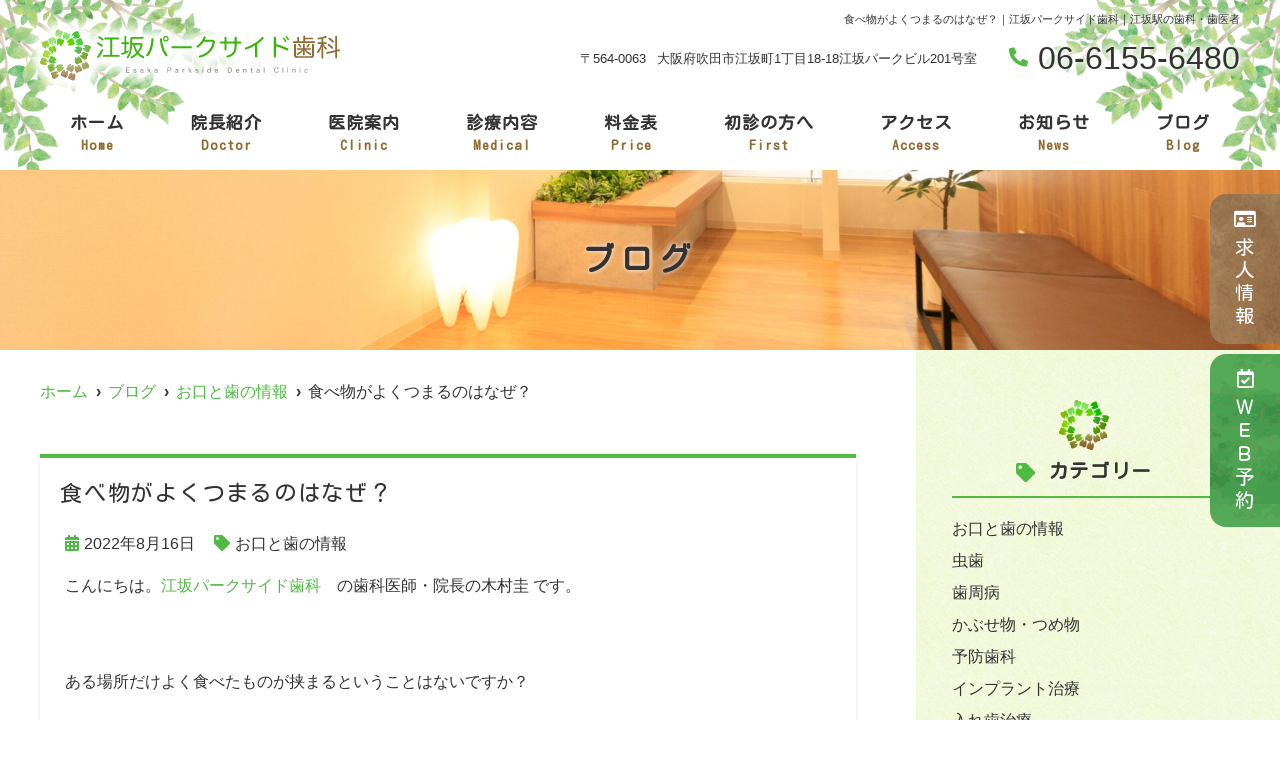

--- FILE ---
content_type: text/html; charset=UTF-8
request_url: https://esaka-kimura-dc.com/blog/%E9%A3%9F%E3%81%B9%E7%89%A9%E3%81%8C%E3%82%88%E3%81%8F%E3%81%A4%E3%81%BE%E3%82%8B%E3%81%AE%E3%81%AF%E3%81%AA%E3%81%9C%EF%BC%9F/
body_size: 12573
content:
<!--- index.php -->
<!doctype html>
<html lang="ja"><head>
<!-- header.php -->
<meta charset="utf-8">
<meta name="google-site-verification" content="tFSdif3mvPRAB0paA-R_JkEZfI9ueuCgLvcbuX2HuOs" />
<title>食べ物がよくつまるのはなぜ？｜江坂パークサイド歯科｜江坂駅の歯科・歯医者</title>
<meta name="description" content="食べ物がよくつまるのはなぜ？。江坂パークサイド歯科は、江坂駅前にある歯医者です。歯周病治療や予防歯科の幅広いお悩みにお応えします。患者様のライフスタイルに応じたプロの視点からご提案させていただき、長くお付き合いできる医院を目指します。">
<meta name="viewport" content="width=device-width,viewport-fit=cover">
<meta name="format-detection" content="telephone=no">
<!-- ▼google-site-verification -->
<meta name="google-site-verification" content="C7p3LCVxHKtEoFBJBaxe6WEF8DIROWfAJPRtCCLIaYo" />
<!-- ▲google-site-verification -->

<!-- ogp -->
<meta property="og:url" content="https://esaka-kimura-dc.com" />
<meta property="og:type" content="website" />
<meta property="og:title" content="食べ物がよくつまるのはなぜ？｜江坂パークサイド歯科｜江坂駅の歯科・歯医者" />
<meta property="og:description" content="食べ物がよくつまるのはなぜ？。江坂パークサイド歯科は、江坂駅前にある歯医者です。歯周病治療や予防歯科の幅広いお悩みにお応えします。患者様のライフスタイルに応じたプロの視点からご提案させていただき、長くお付き合いできる医院を目指します。" />
<meta property="og:site_name" content="江坂パークサイド歯科" />
<meta property="og:image" content="https://esaka-kimura-dc.com/wp/wp-content/uploads/2022/05/ogp.jpg" />

<!-- css -->
<link rel="preload" href="https://esaka-kimura-dc.com/wp/wp-content/themes/system-template/webfonts/fa-brands-400.woff2" as="font" type="font/woff2" crossorigin>
<link rel="preload" href="https://esaka-kimura-dc.com/wp/wp-content/themes/system-template/webfonts/fa-solid-900.woff2" as="font" type="font/woff2" crossorigin>
<link rel="stylesheet" href="https://esaka-kimura-dc.com/wp/wp-content/themes/system-template/css/reset.css" media="all" />
<link rel="stylesheet" href="https://esaka-kimura-dc.com/wp/wp-content/themes/system-template/css/drawer.min.css">
<link rel="stylesheet" href="https://esaka-kimura-dc.com/wp/wp-content/themes/system-template/js/slick/slick.css">
<link rel="stylesheet" href="https://esaka-kimura-dc.com/wp/wp-content/themes/system-template/js/slick/slick-theme.css">
<link rel="stylesheet" href="https://esaka-kimura-dc.com/wp/wp-content/themes/system-template/css/fontawesome.min.css">
<link rel="stylesheet" href="https://esaka-kimura-dc.com/wp/wp-content/themes/system-template/style.css" media="all">

<!-- MPクラウドお知らせCSS -->

<!-- favicon -->
<link rel="apple-touch-icon" sizes="180x180" href="https://esaka-kimura-dc.com/wp/wp-content/themes/system-template/favicon/apple-touch-icon.png">
<link rel="icon" type="image/png" sizes="32x32" href="https://esaka-kimura-dc.com/wp/wp-content/themes/system-template/favicon/favicon-32x32.png">
<link rel="icon" type="image/png" sizes="16x16" href="https://esaka-kimura-dc.com/wp/wp-content/themes/system-template/favicon/favicon-16x16.png">
<link rel="mask-icon" href="https://esaka-kimura-dc.com/wp/wp-content/themes/system-template/favicon/safari-pinned-tab.svg" color="#5bbad5">
<link rel="shortcut icon" href="https://esaka-kimura-dc.com/wp/wp-content/themes/system-template/favicon/favicon-32x32.png">
<meta name="msapplication-TileColor" content="#39b40b">
<meta name="theme-color" content="#ffffff">
	
<!-- フォント -->
<link rel="preconnect" href="https://fonts.googleapis.com">
<link rel="preconnect" href="https://fonts.gstatic.com" crossorigin>
<link href="https://fonts.googleapis.com/css2?family=Kosugi+Maru&display=swap" rel="stylesheet">

<!-- ▼Googleアナリティクス -->
<!-- Global site tag (gtag.js) - Google Analytics -->
<script async src="https://www.googletagmanager.com/gtag/js?id=UA-220224480-1"></script>
<script>
  window.dataLayer = window.dataLayer || [];
  function gtag(){dataLayer.push(arguments);}
  gtag('js', new Date());

  gtag('config', 'UA-220224480-1');
</script><!-- ▲Googleアナリティクス -->
	
<!-- Google Tag Manager -->
<script>(function(w,d,s,l,i){w[l]=w[l]||[];w[l].push({'gtm.start':
new Date().getTime(),event:'gtm.js'});var f=d.getElementsByTagName(s)[0],
j=d.createElement(s),dl=l!='dataLayer'?'&l='+l:'';j.async=true;j.src=
'https://www.googletagmanager.com/gtm.js?id='+i+dl;f.parentNode.insertBefore(j,f);
})(window,document,'script','dataLayer','GTM-M6LFSZG');</script>
<!-- End Google Tag Manager -->
<meta name='robots' content='max-image-preview:large' />
<link rel='dns-prefetch' href='//webfonts.xserver.jp' />
<link rel='dns-prefetch' href='//s.w.org' />
<link rel="alternate" type="application/rss+xml" title="江坂パークサイド歯科 &raquo; 食べ物がよくつまるのはなぜ？ のコメントのフィード" href="https://esaka-kimura-dc.com/blog/%e9%a3%9f%e3%81%b9%e7%89%a9%e3%81%8c%e3%82%88%e3%81%8f%e3%81%a4%e3%81%be%e3%82%8b%e3%81%ae%e3%81%af%e3%81%aa%e3%81%9c%ef%bc%9f/feed/" />
<script type="text/javascript">
window._wpemojiSettings = {"baseUrl":"https:\/\/s.w.org\/images\/core\/emoji\/13.1.0\/72x72\/","ext":".png","svgUrl":"https:\/\/s.w.org\/images\/core\/emoji\/13.1.0\/svg\/","svgExt":".svg","source":{"concatemoji":"https:\/\/esaka-kimura-dc.com\/wp\/wp-includes\/js\/wp-emoji-release.min.js?ver=5.9.12"}};
/*! This file is auto-generated */
!function(e,a,t){var n,r,o,i=a.createElement("canvas"),p=i.getContext&&i.getContext("2d");function s(e,t){var a=String.fromCharCode;p.clearRect(0,0,i.width,i.height),p.fillText(a.apply(this,e),0,0);e=i.toDataURL();return p.clearRect(0,0,i.width,i.height),p.fillText(a.apply(this,t),0,0),e===i.toDataURL()}function c(e){var t=a.createElement("script");t.src=e,t.defer=t.type="text/javascript",a.getElementsByTagName("head")[0].appendChild(t)}for(o=Array("flag","emoji"),t.supports={everything:!0,everythingExceptFlag:!0},r=0;r<o.length;r++)t.supports[o[r]]=function(e){if(!p||!p.fillText)return!1;switch(p.textBaseline="top",p.font="600 32px Arial",e){case"flag":return s([127987,65039,8205,9895,65039],[127987,65039,8203,9895,65039])?!1:!s([55356,56826,55356,56819],[55356,56826,8203,55356,56819])&&!s([55356,57332,56128,56423,56128,56418,56128,56421,56128,56430,56128,56423,56128,56447],[55356,57332,8203,56128,56423,8203,56128,56418,8203,56128,56421,8203,56128,56430,8203,56128,56423,8203,56128,56447]);case"emoji":return!s([10084,65039,8205,55357,56613],[10084,65039,8203,55357,56613])}return!1}(o[r]),t.supports.everything=t.supports.everything&&t.supports[o[r]],"flag"!==o[r]&&(t.supports.everythingExceptFlag=t.supports.everythingExceptFlag&&t.supports[o[r]]);t.supports.everythingExceptFlag=t.supports.everythingExceptFlag&&!t.supports.flag,t.DOMReady=!1,t.readyCallback=function(){t.DOMReady=!0},t.supports.everything||(n=function(){t.readyCallback()},a.addEventListener?(a.addEventListener("DOMContentLoaded",n,!1),e.addEventListener("load",n,!1)):(e.attachEvent("onload",n),a.attachEvent("onreadystatechange",function(){"complete"===a.readyState&&t.readyCallback()})),(n=t.source||{}).concatemoji?c(n.concatemoji):n.wpemoji&&n.twemoji&&(c(n.twemoji),c(n.wpemoji)))}(window,document,window._wpemojiSettings);
</script>
<style type="text/css">
img.wp-smiley,
img.emoji {
	display: inline !important;
	border: none !important;
	box-shadow: none !important;
	height: 1em !important;
	width: 1em !important;
	margin: 0 0.07em !important;
	vertical-align: -0.1em !important;
	background: none !important;
	padding: 0 !important;
}
</style>
	<style id='global-styles-inline-css' type='text/css'>
body{--wp--preset--color--black: #000000;--wp--preset--color--cyan-bluish-gray: #abb8c3;--wp--preset--color--white: #ffffff;--wp--preset--color--pale-pink: #f78da7;--wp--preset--color--vivid-red: #cf2e2e;--wp--preset--color--luminous-vivid-orange: #ff6900;--wp--preset--color--luminous-vivid-amber: #fcb900;--wp--preset--color--light-green-cyan: #7bdcb5;--wp--preset--color--vivid-green-cyan: #00d084;--wp--preset--color--pale-cyan-blue: #8ed1fc;--wp--preset--color--vivid-cyan-blue: #0693e3;--wp--preset--color--vivid-purple: #9b51e0;--wp--preset--gradient--vivid-cyan-blue-to-vivid-purple: linear-gradient(135deg,rgba(6,147,227,1) 0%,rgb(155,81,224) 100%);--wp--preset--gradient--light-green-cyan-to-vivid-green-cyan: linear-gradient(135deg,rgb(122,220,180) 0%,rgb(0,208,130) 100%);--wp--preset--gradient--luminous-vivid-amber-to-luminous-vivid-orange: linear-gradient(135deg,rgba(252,185,0,1) 0%,rgba(255,105,0,1) 100%);--wp--preset--gradient--luminous-vivid-orange-to-vivid-red: linear-gradient(135deg,rgba(255,105,0,1) 0%,rgb(207,46,46) 100%);--wp--preset--gradient--very-light-gray-to-cyan-bluish-gray: linear-gradient(135deg,rgb(238,238,238) 0%,rgb(169,184,195) 100%);--wp--preset--gradient--cool-to-warm-spectrum: linear-gradient(135deg,rgb(74,234,220) 0%,rgb(151,120,209) 20%,rgb(207,42,186) 40%,rgb(238,44,130) 60%,rgb(251,105,98) 80%,rgb(254,248,76) 100%);--wp--preset--gradient--blush-light-purple: linear-gradient(135deg,rgb(255,206,236) 0%,rgb(152,150,240) 100%);--wp--preset--gradient--blush-bordeaux: linear-gradient(135deg,rgb(254,205,165) 0%,rgb(254,45,45) 50%,rgb(107,0,62) 100%);--wp--preset--gradient--luminous-dusk: linear-gradient(135deg,rgb(255,203,112) 0%,rgb(199,81,192) 50%,rgb(65,88,208) 100%);--wp--preset--gradient--pale-ocean: linear-gradient(135deg,rgb(255,245,203) 0%,rgb(182,227,212) 50%,rgb(51,167,181) 100%);--wp--preset--gradient--electric-grass: linear-gradient(135deg,rgb(202,248,128) 0%,rgb(113,206,126) 100%);--wp--preset--gradient--midnight: linear-gradient(135deg,rgb(2,3,129) 0%,rgb(40,116,252) 100%);--wp--preset--duotone--dark-grayscale: url('#wp-duotone-dark-grayscale');--wp--preset--duotone--grayscale: url('#wp-duotone-grayscale');--wp--preset--duotone--purple-yellow: url('#wp-duotone-purple-yellow');--wp--preset--duotone--blue-red: url('#wp-duotone-blue-red');--wp--preset--duotone--midnight: url('#wp-duotone-midnight');--wp--preset--duotone--magenta-yellow: url('#wp-duotone-magenta-yellow');--wp--preset--duotone--purple-green: url('#wp-duotone-purple-green');--wp--preset--duotone--blue-orange: url('#wp-duotone-blue-orange');--wp--preset--font-size--small: 13px;--wp--preset--font-size--medium: 20px;--wp--preset--font-size--large: 36px;--wp--preset--font-size--x-large: 42px;}.has-black-color{color: var(--wp--preset--color--black) !important;}.has-cyan-bluish-gray-color{color: var(--wp--preset--color--cyan-bluish-gray) !important;}.has-white-color{color: var(--wp--preset--color--white) !important;}.has-pale-pink-color{color: var(--wp--preset--color--pale-pink) !important;}.has-vivid-red-color{color: var(--wp--preset--color--vivid-red) !important;}.has-luminous-vivid-orange-color{color: var(--wp--preset--color--luminous-vivid-orange) !important;}.has-luminous-vivid-amber-color{color: var(--wp--preset--color--luminous-vivid-amber) !important;}.has-light-green-cyan-color{color: var(--wp--preset--color--light-green-cyan) !important;}.has-vivid-green-cyan-color{color: var(--wp--preset--color--vivid-green-cyan) !important;}.has-pale-cyan-blue-color{color: var(--wp--preset--color--pale-cyan-blue) !important;}.has-vivid-cyan-blue-color{color: var(--wp--preset--color--vivid-cyan-blue) !important;}.has-vivid-purple-color{color: var(--wp--preset--color--vivid-purple) !important;}.has-black-background-color{background-color: var(--wp--preset--color--black) !important;}.has-cyan-bluish-gray-background-color{background-color: var(--wp--preset--color--cyan-bluish-gray) !important;}.has-white-background-color{background-color: var(--wp--preset--color--white) !important;}.has-pale-pink-background-color{background-color: var(--wp--preset--color--pale-pink) !important;}.has-vivid-red-background-color{background-color: var(--wp--preset--color--vivid-red) !important;}.has-luminous-vivid-orange-background-color{background-color: var(--wp--preset--color--luminous-vivid-orange) !important;}.has-luminous-vivid-amber-background-color{background-color: var(--wp--preset--color--luminous-vivid-amber) !important;}.has-light-green-cyan-background-color{background-color: var(--wp--preset--color--light-green-cyan) !important;}.has-vivid-green-cyan-background-color{background-color: var(--wp--preset--color--vivid-green-cyan) !important;}.has-pale-cyan-blue-background-color{background-color: var(--wp--preset--color--pale-cyan-blue) !important;}.has-vivid-cyan-blue-background-color{background-color: var(--wp--preset--color--vivid-cyan-blue) !important;}.has-vivid-purple-background-color{background-color: var(--wp--preset--color--vivid-purple) !important;}.has-black-border-color{border-color: var(--wp--preset--color--black) !important;}.has-cyan-bluish-gray-border-color{border-color: var(--wp--preset--color--cyan-bluish-gray) !important;}.has-white-border-color{border-color: var(--wp--preset--color--white) !important;}.has-pale-pink-border-color{border-color: var(--wp--preset--color--pale-pink) !important;}.has-vivid-red-border-color{border-color: var(--wp--preset--color--vivid-red) !important;}.has-luminous-vivid-orange-border-color{border-color: var(--wp--preset--color--luminous-vivid-orange) !important;}.has-luminous-vivid-amber-border-color{border-color: var(--wp--preset--color--luminous-vivid-amber) !important;}.has-light-green-cyan-border-color{border-color: var(--wp--preset--color--light-green-cyan) !important;}.has-vivid-green-cyan-border-color{border-color: var(--wp--preset--color--vivid-green-cyan) !important;}.has-pale-cyan-blue-border-color{border-color: var(--wp--preset--color--pale-cyan-blue) !important;}.has-vivid-cyan-blue-border-color{border-color: var(--wp--preset--color--vivid-cyan-blue) !important;}.has-vivid-purple-border-color{border-color: var(--wp--preset--color--vivid-purple) !important;}.has-vivid-cyan-blue-to-vivid-purple-gradient-background{background: var(--wp--preset--gradient--vivid-cyan-blue-to-vivid-purple) !important;}.has-light-green-cyan-to-vivid-green-cyan-gradient-background{background: var(--wp--preset--gradient--light-green-cyan-to-vivid-green-cyan) !important;}.has-luminous-vivid-amber-to-luminous-vivid-orange-gradient-background{background: var(--wp--preset--gradient--luminous-vivid-amber-to-luminous-vivid-orange) !important;}.has-luminous-vivid-orange-to-vivid-red-gradient-background{background: var(--wp--preset--gradient--luminous-vivid-orange-to-vivid-red) !important;}.has-very-light-gray-to-cyan-bluish-gray-gradient-background{background: var(--wp--preset--gradient--very-light-gray-to-cyan-bluish-gray) !important;}.has-cool-to-warm-spectrum-gradient-background{background: var(--wp--preset--gradient--cool-to-warm-spectrum) !important;}.has-blush-light-purple-gradient-background{background: var(--wp--preset--gradient--blush-light-purple) !important;}.has-blush-bordeaux-gradient-background{background: var(--wp--preset--gradient--blush-bordeaux) !important;}.has-luminous-dusk-gradient-background{background: var(--wp--preset--gradient--luminous-dusk) !important;}.has-pale-ocean-gradient-background{background: var(--wp--preset--gradient--pale-ocean) !important;}.has-electric-grass-gradient-background{background: var(--wp--preset--gradient--electric-grass) !important;}.has-midnight-gradient-background{background: var(--wp--preset--gradient--midnight) !important;}.has-small-font-size{font-size: var(--wp--preset--font-size--small) !important;}.has-medium-font-size{font-size: var(--wp--preset--font-size--medium) !important;}.has-large-font-size{font-size: var(--wp--preset--font-size--large) !important;}.has-x-large-font-size{font-size: var(--wp--preset--font-size--x-large) !important;}
</style>
<link rel="https://api.w.org/" href="https://esaka-kimura-dc.com/wp-json/" /><link rel="alternate" type="application/json" href="https://esaka-kimura-dc.com/wp-json/wp/v2/posts/1953" /><link rel="EditURI" type="application/rsd+xml" title="RSD" href="https://esaka-kimura-dc.com/wp/xmlrpc.php?rsd" />
<link rel="wlwmanifest" type="application/wlwmanifest+xml" href="https://esaka-kimura-dc.com/wp/wp-includes/wlwmanifest.xml" /> 
<meta name="generator" content="WordPress 5.9.12" />
<link rel="canonical" href="https://esaka-kimura-dc.com/blog/%e9%a3%9f%e3%81%b9%e7%89%a9%e3%81%8c%e3%82%88%e3%81%8f%e3%81%a4%e3%81%be%e3%82%8b%e3%81%ae%e3%81%af%e3%81%aa%e3%81%9c%ef%bc%9f/" />
<link rel='shortlink' href='https://esaka-kimura-dc.com/?p=1953' />
<link rel="alternate" type="application/json+oembed" href="https://esaka-kimura-dc.com/wp-json/oembed/1.0/embed?url=https%3A%2F%2Fesaka-kimura-dc.com%2Fblog%2F%25e9%25a3%259f%25e3%2581%25b9%25e7%2589%25a9%25e3%2581%258c%25e3%2582%2588%25e3%2581%258f%25e3%2581%25a4%25e3%2581%25be%25e3%2582%258b%25e3%2581%25ae%25e3%2581%25af%25e3%2581%25aa%25e3%2581%259c%25ef%25bc%259f%2F" />
<link rel="alternate" type="text/xml+oembed" href="https://esaka-kimura-dc.com/wp-json/oembed/1.0/embed?url=https%3A%2F%2Fesaka-kimura-dc.com%2Fblog%2F%25e9%25a3%259f%25e3%2581%25b9%25e7%2589%25a9%25e3%2581%258c%25e3%2582%2588%25e3%2581%258f%25e3%2581%25a4%25e3%2581%25be%25e3%2582%258b%25e3%2581%25ae%25e3%2581%25af%25e3%2581%25aa%25e3%2581%259c%25ef%25bc%259f%2F&#038;format=xml" />

</head>

<body data-rsssl=1 class="post-template-default single single-post postid-1953 single-format-standard drawer drawer--right">

<!-- Google Tag Manager (noscript) -->
<noscript><iframe src="https://www.googletagmanager.com/ns.html?id=GTM-M6LFSZG"
height="0" width="0" style="display:none;visibility:hidden"></iframe></noscript>
<!-- End Google Tag Manager (noscript) -->
	
<!-- ▼PC header -->
<header>
	<div class="inner">
	<div class="head_logo">
	<a href="https://esaka-kimura-dc.com"><img src="https://esaka-kimura-dc.com/wp/wp-content/themes/system-template/images/logo_yoko.svg" width="329" height="50" alt="江坂パークサイド歯科"></a>
	</div>

<h1 class="pc">食べ物がよくつまるのはなぜ？｜江坂パークサイド歯科｜江坂駅の歯科・歯医者</h1>

<div class="head_info_wrap">
<dl class="head_info">
	<dt class="head_info_add">〒564-0063&ensp; 大阪府吹田市江坂町1丁目18-18江坂パークビル201号室</dt>
	<dd class="head_info_tel"><span><i class="fas fa-phone-alt"></i></span>06-6155-6480</dd>
</dl>

<!--<ul class="head_btn_area">
<li><a href="https://www.genifix.jp/esakaparkside-caa/" class="sp_navi_btn" target="_blank" rel="noopener" onClick="gtag('event','click-web_yoyaku_pc', {'event_category':'web_yoyaku','event_label':'WEB予約'})"><i class="far fa-calendar-check"></i>WEB予約</a></li></ul>
-->
</div>

	<!-- ▼PCのナビ -->
	<nav>
		<ul class="nav_menu_list">
		<!-- ▼ホーム -->
<li><a href="https://esaka-kimura-dc.com/">ホーム<p>Home</p></a></li>
<!-- ▲ホーム -->
<!-- ▼医師紹介 -->
<li><a href="https://esaka-kimura-dc.com/doctor/">院長紹介<p>Doctor</p></a></li>
<!-- ▲医師紹介 -->
<!-- ▼医院案内 -->
<li><a href="https://esaka-kimura-dc.com/clinic/">医院案内<p>Clinic</p></a></li>
<!-- ▲医院案内 -->
<!-- ▼診療内容 -->
<li class="nav_slidebtm"><a href="https://esaka-kimura-dc.com/medical/">診療内容<p>Medical</p></a>
	<div>
	
		<a href="https://esaka-kimura-dc.com/menu/%e6%ad%af%e5%91%a8%e7%97%85%e6%b2%bb%e7%99%82/">歯周病治療</a>

	
		<a href="https://esaka-kimura-dc.com/menu/%e4%ba%88%e9%98%b2%e6%ad%af%e7%a7%91/">予防歯科</a>

	
		<a href="https://esaka-kimura-dc.com/menu/%e3%82%a4%e3%83%b3%e3%83%97%e3%83%a9%e3%83%b3%e3%83%88/">インプラント</a>

	
		<a href="https://esaka-kimura-dc.com/menu/%e5%af%a9%e7%be%8e%e6%ad%af%e7%a7%91/">審美歯科</a>

	
		<a href="https://esaka-kimura-dc.com/menu/%e5%99%9b%e3%81%bf%e5%90%88%e3%82%8f%e3%81%9b%e6%b2%bb%e7%99%82/">噛み合わせ治療</a>

	
		<a href="https://esaka-kimura-dc.com/menu/%e8%99%ab%e6%ad%af%e6%b2%bb%e7%99%82/">虫歯治療</a>

	
		<a href="https://esaka-kimura-dc.com/menu/%e5%8f%a3%e8%85%94%e5%a4%96%e7%a7%91/">口腔外科</a>

	
		<a href="https://esaka-kimura-dc.com/menu/%e5%b0%8f%e5%85%90%e6%ad%af%e7%a7%91/">小児歯科</a>

		</div>
</li>
<!-- ▲診療内容 -->
<!-- ▼料金表 -->
<li><a href="https://esaka-kimura-dc.com/price/">料金表<p>Price</p></a></li>
<!-- ▲料金表 -->
<!-- ▼初診の方へ -->
<li><a href="https://esaka-kimura-dc.com/first/">初診の方へ<p>First</p></a></li>
<!-- ▲初診の方へ -->
<!-- ▼Q&A -->
<!-- ▲Q&A -->
<!-- ▼アクセス -->
<li><a href="https://esaka-kimura-dc.com/access/">アクセス<p>Access</p></a></li>
<!-- ▲アクセス -->
<!-- ▼求人情報 -->
<!-- ▲求人情報 -->
<!-- ▼お問い合わせ -->
<!-- ▲お問い合わせ -->
<!-- ▼お知らせ -->
<li><a href="https://esaka-kimura-dc.com/news/">お知らせ<p>News</p></a></li>
<!-- ▲お知らせ -->
<!-- ▼ブログ -->
<li><a href="https://esaka-kimura-dc.com/blog/">ブログ<p>Blog</p></a></li>
<!-- ▲ブログ -->
<!-- ▼ RIBON 採用ページリンク -->
<!-- ▲ RIBON 採用ページリンク -->		</ul>
	</nav>
	<!-- ▲PCのナビ -->
	</div><!-- .inner -->

<div class="fixed_web_yoyaku_btn">
	<a href="https://toranet.jp/t/r/T103040s.jsp?rqmtId=Y00BYYP1&ecd=03&jbTypeCd=2007&srchLAreaCd=30" target="_blank" rel="noopener noreferrer" class="btn_recruit"><i class="far fa-id-card"></i> 求人情報</a>
	
	<a href="https://www.genifix.jp/esakaparkside-caa/" target="_blank" rel="noopener noreferrer" onClick="gtag('event','click-web_yoyaku_pc_side', {'event_category':'web_yoyaku','event_label':'WEB予約'})"><i class="far fa-calendar-check"></i> ＷＥＢ予約</a>			
	
		</div>
	
	
</header>
<!-- ▲PC header -->


<!-- ▼スマホのナビ -->
<div class="sp_header" role="banner">
	<div class="inner">
	<div class="sp_logo">
	<a href="https://esaka-kimura-dc.com"><img src="https://esaka-kimura-dc.com/wp/wp-content/themes/system-template/images/logo_yoko.svg" alt="江坂パークサイド歯科"></a>
	</div>

	<button type="button" class="drawer-toggle drawer-hamburger">
		<span class="sr-only">toggle navigation</span>
		<span class="drawer-hamburger-icon"></span>
	</button>

	<div class="drawer-nav" role="navigation">
	<div class="drawer-menu">
	<ul class="sp_navi">
	<!-- ▼ホーム -->
<li><a href="https://esaka-kimura-dc.com/">ホーム<p>Home</p></a></li>
<!-- ▲ホーム -->
<!-- ▼医師紹介 -->
<li><a href="https://esaka-kimura-dc.com/doctor/">院長紹介<p>Doctor</p></a></li>
<!-- ▲医師紹介 -->
<!-- ▼医院案内 -->
<li><a href="https://esaka-kimura-dc.com/clinic/">医院案内<p>Clinic</p></a></li>
<!-- ▲医院案内 -->
<!-- ▼診療内容 -->
<li class="nav_slidebtm"><a href="https://esaka-kimura-dc.com/medical/">診療内容<p>Medical</p></a>
	<div>
	
		<a href="https://esaka-kimura-dc.com/menu/%e6%ad%af%e5%91%a8%e7%97%85%e6%b2%bb%e7%99%82/">歯周病治療</a>

	
		<a href="https://esaka-kimura-dc.com/menu/%e4%ba%88%e9%98%b2%e6%ad%af%e7%a7%91/">予防歯科</a>

	
		<a href="https://esaka-kimura-dc.com/menu/%e3%82%a4%e3%83%b3%e3%83%97%e3%83%a9%e3%83%b3%e3%83%88/">インプラント</a>

	
		<a href="https://esaka-kimura-dc.com/menu/%e5%af%a9%e7%be%8e%e6%ad%af%e7%a7%91/">審美歯科</a>

	
		<a href="https://esaka-kimura-dc.com/menu/%e5%99%9b%e3%81%bf%e5%90%88%e3%82%8f%e3%81%9b%e6%b2%bb%e7%99%82/">噛み合わせ治療</a>

	
		<a href="https://esaka-kimura-dc.com/menu/%e8%99%ab%e6%ad%af%e6%b2%bb%e7%99%82/">虫歯治療</a>

	
		<a href="https://esaka-kimura-dc.com/menu/%e5%8f%a3%e8%85%94%e5%a4%96%e7%a7%91/">口腔外科</a>

	
		<a href="https://esaka-kimura-dc.com/menu/%e5%b0%8f%e5%85%90%e6%ad%af%e7%a7%91/">小児歯科</a>

		</div>
</li>
<!-- ▲診療内容 -->
<!-- ▼料金表 -->
<li><a href="https://esaka-kimura-dc.com/price/">料金表<p>Price</p></a></li>
<!-- ▲料金表 -->
<!-- ▼初診の方へ -->
<li><a href="https://esaka-kimura-dc.com/first/">初診の方へ<p>First</p></a></li>
<!-- ▲初診の方へ -->
<!-- ▼Q&A -->
<!-- ▲Q&A -->
<!-- ▼アクセス -->
<li><a href="https://esaka-kimura-dc.com/access/">アクセス<p>Access</p></a></li>
<!-- ▲アクセス -->
<!-- ▼求人情報 -->
<!-- ▲求人情報 -->
<!-- ▼お問い合わせ -->
<!-- ▲お問い合わせ -->
<!-- ▼お知らせ -->
<li><a href="https://esaka-kimura-dc.com/news/">お知らせ<p>News</p></a></li>
<!-- ▲お知らせ -->
<!-- ▼ブログ -->
<li><a href="https://esaka-kimura-dc.com/blog/">ブログ<p>Blog</p></a></li>
<!-- ▲ブログ -->
<!-- ▼ RIBON 採用ページリンク -->
<!-- ▲ RIBON 採用ページリンク -->		
	<li><a href="https://toranet.jp/t/r/T103040s.jsp?rqmtId=Y00BYYP1&ecd=03&jbTypeCd=2007&srchLAreaCd=30" target="_blank" class="sp_navi_btn" rel="noopener"><i class="far fa-id-card"></i> 求人情報</a></li>
		
	<li><a href="https://www.genifix.jp/esakaparkside-caa/" class="sp_navi_btn" target="_blank" rel="noopener" onClick="gtag('event','tap-web_yoyaku_sp_hamb', {'event_category':'web_yoyaku','event_label':'WEB予約'})"><i class="far fa-calendar-check"></i> WEB予約</a></li>			</ul>

	
	</div>
	</div><!-- .drawer-nav -->

	</div><!-- .inner -->
</div><!-- .sp_header -->


<div class="sp_under_nav">
	<ul>
	<li><a href="tel:06-6155-6480" onClick="gtag('event','tap-tel_sp_ft', {'event_category':'tel','event_label':'TEL'})"><i class="fas fa-mobile"></i>電話</a></li>		
	<li><a href="https://www.genifix.jp/esakaparkside-caa/" target="_blank" rel="noopener" onClick="gtag('event','tap-web_yoyaku_sp_ft', {'event_category':'web_yoyaku','event_label':'WEB予約'})"><i class="far fa-calendar-check"></i>WEB予約</a></li>	<!--<li><a href="https://esaka-kimura-dc.com/access"><i class="fas fa-map-marker-alt"></i>アクセス</a></li>-->
		
			
	</ul>
</div>
<!-- ▲スマホのナビ -->

<div id="mainvisual">
<img srcset="https://esaka-kimura-dc.com/wp/wp-content/uploads/2022/06/b7c7d569c4e813e9c0bfb514ab94d6a4-scaled-e1655721990586.jpg 768w,https://esaka-kimura-dc.com/wp/wp-content/uploads/2022/06/b7c7d569c4e813e9c0bfb514ab94d6a4-scaled-e1655721990586.jpg 2000w" src="https://esaka-kimura-dc.com/wp/wp-content/uploads/2022/06/b7c7d569c4e813e9c0bfb514ab94d6a4-scaled-e1655721990586.jpg" alt="ヘッダー画像" class="header_img">
	<div class="inner">
	<div class="main_headline">
		<p class="midashi">ブログ</p>
	</div>
	</div>
</div><!-- #mainvisual -->

<!--============================== ▲mainvisual ==============================-->
<h1 class="sp">食べ物がよくつまるのはなぜ？｜江坂パークサイド歯科｜江坂駅の歯科・歯医者</h1> 

<div class="contents_bg">
<div class="wrapper">
<main>
<div id="breadcrumb">
<ol itemscope="" itemtype="https://schema.org/BreadcrumbList">
<li itemprop="itemListElement" itemscope itemtype="https://schema.org/ListItem"><a href="https://esaka-kimura-dc.com" itemprop="item"><span itemprop="name">ホーム</span></a><meta itemprop="position" content="1"></li>
<li itemprop="itemListElement" itemscope itemtype="https://schema.org/ListItem"><a href="https://esaka-kimura-dc.com/blog/" itemprop="item"><span itemprop="name">ブログ</span></a><meta itemprop="position" content="3"></li>
<li itemprop="itemListElement" itemscope itemtype="https://schema.org/ListItem"><a href="https://esaka-kimura-dc.com/category/knowledge/" itemprop="item"><span itemprop="name">お口と歯の情報</span></a><meta itemprop="position" content="3"></li>
<li itemprop="itemListElement" itemscope itemtype="https://schema.org/ListItem"><span itemprop="name">食べ物がよくつまるのはなぜ？</span><meta itemprop="position" content="3"></li>
</ol></div><!-- /#breadcrumb -->
	
		<article class="blog_box">
	<h2 class="blog_tit">食べ物がよくつまるのはなぜ？</h2>
	<div class="blog_content">
		<ul class="blog_class">
		<li><i class="far fa-calendar-alt"></i>2022年8月16日</li>
		<li><i class="fas fa-tag"></i><a href="https://esaka-kimura-dc.com/category/knowledge/">お口と歯の情報</a></li>
		</ul>
		<div class="blog_text">
		<p><span>こんにちは。<a href="https://esaka-kimura-dc.com">江坂パークサイド歯科</a>　の歯科医師・院長の木村圭 です。</span></p>
<p>&nbsp;</p>
<p>ある場所だけよく食べたものが挟まるということはないですか？</p>
<p>いつも、ここに肉が挟まって、すぐに取らないとぎゅーっと締め付けられているような違和感など感じませんか？</p>
<p>今日は、食べ物がよくつまる原因5つと対処法2つについてお話しします。</p>
<h2></h2>
<p><span style="font-size: 14pt; color: #008000;">目次</span></p>
<ul>
<li>原因1　コンタクトの強さが弱い</li>
<li>原因2　コンタクトの位置が悪い</li>
<li>原因3　歯が揺れている</li>
<li>原因4　歯ぐきが下がっている</li>
<li>原因5    辺縁隆線の高さが不一致</li>
<li>対処法1</li>
<li>対処法2</li>
<li>まとめ　　　　　　　</li>
</ul>
<h2></h2>
<p><strong><span style="color: #008000; font-size: 14pt;"><span style="caret-color: #008000;">原因1　コンタクトの強さが弱い</span></span></strong></p>
<p>歯は前後の歯とくっついて位置していることが一般的です。</p>
<p>そのくっついていることを、専門的にはコンタクトしているといいます。</p>
<p>どれくらいの強さでくっついているかというと、フロスが抵抗を持ってパチンと入るくらいが一般的と言われています。</p>
<p>これが弱くフロスがスカスカに入る場合は食べ物が詰まりやすい状態です。</p>
<p>むし歯などで歯が欠けている場合もコンタクトはスカスカになってつまりやすくなります。</p>
<p>&nbsp;</p>
<p>一方で極端に歯と歯の間が大きく空いていると、食べ物は入りますがたまらずに出ていくので詰まりにくかったりします。</p>
<p>まずは、フロスがどれくらいの抵抗を持って入るのかを確認することが大切です。</p>
<p>&nbsp;</p>
<p>インレーやクラウンなどの人工物を入れる際は、できるだけこのフロスが抵抗を持って入るように作ります。</p>
<p><img src="https://esaka-kimura-dc.com/wp/wp-content/uploads/2022/08/IMG_0923-300x161.jpeg" alt="" width="300" height="161" class="alignnone size-medium wp-image-1954" srcset="https://esaka-kimura-dc.com/wp/wp-content/uploads/2022/08/IMG_0923-300x161.jpeg 300w, https://esaka-kimura-dc.com/wp/wp-content/uploads/2022/08/IMG_0923-1024x551.jpeg 1024w, https://esaka-kimura-dc.com/wp/wp-content/uploads/2022/08/IMG_0923-768x413.jpeg 768w, https://esaka-kimura-dc.com/wp/wp-content/uploads/2022/08/IMG_0923.jpeg 1282w" sizes="(max-width: 300px) 100vw, 300px" /></p>
<p>&nbsp;</p>
<p><strong><span style="color: #008000; font-size: 14pt;"><span style="caret-color: #008000;">原因2　コンタクトの位置が悪い</span></span></strong></p>
<p>先ほどの前後の歯が当たっていることをコンタクトしているといいました。</p>
<p>コンタクトしている位置は、歯の真ん中より少し上方（歯ぐきから遠い位置）が理想的と言われていいます。</p>
<p>&nbsp;</p>
<p>この位置が悪いと適切なコンタクトの強さでも食べ物が詰まりやすくなります。</p>
<p><img loading="lazy" src="https://esaka-kimura-dc.com/wp/wp-content/uploads/2022/08/IMG_0924-300x164.jpeg" alt="" width="300" height="164" class="alignnone size-medium wp-image-1955" srcset="https://esaka-kimura-dc.com/wp/wp-content/uploads/2022/08/IMG_0924-300x164.jpeg 300w, https://esaka-kimura-dc.com/wp/wp-content/uploads/2022/08/IMG_0924-1024x560.jpeg 1024w, https://esaka-kimura-dc.com/wp/wp-content/uploads/2022/08/IMG_0924-768x420.jpeg 768w, https://esaka-kimura-dc.com/wp/wp-content/uploads/2022/08/IMG_0924.jpeg 1155w" sizes="(max-width: 300px) 100vw, 300px" /></p>
<p>コンタクトしている位置が悪い原因には、元からの歯が生えている位置が悪い場合と、後から作られた人工物の形が悪い場合があります。</p>
<p>元から歯が生えている位置が悪い場合はまずは、そのことをお伝えして頑張ってフロスをしてもらうことにしていますが、ほぼ毎食後必ず詰まってしまう場合は放っておくとむし歯や歯周病の原因になるので、人工物でコンタクトの位置と強さが適切になるようにします。</p>
<p>&nbsp;</p>
<p>人工物が入っていて、うまく作り直したらいいコンタクトの強さと位置を与えられる場合は作り直します。</p>
<p>&nbsp;</p>
<p><strong><span style="color: #008000; font-size: 14pt;"><span style="caret-color: #008000;">原因3　歯が揺れている</span></span></strong></p>
<p>歯が揺れているといくらいいコンタクトの位置や強さでも食べ物が詰まりやすくなります。</p>
<p>&nbsp;</p>
<p>歯が揺れる原因の多くは、歯周病で歯を支える骨が溶けていることが多いので、まずは歯ブラシやフロス・歯間ブラシを頑張ってもらって歯ぐきの炎症を抑えて少しでも歯の揺れを小さくします。</p>
<p>それでも揺れがコントロールできない場合は歯をつなげたりしていきます。</p>
<p>&nbsp;</p>
<p><strong><span style="color: #008000; font-size: 14pt;"><span style="caret-color: #008000;">原因4　歯ぐきが下がっている</span></span></strong></p>
<p>歯ぐきが下がっていると、どうしても食べ物がつまる隙間が大きくなってしまいます。</p>
<p>&nbsp;</p>
<p>歯ぐきが下がる原因も歯周病なので、下がらないように予防することが大切になります。</p>
<p>&nbsp;</p>
<p>人工物が入る場合は　コンタクトの下のスペースが大きくなりすぎないように歯の形を工夫して作っていきます。</p>
<p>&nbsp;</p>
<p><strong><span style="color: #008000; font-size: 14pt;"><span style="caret-color: #008000;">原因5　辺縁隆線の高さの不一致</span></span></strong></p>
<p>臼歯の噛み合う面を咬合面といいます。</p>
<p>この咬合面の端で、隣の歯の近い部分を辺縁隆線と言います。</p>
<p>この辺縁隆線の高さが一致していないと食べ物が圧入されやすくなります。</p>
<p>簡単にいうと歯が上下にでこぼこしていると食べ物が詰まりやすくなります。</p>
<p>&nbsp;</p>
<p><span style="color: #008000; font-size: large;"><span style="caret-color: #008000;"><b>対処法1</b></span></span></p>
<p>よく食べ物がつまる場合は、フロス（糸ようじ）や歯間ブラシでその都度とるということが大切になります。</p>
<p>特に、人工物の詰まっていない歯がよくつまる場合は、歯の形を削って修正することは勿体無いことが多いので、最初は都度自分でとってもらうようにしています。</p>
<p>&nbsp;</p>
<p><span style="color: #008000; font-size: large;"><span style="caret-color: #008000;"><b>対処法2</b></span></span></p>
<p>しかし、毎回毎回必ず詰まって　非常にストレスになっている場合、放っておいてもむし歯や歯周病を将来的に引き起こすことが考えられるので　原因をしっかりと把握した上で人工物で詰まらないような歯を作ることをします。</p>
<p>なぜつまるのかを歯医者さんで相談して、メリット・デメリットを知った上で治療をすることが大切です。</p>
<p>&nbsp;</p>
<p><span style="color: #008000; font-size: large;"><span style="caret-color: #008000;"><b>まとめ</b></span></span></p>
<p>食事のたびにものがよくつまるのは、違和感があったりストレスや口臭の原因となります。</p>
<p>なぜ、つまるのか、どうしたらいいのかをさまざまな視点から考えてより快適な食生活ができることが大切に思います。</p>
<p>なんかよく食べ物がつまるなっと思ったら一度　歯医者さんで相談をしてみてください。</p>
<p>きっと力になってくれると思います。</p>
<p>&nbsp;</p>
<p>&nbsp;</p>
<p><span>この記事を書いたのは</span></p>
<p><span><a href="https://esaka-kimura-dc.com">江坂パークサイド歯科</a>　　歯科医師・院長の木村　圭（きむら　けい）です。</span></p>
<p><span>江坂駅近く（徒歩2分）、江坂公園のとなり（江坂公園前）、大きな時計の看板が目印です。</span></p>
<p><span>19時最終受付・土曜日も診療</span></p>
<p>ご予約は<a href="https://www.genifix.jp/esakaparkside-caa/p/login/">こちら</a>から</p>
<p><span>ネット予約も1時間前まで受付中</span></p>
<p><span>出来るだけ削らない・抜かない歯医者</span></p>
<p><span>歯石取り、クリーニングも人気・おすすめ</span></p>
<p><span>大阪府吹田市江坂町1-18-18江坂パークビル2F</span></p>
<p><span>Tel</span><span>：</span><span>0661556480</span></p>
		</div>
	</div>
	</article><!-- .blog_box -->
	</main>

<!-- ▼.side_area -->
<div class="side_area">

<div class="side_box">
	<p class="side_title"><i class="fa fa-tag"></i>カテゴリー</p>
	<ul class="side_blog_category">
	<li><a href="https://esaka-kimura-dc.com/category/knowledge/" title="お口と歯の情報" >お口と歯の情報</a></li><li><a href="https://esaka-kimura-dc.com/category/knowledge/caries/" title="虫歯" >虫歯</a></li><li><a href="https://esaka-kimura-dc.com/category/knowledge/periodontal-disease/" title="歯周病" >歯周病</a></li><li><a href="https://esaka-kimura-dc.com/category/knowledge/cr-in/" title="かぶせ物・つめ物" >かぶせ物・つめ物</a></li><li><a href="https://esaka-kimura-dc.com/category/knowledge/preventive-dentistry/" title="予防歯科" >予防歯科</a></li><li><a href="https://esaka-kimura-dc.com/category/knowledge/implant/" title="インプラント治療" >インプラント治療</a></li><li><a href="https://esaka-kimura-dc.com/category/knowledge/dentures/" title="入れ歯治療" >入れ歯治療</a></li><li><a href="https://esaka-kimura-dc.com/category/knowledge/%e6%ad%af%e3%81%aa%e3%82%89%e3%81%b3%e3%83%bb%e7%9f%af%e6%ad%a3%e3%83%bb%e3%83%9e%e3%82%a6%e3%82%b9%e3%83%94%e3%83%bc%e3%82%b9%e7%9f%af%e6%ad%a3/" title="歯ならび・矯正・マウスピース矯正" >歯ならび・矯正・マウスピース矯正</a></li><li><a href="https://esaka-kimura-dc.com/category/knowledge/oral-surgery/" title="口腔外科" >口腔外科</a></li><li><a href="https://esaka-kimura-dc.com/category/attention/" title="治療後の注意事項など" >治療後の注意事項など</a></li><li><a href="https://esaka-kimura-dc.com/category/advantage/" title="当院の特徴・考え方" >当院の特徴・考え方</a></li><li><a href="https://esaka-kimura-dc.com/category/news/" title="お知らせ" >お知らせ</a></li><li><a href="https://esaka-kimura-dc.com/category/%e6%b1%82%e4%ba%ba/" title="求人" >求人</a></li>	</ul>
</div>
<div class="side_box">
	<p class="side_title"><i class="fa fa-rss" aria-hidden="true"></i>最近の投稿</p>
	<ul>
		<li><a href='https://esaka-kimura-dc.com/blog/%e5%a6%8a%e5%a8%a0%e4%b8%ad%e3%81%ae%e6%ad%af%e7%a7%91%e6%b2%bb%e7%99%82%e3%81%ab%e3%81%a4%e3%81%84%e3%81%a6/'>妊娠中の歯科治療について</a></li>
	<li><a href='https://esaka-kimura-dc.com/blog/%e6%ad%af%e7%a7%91%e5%8c%bb%e9%99%a2%e3%81%a7%e3%81%ae%e3%83%95%e3%83%83%e7%b4%a0%e5%a1%97%e5%b8%83%e3%81%ab%e3%81%a4%e3%81%84%e3%81%a6-2/'>歯ぎしりとマウスピースについて</a></li>
	<li><a href='https://esaka-kimura-dc.com/blog/%e6%ad%af%e7%a7%91%e5%8c%bb%e9%99%a2%e3%81%a7%e3%81%ae%e3%83%95%e3%83%83%e7%b4%a0%e5%a1%97%e5%b8%83%e3%81%ab%e3%81%a4%e3%81%84%e3%81%a6/'>歯科医院でのフッ素塗布について</a></li>
	<li><a href='https://esaka-kimura-dc.com/blog/2397-2/'>「定期検診の重要性」について</a></li>
	<li><a href='https://esaka-kimura-dc.com/blog/cadcam%e5%86%a0%e3%81%a8%e3%82%bb%e3%83%a9%e3%83%9f%e3%83%83%e3%82%af%e3%82%af%e3%83%a9%e3%82%a6%e3%83%b3%e3%81%ae%e9%81%95%e3%81%84%e3%81%a3%e3%81%a6%e3%81%aa%e3%81%ab%ef%bc%9f-%ef%bd%9e%e4%bf%9d/'>CADCAM冠とセラミッククラウンの違いってなに？ ～保険治療と自由診療～</a></li>
	</ul>
</div>
<div class="side_box">
	<p class="side_title"><i class="fa fa-calendar"></i>月別アーカイブ</p>
	<ul>
		<li><a href='https://esaka-kimura-dc.com/2024/09/'>2024年9月</a></li>
	<li><a href='https://esaka-kimura-dc.com/2024/07/'>2024年7月</a></li>
	<li><a href='https://esaka-kimura-dc.com/2024/06/'>2024年6月</a></li>
	<li><a href='https://esaka-kimura-dc.com/2024/05/'>2024年5月</a></li>
	<li><a href='https://esaka-kimura-dc.com/2024/01/'>2024年1月</a></li>
	<li><a href='https://esaka-kimura-dc.com/2023/03/'>2023年3月</a></li>
	<li><a href='https://esaka-kimura-dc.com/2023/01/'>2023年1月</a></li>
	<li><a href='https://esaka-kimura-dc.com/2022/12/'>2022年12月</a></li>
	<li><a href='https://esaka-kimura-dc.com/2022/11/'>2022年11月</a></li>
	<li><a href='https://esaka-kimura-dc.com/2022/10/'>2022年10月</a></li>
	<li><a href='https://esaka-kimura-dc.com/2022/09/'>2022年9月</a></li>
	<li><a href='https://esaka-kimura-dc.com/2022/08/'>2022年8月</a></li>
	<li><a href='https://esaka-kimura-dc.com/2022/07/'>2022年7月</a></li>
	<li><a href='https://esaka-kimura-dc.com/2022/06/'>2022年6月</a></li>
	</ul>
</div>

</div><!-- /.side_area -->
<!-- ▲.side_area -->
</div>
</div>
<div class="pagetop">
<i class="fas fa-angle-up"></i>
</div>

<footer>

		<div class="footer_googlemap">
	<div class="googlemap">
		<iframe src="https://www.google.com/maps/embed?pb=!1m14!1m8!1m3!1d6555.650548471894!2d135.499054!3d34.759994!3m2!1i1024!2i768!4f13.1!3m3!1m2!1s0x0%3A0xf98b9525877dece0!2z5rGf5Z2C5YWs5ZyS5YmNIOOBjeOCgOOCieatr-enkQ!5e0!3m2!1sja!2sjp!4v1652427166692!5m2!1sja!2sjp" width="600" height="450" style="border:0;" allowfullscreen="" loading="lazy" referrerpolicy="no-referrer-when-downgrade"></iframe>	</div>
	</div>
	
	<div class="footer_inner">
	<div class="footer_info_left">
	<div class="logo">
	<a href="https://esaka-kimura-dc.com"><img src="https://esaka-kimura-dc.com/wp/wp-content/themes/system-template/images/logo_yoko.svg" width="400" height="188" loading="lazy" alt="江坂パークサイド歯科"></a>
	</div>

	<div class="footer_info_left_content">
				
				<p class="footer_info_kamoku">歯科・歯科口腔外科・小児歯科・矯正歯科</p>
		
		<p class="footer_info_add"><span>〒564-0063</span>大阪府吹田市江坂町1丁目18-18江坂パークビル201号室</p>
		
				<ul class="footer_info_access">
				<li>大阪メトロ（Osaka Metro）御堂筋線　北大阪急行　「江坂駅」　徒歩2分</li>
				<li>江坂公園のすぐ北　時計のある看板が目印　江坂パークビル2階</li>
				</ul>
				
				<p class="footer_info_tel">
			<a  href="tel:06-6155-6480">tel.06-6155-6480</a></p>
			<p class="footer_info_fax">fax.06-6155-6481</p>			<p class="footer_info_tel_text">お電話でのご予約受付中。お気軽にお電話ください。セールスの電話はお控えください。</p>					</div>
	</div>


	<div class="footer_info_right">
		<!-- ▼診療時間 -->
						<!-- ▼診療時間ループ開始 -->
<div class="sche_wrap" id="sche_wrap00">
	<p class="tb02_tit">診療時間</p>	<!-- ▼tableループ開始 -->
		<table class="tb02">
	<tr>
		<th>&nbsp;</th>
		<td>月</td>
		<td>火</td>
		<td>水</td>
		<td>木</td>
		<td>金</td>
		<td>土</td>
		<td>日</td>
	</tr>
		<tr>
		<th class="center">9:30-13:30</th>
		<td>●</td>
		<td>●</td>
		<td>休</td>
		<td>●</td>
		<td>●</td>
		<td>／</td>
		<td>休</td>
	</tr>
		<tr>
		<th class="center">15:30-20:00</th>
		<td>●</td>
		<td>●</td>
		<td>休</td>
		<td>●</td>
		<td>●</td>
		<td>／</td>
		<td>休</td>
	</tr>
		<tr>
		<th class="center">9:30-16:30</th>
		<td>／</td>
		<td>／</td>
		<td>休</td>
		<td>／</td>
		<td>／</td>
		<td>●</td>
		<td>休</td>
	</tr>
		</table>
		<!-- ▲tableループ閉じ -->			
	<!-- ▼休診日・補足 -->
		<div class="schedule_note">
		<p class="kyushinbi">休診日：日曜・祝日　</p>		<p>最終受付時間<br />
　月・火・木・金　　13：00　19：30<br />
　土　　　　　　　　16：00</p>
<p>お電話での受付時間　<br />
　月・火・木・金　9：00〜13：45 　　15：15〜20：30<br />
　土　　　　　　　9：00〜17：00</p>
	</div>
		<!-- ▲休診日・補足 -->
</div><!-- .sche_wrap -->
<!-- ▲診療時間ループ閉じ -->						<!-- ▲診療時間 -->
	</div>
	</div><!-- .footer_inner -->






	<div class="footer_navi">
	<div class="inner">
	<ul>
		<!-- ▼ホーム -->
<li><a href="https://esaka-kimura-dc.com/">ホーム<p>Home</p></a></li>
<!-- ▲ホーム -->
<!-- ▼医師紹介 -->
<li><a href="https://esaka-kimura-dc.com/doctor/">院長紹介<p>Doctor</p></a></li>
<!-- ▲医師紹介 -->
<!-- ▼医院案内 -->
<li><a href="https://esaka-kimura-dc.com/clinic/">医院案内<p>Clinic</p></a></li>
<!-- ▲医院案内 -->
<!-- ▼診療内容 -->
<li class="nav_slidebtm"><a href="https://esaka-kimura-dc.com/medical/">診療内容<p>Medical</p></a>
	<div>
	
		<a href="https://esaka-kimura-dc.com/menu/%e6%ad%af%e5%91%a8%e7%97%85%e6%b2%bb%e7%99%82/">歯周病治療</a>

	
		<a href="https://esaka-kimura-dc.com/menu/%e4%ba%88%e9%98%b2%e6%ad%af%e7%a7%91/">予防歯科</a>

	
		<a href="https://esaka-kimura-dc.com/menu/%e3%82%a4%e3%83%b3%e3%83%97%e3%83%a9%e3%83%b3%e3%83%88/">インプラント</a>

	
		<a href="https://esaka-kimura-dc.com/menu/%e5%af%a9%e7%be%8e%e6%ad%af%e7%a7%91/">審美歯科</a>

	
		<a href="https://esaka-kimura-dc.com/menu/%e5%99%9b%e3%81%bf%e5%90%88%e3%82%8f%e3%81%9b%e6%b2%bb%e7%99%82/">噛み合わせ治療</a>

	
		<a href="https://esaka-kimura-dc.com/menu/%e8%99%ab%e6%ad%af%e6%b2%bb%e7%99%82/">虫歯治療</a>

	
		<a href="https://esaka-kimura-dc.com/menu/%e5%8f%a3%e8%85%94%e5%a4%96%e7%a7%91/">口腔外科</a>

	
		<a href="https://esaka-kimura-dc.com/menu/%e5%b0%8f%e5%85%90%e6%ad%af%e7%a7%91/">小児歯科</a>

		</div>
</li>
<!-- ▲診療内容 -->
<!-- ▼料金表 -->
<li><a href="https://esaka-kimura-dc.com/price/">料金表<p>Price</p></a></li>
<!-- ▲料金表 -->
<!-- ▼初診の方へ -->
<li><a href="https://esaka-kimura-dc.com/first/">初診の方へ<p>First</p></a></li>
<!-- ▲初診の方へ -->
<!-- ▼Q&A -->
<!-- ▲Q&A -->
<!-- ▼アクセス -->
<li><a href="https://esaka-kimura-dc.com/access/">アクセス<p>Access</p></a></li>
<!-- ▲アクセス -->
<!-- ▼求人情報 -->
<!-- ▲求人情報 -->
<!-- ▼お問い合わせ -->
<!-- ▲お問い合わせ -->
<!-- ▼お知らせ -->
<li><a href="https://esaka-kimura-dc.com/news/">お知らせ<p>News</p></a></li>
<!-- ▲お知らせ -->
<!-- ▼ブログ -->
<li><a href="https://esaka-kimura-dc.com/blog/">ブログ<p>Blog</p></a></li>
<!-- ▲ブログ -->
<!-- ▼ RIBON 採用ページリンク -->
<!-- ▲ RIBON 採用ページリンク -->		      	</ul>
	</div>
	</div><!-- .footer_navi -->
	<p class="copy"><small>&copy; 江坂パークサイド歯科</small></p>
	<!-- <div class="pagetop">
	<div><span></span></div>
	</div>	 -->
</footer>

<!-- js -->
<script type="text/javascript" src="https://esaka-kimura-dc.com/wp/wp-content/themes/system-template/js/jquery-3.6.0.min.js"></script>
<script type="text/javascript" src="https://esaka-kimura-dc.com/wp/wp-content/themes/system-template/js/slick/slick.min.js"></script>
<script type="text/javascript" src="https://esaka-kimura-dc.com/wp/wp-content/themes/system-template/js/plugin.js"></script>
<script type="text/javascript" src="https://esaka-kimura-dc.com/wp/wp-content/themes/system-template/js/main.js"></script>
<script>
$(document).ready(function() {
	$(window).off('resize.drawer');
	 $('.drawer').drawer();
});
</script>
<script>
jQuery(function ($) {
  $(".faq_wrap dl dd").css("display", "none");

  $(".faq_wrap dl dt").click(function () {
    //クリックしたaccordion-title以外の全てのopenを取る
    $(".faq_wrap dl dt").not(this).removeClass("open");
    //クリックされたtitle以外のcontentを閉じる
    $(".faq_wrap dl dt").not(this).next().slideUp(300);
    //thisにopenクラスを付与
    $(this).toggleClass("open");
    //thisのcontentを展開、開いていれば閉じる
    $(this).next().slideToggle(300);
  });
});
</script>
<script>
    $('i.time_close').on('click',function(){
    $("#mpcloud_schedule").fadeOut();
  });
</script>
</body>
</html>


--- FILE ---
content_type: image/svg+xml
request_url: https://esaka-kimura-dc.com/wp/wp-content/themes/system-template/images/logo_yoko.svg
body_size: 255876
content:
<svg xmlns="http://www.w3.org/2000/svg" viewBox="0 0 809 137.01"><defs><style>.cls-1{fill:#61d100;}.cls-2{fill:#7aea5b;}.cls-3{fill:#8d8e34;}.cls-4{fill:#579a00;}.cls-5{fill:#7eb600;}.cls-6{fill:#13b000;}.cls-7{fill:#8fcf00;}.cls-8{fill:#5a8d00;}.cls-9{fill:#7eb800;}.cls-10{fill:#5aa200;}.cls-11{fill:#7cbe00;}.cls-12{fill:#5a9b00;}.cls-13{fill:#7be859;}.cls-14{fill:#7fb000;}.cls-15{fill:#8d7129;}.cls-16{fill:#5b9f01;}.cls-17{fill:#0ab700;}.cls-18{fill:#58a401;}.cls-19{fill:#977035;}.cls-20{fill:#419f08;}.cls-21{fill:#87832b;}.cls-22{fill:#89852d;}.cls-23{fill:#5a9e00;}.cls-24{fill:#5a9000;}.cls-25{fill:#7cb01d;}.cls-26{fill:#7bb11f;}.cls-27{fill:#5d8200;}.cls-28{fill:#81bd00;}.cls-29{fill:#38a229;}.cls-30{fill:#847f27;}.cls-31{fill:#967335;}.cls-32{fill:#99883a;}.cls-33{fill:#1aac01;}.cls-34{fill:#3f942c;}.cls-35{fill:#7ddf55;}.cls-36{fill:#7fd750;}.cls-37{fill:#80d34d;}.cls-38{fill:#59a700;}.cls-39{fill:#3fa413;}.cls-40{fill:#42a10c;}.cls-41{fill:#72bd01;}.cls-42{fill:#8fd300;}.cls-43{fill:#827b26;}.cls-44{fill:#06ba01;}.cls-45{fill:#41a109;}.cls-46{fill:#988538;}.cls-47{fill:#917438;}.cls-48{fill:#5c9601;}.cls-49{fill:#977f41;}.cls-50{fill:#7fad00;}.cls-51{fill:#5b8700;}.cls-52{fill:#51a000;}.cls-53{fill:#5c8000;}.cls-54{fill:#9b8547;}.cls-55{fill:#5b8e00;}.cls-56{fill:#5c8401;}.cls-57{fill:#a29252;}.cls-58{fill:#589400;}.cls-59{fill:#958135;}.cls-60{fill:#87602a;}.cls-61{fill:#79b024;}.cls-62{fill:#77b42c;}.cls-63{fill:#87d800;}.cls-64{fill:#74b801;}.cls-65{fill:#589700;}.cls-66{fill:#8a892f;}.cls-67{fill:#9a8245;}.cls-68{fill:#10b200;}.cls-69{fill:#5b8b01;}.cls-70{fill:#428d2a;}.cls-71{fill:#7dba00;}.cls-72{fill:#86d900;}.cls-73{fill:#92cd00;}.cls-74{fill:#7eda51;}.cls-75{fill:#3fa51c;}.cls-76{fill:#956f34;}.cls-77{fill:#7fdb52;}.cls-78{fill:#79c200;}.cls-79{fill:#76c400;}.cls-80{fill:#8c8a30;}.cls-81{fill:#40a310;}.cls-82{fill:#68cf01;}.cls-83{fill:#7db100;}.cls-84{fill:#78c601;}.cls-85{fill:#34a928;}.cls-86{fill:#94783c;}.cls-87{fill:#8f622a;}.cls-88{fill:#84bb00;}.cls-89{fill:#7ce558;}.cls-90{fill:#589600;}.cls-91{fill:#18b700;}.cls-92{fill:#7de200;}.cls-93{fill:#946d30;}.cls-94{fill:#80ae17;}.cls-95{fill:#6cc401;}.cls-96{fill:#81ac12;}.cls-97{fill:#8f6e36;}.cls-98{fill:#5a9301;}.cls-99{fill:#91652c;}.cls-100{fill:#3e972b;}.cls-101{fill:#569d00;}.cls-102{fill:#8d732a;}.cls-103{fill:#33b80a;}.cls-104{fill:#3fa415;}.cls-105{fill:#89872e;}.cls-106{fill:#9f8e4e;}.cls-107{fill:#0db400;}.cls-108{fill:#3d9a2b;}.cls-109{fill:#34b40b;}.cls-110{fill:#0fc400;}.cls-111{fill:#827a25;}.cls-112{fill:#8f752c;}.cls-113{fill:#0cc701;}.cls-114{fill:#88d600;}.cls-115{fill:#1daa00;}.cls-116{fill:#408e2c;}.cls-117{fill:#41aa0b;}.cls-118{fill:#00d101;}.cls-119{fill:#9d8749;}.cls-120{fill:#91672d;}.cls-121{fill:#7e7420;}.cls-122{fill:#868028;}.cls-123{fill:#6cc701;}.cls-124{fill:#65d001;}.cls-125{fill:#80bf00;}.cls-126{fill:#1fb200;}.cls-127{fill:#8cd400;}.cls-128{fill:#41912c;}.cls-129{fill:#7cba00;}.cls-130{fill:#40ac0a;}.cls-131{fill:#06cc00;}.cls-132{fill:#947c32;}.cls-133{fill:#3faf0a;}.cls-134{fill:#9b8346;}.cls-135{fill:#2fbc0b;}.cls-136{fill:#33b80c;}.cls-137{fill:#72c600;}.cls-138{fill:#7ae356;}.cls-139{fill:#3bad0b;}.cls-140{fill:#947e33;}.cls-141{fill:#3c9e2a;}.cls-142{fill:#40a61a;}.cls-143{fill:#8b8c32;}.cls-144{fill:#8e6c34;}.cls-145{fill:#9a8b3d;}.cls-146{fill:#7fd34d;}.cls-147{fill:#8f7137;}.cls-148{fill:#7cb023;}.cls-149{fill:#92782f;}.cls-150{fill:#17af00;}.cls-151{fill:#8fd100;}.cls-152{fill:#00be00;}.cls-153{fill:#5d8601;}.cls-154{fill:#9e8b4c;}.cls-155{fill:#7be85a;}.cls-156{fill:#90642b;}.cls-157{fill:#39b40b;}.cls-158{fill:#81aa01;}.cls-159{fill:#2db125;}.cls-160{fill:#80d04b;}.cls-161{fill:#3fa10e;}.cls-162{fill:#7fb401;}.cls-163{fill:#907037;}.cls-164{fill:#7ed54e;}.cls-165{fill:#23a701;}.cls-166{fill:#878129;}.cls-167{fill:#8e742b;}.cls-168{fill:#88642d;}.cls-169{fill:#9c894a;}.cls-170{fill:#6fbf01;}.cls-171{fill:#927a30;}.cls-172{fill:#428a2a;}.cls-173{fill:#18ad00;}.cls-174{fill:#8e5f28;}.cls-175{fill:#93773b;}.cls-176{fill:#94793c;}.cls-177{fill:#85ba00;}.cls-178{fill:#8c6931;}.cls-179{fill:#7dae1c;}.cls-180{fill:#998143;}.cls-181{fill:#8e8f35;}.cls-182{fill:#937b31;}.cls-183{fill:#a18f50;}.cls-184{fill:#7eab01;}.cls-185{fill:#40a517;}.cls-186{fill:#429f06;}.cls-187{fill:#8b6830;}.cls-188{fill:#21b200;}.cls-189{fill:#89862d;}.cls-190{fill:#8a672f;}.cls-191{fill:#52b200;}.cls-192{fill:#978437;}.cls-193{fill:#92692d;}.cls-194{fill:#7fcd47;}.cls-195{fill:#55a801;}.cls-196{fill:#926a30;}.cls-197{fill:#a09050;}.cls-198{fill:#90782e;}.cls-199{fill:#5c8500;}.cls-200{fill:#43a609;}.cls-201{fill:#77b32b;}.cls-202{fill:#80cd4a;}.cls-203{fill:#82be00;}.cls-204{fill:#88842c;}.cls-205{fill:#549f00;}.cls-206{fill:#8f6028;}.cls-207{fill:#59a500;}.cls-208{fill:#78b029;}.cls-209{fill:#7ed951;}.cls-210{fill:#80e000;}.cls-211{fill:#44a709;}.cls-212{fill:#42a90b;}.cls-213{fill:#589401;}.cls-214{fill:#81af19;}.cls-215{fill:#3bb10a;}.cls-216{fill:#86622b;}.cls-217{fill:#80c947;}.cls-218{fill:#579900;}.cls-219{fill:#80c844;}.cls-220{fill:#a69b5b;}.cls-221{fill:#8d5d25;}.cls-222{fill:#7faf1b;}.cls-223{fill:#8d8f37;}.cls-224{fill:#20a901;}.cls-225{fill:#8b6b32;}.cls-226{fill:#46a803;}.cls-227{fill:#3fa10b;}.cls-228{fill:#7e7621;}.cls-229{fill:#5d9301;}.cls-230{fill:#92682c;}.cls-231{fill:#16bb00;}.cls-232{fill:#7dad19;}.cls-233{fill:#63ce00;}.cls-234{fill:#13bd00;}.cls-235{fill:#19ba00;}.cls-236{fill:#3fa416;}.cls-237{fill:#04bc00;}.cls-238{fill:#6fc900;}.cls-239{fill:#549e00;}.cls-240{fill:#93ca00;}.cls-241{fill:#8c8c32;}.cls-242{fill:#22cd04;}.cls-243{fill:#958034;}.cls-244{fill:#7fdc52;}.cls-245{fill:#5a0;}.cls-246{fill:#1bb600;}.cls-247{fill:#6ec800;}.cls-248{fill:#40a00b;}.cls-249{fill:#02bd00;}.cls-250{fill:#5b9800;}.cls-251{fill:#79bf00;}.cls-252{fill:#5b9901;}.cls-253{fill:#957b3e;}.cls-254{fill:#7de357;}.cls-255{fill:#8d6d34;}.cls-256{fill:#71bb01;}.cls-257{fill:#957a3d;}.cls-258{fill:#74b302;}.cls-259{fill:#817924;}.cls-260{fill:#3b9d2a;}.cls-261{fill:#88632c;}.cls-262{fill:#8f9138;}.cls-263{fill:#936c2f;}.cls-264{fill:#75c500;}.cls-265{fill:#8ad700;}.cls-266{fill:#80df58;}.cls-267{fill:#5b9500;}.cls-268{fill:#54ae00;}.cls-269{fill:#a49857;}.cls-270{fill:#a89f5e;}.cls-271{fill:#8b5823;}.cls-272{fill:#74c500;}.cls-273{fill:#04cd00;}.cls-274{fill:#599200;}.cls-275{fill:#82db00;}.cls-276{fill:#8e923b;}.cls-277{fill:#2cbf08;}.cls-278{fill:#70c201;}.cls-279{fill:#75ad05;}.cls-280{fill:#6c0;}.cls-281{fill:#5c8701;}.cls-282{fill:#0bb500;}.cls-283{fill:#6bcc00;}.cls-284{fill:#7cc100;}.cls-285{fill:#39b20b;}.cls-286{fill:#94c900;}.cls-287{fill:#93c801;}.cls-288{fill:#65ce00;}.cls-289{fill:#82ad10;}.cls-290{fill:#9e8c4d;}.cls-291{fill:#946a30;}.cls-292{fill:#70c700;}.cls-293{fill:#68c800;}.cls-294{fill:#71c700;}.cls-295{fill:#95c401;}.cls-296{fill:#77b12c;}.cls-297{fill:#7ab229;}.cls-298{fill:#7edc54;}.cls-299{fill:#987437;}.cls-300{fill:#4ea400;}.cls-301{fill:#8b5a25;}.cls-302{fill:#7dc000;}.cls-303{fill:#11bf01;}.cls-304{fill:#80c544;}.cls-305{fill:#80c341;}.cls-306{fill:#7ea801;}.cls-307{fill:#36a727;}.cls-308{fill:#1db400;}.cls-309{fill:#a39556;}.cls-310{fill:#09c901;}.cls-311{fill:#82ab0e;}.cls-312{fill:#3fa61e;}.cls-313{fill:#98763a;}.cls-314{fill:#24af01;}.cls-315{fill:#77b62c;}.cls-316{fill:#807823;}.cls-317{fill:#5d9000;}.cls-318{fill:#9a783a;}.cls-319{fill:#9a893c;}.cls-320{fill:#01ce00;}.cls-321{fill:#3eaa20;}.cls-322{fill:#579700;}.cls-323{fill:#77c701;}.cls-324{fill:#1ab401;}.cls-325{fill:#85802a;}.cls-326{fill:#32ab26;}.cls-327{fill:#45a805;}.cls-328{fill:#80cd49;}.cls-329{fill:#30b026;}.cls-330{fill:#7edc55;}.cls-331{fill:#988043;}.cls-332{fill:#7fae15;}.cls-333{fill:#967c40;}.cls-334{fill:#4ea300;}.cls-335{fill:#835a26;}.cls-336{fill:#29c308;}.cls-337{fill:#6bca00;}.cls-338{fill:#77b104;}.cls-339{fill:#77c500;}.cls-340{fill:#429f04;}.cls-341{fill:#7bb226;}.cls-342{fill:#0cc300;}.cls-343{fill:#40902a;}.cls-344{fill:#8a652e;}.cls-345{fill:#3ea61f;}.cls-346{fill:#96c601;}.cls-347{fill:#a39453;}.cls-348{fill:#7c7220;}.cls-349{fill:#9d8a4b;}.cls-350{fill:#2cb525;}.cls-351{fill:#9c8d3e;}.cls-352{fill:#26b823;}.cls-353{fill:#68cd00;}.cls-354{fill:#91753b;}.cls-355{fill:#7c6f1e;}.cls-356{fill:#76b82c;}.cls-357{fill:#419e03;}.cls-358{fill:#7db124;}.cls-359{fill:#7c701e;}.cls-360{fill:#7ddd53;}.cls-361{fill:#1db600;}.cls-362{fill:#77e900;}.cls-363{fill:#90943d;}.cls-364{fill:#7bb222;}.cls-365{fill:#9c8f40;}.cls-366{fill:#81ce4b;}.cls-367{fill:#15bf00;}.cls-368{fill:#00d304;}.cls-369{fill:#37a42a;}.cls-370{fill:#77c300;}.cls-371{fill:#40a30e;}.cls-372{fill:#4aa600;}.cls-373{fill:#8f9641;}.cls-374{fill:#845c28;}.cls-375{fill:#3cad1f;}.cls-376{fill:#7ce500;}.cls-377{fill:#11c100;}.cls-378{fill:#76ab06;}.cls-379{fill:#40a618;}.cls-380{fill:#18ab00;}.cls-381{fill:#55ac01;}.cls-382{fill:#86802a;}.cls-383{fill:#76b502;}.cls-384{fill:#7faf19;}.cls-385{fill:#81dd01;}.cls-386{fill:#80a701;}.cls-387{fill:#69cb00;}.cls-388{fill:#06ca01;}.cls-389{fill:#2cc108;}.cls-390{fill:#817824;}.cls-391{fill:#50a300;}.cls-392{fill:#78e500;}.cls-393{fill:#01c106;}.cls-394{fill:#39b00b;}.cls-395{fill:#24c904;}.cls-396{fill:#64ce01;}.cls-397{fill:#31ad26;}.cls-398{fill:#7dd74f;}.cls-399{fill:#9c8e3f;}.cls-400{fill:#4ca900;}.cls-401{fill:#82ad13;}.cls-402{fill:#7edd00;}.cls-403{fill:#855e29;}.cls-404{fill:#418b2a;}.cls-405{fill:#8d5c27;}.cls-406{fill:#1aab01;}.cls-407{fill:#00df13;}.cls-408{fill:#49ab01;}.cls-409{fill:#a59a58;}.cls-410{fill:#88b700;}.cls-411{fill:#38b60a;}.cls-412{fill:#29c507;}.cls-413{fill:#29b723;}.cls-414{fill:#95c200;}.cls-415{fill:#8b6d26;}.cls-416{fill:#6ccd01;}.cls-417{fill:#599900;}.cls-418{fill:#26bb22;}.cls-419{fill:#9b7a3b;}.cls-420{fill:#8f9238;}.cls-421{fill:#00c713;}.cls-422{fill:#9b7b3c;}.cls-423{fill:#837d26;}.cls-424{fill:#8d9037;}.cls-425{fill:#9d9041;}.cls-426{fill:#76eb00;}.cls-427{fill:#25c705;}.cls-428{fill:#53b401;}.cls-429{fill:#559d00;}.cls-430{fill:#26a600;}.cls-431{fill:#7caf20;}.cls-432{fill:#75ae03;}.cls-433{fill:#43a70c;}.cls-434{fill:#00db0d;}.cls-435{fill:#26bc22;}.cls-436{fill:#85dd00;}.cls-437{fill:#7fd049;}.cls-438{fill:#42a40f;}.cls-439{fill:#01c107;}.cls-440{fill:#9d7c3d;}.cls-441{fill:#7dc200;}.cls-442{fill:#8ab801;}.cls-443{fill:#4ea200;}.cls-444{fill:#01d707;}.cls-445{fill:#17bd00;}.cls-446{fill:#32bc0a;}.cls-447{fill:#8f933c;}.cls-448{fill:#62d201;}.cls-449{fill:#88ba00;}.cls-450{fill:#977e41;}.cls-451{fill:#5b9000;}.cls-452{fill:#9f9243;}.cls-453{fill:#23be21;}.cls-454{fill:#00c205;}.cls-455{fill:#927438;}.cls-456{fill:#7fa501;}.cls-457{fill:#00da0d;}.cls-458{fill:#80c100;}.cls-459{fill:#9b8345;}.cls-460{fill:#9e9142;}.cls-461{fill:#4aa900;}.cls-462{fill:#80c03f;}.cls-463{fill:#a19545;}.cls-464{fill:#42a508;}.cls-465{fill:#6ecb01;}.cls-466{fill:#9c7d3f;}.cls-467{fill:#91753a;}.cls-468{fill:#01c50b;}.cls-469{fill:#00d707;}.cls-470{fill:#63cf01;}.cls-471{fill:#00bf03;}.cls-472{fill:#74b82e;}.cls-473{fill:#7cc101;}.cls-474{fill:#01c30e;}.cls-475{fill:#00c710;}.cls-476{fill:#3faa20;}.cls-477{fill:#57aa01;}.cls-478{fill:#7be801;}.cls-479{fill:#45a707;}.cls-480{fill:#4ba600;}.cls-481{fill:#63d101;}.cls-482{fill:#7f7723;}.cls-483{fill:#997539;}.cls-484{fill:#1ec31f;}.cls-485{fill:#00dd0d;}.cls-486{fill:#1dc921;}.cls-487{fill:#79b127;}.cls-488{fill:#57aa00;}.cls-489{fill:#77a708;}.cls-490{fill:#00d506;}.cls-491{fill:#5d8a00;}.cls-492{fill:#00e317;}.cls-493{fill:#92963f;}.cls-494{fill:#40a709;}.cls-495{fill:#1fc521;}.cls-496{fill:#8d6f26;}.cls-497{fill:#7de600;}.cls-498{fill:#6ebc01;}.cls-499{fill:#00c109;}.cls-500{fill:#73ba01;}.cls-501{fill:#03d100;}.cls-502{fill:#1ccc20;}.cls-503{fill:#00d90a;}.cls-504{fill:#977d41;}.cls-505{fill:#52ac00;}.cls-506{fill:#81c645;}.cls-507{fill:#21c021;}.cls-508{fill:#74c901;}.cls-509{fill:#8dd601;}.cls-510{fill:#90cb00;}.cls-511{fill:#47af01;}.cls-512{fill:#2fc009;}.cls-513{fill:#21d103;}.cls-514{fill:#85dd02;}.cls-515{fill:#3aae22;}.cls-516{fill:#589800;}.cls-517{fill:#00d60a;}.cls-518{fill:#519f00;}.cls-519{fill:#59aa00;}.cls-520{fill:#7ed850;}.cls-521{fill:#1ad122;}.cls-522{fill:#9f9344;}.cls-523{fill:#8ad801;}.cls-524{fill:#01c40f;}.cls-525{fill:#24b001;}.cls-526{fill:#a49657;}.cls-527{fill:#aaa262;}.cls-528{fill:#10c501;}.cls-529{fill:#54a200;}.cls-530{fill:#50b503;}.cls-531{fill:#40a809;}.cls-532{fill:#977f46;}.cls-533{fill:#7de55b;}.cls-534{fill:#7cbf00;}.cls-535{fill:#3fa319;}.cls-536{fill:gray;}</style></defs><title>アセット 1</title><g id="レイヤー_2" data-name="レイヤー 2"><g id="レイヤー_1-2" data-name="レイヤー 1"><path class="cls-1" d="M47.88,42a4.31,4.31,0,0,1-1.33-1.45,6.87,6.87,0,0,1-.38-.88,4.36,4.36,0,0,1-.26-.92,2.42,2.42,0,0,1-.12-.76c0-.19-.13-.36-.1-.57a.85.85,0,0,0-.08-.58c0-.06,0-.18,0-.28,0-.91,0-1.82,0-2.73,0-.25.12-.46.11-.71a2.93,2.93,0,0,1,.07-.72c0-.31.06-.63.12-.95.1-.55.2-1.11.31-1.66,0-.23.12-.45.17-.68s.14-.41.18-.63a4.43,4.43,0,0,1,.32-.95c.19-.44.38-.88.61-1.3a6.09,6.09,0,0,1,1.38-1.83,5.82,5.82,0,0,1,1.25-.84,4.25,4.25,0,0,1,1.07-.37,3.53,3.53,0,0,1,1.17,0,4.23,4.23,0,0,1,1.26.36c.37.2.76.39,1.12.61a9.2,9.2,0,0,1,1.2.84,10.4,10.4,0,0,1,.87.75,2.86,2.86,0,0,0,1.17.7.2.2,0,0,0,.13,0c.33-.06.62.13.95.1s.63,0,.94,0a1.3,1.3,0,0,1,.59.05c.18.1.4,0,.54.06s.41,0,.55.17a4,4,0,0,1,1.45.57,3.26,3.26,0,0,1,1,.8,3.15,3.15,0,0,1,.58,1.12,4.78,4.78,0,0,1,.17,1.72,7.31,7.31,0,0,1-.25,1.59c-.16.55-.31,1.12-.49,1.68-.07.2-.16.41-.24.61a16.75,16.75,0,0,1-.83,1.77c-.24.42-.47.85-.75,1.25s-.47.75-.73,1.11-.64.93-1,1.37c-.69.85-1.51,1.57-2.28,2.35a6.43,6.43,0,0,1-1.16.83,5.14,5.14,0,0,1-1.42.67,3.17,3.17,0,0,1-1,.16,1.52,1.52,0,0,1-.77-.17c-.21-.12-.21-.11-.32-.33a1,1,0,0,1-.19-.67V40a2.29,2.29,0,0,0-.27-1,1.29,1.29,0,0,0-.45-.5.55.55,0,0,0-.54-.06,1.9,1.9,0,0,0-.68.42c-.3.32-.63.62-.93.94s-.4.52-.62.77a5.63,5.63,0,0,1-1.32,1.21,1.1,1.1,0,0,1-.83.17"/><path class="cls-1" d="M93.47,38.35a1.12,1.12,0,0,1-.34.56c-.26.28-.52.54-.8.8a6.25,6.25,0,0,1-1,.69,7.38,7.38,0,0,1-1,.58c-.65.27-1.31.55-2,.76L87,42.18a3,3,0,0,1-.52.12,6.64,6.64,0,0,0-1.07.25l-.17,0a2.23,2.23,0,0,0-.63.09c-.19.06-.43,0-.62.1a7.83,7.83,0,0,0-1.18.1H82.1a2.36,2.36,0,0,0-.58.07,1,1,0,0,1-.72,0,.92.92,0,0,0-.41,0,6.82,6.82,0,0,1-2.29-.27,9.67,9.67,0,0,1-1.4-.49A2.93,2.93,0,0,1,75.43,41l-.14-.14v-.74a4.48,4.48,0,0,1,1-1.16c.4-.33.76-.7,1.17-1a2.86,2.86,0,0,0,1-1.23c.07-.2.11-.4.16-.59a.46.46,0,0,0-.17-.44l-.3-.3a4.59,4.59,0,0,0-2-.21,22.58,22.58,0,0,1-2.32.08,2,2,0,0,1-1-.32c-.09-.05-.14-.19-.21-.3v-1A2.93,2.93,0,0,1,73,32.36a12.89,12.89,0,0,1,1.25-2.08,6.4,6.4,0,0,1,.68-.8c.4-.4.78-.82,1.2-1.2a23.76,23.76,0,0,1,1.9-1.55c.64-.46,1.3-.89,2-1.34a15.56,15.56,0,0,1,1.61-.87c.26-.13.52-.29.78-.39s.51-.22.78-.29.55-.21.82-.27a1.8,1.8,0,0,1,.76-.11,5.17,5.17,0,0,1,1.52-.09c.06,0,.13,0,.12.09.29.14.4.48.71.59a.17.17,0,0,1,.07.1,2.15,2.15,0,0,0,.63,1,17.6,17.6,0,0,1,1.62,2.23s0,.08,0,.12.08,0,.11,0c.4.61.7,1.27,1.11,1.87-.07.45.16.88.09,1.33a3.79,3.79,0,0,0,.53,1c.24.27.47.56.7.84a13.14,13.14,0,0,1,.67,1.48c0,.06-.1,0-.14,0a.07.07,0,0,1,.08.05,28.53,28.53,0,0,1,.9,3.53,2,2,0,0,1,0,.65"/><path class="cls-2" d="M80.37,18.28a.92.92,0,0,1-.14.46,10.86,10.86,0,0,1-.8,1.6c-.19.27-.3.6-.48.88a17.47,17.47,0,0,1-1,1.55c-.26.34-.47.72-.74,1.06,0,0-.06.1-.1.15a27.93,27.93,0,0,1-2.27,2.35A9.87,9.87,0,0,1,73,27.61a6.41,6.41,0,0,1-1.31.59,2.63,2.63,0,0,1-1.59.07,1.22,1.22,0,0,0-.27,0l-.41-.41a9,9,0,0,1-.1-2.07,6.91,6.91,0,0,0,.07-2.08,1.61,1.61,0,0,0-.5-1.2c-.09-.08-.24,0-.25-.15a1.37,1.37,0,0,0-1.23.44,9.07,9.07,0,0,0-1.2,1.2c-.27.34-.58.63-.87,1a3.1,3.1,0,0,1-1.13.77h-.39a2,2,0,0,1-.69-.47,7.08,7.08,0,0,1-.81-1.32c-.26-.57-.29-1.19-.54-1.75a.27.27,0,0,1,0-.09c0-.62-.16-1.23-.1-1.85a.83.83,0,0,0-.06-.4.68.68,0,0,1,0-.54,1.13,1.13,0,0,0,.08-.53,6.76,6.76,0,0,0,0-.9c0-.22.12-.4.11-.62s-.09-.43.08-.62,0-.13,0-.19c-.06-.26.1-.5.11-.76s.12-.49.15-.73.2-.72.21-1.09a2.11,2.11,0,0,1,1.18-.19,23.2,23.2,0,0,1,5.2.24A29.44,29.44,0,0,1,73.45,15a27.17,27.17,0,0,1,4,1.61c.92.46,1.83.94,2.71,1.48a.45.45,0,0,1,.21.18"/><path class="cls-1" d="M35.43,43.43c0-.2.28,0,.32-.18a6.78,6.78,0,0,1,1.74-.09,3.31,3.31,0,0,1,1.38.65c.12.11.27.18.39.29A9.37,9.37,0,0,1,41,46.64a16.74,16.74,0,0,1,1,2.45c.13.41.22.82.32,1.23.07.26.12.52.19.77s.09.52.18.78a3.5,3.5,0,0,1,.09.66c.05.43.16.85.2,1.28a10.45,10.45,0,0,1,0,1.37c0,.15.12.24.11.38a2,2,0,0,1,0,.42c-.12.5,0,1-.1,1.51a12.19,12.19,0,0,1-.45,2.16A6.31,6.31,0,0,1,41.85,61s-.05.09-.11.07c-.29,0-.37-.23-.5-.4s-.35-.46-.49-.72l-.08-.1c-.48-.68-.93-1.37-1.34-2.09a13.94,13.94,0,0,0-1.28-2.3.33.33,0,0,1,0-.13,22.06,22.06,0,0,0-1-2.47c-.12-.27-.17-.56-.27-.84a26.21,26.21,0,0,1-1-4.18A34.67,34.67,0,0,1,35.31,44a.76.76,0,0,1,.12-.58"/><path class="cls-2" d="M41.55,25.06a5.74,5.74,0,0,0,.31.91c.13.54.31,1.06.46,1.6s.19,1,.35,1.54c.06.18,0,.4.11.57-.07.37.16.72.09,1.09s.12.43.11.67-.1.46.08.67c0,0,0,.09,0,.13v.19a13,13,0,0,1-.11,2.5,7.6,7.6,0,0,1-.83,2.81,2.7,2.7,0,0,1-1.19,1.18s-.07.08-.1.08h-.52a4.89,4.89,0,0,1-1.5-1.37,11.26,11.26,0,0,0-1.5-1.59,1.75,1.75,0,0,0-.94-.44c-.18-.1-.07-.23,0-.36.25-.89.52-1.77.83-2.64a11.13,11.13,0,0,1,.77-1.69s.08,0,.12,0-.06,0-.05-.09a11.51,11.51,0,0,1,1.14-2.34,23.6,23.6,0,0,1,1.38-2.2c0-.11-.21-.19-.09-.34s.3-.05.42-.18c.31-.13.31-.59.69-.68"/><path class="cls-3" d="M114.1,102.51c-.2-.17-.18-.44-.27-.65s-.13-.42-.21-.62,0-.4-.17-.58,0-.21,0-.32,0-.17.12-.21.06,0,.07.05,0-.11,0-.16c.85-.78,1.72-1.54,2.54-2.36a1.41,1.41,0,0,0,.37-.45A65.11,65.11,0,0,0,124,88.94a3.79,3.79,0,0,0,.93-1.17c.06-.1.08-.26.26-.15l.09.1a3,3,0,0,1,.86.72c.2.22.52.29.65.6a14,14,0,0,1-1.52,2.08c-.74.95-1.49,1.89-2.3,2.79-.63.7-1.24,1.4-1.9,2.07-1.56,1.59-3.1,3.2-4.77,4.67a16.54,16.54,0,0,1-2.23,1.86"/><path class="cls-4" d="M108.26,75.66a4,4,0,0,1,1,1.22c.1.42-.32.55-.45.85l-.08.1c-.08.11-.09.26-.19.37s-.32.22-.47.4a23.2,23.2,0,0,1-1.56,1.88.78.78,0,0,1-.53.29c-.09.26-.1.58-.39.74-.06,0-.12,0-.09.08s-.28.13-.43.23c0,.31-.18.49-.38.7a13.7,13.7,0,0,0-1.2,1.21.52.52,0,0,1-.5.2.18.18,0,0,0-.1,0c-.06,0,0,0,0,0s0,0,0,0,.09,0,.11.06c-.16.26-.3.57-.7.39,0,0,0-.08,0-.11s0,.06-.07.07c-.17.31-.22.71-.64.83a.6.6,0,0,1-.14.41c-.29,0-.46.32-.76.36,0-.09,0,.07,0,0h0s0,.07,0,.08c-.53.4-.9,1-1.69,1.09.11.21,0,.34-.14.47s-.19.21-.34.22l-.07,0s0,0,0,.08c-.09.24-.39.26-.45.5a.27.27,0,0,1-.34,0,1.59,1.59,0,0,1-1,.89l-.08,0s0,.06,0,.09a3.59,3.59,0,0,1-.94.65.94.94,0,0,0-.1-.1c0-.15-.08-.25-.13-.36A13.55,13.55,0,0,1,95,88.19.41.41,0,0,1,95,88a3,3,0,0,1,.9-.59c.41-.17.63-.58,1-.81s.68-.56,1-.61a3.34,3.34,0,0,1,1.37-1.13c.11-.43.58-.49.83-.78.62-.72,1.48-1.2,2.09-1.94.1-.13.27-.14.42-.19a.86.86,0,0,0,.07-.1c0-.41.46-.41.69-.63l.06-.1c.06-.19.1-.4.31-.5l.11,0a5.53,5.53,0,0,1,1.2-1.26.39.39,0,0,0,.08-.1A16.3,16.3,0,0,1,107,77c.07,0,0,0,0-.08.23-.45.71-.71.94-1.18a.18.18,0,0,1,.29,0"/><path class="cls-5" d="M16,94.78h-.1c-.15-.11-.38-.11-.43-.35a.2.2,0,0,1,0-.11.08.08,0,0,1,.12,0l0,0h0a2.17,2.17,0,0,1-.37-.31l-.09-.07a.76.76,0,0,1-.22-.25l0,.1a.12.12,0,0,1-.1,0,.76.76,0,0,1-.47-.49s0-.08,0-.12a.85.85,0,0,0-.3-.46L14,92.63a1.6,1.6,0,0,0-.41-.37.64.64,0,0,1-.15-.13,7.8,7.8,0,0,1-1.11-.88c-.21-.26-.22-.3,0-.46a.65.65,0,0,1,.17.2c0-.07-.08-.11-.13-.17s-.3,0-.45-.09a1.16,1.16,0,0,0-.66-.9l-.13,0a.66.66,0,0,1-.36-.6c-.29-.08-.57-.16-.48-.54,0,0,.05,0,.05,0s0,0,0,0-.18,0-.22-.06c-.33-.47-1-.73-1-1.38-.18-.11-.39-.12-.47-.28s0-.35-.15-.53-.28-.47-.58-.46c-.13-.16-.1-.32-.18-.46s-.34-.13-.4-.34c0,0,0-.09-.06-.09a.2.2,0,0,1-.11-.28s.05,0,0,0,0,0,0,0A.17.17,0,0,1,7,84.55s0,0,.06-.06,0,0,0,0-.11.07-.18,0A5.06,5.06,0,0,1,6,83.15c-.11-.05-.28-.12-.22-.36-.15,0-.3-.05-.25-.29a.23.23,0,0,1,.07-.07h0s-.07,0-.11,0c-.17-.32-.52-.53-.6-.91a.17.17,0,0,1,0-.12c.06-.17-.07-.25-.16-.35L4.6,81a.63.63,0,0,1-.25-.14c-.09-.11,0-.26-.07-.41a.86.86,0,0,1-.51-.72,1.68,1.68,0,0,1,.14-.83,2.73,2.73,0,0,1,.52-1.15c.11-.07.21,0,.33,0a49.14,49.14,0,0,0,2.8,4.52c1.18,1.54,2.26,3.16,3.62,4.8a19.26,19.26,0,0,1,1.49,1.81l.09.09c.39.48.94.79,1.31,1.28.07.09.21.16.11.32A6.43,6.43,0,0,1,15.63,92c.42.49,1,.84,1.42,1.31.19.21.61.34.48.77a3.27,3.27,0,0,1-1.42.57l-.09.09"/><path class="cls-2" d="M58.89,14.32c0,.28-.21.46-.34.66-.48.7-1,1.4-1.49,2.07a17.57,17.57,0,0,1-2.28,2.44,8.65,8.65,0,0,1-2.5,1.57,2.42,2.42,0,0,1-1,.23H51a1.82,1.82,0,0,1-1-.15l-.29-.34a3,3,0,0,1-.17-1.33,11.86,11.86,0,0,0,.07-1.57,5,5,0,0,1,1.56-1,5.85,5.85,0,0,1,1-.48c.15-.08,0-.26.13-.33s.12-.09.17-.07a1.24,1.24,0,0,0,1-.16,29.63,29.63,0,0,1,4.33-1.42,1.82,1.82,0,0,1,1-.1"/><path class="cls-6" d="M91.77,7.82c.35-.34.82-.52,1.18-.85,0,0,.09,0,.14,0,.24,0,.38.12.53.24,1,.86,2,1.72,2.94,2.64s1.84,1.83,2.69,2.81a43.65,43.65,0,0,1,4,5.2c.6.93,1.19,1.87,1.72,2.85.13.24.37.45.23.77a5.62,5.62,0,0,1-1.32.66.28.28,0,0,1-.21-.18c0-.07-.06-.08-.1-.11s-.23-.23-.2-.41a.09.09,0,0,1,.08,0,.12.12,0,0,1,0-.09.37.37,0,0,1-.14-.07c0-.23-.3,0-.35-.18s0-.27,0-.4-.31-.22-.35-.41c0,0,.06-.05,0-.09a0,0,0,0,1-.07,0,.55.55,0,0,1-.28-.36,1,1,0,0,0-.6-.78c-.1-.19-.07-.45-.33-.56-.07,0,0-.14.06-.19s.07,0,.12,0-.07,0-.09,0c-.22-.07-.48-.11-.28-.43,0,0,.06.05.08,0s0,0,0,0a.42.42,0,0,1-.25-.18s0-.06,0-.06-.06,0-.09,0-.17-.08-.08-.2,0,0,0-.05,0,0-.08,0a.51.51,0,0,1-.21-.29s0-.06,0-.08-.09,0-.12,0c-.25-.36-.67-.55-.86-.94a.3.3,0,0,1,0-.13,1.21,1.21,0,0,0,0-.19c-.77-.32-1-1.09-1.48-1.71-.48,0-.51-.41-.67-.77-.13-.1-.35-.05-.53-.21a1.74,1.74,0,0,0-.24-.55l-.06-.11c-.22-.24-.63-.27-.7-.66l-.06-.11c-.22-.23-.62-.25-.69-.64a.37.37,0,0,1-.05-.11c0-.08-.11-.16-.23-.14h-.12a.25.25,0,0,1-.16-.16.5.5,0,0,1,0-.12c0-.3-.31-.13-.44-.24a2.64,2.64,0,0,0-.93-1,.39.39,0,0,1-.1-.08,1.82,1.82,0,0,1-1.34-1.23"/><path class="cls-7" d="M10.93,61.05c0-.12,0-.25,0-.37s0-.4.06-.59,0-.4,0-.54.06-.38.16-.56a2.8,2.8,0,0,0,.17-.49c0-.12,0-.27.13-.37a.22.22,0,0,1,.23,0c.24,1,.64,1.91.93,2.86,0,0,0,.07,0,.12s.07,0,.1,0,.11.41.21.59l0,.13a2.32,2.32,0,0,0,.36.91c.45,1.12.84,2.28,1.39,3.36.06.11,0,.25.09.37a5,5,0,0,1,.79,1.57c.42.27.46.84.76,1.27s.41,1,.84,1.42a.35.35,0,0,1,.07.26.09.09,0,0,1-.05.09c.05,0,.11,0,.15,0a16.56,16.56,0,0,0,1.52,2.2,1.61,1.61,0,0,0,.62,1,.88.88,0,0,1,.28.88h-1c-.16,0-.33,0-.45-.12l-.13.12a.21.21,0,0,0-.23-.09,2.6,2.6,0,0,1-.48-.57l-.05-.11a1.79,1.79,0,0,1-.34-.6c-.08-.15-.15-.31-.33-.37l-.1-.07A3.39,3.39,0,0,0,16,72.2l-.08-.1A7.77,7.77,0,0,1,15,70.47a.24.24,0,0,1-.06-.11,29.42,29.42,0,0,1-1.46-2.78c-.32-.55-.52-1.16-.82-1.73a.61.61,0,0,1,0-.12,22.56,22.56,0,0,1-.86-2.1,1.17,1.17,0,0,1,0-.11.43.43,0,0,0-.11-.26l-.06-.11a12.7,12.7,0,0,1-.63-2.1"/><path class="cls-8" d="M123,62.09a1.31,1.31,0,0,1,.28,0l1.32.42v.05a.75.75,0,0,1,0,.55,30.61,30.61,0,0,1-1.12,3.08c-.11.21-.15.47-.44.5.19.61-.23,1-.44,1.41a1.71,1.71,0,0,1-.67,1.36c-.12.15,0,.31-.11.43s-.07,0-.11,0,.06,0,0,.1c-.12.68-.18.77-.61.84.06,0,.14,0,.19.13-.16.14-.13.37-.23.55-.48.83-.9,1.69-1.37,2.53-.08.13-.17.23-.34.18a0,0,0,0,0,0,.06.52.52,0,0,0,.06.13.49.49,0,0,1,0,.11,7.42,7.42,0,0,0-.65,1.17.18.18,0,0,1-.19.1.18.18,0,0,1-.1,0s0-.08,0-.08.09.12.08.2a22,22,0,0,1-1.69,2.72c-.24.06-.43.3-.72.25a4.71,4.71,0,0,1-.94-.57c-.06-.12,0-.17.11-.21s.06,0,.06.06,0-.09,0-.14c.06-.46.5-.66.69-1l.08-.1c.14-.24.21-.52.48-.67a.1.1,0,0,1,.13,0s0,0,0,0,0,0,0,0a.36.36,0,0,1,0-.1.24.24,0,0,1,.17-.2.05.05,0,0,1,.06.06c0-.06,0-.09,0-.14,0-.43.35-.64.52-1,.34-.66.72-1.3,1.12-1.93,0,0,.07,0,.11,0s0-.06,0-.1a9.75,9.75,0,0,1,.5-1.15.66.66,0,0,1,.28-.27s.07,0,.1,0,0-.07,0-.11c.5-1,.82-2,1.35-3,.28-.51.39-1.09.65-1.6s.4-1.11.67-1.64c0,0,.06,0,.1,0s0-.06,0-.11c.24-.65.46-1.31.72-2a1.89,1.89,0,0,0,.16-.94"/><path class="cls-9" d="M12.63,89c-.18,0-.05-.18-.12-.25s-.3-.17-.48-.27l.27-.09a.51.51,0,0,1-.38-.24,1.33,1.33,0,0,1-.17-.36c-.08,0-.19,0-.26-.07l.17-.06c0-.16-.27,0-.3-.16s0-.27-.09-.38l-.12.1-.06-.19-.1.07a.55.55,0,0,0-.26-.1c.09-.12.21,0,.29-.11s-.21,0-.27-.1l.08-.09c-.09-.14-.29-.18-.35-.36s-.2,0-.29-.1.15,0,.16-.11c-.24-.08-.25-.3-.3-.5-.08,0-.13.14-.23,0s.09-.06,0-.13l-.16-.07.08-.1c-.1-.11-.26,0-.37-.08.07-.13.22,0,.28-.11v-.11c-.12,0-.22.15-.36,0L9.42,85c0-.18-.18-.17-.28-.25l.1-.11c-.45-.06-.33-.56-.6-.77-.11-.06-.25,0-.35-.06.1-.11.24,0,.35-.07,0,.05.07,0,0,0s-.15,0-.23,0a.76.76,0,0,1-.29-.37c-.08,0-.17,0-.23,0s.15,0,.18-.11l-.18-.09L8,83a6.59,6.59,0,0,0-.74-.66c.07-.09.19,0,.27-.06s0-.07,0-.07A.21.21,0,0,1,7.26,82c0-.17-.19-.17-.28-.25l.09-.1-.17-.07s0-.06.07-.12c-.19-.11-.24-.37-.46-.47l.08-.1-.18-.07.08-.09c-.24-.09-.23-.45-.53-.45-.07-.15-.09-.31-.21-.41l.09-.09a.75.75,0,0,0-.41-.29l.21-.08c0-.12-.15,0-.16-.12a.38.38,0,0,0,.08-.09c-.33-.06-.33-.36-.41-.6-.08,0-.17,0-.24,0s.21,0,.26-.09-.17,0-.22-.08-.29-.22-.31-.43l.14,0s0-.06,0-.06a.57.57,0,0,1-.34-.1.36.36,0,0,1,.09-.24,2.76,2.76,0,0,1,.66-.89c.14,0,.21,0,.28.12.4.51.57,1.17,1,1.66.07.07,0,.21,0,.28a4.45,4.45,0,0,1,1,1.56c.59.52.72,1.41,1.12,1.67.86,1.1,1.44,2,2.13,2.78,1.45,1.73,2.81,3.56,4.4,5.18,0,0,0,.09,0,.12s.07,0,.11,0c.54.39.54.39.59.79.52.13.68.29.75.74.75.09.89,1,1.64,1.19,0,.19.22.34.2.57s-.24.38-.4.52a2.3,2.3,0,0,1-.54.33v-.23c-.1-.11-.24,0-.35-.06s-.07-.08,0,0,0,0,0,0l0-.07-.17-.06c0-.13.14,0,.16-.12s-.22,0-.32,0a.3.3,0,0,1-.14-.32c-.1-.13-.27,0-.37-.1s.15,0,.18-.1-.25,0-.35-.07,0-.06.06-.12a1.51,1.51,0,0,1-.5-.41l-.22,0c0-.07,0-.08.06-.12s-.15,0-.17-.1l.08-.1c-.1-.08-.16-.19-.31-.25s-.11-.19-.26-.21l.1-.09c-.06-.14-.21,0-.27-.1l.09-.1a.57.57,0,0,1-.4-.43h-.38l.11-.13c-.06-.12-.21,0-.27-.1s.17,0,.27-.08-.15,0-.2-.12a.21.21,0,0,0-.22-.13c-.09-.1,0-.29-.15-.35s-.26,0-.36-.07c.06-.12.21,0,.28-.1-.1-.1-.24,0-.35-.06s0-.27-.23-.15l.11-.22h-.48c.07-.16.22,0,.28-.13s-.26,0-.27-.15"/><path class="cls-10" d="M21.86,96.86c.17-.32.51-.44.76-.66,0,0,.06,0,.09,0,.29-.23.52,0,.65.18.44.47,1.08.68,1.54,1.13.82.81,1.91,1.25,2.77,2,.08.08.21.06.29.14s0,.08,0,.12.07,0,.11,0c1.19.74,2.38,1.5,3.63,2.15,0,0,0,.08,0,.12s.07,0,.1,0a1,1,0,0,0,.58.15,1,1,0,0,1,.29.43c.41,0,.81,0,1,.43a5.6,5.6,0,0,1,1.81.86c0,.07,0,.15.1.16a2.19,2.19,0,0,1,1.21.4,1,1,0,0,0,.63.17c.09.15,0,.2-.06.25a25.41,25.41,0,0,1,2.54.88h.13c.08,0,.22.06.16.22a3.35,3.35,0,0,1-.94,1,3.94,3.94,0,0,1-1.49-.59,2.45,2.45,0,0,1-1.18-.5l-.11-.06c-.11-.07-.23-.11-.34-.17l-.11,0a21.49,21.49,0,0,1-2.28-1.07c-.9-.42-1.77-.9-2.66-1.35a16,16,0,0,1-2.85-1.74s0-.08,0-.12-.07,0-.11,0a8.17,8.17,0,0,1-1.48-.93s0-.07,0-.1-.07,0-.12,0c-.75-.35-1-.52-1.08-.81-.87-.22-1.37-1-2.08-1.38,0,0,0-.08,0-.11s-.06,0-.1,0c-.46-.43-1.14-.62-1.4-1.27"/><path class="cls-11" d="M6.78,75.75a.07.07,0,0,1,.08-.09c.29,0,.6.07.88-.09.09,0,.16.07.24.08a5.81,5.81,0,0,0,.59,0,9.52,9.52,0,0,1,1,1.53A68.55,68.55,0,0,0,14.39,84a26.61,26.61,0,0,0,2.22,2.53,1.08,1.08,0,0,1,.44.86c-.1,0-.16.11-.29.1a1.6,1.6,0,0,0-1.31.46.76.76,0,0,1-.64-.51,5.48,5.48,0,0,0-1.25-1.49c-.64-.74-1.25-1.5-1.82-2.29-.44-.61-.91-1.19-1.36-1.79a3.6,3.6,0,0,1-.39-.57s0-.09,0-.13-.07,0-.1,0A4.07,4.07,0,0,0,9.16,80a1.28,1.28,0,0,1-.23-.45s0-.08,0-.13,0,.06-.08,0A1.29,1.29,0,0,1,8.47,79c0-.11-.06-.1-.11-.13a5.85,5.85,0,0,0-.73-1.19,1.62,1.62,0,0,1-.21-.36s0-.07,0-.11-.07,0-.11,0a6.65,6.65,0,0,1-.5-.86c-.09-.18-.18-.36,0-.56"/><path class="cls-12" d="M20.63,100.44c0-.11-.1-.17-.1-.29a1,1,0,0,0-.08-.66.25.25,0,0,1,0-.26c.12-.12,0-.27.06-.4a.25.25,0,0,1,.38-.09l.11.06a3,3,0,0,0,1.4,1c.07,0,.08.13.11.2l.06.09a1.13,1.13,0,0,0,.18.12.34.34,0,0,1,.09.08,15.12,15.12,0,0,1,1.82,1.26,1.45,1.45,0,0,0,.32.18l.11.06a1.39,1.39,0,0,1,.59.51l.1.07a5.31,5.31,0,0,1,1.69,1.06l.11.07a1.71,1.71,0,0,1,.83.41c.62.41,1.3.69,1.92,1.08a.12.12,0,0,1,0,.07l.07,0c.35.3.87.29,1.16.67,0,0,0,.07,0,.11s.07,0,.12,0a23.33,23.33,0,0,1,2.49,1.15c.57.26,1.11.59,1.69.91a1,1,0,0,1,.67.18l.11.07c.32.18.71.22.94.55-.2.38-.64.52-.9.85,0,0-.09,0-.13,0a1.66,1.66,0,0,1-.9-.2c-1.5-.7-3-1.43-4.47-2.17s-2.61-1.43-3.91-2.16c-.48-.27-1-.48-1.52-.82-.46-.68-1.31-.93-2-1.41,0,0,0-.08,0-.12s-.05.05-.09,0c-.78-.75-1.8-1.18-2.56-1.95-.12-.13-.3-.15-.45-.24"/><path class="cls-13" d="M80.37,18.28h-.24a1.79,1.79,0,0,0-1.08-.6l.11-.13c-.4,0-.64-.35-1-.42-.08,0,0-.14-.1-.16L78,17c-.06,0,0-.08,0-.14a.42.42,0,0,1-.36-.07,1,1,0,0,1-.35-.17,1,1,0,0,0-.37-.24,1.22,1.22,0,0,1-.36-.18c-.09-.09-.22-.08-.35-.09s-.23-.14-.33-.23c-.36,0-.64-.2-1-.31a8.41,8.41,0,0,0-1.07-.37,4.26,4.26,0,0,1-1-.29c-.17-.08-.37,0-.51-.16s-.34-.08-.51-.1a1.43,1.43,0,0,0-.66-.18,2.42,2.42,0,0,1-.83-.25c-.06,0-.07,0-.11.05a3.85,3.85,0,0,0-1.21-.17c-.08,0,0-.12-.08-.17a.22.22,0,0,0-.32.08c-.44-.27-1,.08-1.41-.28a.38.38,0,0,1-.41.05l-.42,0s-.08,0-.09,0-.2,0-.24,0-.24,0-.33-.12-.17.07-.28.07c-.51,0-1,0-1.55,0-.34,0-.65.16-1,.1-.08,0-.15,0-.19-.1a.25.25,0,0,1-.25.1c.12-.13.08-.31.13-.46s.17-.57.25-.86a.84.84,0,0,1,.67-.13H65a27.51,27.51,0,0,1,4.71.44h.14a2.57,2.57,0,0,1,.4.08l.13,0a5.93,5.93,0,0,0,.73.16l.12,0a8.94,8.94,0,0,0,1.15.21.42.42,0,0,1,.28.1s0,.07,0,.11,0-.05.1-.05c.75.3,1.58.36,2.33.68,0,0,0,.08,0,.11s.08,0,.12,0c.76.25,1.5.56,2.23.88a10,10,0,0,1,1.42.72,14.9,14.9,0,0,1,2,1.15,8.15,8.15,0,0,0-.38,1.15c0,.05,0,.09-.09.08"/><path class="cls-3" d="M34.67,114.29a1.52,1.52,0,0,1,.7-.28c.43-.11.86-.24,1.29-.36.17-.05.38.08.51-.12.31.06.59-.16.9-.09.06-.07.14,0,.21,0,.66.23,1.35.38,2,.66a8.39,8.39,0,0,0,2.34.61c.54.54,1.35.43,2.12.61-.18.22-.33.13-.5.19a4.68,4.68,0,0,1,2.11.4,4.71,4.71,0,0,0,1.18.27c.11,0,.26,0,.25.2s-.21.32-.34.46-.13.05-.18.11a12.07,12.07,0,0,1-1.36,1.12,9.65,9.65,0,0,1-2.19-.49c-1.6-.37-3.14-.94-4.7-1.45-1.36-.45-2.69-1-4-1.55a.49.49,0,0,1-.31-.27"/><path class="cls-14" d="M2.73,83.66s0-.12,0-.17a2.19,2.19,0,0,0,.72-1.14c.36-.18.44.11.59.32a.73.73,0,0,1-.41.23c.2,0,.29-.18.46-.13s.28.38.35.61a.53.53,0,0,1,0,.13c0,.08,0,.17.09.19.41.08.52.41.64.72,0,.14-.17.15-.22.24s0,0,0,0,0,0,.06,0a.14.14,0,0,1,0-.1.34.34,0,0,1,.28,0c.27.47.74.83.82,1.46.39.09.57.44.78.74a10.21,10.21,0,0,0,1.16,1.38,1.11,1.11,0,0,1,.32.84l.08.08c.47-.06.52.44.8.63s.21.29.35.42a.26.26,0,0,1,0,.41l-.08.06c.08.1.17,0,.25,0a.19.19,0,0,1,.1.08c0,.09.08.17.2.15a.48.48,0,0,1,.49.28,7.61,7.61,0,0,0,.61.8c0,.2-.16.2-.22.31a.1.1,0,0,0,0,.09c.05.06.07,0,.06,0a.43.43,0,0,1,0-.11.36.36,0,0,1,.48,0,.43.43,0,0,1,.1.09,7.32,7.32,0,0,1,.82,1.18c.39,0,.46.07.44.39l-.07.06c.05.13.26.11.25.29.37-.12.54,0,.66.45.17.13.49.11.45.44-.37,0-.72.14-1.09.11a9.73,9.73,0,0,0-1.08,0,5.24,5.24,0,0,0-.8-.83,11.94,11.94,0,0,1-2-2.23c-.14-.24-.41-.38-.59-.6a1,1,0,0,1-.08-.11c-1-1-1.69-2.13-2.74-3.2a1.48,1.48,0,0,0-.56-.78.53.53,0,0,1-.19-.36c0-.08,0-.14-.07-.18a28.62,28.62,0,0,1-2.27-3.21"/><path class="cls-15" d="M113.25,106.94c0,.27.13.52.1.8a4.71,4.71,0,0,0,0,.84.67.67,0,0,1-.1.34,1.64,1.64,0,0,1-.5.48c-1.65,1.15-3.31,2.29-5,3.35a.68.68,0,0,1-.21.1c0,.05.14.05.18.12s-.06.09-.12.09h-1.22a2.69,2.69,0,0,0-1.8.75,15.35,15.35,0,0,1-1.85,1.45,5.7,5.7,0,0,1-1.76.73,5.4,5.4,0,0,1-1.33.18,3.24,3.24,0,0,1-1.15-.28c0-.38.36-.25.55-.35l.12-.06a22,22,0,0,1,2.21-1.15c.69-.28,1.29-.76,2-1l.11-.08c1-.61,2-1.32,3.09-1.83a.15.15,0,0,1,.11,0s0,.08,0,.08-.06-.14,0-.21a.62.62,0,0,1,.36-.19c.15-.06.08.27.3.18-.18-.17-.13-.35,0-.52a11.59,11.59,0,0,0,2.11-1.34.63.63,0,0,1,.31-.09h.11c.11-.12.11-.33.31-.37.57-.11.87-.63,1.33-.91s.81-.63,1.23-.93c.18-.12.29-.26.51-.19"/><path class="cls-16" d="M21.86,96.86c.18.16.43.26.44.49s.29,0,.4.11l-.08.1c.06.11.17,0,.19,0,.19.14.21.33.35.44a.27.27,0,0,0,.21.06c.06.2.24,0,.35.12s0,.06,0,.11c.07.21.26.13.43.15,0,.26.3.24.34.46l.22,0c.05.08-.07.08-.05.15s.14,0,.21,0,0,.11.07.16c.3,0,.52.27.85.22-.08.15-.23,0-.29.14.1.1.24,0,.35.07s-.14,0-.16.1.09,0,.14.06H26c.08.16.3.18.43.34s.15.17.27.13c0,.16.15.07.25.11a1.57,1.57,0,0,0,1,.58c0,.11-.17,0-.19.14H28c.21,0,.1.23.26.21,0,.13.12.06.15.11a.51.51,0,0,1,.07.17l.11-.09c.1.17.34.19.45.36s.25-.05.34.06-.15,0-.17.1.14,0,.22,0a.36.36,0,0,1,.16.25c.22.13.48.13.71.32h.39c0,.14-.17,0-.16.15s.24,0,.35.06,0,.19.06.26l.1-.1c.14,0,.18.11.26.17s.19,0,.25.07,0,.1.07.13H32a1.18,1.18,0,0,0,.77.47c.19,0,.19.17.25.28s.29,0,.39.11l.1-.1a1.3,1.3,0,0,0,.78.47c.15,0,.2.13.23.29A1.57,1.57,0,0,1,35,105c.11.2.49.2.63.48l.12-.11c.09.14.3.06.39.22s.18.13.31.1.08,0,.07.09.2.13.34.09l.07.19h.37l-.12.14c.14.14.37,0,.5.12.08,0,.12-.13.23,0s-.07.07-.06.13.18,0,.25.07l-.07.14h.57c.1,0,.07.12.1.17s.06,0,.1,0,.39,0,.45.25a4.56,4.56,0,0,1-.85.85,3.39,3.39,0,0,1-1.57-.67h-.12a7.93,7.93,0,0,1-1.15-.52l-.11-.07a10.06,10.06,0,0,1-2.27-1.08c-.25-.14-.55-.14-.75-.31-.41-.34-1-.4-1.34-.79l-.12-.06c-.5-.05-.85-.43-1.28-.62-.17-.07-.14-.22-.17-.29a4.73,4.73,0,0,1-1.43-.68c-.2-.15-.5-.2-.58-.5a.24.24,0,0,0-.09-.08,2.92,2.92,0,0,1-1.55-.86c-.23-.19-.63-.22-.71-.6,0,0,.11-.11,0-.09s-.19,0-.28,0,0-.06,0-.09-.09,0-.13,0a8.94,8.94,0,0,1-1.31-1s0-.06,0-.1a.2.2,0,0,1-.09.09A17.67,17.67,0,0,1,22,98.44a1.43,1.43,0,0,1-.9-.74s0-.12,0-.17a6.59,6.59,0,0,1,.73-.67"/><path class="cls-17" d="M89,10.17a4.18,4.18,0,0,1,.84-.84c.15-.06.24,0,.36.09l.12.05a4.76,4.76,0,0,1,1.29,1.08,3.92,3.92,0,0,0,.37.34l.11.07c.26.08.34.33.47.52l.09.08c.12.1.32.06.41.21a.61.61,0,0,0,.07.1.67.67,0,0,0,.14.19l.09.08a12.86,12.86,0,0,1,2.15,2.15.39.39,0,0,1,.1.08,7.18,7.18,0,0,1,1.53,1.72c.19.33.61.46.75.82a.5.5,0,0,0,.41.38c.12.21.09.43.25.61.63.37.75,1.15,1.21,1.67,0,0,0,.08,0,.12s.08,0,.11,0a7.6,7.6,0,0,1,1,1.54c.26.5.56,1,.83,1.48a.26.26,0,0,1,0,.27c-.28.05-.55.17-.83.23a2.6,2.6,0,0,1-.39.05C99.6,22,98.8,20.6,97.88,19.32c-.78-1.09-1.62-2.14-2.5-3.17s-1.95-2.08-3-3.07a30.47,30.47,0,0,0-3-2.48c-.16-.12-.36-.2-.41-.43"/><path class="cls-18" d="M40,105.81c-.15,0,0,.16-.16.19s-.12-.06-.18-.11l-.16-.17c-.1.13-.23,0-.29,0-.38-.26-.38-.26-.72-.27h-.06a1.42,1.42,0,0,0,0-.16c-.06,0-.07,0-.14.07l-.11-.18c-.4,0-.67-.3-1.06-.18.08-.18.27,0,.32-.18a.7.7,0,0,1,.09-.09c-.21-.06-.37.19-.58,0a.42.42,0,0,1,0-.11,1.23,1.23,0,0,1-.44-.13c0-.08,0-.19-.07-.26l-.07.18L36,104.2h-.25c-.08,0-.2.07-.22-.09l0,0h.27a1.22,1.22,0,0,1-.27,0l0,0a1,1,0,0,0-.62-.37,1.16,1.16,0,0,1-.64-.38c-.13,0-.29,0-.39-.1a.23.23,0,0,1-.32.06l.05-.07a.69.69,0,0,0-.3-.46l-.07.08a.21.21,0,0,0-.32,0c-.09-.15-.26,0-.38-.1s.12,0,.15-.12-.2,0-.25-.07.07-.15,0-.23c-.33.07-.33.07-.51,0l-.07.06s0,0,0-.06.06-.2-.1-.21c-.05-.19-.21-.05-.35-.12s-.08-.11-.14-.19l-.12.12a.4.4,0,0,1-.16-.27l-.23,0c-.06-.09-.05-.23-.19-.26l-.09.08-.14-.19H30c-.15-.15-.3-.31-.46-.46l-.11.07c-.09,0-.16-.21-.32-.22a.1.1,0,0,0,0,0,.31.31,0,0,0,0-.08c-.1-.07-.24,0-.35-.06s.15,0,.19-.13a1.45,1.45,0,0,1-.95-.49.08.08,0,0,0-.07-.1h-.35c-.08-.08,0-.07,0-.19s-.36-.14-.45-.37a.12.12,0,0,0-.14,0l-.33-.33.07-.07c-.21,0-.44,0-.57-.18s-.46-.11-.39-.45l-.11.1c-.22,0-.27-.24-.45-.3l.09-.1c-.07-.09-.18,0-.26-.06l0-.17h-.2a.82.82,0,0,0-.31-.38h-.27c0-.17-.25-.2-.26-.39l-.1.1c-.08,0,0-.09-.08-.15s-.3,0-.34-.19l.09-.08-.13-.13c-.11,0-.15,0-.22.1s-.05-.14-.07-.22l0,0c-.13-.07-.25,0-.37,0s.05-.12.1-.15l.93-.51s.07,0,.1,0,.17,0,.21.11,0,.06-.05.06.1,0,.15,0a11.08,11.08,0,0,1,1.66,1.22s0,.09,0,.13.05,0,.09,0a.87.87,0,0,1,.28.19s0,.07,0,.1.07,0,.11,0a5,5,0,0,1,1.12.76s0,.08,0,.12.05-.06.09-.05a.36.36,0,0,1,.27.06c.76.64,1.66,1.06,2.45,1.66,0,0,0,.1,0,.15a.08.08,0,0,1,.07-.07.58.58,0,0,1,.4.22s0,.06,0,.09.09,0,.14,0c1,.47,1.83,1.07,2.8,1.52,1.51.7,2.94,1.56,4.51,2.14a11,11,0,0,1,1.11.49c.06,0,0,.11,0,.15a.07.07,0,0,1,.07-.06,8,8,0,0,1,1.27.45c.1,0,.21.09.16.24s-.18.28-.24.45a1.21,1.21,0,0,1-.33.39c0-.08,0-.08-.12-.09a.08.08,0,0,1-.07-.09"/><path class="cls-19" d="M76.51,126.16a.59.59,0,0,1,.1-.43,2.88,2.88,0,0,1,.46-1c.22-.31.58-.26.88-.29a27.71,27.71,0,0,0,2.87-.48,2.44,2.44,0,0,0,.6-.11.29.29,0,0,1,.13,0c.25.17.55-.09.69,0s0,.06-.08-.06.32-.12.46-.21l.12-.07a15.59,15.59,0,0,1,2.86-.65c.51,0,.9-.38,1.39-.47a1.16,1.16,0,0,1,.64,0c0-.17.1-.22.23-.22a8,8,0,0,0,1.78-.55,7.89,7.89,0,0,1,1.09-.27l.11-.06a10.68,10.68,0,0,1,2-.67c.08,0,.15,0,.19-.05a2.44,2.44,0,0,1,1.42-.47,3.18,3.18,0,0,1,.28.89c0,.13.14.2.1.33s-.26,0-.39.07h-.12c-.23,0-.35.39-.63.16,0,.39-.43.25-.63.41s-.5.21-.61.53a3.26,3.26,0,0,0-.94-.21c0,.06.17,0,.22.15-.38.26-.9.13-1.28.4-.14.08-.08.31-.33.38s-.48-.23-.84-.12c.17,0,.28-.07.37.05a.3.3,0,0,1-.37.21,2.17,2.17,0,0,0-1.23.22c-.48.18-1,.25-1.47.46a.3.3,0,0,1-.31-.06c0-.05,0-.11,0-.17a.15.15,0,0,1,0,.11,3.39,3.39,0,0,1-1.75.51c0-.06-.14,0-.19-.07s.19,0,.2.13c-.27.26-.58.15-.89.1a7.7,7.7,0,0,1-3.29.73c.1,0,.22,0,.33.1a1.33,1.33,0,0,1-1,.16.33.33,0,0,1-.1-.06s0-.09,0-.15l0,0c0,.07,0,.15-.06.19a22.18,22.18,0,0,0-2.93.52"/><path class="cls-20" d="M132,59.83c0,.27-.22.37-.37.49a6.92,6.92,0,0,1-.9.54.65.65,0,0,1-.24,0c-.31-.08-.18-.31-.14-.48.37-1.52.75-3,1-4.58.21-1.19.41-2.37.59-3.56.26-1.72.44-3.45.53-5.18.05-1.08.16-2.16.12-3.24,0-.23-.05-.47.13-.67a2.35,2.35,0,0,1,1,.47,3.06,3.06,0,0,1,.21.29.12.12,0,0,1,0,.11c-.05,0-.11,0-.13.12s.1-.12.28,0c0,.49,0,1,0,1.56-.1.78,0,1.56-.13,2.34-.08.57-.16,1.13-.2,1.7s-.07,1.15-.1,1.73a1.46,1.46,0,0,1-.36,1,1.27,1.27,0,0,1-.08,1.17l0,.12a3.27,3.27,0,0,1-.36,1.4.41.41,0,0,0,0,.11.49.49,0,0,1-.06.17l-.06.11c0,.19-.25.38,0,.59a.14.14,0,0,1,.1.05,3.77,3.77,0,0,1-.45,1.49c0,.25.25.56,0,.83-.08,0-.13,0-.16-.08.08.54.08.54-.15.74a2.07,2.07,0,0,1,.12.49c0,.06,0,.1-.1.09s-.1,0-.16.05.07,0,.07,0"/><path class="cls-21" d="M29.68,117.68c.14-.18.13-.46.38-.57a.47.47,0,0,1,.35-.08c.54.06.93.49,1.46.5,0,.18-.11.17-.16.2s0,0,0,0a1.51,1.51,0,0,1,1,.32c.57.29,1.22.38,1.78.69a4,4,0,0,0,1.25.51s0,.11,0,.16a.1.1,0,0,1,.07-.08.83.83,0,0,1,.53.14,10.83,10.83,0,0,0,1.35.48,8.63,8.63,0,0,1,2.2.9c.14.08.06-.11.14-.11a3.17,3.17,0,0,1,1.17.39,14.35,14.35,0,0,0,1.57.38c0,.11.09.13.19.1a13.35,13.35,0,0,0,2.68.5c-.22.2-.46.11-.68.13.24,0,.49,0,.72,0,.06.13,0,.17-.1.15a7.12,7.12,0,0,1,2.16.4l.13.06a10.88,10.88,0,0,1,2,.28c.16,0,.36,0,.33.27a2.35,2.35,0,0,1-.47,1c-.93-.08-1.8-.51-2.75-.56-.13,0-.25,0-.27-.21a3.08,3.08,0,0,1-1.62-.24,3.86,3.86,0,0,0-.93-.24c-.3,0-.46-.33-.77-.27h-.13a8.4,8.4,0,0,1-2.21-.72c-.09,0-.18.13-.35.11-.31-.19-.75-.19-1-.49-.28.1-.49-.06-.71-.18s-.27-.22-.47-.17h-.13a4,4,0,0,1-1.14-.41s0-.07,0-.11-.06.06-.1,0a5.94,5.94,0,0,1-1.92-.72l-.12,0a3.89,3.89,0,0,1-1.83-.84s0-.07,0-.11-.06.05-.1.05a.86.86,0,0,1-.8-.25.94.94,0,0,1-.51-.11c-.63-.24-1.21-.61-1.85-.84a.51.51,0,0,1-.41-.55"/><path class="cls-22" d="M116.27,106.28c-.32-.17-.44-.51-.66-.76,0,0,0-.06,0-.09-.12-.21,0-.3.17-.39s.06,0,.09,0a.24.24,0,0,1,0-.08c0-.3.18-.34.41-.3a1.89,1.89,0,0,1,.82-.63,1.26,1.26,0,0,1,.71-.72.76.76,0,0,0,.09-.09,12.53,12.53,0,0,1,1.36-1.26c1.07-1,2-2,3.08-3A22.08,22.08,0,0,1,124,97.34l.08-.09c.15-.17.22-.4.43-.51,0,0,.05,0,.08,0s0,0,0-.07.08-.11.12-.17l.08-.09a.7.7,0,0,1,.33-.26l.09-.06.1-.14.06-.11c.07-.11.05-.24.1-.35a1.69,1.69,0,0,0,.79-.9.85.85,0,0,1,.26-.33,2.61,2.61,0,0,0,.74-.84.75.75,0,0,1,.53-.38c0-.08-.09-.14,0-.25a10.41,10.41,0,0,0,.92-1.16.17.17,0,0,1,.24-.08.26.26,0,0,1,.2.16,6.68,6.68,0,0,1,.55.87c-.4.32-.56.83-.92,1.19a3.71,3.71,0,0,0-.47.5s-.08,0-.12,0,0,.06,0,.1a30.43,30.43,0,0,1-2.3,2.77,8.66,8.66,0,0,1-1.43,1.47l-.09.09a4.34,4.34,0,0,1-.49.64l-.09.08a.55.55,0,0,1-.23.14.13.13,0,0,0-.07.06.71.71,0,0,1-.15.15l-.09.08c-.14.15-.2.38-.42.46,0,0-.11,0-.09.06a.46.46,0,0,1-.16.15l-.1.07c-.18.12-.19.38-.4.47,0,0-.11,0-.09,0a.35.35,0,0,1-.16.16l-.09.06a.93.93,0,0,1-.27.12s-.07,0,0-.06,0,.06,0,.08a.37.37,0,0,1,0,.17l-.06.1a1.49,1.49,0,0,1-.61.7c-.2.09-.2.23-.15.41-1,.31-1.37,1.34-2.27,1.71-.3.6-1,.76-1.41,1.38a2.89,2.89,0,0,1-.56.29"/><path class="cls-23" d="M25.25,100.62c0,.1,0,.21.1.24s.24.17.32.22.14,0,.2-.08,0,.21.15.21l-.12.13c.17,0,.43,0,.46.19s.4,0,.41.28c.19,0,.28.22.43.32s.19-.16.33-.09.09,0,.08.09c.17.07.09.15,0,.23a2.05,2.05,0,0,0,.41.22c.18,0,.25.21.39.3l.09-.09c.06.07.16.11.14.24l.41.14a.18.18,0,0,0,.21-.12c.07.14,0,.33.2.39s0-.18.06-.25.1.08.16.12l-.1.1.17.07c0,.13-.13,0-.16.13a2.21,2.21,0,0,1,.63.24s0,.09.06.16l.11-.08.12.11-.06.13c.09.08.14,0,.21,0,.08.1.2.08.31.08s.13,0,.12.1.21.13.34.1c.12.24.12.24.49.39a.19.19,0,0,0,0,.08.59.59,0,0,0,0,.08l0,0c.06-.07,0-.19.07-.25s0,.21.11.28l.06-.17c.12,0,0,.12.1.15s.12,0,.15.07-.15,0-.19.14c.23-.07.4.11.62.09,0,0,.06-.06.11-.1.08.41.53.4.74.66,0,0,.1-.12.2-.08s0,.08,0,.16a.44.44,0,0,1,.41.2c.12,0,.14,0,.2-.08s0,.17.06.25.2,0,.3.09a.62.62,0,0,0,.5.13c.07,0,.13,0,.13.09.15,0,0,.16.14.18l.07-.07a.82.82,0,0,1,.4.26l.08-.08a.8.8,0,0,0,.53.27c0-.09.06-.09.11-.09s0,.14.12.18l.22,0c0,.16-.19,0-.14.15a2.21,2.21,0,0,1,1,.39l.08-.07c0,.13.23,0,.24.18a2.13,2.13,0,0,1-.85.75.46.46,0,0,1,0-.09l-.11.09c-.09-.14-.25-.18-.38-.27l-.09.08c-.09-.07,0-.24-.18-.25s-.18.2-.24,0c-.13,0-.07-.11-.12-.16s-.06,0-.11,0-.12-.11-.18-.16c-.16.13-.34.08-.51.07s0-.08,0-.12a.25.25,0,0,0-.13-.14.73.73,0,0,0-.09.09c-.19-.28-.53-.26-.79-.42,0-.11.15,0,.18-.12-.16-.07-.33,0-.52,0l-.23-.28c-.23,0-.35-.09-.5-.15a3.34,3.34,0,0,0-.44-.17c0-.23-.3-.14-.31-.33a1.32,1.32,0,0,0-.2,0s-.07.06-.11.09a1.26,1.26,0,0,0-.84-.47c-.05,0-.07-.11-.15-.09a1.81,1.81,0,0,0-.41-.37c-.18.14-.28-.07-.42-.1s-.14-.11-.21-.16-.09-.13-.18-.13a.07.07,0,0,0-.07-.09h-.46c-.06-.1.06-.1.05-.16l-.13-.12-.1.09c-.1-.07,0-.19-.07-.27s0,.14-.07.14l-.28-.28-.13.11c-.07,0-.08-.11-.16-.08s-.13,0-.17,0,.12-.09.08-.19-.16.13-.26,0,.08-.06.06-.12-.21,0-.32,0l-.32-.33c-.17-.11-.37.07-.48-.14-.11,0-.13-.19-.28-.13l.09-.1c-.1-.11-.23,0-.35-.07s.22-.15,0-.25l-.09.08a.86.86,0,0,0-.62-.2c0-.12.16,0,.2-.13s-.15,0-.26,0l-.27-.34-.17.26c-.09-.07-.05-.14-.06-.2s-.16-.13-.24-.19,0-.19-.13-.23-.27.06-.29-.14-.3-.1-.5-.09l.12-.14a1.52,1.52,0,0,0-.67-.26c.08-.11.28,0,.18-.24s-.07.07-.12.07h-.18l-.14-.14.09-.1c-.1-.1-.16,0-.23,0s0-.17-.07-.23a.68.68,0,0,0-.54-.13c0-.16.15,0,.17-.14-.13-.14-.32,0-.46-.09,0-.06.11-.08.09-.15s-.24.08-.28-.1c-.21-.06,0-.25-.14-.35l-.3.15L22,99.82c0-.08.16,0,.19-.1-.13-.08-.27,0-.46-.07s-.21-.41-.45-.53c-.07,0-.15,0-.21,0s.14,0,.18-.1-.27,0-.28-.15l-.19-.1-.19.1a3.55,3.55,0,0,1,.42-1s.07-.11.15-.1l.43.37.09-.08c.1.1-.05.31.21.33a.33.33,0,0,1,.49.1.15.15,0,0,1-.07.16c0,.08.08.1.12.16s.12-.16.23,0l-.08.09a1.21,1.21,0,0,1,.6.52h.22c0,.15-.13,0-.16.15s.18,0,.27,0c0,.16.14.07.25.11a7.16,7.16,0,0,0,1.16.93c0,.08.05.09.16.09s0-.17.1-.17,0,.19.12.17"/><path class="cls-24" d="M121.26,61.71a4.86,4.86,0,0,1,1.13.19,1.54,1.54,0,0,1-.2,1.11c-.58,1.65-1.24,3.26-1.93,4.86a25.26,25.26,0,0,1-1.16,2.33c-.28.51-.46,1.07-.77,1.56-.52.83-.91,1.74-1.44,2.57-.14.22-.48.35-.32.68-.52.37-.64,1-1,1.37s-.48,1.15-1.09,1.44c0,0-.08,0-.09,0-.29-.25-.65-.4-.92-.67,0,0,0-.05,0-.08a4.2,4.2,0,0,0,.55-1c.15-.12.24,0,.34,0a1.51,1.51,0,0,0,0-.38c.46-.64.77-1.27,1.19-1.85a.6.6,0,0,1,.06-.11c.18-.17,0-.55.45-.6a.46.46,0,0,1,.17-.46s.08,0,.12,0,0,0,0-.09c0-.42.4-.56.54-.88a.56.56,0,0,1,0-.12c.16-.32.2-.68.38-1l.08-.1c.21-.22.3-.52.51-.74l.06-.11c0-.12,0-.25,0-.35a7.11,7.11,0,0,0,.76-1.54l.06-.11a.93.93,0,0,0,.22-.43.54.54,0,0,1,0-.11,3.56,3.56,0,0,0,.36-1.32,1.91,1.91,0,0,0,.66-1.27c0-.23.21-.37.32-.56a.54.54,0,0,0,0-.11c.1-.31.09-.63.2-.93a.28.28,0,0,1,0-.13c0-.18.23-.28.3-.44a.49.49,0,0,0,0-.11c0-.11-.13-.18-.08-.34s.24-.07.36-.15"/><path class="cls-25" d="M63.69,105.05a2,2,0,0,1-.43.84c-.06.09-.07.26-.23.29a5.09,5.09,0,0,1-1.78-.17.64.64,0,0,0-.45,0c-.18.06-.36.12-.51-.07s0-.09,0-.09,0,.07-.06.09a3.07,3.07,0,0,1-1.38-.09,8.14,8.14,0,0,0-1.64,0c-.23,0-.47.06-.68-.14.07-.2.23-.11.35-.11s0,0,0,0a8,8,0,0,1-3-.32,13.41,13.41,0,0,0-1.42-.16c-.15,0-.32,0-.43-.2.25-.13.52,0,.77-.08a6.29,6.29,0,0,1-2.23-.29,7,7,0,0,0-1.81-.38,2.45,2.45,0,0,1-.92-.2,3.65,3.65,0,0,0-1.48-.38.24.24,0,0,1-.24-.12c0-.14.11-.13.12-.13-.29,0-.71.09-.91-.32-.19-.06-.35,0-.55,0a2,2,0,0,0-.93-.26,2.86,2.86,0,0,1-.46-.86.81.81,0,0,1-.1-.56c.09-.3.26,0,.38,0a.27.27,0,0,1,.12.06.59.59,0,0,0,.45.2c.52,0,.95.37,1.48.39.09,0,.15.09.07.19a1.74,1.74,0,0,1,1.12.33.13.13,0,0,1-.07.12.09.09,0,0,0,.06-.06.18.18,0,0,1,.28,0c.08.06.12.14,0,.23l-.09.07s-.05,0-.05,0,0,0,0,0,.13-.08.21-.1a3.52,3.52,0,0,1,2,.37,10.76,10.76,0,0,0,1.59.36,16.43,16.43,0,0,1,1.67.44.11.11,0,0,1,0,.11c.08,0,.08,0,.13-.06a5.8,5.8,0,0,1,1.44.11c.12,0,.24.1.06.23a1.23,1.23,0,0,1,1.07.06c-.23.19-.46.07-.67.14,1.18-.28,2.31.16,3.47.21a7,7,0,0,0,.79,0,.38.38,0,0,1,.42.14.3.3,0,0,1,0,.13c0-.07.11-.08.19-.09,1.18.07,2.37,0,3.56,0,.24,0,.51,0,.66.23"/><path class="cls-13" d="M38.07,30.9a1.3,1.3,0,0,0-.27.57,6.05,6.05,0,0,0-.42,1.05l-.12-.11c-.11.11,0,.17.05.24-.11.32-.22.65-.32,1-.05,0-.1,0-.13,0l.08.13c0,.13-.13.16-.19.25l.07.08a8.27,8.27,0,0,0-.38,1.26l-.16.06c0,.06.11.08.09.15H36a1,1,0,0,0-.66,1.11q0,1.53,0,3.06a5,5,0,0,1-.11,1.09.75.75,0,0,1-.5.59s-.07.06-.11.09H34.2a.93.93,0,0,1-.07-.95,3.53,3.53,0,0,0,.11-1,21.53,21.53,0,0,1,.5-3.1c.23-.83.39-1.68.69-2.5.2-.56.36-1.15.54-1.73a9.18,9.18,0,0,1,.5-1.26,21.44,21.44,0,0,1,1.34-2.72c.56-.8,1-1.68,1.48-2.51.18-.29.44-.53.63-.82a.41.41,0,0,1,.07-.11,8.52,8.52,0,0,1,.53-.8.46.46,0,0,1,.47-.24l.56,1.22c-.16.22-.32.44-.46.67s-.26.09-.24.27h-.19c-.09,0,0-.15-.1-.18s0,.19-.14.22c.1.11.23,0,.34.07s0,0,0,.06-.19.33-.3.49h-.18c-.1.07,0,.09,0,.15a7.42,7.42,0,0,1-.93,1.31l.07.07c-.24.28-.24.28-.29.52l-.17.06a.93.93,0,0,0,.1.1c-.42.44-.46,1.1-.92,1.5,0,.06.09.06,0,.13a.74.74,0,0,0-.16.4"/><path class="cls-26" d="M46.83,102.51v-.14c-.09-.11-.11.08-.18,0s-.15-.14-.3-.18a2.8,2.8,0,0,1-.83-.13c0-.14.21,0,.28-.14-.23,0-.46,0-.72,0a.89.89,0,0,0-.38-.26l-.1.08-.06-.17c-.07,0-.07.07-.1.07s-.26-.21-.38,0c-.08-.13-.22-.05-.32-.11s.06-.23-.12-.26c0,.09,0,.1-.09.1s-.06-.14-.13-.18-.15,0-.15.08-.08,0-.08,0a6,6,0,0,1-.11-1.2,1.08,1.08,0,0,0,0-.18,2.93,2.93,0,0,1,1.59.5l.1.07a25.07,25.07,0,0,1,3.08,1l.11,0c.16.08.45-.13.49.22a.3.3,0,0,0-.07.16c1.46.41,2.94.72,4.43,1,.58.11,1.16.23,1.73.37.06,0,0,.11.06.14a.34.34,0,0,1,.11-.07,5.68,5.68,0,0,1,1.54.15c1.48.18,3,.29,4.43.48,1,.13,1.94-.07,2.9.09.18,0,.38,0,.51.18a.57.57,0,0,1-.06.31,2.65,2.65,0,0,1-.32.54.59.59,0,0,0-.43-.09H60.35a5.23,5.23,0,0,0-.56,0c-.19,0-.34-.15-.53-.1,0-.1-.1-.1-.11-.16-.17-.09-.27.07-.39.08l-.11-.1c-.12.06-.12,0-.6,0a2.51,2.51,0,0,1-.77-.06c-.24-.1-.49,0-.72-.06a.66.66,0,0,1,0-.15c-.22.13-.46,0-.69.08l-.18-.18c-.1.19-.25,0-.39.06s-.31,0-.46,0h-.58c.13,0,0,0,.06-.06s0,0,0,0a8.72,8.72,0,0,0,.88,0,1.36,1.36,0,0,0-.6-.06H54c.06-.17.21,0,.28-.14-.25-.13-.54,0-.8-.12a.37.37,0,0,1-.3.07L53,103.8c-.13.19-.3.1-.45.12,0-.16-.14-.09-.21-.09a.69.69,0,0,1-.58-.19l-.09.08c-.1-.13-.26-.06-.4-.09a1.62,1.62,0,0,1-.06-.17h-.95l-.26-.33c-.12.17-.25.11-.36.14s-.16-.28-.24,0l-.08-.21a1.89,1.89,0,0,1-1.06-.39H47.11c0-.06,0-.08.08-.14a.21.21,0,0,0-.13-.13c-.13,0-.14.1-.23.08"/><path class="cls-27" d="M128.89,65.2a5,5,0,0,1,.57.94,3,3,0,0,1-.3,1c-.49,1.38-1.07,2.72-1.62,4.08-.2.49-.54.91-.71,1.41a.69.69,0,0,1,0,.13,19.33,19.33,0,0,1-1,2c-.35.7-.75,1.38-1.09,2.1a.89.89,0,0,1-.27.31.39.39,0,0,1-.08.1,8.63,8.63,0,0,1-1.12,1.91,4.24,4.24,0,0,1-1.1,1.65c-.31,0-.63,0-.94,0-.12,0-.19-.08-.29-.1s0,0,0,0a.13.13,0,0,0,0-.06,2.12,2.12,0,0,1,.12-.2l0-.1a2.84,2.84,0,0,1,.41-.9s.13,0,.09-.09a.27.27,0,0,1,.12-.09c.07-.06-.06,0,0-.08.14-.35.42-.62.55-1a.23.23,0,0,1,.3-.13.09.09,0,0,1,0,.1l0,0a.08.08,0,0,0,.07-.07c0-.08-.11-.12-.14-.19a.28.28,0,0,1,0-.13c.37-.54.64-1.15,1-1.68,0,0,0,0,.07,0s0-.07,0-.1.13-.24.25-.31.08-.09.06-.16.06-.34.07-.48.18-.15.26-.22l.11-.07a.72.72,0,0,0,.34-.58c0-.6.48-.89.69-1.24a2,2,0,0,1,.47-1.22c-.11-.2.21-.44.06-.74a.78.78,0,0,0,.47-.4.13.13,0,0,1,.13,0c-.07-.06-.12,0-.14-.07-.1-.39.36-.51.38-.8s-.08-.33,0-.53c.22,0,.27-.26.39-.42s.08,0,.12,0-.06,0,0-.07a.54.54,0,0,1,.13-.39s.08,0,.11,0-.06,0-.06-.06c0-.21.13-.26.25-.34a.3.3,0,0,0,.08-.08,4,4,0,0,1,.72-2,1.25,1.25,0,0,1,.13-.72c.12-.1.26,0,.39,0l.09.1"/><path class="cls-8" d="M106.18,90.45H106c-.12-.07-.17,0-.19.09a1.31,1.31,0,0,0-.84.35,11.07,11.07,0,0,0-1.2,1,6.33,6.33,0,0,1-1.15.85,8.52,8.52,0,0,1-1.76.74,2.05,2.05,0,0,1-1,.11c-.08-.37.28-.36.45-.5a10,10,0,0,1,1.22-.82,13.58,13.58,0,0,1,2.08-1.53s.1.05.15,0a.05.05,0,0,1-.06-.06c.05-.15.19-.19.31-.25s.07-.11.09-.18a3,3,0,0,1,1.21-1.06,1.51,1.51,0,0,1,.6-.54c.35-.18.52-.56.79-.84s.71-.62,1-.94a.47.47,0,0,1,.31-.11l.09,0a.15.15,0,0,1,0-.09.36.36,0,0,1,.1-.25c.62-.57,1.1-1.26,1.69-1.85a5.69,5.69,0,0,0,1.15-1.29,2.57,2.57,0,0,1,.57-.62.72.72,0,0,0,.32-.52,1,1,0,0,1,.46-.17,1.34,1.34,0,0,1,.34.67,3,3,0,0,1,.23.84c0,.26-.12.33-.32.12,0-.07,0-.11,0-.17a.18.18,0,0,1,0,.1.57.57,0,0,1-.22.63.64.64,0,0,0-.23.51,1.24,1.24,0,0,0-.62.66c-.13.19-.33.16-.42.3l0,.11a.59.59,0,0,1-.54.5l-.11,0h0a.16.16,0,0,1,.06.12,1.27,1.27,0,0,1-.6.76,14,14,0,0,0-1.3,1.25,8.37,8.37,0,0,1-1.32,1.2c-.1.06,0,.22-.17.33-.36.07-.6.45-1,.6"/><path class="cls-28" d="M9.61,32.79c.25,0,.46-.14.71-.1a5.45,5.45,0,0,0,.7,0A2.41,2.41,0,0,1,10.86,34a16.38,16.38,0,0,0-.31,1.7.28.28,0,0,1,0,.13c-.15,1.29-.18,2.6-.34,3.9,0,0,0,.09,0,.14.07,2,.08,4.1,0,6.21.22.46,0,1,.16,1.58a.24.24,0,0,1-.25.28,2.25,2.25,0,0,1-.58-.61,2.08,2.08,0,0,0-.41-.43c-.11-.13-.26-.21-.33-.38a10.25,10.25,0,0,1-.22-2.65c0-.46,0-.93,0-1.4,0-.05-.05-.13,0-.16s-.06,0-.06.06a5.74,5.74,0,0,1,0,1.37,1.72,1.72,0,0,1,0-2.09c.17-1.31.13-2.65.27-4a12.84,12.84,0,0,1,.35-2.54.73.73,0,0,1,.09-.08c-.06-.07-.1,0-.15,0A.2.2,0,0,1,8.89,35a1.76,1.76,0,0,1,.29-1.44c.15.06.15.18.12.31-.24.22,0,.5-.11.79.1-.26-.07-.47,0-.68.21-.05.14-.22.15-.34,0-.3,0-.6.25-.82"/><path class="cls-29" d="M104.77,45.88a1,1,0,0,1,.48.09c.12.07.3,0,.43.1s.14,0,.22,0a2.45,2.45,0,0,1,0,1.37,40.63,40.63,0,0,1-2.11,9.32,31.63,31.63,0,0,1-1.43,3.52c-.49,1-1,2-1.53,3a.26.26,0,0,1-.28,0c-.29,0-.44-.25-.67-.34l-.08,0a.28.28,0,0,1-.07-.17.51.51,0,0,1,0-.13,5,5,0,0,1,.73-1.5c.64-1.33,1.22-2.68,1.74-4.06a2.68,2.68,0,0,1,.45-1l.07-.11a4.42,4.42,0,0,1,.45-1.67,3.69,3.69,0,0,0,.2-1.05,2.79,2.79,0,0,1,.35-.85c-.15-.42.15-.82.25-1.25a4.59,4.59,0,0,0,.17-1,5.23,5.23,0,0,1,.17-1.25,14.06,14.06,0,0,0,.23-2.24.77.77,0,0,1,.22-.54s.08,0,.1-.07-.06-.05,0,0,0,.05-.06,0a.13.13,0,0,1,0-.2"/><path class="cls-30" d="M29.77,120.88c-.25-.13-.19-.41-.25-.61a1.46,1.46,0,0,1-.12-.8c.15-.13.3,0,.44,0,.76.32,1.51.69,2.29,1s1.33.59,2,.82c.53.18,1.08.4,1.61.6A42.5,42.5,0,0,0,40,123.32a5.93,5.93,0,0,1,1.28.48c0,.15-.1.11-.1.11,1-.21,1.9.46,2.88.62.09,0,0,.12,0,.18a1.47,1.47,0,0,1,.9,0c1.15.27,2.28.61,3.46.77.21,0,.49,0,.55.33a2.28,2.28,0,0,1-.75.85,1.59,1.59,0,0,1-.83-.16s0-.08,0-.11,0,0-.09.06a13.1,13.1,0,0,1-2.06-.38c-1-.24-1.91-.44-2.84-.71-1.15-.33-2.32-.64-3.44-1.08-.52-.21-1.12-.28-1.65-.49-.83-.34-1.69-.56-2.51-.9a.8.8,0,0,0-.46,0h-.13c-.2-.36-.6-.42-.91-.54-1.15-.46-2.26-1-3.43-1.41"/><path class="cls-31" d="M90.83,121.45a.08.08,0,0,1-.08.09h-.58a2,2,0,0,1-1.07.38,1,1,0,0,0-.57.37l-.08-.06c-.26.13-.55,0-.84.08.12.16.29,0,.39.12-.09.1-.2,0-.3,0a1.56,1.56,0,0,0-.83.15c-.15.08-.31,0-.45.07s0,.15.07.2-.1,0-.15,0l-.06-.16c-.16,0-.14.18-.19.25s-.16,0-.17-.06a5,5,0,0,1-1.08.08l-.19.17-.07-.07a.72.72,0,0,0-.29.17l-.11-.1-.13.16s-.08,0-.11,0a1.46,1.46,0,0,0-.65.14c-.13,0-.13,0-.32,0s-.13.17-.25.18,0,.09-.12.09a1.3,1.3,0,0,0-.47,0c.21.11.4,0,.58.08-.07,0,0,0,0,0a0,0,0,0,1,0,0h-.84c-.08,0,0,.11-.07.16s-.11,0-.18,0l.09-.11c0-.1-.2,0-.18-.14s.08,0,.12-.06a.2.2,0,0,0-.12.06c-.15,0,0,.16-.18.19-.2-.15-.42,0-.64,0l-.06.19-.11-.1-.1.09c-.1,0-.13-.06-.22-.1-.18.22-.49,0-.71.18a.36.36,0,0,0-.3-.07l-.23.29H77.44l.31.17c-.09.15-.18.08-.26.09l-.13-.13.09-.11c-.21-.14-.23.17-.38.15a3.78,3.78,0,0,1,.57-1.22,1.72,1.72,0,0,1,1.17-.35c.26,0,.52,0,.78,0a.09.09,0,0,1,.08,0c0-.07-.06-.08-.06-.13.22-.39.54-.06.84-.13-.1,0-.2,0-.28-.08a.42.42,0,0,1,.53-.19.3.3,0,0,0,.35.07s0-.08,0,0,0,0-.08,0a.29.29,0,0,1-.22,0,.36.36,0,0,1,.61-.13c0,.06,0,.11,0,.17a.16.16,0,0,1,.08-.08c.12-.06.32,0,.4-.22-.11-.06-.3,0-.37-.13.25-.23.26-.23.71-.11.05,0,0,.11.08.08a.13.13,0,0,1,.15.07.12.12,0,0,1,0,.09l0,0h0a.12.12,0,0,1,0-.1.21.21,0,0,1,.1,0c.2,0,.41,0,.6.08a.07.07,0,0,1,0,.09s0-.09,0-.12.3-.07.44,0l.1,0a.08.08,0,0,1,0,.08s0,0,.06-.05h-.09a.15.15,0,0,0-.09-.06c-.17-.23,0-.24.17-.25s.38.12.56.08c0-.06-.19.06-.24-.09s.16-.21.28-.25.27.09.42.07c.31-.19.31-.19.56-.09-.17-.31,0-.34.25-.31s.59.09.81-.12c.24,0,.44.1.56.05s.07-.1.09,0,0,0,0,0-.28.06-.42-.07c0-.33.28-.28.47-.24s.4,0,.6,0v.1l.1.09c.24.16.48.36.71.3a4.75,4.75,0,0,0,1.74-1.43,4.31,4.31,0,0,1,1.11-.51,2,2,0,0,0,.47-.31,2.23,2.23,0,0,0,1.39-.43l.12,0c.15,0,.25-.11.39-.13a1.14,1.14,0,0,1,.44.48,4.35,4.35,0,0,1,.41.84.54.54,0,0,0-.45.13.68.68,0,0,1-.5.2c-.19,0-.31.14-.46.23h0v0h0c-.19.17-.44,0-.66.12l.12.15c-.43-.06-.77.26-1.19.2a1.06,1.06,0,0,1-.43.29"/><path class="cls-32" d="M94.12,107.12l-.07,0a8,8,0,0,1-.11-1.38l0,0a2.77,2.77,0,0,1,1.17-.53c.06,0,0,0,0,0s0,0,0-.06a.14.14,0,0,1,0-.11.82.82,0,0,1,.71-.19c.12-.06.15-.22.29-.29s.42,0,.59-.14.06-.28.54-.23c.07-.51.57-.23.8-.44a.12.12,0,0,1,.1,0c0-.07-.09,0-.12,0,0-.21.06-.25.23-.22a.28.28,0,0,1,.12.12c0-.06-.07-.09-.09-.15a3.72,3.72,0,0,1,1-.5,1.46,1.46,0,0,0,.64-.44c.16-.11.32-.06.43-.16s.13-.25.32-.39.68,0,1-.33c0,0,.1,0,.16,0a.07.07,0,0,1-.06-.07c.05-.12.17-.16.26-.22a.31.31,0,0,0,0-.1c0-.09,0-.21.06-.25a10.87,10.87,0,0,0,1-.58c.51-.21,1-.4,1.21-.88.21-.16.3,0,.42,0a.27.27,0,0,0,.08-.07c.07-.07.11-.15.18-.22l.09-.07c0-.32.31-.34.58-.38a.8.8,0,0,1,.83-.56,1.48,1.48,0,0,1,1.1-.67,5,5,0,0,1,.63.59c0,.05,0,.11,0,.17a.72.72,0,0,1-.2.41c-.12.11-.27.06-.41.09.14.11-.16.24,0,.32-.17.18-.39.12-.59.25a5.62,5.62,0,0,1-1.38,1.1,23.09,23.09,0,0,1-2.18,1.47c-1,.63-1.92,1.27-2.93,1.84-.79.44-1.58.87-2.35,1.33a.51.51,0,0,0-.29.1,29,29,0,0,1-3.86,1.94"/><path class="cls-33" d="M107,19.69c0,.22-.16.34-.26.48a2.1,2.1,0,0,1-.59.56.35.35,0,0,1-.15-.38s.06,0,0-.09,0,.06-.09,0c-.27-.08-.11-.35-.22-.5s-.21-.19-.3-.3,0-.28,0-.4l0-.11c0-.11-.08-.22-.23-.21l-.12,0c-.38-.27-.4-.72-.56-1.11s-.7-.62-.75-1.15c-.57-.35-.73-1-1.15-1.6-.3-.09-.44-.48-.69-.74-.09-.18,0-.4-.17-.53l-.1-.07c-.1-.06-.26,0-.27-.21a.63.63,0,0,1,.11-.12s0,0,0-.05a0,0,0,0,1,0,.06.24.24,0,0,1-.13.09c-.19-.06-.2-.17-.11-.32s.1,0,.15,0a.07.07,0,0,1-.09,0c-.11-.18-.28-.16-.45-.14a1.63,1.63,0,0,1-.46-.57c0-.16.14-.11.21-.15l0,0-.14,0-.11,0c-.37-.25-.84-.41-.81-1a.14.14,0,0,0-.09-.05.42.42,0,0,1-.34-.13c-.65-.63-1.31-1.24-1.9-1.93,0,0,0-.08,0-.13s0,.05-.09,0c-.28-.11-.26-.43-.45-.6l-.07-.11a1.66,1.66,0,0,0-1-.69c-.18-.06-.31-.12-.32-.32s0-.13,0-.17-.27,0-.42-.12-.39-.27-.43-.55a2.64,2.64,0,0,1,1-.47c.49-.13.74.29,1,.53a25.85,25.85,0,0,1,2.55,2.47A.48.48,0,0,1,99,9s0,.06,0,.11.06-.05.1,0a6.9,6.9,0,0,1,1.36,1.17c1.2,1.24,2.17,2.68,3.28,4a3.67,3.67,0,0,1,.73,1.12l.08.1c.5.85,1.15,1.61,1.63,2.47a14.26,14.26,0,0,1,.91,1.73"/><path class="cls-34" d="M104.3,64.82a3.22,3.22,0,0,1-1-.28,2.91,2.91,0,0,1,.44-1.11c.61-1.33,1.31-2.61,1.85-4a43.56,43.56,0,0,0,1.81-5.53,37.09,37.09,0,0,0,1.16-6.71c0-.14,0-.29.11-.4a2.72,2.72,0,0,1,1,.38c.23.17.15.39.1.6a18.38,18.38,0,0,0-.27,2.09,2.52,2.52,0,0,1,0,.37c-.27,1.05-.42,2.13-.67,3.2-.44,1.83-1,3.62-1.62,5.4-.48,1.4-1.16,2.73-1.76,4.08-.24.53-.52,1-.78,1.54a.81.81,0,0,1-.32.34"/><path class="cls-35" d="M38.91,21.1c.26.19.58.3.66.66,0,.13,0,.24-.11.37A10.81,10.81,0,0,0,38.4,23.4a7.87,7.87,0,0,0-1,1.47c-.26.45-.57.85-.82,1.3-.38.65-.75,1.31-1.1,2a.75.75,0,0,1-.07.12c-.36.78-.78,1.53-1.08,2.34a43.53,43.53,0,0,0-1.44,4.45c-.3,1.21-.52,2.44-.73,3.67-.12.65,0,1.34-.16,2,0,.07,0,.21-.13.17a5.46,5.46,0,0,1-.74-.41s-.06-.08-.11-.06a1.24,1.24,0,0,1-.09-.78,35.42,35.42,0,0,1,1.44-6.84,34.86,34.86,0,0,1,2.22-5.44,36.17,36.17,0,0,1,4-6,.63.63,0,0,1,.37-.27"/><path class="cls-36" d="M61.15,6.59c0,.27.14.5.09.76-.27.39-.69.3-1.07.31s-.88-.12-1.32-.09c.21.07.47-.06.7.14-1.18.15-2.31.49-3.47.74h-.14a.5.5,0,0,0-.36,0,10.77,10.77,0,0,1-2.18.8c-.58.2-1.17.37-1.74.6a.58.58,0,0,1-.5,0c0,.07.11,0,.07.15a15.63,15.63,0,0,1-1.66.71l-.11.07a12.3,12.3,0,0,0-1.62.82c-.39.2-.79.38-1.15.56a16,16,0,0,1-2.35,1.6,20.65,20.65,0,0,1-2.22,1.62s-.08,0-.08,0a5.86,5.86,0,0,1-.11-1.19c.37-.44.93-.66,1.33-1.07a1.52,1.52,0,0,1,.63-.39l.11-.06a6.92,6.92,0,0,1,1.33-.87.41.41,0,0,1,.11-.07c1-.65,2.08-1.17,3.11-1.77,0,0,0,.07.06.08s0-.08,0-.11c.65-.19,1.2-.64,1.88-.79L50.62,9c1.05-.37,2.08-.81,3.15-1.15s2.11-.57,3.16-.82a7.15,7.15,0,0,1,2.21-.41,5.14,5.14,0,0,0,1.15-.16,1.08,1.08,0,0,1,.86.11"/><path class="cls-37" d="M59.74,4.62a4.07,4.07,0,0,1,.88.73.27.27,0,0,1,.06.21c-.2.05-.38-.07-.57-.06.09,0,.24,0,.23.18s-.31.12-.49.13-.09,0-.09-.08a.05.05,0,0,0,0,.08c-.09.12-.18.09-.27,0a.3.3,0,0,0,0-.08s0,.1,0,.14a4.42,4.42,0,0,1-1.65.19s-.07,0-.12,0,0,.07,0,.11c-.14.2-.35,0-.54.1s-.27.44-.51.08c0-.05,0,0,0,0s0,0-.06,0c-.21.09-.41,0-.67,0,.13,0,.21,0,.25.09-.09.32-.32.1-.48.11s0,0,0,0c.24,0,.15.16.13.3-.19,0-.32-.08-.49-.14-.13.41-.54,0-.75.25L54.45,7a1.81,1.81,0,0,0-.31.09l-.12,0c-.22,0-.2.15-.24.27a.21.21,0,0,1-.25-.06c0,.11.06.22-.11.28a2.14,2.14,0,0,0-.78-.11,1.87,1.87,0,0,0-.86.35,2.28,2.28,0,0,1-1.34.52s.1,0,.15.06a1.81,1.81,0,0,1-1.42.2c-.4.52-1.14.52-1.54,1a2.81,2.81,0,0,0-.46.05s.14,0,.26.08c-.21.58-.71.21-1,.32,0,.34-.21.4-.48.43a.12.12,0,0,0,0,.09c0,.25,0,.27-.46.26l-.11,0c-.16.07-.25.23-.43.27l-.1.07a.57.57,0,0,1-.48.21c-.2.21-.37.45-.66.49-.11.23,0,.56-.44.58-.12,0-.2-.14-.28-.28s0,0,0,0,0,.09-.09.1.16.25.11.4c-.2.34-.66.05-.86.38a.18.18,0,0,1-.12,0c-.07,0-.11-.07-.15-.12V11.87a5.66,5.66,0,0,1,1.38-1A33.25,33.25,0,0,1,48,8.13c.09,0,.17-.1.25-.14a.3.3,0,0,1,.11-.06l.53-.26.13,0c1-.43,2.06-.81,3.1-1.19C53.37,6,54.7,5.66,56,5.32c1-.25,2-.39,3-.6.23,0,.47,0,.7-.1"/><path class="cls-38" d="M41.55,103.64c-.12.31-.25.63-.38.94-.53.13-1-.22-1.4-.37s-1.1-.51-1.67-.72c-.05,0,0-.11-.06-.15a.1.1,0,0,1-.1,0,8.51,8.51,0,0,0-1.51-.46c.09-.22.2-.16.3-.17s0,0,0,0c-.64,0-1.07-.42-1.66-.63-1.21-.7-2.54-1.29-3.75-2.1,0,0,0-.11,0-.17a.09.09,0,0,1-.09.06,8.24,8.24,0,0,1-2.06-1.22c-.31-.17-.69-.22-.93-.5a.43.43,0,0,1-.09-.1,5.78,5.78,0,0,0-1.86-1.16.76.76,0,0,0-.43-.43,12.81,12.81,0,0,1-1.22-1,.21.21,0,0,1-.11-.28,1.58,1.58,0,0,1,.8-.36c.09,0,.14-.11.23-.11a5.4,5.4,0,0,1,1.14.73c1.12.79,2.25,1.55,3.39,2.29a56.47,56.47,0,0,0,5.35,3,52.69,52.69,0,0,0,5.48,2.46,1.46,1.46,0,0,1,.66.35"/><path class="cls-39" d="M126.25,41.64a10,10,0,0,1,1.23.1c.14.14.11.32.11.49a30.81,30.81,0,0,1,0,3.33c-.11,1.17-.08,2.34-.26,3.5a1.54,1.54,0,0,0,.08.68c-.26.63-.14,1.32-.33,1.92s0,1.27-.48,1.78c.24.48-.16,1,0,1.55-.28.13-.47.13-.56-.2a.81.81,0,0,1-.11.46c.25-.15.4-.08.49.2-.34.56-.16,1.29-.55,1.86a.19.19,0,0,1-.17.08c-.21-.07-.13-.24-.1-.39s.1-.06,0-.14a.08.08,0,0,1,0,.1c-.16.66-.3,1.34-.46,2a.8.8,0,0,1,.15.72s-.07,0-.11,0,0,0,0,.06c.15.19,0,.23-.14.26a5.47,5.47,0,0,1-1-.43s-.11-.06-.1-.14c-.08-.29.13-.5.2-.74v-.13c.14-.3,0-.71.36-.93l.1,0c.07-.22.07-.24,0-.54a.3.3,0,0,1,0-.13.15.15,0,0,1,.16-.13c0-.1-.15,0-.13-.15a4.35,4.35,0,0,1,.62-2,.56.56,0,0,0,0-.12c0-.17-.18-.24-.22-.42a7.63,7.63,0,0,1,.23-.73.19.19,0,0,1,.22.09.5.5,0,0,1,0,.12s0,0,0,0,0,.06,0,0a.66.66,0,0,0-.1-.49.73.73,0,0,1-.06-.63c0-.19.53-.17.28-.54a.18.18,0,0,1-.09-.06,4.57,4.57,0,0,1,.23-2c0-.15.12-.29.33-.15,0-.2-.06-.39-.06-.58V49.2a2.69,2.69,0,0,1-.1-1.81,11,11,0,0,0,.14-1.72c0-.31,0-.64.25-.81,0-.19-.22-.2-.18-.42.38-.62.15-1.37.2-2.09a.46.46,0,0,0-.13-.29.28.28,0,0,1,0-.42"/><path class="cls-40" d="M128.14,61a2.24,2.24,0,0,1-.85-.15v0a.86.86,0,0,1-.11-.78c.11-.35.2-.71.28-1.07l.05-.12c.29-1.19.5-2.39.8-3.58a.59.59,0,0,1,0-.13c.32-1.57.56-3.15.73-4.74a21.55,21.55,0,0,0,.23-2.42,15.86,15.86,0,0,1,.1-1.82c.1-.89,0-1.79.08-2.68a4.52,4.52,0,0,1,.12-1.32,5.45,5.45,0,0,0,.89.2c.05,0,.07.1.15.09a9.12,9.12,0,0,1,.1,2.71,69.5,69.5,0,0,1-.72,7.76c-.18,1.15-.37,2.29-.61,3.42-.32,1.46-.64,2.91-1.07,4.34a.59.59,0,0,1-.15.33"/><path class="cls-41" d="M28.08,46.54c.1,0,.16-.11.29-.1s.49,0,.74,0a4.38,4.38,0,0,1,.31,1.6,37.34,37.34,0,0,0,1.4,6,33.38,33.38,0,0,0,1.61,4.09c.48,1,1,1.94,1.52,2.86.39.62.74,1.27,1.17,1.86.1.13.22.28.12.47a1,1,0,0,1-.39.92c-.06,0-.12,0-.18,0a1.4,1.4,0,0,1-.49-.56c-.83-1.33-1.69-2.64-2.39-4A35.8,35.8,0,0,1,30.16,56s0-.09-.05-.13c-.34-1.06-.75-2.1-1-3.18A43,43,0,0,1,28,46.89a.41.41,0,0,1,.09-.35"/><path class="cls-42" d="M21.77,75.18c-.39-.06-.75.16-1.14.1s-.31-.61-.57-.86L20,74.33a1.17,1.17,0,0,1-.49-.75.31.31,0,0,0-.07-.09.66.66,0,0,1-.38-.68c-.53-.22-.35-.84-.8-1.09a.22.22,0,0,1-.24,0,1.09,1.09,0,0,1-.18-.56s0-.07,0-.11c-.13-.22-.12-.53-.44-.55-.08-.14,0-.26,0-.38a.3.3,0,0,0,0-.1c-.06,0-.15,0-.21-.09s0-.2-.11-.28l-.07-.11c-.09-.14,0-.28,0-.43a.3.3,0,0,0-.08-.08c-.3-.08-.33-.34-.39-.58l-.08-.09a9.32,9.32,0,0,1-1-1.9.32.32,0,0,1,0-.13.44.44,0,0,0-.15-.44l-.1-.07c-.31-.11-.18-.38-.23-.6a4.09,4.09,0,0,1-.68-1.29v-.13a.34.34,0,0,0-.06-.32.21.21,0,0,1-.06-.1c-.13-.3-.35-.56-.27-.92-.09,0-.19,0-.3-.15A6.33,6.33,0,0,0,13.09,61c-.1-.36-.22-.73-.35-1.09a3.39,3.39,0,0,1-.15-.77.56.56,0,0,0,0-.12c-.06-.13-.24-.15-.29-.29s.14-.21.18-.32a6.58,6.58,0,0,1-.57-.88.38.38,0,0,1,.11-.33c.28-.3.46-.69.83-.9a10.22,10.22,0,0,1,.64,2,58.91,58.91,0,0,0,2.46,6.52,48.06,48.06,0,0,0,2.37,4.7,54.07,54.07,0,0,0,3.33,5.12c.1.14.29.27.16.49"/><path class="cls-43" d="M34.11,122.76h.09c.91.36,1.81.74,2.75,1,1.12.35,2.24.75,3.37,1.08s2.22.62,3.33.89l.13,0c1.21.33,2.44.57,3.67.86.16,0,.48,0,.41.33-.07.18-.23.24-.37.34s-.34.39-.57.51-.3,0-.35-.23c0,.08-.08.09-.13.09s0,0-.06,0,0,.1-.06.13a3.34,3.34,0,0,1-.92-.22c.08-.21.24-.1.3-.13a7.27,7.27,0,0,1-2.41-.41l-.12,0c-.33-.12-.71,0-1-.12-.07-.11,0-.16.05-.21-.7.14-1.17-.41-1.77-.51l-.13,0c-.31,0-.64.1-.92-.13l-.1-.09-.23-.14a3.38,3.38,0,0,1-1.57-.59c-.26,0-.66.12-.83-.32a.58.58,0,0,1-.85-.13l-.09-.09c-.11-.18-.34-.18-.5-.28s-.08,0-.11,0c-.44.07-.72-.28-1.08-.41-.05,0-.1-.07-.17-.1-.28-.08-.61.11-.88-.11,0-.13,0-.18.14-.21s.12.08.18.07-.09,0-.13,0-.37,0-.56,0a11.68,11.68,0,0,0-1.8-.91c-.35-.19-.46-.57-.65-.88a1.15,1.15,0,0,1-.29-.63.69.69,0,0,1,.65.08,20.74,20.74,0,0,0,3.08,1.3c.19.06.32.21.51.22"/><path class="cls-44" d="M89,10.17c.48.33.93.7,1.39,1.06a11,11,0,0,1,1.31,1.14c.11.12.27.15.37.26s.4.35.56.56a1.43,1.43,0,0,0,.43.42c.2.11.25.33.42.44s.24.33.46.37c.09.24.33.36.46.56s.28.14.35.31.24.26.33.43a1.53,1.53,0,0,0,.35.37,2.31,2.31,0,0,1,.31.39,1.1,1.1,0,0,0,.5.43.39.39,0,0,1-.08.1,6.55,6.55,0,0,1,.76.91c.21.29.45.57.65.87a.31.31,0,0,0,.32.16l-.12.12c.46.53.78,1.17,1.21,1.73.11.14.13.35.34.41s0,.08,0,.12a1.41,1.41,0,0,0,.45.69l-.06.06c.24.3.39.65.62,1a.31.31,0,0,0,.12,0c0,.07-.11.08-.09.16s-.28.07-.42.15a2,2,0,0,1-.71.13c-.31-.66-.82-1.21-1.15-1.86,0,0,0-.07,0-.11s0,.05-.1,0c-.23-.22-.27-.54-.44-.8s-.47-.61-.7-.92c0,0,0-.07,0-.11s-.08,0-.12,0a28.54,28.54,0,0,0-2.17-2.85c-.07-.09-.17-.14-.24-.22s0-.08,0-.12-.07,0-.11,0c-.58-.69-1.23-1.32-1.87-2,0,0,0-.07,0-.11s-.08,0-.12,0a32.83,32.83,0,0,0-2.63-2.38,5.59,5.59,0,0,0-1.07-.79.39.39,0,0,1-.23-.42,1.8,1.8,0,0,1,.66-.76"/><path class="cls-45" d="M132.75,43.15v1.32a2.58,2.58,0,0,1,0,.88,2.86,2.86,0,0,0-.06.87,6.61,6.61,0,0,1,0,.89,5.74,5.74,0,0,0-.08,1.37c0,.19-.13.33-.1.53a1.13,1.13,0,0,1,0,.55,2.27,2.27,0,0,0-.09.68c0,.1.07.15.09.24l-.14,0a.43.43,0,0,0,0,.07,1.6,1.6,0,0,0,0,.38c0,.12-.12.18,0,.31a.39.39,0,0,1,0,.26c-.07.1,0,.26-.12.33s0,.06,0,.09c.06.38-.13.75-.09,1.13,0,.22-.16.4-.09.62a.81.81,0,0,1-.12.57c0,.11,0,.21,0,.32a1.28,1.28,0,0,0-.13.42,2,2,0,0,1,0,.42,1.72,1.72,0,0,1-.16.45.29.29,0,0,0,.06.33c-.15.15-.14.34-.19.53-.1.38-.14.78-.25,1.16a6.66,6.66,0,0,0-.19.77,3,3,0,0,0-.13.81l-.13-.12c-.13.16.17.28,0,.41s0,.3-.1.38,0,.3-.16.42-.1.24.08.29a2.7,2.7,0,0,1-.63.19h-.59a1.82,1.82,0,0,1,.15-1.13A13.35,13.35,0,0,0,130,57.6c.39-1.87.75-3.74,1-5.64.19-1.42.33-2.86.42-4.29s.2-3,.18-4.46a.48.48,0,0,1,.12-.44,2.67,2.67,0,0,1,1,.38"/><path class="cls-30" d="M131,94.88a11.25,11.25,0,0,1,.57,1.22.64.64,0,0,1-.28.45c-.11,0-.21.08-.23-.09s0-.08.08-.12,0,0,0,0a.43.43,0,0,0-.09.1,7.93,7.93,0,0,1-1.42,1.75.15.15,0,0,1,.16,0c.07.25-.1.38-.29.47a4,4,0,0,0-.51.24l0,0h0a.29.29,0,0,1-.14.51,2,2,0,0,0-.78.55.71.71,0,0,0-.14.1.57.57,0,0,1-.11.11l0,0,0,0a.57.57,0,0,0,.11-.11.21.21,0,0,1,.15-.07c.23.33-.18.38-.23.58a1.18,1.18,0,0,0-1,1,.48.48,0,0,1-.26.31.27.27,0,0,1-.12,0,.33.33,0,0,0-.32.32s0,.08,0,.12a1.65,1.65,0,0,1-.56.69c-.14.11-.15.1-.33,0,0,.67-.59,1-1,1.33a.27.27,0,0,1-.13,0c-.35,0-.41.25-.45.52a5.7,5.7,0,0,1-.93.84c-.2.16-.39.33-.59.48a6.3,6.3,0,0,1-1.86.95,2.4,2.4,0,0,1-1,.18.48.48,0,0,1-.46,0c.35-.24.47-.67,1-.79a.74.74,0,0,1,.5-.54.78.78,0,0,0,.42-.34l.11-.06c1.44-1.45,3-2.74,4.39-4.27,0,0,.08,0,.12,0s0-.07,0-.11c.74-.82,1.44-1.67,2.34-2.51a2.76,2.76,0,0,1,.83-1s.08,0,.12,0,0-.07,0-.11a24.08,24.08,0,0,1,2-2.45c.12-.11.2-.29.41-.26"/><path class="cls-46" d="M94.12,107.12a.33.33,0,0,1,.27-.21l0-.23c.1,0,.17.11.33,0s.12-.19.15-.25h.67c.3-.32.76-.41,1.05-.76H97c.14-.11.24-.28.43-.33v-.19c.11-.12.15.22.24,0,.17,0,.19-.19.33-.19h.19s.06,0,.07,0a1.68,1.68,0,0,1,1-.53c.09,0,.11-.11.2-.13l-.1-.11s0,0,0,0l.47,0a.84.84,0,0,0,.31-.39c.11-.1.12,0,.17,0l.24-.11s0-.1,0-.13l.09.07c.11-.06.16-.22.34-.19s.14-.1.21-.16.26-.16.34-.3c.18,0,.27-.2.46-.08,0-.18-.14-.06-.16-.17s.28,0,.44,0,.26-.12.33-.31.3-.12.27-.38c.1.12.16.19.27.11l-.1-.12c.14-.08.3,0,.44,0s0-.07,0-.14a1.31,1.31,0,0,0,.59-.41c.1,0,.18,0,.24,0l-.09-.1c.11-.1.25,0,.35-.07s.06-.07,0,0,0,0-.1-.09c.29,0,.41-.28.68-.24v-.26a.49.49,0,0,0,.47.06c-.06-.13-.21,0-.29-.11.11-.08.23,0,.34,0s.25-.15.23-.33c.15,0,.23-.13.33-.23l.1.09c.09-.07,0-.18.08-.27l.3,0c.18-.14.18-.41.37-.55l.08.07c.14-.15.36,0,.53-.11-.06-.13-.22,0-.28-.11s.22,0,.28-.09-.18,0-.26-.07.19,0,.24-.1l-.06-.13s.09,0,.14,0l.06.16c.08,0,.21,0,.22-.09s.23-.19,0-.32c.06-.07.13,0,.19,0a.76.76,0,0,0,.09.09,5,5,0,0,1,.63.58c.06,0,0,.12,0,.18s-.06.3-.27.29c0,0,0-.07-.06-.09l.07.12c0,.11-.13.11-.22.09s.11,0,.1.12-.22.12-.34.18l-.11.07a3.25,3.25,0,0,1-1,.78l-.13,0c-.11-.05-.24,0-.36-.11.17.38.09.52-.39.73l-.11,0a7.21,7.21,0,0,1-1.08.83.22.22,0,0,1-.35-.08s-.07-.09-.13-.12.11.08.14.14c.12.29-.11.4-.28.54s-.07,0-.11,0,0,.09,0,.12a.21.21,0,0,1-.23,0c0,.06.13.11,0,.16-.79.45-1.54,1-2.36,1.43,0,0,0,.08-.06.13-1.07.47-2,1.25-3.09,1.65a3.63,3.63,0,0,0-.79.39.38.38,0,0,1-.59-.12s0,0,0,.06.14.1.12.17c-.08.4-.45.38-.81.52,0,0,.1.12,0,.15a22.58,22.58,0,0,0-2.08.91c-.08,0-.15,0-.22,0s-.07,0-.07,0c0-.34-.18-.66-.12-1"/><path class="cls-47" d="M57.76,116.26s0-.07,0-.09c.14-.17.21-.4.37-.57a.19.19,0,0,1,.21,0s0,0,.07,0a.16.16,0,0,1,.1-.16,10.48,10.48,0,0,1,1.94.12c.06,0,.06.1-.1.23.16-.1.19-.16.25-.18a6.71,6.71,0,0,1,1.79,0c1.19.15,2.38,0,3.57.07a1.41,1.41,0,0,0,.61-.19,5,5,0,0,0,1.54.12c1.25-.12,2.5-.21,3.76-.22a5.71,5.71,0,0,0,.82.09c-.1,0-.22,0-.32-.06s.13-.17.23-.19a11.41,11.41,0,0,1,2-.2c.23,0,.39-.19.57-.1s.1.23.2.32c0,.41.15.81.09,1.22-.22,0-.25-.17-.33-.25a4,4,0,0,0-1.69.37c-.16,0-.21-.14-.35-.16s-.31.13-.49,0l-.11,0c-.15-.06-.15.14-.32.16a2.65,2.65,0,0,0-1.23.13c-.4.13-.83.07-1.23.22a.38.38,0,0,1-.36-.08s0-.1,0-.15a.1.1,0,0,1-.06.08c-.24.07-.48.31-.7,0,0,0,0,0,.06,0s-.08.07-.14.1a9,9,0,0,1-1.72,0c.16,0,.33,0,.49.1-.07.21-.25.19-.41.21a6.05,6.05,0,0,1-1.2-.14c-1.61,0-3.22-.14-4.83-.1a7.27,7.27,0,0,1-1.74-.21c-.07,0-.11-.08-.19-.08s0,.09,0,0,.09,0,.14,0,.16,0,.21.07c-.36.35-1.24.07-1.49-.49"/><path class="cls-48" d="M35,110.61c0,.07,0,.1-.1.09a.06.06,0,0,0-.09,0l-.1.1a9,9,0,0,1-1.32.75c-1.3-.49-2.51-1.19-3.76-1.81a9.61,9.61,0,0,1-1.7-1s0-.08,0-.12-.06,0-.11,0a15.21,15.21,0,0,1-2.16-1.2c-.51-.33-1.05-.6-1.55-.94a1.16,1.16,0,0,1-.42-.37c-.13,0-.1-.1-.09-.17a1.89,1.89,0,0,0-.35-1.26c-.05-.07-.05-.17-.13-.23a2.31,2.31,0,0,1-.47-.6l-.09-.09-.1-.1c-.14,0-.08-.11-.09-.19s.19-.1.3,0c.61.43,1.27.81,1.84,1.3a4,4,0,0,0,.8.47c.76.39,1.4,1,2.2,1.32a.48.48,0,0,1,.25.27c.05.09-.16.24.07.29s.17,0,.25-.09c.23,0,.39.1.59.21q2,1.14,4.17,2.14c.58.27,1.15.56,1.75.79.17.06.39.14.41.39"/><path class="cls-49" d="M90.73,105.43a2,2,0,0,1-.16.86.62.62,0,0,0,0,.27c0,.12-.09.18-.1.28-.44.19-.91.33-1.34.52s-1,.43-1.5.6c-1.49.48-3,1-4.48,1.39-1.07.27-2.14.57-3.22.83l-.13,0c-.36,0-.69.2-1.07.19,0,0-.06.07-.13.11-.15-.15-.39,0-.53-.19-.36.06-.69-.14-1-.09a8.31,8.31,0,0,1-1.32-.12,5,5,0,0,1-1.06-.26c0-.25.23-.21.38-.26a7.28,7.28,0,0,1,2.13-.27l.12-.06a3.53,3.53,0,0,1,1.34-.23c.2-.24.56-.15.84-.27h.13c.42-.24.92-.09,1.35-.29,0,0,.07,0,.11,0s0-.08,0-.11a8.19,8.19,0,0,1,1.37-.38,1,1,0,0,0,.25,0h.13a10.94,10.94,0,0,1,1.69-.6.91.91,0,0,1,.69,0s-.12,0-.1-.13.31-.13.49-.07c-.06-.22.1-.22.23-.25a14,14,0,0,0,3.4-1.19c.39-.21.88-.22,1.28-.45.08,0,.25-.06.24.15"/><path class="cls-50" d="M2.73,83.66c.16,0,0,.17.15.19L3,83.76c.08.07,0,.16.06.24.28.13.34.5.63.65,0,.1-.14,0-.17.09s.15,0,.18.1l-.09.1c.07.08.15,0,.26.07,0,.31.31.54.45.89.2.11.2.11.24.37.32.07.39.38.56.6v0h0v0c0,.11.11.14.17.21s0,.19.07.26l.09-.19c.08.06,0,.15,0,.23s.17.24.34.26c.09.21.05.45.18.68,0-.09,0-.15,0-.16l.37.36v.1a1.25,1.25,0,0,1,.49.72L7,89.32a.3.3,0,0,1,.14.33c.35.07.37.48.67.64a.44.44,0,0,0-.09.11c0,.07.09,0,.14,0s.1,0,.13,0-.11,0-.17.07a3.92,3.92,0,0,0,.46.37,1.16,1.16,0,0,1,.37.46c.15,0,.05.24.24.21s.15.14.23.22l.28.27a1.21,1.21,0,0,0,0,.18c.06.17.36.22.27.48.1.11.24,0,.35.07s.14.44.41.5l-.08.09c0,.12.16,0,.24.07s.25.15.3.33l-.08.08c.07.06.1.15.23.14s.21.13.26.25l.37.17-.21.09c.07.09.15,0,.25.06l.4.44s-.09,0-.08.12a3,3,0,0,1-.79,0,4.28,4.28,0,0,0-1-.09,21,21,0,0,1-2.65-2.77c-.7-.87-1.45-1.69-2.12-2.59S4,87.78,3.31,86.78c-.41-.59-.88-1.14-1.26-1.76-.08-.13-.22-.23-.16-.41a2.56,2.56,0,0,1,.84-1"/><path class="cls-51" d="M118.43,80a3.32,3.32,0,0,1-.94-.38,1.9,1.9,0,0,1,.44-.94c.39-.55.74-1.13,1.11-1.7a7.26,7.26,0,0,1,1-1.59l.06-.11a2.42,2.42,0,0,1,.63-1.11s-.08,0-.11-.08c-.16-.38.26-.44.37-.66s.16-.53.44-.53c.27-.55.35-1.15.85-1.55a.64.64,0,0,1,.2-.58.61.61,0,0,0,.07-.1,2.5,2.5,0,0,1,.53-1.17s0-.08,0-.12a1.16,1.16,0,0,1,.25-.51l.09-.09a4.16,4.16,0,0,1,.36-1.15l.06-.11a3.24,3.24,0,0,1,.2-.36.54.54,0,0,1,.18-.11s-.06-.05-.06-.09a.32.32,0,0,1,.12-.25.1.1,0,0,0,.09,0s-.07,0-.08-.05c.07-.36.27-.68.31-1l0-.13a12.26,12.26,0,0,0,.5-1.44,3.61,3.61,0,0,1,.48-1.08,2.6,2.6,0,0,1,.94.47,2.33,2.33,0,0,1-.28,1.1c-.17.43-.28.89-.47,1.32a.39.39,0,0,1-.06.11,5.62,5.62,0,0,0-.35,1A25.59,25.59,0,0,1,124,70.12c-.07.11,0,.25,0,.27-.76,1.27-1.25,2.58-2,3.76l-.07.11a35.13,35.13,0,0,1-3,5c0,.3-.26.47-.5.68"/><path class="cls-52" d="M105.81,73.49a2.6,2.6,0,0,1,.85.66c-.06.41-.41.62-.64.9-.34.44-.55,1-1.08,1.29,0,.08.13,0,.1.19-.53.23-.75.87-1.15,1.11A43.54,43.54,0,0,1,99,82.49l-.1.08a37.79,37.79,0,0,1-3.75,2.93l-.11.06c-.24.1-.34.45-.67.37,0,0-.08,0-.08,0,0-.32-.17-.62-.1-1a.22.22,0,0,1-.11-.24c.37-.26.56-.73,1.06-.82a.9.9,0,0,0,.5-.24c.5-.41,1-.8,1.54-1.22l.09-.08c.56-.47,1.1-1,1.64-1.43a1.49,1.49,0,0,0,.3-.41c.4-.55,1-.93,1.42-1.44.16-.17.32-.34.49-.5l.09-.09c.55-.44.94-1,1.49-1.47a1.65,1.65,0,0,0,.55-.65.25.25,0,0,1,.1-.08.81.81,0,0,0,.38-.33c.53-.7,1.13-1.36,1.63-2.09.1-.14.2-.32.41-.36"/><path class="cls-24" d="M111.46,80a8.06,8.06,0,0,1,.57,1c-.09.07,0,.21-.12.3a1.38,1.38,0,0,1-.39.12.11.11,0,0,1-.09-.09.33.33,0,0,1,0-.14c-.17.23.07.45,0,.77a2.73,2.73,0,0,1-.47.54c-.21,0-.32-.16-.5-.14.1.41-.23.43-.48.52-.15.33-.07.72-.24,1l-.08.1c-.09.09-.17.19-.29.2s-.08-.34-.25-.45c.26.36.06.63-.15.9l-.1.06a.83.83,0,0,1-.43.36c-.15.35-.23.77-.76.61l-.1-.07-.06-.07a.82.82,0,0,0,.14.49c-.21.19-.29.59-.73.41a.39.39,0,0,1-.1-.08s-.05-.08-.11-.08c-.12.22.13.32.17.5a.85.85,0,0,1-.46.47h-.12a.31.31,0,0,0-.32,0,.27.27,0,0,1-.12,0c-.13,0-.27,0-.31.19l.06.09a.6.6,0,0,1,.15.31.59.59,0,0,1-.58.34c.09.18-.19.5-.85,1a.38.38,0,0,1-.34-.11s0,0,0,0,0,0,0,.08a.25.25,0,0,1,0,.12.84.84,0,0,1-.21.11l-.1,0c-.09.09,0,.14,0,.22a.15.15,0,0,1,0,.11c-.15.09-.3,0-.45,0l-.11,0-.16,0h-.12a1.33,1.33,0,0,0-.49.35c.1.14.27.22.31.43-.27.13-.52.28-.82.06,0,.09-.17.12-.25.21s.19.11.21.25-.21.14-.33.18l-.1,0a1.17,1.17,0,0,0-.26.1l-.09,0h-.2a.19.19,0,0,0-.09,0c-.05.16.21.14.14.36s-.3.43-.66.22a.15.15,0,0,1,0-.11c0-.12,0-.07-.13-.09-.07.18.24.42,0,.53s-.41-.3-.67-.08c.26,0,.26,0,.39.28-.3,0-.32.42-.63.41s-.31.15-.44.27a4.48,4.48,0,0,1-1-.66c0-.28.34-.33.34-.56.17-.08.23,0,.27.07.13-.29.51-.37.73-.61a.86.86,0,0,1,.07-.1c.1-.19.28-.22.46-.26a.24.24,0,0,0,.09-.06c0-.09,0-.24.09-.25.38,0,.53-.49.89-.48a2.55,2.55,0,0,1,1-.78s.08,0,.11,0,0-.08,0-.12a16.73,16.73,0,0,1,1.58-1.32l.12,0a1.91,1.91,0,0,0,.53-.69,1,1,0,0,0,.81-.54l.08-.1c.16-.12.35-.22.52-.34l.09-.09c.59-.6,1.18-1.21,1.79-1.8a3,3,0,0,0,.77-.94.47.47,0,0,1,.26-.26l.12,0a7.64,7.64,0,0,0,1-1,.16.16,0,0,1,.09,0s-.11,0-.14,0c0-.27.17-.24.33-.28-.09-.3.15-.36.3-.44a.75.75,0,0,1,.42-.65.71.71,0,0,0,.28-.21l.09-.09c.15-.15.28-.32.43-.49s.17-.22.34-.16"/><path class="cls-53" d="M124.27,77.16l.37-.3c0-.19,0-.28.2-.4l-.1-.11.17-.06c0-.06,0-.06-.06-.14l.21-.12-.12-.14.39-.19-.19-.07c0-.13.13,0,.16-.11l-.07-.09c0-.09.09,0,.16-.08a.88.88,0,0,1,.4-.68l-.11-.1c.26-.15.23-.5.48-.65l-.09-.1c.08-.11.25-.19.17-.38a.91.91,0,0,0,.41-.77s0,0,.07,0,0,0,0-.08l.06-.07-.2-.07c.31-.1.35-.36.41-.6l.17-.06-.1-.11c.14-.15.32-.27.35-.5l-.09-.09.26-.19c0-.29,0-.49.24-.62l-.07-.08c0-.22.25-.27.29-.45a3.87,3.87,0,0,0,.07-.56l.28-.23-.06-.06.27-.28a.81.81,0,0,0-.11-.13c.05-.1.1-.2.16-.3l-.08-.1.18-.07c0-.11-.15,0-.17-.1.32-.1.2-.5.44-.65,0-.06-.05,0-.05-.11l.34-.67a.57.57,0,0,0-.08-.08c.14,0,0-.22.19-.24a4.14,4.14,0,0,1,.39,1.25,2.51,2.51,0,0,1,.07.76,8.52,8.52,0,0,1-.34,1.32,5.58,5.58,0,0,1-.61,1.16,12,12,0,0,1-1.66,2,9.88,9.88,0,0,0-.76,1c-.14.18-.07.44-.2.63,0,.44-.14.87-.1,1.32a6,6,0,0,1-.38,2.29,5,5,0,0,1-1.49,2.34,3.85,3.85,0,0,1-1.09.55,2.49,2.49,0,0,1-.9.09s-.06,0-.09,0h-.19l.33-.57c.07,0,.15,0,.22,0s-.14,0-.17-.1.15,0,.17-.11l-.08-.09c.12-.13.28-.23.33-.42.07,0,.15,0,.22,0s-.14,0-.16-.13.14,0,.17-.07-.15,0-.19-.13c.32,0,.29-.37.57-.43l-.08-.1c0-.1.14,0,.17-.09s-.15,0-.18-.11c.21-.1.31-.35.55-.45,0-.1,0-.2,0-.31l.18-.07v-.36a.08.08,0,0,1,.09-.08"/><path class="cls-54" d="M72,107.88a.87.87,0,0,1-.28-.66c0-.24,0-.4.29-.43a.05.05,0,0,1,.06.06c.06,0,0-.1,0-.13a5.31,5.31,0,0,1,1.32-.1c.35.08.64-.19,1-.17.06,0,0,.1,0,.13a.09.09,0,0,1,0-.1,4.88,4.88,0,0,0,2.14-.43c.19-.07.36,0,.54.08a.16.16,0,0,1,.07.07s0-.1,0-.15.19-.27.36-.19a1,1,0,0,0,.89-.08,2,2,0,0,1,1-.2.3.3,0,0,0,.32,0s-.1,0-.11,0-.12,0-.18,0c0-.32.19-.23.33-.21.35.06.67.06.87-.35.9.27,1.54-.42,2.33-.57.1,0,.21-.19.3,0,0,0,0,.08,0,.1s0-.06,0-.1c.18-.16.32-.48.62-.16,0,.1-.1.11-.16.14s0,0,0,.07a.05.05,0,0,1,0-.07.22.22,0,0,0,.18-.14,1.18,1.18,0,0,0,.57-.28.65.65,0,0,1,.57-.16,1.45,1.45,0,0,0,.88-.26c0-.05-.13-.1-.05-.19a.45.45,0,0,1,.36-.05,1.05,1.05,0,0,0,.7-.19,4.64,4.64,0,0,1,1.27-.43l.11-.06a3.81,3.81,0,0,1,.44-.15.09.09,0,0,1,.06,0,.05.05,0,0,0,0,0c0-.32.18-.19.33-.11a.08.08,0,0,1,0,.08s0-.08,0-.11.38-.09.54-.21l.09-.08c.12-.31.4-.25.64-.27s.36-.67.65-.06a2.57,2.57,0,0,1,0,.73v.19a3,3,0,0,1-1.5.64,10.77,10.77,0,0,1-2.39,1s.14-.11.11,0c-1.56.42-3.09,1-4.6,1.41,0,0,.07-.06.09.15-2.16.25-4.18,1.23-6.41,1.15a1.2,1.2,0,0,1,.61.06c-.45.4-.9,0-1.27.12.09,0,.24,0,.37,0,0,.22-.22.21-.36.2-1.06,0-2.07.33-3.12.36a2.43,2.43,0,0,1-.66,0"/><path class="cls-55" d="M103.08,89.69c0-.08.07-.12.1-.08a.67.67,0,0,0,.46.08c0-.21-.31-.15-.36-.35a1.08,1.08,0,0,1,.36,0c0-.18.19-.06.28-.1s-.18-.2-.28-.34c.13,0,.2-.14.33-.13s0,.17,0,.24c.14,0,.25.17.44.13,0-.36.53-.33.57-.64s.24,0,.31-.15c-.1-.12-.27,0-.38-.1.14-.09.28,0,.45-.07s.28-.14.4-.3c-.17,0-.22-.19-.28-.33s-.11-.09-.19-.14c.11-.11.26,0,.36-.08l-.06-.13.08,0c.1,0,.16.14.28.09a.11.11,0,0,1,0,.16s-.07,0-.07.11,0-.07,0-.09.08-.11,0-.18a.28.28,0,0,1,.17-.18.21.21,0,0,1,.21.18c.21,0,.29-.16.36-.27s.15-.07.2-.16a.72.72,0,0,1-.37-.27l.08-.1-.08-.1.17-.07-.06-.12c.09-.07.17,0,.31-.05l-.13.15c0,.06.1.07.08.15s.19.08.32.1a.72.72,0,0,1,.46-.44l-.17-.06c-.08-.14-.14-.28-.21-.42l.15-.06-.06-.13c.08,0,.15,0,.23,0s0,.08,0,.13.1.07.09.14.16,0,.21.08a.63.63,0,0,0,.45-.48l-.09-.12c.1-.05.22-.09.23-.23s.13.06.19.09l.14-.14-.19-.09.14-.14s.07.11.14.09.11-.07.17-.12-.1-.06-.07-.14.23-.2.26-.36-.23-.11-.37-.17c.16-.08.32-.14.33-.36.09.1,0,.18.06.25s.11,0,.17.08-.14.22-.05.34.1-.24.26-.27c0-.15.16,0,.18-.16s-.32,0-.36-.19c.14-.14.18.1.34,0a.84.84,0,0,0,.08-.15s-.2,0-.23-.17l.17-.07-.08-.1c0-.1.15,0,.17-.09s-.1-.07-.07-.22.15-.11.21-.21,0,.11.06.13.1,0,.14,0,0-.18.07-.25.07.07.14,0,0-.08,0-.12-.17,0-.25-.07,0-.07,0-.06.3-.17.48-.11.07.23.2.28a.26.26,0,0,1,.22-.23l-.09-.1a.67.67,0,0,0,.38-.3.57.57,0,0,0-.19-.45c.12-.11.14-.29.23-.42s.16,0,.22,0-.14,0-.16.11l.08.09s-.11.07-.09.14,0,0,0,.08,0,0,0,0a0,0,0,0,0,0,0l0,0s0,0,0-.08h.15c0-.06,0-.12.08-.19s.1.14.2.09-.06-.25.14-.27v.09a.76.76,0,0,0,.09.09c.09.26.32.46.28.76,0,.09-.09.11-.13.18l-.32,0c0,.14.14,0,.15.12s-.14,0-.16.1l.08.09c-.18.1-.37.19-.39.42l-.24,0c0,.15.13,0,.16.15a1.12,1.12,0,0,0-.46.17l.07.08a.93.93,0,0,1-.26.39l.12.15h-.5c0,.13.15,0,.19.13a2.23,2.23,0,0,0-.45.42l-.19,0c0,.15.14,0,.14.13a1.47,1.47,0,0,1-.13.24,1.62,1.62,0,0,0-.06-.17.11.11,0,0,0-.16,0l.09.1c-.19.16-.31.39-.56.47l.09.1c-.1.1-.24,0-.35.06s-.07.07,0,0,0,0,.06.07-.3.2-.27.43-.39.1-.26.43l-.16-.14a1.23,1.23,0,0,0-.33.56c-.12.14-.36,0-.47.24a.78.78,0,0,1-.32.33,2.6,2.6,0,0,1-.24.13l.08.1c-.09.13-.26,0-.36.1l.06.06c-.28.36-.28.36-.53.5l.09.1c-.18,0-.18.24-.38.26l.08.1a.29.29,0,0,1-.14.15l-.07-.18c-.15.09-.23.29-.43.31l.08.11c0,.12-.21,0-.27.09s.15,0,.18.1-.19,0-.22.13-.07-.1-.2-.07a.61.61,0,0,0-.26.35c-.08,0-.19,0-.26.06s.16,0,.19.12c-.14.07-.38-.06-.45.18l.07.07c-.1.07-.25.09-.28.24v0h0v0c0,.09,0,.1-.11.09a.23.23,0,0,0-.26.19c-.15.06-.29.11-.34.28l-.08-.08-.42.47h-.26c0,.12-.11.24-.17.36h-.21l-.34.4h-.36c.07.15.23,0,.3.15-.45,0-.7.3-1,.59h-.29c-.15.18-.2.43-.49.45l-.07-.07c-.05.09-.09.19-.14.28H99.5a.86.86,0,0,1-.72-.19s-.09,0-.13,0a.27.27,0,0,0,0-.23,1.79,1.79,0,0,1,.12-.24c.08,0,0,.16.15.19s.12-.11.21-.17.24,0,.35-.07c-.11-.11-.27,0-.39-.1.18-.09.38,0,.55-.06s-.08-.18-.1-.27,0,.12-.09.17a.65.65,0,0,1-.31,0L99,92.47l.38-.18-.12-.14c.32,0,.37.35.63.34s0-.18.18-.18c-.14-.13-.22-.27-.4-.3,0-.15.23-.12.31-.23l.44.23c-.1.07-.2,0-.29,0,.12.19.3,0,.43.1.09-.11-.07-.09,0-.16s.17,0,.23,0a.14.14,0,0,0,0-.18c-.1,0-.15,0-.2.09s0-.19-.14-.23c.1,0,0-.2.16-.24s.13,0,.12.09.09-.06.14-.09.07.11.14.09v-.15c.1,0,.1,0,.15,0s.06-.1.14-.08,0-.09.07-.1h.35l0,0c-.06-.07-.14,0-.22,0a.38.38,0,0,0-.25-.24c.08-.08.17,0,.25-.05a1.42,1.42,0,0,1,.08-.18l.1.09c.11-.11,0-.17,0-.23a.11.11,0,0,1,.16,0c.07.06,0,.15,0,.22a.1.1,0,0,0,.12,0,1.21,1.21,0,0,1,.64-.08c-.08-.18-.23,0-.29-.15l.07-.09c0-.22-.29,0-.33-.21l.34-.17-.08-.1c0-.11.16,0,.25-.07l0-.15c.1,0,.22-.1.26.08,0,0,0,0,0,.08l0,0a.16.16,0,0,1,0,.07h0l0,0-.06-.07a.1.1,0,0,1,0-.09l.19-.1.06.07,0,0,0,0a.18.18,0,0,0,0-.07"/><path class="cls-56" d="M121.54,79.42c-.18.07-.07.26-.18.38s-.14.31-.29.43c.09.08.17.16,0,.23a.22.22,0,0,1-.19.19v.09a1.13,1.13,0,0,1-.68-.11,1.72,1.72,0,0,0-.38-.08.07.07,0,0,1-.07-.09c-.17-.13-.14-.23,0-.31s.08.09.15,0c-.08,0-.11,0-.13-.07.2-.23.15-.6.47-.74.07,0,.07,0,0-.08.16-.46.25-.54.48-.44.11-.25.39-.34.51-.58.09,0,.21-.06.22-.21s-.14,0-.21,0a.18.18,0,0,1-.18-.17.36.36,0,0,1,.19-.24s.06,0,.09,0,0-.07,0-.12a2.52,2.52,0,0,1,.84-1.12l.09-.09c.15-.24,0-.54.2-.8a1.38,1.38,0,0,1,.54-.58.49.49,0,0,1,0-.12c-.06-.56.38-.89.62-1.31,0,0,.06,0,.09,0s-.05-.06-.05-.11c.32-.25.18-.78.6-1a.69.69,0,0,0,.13,0c0-.07,0-.1-.07-.15a1.19,1.19,0,0,1,.53-1.11s.12,0,.18,0,0-.16,0-.25a1.88,1.88,0,0,1,.38-1.07.11.11,0,0,1,.14,0,.09.09,0,0,0,.08,0l0,0a.1.1,0,0,1-.09,0,.22.22,0,0,1,0-.11.36.36,0,0,1,.13-.24s.09,0,.12,0a.06.06,0,0,0-.05-.08.24.24,0,0,1,0-.12.8.8,0,0,1,.44-.46.37.37,0,0,1,0-.62s.08,0,.12,0-.06,0-.06-.08c-.12-.52.22-.86.48-1.25a.25.25,0,0,1,0-.35s.09,0,.13,0-.06,0,0-.1a1,1,0,0,1,.24-.81c.16-.16.13-.4.25-.58s.08,0,.12,0-.06,0-.06-.07,0-.19.11-.23,0,0,.06,0-.06,0-.06-.07c-.18-.26,0-.43.14-.62a8.62,8.62,0,0,1,1.13,1.13c-.15,0-.05.17-.15.18s0-.25-.2-.16,0,.15.08.25a1.73,1.73,0,0,0-.2.15c0,.16.12.19.18.29s-.22.16-.22.32c-.11,0,0-.15-.13-.18a4,4,0,0,0-.06.56c-.11.12-.31.25-.34.5s.12.17.1.29-.18.13-.19.25.06.1.09.15l-.09.09.08.1c0,.07-.12,0-.18,0s-.09.11-.12.18l-.16-.09v.29h0c0,.16-.16.29-.15.47s-.13.21-.2.31l.11.11-.26.13-.06-.17c-.12.06,0,.16,0,.25l.16.06s0,.06-.07.11l.08.08a4,4,0,0,1-.57.8c0,.08.05.12.11.11s-.15.14-.18.25l.16.06a.63.63,0,0,1-.61.14c.16.16.29.08.41.13a.1.1,0,0,1,0,.15c-.1.07-.15,0-.27-.13a.75.75,0,0,1-.09.56c.07.09.27,0,.18.23s-.06-.11-.11-.07-.17.08-.24.14l.09.09-.27.27c0,.08.13.13.06.23s-.07-.09-.15,0,0,.15-.11.21c.07.09.18,0,.25.06s0,.06,0,.07c-.25,0-.23.26-.25.43s-.16,0-.23.05,0,.14,0,.22a.39.39,0,0,0-.25.31c.1.08.09.17,0,.27,0,0,.12.1.07.2s-.08-.06-.13-.06l-.12.12a.33.33,0,0,1,.07.31l-.13.12-.09-.08c-.06,0-.07.11-.15.09s0,.13,0,.16-.16,0-.28,0a1.23,1.23,0,0,1,.07.47s-.15,0-.16.17v0h0v0c0,.06,0,.08-.07.09a.24.24,0,0,0-.21.29s-.07,0-.07,0a1.05,1.05,0,0,0,0,.21l-.3.24a.53.53,0,0,1,.1.12c0,.11-.2,0-.17.15s-.16.05-.18.15l.09.09a.89.89,0,0,0-.27.39l.07.07c-.06.18-.34.12-.37.34.09,0,.13.07.17.13s0,.14-.08.15,0-.08-.08-.1-.16.17-.29.21l.09.15c0,.19-.18.18-.28.25l.09.1a.64.64,0,0,1-.38.27c0,.1,0,.16.1.16s0,.08-.07.09-.12,0-.12.09"/><path class="cls-35" d="M61.05,9.42a2,2,0,0,0-.17.66c0,.11-.09.18-.11.28-.45.32-1,.18-1.49.34a.34.34,0,0,1-.14,0,.65.65,0,0,0-.38-.09c.07,0,.16,0,.22.07a.21.21,0,0,1-.25.17,9.15,9.15,0,0,0-2.42.5.91.91,0,0,1-.63,0c0,.06.12.06.08.16-.22.22-.46,0-.66.06,0,.06.23-.09.31.13a31.13,31.13,0,0,0-10.36,5c.06.08-.17.14-.12.28a4.61,4.61,0,0,0-1.11.8c-.18.15-.38.35-.67.21-.07-.19-.3-.27-.35-.48a1.1,1.1,0,0,1,0-.18c-.06-.16.06-.26.16-.35a40.25,40.25,0,0,1,4.57-3.2l.11-.08a30.07,30.07,0,0,1,2.71-1.39,31,31,0,0,1,3-1.25A38.27,38.27,0,0,1,57.16,10c1.11-.24,2.23-.46,3.36-.63.18,0,.37-.08.53.07"/><path class="cls-57" d="M89.51,95.63a3.46,3.46,0,0,1,.94,1.23,5.36,5.36,0,0,1-1.66.69.65.65,0,0,0-.15-.11s.1,0,.13.1a1,1,0,0,1-.94.38.25.25,0,0,0-.3,0s0,.07,0,0,0,0,.07,0a.37.37,0,0,1,.18,0c0,.3-.26.29-.46.35l-.13,0c-.34-.11-.38.25-.48.33a.27.27,0,0,1-.41-.12c-.14.15-.16.32-.33.38a5.51,5.51,0,0,1-1.54.53c-.15,0-.23.15-.38.15l-.13,0a.46.46,0,0,0-.36,0l-.1,0a.31.31,0,0,0-.19.09l-.11,0a2.16,2.16,0,0,0-.48.06h.09a.13.13,0,0,1,0,.11c-.43.35-.64.38-.87.1-.06.16-.13.31-.31.35-.62.16-1.22.38-1.86.49a9.22,9.22,0,0,1-1.66.34.13.13,0,0,1-.07-.15.48.48,0,0,1-.16.19c-.57.42-1.3.3-1.92.55-.19.08-.3-.13-.45-.18-.08.34-.3.44-.72.32-.22-.06-.44-.18-.65,0l-.1.09c-.5.09-1,.38-1.52.15a4,4,0,0,1,.38-.85,4.87,4.87,0,0,1,.83-.6,2.22,2.22,0,0,0,1.89-.2c.55.26,1.1-.33,1.75,0-.17-.13-.34,0-.46-.21.57-.2,1.19-.1,1.73-.33l.12,0a2.81,2.81,0,0,0,.76-.18l.12-.06a.49.49,0,0,1,.41,0,10.52,10.52,0,0,1,2.9-.84l.12,0c.2-.08.4-.15.45-.41,0-.1.11-.14.21-.06s.09.16.19.19a1,1,0,0,0,.66.18,5.2,5.2,0,0,0,1.85-1.44,5.11,5.11,0,0,1,.79-.82,1.7,1.7,0,0,1,1.09-.33s.1,0,.12.08v0s0,0,0,0a.14.14,0,0,0-.1,0c.08-.26.08-.26.5-.18.06-.37.36-.28.58-.32l.1.09"/><path class="cls-58" d="M110.14,77.92a8.83,8.83,0,0,0,.56.8s0,.09,0,.14a14.1,14.1,0,0,1-1.38,1.78c-.27.41-.76.63-.91,1.14-.06.21-.36.28-.51.46a.07.07,0,0,1-.12,0,.08.08,0,0,0,0,.08.36.36,0,0,1-.14.18.6.6,0,0,1-.08.08c-.16.13-.21.34-.37.45a.07.07,0,0,1-.09,0s0,.06,0,.09a2.15,2.15,0,0,1-.64.7,1.74,1.74,0,0,0-.28.34s-.07,0-.11,0,0,.08,0,.12c-.53.43-.94,1-1.46,1.41s-1.15,1-1.73,1.51c-.92.78-1.85,1.55-2.81,2.27s-1.89,1.44-2.9,2.07l-.11.06c-.13.07-.23.22-.4.09s-.19-.31-.28-.47a3.38,3.38,0,0,1,.85-.69,6.44,6.44,0,0,0,1.06-.76,1.16,1.16,0,0,1,.33-.23c-.25,0-.41.47-.75.18,0-.29.27-.4.46-.53,1.22-.81,2.31-1.79,3.44-2.71s2.24-2,3.32-3a.46.46,0,0,1,.45-.19.14.14,0,0,1,.09.08.62.62,0,0,1,0,.1c.16-.16-.08-.25,0-.47.32-.42.75-.84,1.15-1.3A15.18,15.18,0,0,0,108,80.23c.13-.19.3-.38.58-.27.08.22-.08.35-.16.5.29-.48.73-.84,1.09-1.37-.18.13-.21.29-.34.35a.23.23,0,0,1-.14,0c-.13-.06-.22-.16-.12-.29s.35-.58.7-.68c0-.29.13-.55.5-.56"/><path class="cls-59" d="M94.6,109.48a.61.61,0,0,1-.1-.47c0-.48.34-.56.7-.62l0,0s0,0,0-.08a8.28,8.28,0,0,0,1.42-.73s.08.08.16,0-.07,0-.07,0c.15-.19.39-.24.59-.36a.41.41,0,0,1,.11-.07.66.66,0,0,1,.47-.11.4.4,0,0,1,.25-.23,4.69,4.69,0,0,0,1.61-.88,1.38,1.38,0,0,1,.76-.18c0-.05-.09-.05-.1-.14.24-.32.74-.33.92-.7a1.89,1.89,0,0,1,.49-.09,2.48,2.48,0,0,1,1.58-.88c.28-.29.46-.65.9-.64l.09,0a.22.22,0,0,1,0-.08c0-.2.29-.09.36-.24a.36.36,0,0,1,0-.11,1.69,1.69,0,0,1,1-.57s0,0,.08,0,0-.07,0-.12c.15-.21.52-.13.59-.45,0,0,.11,0,.09-.09a.23.23,0,0,1,.22-.15s.06,0,.2,0c-.12,0-.14,0-.14,0a.18.18,0,0,1,.12-.15c.08,0,0-.08,0-.11a7.26,7.26,0,0,0,1.57-1.18,2.13,2.13,0,0,1,.61-.33l.11-.06c.1,0,.2-.09.3,0a1.77,1.77,0,0,1,.47.66c-.08.07-.17,0-.27,0s.12,0,.15.07a.59.59,0,0,1-.27.46,5.83,5.83,0,0,0-1.31,1s-.12,0-.18,0-.07-.09-.15-.05.07,0,.07.07c-.16.3-.54.37-.65.68-.28.16-.62.1-.82.36a.24.24,0,0,1-.06.11.22.22,0,0,1-.27.12c0-.06-.06.08,0,0s0,0,0,0,0,.16,0,.18a3.33,3.33,0,0,0-1,.68c-.29.21-.68.06-1,.29,0,.2,0,.35-.27.35,0-.07-.08.06,0,0s.09,0,.08,0c-.14.26-.41.24-.64.31l-.08,0s0,.06,0,.1c-.29.12-.37.58-.79.49,0,0,0,.06,0,0s.08,0,.08,0c0,.25-.23.18-.38.17s-.15-.11-.23,0a.75.75,0,0,1-1,.49s0-.07-.07-.09.06,0,.05.08a.42.42,0,0,1-.24.46,9.27,9.27,0,0,1-.82.44l-.12.06a4.31,4.31,0,0,1-1,.46l-.08.09a.37.37,0,0,1-.38.06.09.09,0,0,1-.06-.07c0,.05,0,.11,0,.16s-.27.3-.47.23a1,1,0,0,1-1,.45l-.09-.07c0-.1.05-.13.12-.15l.08,0,0,0s0,0,0,0l-.08.06a.25.25,0,0,0-.14.06c0,.07.06.14,0,.21a2.51,2.51,0,0,1-1.48.66.09.09,0,0,1,0-.14.23.23,0,0,0-.07.07c0,.08,0,.19-.12.27a1,1,0,0,1-.58-.23"/><path class="cls-36" d="M35.43,20.63c.15-.14.36-.11.54-.18a2.9,2.9,0,0,1,1.06-.1.24.24,0,0,1-.14.31,1.13,1.13,0,0,0-.51.8c-.18.16-.53.11-.54.46a.27.27,0,0,1,0,.12c-.33.17-.56.39-.47.81A32.08,32.08,0,0,0,33,26.44l-.06.12c-.32.74-.7,1.46-1,2.19a13.07,13.07,0,0,0-.71,1.79,1,1,0,0,1-.37.66.24.24,0,0,1,0,.12.87.87,0,0,1-.13.61v.13a7.76,7.76,0,0,1-.54,1.45.88.88,0,0,1,0,.74,2.22,2.22,0,0,0-.29,1c0,.4-.25.8-.27,1.16,0,.71-.27,1.39-.26,2.11,0,.14,0,.29-.2.27a5.64,5.64,0,0,1-.94-1,13.75,13.75,0,0,0,.44-2.1A31.43,31.43,0,0,1,30,30.72c.26-.77.54-1.53.87-2.27a26,26,0,0,1,1.25-2.61c.39-.7.8-1.39,1.23-2.06l.06-.11c.4-.76.93-1.43,1.35-2.18l.13-.12.13-.11.08-.06a1.14,1.14,0,0,0,.11-.11.15.15,0,0,1,.07,0s-.05,0-.06-.06a.18.18,0,0,1,.06-.13l.07-.06,0,0a.43.43,0,0,0,0-.07.19.19,0,0,0,0-.08"/><path class="cls-60" d="M64.07,126.91a7,7,0,0,0-1.15-.65c-.23.08-.5-.12-.79-.11s-.56,0-.84,0-.22-.23-.35,0a.54.54,0,0,0-.33-.07,1.48,1.48,0,0,1-.42,0,8.23,8.23,0,0,1-1.68-.47c0-.26.2-.28.38-.33a4,4,0,0,1,1-.1c3.11,0,6.21,0,9.32,0,1.12,0,2.24.08,3.32.1-.39,0-.83,0-1.31,0,.12-.23.29-.23.46-.25a15.34,15.34,0,0,0,1.91-.14c.21,0,.46,0,.49.28s-.24.59-.3.91c-.12,0,0,.22-.17.22s-.42-.23-.65-.12c-.08,0,0,.07,0,0s0,0,0,0a.31.31,0,0,1,.18.14.2.2,0,0,1-.08.12,5.61,5.61,0,0,1-1.47.27,20.11,20.11,0,0,1-4,0c-.06,0,0,.11,0,0s0,0,0,0a4.74,4.74,0,0,1,1.12,0,8,8,0,0,1-4.17-.08c-.24-.07-.32.15-.46.26"/><path class="cls-61" d="M43.25,99.12a.89.89,0,0,1,.28-.57.64.64,0,0,1,.54.07,57.81,57.81,0,0,0,8.45,2.43A53.8,53.8,0,0,0,60,102.11c1.22.08,2.43.19,3.66.18a1,1,0,0,1,.59.12v.29a1.16,1.16,0,0,1,0,.59,3.54,3.54,0,0,1-1.52.08A43.71,43.71,0,0,1,58,103a22.09,22.09,0,0,1-2.49-.25c-.79-.22-1.59-.3-2.39-.46a5.84,5.84,0,0,0-.84,0,.6.6,0,0,1-.54-.21,1.71,1.71,0,0,1,.64,0c.17,0,.12-.1.13,0s0,0,0,0a9.73,9.73,0,0,1-3.15-.61c-.49-.13-1-.21-1.49-.37a5.88,5.88,0,0,0-1.71-.48.18.18,0,0,1-.17-.14c0-.09.06-.08.13-.06s0,0-.07,0a2.27,2.27,0,0,1-1.3-.3,3,3,0,0,0-.71-.21c-.48-.06-.76-.31-.79-.67"/><path class="cls-62" d="M61.71,96.67c0,.2-.18.33-.19.52-.35.3-.59.71-1,.89a10,10,0,0,1-2.25-.26c-.07-.07,0-.11,0-.17a.49.49,0,0,1-.13.12,1.88,1.88,0,0,1-1.36-.11,1.75,1.75,0,0,0-.54-.12,11,11,0,0,1-3.56-.64c-.16-.05-.31,0-.46,0s0-.1,0-.14,0,.06-.08.06a3.05,3.05,0,0,1-1-.18c-.24-.08-.45-.14-.67.1-.11-.3-.38-.32-.59-.44,0,0,0-.08,0-.11s-.07.06-.11.07c-.44-.31-1-.21-1.46-.42-.17-.08-.38-.07-.46-.28.1-.23.35-.2.52-.26l.78-.25c.24-.09.52-.07.74-.24s.21,0,.32,0a2,2,0,0,1,.86.18l.12.05a23.87,23.87,0,0,1,3.23.71c.44.11.9.08,1.33.22h.15c.87,0,1.72.26,2.59.35a15.3,15.3,0,0,0,2.78.26.49.49,0,0,1,.43.13"/><path class="cls-63" d="M14.6,55.68h.48a23.31,23.31,0,0,0,.73,2.6,26.24,26.24,0,0,0,1.06,3,36.39,36.39,0,0,0,1.44,3.48c-.51-1.16-1-2.32-1.46-3.51a48.06,48.06,0,0,1-1.53-4.67,3.69,3.69,0,0,1-.15-.87h.38a3.29,3.29,0,0,1,.37,1c.24,1,.53,1.91.85,2.83s.65,1.69,1,2.53l.06.12a8.22,8.22,0,0,1,.71,1.67,38.72,38.72,0,0,0,1.95,3.79c.32.57.72,1.11,1,1.67s.75,1.26,1.14,1.87a23.41,23.41,0,0,0,1.8,2.51c.13.14.3.29.25.52a2.64,2.64,0,0,1-1,.47,5.09,5.09,0,0,1-1.07-1.61,2.69,2.69,0,0,1-.75-.89,1.55,1.55,0,0,0-.36-.48l-.06-.11a21.15,21.15,0,0,1-1.27-2.09,9.74,9.74,0,0,0-.56-.86c-.85-1.43-1.48-3-2.23-4.43a14,14,0,0,1-1-2.25c-.36-1.14-.84-2.25-1.14-3.42-.16-.62-.42-1.21-.53-1.84a.61.61,0,0,1,0-.12,2.81,2.81,0,0,0-.08-.31l0-.13c0-.16-.14-.32,0-.49"/><path class="cls-64" d="M26.29,46.92c.11-.13.32,0,.43-.19.19.07.33-.11.51-.09.3.27.24.65.3,1a7.54,7.54,0,0,0,.31,1.64.66.66,0,0,1,0,.14,18.76,18.76,0,0,0,.62,3.07c.12.47.2,1,.36,1.41,0,.1.08.21,0,.3s.1,0,.12.08a16.27,16.27,0,0,1,.89,2.54c0,.13-.11.26,0,.4a13.7,13.7,0,0,0,.71,1.5.37.37,0,0,1,0,.11.57.57,0,0,1,0,.13c0,.05.07,0,.11,0a.13.13,0,0,1,.09.07,2.83,2.83,0,0,0,.5,1.43c.63,1.19,1.38,2.31,2.1,3.44.08.14.26.25.17.46a6.92,6.92,0,0,1-1.32-.47,11,11,0,0,1-1.46-2.29,38,38,0,0,1-3.6-9.13,31.23,31.23,0,0,1-.93-5.09.59.59,0,0,1,.06-.45"/><path class="cls-65" d="M105.62,83.29h-.24c-.21.25-.52.43-.66.75a7.75,7.75,0,0,0-1.12.94,4.19,4.19,0,0,1-.83.74.36.36,0,0,0-.16.42.23.23,0,0,0-.35,0c-.08.18-.27.22-.38.35a1.19,1.19,0,0,1-.45.38c-.16.07-.26.28-.41.39-.52.35-1,.81-1.5,1.14a6.71,6.71,0,0,1-.62.49l.22.08-.25.14s-.07-.1-.14-.08,0,.14-.13.17l-.1-.08a2.2,2.2,0,0,1-.62.51,1.85,1.85,0,0,1,.14.14l.89-.54.1.12c0,.09-.15.15-.62.36,0,.06,0,.06,0,.1a4.11,4.11,0,0,0-.59.44l-.1-.09a1,1,0,0,1-.57.54c-.06,0-.11-.13-.23,0l.1.11a3.07,3.07,0,0,1-.66.42c-.26-.34-.43-.73-.66-1.09,0,0,0-.09,0-.13h.14c.16-.16-.08-.29,0-.47l.33.17c.09-.23.36-.28.51-.46.43-.09.64-.51,1-.7,0-.11-.14,0-.16-.11s.09,0,.14,0,0-.18.08-.26,0,.16,0,.23.23,0,.35.06c0-.16-.12-.07-.15-.16.2-.11.46-.17.55-.42h.15a1.54,1.54,0,0,0,.08-.19h.15c.43-.12.86-.22,1-.73,0-.1.15-.07.23,0s0,.07,0,.09,0-.08,0-.12a17,17,0,0,1,1.68-1.39.14.14,0,0,1,.09,0s0-.07,0-.1a5.84,5.84,0,0,1,1.14-1.08c1.39-1.32,2.72-2.68,4-4.08a6.8,6.8,0,0,0,1.14-1.56c0-.11.16-.15.24-.22a1.49,1.49,0,0,0,.56-.83c.23,0,.31-.24.54-.23s.31.38.47.57a1.06,1.06,0,0,0-.46.52l.08.09c-.07.1-.18,0-.28.09a2.46,2.46,0,0,1-.56.66c0,.1.2,0,.15.17a1.09,1.09,0,0,0-.27.21c.11-.08.2-.17.27-.21.23-.23.36-.5.68-.57,0,.22-.14.23-.26.3s.15,0,.17.12c-.38,0-.38.54-.74.64l.09.1-.14.13-.09-.08c-.09,0,0,.13-.06.22s-.28.21-.3.42l-.27-.12c.23-.15.29-.41.48-.57,0-.08-.14,0-.19-.05-.15.15-.3.29-.49.49,0,0,.06.07.12.12s-.17.19-.32.14l-.51.54s.11.08.07.18-.15,0-.24,0c-.11.18-.33.27-.43.51s-.36.19-.44.4l.07.07c-.27.12-.42.38-.65.56.06.12.17,0,.26.08s-.07.07-.07.13.11.07.08.2l-.33.19s-.06.06-.13,0a.53.53,0,0,1,0-.12c0-.08.15-.1.16-.21"/><path class="cls-66" d="M127.85,90.26c.32.17.44.51.66.75a19.93,19.93,0,0,0-1.5,2,2.25,2.25,0,0,1-.63.67c-.14.11-.12.22-.14.37-.64.17-.65,1.08-1.26,1.17a23.48,23.48,0,0,1-3.3,3.64c-.07.08.08.13,0,.26-.3.08-.48.4-.78.46-.08.13.11.17,0,.31-.29,0-.43.41-.79.41,0,.1.09.17.07.31-.26.19-.59.3-.87.49,0,.12.15.11.12.3-.51.09-.8.58-1.26.83-.21.11-.3.36-.48.5a1.34,1.34,0,0,1-.5.35.11.11,0,0,1-.08,0s0,.07,0,.1a6.31,6.31,0,0,1-1.44,1.29c-.18.1-.24.33-.44.39a.13.13,0,0,1-.14-.1,2.58,2.58,0,0,1-.33-.74c.09-.4.4-.55.73-.68,0,0,.07,0,.12,0s-.06,0,0-.1c-.08-.28.17-.39.33-.48s.5-.5.84-.61c0,0,.09,0,.08,0a2,2,0,0,1,1.14-.92c.18-.12,0-.18.06-.33.46-.06.61-.56,1-.85a.19.19,0,0,1,.1,0c.06,0,0,.08.05.08s-.09-.12-.06-.2c.57-.11.84-.54,1.06-1.06.56,0,.6-.56.9-.86a1.11,1.11,0,0,1,.41-.27c.18-.19,0-.52.35-.54l.06,0a.25.25,0,0,1,0-.06c0-.21.27-.19.38-.29s.07-.39.29-.46c0,0,.06,0,.1,0s0-.07,0-.11c.19-.31.56-.44.71-.78.06-.12.2-.14.31-.18a.91.91,0,0,0,.23-.15l.07-.07s0,0,0,0h0a.21.21,0,0,1,0-.11c.1-.34.43-.47.65-.69v-.12c0-.19.33,0,.34-.27v-.12a.83.83,0,0,1,.67-.66c-.16-.35.17-.5.37-.68a1.57,1.57,0,0,0,.35-.42l.08-.1c.14-.14.19-.37.4-.42,0-.43.39-.65.55-1,0,0,.15,0,.16-.12s0-.22.08-.29.23.07.34.11"/><path class="cls-67" d="M73.49,109.29c-.19.07-.27-.12-.37-.2s-.53-.27-.67-.55.13-.22.26-.24c.72-.12,1.46-.15,2.18-.29H75c.21.15.46.08.68.1-.17-.05-.37.06-.53-.08,0-.18.21-.19.34-.18a10.79,10.79,0,0,0,2.71-.49,1.6,1.6,0,0,1,.92,0c-.06,0-.15,0-.21-.11a.42.42,0,0,1,.39-.16,7.08,7.08,0,0,0,2.35-.6,1.25,1.25,0,0,1,1-.07c0-.21,0-.24.07-.24.89,0,1.64-.59,2.53-.65a4.8,4.8,0,0,0,1.34-.55,1.65,1.65,0,0,1,.71-.17,10.55,10.55,0,0,1,1.9-.7c-.06,0-.13,0-.15-.07.17-.22.46-.14.68-.24a7.43,7.43,0,0,0,.82-.34c.15-.1.31-.17.48,0v.73c0,.07,0,.12-.1.12l-.23,0a.31.31,0,0,0,0,.1c0,.35-.35.48-.6.56s-.67.23-1,.3c0,0,0,0-.06,0s0,.09,0,.12a12.58,12.58,0,0,1-2.71,1c-.24.06-.44.19-.67.27-1.34.49-2.73.78-4.09,1.2s-2.52.58-3.79.84c-.15-.11-.11.09-.19.12-.78,0-1.54.28-2.33.31,0,0-.12,0-.12-.11a.18.18,0,0,0,0,.1,4.27,4.27,0,0,1-1.51.2"/><path class="cls-68" d="M95.16,10.83c.16,0,.07.14.11.26l.31.21h.2c.09.08.17.15.14.28.15,0,.07.14.11.26l.3.21h.2c.09.07.17.14.14.27.15,0,.07.14.1.23s.29.08.28.28-.16,0-.19.11.32,0,.41.13c.14-.16.21.1.34.05l-.09.1.09.09-.1.1c.16.09.17.31.38.36l-.08.1c.06.11.16,0,.24,0S98,13.85,98,13.8s.08-.05.15,0,.14.23.22.33,0,.13-.08.17c0,.2.26.11.37.2-.06.06-.13.1-.09.2s.18,0,.25.06,0,.07,0,.09l.28.28-.12.13c.07.08.15,0,.25.06a.86.86,0,0,1,.27.36c.1-.07,0-.19.1-.29a1.72,1.72,0,0,1,.07.21h0c0,.12.2.25,0,.35a2.24,2.24,0,0,0,.7.67.22.22,0,0,1,.15.25c0,.06,0,.13.09.12s.19.25.28.38-.06.08-.08.14.12,0,.18,0a.08.08,0,0,0,.07.1.22.22,0,0,1,.21.19c-.18,0-.07.15-.08.24s.23,0,.32,0,0,.13,0,.19-.1.1-.21.13l.5.18c0,.08-.11.05-.17.08s.07.08.07.14V19c.1.1.22,0,.35.09s.1.43.44.47l-.23.17.38.45v.14c.11.14.12-.19.19-.06s0,.26.17.33.14.14.24.24l-.27,0c.08.22.08.22.21.26s-.09-.07,0-.14.07,0,.12,0,.07.31.24.37v.1s-.08,0-.1.1l.29.37.19.28a2.74,2.74,0,0,1-.94.38,3,3,0,0,1-.56-.86A43.68,43.68,0,0,0,91.25,8.81a1.15,1.15,0,0,1-.33-.33,2.37,2.37,0,0,1,.76-.57c.06,0,.06-.06.09-.09s.12,0,.18,0L91.88,8c0,.11.14,0,.16.1s-.13.09-.07.19.2,0,.27.1l-.11.12c.34,0,.51.29.72.49.09,0,0-.17.14-.19a.24.24,0,0,1,.19.28h0l0,0V9s.11,0,.14,0a2.36,2.36,0,0,0,.46.36.32.32,0,0,1,.16.36l.16.05c0,.06,0,.07,0,.09l.23.26a1.22,1.22,0,0,1,.07-.17c.21-.05.21.15.29.26l.3,0-.34.17a.23.23,0,0,0,.18.19c0-.1.1-.11.13-.21.11.13.28.19.25.39"/><path class="cls-69" d="M121.07,73.49l-.09,0,.09.12-.19.09s0,0,0,0c-.19,0-.16.21-.16.35a16,16,0,0,1-.94,1.52c-.07,0-.12,0-.18-.06s0,0,0,0l0,0a.48.48,0,0,1,.11.09c-.16.25-.13.65-.5.74a3.84,3.84,0,0,1-.85,1.52s0,0,0,0a0,0,0,0,0,0,0,.05.05,0,0,0,0,0,2,2,0,0,1-.86,1.13c-.06-.06,0,0,0,0s.07,0,.08,0c0,.27-.09.39-.34.4a1.8,1.8,0,0,1-.76-.37c-.07-.09-.15-.17-.28-.1a.07.07,0,0,1-.09-.09c.06-.22.28,0,.37-.14l-.12-.14h.47c0-.09,0-.1,0-.13a.34.34,0,0,1,.09-.18,3.73,3.73,0,0,1,.36-.32s-.1,0-.18-.07a1.1,1.1,0,0,0,.55-.59l-.17-.18c.11-.11.16,0,.23,0,.05-.09.15-.08.23-.13l-.09-.11c.18-.11.2-.35.39-.47l-.19-.07c.19-.19.46-.31.46-.63h.24c0-.16.09-.29,0-.45l.16,0c.1-.17,0-.47.35-.48l-.11-.12c.06-.12.21,0,.27-.09s-.1-.07-.09-.15c-.14,0-.08-.12-.09-.19s-.1-.08-.08-.17h.24l.06.2c.07-.13.11-.26.28-.26l-.19-.07s0-.06,0-.06.22-.07.25-.23.17-.14.27-.2l-.09-.1.09-.1a.53.53,0,0,1-.09-.11l.17-.06c0-.08-.15-.12,0-.24s0,.09.11.07a.23.23,0,0,0-.06-.32c.07-.09.18,0,.26-.06s-.16-.17,0-.26l.1.08c.16-.1.15-.33.33-.41l-.09-.11.18-.07-.08-.11a1,1,0,0,0,.28-.48l-.18-.06c.08-.17.25,0,.34-.1s0-.06,0-.06h-.54a.37.37,0,0,1,.56-.11c0-.19.36-.25.24-.52,0-.06.13,0,.15-.07s-.14,0-.17-.09.15,0,.19-.1v-.14s.07,0,.07,0a.71.71,0,0,0,0-.2c-.08-.06-.22,0-.19-.18s.17,0,.26-.07,0-.18.14-.18.16-.09.16-.14.1-.13.19-.15c-.08-.1,0-.23-.08-.31a.48.48,0,0,0,.26-.45l-.2-.2c.13-.09.14.08.23,0s.11-.22.19-.31l-.11-.12.37-.37-.08-.1c0-.07.1,0,.15-.06a.42.42,0,0,0-.33-.3c0-.08.08-.16.18-.16s.13-.16.21,0c.06,0,.15,0,.12-.18s.06-.27.22-.32c0-.1-.15,0-.18-.1.17-.06.24-.18.24-.43a1.16,1.16,0,0,0,.31-.43l-.08-.09.17-.17a8.25,8.25,0,0,1,.3-1.16l-.16,0s0-.07,0-.07a.33.33,0,0,0,.33-.14l-.08-.1c.08-.19.18-.38.27-.57-.08-.08-.16-.16,0-.23a2.52,2.52,0,0,1,.84.28c.21.45-.12.8-.23,1.18a25.16,25.16,0,0,1-1.15,3l-.34.78c0,.24-.13.37-.39.31,0,.07.06,0,.08,0,.18.18.07.34,0,.51s-.08,0-.12,0,0,.06,0,.1-.09.2-.16.21a2.49,2.49,0,0,1-.8,1.61c0,.1.09.2,0,.31s-.15,0-.12.13c-.27.25-.27.62-.38.93-.1.09-.2,0-.35,0,.27.17.21.33.1.49s-.09,0-.13,0,0,.05,0,.09c-.27.15-.16.55-.45.67,0,.11.13.16.06.27"/><path class="cls-70" d="M110.42,58.32v.09c-.31.35-.27.84-.47,1.24-.46.91-.71,1.9-1.14,2.81a12.54,12.54,0,0,1-1.31,2.45s-.06,0-.09,0l-.37.18h-.76c0-.43.35-.7.5-1.07s.29-.67.41-1,.45-.71.6-1.11c.48-1.34,1-2.67,1.45-4a47.91,47.91,0,0,0,1.35-4.78,20.31,20.31,0,0,0,.57-3.19c0-.53.22-1,.24-1.57a.3.3,0,0,1,.16-.23,2.19,2.19,0,0,1,.84.76,8.18,8.18,0,0,1-.17,1.91,34,34,0,0,1-.83,4c-.31,1.05-.52,2.13-.93,3.15a.92.92,0,0,0,0,.37"/><path class="cls-71" d="M18.47,93.27a.31.31,0,0,0-.26-.21c0-.06,0-.06.06-.11l-.08-.1.08-.09c0-.05,0-.05-.24,0s.09.07,0,.14-.06,0-.14,0c0-.18-.06-.37-.3-.42s-.06-.23-.19-.27-.22,0-.29-.11.16,0,.18-.11-.19,0-.26-.06.05-.07.07-.11-.17,0-.18,0l-.22-.22-.36,0c.08-.13.23,0,.29-.12s-.18,0-.26-.07.14,0,.16-.11-.2,0-.26-.09l.1-.12c-.18,0-.34,0-.42-.21l-.36,0c.07-.14.22,0,.28-.12s-.2,0-.26-.09.15,0,.17-.1-.21,0-.27-.1l.09-.1c-.28-.07-.28-.07-.47-.32,0-.18-.18,0-.27-.13,0-.26-.12-.37-.4-.36l.09-.12c-.05-.13-.2,0-.26-.1s.15,0,.18-.1-.18,0-.25-.06c-.27-.23-.28-.73-.76-.75-.1-.26-.2-.5-.49-.59,0-.09.15,0,.18-.12-.17-.05-.42,0-.38-.33-.13-.08-.2-.25-.37-.3l.09-.1c-.17-.23-.5-.29-.56-.57-.1-.09-.22,0-.28-.09s.21,0,.27-.1-.18,0-.25-.07,0-.06,0-.13a3.14,3.14,0,0,1-.65-.47l.17-.06s0-.06,0-.06a.45.45,0,0,1-.34-.28.48.48,0,0,0-.55-.3c.17-.1.29-.12.37-.25l-.15-.12c-.09,0-.13,0-.18.08-.1-.13-.13-.31-.26-.43s-.18,0-.25,0,.14,0,.16-.12-.14,0-.17-.1l.09-.1c-.09-.06-.2-.1-.25-.23a.39.39,0,0,0-.32-.23l.09-.1c0-.07-.1,0-.15-.06s.05-.07,0-.15-.19-.13-.28-.23A.39.39,0,0,1,9,82.55c-.08-.06-.19,0-.26-.06s.16,0,.19-.11l-.17-.06c0-.13.14,0,.14-.13s-.17,0-.21-.14-.17,0-.23-.13l.09-.1c-.07-.09-.18,0-.26-.06s.13,0,.16-.12-.16,0-.23,0c-.16-.19-.05-.56-.43-.59l.11-.13-.18-.06c0-.13.15,0,.16-.11s-.16,0-.23-.06-.11-.24-.17-.35-.18,0-.24-.08l.16-.06c0-.13-.13,0-.15-.1s.14,0,.17-.13c-.3,0-.3-.37-.55-.45L7,79.36l-.18-.06c0-.11.15,0,.17-.11-.21-.14-.37-.37-.63-.46,0-.12.14,0,.16-.1s-.14,0-.17-.1.1,0,.15-.06,0-.07,0-.07c-.2,0-.21-.28-.44-.19v-.35l-.18-.07c0-.11.15,0,.18-.1-.33-.16-.35-.59-.67-.74l.1-.12c-.1-.07-.14-.21-.28-.23a1.06,1.06,0,0,1,.57-.47c.14.07.1.31.29.34a.27.27,0,0,1,.12,0,2.8,2.8,0,0,1,.78,1.43,5.46,5.46,0,0,1,.9,1.15.22.22,0,0,1,0,.22.6.6,0,0,0-.06.22.3.3,0,0,1,0,.16c.06,0,.11,0,.16,0a2.9,2.9,0,0,1,.25.36c0,.05,0,.11.07.16s.14,0,.21,0c.26.07.34.28.42.5a.62.62,0,0,1,0,.13.27.27,0,0,0,.23.31.2.2,0,0,1,.11,0c.37.29.51.74.83,1.05l.09.1c.31.43.58.88.91,1.3.12.16.31.35,0,.54.37,0,.58.24.81.52.35.43.68.88,1.07,1.29l.06.11c.2.28.44.53.64.8.09.11.25.21.17.4s-.07,0-.11,0,.07,0,.09,0c.15.32.46.51.62.83a.65.65,0,0,1,.68.28c.11,0,.15-.09.21-.12a.07.07,0,0,1,.1.07,1.07,1.07,0,0,0,.38.82c.24.23.36.56.64.72a5.7,5.7,0,0,1,.85.78l.93.92a2.9,2.9,0,0,1,.41.58,1,1,0,0,1,.17.68c-.11.09-.08.3-.27.32"/><path class="cls-72" d="M17.71,62.18c-.15,0-.06-.14-.09-.21a11.32,11.32,0,0,1-.49-1.26c0-.07-.11-.11-.16-.17s0-.46-.29-.75l.08-.1c-.05-.12-.21,0-.27-.1l.19-.09c0-.16-.19-.25-.09-.41l-.17,0c0-.07,0-.08.07-.15s-.13-.23-.1-.37-.21,0-.28-.07.11,0,.19-.09c0-.29-.21-.52-.21-.8l-.17,0,.1-.12a3.92,3.92,0,0,1-.29-1.13s-.08,0-.16,0a1.22,1.22,0,0,0,0-.57c.31,0,.6.15.91.12,0,0,0,0,0,.07A11.16,11.16,0,0,1,17,57.48a50,50,0,0,0,4.28,10c.91,1.62,1.95,3.18,3,4.71a12.49,12.49,0,0,0,1.15,1.48c-.15.25-.47.31-.6.56h-.15a5.66,5.66,0,0,0-.34-.47c-.12-.13-.21-.3-.44-.3l.09-.1c0-.16-.16-.14-.25-.2a.9.9,0,0,1,.1-.12c-.2,0-.14-.32-.37-.34,0-.06,0-.06.06-.12a.6.6,0,0,1-.34-.38C23.12,72,23,72,22.82,72s.08-.08.08-.13c0-.2-.18-.19-.28-.27l.08-.1c-.15-.15-.24-.37-.38-.54s-.15-.48-.49-.47l.11-.1c-.16-.23-.31-.45-.45-.68l.08-.1-.17-.07c0-.12.14,0,.17-.1-.32-.11-.32-.11-.56-.55-.37-.69-.82-1.34-1.13-2.07a2.6,2.6,0,0,1-.49-.83,2.74,2.74,0,0,1-.38-.81l-.17-.08.08-.08c-.14-.23-.07-.59-.46-.67l.12-.12a3.25,3.25,0,0,0-.38-.65l.06-.07c0-.26-.39-.43-.18-.78-.26-.06-.34-.27-.37-.51"/><path class="cls-73" d="M17.53,74.53a.19.19,0,0,1,.18.17c0,.15.15.07.19.15l-.09.1L18,75v.14h-.1a.06.06,0,0,0-.09,0c-.2,0-.36-.12-.57-.09a5.23,5.23,0,0,1-.56,0c-.1,0-.16-.14-.29-.09-.75-1.2-1.53-2.38-2.2-3.63-.2-.37-.45-.71-.64-1.09-.55-1.21-1.2-2.37-1.73-3.59s-1-2.36-1.46-3.56c0-.22.25-.33.3-.55a4.52,4.52,0,0,0,.18-1.1.55.55,0,0,1,.09-.43h.17c-.12.17.16.36-.07.52.06.1.17,0,.26.07s-.11.16-.08.26.12.16,0,.25.09,0,.13,0,0,.18.06.25l.17.17c-.13.1,0,.19,0,.29s0,.22.09.33.13.09.19.15-.1.06-.09.13h0v0l0,0a.92.92,0,0,1,.28.7c0,.07.11,0,.16.07s-.05.06,0,.09.08.08,0,.15L12,64.6a.56.56,0,0,1,.51.28l-.18.18c.2.19.42.39.38.7h0v0l0,0a2.52,2.52,0,0,1,.49,1.06l.29.26-.11.14c0,.07.1,0,.15.06a1.26,1.26,0,0,0,.3.6l-.07.09c.05.11.16,0,.24.07s-.06.08-.06.15c0,.24.27.39.36.66,0,.07-.14,0-.17.09.31,0,.25.34.47.45a.75.75,0,0,0-.09.09c.05.13.21,0,.27.09s-.22,0-.28.11.18,0,.26.06,0,.25.06.35l.11-.09s.08.09.12.15l-.07.08c0,.06.1.07.09.15.2,0,0,.25.17.33s.09.2.13.31l.17,0-.11.13.2.16a.15.15,0,0,1-.11.18,1,1,0,0,1,.39.31l-.09.08c0,.1.21,0,.19.15s.15.32.38.31l-.1.11.19.09-.1.1c.16.06.12.29.33.34,0,0,0,.17,0,.25-.16.09.06.13,0,.21s.09-.07.15-.09c.1.22.4.32.32.62l.18.06c0,.12-.14,0-.17.12l.37.18c0,.05-.11.07-.09.15"/><path class="cls-74" d="M56,8.38c.07,0,.09-.07.14-.08l.1.08.18-.18a2.16,2.16,0,0,1,.36,0c.13,0,.21-.1.34-.11s.24-.08.38-.09a.78.78,0,0,0,.28,0c.12-.07.24,0,.35,0l.18-.18c.15,0,.33-.07.46.09.24-.2.54,0,.86-.15-.37-.06-.68,0-1-.07a1.43,1.43,0,0,1,.58,0,1.57,1.57,0,0,1,.53,0,2.17,2.17,0,0,0,.57,0h.61c.11-.06.17-.24.34-.19v.94c-.49.28-1,0-1.52.09a14.9,14.9,0,0,1-3.29.75c-.94.36-1.79.44-2.53.8-.25,0-.46-.15-.67-.09.05,0,.17.08.06.19a.61.61,0,0,1-.69.2c-.34.36-1.21.63-1.51.43-.06.4-.57.68-1.27.7.07,0,.11,0,.11.12-.17.18-.42.18-.64.25a16.94,16.94,0,0,0-1.87,1,.71.71,0,0,1-.66,0,.22.22,0,0,0-.09.07c-.13.45-.14.46-.78.78-.16,0-.31-.07-.44,0a.32.32,0,0,1,.29.11c-1,.7-1.94,1.34-2.87,2-.15.17-.24.41-.57.33h0a2.43,2.43,0,0,1-.14-.75c0-.15.16,0,.18-.16l-.16-.06c.07-.13.2,0,.31-.07l.34-.35c.13-.06.26,0,.36-.07s-.16,0-.17-.11.21,0,.32,0a.7.7,0,0,0,.23-.51c.06-.11.17,0,.25-.07l.18-.18h.4c0-.16-.14,0-.14-.15.3,0,.51-.25.76-.4.06,0,.05-.11.07-.17s.21,0,.32,0,.28-.33.5-.37.17-.19.25-.29a.88.88,0,0,0,.1.1.46.46,0,0,1,.45-.2c-.1-.13-.21-.05-.29-.1s.1-.07.16-.08.1-.06.14-.09.08.1.15.09a.27.27,0,0,0,.19-.18c0-.08-.07-.1-.1-.15.15-.15.24.12.33.06s.25-.22.39-.29a.23.23,0,0,0,.07.07c.1,0,.17-.1.15-.22s.07,0,.09,0a1,1,0,0,0,.69-.27.88.88,0,0,1,.68-.3s.07-.11.15-.09a.53.53,0,0,1,.53-.19l0-.19c.25.06.48-.09.75-.11L50.69,10c.18-.11.39,0,.57-.09-.11-.12-.28,0-.4-.12.36-.06.72,0,1.07-.19,0,0,0-.08,0-.11l.08.07c.07,0,.09-.1.17-.08a.14.14,0,0,0,.17,0l-.09-.1.14-.13.11.09c.26-.16.56-.07.85-.1.19-.31.59-.24.83-.46l.08.07c.07,0,.09-.11.17-.08s.13,0,.17,0l-.09-.1s.07,0,.08,0a.41.41,0,0,0,.53,0,.49.49,0,0,1,.37-.09c-.07-.07-.09-.11-.12-.14s.36-.07.56,0c0,0-.09,0-.13.06A.22.22,0,0,0,56,8.38"/><path class="cls-75" d="M121.07,57.66s-.07,0-.09,0c-.25-.22-.59-.34-.76-.66a.6.6,0,0,1-.22-.34,4.21,4.21,0,0,0,.61-2.15,1.86,1.86,0,0,1,.11-.58,14.39,14.39,0,0,0,.36-1.85c.15-.87.22-1.76.43-2.62a.59.59,0,0,1,0-.13c0-.18-.1-.38.09-.52a.16.16,0,0,0,0-.1v-.09c0-.17.14-.3.09-.48a4.24,4.24,0,0,1,0-1.94c.09-1.25,0-2.5.07-3.75a1,1,0,0,1,.15-.71c.06,0,.13-.1.19-.09.42.06.81-.15,1.22-.1a1.81,1.81,0,0,0-.26,1.09,56.72,56.72,0,0,1-1.41,13.06c-.09.4-.2.79-.26,1.19a1.48,1.48,0,0,1-.33.77"/><path class="cls-76" d="M79.52,125.5c.08,0,.16,0,.21.06.29-.15.62,0,.92-.14l-.66,0v-.07h1l.2-.2.1.1c.56-.2,1.16-.3,1.73-.47.08,0,.1,0,.17.11.13-.15.32-.11.49-.12,0-.14-.15,0-.18-.13s0,0,.07,0c.28,0,.56,0,.84,0,.07,0,.13,0,.12-.1s.23-.17.31-.15.32-.09.49,0l.18-.21.08.09c.08,0,.07-.1.17,0s0,0,0,0l.53-.26c.12.19.3,0,.46.11,0,0,.06-.11,0-.07l0,0-.06-.08h.6l.15-.17a8,8,0,0,0,.87-.25,1.1,1.1,0,0,1,1.11-.07l.28-.13s0-.06,0-.06a2.91,2.91,0,0,1-.51,0c.3-.13.63,0,.89-.17.08.09,0,.09,0,.17s.08.07.12.13c0-.1.16-.08.23-.14l-.18-.19c.24-.33.69-.15.89-.41a5,5,0,0,0,.77,0c-.2-.12-.37,0-.51-.1.07-.14.2,0,.3-.06a.92.92,0,0,1,.33,0c.14,0,.21-.11.33-.11s0,.1,0,.15l.11.13c.09,0,.11-.17.27-.14l-.21-.06c.06-.26.24-.23.35-.37l.13.22c.15-.08.06-.19.11-.26a1.42,1.42,0,0,1,.74-.13c0-.12-.1-.09-.16-.09a.16.16,0,0,1-.14-.08l.78,0c-.08-.15-.23,0-.29-.13s.27,0,.3-.16a.27.27,0,0,0,.26.11c0-.13.11-.12.18,0a.24.24,0,0,0,.2,0c0,.17.13.3.1.47s.13.3.09.47a8.22,8.22,0,0,0-1.75.53,1,1,0,0,1-.68.08c0-.07-.07.08,0,0a0,0,0,0,1,.06,0c.07.17-.09.18-.18.19a11.25,11.25,0,0,0-1.42.47,1.09,1.09,0,0,1-.77,0s.09,0,.19.14a51.06,51.06,0,0,1-5.31,1.46s.06-.07.07.08c-2.63.45-5.21,1.36-7.94,1.38a1,1,0,0,1,.43,0s.06,0,.07.14a3.6,3.6,0,0,1-1.6.08l.24-.75h.05c.15,0,0-.16.14-.19l.1.1c0-.07,0-.12.07-.2.45,0,.88-.18,1.32-.08a.72.72,0,0,1,.59-.2c.18,0,.37,0,.49-.1.12,0,.21.22.3,0"/><path class="cls-77" d="M30.34,40c-.31-.29-.71-.47-.94-.85.29-1.2.42-2.43.69-3.63a.93.93,0,0,1,.29-.62c.09-.08,0-.16,0-.25a.71.71,0,0,1,0-.5c.44-1.11.63-2.3,1.15-3.38a.78.78,0,0,1,.31-.34s.08,0,.1-.05-.05,0-.09,0a.19.19,0,0,1-.11-.18.28.28,0,0,1,.18-.14.09.09,0,0,1,.12.07A.06.06,0,0,0,32,30a.24.24,0,0,1-.06-.09,1.9,1.9,0,0,1,.55-1.28,2.31,2.31,0,0,1,.63-1.51.5.5,0,0,1,0-.12.41.41,0,0,1,.25-.3c0-.59.52-.9.71-1.38,0,0,.07,0,.11,0s-.06-.05-.06-.09a1.5,1.5,0,0,1,.72-1.07l.12,0c.21-.13-.06-.28,0-.42.7-.82,1.16-1.83,1.94-2.59.23-.23.24-.62.57-.78l.77.28s.09,0,.08.1,0,.17-.08.24c-.61.76-1.16,1.56-1.74,2.34s-1.1,1.69-1.64,2.54a.75.75,0,0,1-.07.12c-.43.68-.74,1.43-1.15,2.12a.77.77,0,0,0-.1.29,35.43,35.43,0,0,0-3,10.67,1.68,1.68,0,0,1-.2.9"/><path class="cls-78" d="M9.8,75.94a.54.54,0,0,1,.18,0c.24.12.52.11.75.23a2.65,2.65,0,0,0,.73.26s0,0,0,.07c.49.66.91,1.37,1.36,2.06.23.34.47.68.71,1,.51.66,1,1.35,1.5,2s.79,1.07,1.24,1.55a20.17,20.17,0,0,0,1.9,2c.14.11,0,.31.16.43a.19.19,0,0,1,0,.08s.08,0,.11,0a7.53,7.53,0,0,1,1.19,1.27c.16.26.5.36.76.53,0,.09-.06.1-.12.1-.4,0-.81,0-1.21,0-.13,0-.2-.12-.33-.1h-.32a29.71,29.71,0,0,1-2.64-2.86c-.28-.34-.57-.67-.86-1a.91.91,0,0,1-.28-.61c-.18,0-.28-.12-.39-.25-.86-1.07-1.68-2.18-2.43-3.33-.14-.21-.36-.36-.43-.61l-.07-.11a15.81,15.81,0,0,1-1.46-2.43c0-.09-.24-.08-.11-.3"/><path class="cls-79" d="M15.55,30.15a2.36,2.36,0,0,1,1-.47c.08.24-.17.42-.13.66a.59.59,0,0,1,0,.14c-.32,1.39-.67,2.77-.91,4.17A41.22,41.22,0,0,0,14.93,40c0,.61-.1,1.21-.11,1.83a53.39,53.39,0,0,0,.55,8.38c0,.18.11.38-.11.51H14.6a.3.3,0,0,1-.12-.21c0-.11-.12-.08-.13-.16-.09-.65-.13-1.31-.23-2S14,46.79,13.91,46a43.41,43.41,0,0,1-.06-5.47c0-.94.15-1.88.2-2.83a1.11,1.11,0,0,1,.17-.48s.11-.06.1-.14a.05.05,0,0,1-.08,0c-.16-.26,0-.51,0-.76.11-.66.12-1.34.25-2,.25-1.29.59-2.56.82-3.86a.86.86,0,0,1,.2-.36"/><path class="cls-35" d="M63.79,10.17c0-.12.05-.19.1-.28a4.48,4.48,0,0,1,.32-.56s.06-.11.14-.1a3.57,3.57,0,0,1,1.86-.09c.63.09,1.27,0,1.91.13a34.12,34.12,0,0,1,3.62.59,35.5,35.5,0,0,1,6.93,2.32,20.3,20.3,0,0,1,2.26,1.2,2.34,2.34,0,0,1,.19.62v.51c-.16.14-.31.08-.46,0L79.88,14l-.12-.06a10.1,10.1,0,0,1-1.87-.84l-1.61-.67a6,6,0,0,0-2.34-.61.24.24,0,0,1-.26-.17c.1-.14.26,0,.42-.11-.63.18-1.12-.19-1.66-.31a12.72,12.72,0,0,1-1.74-.27c.2-.21.39-.11.51-.14-.33-.16-.8.32-1.15-.14a7.62,7.62,0,0,1-1.7-.18,29.8,29.8,0,0,0-3.66-.17,1.66,1.66,0,0,1-.91-.13"/><path class="cls-80" d="M115.61,103.36c-.16,0-.21.21-.35.28s-.12-.06-.18-.09c-.11.13.07.36-.2.44l-.09,0,0,.08a2.15,2.15,0,0,1-.47-1c.22-.46.31-.5.71-.3.2,0,.3-.33.54-.15,0-.2.12-.3.25-.4a3.69,3.69,0,0,1-.55.4l-.11.07c-.14.05-.24,0-.29-.15a.8.8,0,0,1,.56-.48l.1-.07a3.48,3.48,0,0,1,.93-.78l.09-.08c.43-.54,1-1,1.43-1.47a.43.43,0,0,1,.43-.14.28.28,0,0,1,.1.09.27.27,0,0,1,0,.18c1-.94,2-2,3-3-.31.2-.37.62-.77.61a.3.3,0,0,1-.07-.11,1.61,1.61,0,0,1,.58-.82c.49-.54,1-1.09,1.47-1.63.25-.26.46-.56.89-.48.08,0,.16-.1.25-.14-.06-.1-.24,0-.25-.17s.21-.43.5-.45h.13c.33-.22.67-.43.75-.86l-.06-.11a.27.27,0,0,1,0-.38,22.69,22.69,0,0,1,1.57-2c.15-.14.33-.33.52,0,0,0,.08.06,0,0l.06-.07c0-.14-.15-.07-.19-.15a.41.41,0,0,1-.07-.11c0-.23.13-.32.34-.34a2.72,2.72,0,0,1,.65.66s0,0,0,.06l0,0c0,.09,0,.09-.11.09s0-.23-.2-.18a.23.23,0,0,0-.05,0c.1.11.18.22,0,.32l0,0v0h0c-.14.13-.17.32-.27.48a.46.46,0,0,1-.3.21l.1.13-.17.06s0,.06,0,.06.15,0,.25.07a1.47,1.47,0,0,0-.5.16l.1.11c-.09.07-.15.19-.28.23l-.18.34.08.09c-.12.13-.17,0-.24,0-.17.15-.2.45-.49.49,0,.1.11.13.16.21l-.08.1.09.1a1.31,1.31,0,0,0-.15.12c-.12,0,0-.2-.08-.26-.15.1-.23.28-.43.31l.09.1c0,.07-.11,0-.16.07s0,.18,0,.26.09,0,.1.08-.1.15-.16.21-.21,0-.26-.1c-.08.07,0,.13,0,.19s0,0,0,0l0,0s.12,0,.2.06l-.28.15,0,.07h-.32a.83.83,0,0,1-.31.47s0,.06,0,.09l0,0c-.06.06-.17.07-.17.19l0,0c-.06.2-.24,0-.37.13.07.13-.18.24,0,.4-.1.11-.16,0-.22,0s0,.1-.06.15-.19,0-.26.06.14,0,.16.1a.11.11,0,0,1,0,.14c-.07,0,0-.11-.1-.08a.22.22,0,0,0-.24.19h-.14c-.09.07,0,.08,0,.13s-.14,0-.16.09.14,0,.17.11c-.14.06-.29.12-.3.33L122,97c-.12,0-.18.08-.22.19s-.12,0-.18,0l.08.1c0,.1-.14,0-.18.1l.21.1-.18.06c0,.06,0,.07.05.13s-.15.27-.38.21l.11-.13a.11.11,0,0,0-.16,0c-.07.12,0,.22.06.32l-.11.11c-.11,0-.22-.14-.35,0,0,.09.15,0,.2.12-.11.23-.35.37-.47.52l-.37.08c-.06.54-.48.8-.86,1.14l-.14-.22c-.09.07-.05.14-.06.2H119c0,.15-.14.23-.23.33l.09.09c-.12.17-.42.15-.4.42-.09,0-.15,0-.18-.08L118,101c.11.13.28,0,.38.09-.15.18-.39.23-.51.44l-.12-.11c-.21,0-.25.31-.48.31,0,.06,0,.07,0,.11-.15.15-.15.15-.44.19,0,.1.14,0,.17.1s-.2,0-.18.15c-.09,0-.18,0-.28,0l.08.1c0,.14-.2,0-.26.1l.08.09c-.06.14-.23.12-.31.23s-.12-.14-.24,0a.32.32,0,0,1,.07.31.1.1,0,0,1-.16,0l.06-.12s-.08,0-.13,0,0,.19-.13.22l.09.1c0,.05-.11.07-.09.15"/><path class="cls-81" d="M125.12,60c0-.16.16-.05.19-.14s-.11-.07-.09-.15.09,0,.09-.11-.14,0-.18-.11.15,0,.19-.13-.23-.26-.37-.36c0-.06.08,0,.12,0s.05-.11.05-.16,0-.16,0-.22,0-.08,0-.13.14,0,.17-.1-.11,0-.16-.07a.54.54,0,0,0,0-.41c.2,0,.21-.18.28-.29s-.13,0-.16-.08.15,0,.17-.09l-.08-.1.09-.1c0-.09-.06-.13-.09-.19s.15-.17.28-.13,0,.25-.09.33l.11.11.16-.09c0-.13-.05-.16-.08-.21a.35.35,0,0,1,.26-.17c-.1-.21.06-.4,0-.58s.29-.38,0-.57a.42.42,0,0,1,.27-.17.27.27,0,0,0-.13-.35c-.25,0-.2.22-.26.36a.11.11,0,0,1-.16,0c0-.09.06-.12.09-.19a.3.3,0,0,1-.08-.08l.17-.19c0-.12,0-.14-.08-.19.12-.06.05-.23.19-.27L126,54.5c0-.06.09,0,.14,0,.09.18,0,.37.06.55s.06,0,.15-.06.07.17.18.05,0-.13,0-.21-.15,0-.17-.1l.16-.06c-.06-.13-.16-.27,0-.39,0-.1-.15,0-.17-.1.15,0,.17-.17.26-.28-.17-.1,0-.3-.13-.43l-.1.09-.13-.13c.08-.05.07-.16.12-.23s.15.2.3.18,0-.06,0-.08c-.06-.43.15-.84.1-1.28a.17.17,0,0,1,.05-.16s0-.12.07-.16.13,0,.16-.08l-.19-.07a3.44,3.44,0,0,0,.14-1.38l.17-.11-.12-.13c.07-.09.19,0,.26-.06s-.08,0-.07,0,0-.12,0-.17-.08-.09-.08-.14-.07-.1-.08-.12a2.43,2.43,0,0,0,.08-1.53c0-.11.14,0,.17-.09s0-.14-.08-.19l.09-.1a1.89,1.89,0,0,1-.09-.85c.16-.15.11-.35.14-.53a15.58,15.58,0,0,0,0-2.16c0-.72,0-1.44,0-2.16a.23.23,0,0,1,.23.09h.59c.07,0,.13,0,.12.1a21,21,0,0,1,0,2.86c-.06.89-.06,1.78-.15,2.67-.18,1.75-.27,3.5-.61,5.23-.23,1.17-.31,2.37-.62,3.51a22.62,22.62,0,0,1-.7,2.81,3.81,3.81,0,0,0-.2,1,.57.57,0,0,1-.26.42,5.72,5.72,0,0,0-.68-.28s-.09,0-.08-.09"/><path class="cls-82" d="M22.24,33.63a3.06,3.06,0,0,1,.37.8,5.44,5.44,0,0,1,.19.52,27.16,27.16,0,0,1-.44,3.38,15,15,0,0,0-.13,1.88,36,36,0,0,0-.08,3.89c.09,1.07.12,2.15.22,3.22a.91.91,0,0,1-.13.54c-.08.19-.32.12-.42.29-.28,0-.59.09-.81-.19-.14-1.6-.25-3.19-.32-4.79-.05-.94.11-1.88.14-2.82a39.57,39.57,0,0,1,.56-4.85,4.81,4.81,0,0,1,.38-1.58c.12-.05.11.11.2.11l-.11-.11c0-.31.12-.37.38-.29"/><path class="cls-83" d="M5.09,84.7c.16,0,0,.21.17.27-.2-.08-.45,0-.58-.3l.49-.18a.12.12,0,0,0,0-.15c-.06,0-.06.08-.12.06s0-.15.06-.22-.18-.13-.28-.19l.09-.09c-.09-.11-.28,0-.34-.14,0,.07-.1.13-.2.07s0-.06,0-.08-.21-.21,0-.27l.05,0-.05,0a1.26,1.26,0,0,1-.15-.56s-.16,0-.2-.12c-.15.07-.26.13-.2.34L3.73,83c-.07,0-.12.15-.23,0s.09-.07.06-.13l-.08-.08.22-.15a.32.32,0,0,1,.1.09c.09,0,.11-.17.2-.08s0,0,0-.09-.27-.11-.29-.28H3.49A9.87,9.87,0,0,0,3.58,81c.09-.08,0-.23.12-.3S4,80.9,4,81c.55,1,1.19,1.84,1.81,2.74S7.25,85.71,8,86.66s1.67,2,2.47,3.07c.36.46.78.85,1.16,1.29,1.05,1.19,2.19,2.28,3.3,3.41.14.14.39.26.25.54-.17,0-.31.1-.48.1h-.46c0-.13-.17-.17-.24-.29h-.4a.25.25,0,0,0,0-.24l.16-.06c-.05-.14-.21,0-.27-.11l.09-.1c-.09-.11-.28,0-.33-.14-.1.09,0,.21-.09.28s-.05,0-.05-.05c0-.2,0-.32-.28-.33a.7.7,0,0,1-.29-.14c.1-.07.2,0,.28,0s.17,0,.18-.15-.07,0-.11,0h-.13c-.06-.09.08-.08.05-.14s-.08,0-.12,0,0,.11-.07.17a.5.5,0,0,1-.34,0c0-.07,0-.14,0-.16s.13,0,.14-.08,0-.06,0-.09-.07,0-.12,0-.12-.16-.33,0l.18-.2-.09-.1.18-.07c0-.14-.17,0-.18,0-.22-.19-.28-.43-.47-.57,0,0,0-.09,0-.13h0v0l0,0a.48.48,0,0,0-.4-.09s-.08,0-.07.09.13.21.22.34c-.13,0-.23.1-.22-.11s-.35,0-.39-.28c.15-.07.36-.06.48-.21s0-.09-.05-.11l-.09.08c-.09-.32-.09-.32-.44-.43l.18-.06-.56-.62c-.13,0,0,.14-.12.17L10,90.92l-.1.09c-.08-.06,0-.19-.13-.23s.1-.07.08-.14a0,0,0,0,1,.06,0l0,0h0l0,0v.06l0,0H9.75l-.19.19c-.07-.12-.25-.15-.23-.34s.11.09.19.05.1-.07.16-.11c0-.31,0-.31-.33-.38,0-.06,0-.07.05-.11a.76.76,0,0,0-.21-.33l-.08.07C9,89.67,9,89.6,9,89.55l.08-.1a.56.56,0,0,1-.22-.31c-.2-.07-.28.09-.39.17-.16-.13.07-.18.05-.28s-.18,0-.27,0,.09,0,.16-.09,0-.21,0-.3-.21,0-.28-.09.15,0,.18-.1-.15,0-.18-.1l.08-.09c-.15-.15-.41-.08-.55-.27,0-.1.15,0,.17-.11s-.21,0-.28-.1l.17,0s0-.07,0-.07c-.23,0-.32-.2-.52-.23,0-.12.15,0,.17-.1A.57.57,0,0,0,6.77,87l.29-.11c-.17-.11-.26-.31-.49-.35l.12-.14c-.09-.12-.28-.15-.33-.32l-.09.08c-.06,0-.07-.12-.15-.09s-.13,0-.17,0,.17-.13.18-.27l-.33-.23.13-.17c-.06-.12-.21,0-.27-.09s.15,0,.18-.1A1.15,1.15,0,0,0,5.39,85c0-.13.14,0,.16-.1s-.21,0-.26-.1.14,0,.17-.12c-.13,0-.27-.11-.37.07"/><path class="cls-84" d="M12.53,77a2.53,2.53,0,0,1,.9.4,14.88,14.88,0,0,1,1.27.78s0,0,0,0c.77,1,1.55,2,2.34,3,.27.07.58,0,.63.39a.21.21,0,0,1,0,.11c-.24.15,0,.22.06.3a1.28,1.28,0,0,0,.33.44l.09.09c.87,1.07,1.83,2.08,2.83,3.09.09-.05.2-.19.35-.07h.05a1.87,1.87,0,0,1,0,.94,1.18,1.18,0,0,1-.36.75c-.11.08-.23.12-.34.19-.77-.67-1.38-1.5-2.16-2.17l-.07-.11c-.28-.39-.64-.71-.92-1.1a.39.39,0,0,1-.08-.1c-.73-.77-1.35-1.62-2-2.42a1.18,1.18,0,0,0-.49-.4A3.12,3.12,0,0,0,14.22,80l-.09-.1c-.37-.35-.42-1-.94-1.18-.12-.69-.67-1.11-1-1.64-.08-.13-.24-.21-.1-.39.15.11.36.12.47.29"/><path class="cls-85" d="M103,45.69c.32,0,.62.17.94.1a1.39,1.39,0,0,1,.1,1,44.34,44.34,0,0,1-1.17,6.37A39.86,39.86,0,0,1,99.3,62c-.09.15-.12.37-.37.36-.05,0-.11,0-.14,0-.21-.15-.41-.31-.61-.47A6.83,6.83,0,0,1,99,60.11a38.11,38.11,0,0,0,2.31-5.71,39.91,39.91,0,0,0,1.34-5.82c.16-.95.22-1.93.36-2.89"/><path class="cls-86" d="M74.72,112.59c.1.31.21.62.31.93s.1.38.16.58c-.55,0-1.09-.11-1.63,0-.15,0-.29,0-.42,0a13.42,13.42,0,0,1,1.53,0,.5.5,0,0,1-.51.23,21,21,0,0,0-2.86.09c-.85.1-1.68.19-2.53.24-.57,0-1.13,0-1.69,0a3.68,3.68,0,0,0-.66.06c-.22.06-.47.23-.66-.07,0,0-.09,0-.13,0-.79,0-1.57,0-2.36,0l-.13,0c-1-.15-2,0-3-.18a5.67,5.67,0,0,1-1.3-.12l.57-.84.09-.1a2,2,0,0,1,1.48-.44c2,0,3.9,0,5.84,0,.24,0,.51,0,.69.19-.13.22-.35.2-.55.2-1.74,0-3.48,0-5.22,0-.21,0-.4-.09-.6-.1h-.15c-.07.08-.17,0-.25,0a1.49,1.49,0,0,1-.14.12.38.38,0,0,1-.21-.07c0-.06.06,0,0,0s0,0,0,0a.21.21,0,0,1-.05.13.14.14,0,0,1-.16,0,.08.08,0,0,1,0,0s0,0,0,0,.12,0,.18,0,.17-.05.26-.08a.69.69,0,0,0,.13-.11.14.14,0,0,1,.11,0c.09,0,.16-.08.25-.06a1.91,1.91,0,0,0,1.33.29h4.74c.28,0,.61-.07.81.24.2.08.28.33.52.35a1.31,1.31,0,0,0,1.11-.43,9.36,9.36,0,0,1,.92-.86.11.11,0,0,1,.15,0,26.17,26.17,0,0,1,3.33-.47.26.26,0,0,1,.43,0c.11.11.24,0,.33.11"/><path class="cls-87" d="M78.67,133.22a4.22,4.22,0,0,1-.81-.37,4.67,4.67,0,0,1-.6-.38c.07-.31.34-.26.55-.3s.65.11,1,.06c-.13,0-.27.05-.41-.08.14-.21.35-.18.54-.18a13.24,13.24,0,0,0,3.52-.64,1.87,1.87,0,0,1,.41-.09,19.18,19.18,0,0,0,3.18-.69c.86-.16,1.7-.41,2.55-.61A1.05,1.05,0,0,1,89,130c0-.07-.15,0-.19-.1a16.18,16.18,0,0,1,2.6-.68c0,.06.08-.06,0,0s0,0,0,0,0-.2.11-.21a7.56,7.56,0,0,0,2-.61.37.37,0,0,1,.18,0c.06,0,.1.06.16,0a.09.09,0,0,1,0-.11c.3-.14.66-.1,1-.29.06,0,.19,0,.15.13a5,5,0,0,1-.11,1.09s0,0-.08,0c-.48-.06-.86.24-1.29.37a1.86,1.86,0,0,1-.76.14,5.19,5.19,0,0,1-2.87.67c-.17,0-.08.26-.22.33a5.71,5.71,0,0,1-1.39.42c-1.2.27-2.38.59-3.58.87-1,.23-2,.44-3,.63s-2,.3-3,.52"/><path class="cls-88" d="M8.57,42.3a.65.65,0,0,1,.1.34c0,.39,0,.78,0,1.17-.05.78.16,1.56.1,2.34,0,.08.06.11.09.15a.27.27,0,0,0-.09.24c-.22-.07-.26-.31-.39-.46-.37-.42-.68-.88-1-1.33,0-.9,0-1.8,0-2.7a49.05,49.05,0,0,1,.3-5.14.32.32,0,0,1,0-.14c.09-.33.07-.67.13-1a.57.57,0,0,1,0-.13,1.19,1.19,0,0,0,.07-.4c0-.11-.24-.11-.24-.29s.08-.36.38-.39c0,0,0-.15.08-.24s-.24-.09-.25-.24.18-.15.24-.25-.12-.21-.16-.35c.15-.15.25-.34.39-.51.16.05.26-.13.43-.1a.53.53,0,0,0,.44,0c.13-.09.3,0,.45,0V33l-.19.16c.18.19.09.36,0,.55l.09.13c-.11,0,0,.17-.13.22s0-.2-.15-.18a1,1,0,0,0,0-.38c0,.09-.15.17-.15.25,0,.41-.19.8-.07,1.24.06.06,0-.08,0-.1.14,0,.16.13.23.12s-.14.22,0,.34c-.17,0,.09.19-.07.28s0,.25-.09.38,0,.24,0,.37l-.21.09.19.07c0,.13.07.27-.06.38.13.12-.08.23,0,.34s-.18.23,0,.34c-.13.08,0,.21-.08.32s0,.27,0,.41a2.94,2.94,0,0,0,0,.42c0,.17-.07.29-.09.44a1.48,1.48,0,0,0,0,.42.93.93,0,0,0,0,.4c0,.1-.07.23-.05.37s.06.34,0,.41,0,.21-.07.33,0,.27,0,.41V42c-.05.08-.1,0-.14.06s0-.15-.15-.2c.09.19-.15.35,0,.53-.17.15-.07.35-.08.53s0,.4,0,.6.12.14.09.3c.07-.09.1-.11.1-.13V42.47c0-.07,0-.17.09-.17"/><path class="cls-89" d="M40,25a2,2,0,0,1-.74.9.88.88,0,0,1,.11.13c-.23.17-.27.51-.6.62l.21.08c-.26.12-.33.38-.48.58l.08.08c0,.1-.19,0-.19.16s-.11.16-.16.23.13,0,.17.12c-.24,0-.36.18-.56.27l.17.06-.4.35.13.14c-.07.08-.25,0-.24.22,0,0,.05,0,0,.05a.92.92,0,0,1-.18.34c-.1.08,0,.3-.22.3,0,0,0,.16,0,.26s-.15.16-.1.28-.07.1-.09.16a.34.34,0,0,1,.08.09c0,.05-.08,0-.13,0s-.13.25-.19.38-.11,0-.13,0,.12.1.08.2l-.19.09.08.07c0,.1-.11.13-.16.2l.09.14c0,.11-.1.15-.17.21s0,.19-.06.26l-.13,0c0,.19,0,.38-.08.63-.05,0-.21,0-.23.19s.06.1.1.15c-.12.1-.12.28-.26.35.1.26,0,.47-.1.71l.08.08-.17.07a.5.5,0,0,0-.11.1v.58l-.21.15a.59.59,0,0,1,.08.11c-.09.11,0,.29-.16.41l.21.08c-.12.06-.24.07-.3.19l.09.09c-.15.12,0,.39-.27.44.11.27.11.27-.11.69l.09.09-.18.21c0,.1.09.13.09.2s0,.15,0,.18,0,.12,0,.17l-.18.19s.08.09.07.11-.09.08-.08.15a11.69,11.69,0,0,1-.1,1.19c0,.2-.11.4-.09.62a5.86,5.86,0,0,1,0,.59c-.17,0,0-.14-.14-.15s.05.25,0,.36.18.25,0,.33a.24.24,0,0,1,.09.24h-.75a2.29,2.29,0,0,1-.09-1.16A38.27,38.27,0,0,1,34,36.27a13.1,13.1,0,0,1,.54-2c.21-.54.31-1.11.53-1.65.39-1,.79-2,1.24-3a24.07,24.07,0,0,1,1.31-2.46c.25-.39.45-.81.72-1.19,0,0,.11,0,.16,0s-.06,0-.07-.07c.05-.41.36-.65.59-.93.4-.46.66-1,1.09-1.44l.09-.09c.1-.11.17-.26.33-.29s.15.09.19.18l.29.58c-.19,0-.23.29-.44.29s-.07.39-.24.51a.41.41,0,0,1-.15.07c-.07.07.06.24-.12.26"/><path class="cls-90" d="M112.12,76a5.23,5.23,0,0,1-.94-.94c.47-.81,1-1.57,1.5-2.36a16.82,16.82,0,0,0,1-1.85,3.43,3.43,0,0,1,.36-.49s.1,0,.13,0a.1.1,0,0,1-.07-.07.3.3,0,0,1,0-.23,29.29,29.29,0,0,0,2.09-4.1,24.52,24.52,0,0,0,1.56-4.08,1.07,1.07,0,0,1,.34-.55,10.2,10.2,0,0,1,1.23.1,1.24,1.24,0,0,1-.66,1.21.51.51,0,0,1,.1.48c-.14.19-.27,0-.39,0-.14.44-.37.81-.51,1.22a.11.11,0,0,0,0,.07s0,0,.07,0,.22.11.27.27c-.14.24,0,.62-.42.75,0-.19-.31,0-.33-.19,0-.06,0-.15.11-.21a.1.1,0,0,1,.11,0s-.07,0-.1,0-.06.13-.1.19,0,.19-.06.27a.22.22,0,0,0-.09.12v.05h0l0,0a.29.29,0,0,1,0-.09.22.22,0,0,1,.09-.12c.11-.06.22-.18.36,0a.82.82,0,0,1-.16.78,8.7,8.7,0,0,0-.59,1.32c-.12.23-.22.44-.48.53,0,0-.1-.05-.14,0a.09.09,0,0,1,.08.06,1.66,1.66,0,0,1-.69,1.45s-.08,0-.13,0,.07,0,.07.07a2,2,0,0,1-.59,1.4c-.09.09-.23.12-.25.27l0,.12a1.77,1.77,0,0,1-.64,1.18.55.55,0,0,0-.18.31c0,.16-.11.29-.32.26s-.23.06-.25.2.1,0,.15.06,0,0,0,.07a2,2,0,0,1-1,1.26c-.2,0-.2,0-.35.14-.06,0,0,.08,0,0s.09,0,.13,0a.23.23,0,0,1,.06.36c-.25.21-.23.56-.45.77"/><path class="cls-91" d="M111.93,41.45c-.24,0-.4.21-.64.24l-.3.05a3,3,0,0,1-.17-1.29,6.7,6.7,0,0,1,0-2l0-.13a3.83,3.83,0,0,0,0-1.17.86.86,0,0,1,0,.28.2.2,0,0,1-.09.09c-.16,0-.18-.18-.17-.3a26,26,0,0,0-.33-2.78c0-.2,0-.41,0-.61a.37.37,0,0,0-.05-.11c-.11-.13-.31-.25-.22-.43.23-.51-.1-.92-.22-1.36a.9.9,0,0,1-.06-.66c-.21-.24-.45-.45-.26-.79-.32-.16-.14-.47-.22-.69,0-.05,0-.06,0-.1s-.08,0-.11,0a4.31,4.31,0,0,0-.3-1.12s0-.08,0-.14,0,.06-.06.06-.19-.13-.1-.26a0,0,0,0,0,0-.06s-.06,0-.09,0,0-.45-.17-.63c0,0,0-.07,0-.1s-.09,0-.13,0a2.08,2.08,0,0,0-.29-.55c-.14-.17-.09-.52-.16-.64-.4-.68-.44-1.48-.79-2.17-.07-.13-.18-.21-.24-.33s.15-.09.19-.17.21-.11.34-.09h.32c.13-.09.21,0,.25.1.33,1,.74,1.88,1.12,2.82.48,1.19.8,2.42,1.18,3.64a18.5,18.5,0,0,1,.81,3.44c0,.25.33.36.24.63,0,0-.06,0-.1,0s0,.1,0,.16a53.77,53.77,0,0,1,.81,6.82.5.5,0,0,1-.12.38"/><path class="cls-92" d="M19.5,56.91a.79.79,0,0,1,.52.21c.21.14.44.24.66.36a1.71,1.71,0,0,1,.52.37,6.66,6.66,0,0,1,.62,1.51c.62,1.53,1.28,3,2,4.52a38.8,38.8,0,0,0,1.93,3.38c.07.12.15.25,0,.39-.28.07-.53-.12-.81-.1s-.53,0-.79,0a4.91,4.91,0,0,1-1.1-1.67,45.76,45.76,0,0,1-3-6.61c-.25-.68-.44-1.37-.67-2.05,0-.1-.16-.25.06-.31"/><path class="cls-93" d="M76.22,126.91a2.62,2.62,0,0,1,1-.09,4,4,0,0,0,.6,0c-.28-.09-.57,0-.9-.09a1.81,1.81,0,0,1,1,0c.07,0,.1-.12.2-.08l.1.09.18-.19h.45c.15,0,.26-.15.43-.1s.27-.12.43-.1a.56.56,0,0,0,.42-.06c.16.14.23-.19.38,0,0-.09,0-.13,0-.2a2.6,2.6,0,0,0,.74,0c.23-.08.42.14.63,0,0-.12-.17,0-.15-.12a12.85,12.85,0,0,0,2.12-.43c.07,0,.11-.1.17-.16l.06.06c.36-.14.75,0,1.13-.09-.15-.14-.35,0-.53-.15a8.1,8.1,0,0,0,2.17-.4c.07,0,.12-.11.19-.18H88c0-.15-.17,0-.16-.17a7.55,7.55,0,0,0,1.75-.41c.07,0,.11-.11.19-.18h.77c-.26-.14-.46,0-.67-.12a.61.61,0,0,1,.41,0,2.14,2.14,0,0,0,1-.21c.22-.08.44-.14.67-.21l0-.15h.76c-.13-.16-.3,0-.4-.14s0,0,.06,0c.28.06.53-.09.85-.1a1.5,1.5,0,0,1,.14-.2l.11.09c.16-.14.48,0,.56-.35h.68a2.43,2.43,0,0,0,.14-.2c.14,0,0,.22.19.19,0,.26.16.49.09.76-.14,0-.15-.06-.12-.17-.11.36-.38.28-.64.24,0,0,0-.05-.07-.08s0,.11,0,.16a14.43,14.43,0,0,1-2.42,1c-.3.1-.61.17-.9.28a.73.73,0,0,1-.66,0c.07.11,0,.21-.11.22a4.66,4.66,0,0,0-1.45.52,1.43,1.43,0,0,1-.68,0s.12,0,.25.1c-.36.28-.79.11-1.14.27,0,0-.09,0-.15,0s0,.07,0,.1a3.6,3.6,0,0,1-1.11.31l-.13,0c-.38.36-.88.15-1.31.28l-.12.06a5.6,5.6,0,0,1-2.56.39c.11,0,.24,0,.34,0a.1.1,0,0,1,0,.12.51.51,0,0,1-.32.08c-1,0-1.86.39-2.81.47a12.69,12.69,0,0,1-2.13.29c-.28,0-.53.2-.81.07a1.11,1.11,0,0,1,.16-.67.58.58,0,0,0,0-.18"/><path class="cls-94" d="M46.36,107.78c-.06,0-.08,0-.1-.07s.11-.22,0-.38a1.18,1.18,0,0,1,0-.5v-.46c.33,0,.67-.16.94.17,0,0-.06,0-.1,0a12.47,12.47,0,0,1,3.09.76,34,34,0,0,1,4.08.72c-.14.11-.31,0-.46.08a7.93,7.93,0,0,1,2.95.23,18.31,18.31,0,0,0,3.06.24.73.73,0,0,1,.67.24c-.54,0-1,0-1.43,0h1c.14,0,.31,0,.2.23s-.58.49-.85.76c0,0-.06,0-.09,0a.61.61,0,0,1-.61,0c-.06,0,0-.11-.08-.14a.43.43,0,0,1-.1.07,3.24,3.24,0,0,1-1.66-.14,2.55,2.55,0,0,0-1-.09,2.15,2.15,0,0,1-.51,0c-.09,0-.2-.06-.12-.2-.18,0-.32.13-.54.17a11.69,11.69,0,0,1-1.37-.39A3,3,0,0,1,52,109l-.12,0a.67.67,0,0,0-.28-.06,4.55,4.55,0,0,1-1.5-.26c-.6-.18-1.24-.3-1.86-.49-.44-.13-.9-.19-1.35-.3a1.06,1.06,0,0,0-.5,0"/><path class="cls-95" d="M35.52,58.7v.09l-.09.09c0,.29-.16.56-.1.85a10.55,10.55,0,0,0-.07,1.13c-.24,0-.31-.19-.41-.34a22.11,22.11,0,0,1-1.16-2.14,35.56,35.56,0,0,1-2-4.88,31.71,31.71,0,0,1-1.35-6.09c-.05-.33-.3-.7,0-1.06.11,0,.25,0,.32,0s.47-.05.64-.25.11,0,.17,0c0,.22.29.15.37.31s-.2.14-.26.31c0,1.22.38,2.46.5,3.72a1,1,0,0,1,.21.3,12.24,12.24,0,0,1,.5,2.07,5.46,5.46,0,0,0,.21.61c.32.89.61,1.8,1,2.68a5.15,5.15,0,0,0,.51,1,.58.58,0,0,1,.13.4s-.05.06-.05.1.08,0,.11,0a1,1,0,0,1,.24.4,1.33,1.33,0,0,0,.59.73"/><path class="cls-96" d="M46.73,110.33c-.2-.11,0-.37-.18-.49a5.21,5.21,0,0,1-.1-1.11,1.09,1.09,0,0,1,1.08,0,16.68,16.68,0,0,0,1.83.54l.13,0c.2,0,.4,0,.6,0s.35,0,.43.19c-.18.15-.38,0-.48,0s-.11.06-.1.05c.18-.08.39,0,.57-.08a14.94,14.94,0,0,1,2.37.43,1.38,1.38,0,0,0,.4.1,32.55,32.55,0,0,1,3.42.4,1.36,1.36,0,0,1,.63.22c.22-.14.48,0,.7-.11a.2.2,0,0,1,0,.28,18.2,18.2,0,0,1-1.62,1c-.06,0-.11,0-.17,0l-.09.09c0,.07,0,.1-.1.1a5.23,5.23,0,0,0-1.53-.06c-.17,0-.38.06-.47-.22.26-.1.53,0,.78-.07a8.06,8.06,0,0,1-2.5-.26,6.33,6.33,0,0,0-1.44-.2c-.17,0-.33,0-.3-.25-.3,0-.62.15-.9-.16-.81.07-1.58-.45-2.43-.42,0,0-.11,0,0-.12s-.06,0-.09,0a1.89,1.89,0,0,1-.41,0"/><path class="cls-97" d="M75.47,117.58v1.25c0,.07,0,.17-.09.17a.31.31,0,0,1-.09-.11c-.06-.14,0-.31-.06-.46s-.32,0-.48,0c.14,0,.31-.06.48.1a1,1,0,0,1-1,0c-.11-.07-.21-.2-.36-.08l-.08.1a.84.84,0,0,1-1,.11s0-.09-.13-.12a.18.18,0,0,1,.11.2.32.32,0,0,1-.32.15c-.61,0-1.21.2-1.82.17a1.14,1.14,0,0,1-.52,0c-.46-.1-1-.05-1.42-.18,0,0,0,.07,0,.13a.26.26,0,0,1-.07.11,1.54,1.54,0,0,1-1,.12c-.82-.1-1.63,0-2.44,0-1.38-.06-2.75,0-4.13,0-.38,0-.75-.06-1.12-.08a.37.37,0,0,1-.37-.22c.25-.13.52,0,.77-.08.06,0,0-.08,0,0s0,0,0,0A21.84,21.84,0,0,1,58,119c-.32,0-.61-.26-.93-.17-.14-.12,0-.21,0-.31s0,0,0,0c-.14.17-.23,0-.33-.06a1.42,1.42,0,0,0,.21-.54s0,0,.07,0a2.44,2.44,0,0,1,1.2,0c1.55.09,3.1.29,4.65.25,1.09,0,2.17,0,3.25,0,1.29,0,2.57-.14,3.85-.16a36.06,36.06,0,0,1,4.16-.32,2,2,0,0,0,.63-.15c.25-.06.52-.19.73.1"/><path class="cls-21" d="M122.67,100.34c.17-.06.25-.23.38-.33l-.09-.08a.24.24,0,0,1,.28-.15c0-.09.05-.09.11-.1s.09,0,.08-.09l.28-.19c0-.14.2-.19.25-.31a.45.45,0,0,1,.21-.22l-.08-.09c.07,0,.09-.14.18-.13.07-.16.25-.13.36-.22s0-.05,0-.1c0-.24.38-.08.44-.29a.8.8,0,0,1,.38-.43s.06,0,.1,0l-.08-.09c0-.11.14,0,.17-.1l-.09-.1c.2-.06.31-.23.46-.36a1.8,1.8,0,0,0,0-.22c.07-.07.16,0,.23,0a1.25,1.25,0,0,1,.6-.6l-.07-.09c0-.12.14,0,.17-.1l-.09-.1a.62.62,0,0,0,.32-.23c.1-.09.18-.21.34-.23l-.09-.1c0-.09.15,0,.18-.1l-.09-.1c.07-.09.18,0,.26-.06s.06-.07,0,0,0,0-.08-.07l.47-.53c.16-.07.09-.15,0-.23.11-.1.26,0,.38-.08l-.1-.11c.07-.11.22,0,.29-.11l-.24-.08c.27,0,.47-.11.44-.39.11-.09.17-.27.39-.23a1,1,0,0,1-.12-.14c0-.08.15,0,.18-.1l-.18-.07a.57.57,0,0,1,.46-.15,1.55,1.55,0,0,1,.38.56,4.49,4.49,0,0,0-.24.42l.06.1c.07.39-.41.32-.5.58a.24.24,0,0,1-.08.09c-.09.08-.28.07-.23.26a.18.18,0,0,1-.07.1c-.25.08-.18.28-.16.43a.53.53,0,0,1-.54.31l-.09,0c0,.07,0,.14-.08.2l-.06.1c-.09.16-.28.19-.42.33.21.17.21.36,0,.57s-.56.09-.73.37l0,.12a.51.51,0,0,1-.25.24c-.24.36-.27.79-.63,1h-.13c-.49,0-.42.33-.45.63l-.43.29a.45.45,0,0,1-.11,0,.17.17,0,0,0-.16.23v.06l0,.05,0,0c-.09,0-.19,0-.25,0s0,.29-.11.41-.33,0-.45.18l-.11.07c-.24.11-.11.36-.2.53a.3.3,0,0,1-.06.11.57.57,0,0,1-.31.18H123c-.15,0-.21.19-.33.25l-.1.08c-.34.35-.83.58-1,1.14-.33,0-.46.24-.66.43s.08.27,0,.46a1.76,1.76,0,0,0-1.27.65s-.07,0-.1,0,.09,0,.12,0a.33.33,0,0,1-.05.39.38.38,0,0,1-.43,0s0-.08,0-.12,0,.07,0,.1c-.14.25-.44.35-.59.59,0,0,.13,0,.16.13-.16.24-.57.12-.71.43,0,0,0,0,0,.06l0,0,0,0a4.52,4.52,0,0,1-.49.25c.12,0,.26-.07.36.1-.17.23-.48.3-.67.52a2.47,2.47,0,0,1-.84-.66v-.15c.08-.09.26,0,.31-.13s.23-.06.33-.13-.14,0-.16-.11.21,0,.26-.09-.14,0-.18-.1.21,0,.21,0c.3-.15.37-.42.65-.44l-.1-.12c.09-.12.23,0,.34-.07s.12-.09.13-.19l-.09-.13a.69.69,0,0,0,.3-.2c.09-.08.24,0,.35-.07l-.09-.1c.06-.1.17,0,.25-.06s.13-.27.26-.36.25-.13.3-.29.23,0,.32-.14l-.1-.09c.13-.08.31-.1.29-.29.2-.17.43-.12.66-.14-.07-.16-.22,0-.28-.13s.21,0,.27-.1-.17,0-.25-.07,0-.06,0-.06a.78.78,0,0,0,.7-.49c.06-.12.18,0,.2-.14l-.07-.07a.2.2,0,0,1,.17-.16l.09-.19c.1,0,.13-.08.18-.13a.22.22,0,0,1,.2-.06s0-.08.07-.09.13,0,.12-.09c.14,0,.18-.17.28-.24l-.09-.1c.12-.08.17-.27.37-.23a.07.07,0,0,1,.08-.09c.06,0,.12,0,.11-.1"/><path class="cls-98" d="M97.05,91.48c0-.19.27,0,.27-.14s.23-.11.28-.26.22-.09.29-.2.28,0,.38-.1l-.09-.1c.06-.08.15,0,.22,0,.19-.32.57-.45.74-.76h.31c.07-.08.06-.23.2-.27l.08.09c.11-.35.45-.44.7-.62l-.09-.09c.06-.08.15,0,.24,0s.28-.25.44-.37a2.21,2.21,0,0,0,.47-.35,3.92,3.92,0,0,1,.37-.34.79.79,0,0,1,.48-.29l-.1-.1a5.92,5.92,0,0,0,.91-.67l-.07-.09.06,0c.15,0,.22-.06.32-.14s.31-.39.56-.47L104,86c.33-.24.38-.27.63-.3l-.08-.1c0-.09.14,0,.18-.1l-.09-.1c.06-.09.18,0,.28-.09s.13-.19.17-.27.22,0,.29-.1l-.09-.1c.07-.1.18,0,.26-.07s-.17,0-.15-.13.15,0,.21,0,.14-.27.28-.36.23.07.25-.11c.1,0,.12-.1.18-.13s-.14,0-.18-.11c.28-.08.28-.08.49-.4.06-.08.18,0,.25,0l-.06-.13c.07-.08.19,0,.25-.07s-.14,0-.17-.1.26,0,.28-.15c.16,0,.12-.15.15-.22a.71.71,0,0,1,.32-.34c0-.06,0-.09.07-.09s.12,0,.12-.1l.41-.47.1.09.13-.12c0-.13-.14,0-.16-.1s.14,0,.17-.1l-.09-.1a.67.67,0,0,0,.43-.44H109a.69.69,0,0,0-.1-.12c.06-.12.22,0,.28-.1s-.22,0-.28-.1.14,0,.24,0l.32-.36s0-.1,0-.17.31,0,.36-.21a.32.32,0,0,0,0-.27,1.25,1.25,0,0,0,.46-.15l0-.06s0,0,0-.07l.33-.42s.06-.09.12-.07a1.54,1.54,0,0,1,.47.75c-.09.25-.51.3-.37.66-.16.12-.31.21-.45.3s-.11,0-.16,0a.05.05,0,0,1,.06.06.9.9,0,0,1-.38.62,4.13,4.13,0,0,0-.76,1c-.05,0-.09,0-.1-.07a.08.08,0,0,0,0,.08.14.14,0,0,1-.18.08l-.06-.07.06.08a.43.43,0,0,1-.14.19l-.09.09a14.13,14.13,0,0,1-1.82,2c-.54.6-1.12,1.15-1.69,1.72a8.57,8.57,0,0,1-1.15,1,.89.89,0,0,0-.47.59,1.22,1.22,0,0,0-.89.67.5.5,0,0,1-.18.15,6.59,6.59,0,0,0-1.5,1.1A12,12,0,0,1,99.35,91a7.66,7.66,0,0,1-2.12,1.33c-.28-.13-.35-.45-.56-.66a.22.22,0,0,0,.2-.06s.08-.13.18-.13"/><path class="cls-99" d="M76.6,131.81a.69.69,0,0,1-.38-.57c0-.41.37-.36.57-.37a5.16,5.16,0,0,0,1.69-.36.58.58,0,0,1,.19,0,17.49,17.49,0,0,0,4-.65.43.43,0,0,1,.12,0,2.27,2.27,0,0,0,.94-.21c.64-.22,1.3-.31,2-.55.18,0,.39.18.56.11s.07-.09.08,0,0,0,0,0-.27.07-.39-.05a9.39,9.39,0,0,1,2.19-.54l.11,0c.15-.1.28-.24.48-.23l.13,0c.15,0,.33,0,.4-.08.21-.37.58-.26.9-.32a3,3,0,0,0,.58-.18,2.66,2.66,0,0,1,1.55-.35c.24-.35.71-.32,1-.54.16,0,.27.08.39.06,0,0-.12,0-.1-.14s.33-.1.53-.09c0,.06.09,0,0,0s0,0,0,0c.08-.28.27-.09.48-.12s.29-.29.55-.14v.82c0,.07,0,.13-.09.12a1.79,1.79,0,0,1-.39.13s-.06,0-.06-.05,0,.1,0,.13c-.2.15-.44,0-.65.14l-.11.06a3.7,3.7,0,0,1-1.38.53c-.76.19-1.47.49-2.23.68a.5.5,0,0,1-.27,0,.12.12,0,0,1-.06-.06s0,.11,0,.15a53.25,53.25,0,0,1-5.63,1.41s0,.12-.16.11-.52,0-.8,0a6.88,6.88,0,0,1,.9,0,.38.38,0,0,1-.41.22,14.35,14.35,0,0,0-2.84.37,1.19,1.19,0,0,1-.42,0c-.14-.12-.31-.05-.36-.06s-.07.09-.1,0,0,0,0,0,.28,0,.4.05c0,.24-.22.22-.35.2a12.07,12.07,0,0,0-2.54.37,2.12,2.12,0,0,1-1,0"/><path class="cls-100" d="M108.63,46.83a13.37,13.37,0,0,1-.1,1.67c0,.12-.1.24-.09.38a1.44,1.44,0,0,1,0,.41.67.67,0,0,0,0,.37c0,.12-.16.22,0,.34-.14.11,0,.26-.07.39a10.49,10.49,0,0,0-.31,1.69l-.15.05a1,1,0,0,0,.08.14,11.41,11.41,0,0,0-.33,1.43c.11.06-.14.19,0,.23,0,.08-.1,0-.15.07a.23.23,0,0,0,.07.33l-.17.06c0,.06,0,0,0,.15-.31.54-.33,1.23-.63,1.82l.1.12c0,.07-.1,0-.15.06-.08.32-.22.63-.33,1.08-.17.19-.16.61-.35.94a1.13,1.13,0,0,0,.1.13,3,3,0,0,0-.63,1.33l-.16.12.11.11a.73.73,0,0,0-.25.4l.06.07c-.09.06-.12.2-.21.35s-.16.44-.29.62a7.26,7.26,0,0,0-.74,1.44,5.35,5.35,0,0,1-.43.77c0,.07,0,.06.05.14a1.24,1.24,0,0,0-.36.5,2.82,2.82,0,0,1-.75-.28c-.1-.19,0-.33.08-.49a37.72,37.72,0,0,0,2.18-4.53,46.75,46.75,0,0,0,2.43-8.3c.25-1.31.35-2.64.55-4a.71.71,0,0,1,.13-.44l.75.24s0,0,0,0"/><path class="cls-101" d="M102.7,82v.14c-.12.14-.14-.27-.29,0s-.35.38-.51.62l-.09-.07c-.13.31-.43.39-.71.51l.06.06a3,3,0,0,0-.77.83h-.19c0,.13-.15.21-.14.35s-.06,0-.12,0a1.73,1.73,0,0,0-.62.49c0,.13.06.15.07.2A.32.32,0,0,1,99.1,85a9.69,9.69,0,0,1-1.11.9c.06.12.22,0,.28.11-.7.19-.73.2-.87.49-.06,0-.06,0-.12,0a3.31,3.31,0,0,0-.45.4c-.16.14-.41.18-.54.38s0,.16,0,.22l-.1-.09c-.07,0,0,.11-.09.19a.76.76,0,0,0-.66.27A.6.6,0,0,1,95,88c-.17,0,0-.17-.1-.25a1,1,0,0,1-.18-.51c.33-.52,1-.66,1.39-1.06s1.21-.9,1.77-1.41a.51.51,0,0,1,.21-.1s.07,0,.11,0,0-.08,0-.12c.81-.75,1.72-1.4,2.51-2.17.52-.5,1-1,1.54-1.49,0,0,.11,0,.08-.08.64-.75,1.45-1.32,2-2.07.24-.15.41,0,.57,0a3,3,0,0,0,.32-.29,1.21,1.21,0,0,1-.35.27c-.28-.18-.11-.39,0-.51.56-.56,1-1.26,1.55-1.78a.1.1,0,0,1,.09,0s0-.06,0-.1c.28-.4.53-.82.85-1.2.07-.09.15-.22.3-.1a2.59,2.59,0,0,1,.66.66c-.21,0-.31.12-.37.28s-.15.15-.19.24.08.07.08.1,0,.16,0,.22l-.19-.18c-.09.27-.36.4-.52.63l.34,0c-.19.11-.35,0-.48.08a2.35,2.35,0,0,1-.54.71.43.43,0,0,0-.17.38l-.55.37a1,1,0,0,1-.4.54l.09.09a.21.21,0,0,1-.17.16c0,.14-.17.18-.23.28l-.1-.09c0,.19-.21.29-.33.42v.19c-.09.09-.16.05-.26-.1,0,.21-.22.32-.18.39s-.12.21-.06.33c-.1,0-.17,0-.16-.1s-.17.16-.27.22.09.28-.11.34c0,.06,0,.13,0,.19l-.12-.1c0,.19-.17.18-.26.29l-.09-.09a.29.29,0,0,0-.15.3c0,.07,0,.17-.09.17"/><path class="cls-102" d="M103.45,113.34c-.12.22-.34.19-.5.19s0,.15-.11.18l-.08-.06c-.29,0-.35.5-.81.3l.2.22h-.52c-.07.14-.14.27-.2.4-.07,0,0-.11-.08-.18-.2.09-.38.26-.65.15.06.16.17.08.21.19-.17.07-.36,0-.53,0s0,.08,0,.08.09,0,.11.08h-.41c-.07.14-.14.26-.21.41l-.06-.19c-.29.08-.44.38-.73.45a.25.25,0,0,0-.13,0s.1,0,.13,0a.08.08,0,0,1-.07.1h-.46c0,.07-.14.09-.13.19a1.74,1.74,0,0,1-.66-.47c-.11-.43.4-.45.45-.77a1.43,1.43,0,0,0,1.12-.3,1.81,1.81,0,0,1,.58-.27s.06,0,.1,0,0-.09,0-.12c.53-.08.87-.54,1.38-.66.12.06.1,0,.13-.1.46-.28,1-.38,1.3-.91a.15.15,0,0,1,.23,0c.39-.19.68-.57,1.16-.56,0,0,.08,0,.13,0s0,0,0-.07.23-.15.32-.25l.1-.08c.58-.37,1.19-.69,1.76-1.06.83-.55,1.65-1.11,2.53-1.58l.1-.08c.54-.52,1.25-.78,1.78-1.3,0,0,.07,0,.1,0s0-.07,0-.11c0-.27.19-.18.34-.14,0-.32.37-.31.56-.45a7.5,7.5,0,0,0,.81-.58.23.23,0,0,1,.33,0,6.14,6.14,0,0,1,.19.85c-.13.12-.31.08-.46.1,0,.14.14,0,.17.13s-.23,0-.33.06c-.15.34-.55.42-.69.71-.14.08-.28,0-.38.08s.11,0,.19.09a1.21,1.21,0,0,0-.8.61c-.06,0-.18,0-.25,0l.1.09c0,.08-.2,0-.23.15l-.1-.09c-.15.14-.39.15-.52.32,0,.07.12,0,.17.07s-.18.13-.06.27c-.15,0,0-.21-.2-.19,0,.06,0,.08-.07.09s-.28,0-.43,0l.2.07c0,.09-.11.09-.11.18l-.11-.12c-.11.18-.34.21-.46.38l-.32,0c0,.14.13,0,.16.14s-.21,0-.32,0-.23.2-.26.36-.07,0-.12-.06a.69.69,0,0,1-.69.25c0,.18.14.06.16.17s-.21,0-.26.08.14,0,.18.1l-.09.1c.06.1.21,0,.27.09-.1.1-.24,0-.34.06s0,.14-.1.17h-.1c0-.12.15-.25,0-.4l-.4.31a.46.46,0,0,0-.39.22c0,.09-.19.12-.39.14a2.6,2.6,0,0,1-.92.54l.12.13h-.52c.08.16.23,0,.31.16-.1,0-.2.1-.28.08s-.19.1-.26,0l-.06.18-.11-.1c-.11.06,0,.21-.1.28l-.1-.1c0,.07,0,.12-.06.18s-.07,0-.1-.06-.19.23-.35.26"/><path class="cls-103" d="M40.23,83.38c-.26,0-.49.13-.75.1s-.42.19-.66.18c-.45,0-.62-.42-1-.55-.13,0-.22-.18-.33-.26l-.11-.07a7.92,7.92,0,0,1-1.82-1.32,11.22,11.22,0,0,1-1.14-.81c-.79-.7-1.6-1.37-2.4-2.06a1.69,1.69,0,0,1-.45-.54L31.5,78a3.07,3.07,0,0,1-.26-.25l-.09-.09a2.94,2.94,0,0,1-1.07-1.09L30,76.46a2.13,2.13,0,0,1-.26-.26l-.09-.08a17.66,17.66,0,0,1-2.22-2.44,2.32,2.32,0,0,1,.75-1c.13.11.17.28.31.38l.09.09A20.29,20.29,0,0,0,30.12,75c1,1,2,2,3,3a11.91,11.91,0,0,1,1.19,1s0,.08,0,.13.06-.05.1,0a8,8,0,0,1,1.41,1l.1.08c.8.68,1.69,1.23,2.51,1.89l.11.06c.59.27,1,.76,1.64,1a.14.14,0,0,1,.06.2"/><path class="cls-104" d="M124.65,57.75c-.07,0-.09-.07-.18-.09v.53l-.19.07c0,.1.15,0,.18.1s-.1,0-.15.07,0,.18,0,.27.09.06.1.11-.26,0-.25.25c0,0,0,0,0,0l-.18.34a.4.4,0,0,1-.37-.19.46.46,0,0,1-.25-.55,7,7,0,0,1,.32-1.27,4,4,0,0,0,.12-.69,37,37,0,0,0,.87-4.16,1.21,1.21,0,0,1,.11-.32s0-.05.07-.08-.12,0-.15,0c.09-.79.28-1.57.32-2.36a12.7,12.7,0,0,0,.2-2.75c-.06-.37,0-.37.21-.44a3.56,3.56,0,0,1,0-1.26,21.78,21.78,0,0,0,0-3.52.34.34,0,0,1,.08-.26c.26-.07.5.1.75.09,0,.12,0,.25,0,.38l.11-.09.14.13v2.19c-.18.06-.35.14-.25.39.09,0,0-.07.07-.11s.05-.07.11-.06.07.12.07.18.07.1.1.15-.13.1-.09.19-.19,0-.28.07V46.5s0,.07.08.1l-.18.17.09.1-.09.1.08.09a1.11,1.11,0,0,0-.08,1.11c0,.12-.15,0-.18.11s.14,0,.18.1l-.19.09c0,.1.06.14.09.2a.18.18,0,0,0-.08.19c.15,0,.25.16.36.27s-.2,0-.18.14c.2.07,0,.15,0,.24.14.08,0,.29.17.38,0,.06-.11,0-.17.06s.1.07,0,.14-.07,0-.11,0,0-.21-.1-.28c-.09.17-.08.38-.23.51a9.09,9.09,0,0,1-.18,1.56c0,.09.1.1.08.19s.09-.07.15-.08a.21.21,0,0,1,0,.31l.18.2c0,.09-.21,0-.21.14-.08,0-.11-.14-.26-.05s-.06.24-.07.37a.49.49,0,0,0,.25.36v.7l-.13.12c-.19-.23-.19-.23,0-.47s-.09-.11-.15-.21c-.08.2,0,.38-.06.56l-.18.19c0,.21.21.06.28.15s-.08.07-.06.13l.16.06c0,.08,0,.15-.08.16s-.15.14-.18.24l.07.08c-.18.08-.21.28-.35.37s.08.42-.11.58l.09.1c-.11.07-.1.2-.17.29s.11.11.17.17-.17,0-.25.07a.11.11,0,0,0,0,.15c.08,0,.13-.13.23,0s0,.06,0,.12.14.1.15.21c-.18.1-.2-.13-.33-.15s0,.12,0,.18,0,0,0,0,0,0,0,0a.26.26,0,0,1,.19.16c0,.06,0,.09-.07.13s.09.09.07.17a1.76,1.76,0,0,0,0,.23c-.07.07-.11.19-.25.14s.1-.1.06-.18"/><path class="cls-105" d="M31,116.17c.16-.31.49-.4.75-.57a7.22,7.22,0,0,0,1.84.77c.22.07.27-.13.44-.09.2.78,1,.61,1.52.93l.13,0c.84.38,1.73.61,2.58,1a10.46,10.46,0,0,0,1.9.59,1.28,1.28,0,0,1,.61.34s0,.06,0,.05,0,0,0-.09a.39.39,0,0,1,.48,0A13.17,13.17,0,0,0,44,120a1.56,1.56,0,0,1,.79.37,1.1,1.1,0,0,0,.81.47,8.3,8.3,0,0,0,1.79.09q.91,0,1.83,0a3.11,3.11,0,0,1,.75.14.79.79,0,0,1,.52.33,2.65,2.65,0,0,1,.15,1.2c0,.06,0,.13-.1.12s-.37-.06-.37-.28a19.23,19.23,0,0,0-3.41-.67c.21-.18.43-.11.6-.12-.28-.15-.66.19-1-.08,0-.13.11-.12.2-.11-.1,0-.17,0-.24.07a3.57,3.57,0,0,1-1.36-.29,1.51,1.51,0,0,0-.79-.1c-.19,0-.41,0-.57-.17.2-.16.41,0,.55-.08-.3-.19-.76.21-1.07-.2,0,0,0-.08,0-.12s-.06,0-.1.06c-.49,0-1.51-.32-1.54-.49a.69.69,0,0,1-.58,0s0-.07,0-.09H40.7a3.11,3.11,0,0,1-1.22-.42.05.05,0,0,1,0-.08c-.07,0-.08.05-.13.06-.38.12-.64-.15-.93-.27,0-.09,0-.13.07-.12a2.63,2.63,0,0,1-1.33-.46.23.23,0,0,0-.12-.12s.09.07,0,.14-.15,0-.73-.21c0-.11,0-.11.12-.11a3,3,0,0,1-1.71-.59l-.11-.06a2.63,2.63,0,0,1-1.42-.53l0-.06a.2.2,0,0,1,0-.11s0,0,0,0,0,.07,0,.08a.52.52,0,0,1-.55-.08c0-.14.1-.13.18-.14a2.35,2.35,0,0,1-.75,0c-.1-.23-.4-.21-.55-.4s0-.11,0-.15l-.1,0a.32.32,0,0,1-.41-.22"/><path class="cls-106" d="M71.8,104.2a2.2,2.2,0,0,1,.28-.84,5.13,5.13,0,0,1,1.61-.27,2.34,2.34,0,0,0,1-.2,13.57,13.57,0,0,1,1.92-.37,20.25,20.25,0,0,1,2.74-.58c.92-.11,1.68-.68,2.61-.68a.88.88,0,0,0,.44-.14,12.78,12.78,0,0,1,2.15-.76c.68-.22,1.33-.53,2-.71.06,0,.11,0,.17,0a.06.06,0,0,1,0-.09,1.29,1.29,0,0,1,.59-.28c1.16-.32,2.17-1,3.37-1.45a.85.85,0,0,0,.09.14c0,.29.2.54.19.84a2.47,2.47,0,0,0-.9.38c-.46.24-1,.35-1.45.62l-.11.06c-1,.46-2.06.83-3.1,1.22a.28.28,0,0,1-.18,0,.21.21,0,0,0-.19-.06.23.23,0,0,1,.2.07c-.16.3-.41.13-.62.12.07,0,.13,0,.12.17-.79.15-1.55.47-2.39.58.07,0,.13,0,.14.1a10.34,10.34,0,0,1-2.92.63c0,.09.19,0,.17.12s-.11.13-.2.14a13.73,13.73,0,0,0-2.37.52.47.47,0,0,1-.56-.12c-.06.13-.22.14-.39.11.08,0,.19,0,.24.12a.62.62,0,0,1-.72.07c-.05,0,0-.11-.07-.12a.27.27,0,0,1,0,.11A5.92,5.92,0,0,1,74,104a2.69,2.69,0,0,1-1.2.09s0,.07,0,.11a.37.37,0,0,1-.12.07,1,1,0,0,1-.83-.09"/><path class="cls-107" d="M90.92,8.48c.06,0,.12,0,.18,0s.33.27.48.41.5.4.74.61c.57.5,1.12,1,1.69,1.5.83.7,1.57,1.51,2.33,2.28a11.13,11.13,0,0,1,.87.95c.39.51.82,1,1.22,1.47s.89,1.21,1.38,1.79a11.58,11.58,0,0,1,.72,1.06c.07.1.13.2.32.16l-.12.14c.53.71,1,1.49,1.43,2.24l.12-.11c.14.12,0,.18,0,.29.25.31.38.71.63,1,0,.06,0,.12,0,.18a1.17,1.17,0,0,1-.76.28.44.44,0,0,1-.14-.13l-.07-.11c-.53-.85-1-1.74-1.54-2.58a43.39,43.39,0,0,0-3.62-4.8,43.85,43.85,0,0,0-3.88-3.95A13.51,13.51,0,0,0,91,9.62c-.25-.16-.55-.31-.59-.67s.38-.31.56-.47"/><path class="cls-108" d="M107.88,46.54a6.91,6.91,0,0,1-.11,1.37,3.85,3.85,0,0,1-.09.76,3,3,0,0,0-.08.72c0,.16-.14.3-.1.48s0,.15.11.21l-.17.13a11.43,11.43,0,0,1-.29,1.46,3.12,3.12,0,0,0-.11.61c-.07.48-.24.94-.33,1.42s-.24.88-.35,1.32-.21.6-.29.91a10.58,10.58,0,0,0-.35,1.22c0,.18-.3.25-.21.48-.25.5-.35,1-.56,1.56s-.33.7-.48,1.07a2.82,2.82,0,0,0-.19.48,3.78,3.78,0,0,1-.35.66c-.19.4-.37.82-.57,1.22l-.61,1.16c0,.07-.07.13-.1.19s-.1,0-.13,0l.08.09s-.11.07-.09.15a2.41,2.41,0,0,1-.85-.38,54.84,54.84,0,0,0,2.44-5.14A45.9,45.9,0,0,0,106.56,50a25.81,25.81,0,0,0,.36-2.9,1.24,1.24,0,0,1,.21-.76,1.22,1.22,0,0,1,.58.17c.06,0,.11,0,.17,0"/><path class="cls-109" d="M31.56,77.92l.28.13c0,.07-.13.1-.08.21s.3,0,.36.19a.36.36,0,0,0-.08.09c.08.09.22,0,.3.1s.1.17.22.12c.07.13,0,.3.18.37l.09-.07a.26.26,0,0,1,.13.14l-.07.07s0,.06,0,.06c.22,0,.45,0,.51.33.16,0,.18.25.36.26,0,.06-.05.07-.07.11.13.21.18-.11.22-.08s.14.07.14.08,0,.31.14.31.14.23.31.26.23.2.34.31.06,0,.1-.06.19.13.16.27h.22c.14.12.24.28.43.33,0,.07-.11,0-.16.06s0,.07,0,.07c.26,0,.4.19.58.3a1.85,1.85,0,0,1,.28.28l.09-.1c.07.18.15.34.38.28s0,.25.14.25.32-.07.38.13.35.14.4.36c.15,0,.24.2.41.1.07.3.29.38.51.48,0,.14-.15.2-.24.28a1.33,1.33,0,0,0-.33.48c-.2.06-.32-.09-.46-.18a47.62,47.62,0,0,1-3.95-2.85,45.28,45.28,0,0,1-4.9-4.49c-.56-.61-1.15-1.2-1.66-1.85-.14-.18-.34-.34-.24-.62a1.78,1.78,0,0,1,.38-.75c.2-.05.25.14.37.23l-.11.13c.36,0,.46.34.67.52l-.08.12c0,.18.14.1.19.17s.07.13.15.13l.08-.07c.19.13.19.42.45.48l-.12.13c.08.06.21.07.26.17s.21,0,.3.1l-.08.1c.1.06.25.08.27.24l.29.28.27.13c0,.06-.11.06-.06.13s.1.27.23.32.23.25.36.36c.06-.06.12-.14.23-.06a.76.76,0,0,0-.08.11c.1.06.24.08.27.23l.28.29"/><path class="cls-110" d="M108.07,42.49l-.85.19a3.39,3.39,0,0,1-.2-.38,12.15,12.15,0,0,0,0-3.13,34.66,34.66,0,0,0-.54-3.91,31.22,31.22,0,0,0-1.2-4.73,14.11,14.11,0,0,1-.62-2.16c0-.05.09-.08,0-.15a.08.08,0,0,1,0,.09c-.34-.24-.35-.65-.51-1a4.2,4.2,0,0,1-.35-.86c-.12-.48-.5-.89-.4-1.42a3.07,3.07,0,0,1,.66-.38c.18.08.22.25.3.41a32.16,32.16,0,0,1,1.47,3.71,43.91,43.91,0,0,1,1.88,7.49c.16,1,.25,2.05.35,3.07s.1,1.78.18,2.67c0,.16.07.35-.13.46"/><path class="cls-111" d="M43.24,126.92a.24.24,0,0,1,.25.09.48.48,0,0,0,.48.17c.05-.06,0-.21.16-.17s0,.14.1.17,0-.14.1-.17c.14.31.44.27.77.4l-.15-.17c.07-.08.16,0,.25,0s-.09.07,0,.17h.88c-.2.15-.43.05-.74.15a4.79,4.79,0,0,0,.81,0c.07.08,0,.09-.06.16s.22.11.29-.07h.14c.06-.09.07-.22.19-.27.17.14-.14.19-.07.28s.28,0,.3.18a.81.81,0,0,0-.09.1,7,7,0,0,1-.66.56c-.29.06-.58.23-.87,0,.11-.14.21-.12.25-.11-.58.21-1.13-.16-1.7-.32a14.1,14.1,0,0,1-1.81-.32c.27-.18.47-.08.67-.13a3.48,3.48,0,0,1-1.8-.28c-1.35-.32-1.54-.42-1.54-.65a1.8,1.8,0,0,1-.58.19c-.45-.49-1.17-.43-1.76-.69s-1.48-.4-2.16-.75c-.1,0-.24-.07-.17-.22-.69,0-1.21-.52-1.88-.61a.1.1,0,0,1,0-.15l-.08.06c-.18,0-.34-.11-.52,0s-.14-.08-.17-.13a6.21,6.21,0,0,0-.51-.72c-.23-.33-.59-.55-.73-.94l0-.08c.09.07.23.06.29.18l.11-.1.16.17c.08.06.19,0,.26.06l-.1.11c.17.14.27-.16.43,0,0,.19.31.13.29.36l.08-.21c.06.12.1.25.24.26l-.09.1c.12.07.24.08.32-.06l.1.09.1-.08c0,.07.14.09.14.18s-.12.1-.24.16a1.47,1.47,0,0,0,.91-.07c.14,0,.18.26.4.2l-.13.14c.1.11.16,0,.23-.05.16.18.51.12.55.54,0-.21.24-.09.25-.26.16.14.36.08.53.1l.13.28c.15,0,.21.18.33.27h.39c.06-.1-.14-.13,0-.24s.12-.06.14,0a.25.25,0,0,0,.24.2l-.1.09a.06.06,0,0,0,0,0s0,0,0,0,.16.16.29.1l.57-.09.13.13-.13.13c.15,0,.19.18.32.06l.28.28.23-.22.14.13c0,.09-.15,0-.19.14.17-.06.29.1.45.1,0-.15-.19-.17-.17-.31s.05-.08.15-.06.23.17.26.35.23-.07.25.11c.13,0,.08.11.14.19h.9c0-.17.16-.08.26-.07s-.1.06,0,.16a1.2,1.2,0,0,1,.77.28,2,2,0,0,0,.55.2c.08-.1-.08-.09,0-.16s.07,0,.11,0,0,.15.11.19l.06-.07c.11,0,.13.18.28.06-.12.18-.29,0-.42.18l.52,0h.47c.07,0,.17,0,.16.1a1.33,1.33,0,0,1-.4,0,1.58,1.58,0,0,0,.4,0"/><path class="cls-55" d="M114.48,77.82a.53.53,0,0,1,.37-.31l-.09-.12c.18-.06.14-.35.39-.34-.09-.13-.2,0-.28-.1s.15,0,.21-.07.22-.35.43-.42l-.1-.11.18-.06c0-.13-.13,0-.16-.12s.16,0,.25-.06a.37.37,0,0,1,.31-.41l-.06,0c-.08-.09.08-.08,0-.2s0,0,0,0c.23-.16.36-.42.72-.48l-.24-.08c0-.13.13,0,.15-.11s-.14,0-.15-.11c.2-.06.3-.24.46-.37-.07-.27.16-.38.28-.54s.1-.44.44-.48l-.28-.1c.11-.07.23-.09.3-.19l-.08-.1c0-.12.18-.13.27-.19l-.09-.11.17-.06c0-.14-.14,0-.16-.11.3-.11.4-.4.52-.65a1.7,1.7,0,0,1,.41-.57l-.1-.12.18-.06c0-.13-.14,0-.16-.12v-.1c.08-.06.08.06.14,0s.15-.32.31-.4c0-.1-.14,0-.17-.11s.15,0,.17-.09l-.08-.09c.22-.08.25-.36.47-.46l-.09-.1c0-.1.15,0,.18-.11l-.19-.09s0-.1,0-.13l.09.08.14-.13-.08-.09a2.72,2.72,0,0,0,.5-1c.06-.06.16-.17.23-.23s0-.14,0-.15l.24-.24c0-.19-.17-.1-.19-.2s.21,0,.27-.09l-.09-.1c.21-.17.11-.51.38-.64l-.09-.1.08-.1-.08-.1c.07-.1.19,0,.27-.08l-.08-.09c0-.11.15,0,.17-.11s-.1,0-.1,0l.35-.36-.14-.17.18-.19c-.15-.08,0-.14,0-.21a2.25,2.25,0,0,0,0-.26l.31-.26-.13-.13.28-.07c-.17-.25,0-.4-.09-.62l.27-.2a.49.49,0,0,1,.21-.51l-.08-.08c0-.09.17-.21.15-.28-.11-.25.23-.39.12-.63a.75.75,0,0,1,.57.19c0,.13.1.07.19.14-.09.36-.19.73-.31,1.08-.07,0-.13,0-.16,0l.08.09-.08.1.08.1c-.23.16-.19.49-.37.68,0,.31-.19.52-.28.77H122c-.16.16.17.26.05.41s-.14,0-.18.11l.09.1-.17.16a.45.45,0,0,0,.06.42l-.13.12-.07-.07c-.08,0-.11.08-.16.12l.09.1-.17.17a1,1,0,0,0,.08.14c0,.18-.19.17-.29.25l.07.07c.06.07-.09.06,0,.17l0,0,0,.06a4.74,4.74,0,0,0-.42,1c0,.16-.19.15-.28.24l.18.07c-.08.09-.24.07-.28.2v.28l-.18.19.09.1c-.24.11-.15.43-.37.57a.19.19,0,0,0,.12.27l-.21.08a1.49,1.49,0,0,0,0,.21s-.08,0-.13,0c-.08.15-.15.3-.23.44l.08.08c0,.07-.1,0-.15.06s0,.12,0,.18-.17.27-.38.18c0,.14.16.06.2.16-.37,0-.26.41-.42.6,0,0-.13,0-.13.06s.13,0,.16.08-.14,0-.17.09.14,0,.18.1-.18,0-.26.07,0,.11,0,.16c-.17.09-.14.32-.28.42l.09.1c-.08.06-.12.2-.25.14a1.22,1.22,0,0,1-.21.41,1,1,0,0,0-.21.43c-.06.19-.11.4-.44.42l.25.09c0,.11-.2,0-.18.18s-.14.07-.21.13,0,.2-.06.24-.16,0-.19.13,0,0,.06.08-.11.15-.07.25a.24.24,0,0,0-.19.28l-.28.13.08.1c0,.08-.08,0-.13.06s-.06.36-.23.47c0,.15-.17,0-.19.14l.09.09c-.23.1-.27.42-.56.47l.09.09c0,.07-.11,0-.16.07s0,.18,0,.27a.21.21,0,0,0-.18.18,1.49,1.49,0,0,1-.66-.47"/><path class="cls-112" d="M112.5,104.58a4.77,4.77,0,0,1,.37,1c-.19,0-.36.14-.55.15,0-.08,0,.06,0,0s0,0,0,0,0,.19-.09.23a2.15,2.15,0,0,1-.81.34c.07.14,0,.2-.16.27a.41.41,0,0,0-.11.07c-.37.27-.72.55-1.07.83a1.27,1.27,0,0,1-.72.31c0,.27-.22.24-.37.31l-.11.06a4.94,4.94,0,0,1-1.41,1c-.7.41-1.39.86-2.07,1.32a.91.91,0,0,1-.61.16l-.06.1a.34.34,0,0,1-.54.23c-.2.49-.72.56-1.08.84a20.5,20.5,0,0,1-2.21,1.2,12.17,12.17,0,0,1-2.27,1.09l-.11,0a4.38,4.38,0,0,0-1,.52.35.35,0,0,1-.43,0c-.19-.08-.29-.27-.44-.4s0-.11,0-.17c0-.29.22-.32.4-.41a.21.21,0,0,1,.12,0,.41.41,0,0,0,.41.06.27.27,0,0,0,.08-.07c0-.1-.11-.16-.06-.27a1.15,1.15,0,0,1,.94-.4,2.44,2.44,0,0,1,1.52-.76c.27-.22.49-.54.94-.45.08-.36.37-.32.65-.25,0-.33.27-.4.44-.53a13.42,13.42,0,0,1,1.25-.65,1.25,1.25,0,0,0,.3-.21.45.45,0,0,1,.68-.06l.11,0c.14,0,.21-.16.34-.2a.22.22,0,0,1,0-.31.34.34,0,0,1,.12-.06c.32-.11.53-.49.94-.41,0,.1.07,0,0,0l0,0c0-.18.13-.23.23-.31.46-.36,1-.62,1.47-1a.54.54,0,0,1,.45-.05c0-.24.13-.33.33-.38s.15.08.17.16,0,.06,0,.05,0,0,.07,0,.18,0,.24-.13l.16-.16.12-.12a.12.12,0,0,1,.1,0,0,0,0,0,0,.08,0v0h-.08s-.09,0-.12,0l-.12.12a1.29,1.29,0,0,1-.21.19.39.39,0,0,1-.3,0,1.06,1.06,0,0,1,1.08-.66c0-.08,0-.23.15-.24s0,0,.06,0a.15.15,0,0,1,0-.07c0-.14.11-.18.24-.17s.06.06.11,0-.06,0,0-.08a2.17,2.17,0,0,1,1-.66.5.5,0,0,1,0-.12c.09-.25.28-.25.5-.16-.06-.35.32-.33.38-.55a.28.28,0,0,1,.1-.09c.11-.08.19,0,.27.11a.54.54,0,0,1,0-.16.22.22,0,0,1,0-.12.2.2,0,0,1,.29,0"/><path class="cls-113" d="M106.84,42.68c-.28,0-.55.16-.84.09a.58.58,0,0,1-.13-.44,40.58,40.58,0,0,0-.84-7.61,41.1,41.1,0,0,0-1.76-6.15c-.29-.79-.63-1.57-1-2.35a.73.73,0,0,1-.09-.5c.2-.15.37-.37.66-.38s.3.29.39.48a35.65,35.65,0,0,1,1.43,3.72,32.17,32.17,0,0,1,1,3.6c.19.83.35,1.68.55,2.51.19,1.1.35,2.21.45,3.33a16.84,16.84,0,0,1,.13,2.75c0,.32.2.64,0,1"/><path class="cls-114" d="M14.7,56.25c.08,0,.09,0,.09.11v.26c.14,0,.14.18.18.28s0,.26,0,.36-.08.2.06.27l-.08.09c0,.06.09,0,.14,0a6.13,6.13,0,0,0,.31.81s0,.06-.08.09a1.09,1.09,0,0,1,.19.35l-.09.12.18.19-.09.09c0,.06.09,0,.15,0a11.34,11.34,0,0,0,.61,1.74l-.09.08c0,.09.09,0,.14.07s0,.26.13.32c-.07.13.16.16.09.28a.12.12,0,0,1-.12,0s0,0-.06.06.15,0,.23,0l.14.25c0,.1-.14.13-.09.24s.15,0,.19.11l-.1.09c.08,0,.1.16.23.14s0,.26.14.32c0,.08-.16.12-.06.23s.13-.13.27,0l-.28.07.06.12.24.14-.13.13c.06.12.22.12.27.21a.52.52,0,0,1,.1.18l-.09.09c.24.1.19.38.35.55a1.68,1.68,0,0,1,.29.62c.08.22.29.35.3.6l-.07.1c.18.07.2.29.37.38l-.11.1a.47.47,0,0,1,.27.3l-.07.07a.29.29,0,0,0,.25.16c0,.21.18.38.12.58s.16,0,.18.13l-.17.06c.16.14.32.26.46.4s0,.12,0,.19l.16.06c.08.09,0,.14,0,.19s0,.07,0,.07.18.12.25.22.14.29.25.36.07.22.09.31.15.12.21.19v.19l.37.36v.22l.3.24c0,.2.08.32.13.45s.16,0,.22,0,.05.15-.07.15c0,.2.21.19.35.21s0,.07-.07.15l.2.11v.36c.07,0,.08,0,.11-.05l.59.73c.09,0,.14,0,.18-.09s0,.1,0,.15-.18,0-.28.09c.1,0,.22.07.28.18s0,.2,0,.32l.23,0c.08.06,0,.15.07.25s.28.28.45.43l-.09.11c0,.05.1.07.08.14a1.37,1.37,0,0,1-.66.19c-.46-.33-.61-.89-1-1.29a1.29,1.29,0,0,0-.38-.36,6,6,0,0,0-.85-1.43c-.49-.81-1-1.6-1.5-2.42s-.92-1.77-1.45-2.62-.65-1.49-1-2.21a27.89,27.89,0,0,1-1.57-3.8c-.39-1.15-.8-2.3-1.09-3.49a4.15,4.15,0,0,0-.34-1l-.1,0a.26.26,0,0,1-.15-.09.16.16,0,0,1,0-.12c.08-.1.21-.14.29-.24s.21-.12.34-.1h.32c0,.2.16.36.1.57"/><path class="cls-115" d="M96.2,5.28A2.54,2.54,0,0,1,97,5a.73.73,0,0,1,.57.27c1.48,1.4,3,2.8,4.33,4.32a45.05,45.05,0,0,1,4.06,5.17,25,25,0,0,1,1.59,2.49,7.73,7.73,0,0,1,.11,1.18,1,1,0,0,1-.11.33c-.31.12-.42-.14-.51-.33-.31-.66-.76-1.24-1.09-1.89a1.23,1.23,0,0,0-.58-.59.6.6,0,0,0-.18-.46s0-.08,0-.13,0,.05-.1,0-.19-.12-.2-.27a1,1,0,0,0-.35-.58s0-.08,0-.11-.08,0-.11,0a31.52,31.52,0,0,0-2.09-2.78c-.56-.67-1.16-1.31-1.73-2-.2-.24-.55-.29-.73-.55a.28.28,0,0,1-.09-.1,2.33,2.33,0,0,0-1-1.09,2.75,2.75,0,0,0-.44-.32.39.39,0,0,1-.08-.1A.89.89,0,0,0,97.9,7c-.44-.32-.79-.74-1.25-1a.9.9,0,0,1-.45-.67"/><path class="cls-116" d="M111.55,48.14a.26.26,0,0,1-.06.22.2.2,0,0,0,.05.29c-.14.1,0,.3-.16.4l.08.08-.09.1.09.1a.72.72,0,0,0-.19.58,7.65,7.65,0,0,1-.23,1.51c0,.11.07.21,0,.33s0,.24,0,.42l-.15.09c-.08.22,0,.41-.13.54l.09.1-.09.1.09.09c-.16.11-.12.34-.28.47l.09.1-.09.09.07.07v0c-.26.31-.18.74-.36,1.08a.55.55,0,0,1-.08.1.71.71,0,0,1,0,.54c0,.09-.17.2-.14.25.12.28-.21.48-.09.75l-.23.18.1.09c-.12.14-.07.3-.09.5l-.32.21.14.16-.18.18a2.23,2.23,0,0,1-.36,1.16l0,.05c-.06.14-.13.28-.2.43s-.13,0-.15.07.15,0,.18.1l-.16.06c.09.08,0,.22.06.3-.27.15-.36.33-.29.58l-.17.17c0,.13,0,.29-.1.38l.1.11c-.3.16-.21.56-.47.74l.09.1c0,.09-.16,0-.18.1l.1.1c-.21,0-.17.28-.43.22l.12.13-.35.69a.46.46,0,0,1,.07.07c0,.09-.14,0-.18.1s.11,0,.2.09c-.32.08-.35.35-.41.59l-.16.06c0,.1.15,0,.18.11s-.23.06-.27.2l.1.09c-.27,0-.3.25-.39.41a5.19,5.19,0,0,0-.56,0c-.13,0-.19-.08-.29-.1a6,6,0,0,1,.79-1.63c.17-.22.19-.54.41-.69a6.53,6.53,0,0,1,.83-2.09l.07-.11c.23-.65.48-1.29.71-1.93s.49-1.41.71-2.13a10.25,10.25,0,0,0,.48-2c0-.18.18-.29.22-.46s0-.08,0-.13c.31-1.46.62-2.93.84-4.41a7.72,7.72,0,0,0,.11-1.17.64.64,0,0,1,.21-.55,5.25,5.25,0,0,1,.75.47"/><path class="cls-117" d="M38.54,91h-.1c-.34-.26-.78-.34-1.13-.61s-1-.65-1.5-1c0,0,0-.08,0-.11s-.08,0-.13,0a6.9,6.9,0,0,1-1.62-1,16,16,0,0,0-1.92-1.22A.22.22,0,0,1,32,87a.18.18,0,0,1,.18-.08A.23.23,0,0,0,32,87c-.86-.89-1.93-1.53-2.81-2.41-.22-.23-.54-.38-.8-.6-.5-.45-.95-1-1.45-1.39l-.09-.09a3.7,3.7,0,0,1-.68-.69l-.1-.08a3.59,3.59,0,0,1-1-1.08,1.41,1.41,0,0,1,.57-.66,8.05,8.05,0,0,1,1.56,1.47c.28.27.59.47.88.71a.06.06,0,0,1,0,.08s0,0,0,0a63.15,63.15,0,0,0,6.75,5.35l.1.08a9.7,9.7,0,0,0,1.08.62c.81.56,1.67,1,2.52,1.52.42.23.95.34,1.21.82,0,.19-.2.09-.29.12a1.58,1.58,0,0,1-.75.16.76.76,0,0,0-.09.09"/><path class="cls-118" d="M103.26,42.87h-.82c-.07,0-.13,0-.12-.1a.4.4,0,0,1-.11-.3c0-.87,0-1.74-.12-2.62-.14-1.25-.24-2.51-.48-3.75-.16-.85-.31-1.7-.55-2.52s-.5-1.86-.85-2.77a1,1,0,0,1-.11-.45s.06-.07.05-.11-.08,0-.11,0c-.33-.74-.64-1.49-.92-2.25,0,0,0-.07,0-.07.35-.17.53-.56.91-.68.17.11.19.3.24.47a.56.56,0,0,0,0,.12c.42.78.67,1.64,1.06,2.44a.17.17,0,0,1-.05.2,6.32,6.32,0,0,1,.61,1.79c0,.19.32.32.12.54-.2.42,0,.82.16,1.17a22.62,22.62,0,0,1,.53,2.8,36.21,36.21,0,0,1,.53,5.88.37.37,0,0,1,0,.23"/><path class="cls-119" d="M72.08,106.84c-.2,0-.26.14-.37.24l.08.1-.09,0c-.08,0-.09,0-.09-.11v-.36c-.09-.15,0-.3,0-.46a.66.66,0,0,1,.52-.19c.61,0,1.21-.17,1.81-.24a2.61,2.61,0,0,0,.78-.18c.45-.21.91,0,1.45,0-.21,0-.34,0-.47-.12.65-.21,1.34-.16,2-.36a6,6,0,0,1,2-.39.67.67,0,0,1,.12-.06,4.51,4.51,0,0,1,2-.41s-.12,0-.2-.16a31.13,31.13,0,0,0,3-.78,1.59,1.59,0,0,1,.7-.3,2.39,2.39,0,0,0,.86-.36c.37-.24.84-.18,1.23-.41.84-.48,1.82-.63,2.66-1.14a4.74,4.74,0,0,1,1-.3s.07,0,.08.1c0,.22,0,.45,0,.67-.06,0-.08,0-.13-.08l-.24.12c0,.1,0,.14.09.2-.12.12-.32-.05-.42.13A.43.43,0,0,0,90,102c0,.09.13.13,0,.25s-.11,0-.17,0-.27.18-.44.19-.2-.07-.21.09c-.12-.05-.21-.16-.36-.07s.11.08.07.16h-.13c-.09,0,0,.15-.1.19s-.14,0-.19-.09-.07.1-.14.09v.14c-.1.11-.12-.11-.23-.05s-.14,0-.21,0,.06.09,0,.16a.21.21,0,0,1-.31-.09c0,.07,0,.13-.07.19s-.14,0-.22-.1l-.13.24-.15-.12-.12.14.07.09s0,0,0,0a2.7,2.7,0,0,0-.41,0c-.22.07-.43-.13-.66,0,.06.13.21,0,.27.09-.17.09-.25.3-.44.33s-.19.1-.31.06-.22.14-.35,0l-.07-.07c-.09.16-.25.07-.38.11a.73.73,0,0,1-.48.44s0,0,0-.09l0-.08c-.06,0-.07.11-.15.09s-.2,0-.23-.2c-.07.1-.07.23-.18.28l-.12-.06c-.06,0,0,.11,0,.17s0-.16-.15-.18,0,.18,0,.25-.2-.15-.34-.05.1.06,0,.16-.2,0-.32-.09a1.39,1.39,0,0,0-.41.27c-.21.24-.54.2-.82.29,0,0-.12-.06-.16-.08s-.13.12-.22.09-.16-.19-.28,0l.09.1c-.13.17-.36.2-.52.32-.08-.13-.22-.1-.33-.08s-.2-.16-.34-.08,0,.11,0,.17h-.14c-.07,0,0,.11-.07.16a.23.23,0,0,1-.26,0l.11-.12c-.21,0-.35,0-.42.25-.36,0-.68.23-1.07.2l-.06-.17a.33.33,0,0,0-.22,0l-.13.27c-.08,0-.09.07-.15.1s-.08,0-.27-.18h-.3c-.06.1.19.16,0,.26l-.09-.08-.2.19-.06-.17c-.13,0,0,.13,0,.14-.23.07-.37-.08-.54,0a2.46,2.46,0,0,1-.89.3c-.07,0-.08-.16-.14-.25s-.07.11-.15.09-.06-.09-.09-.1-.06.15-.13.18-.13-.14-.23,0l.08.18a1.74,1.74,0,0,0-.42-.11l-.21.18c-.15,0-.12-.09-.14-.17h-.44s0,.09,0,.14-.08-.06-.14,0a.39.39,0,0,1-.1.08c-.17,0-.34-.22-.5,0"/><path class="cls-120" d="M88.28,128.7c-.09.22-.18,0-.27,0-.3.19-.73,0-1,.39H85.93v.07l.8,0c-.23.16-.48,0-.64.14l-.55-.18.11.21c-.48,0-.89.22-1.36.19l-.26.31-.1-.1c-.22.13-.46,0-.7.08l-.06.16c-.13.06-.3,0-.41.1-.06,0,0-.12,0-.17s.09,0,.13-.06a.22.22,0,0,0-.13.06c-.07,0-.09-.08-.14-.09l-.14.13.09.1a.11.11,0,0,1-.12,0c-.11,0,0-.14-.11-.18l-.18.17c-.5,0-.94.32-1.42.18a2.05,2.05,0,0,0-.08.2.44.44,0,0,0-.33-.15v0l.07.06a.06.06,0,0,0,0,0l-.12.11c-.18,0-.39,0-.59,0s-.43-.1-.62.07c-.17-.14-.38,0-.55-.08s0,.15-.12.19l-.1-.09-.14.13a1.7,1.7,0,0,0-.63.1c-.21.13-.48-.08-.65.16l-.06-.18c-.14,0-.16.14-.2.25-.1-.06-.2-.13-.32-.06s0,.06,0,.07,0,.1-.07.09-.11-.13-.12-.18a2.2,2.2,0,0,1-.16-.66.7.7,0,0,1,.55-.22,10.15,10.15,0,0,0,2-.28,7.35,7.35,0,0,1,1.6-.23,11.4,11.4,0,0,1,3.23-.45c-.11-.05-.28.06-.4-.07a16.54,16.54,0,0,1,3.47-.68c-.08,0-.19,0-.28-.08.22-.36.55,0,.82-.12a.24.24,0,0,1-.24-.06,8,8,0,0,1,2.24-.53s.1-.05,0,0l0,0c.06-.17.21-.15.34-.17a9.34,9.34,0,0,0,2.62-.89,6.29,6.29,0,0,0,2.18-.75.76.76,0,0,0,.66-.09c.13-.09.31-.19.45,0a1.15,1.15,0,0,1,0,.52v.19c-.08,0-.12.19-.21,0-.11,0-.14.15-.25.09,0,.12,0,.17.08.22s-.12.16-.23.14,0-.18-.07-.25-.23,0-.36,0c.07.17.22,0,.3.17l-.9,0c.18.16.37,0,.51.13-.15.12-.38-.06-.51.14l-.2-.19c-.06.1-.07.21-.2.28a.74.74,0,0,0-.84.49l-.07-.18c-.27.15-.56,0-.88.08,0,0-.07.14-.12.22l-.12-.11,0,0a.1.1,0,0,0,0,.12.6.6,0,0,1-.53.15,1.46,1.46,0,0,0-.07.19c-.18-.22-.35,0-.53,0h-.58c.07.16.22,0,.29.14-.1.1-.26,0-.37.09l.12.13c-.22,0-.42.13-.6-.08,0,0,.09,0,.13,0a.17.17,0,0,0-.13,0c-.22,0-.33.15-.47.28"/><path class="cls-121" d="M43.53,130.4a11.48,11.48,0,0,1-1.32.75,3.27,3.27,0,0,0-.54-.13l-.12,0c-.63-.18-1.27-.3-1.89-.5l-.12,0c-.27-.05-.49-.25-.78-.25a.16.16,0,0,1-.11,0,1,1,0,0,1-.55-.23L38,130c-.16-.08-.36,0-.52-.14l-.11-.05a11.06,11.06,0,0,0-2.57-.67.21.21,0,0,1-.06-.1,4.35,4.35,0,0,0-2.05-.59.07.07,0,0,1-.09-.07,13.87,13.87,0,0,1-.09-1.82c.22-.06.25.06.31.2a5,5,0,0,1,1.77.62l.11.06c.84.23,1.66.51,2.49.68,0,.14,0,.18-.09.17.21,0,.5-.17.6.18a3,3,0,0,1,1.23.29,6.32,6.32,0,0,1,1,.27c.67.33,1.43.29,2.07.64l.13,0a4.33,4.33,0,0,1,1.58.36c.08,0,.15.07.12.17s-.14,0-.19.09l-.09.1"/><path class="cls-122" d="M29.4,118.71v-.28a.56.56,0,0,1,.73.14c.09.11.21.05.31.1.85.34,1.71.66,2.54,1,.09,0,.19.09.19.22s-.07,0,0,0c1.66.23,3.05,1.27,4.69,1.57,0,0,0,.07,0,.1a83.42,83.42,0,0,0,11.37,2.91c.06.09.31.14.33.39l-.1.1a.22.22,0,0,1-.18.28l-.1.09v.1c-.18,0-.15-.12-.16-.23a.06.06,0,0,0-.05-.06.09.09,0,0,1,0,.13,2.55,2.55,0,0,1-1.23-.12,17.25,17.25,0,0,0-2.13-.37c-.14,0-.31,0-.42-.17.14-.12.3-.06.44-.09a2.91,2.91,0,0,1-1.17-.12c-1.21-.3-2.4-.66-3.6-1a5.39,5.39,0,0,1-1.43-.54,2.7,2.7,0,0,0-.73-.15.9.9,0,0,1-.6-.32.22.22,0,0,1,0-.11c-.05,0,0,.11-.07.15a.44.44,0,0,1-.53-.07c.06-.16.14-.1.22-.09a5.25,5.25,0,0,1-2-.6c-.05,0,0-.12,0-.17a.13.13,0,0,1-.09.07A5,5,0,0,1,33.8,121c-.24-.1-.55,0-.72-.28,0,0,0-.11,0-.15a.13.13,0,0,1,0,.1c-.07,0-.15.08-.22,0-.43-.28-.89-.48-1.34-.72,0,0,0-.1.1,0-.08-.06-.1,0-.15.06-.55,0-.92-.45-1.4-.47-.06-.16,0-.19,0-.19a.94.94,0,0,1-.62-.16.63.63,0,0,1,0-.47"/><path class="cls-123" d="M35.52,58.7c-.08,0-.09-.08-.16-.09s0,.15-.09.18-.09-.2-.22-.23l.09-.1-.35-.34c0-.09.11-.11.07-.2s-.13,0-.18-.11.08-.22-.1-.24c0-.09-.13-.16,0-.25a.61.61,0,0,0-.4-.33l.13-.13L34,56.58l.08-.09c-.22-.26-.25-.33-.19-.49l-.27-.27.06-.07c-.08-.16,0-.38-.24-.48.14-.23-.06-.3-.2-.4l.07-.06c0-.08,0-.16,0-.23s-.13,0-.15-.08.14,0,.17-.09-.11,0-.15-.06L33,53.83l.09-.09-.2-.08v-.38l-.16-.15c0-.08,0-.08.05-.13s-.14,0-.16-.09.09,0,.17-.07l-.25-.48c.17-.21-.28-.27-.12-.49l.19-.2c-.21-.12-.22-.38-.37-.57s.05-.42-.22-.6H31.8c-.06,0,0-.1,0-.15s.16,0,.23,0,.05,0,0-.06a5.16,5.16,0,0,1-.1-.67.5.5,0,0,0-.18-.35s.05,0,.06-.06,0-.06,0-.09,0-.08,0-.13,0-.22-.16-.26c-.07-.27,0-.52-.09-.78s0-.5-.09-.77.05-.51-.1-.76c.13-.08.3,0,.51-.1l-.61,0c0-.12.17-.15.18-.27l.94-.75c.15.79.16,1.6.31,2.39.23,1.22.46,2.45.79,3.65.28,1,.63,2,.93,3l.05.12a27.49,27.49,0,0,0,1.33,3l.06.11c.09.17.15.36.26.53a.18.18,0,0,1,0,.3c-.25,0-.38.2-.57.29"/><path class="cls-124" d="M22.24,47.86a2.79,2.79,0,0,0-.09-1c0-.11,0-.28,0-.42s.13-.14.05-.22,0-.19-.05-.26a1.48,1.48,0,0,1-.09-.72c0-.34,0-.69,0-1s-.13-.46-.1-.71a3.76,3.76,0,0,0,0-.75c0-.44.14-.85.1-1.28a6,6,0,0,1,0-1.27c.06-.38.05-.76.1-1.13,0-.11-.06-.26.07-.35a.48.48,0,0,1,0-.37c0-.14,0-.3.11-.43s0-.06,0-.09a2.2,2.2,0,0,1,.08-.67c.08-.2,0-.46.11-.66-.07-.3.15-.57.09-.86s.12-.2.1-.33a1.15,1.15,0,0,1,0-.37s.05,0,.07,0a2.34,2.34,0,0,0,.21.71,8.85,8.85,0,0,1,.34,1.22,3.9,3.9,0,0,1,.21,1.18,11.67,11.67,0,0,1-.07,2.29,45.23,45.23,0,0,0,0,4.94,5.16,5.16,0,0,0,0,.88c-.18.3-.3.65-.51.95a3.33,3.33,0,0,1-.71.74"/><path class="cls-105" d="M117.11,103.07c.11-.07.28-.07.32-.26s.25-.06.34-.16a.46.46,0,0,0-.07-.07c0-.22.31-.11.33-.33,0,0,0,0-.06-.07l.11-.13a.44.44,0,0,0,.43,0c0-.06,0-.06-.08-.06l-.11-.05c.3-.09.41-.39.68-.49,0,0,0-.09,0-.12h.18s.07.06.1.09l.14-.14c-.1-.11-.24,0-.35-.06s.07-.08.06-.13l-.08-.1c.1-.08.22,0,.34-.06a1.56,1.56,0,0,1,.07-.17l0,0,.22-.22.45,0c-.07-.15-.22,0-.27-.11s.14,0,.15-.14-.14,0-.17-.06.2,0,.34-.06.16-.2.33-.21l-.1-.12c.15-.1.32,0,.46-.07-.06-.14-.21,0-.27-.1s.15,0,.18-.1-.15,0-.18-.11.25,0,.34-.06.17-.18.32-.19l-.09-.11c.13-.14.32,0,.46-.1-.07-.11-.22,0-.28-.1s.16,0,.18-.11l-.2-.07c.12-.08.24,0,.35-.05s.18-.21.32-.23l-.09-.1c.11-.11.25,0,.36-.07s-.13,0-.15-.11.14,0,.16-.1l-.1-.12a.54.54,0,0,0,.53-.39l.22,0c0-.15-.14,0-.16-.14.24-.08.37-.3.56-.46l-.08-.08c0-.1.08,0,.13-.07l.09-.08.1.08a.65.65,0,0,0,0-.34c.25-.07.37-.3.6-.49l-.25-.14c.16-.18.26.16.39,0l-.09-.1c.09-.07.22-.07.27-.19l-.08-.1c.08-.09.2,0,.28-.08a.49.49,0,0,1,0-.12c-.1,0-.14.13-.24,0s0,0,.2-.26c.14,0,.25.2.42.05,0,0,0-.07-.1-.12.12-.11.24-.24.37-.34s.11-.29.3-.3c0-.06-.14-.12-.06-.24l.1.09a.72.72,0,0,1,.42-.22c0-.14-.19-.12-.3-.22a1.42,1.42,0,0,0,.48-.14c0-.07,0-.06,0-.14s.19-.14.37-.13l-.11-.13c.06-.16.24-.13.41-.19l-.22-.08c0-.13.15,0,.16-.12s0,0-.07-.08c.35-.2.44-.33.37-.58.14-.05.34,0,.38-.22s.21-.2.26-.35l-.07-.08.38-.19-.2-.09c.07-.1.19,0,.26-.06s-.07-.08-.05-.15.17,0,.26,0c.13.15.26.28.38.43s0,.09,0,.14a.43.43,0,0,0-.29.37c0,.16-.17.18-.28.25l.23.09-.23.08s0,0,0,0l-.42.42,0,0c0,.12-.21,0-.27.09s.17,0,.26.09l-.11.24c-.08,0,0-.1-.07-.15s0,.16-.14.15a.18.18,0,0,0-.18.11c-.06.1-.18.05-.23.13l.09.11-.17.06c0,.13.14,0,.14.13-.16,0-.35.07-.42.29,0,0,.1.07.07.17s-.23-.17-.37,0l.09.11a.65.65,0,0,0-.37.28l.07.07c0,.09-.11.12-.16.2l.08.1-.37.19.09.09a.71.71,0,0,1-.6.24l.22.24c-.1.06-.14.2-.28.23s0,.18-.09.19v0c-.31.13-.31.13-.47.33,0,.09-.06.09-.12.1s-.08,0-.07.09c-.23.09-.25.34-.38.5s0,.08-.09.07c-.07.19-.31.25-.32.48l-.09-.09-.25.12c0,.07.11,0,.16.07s-.08.11-.11.17l-.1-.09-.33.34c0,.08.06.12.08.18s-.14,0-.21,0-.14.27-.27.36-.19,0-.26.06l.09.1c-.17.2-.53.23-.51.48s-.27.07-.33.18l.09.09c-.2.18-.5.27-.54.53s-.21.05-.27.09,0,.07,0,.22-.31.1-.39.3l.07.08c0,.11-.16,0-.2.11s-.17,0-.26.07l.08.1c0,.17-.2.15-.34.17a.32.32,0,0,1-.28.29c0,.06,0,.06.06.12s-.26,0-.36.08a.39.39,0,0,0,.08.1,1.28,1.28,0,0,0-.57.6l-.29,0,.11.12c-.17.08-.38.07-.51.23s0,.27-.15.29-.31.11-.44.21-.19.26-.31.39l.09.11-.25.21c-.06,0,0-.08,0-.14s-.07,0-.12.06-.1,0-.13,0,.15,0,.15,0,0,.12,0,.17-.06-.08-.13-.08-.21.24-.42.21c.07.11.28,0,.19.23s-.09-.09-.17-.06-.09-.07-.15-.09c-.06.16-.23,0-.32.13.06.13.22,0,.28.1s-.26,0-.28.14-.3.17-.28.38a.67.67,0,0,1-.38-.57c.08-.15.15-.31.23-.46l.1.08a.35.35,0,0,0,.16-.28h.38a.88.88,0,0,0-.11-.13c.29-.14.46-.42.71-.62.07,0,.15,0,.21,0s-.14,0-.15-.08c0-.26.3-.08.35-.27"/><path class="cls-125" d="M11.68,32.69s0-.08,0-.07a1.73,1.73,0,0,0,.91-.3.43.43,0,0,1,0,.07A26.12,26.12,0,0,1,12.26,35c-.19,1.25-.33,2.5-.43,3.76a45,45,0,0,0-.19,5.06,11.59,11.59,0,0,0,.18,2.27A5.09,5.09,0,0,1,12,47.4c.09.65.14,1.3.19,2a.25.25,0,0,1-.08.21h-.15a1.74,1.74,0,0,0-.58-.46.81.81,0,0,1-.31-.3,5.12,5.12,0,0,1-.31-2,52.28,52.28,0,0,1-.1-5.31,51.48,51.48,0,0,1,.87-8.31.9.9,0,0,1,.2-.47"/><path class="cls-126" d="M109.76,23.55h.1l.94.34s0,0,0,0a1.22,1.22,0,0,1,.3.47,56.48,56.48,0,0,1,2.06,6.34,23.53,23.53,0,0,1,.57,2.8c.14,1,.42,2.05.52,3.1a18.83,18.83,0,0,1,.25,2.71c0,.24.14.45.07.69a1.64,1.64,0,0,1-.37.28,3.4,3.4,0,0,0-.48.29.79.79,0,0,1-.22-.6,42.37,42.37,0,0,0-.94-7.09,47.93,47.93,0,0,0-2.72-8.75c-.08-.19-.22-.39-.08-.62"/><path class="cls-127" d="M21.77,75.18s0-.11,0-.13c-.76-.94-1.41-2-2.09-3-.22-.33-.41-.67-.62-1l.07-.09c-.23-.12-.23-.12-.55-.65l.08-.1c-.12,0-.15-.14-.22-.22a3.25,3.25,0,0,1-.49-.79c-.17-.37-.43-.7-.59-1.07-.05-.13-.13-.12-.21-.17l.08-.1c-.42-.84-.83-1.68-1.26-2.5-.05-.11,0-.26-.12-.33l.08-.1c-.16,0-.21-.15-.25-.26-.14-.44-.39-.84-.54-1.28-.21-.63-.49-1.24-.72-1.86-.31-.85-.59-1.7-.87-2.56A13.61,13.61,0,0,1,13,57.11c0-.11-.14-.2-.09-.34-.16-.11-.07-.28-.1-.43.15-.11.26-.28.48-.28.42.37.32.92.49,1.38.3.76.47,1.57.79,2.34s.46,1.58.8,2.34A10.26,10.26,0,0,0,16.18,64a.75.75,0,0,1,.07.12,1.92,1.92,0,0,0,.16.58c.73,1.37,1.29,2.81,2.1,4.13.07.12.13.25.28.3a6.89,6.89,0,0,1,.87,1.26c.59,1,1.3,2,2,3A7.79,7.79,0,0,1,22.71,75c-.06,0-.08.06-.11.06a6.15,6.15,0,0,1-.83.12"/><path class="cls-128" d="M104.3,64.82c0-.07,0-.14.07-.19a.25.25,0,0,0,.14-.31c0-.15.17-.13.26-.2l-.1-.11.17-.06a1.78,1.78,0,0,0,.08-.45s.06-.06.09-.08a.76.76,0,0,1,.13.1c0-.22,0-.43.1-.59-.07-.16.25,0,.15-.18s0-.2.08-.25a.58.58,0,0,0,0-.31c0-.12.15-.16.19-.25a1.64,1.64,0,0,1,.38-.56l-.1-.1.17-.06c0-.08-.07-.08-.07-.15a1,1,0,0,1,.28-.44l-.09-.1c0-.05.08-.05.14,0,.16-.32.13-.73.42-1a.45.45,0,0,1-.09-.1l.17-.06c-.1-.08,0-.22-.07-.3.06-.11.17,0,.25-.07s0-.06,0-.09,0-.07,0-.12l-.07-.13.14,0a.2.2,0,0,0-.05-.31c0-.08.11,0,.18-.08,0-.42.36-.73.29-1.15l.18-.19a.53.53,0,0,1-.09-.11l.18-.06c-.06-.1-.12-.2-.07-.31s.08,0,.13,0,0-.09,0-.14l.08-.09-.09-.11c.16-.08.19-.26.28-.39s-.17-.17,0-.25c0-.17.12-.14.21-.18l-.19-.19a.86.86,0,0,1,.27-.39.52.52,0,0,1-.1-.11l.17-.06c0-.13-.14,0-.15-.1s.14,0,.15-.1,0-.16,0-.24.16-.05.18-.15-.18,0-.27-.08c.06-.12.21,0,.26-.09s-.08,0-.15-.1c.11-.14,0-.37.27-.47l-.1-.12.17-.06c0-.13-.14,0-.16-.1s.14,0,.17-.1l-.06-.07c.1-.15,0-.39.23-.47a2.26,2.26,0,0,1,0-.35,5,5,0,0,1,0-.53c0-.2.13-.38.18-.58a2.08,2.08,0,0,0,0-.56l.17-.07c0-.13-.14,0-.15-.1s.14,0,.16-.09-.09,0-.14-.07l.13-.68.11-.11-.08-.09.07-.08c0-.07-.09-.08-.07-.13s0-.34,0-.48,0-.46.23-.62c-.08-.1-.15-.2,0-.29,0-.06-.11-.07-.09-.15a.91.91,0,0,1,.66.28c.34.34.1.73.06,1.07a15.93,15.93,0,0,1-.21,1.81,58.79,58.79,0,0,1-1.68,7c-.31,1-.68,1.9-1,2.85-.11.3-.48.49-.32.86a1.83,1.83,0,0,0-.38.63c-.18.92-1,1.56-1,2.52a.23.23,0,0,1-.24.12c-.1.33-.21.63-.64.62-.2,0-.4,0-.57-.1"/><path class="cls-129" d="M10,82.35H9.85a5.47,5.47,0,0,0-.8-1.14v.18H8.9c-.09-.07,0-.18-.12-.34,0,0-.07.1-.1,0s-.09-.2.08-.23v0l0,0h0a1.51,1.51,0,0,0-.37-.57l-.06,0A3.72,3.72,0,0,1,8,79.79l-.06-.1a.77.77,0,0,0-.19-.31l0,0c0-.1.2-.15,0-.28l-.1.09c-.09,0,0-.19-.14-.22l.09-.1c-.37-.14-.39-.59-.7-.79l-.09.06c-.07,0-.15-.08-.15-.29,0,0,.14.06.17,0s-.11-.3-.27-.38l.1-.11c-.1-.06-.21-.07-.27-.18L6.49,77c0-.1-.14,0-.17-.1l.08-.09c0-.09-.2,0-.19-.16s-.08-.16-.18-.18v.22a.65.65,0,0,1-.28-.59,1.47,1.47,0,0,1,1-.38c-.09.11.16.18,0,.32s.08.24.1.23c.22,0,.1.22.23.24,0,.07-.13.09-.06.21l.37.19L7.27,77a.23.23,0,0,0,.17.16,1.08,1.08,0,0,1,.23.47l.1-.09a.91.91,0,0,1,.16.44c.1,0,.2.06.26.17l-.08.1c.12.11.24.23.35.32s-.21.22,0,.29c0,.15.16,0,.19.14l-.09.1c.07.09.18,0,.25.06s0,.07-.05.12a.22.22,0,0,0,.17.14c.09.11.07.3.28.31,0,.1,0,.21,0,.32.42.13.44.6.75.83-.09.09-.17.17,0,.24s.26.09.27.22-.06.15-.07.22.15,0,.24,0c0,.36.52.49.51.9a.51.51,0,0,1,.36.31,1.13,1.13,0,0,0,.41.48.34.34,0,0,1,.08.34c.19,0,.27.23.46.27,0,.07-.11,0-.16.07s0,0,0,.06a3.55,3.55,0,0,1,.83,1c.05.1.18.1.26.17l-.09.1c.07.09.18,0,.26.06s-.08.08,0,.15.42.21.48.48.25,0,.35.16l-.18.07c0,.12.31,0,.15.24l.27,0c.09.26.33.39.5.6a.24.24,0,0,1-.08.28c.1.13.27,0,.37.1l-.09.1c.21,0,.17.29.37.32,0,.19-.14.31-.19.48s.06.29-.16.35c-.1-.14-.32-.22-.33-.5a.62.62,0,0,1-.5.14l-.13-.13c0-.1,0-.14.09-.2-.25-.08-.37-.3-.57-.46a.43.43,0,0,0,.09-.1s-.1-.06-.09-.14.09,0,.1-.11c-.38-.24-.5-.76-.94-1,0-.05.1-.07.09-.15a4.72,4.72,0,0,1-.65-.6c0-.11,0-.14.11-.22-.22,0-.45-.09-.45-.24s-.4-.11-.21-.37l-.44-.37s0,.06-.09.1a.77.77,0,0,0-.44-.22l.25-.14s.07.11.13,0-.22-.22-.21-.39a1.79,1.79,0,0,1-.54-.81s0,0,0,0c-.3,0-.24-.34-.36-.5"/><path class="cls-98" d="M119.94,61.52a2.94,2.94,0,0,0,.42,0,.54.54,0,0,1,.33.1,1.15,1.15,0,0,1-.12,1,26.74,26.74,0,0,0-1,2.62,4.06,4.06,0,0,1-.54,1.18s-.1,0-.14,0a.1.1,0,0,1,.07.07c0,.42-.26.73-.41,1.07-.56,1.23-1.18,2.44-1.79,3.64-.4.78-.88,1.52-1.28,2.31a3.69,3.69,0,0,1-.57.79c-.34.39-.4.91-.75,1.28,0,0,0,.07,0,.16-.54.16-.56.83-1,1.12-.21-.21-.53-.28-.66-.56a5.75,5.75,0,0,1,.7-1.23,21.53,21.53,0,0,0,1.26-2c.32-.59.68-1.16,1-1.72s.63-1.19.94-1.78c.48-.89.88-1.82,1.3-2.74.28-.59.51-1.2.79-1.8.43-.89.66-1.86,1.06-2.75.11-.25,0-.6.35-.74"/><path class="cls-130" d="M34.77,87.72c-.12-.07-.26-.1-.34-.2a2,2,0,0,0-.78-.5c0-.1.14,0,.18-.11-.14-.08-.3,0-.46-.06,0-.12.16,0,.17-.13s-.21,0-.32,0a2,2,0,0,0-.88-.59c0-.14.13,0,.16-.13a3.39,3.39,0,0,1-.94-.45l.09-.11c-.08-.08-.16,0-.23,0-.14-.27-.49-.34-.55-.67-.08.07-.14.16-.25.07l.1-.11-.15-.12-.1.08c0-.19-.28-.15-.36-.35s-.25-.27-.38-.41-.16,0-.23,0l.09-.11c-.29,0-.36-.39-.67-.44a1.09,1.09,0,0,1,.1-.11c-.1-.09-.23,0-.34-.06-.1-.34-.46-.45-.64-.73-.09-.07-.23,0-.34-.06.1-.13.28,0,.38-.1-.1-.1-.24,0-.35-.06a1.45,1.45,0,0,0-.5-.4l.09-.1c-.06-.1-.17,0-.25-.07s0-.06,0-.13c-.17,0-.21-.23-.41-.23l-.16-.36c-.07,0-.19,0-.25-.06l.08-.08c0-.11-.14-.06-.2-.11s0-.19-.12-.23h-.21c0-.18-.18-.23-.21-.38.16-.19.21-.46.47-.57.54.23.81.76,1.23,1.11,0,0,0,.08,0,.12s.06,0,.09,0a3.05,3.05,0,0,1,.48.47s0,.06,0,.1.08,0,.13,0c.85.76,1.67,1.55,2.54,2.28.57.48,1.15,1,1.75,1.4a48.79,48.79,0,0,0,4.87,3.34,18.15,18.15,0,0,0,2.11,1.19c.17.07.33.2.56,0,0,.41.49.46.57.8a2,2,0,0,1-.75.38c0-.16-.21-.06-.23-.19l-.1.09c-.1-.22-.35-.28-.49-.5,0,.09,0,.14,0,.2-.16,0-.18-.27-.37-.16,0-.15.16-.06.2-.18l-.6,0,.12-.13c-.1-.08-.22,0-.35,0-.07-.2-.37-.2-.44-.45-.07,0-.12.14-.22.05s.07-.07,0-.16h-.34c0-.15.15,0,.18-.16-.13-.06-.27,0-.42,0-.11-.17-.35-.2-.49-.39h-.31c.06-.16.21,0,.28-.13-.15-.1-.33,0-.48-.08,0-.09.16,0,.19-.12-.13-.07-.27,0-.42,0a.89.89,0,0,0-.39-.27c-.11,0-.19-.08-.22-.19"/><path class="cls-131" d="M105.24,42.87h-.85c-.17-.2-.11-.45-.11-.68a34.69,34.69,0,0,0-.75-6.89,33.52,33.52,0,0,0-1.06-4.17c-.27-.8-.54-1.61-.79-2.42s-.6-1.35-.87-2.05a1.82,1.82,0,0,1,.66-.47c.23-.05.25.14.32.27.47,1,.8,2,1.24,3,.11.24,0,.53.18.77a.5.5,0,0,1,.05.13,18.66,18.66,0,0,1,.95,3.28c.13.76.4,1.48.51,2.24.17,1.18.29,2.36.46,3.54.14,1,0,1.94.17,2.9a.62.62,0,0,1-.11.58"/><path class="cls-132" d="M95.35,111.74a1.78,1.78,0,0,1-.28-.75c.11-.14.26-.07.39,0-.22-.24,0-.22.13-.26a20.13,20.13,0,0,0,2-.92c.59-.37,1.24-.63,1.85-1a22.18,22.18,0,0,1,2.6-1.37c.12,0,.23-.11.36,0s0-.08,0,0,0,0-.07,0c.18-.09.13-.48.47-.38,0,0,0,.12.12.08s-.06,0-.05-.07a1.82,1.82,0,0,1,.65-.4s.09,0,.14,0,0,0,0-.07.23-.11.34-.19l.1-.07a2,2,0,0,1,.69-.54c.66-.32,1.2-.84,1.82-1.22a7.63,7.63,0,0,0,.73-.42l.1-.07c.87-.65,1.73-1.3,2.63-1.9.28-.18.47-.52.87-.51l.37.66c0,.09-.11.15-.2.07-.33.47-.94.66-1.23,1.2-.44,0-.66.4-1,.54,0,.07.15,0,.12.16-1.19.43-2,1.43-3.16,2,0,0-.11,0-.12,0a.73.73,0,0,1-.23.16l-.09.07c-.18.16-.43.19-.62.35s0,.28-.2.32l-.09,0s0,.07,0,.09a2.24,2.24,0,0,0-1.37.89c-.14.08-.16,0-.22-.12a3.5,3.5,0,0,0-1,.75,1.7,1.7,0,0,1-.43.11l-.09.08a8.66,8.66,0,0,1-1.08.48l-.1.07a5.64,5.64,0,0,0-.93.67.23.23,0,0,0-.19-.1.41.41,0,0,1,.19.08c0,.08,0,.15-.1.14a1.88,1.88,0,0,0-1.38.64.32.32,0,0,0-.24-.1c.1,0,.17,0,.21.08,0,.22-.23.19-.37.19-.5,0-.87.31-1.3.46-.13,0,0,.21-.09.23a.54.54,0,0,1-.51-.05"/><path class="cls-89" d="M69.91,12.91h-.09a31.48,31.48,0,0,0-6-.43c-.15,0-.31,0-.45,0s-.08,0-.13-.07-.29.06-.44.07l.28-.75a3.52,3.52,0,0,1,1.66-.19,21.34,21.34,0,0,1,2.77.16,19.82,19.82,0,0,0,2.26.32c1.3.12,2.49.6,3.75.8.18,0,.18.05.26.19a7,7,0,0,1,2.23.76c.05,0,0,.12.11.1s0,0,0-.08.24,0,.35,0c.57.25,1.13.52,1.69.78.84.4,1.67.83,2.49,1.28.17.1.45.14.35.45,0,.13,0,.25,0,.38s-.14.16-.09.28c-.16,0-.22-.08-.31-.16s-.06.05-.1.05-.05-.08-.07-.13c-.21-.18-.57-.09-.7-.41,0,0-.08.1-.17.08s-.07-.22-.25-.28h-.39c.07-.16.22,0,.29-.15a1.46,1.46,0,0,1-1.07-.51l-.11.1a1.15,1.15,0,0,1-.06-.17.45.45,0,0,0-.42.06s0-.08,0-.13.15,0,.19-.13a.88.88,0,0,1-.8-.29.56.56,0,0,0-.11.11c0-.08-.09-.16-.11-.2h-.37c0-.06,0-.11,0-.15s-.07,0-.1,0-.4,0-.47-.25h-.28c-.12,0-.15-.18-.27-.19-.12-.18-.38-.1-.51-.28a.27.27,0,0,1-.28.09l-.2-.19c-.11.13-.21.12-.36,0a1.2,1.2,0,0,0-.36-.05l.11-.12c-.19-.15-.36,0-.52,0s.17-.13,0-.25-.08.1-.16.07l-.19-.1c0-.19-.19-.06-.28-.1a6.53,6.53,0,0,0-1.22-.28,6.14,6.14,0,0,0-.85-.19c-.11-.11-.27,0-.38-.09"/><path class="cls-133" d="M27.89,81.21a.09.09,0,0,0-.07-.1,1.38,1.38,0,0,1-.5-.46,4.37,4.37,0,0,0-.82-.72l.06-.07c-.07-.23-.39-.2-.46-.44a6.77,6.77,0,0,1,.28-.75c.17-.06.27.07.36.17a48.4,48.4,0,0,0,5.1,4.71,53,53,0,0,0,6.64,4.59c.91.55,1.88,1,2.79,1.55a1.65,1.65,0,0,1-.85.57c-.22-.12-.35-.38-.66-.39.07-.11.13-.21.08-.33,0,0,0-.08,0,0s-.07.23-.2.27,0-.08,0-.15a1.45,1.45,0,0,1-.8-.4c-.07.06-.13.15-.23,0l.09-.1c-.2-.14-.51-.14-.61-.42-.23,0-.38-.27-.65-.17-.2-.32-.63-.34-.84-.68l-.11.09c-.1,0,0-.15-.1-.18h-.19c0-.21-.31-.15-.24-.41l-.15.13c-.15-.27-.49-.31-.63-.58L35,87c-.11,0,0-.09-.11-.15l-.31-.15-.06-.16-.11.1a.54.54,0,0,0-.32-.23c0-.08,0-.16,0-.23s-.15,0-.2.07a1.54,1.54,0,0,0-1.09-.77l.09-.12-.35-.16c0-.08-.05-.19-.16-.25l-.1.08c-.39-.47-.46-.53-.66-.47-.16-.1-.16-.39-.41-.41a.43.43,0,0,0-.46-.35l-.06-.18-.11.1-.22-.24.08-.09-.13-.14-.1.09a.35.35,0,0,1-.16-.25L29.67,83s0,0,0,0l-.28-.29h-.11c0-.2-.29-.25-.35-.47l-.09.08a.27.27,0,0,1-.15-.33c-.23,0-.31-.29-.48-.36s-.18-.31-.37-.34"/><path class="cls-134" d="M75,108.07a1.86,1.86,0,0,1-.77.19,1.37,1.37,0,0,0-.66.08c-.19.08-.41,0-.62.09a.41.41,0,0,1-.46-.07c-.06,0,0,.12,0,.18a1.09,1.09,0,0,1-.47-.66c0-.09.06-.1.13-.1h.32c.1,0,.19,0,.25-.08.09.13.17,0,.25,0h.28a.91.91,0,0,0,.33,0,9,9,0,0,0,1.12-.25.86.86,0,0,1,.36,0l1.08,0s0,0,.05-.06l-.77,0v-.07H77c-.12-.13-.27-.1-.4-.1h-.51a.72.72,0,0,1,.46-.09c.14,0,.28,0,.42,0s.28,0,.38-.09c.12.16.22-.07.35,0a.37.37,0,0,0,.33-.07c.13.16.23-.14.35,0,.1-.15.29,0,.38-.11s.26,0,.39-.09l.17-.17h.92c.11,0,.14-.18.26-.19s.08,0,.15.09c.06-.09.19-.11.09-.38.26.33.42.07.6.1a.75.75,0,0,0,.5-.16c.09-.06.18,0,.27,0a6.11,6.11,0,0,0,.74,0c-.14-.11-.32,0-.46-.14l.76,0c0-.12-.16,0-.19-.14a.21.21,0,0,1,.31,0,1.84,1.84,0,0,1,.64-.28c.23,0,.37-.23.67-.25,0,0,0,.08.07.07s.14-.12.23-.19h.67c.07-.09-.05-.1-.05-.15s.21,0,.34,0l.14-.18h.32l.19-.2h1c-.2-.14-.39,0-.62-.16h.8c.07-.11,0-.11,0-.17s0,0,.08,0,.09.07.15.08,0-.07,0-.15c.22,0,.39-.18.61-.12l.2-.2h.58c0-.15-.13,0-.15-.12s0-.06,0-.06h.41c0-.15-.15,0-.18-.17.38,0,.72-.22,1.11-.21-.05-.21.26-.15.22-.37h.46v.63c0,.07,0,.13-.09.12h-.33a.11.11,0,0,0,0,.13c-.3.2-.69.21-1,.45H89c.2.14.38,0,.55.14a6.34,6.34,0,0,1-.74,0c-.08.33-.51.19-.64.46-.28,0-.52.17-.8.09,0,.16.15,0,.17.18a5.25,5.25,0,0,1-.7,0,.93.93,0,0,1-.66.36,1.3,1.3,0,0,0-.65.38c-.15-.15-.28.06-.43,0a1.67,1.67,0,0,0-.44,0,3.85,3.85,0,0,1-2.18.57c.22.15.4,0,.55.12,0,0,0,0,0,0H82.1a3.23,3.23,0,0,1-1.6.5l-.26.27c-.14-.16-.25.07-.4,0a1.17,1.17,0,0,0-.42,0H79c.18.14.38,0,.67.15a3,3,0,0,1-.84,0c-.05.09-.24,0-.36.11s-.27,0-.37.1c-.14-.16-.26.08-.39,0-.1.15-.28,0-.38.1s-.3,0-.46.08l-.21.2H75.2a7.16,7.16,0,0,0,.93.12,3.07,3.07,0,0,1-1.13,0v0"/><path class="cls-135" d="M29,72.17a1.52,1.52,0,0,1,.75-.19c.49.06.69.5.93.8.55.66,1.15,1.27,1.74,1.9a44.28,44.28,0,0,0,4.71,4.14,47.5,47.5,0,0,0,4.25,2.9c.45.28.93.5,1.37.79,0,0,0,.07,0,.11s0-.05.1-.05c.42.13.68.54,1.12.62-.08.18-.3.14-.42.29h-.9c-.88-.25-1.51-1-2.41-1.21-.08,0-.08-.12-.08-.2s.05,0,.05-.09-.09,0-.13,0a3.23,3.23,0,0,1-1-.56,7.76,7.76,0,0,0-1.89-1.13c0-.11,0-.15.09-.14s0,0-.05-.06a1.77,1.77,0,0,1-.77-.49c-.31-.47-.86-.59-1.18-1,0,0,0-.09,0-.12s-.08,0-.12,0c-.29-.33-.72-.49-1-.83s-.7-.63-1-.94c-.15-.11-.3-.06-.44-.07a.2.2,0,0,1-.09-.09.24.24,0,0,1,0-.16c-.25-.63-1-.86-1.32-1.49A12.9,12.9,0,0,0,30,73.46a9.64,9.64,0,0,0-1-1,.17.17,0,0,1,0-.25"/><path class="cls-136" d="M38.44,82.25c-.35-.12-.54-.43-.82-.67H37.3l.11-.14-.19-.08s0,0,0,0c-.21-.15-.47-.25-.54-.54h-.33c-.06-.13-.11-.25-.17-.37s-.3,0-.35-.21c-.15,0-.19-.23-.38-.22l.1-.11c-.1-.1-.23,0-.35-.06s-.29-.2-.32-.41c0,0-.09-.16-.17-.13s-.24-.18-.38-.2a.27.27,0,0,0-.18-.19.46.46,0,0,1-.32-.36l-.19,0a3.44,3.44,0,0,0-.73-.59l.09-.11c-.06-.11-.17,0-.22-.05s-.15-.24-.25-.34-.26-.11-.31-.29-.22-.13-.38-.13l.13-.13c-.09-.07-.2-.08-.27-.17a.5.5,0,0,0-.29-.2v-.18c-.06-.12-.18,0-.27-.09a5.53,5.53,0,0,0-.72-.91l-.1.08c-.1-.09,0-.15,0-.21-.13-.12-.33-.12-.4-.23s0-.11,0-.15-.14,0-.23-.07a1.09,1.09,0,0,0-.56-.56c0-.08,0-.08,0-.07s0-.11-.08-.12-.05,0-.09,0l.09-.11c-.28-.06-.36-.39-.64-.46,0-.11.14,0,.17-.1s-.21,0-.19-.14-.19-.16-.28-.25v-.22c.11-.26.38-.31.57-.48a6.62,6.62,0,0,1,1,1.2c1,1.13,2.05,2.07,2.92,3.14a1.36,1.36,0,0,1,.66.44,34.92,34.92,0,0,0,3,2.56c1.23,1,2.53,1.85,3.84,2.69.43.28.9.52,1.34.78.17.09.4.15.4.41a2.93,2.93,0,0,1-.84,0,3.58,3.58,0,0,0-.86-.08c-.11-.29-.39-.19-.68-.35a1.47,1.47,0,0,0-.84-.52l.11-.12c-.09-.14-.32.08-.38-.14"/><path class="cls-137" d="M16.77,44.85c0,.17-.24.21-.29.39a2.81,2.81,0,0,0-.18.76v2c-.26,0-.2-.24-.22-.4a16,16,0,0,1-.17-2.19c0-.91-.15-1.82-.11-2.72.08-1.91.14-3.82.37-5.72a56.53,56.53,0,0,1,1.43-7.08.58.58,0,0,1,.3-.45,3.44,3.44,0,0,1,1,.11s0,0,0,.08a3.69,3.69,0,0,0-.61,1.82.35.35,0,0,1,0,.14A13,13,0,0,0,17.75,34a40.85,40.85,0,0,0-.65,4.55A47.28,47.28,0,0,0,16.9,44a1.71,1.71,0,0,1-.13.83"/><path class="cls-138" d="M40,22.23a.83.83,0,0,1,.38.48c-.39.48-.79.95-1.16,1.45A15.74,15.74,0,0,0,38,25.89c-.5.88-1.08,1.72-1.54,2.63s-.69,1.67-1.13,2.46c0,.05-.1,0-.14,0s.07,0,.07.07c-.17.61-.38,1.21-.6,1.8-.41,1.17-.68,2.38-1,3.56,0,0-.08,0-.12,0s.06.05.06.09a1.64,1.64,0,0,1-.07.88,10.49,10.49,0,0,0-.33,2.36c-.05.52-.17,1-.22,1.56a1.53,1.53,0,0,1-.66-.19,1.12,1.12,0,0,1-.11-.82,33.6,33.6,0,0,1,1.26-6.6,30.87,30.87,0,0,1,2.76-6.58,29.79,29.79,0,0,1,3.26-4.77c.11-.12.19-.44.46-.17"/><path class="cls-139" d="M41.27,89.69a1.43,1.43,0,0,1-.84-.34c-.18-.1-.36-.22-.54-.31-.67-.32-1.3-.72-1.94-1.1l-1.73-1.06c-.67-.43-1.33-.87-2-1.34q-.59-.42-1.14-.87a.39.39,0,0,0-.28-.06c0-.31-.37-.32-.51-.53s-.46-.2-.48-.5h-.2l-.07,0c-.15-.15-.34-.26-.48-.41-.33-.33-.7-.6-1-.91s-.87-.88-1.35-1.26c-.65-.52-1.18-1.15-1.78-1.71-.19-.17-.26-.45-.52-.56,0-.29.17-.55.1-.85a.08.08,0,0,1,.09,0,.57.57,0,0,1,.13.08l.13.11a.7.7,0,0,1,.17.13,2.75,2.75,0,0,0,.22.26.6.6,0,0,1,.08.08l.09.08a1.14,1.14,0,0,1,.16.15l.11.13.11.12.09.08,0,0,.1.07c.57.52,1.07,1.1,1.62,1.63.88.83,1.82,1.58,2.74,2.36q.7.58,1.44,1.11a27,27,0,0,0,2.74,1.87s0,.08,0,.11.08,0,.12,0c1,.62,2,1.24,3,1.82a9.71,9.71,0,0,1,1.93,1.1.69.69,0,0,1-.38.56"/><path class="cls-140" d="M103.64,106.56c-.22.2-.54.25-.75.47-.06,0-.08,0-.13-.08l-.25.12c.07.12.22,0,.28.11-.14.09-.3,0-.45.06,0,.13.11.06.16.07h.16s0,.09,0,.09h-.51l-.24.28a.71.71,0,0,0-.57.28H101l-.18.19c-.06,0-.11,0-.15-.08s-.11.08-.15.13l.08.1a1.09,1.09,0,0,1-.65.27c0,.09.15,0,.2.14a1.1,1.1,0,0,0-1.08.46s-.14,0-.2.1-.12,0-.15.07,0,.09-.07.13a1,1,0,0,1-.29,0c-.15,0-.21.13-.34.1-.16.34-.56.32-.81.54a.12.12,0,0,1,0,.13,1,1,0,0,0-.86.27,2.56,2.56,0,0,1-.62.3h-.33c0,.11.07.07.11.08l.14,0s0,.07,0,.07h-.51a.75.75,0,0,1-.19-.57c.17,0-.06-.1,0-.2.74,0,1.19-.7,1.88-.86a.39.39,0,0,1,.11-.06.48.48,0,0,1,.24-.07l.12,0c.05,0,.1,0,.16,0s0-.1,0-.16a.25.25,0,0,1,0-.12,1.61,1.61,0,0,1,.88-.42l.11-.06a3.72,3.72,0,0,1,1.19-.52l.1-.07a5.42,5.42,0,0,1,2-1.14,1.12,1.12,0,0,1,.93-.56,29.7,29.7,0,0,1,2.92-1.79l.12,0a5.83,5.83,0,0,1,1.65-1.27c.23-.11.45-.22.5-.43.78-.55,1.68-.86,2.13-1.71a.46.46,0,0,1,.51-.1,4.45,4.45,0,0,1,.48.66c-.23,0-.28.23-.41.36s-.25-.05-.35.06.11,0,.21.1a1.38,1.38,0,0,0-.84.53.16.16,0,0,1-.15.08.41.41,0,0,0-.12,0c-.07.05,0,.14-.09.17l-.09-.09a.78.78,0,0,1-.71.5c0,.11.17,0,.18.13s-.21,0-.35.06a4.48,4.48,0,0,1-.77.63c-.06.22-.29,0-.38.15l.2.07c-.13.13-.35,0-.43.16l-.11-.1c-.07.12,0,.3-.16.36s-.3,0-.44.06c.07.12.22,0,.28.11-.13.09-.28,0-.45.07-.2.28-.56.44-.82.72h-.28c-.07.1-.07.24-.23.29s-.09,0-.14-.11c-.06.13-.12.23-.17.36l-.26.12c0,.13-.1.08-.17.1s-.19-.07-.21.09"/><path class="cls-141" d="M100.53,63.31h.24a1.06,1.06,0,0,1,.29-.74c.16-.23.23-.5.41-.72a.46.46,0,0,0-.07-.07c0-.1.07-.06.15-.08a.36.36,0,0,1,.29-.41l-.07-.09c.08-.15.17-.32.25-.49s-.08,0,0-.11l.13,0a.21.21,0,0,0,0-.07.66.66,0,0,1,.2-.48c.24-.32.25-.72.46-1,0,0,0-.07,0-.1,0-.19.26-.3.28-.49a2.49,2.49,0,0,1,.16-.55c.06-.21.15-.41.22-.61a.91.91,0,0,1,.28-.46,1.68,1.68,0,0,1,.27-1,.46.46,0,0,1-.07-.07l.17-.18a4,4,0,0,1,.3-1.13l-.1-.11c.21-.09.15-.34.28-.48,0-.36.19-.68.2-1s.21-.46.18-.72c.2-.17.06-.43.17-.64a6.19,6.19,0,0,1,.19-.67s0-.07-.07-.11l.18-.19a.94.94,0,0,1-.1-.1c0-.13.15-.2.11-.35s.06-.44.08-.66,0-.42.09-.63,0-.3,0-.45a1.34,1.34,0,0,1,.13-.23.53.53,0,0,1,0-.5.69.69,0,0,0,0-.61c0-.09,0-.09,0-.14a1.88,1.88,0,0,0,.1-.71h.1s.06.06.09.1h.36c.06,0,.12,0,.11.09a1.42,1.42,0,0,1,.06,1.09c-.13.69-.12,1.39-.26,2.08a21.32,21.32,0,0,1-.64,3.14c-.15.42-.21.88-.35,1.31a16.21,16.21,0,0,1-.84,2.81,1.18,1.18,0,0,0-.11.79,26,26,0,0,0-1.5,3.37,7.85,7.85,0,0,1-1,1.74s.09,0,.14.11c-.23.25-.55.47-.55.88-.07,0-.07,0-.11,0a.1.1,0,0,0,0,.09c0,.06-.05.11-.11,0a1.71,1.71,0,0,1-.76-.38"/><path class="cls-142" d="M121.07,57.66c0-.08-.07-.09-.09-.16l.19-.06a.78.78,0,0,1,.17-.58l-.08-.09.09-.1-.08-.08c.09-.17.17-.32.25-.49l-.07-.09.09-.1-.07-.06a2.83,2.83,0,0,0,.26-1.14c0-.14.15-.23.1-.38s.11-.2.1-.34,0-.18,0-.28a1.12,1.12,0,0,1,0-.32,2.75,2.75,0,0,1,.1-.34,1.6,1.6,0,0,0,0-.38s0,0,0,0a.61.61,0,0,0,.14-.33c0-.11,0-.22,0-.34s0-.28.11-.38c-.15-.2,0-.39,0-.59s0-.11.09-.16l-.09-.09c0-.07.11,0,.16-.07l0,0c-.23-.21,0-.46-.06-.68.12-.09.07-.23.06-.35s.09-.24.06-.31.08-.2.05-.32a.81.81,0,0,1,0-.46c0-.11,0-.21,0-.34a1.23,1.23,0,0,0,0-.51,1.85,1.85,0,0,1,0-.47,7.9,7.9,0,0,0,.1-1.37c.17-1.21,0-2.43.09-3.65,0-.1,0-.22.08-.29s-.12-.1-.08-.2.31.08.37-.14h.38a3.36,3.36,0,0,1,.2,1.93c-.1,1.61-.06,3.23-.26,4.83-.19,1.43-.31,2.86-.55,4.29s-.58,2.88-.86,4.33c-.08.41,0,.92-.51,1.2a1.61,1.61,0,0,1-.66-.47"/><path class="cls-143" d="M125,92.52c.2.08,0,.23.08.35l-.18.06.12.14a.49.49,0,0,0-.48.26l.1.11c-.2,0-.25.18-.38.22s-.12,0-.11-.1,0-.34.16-.45a1.42,1.42,0,0,0,.25-.24s0-.05.07-.05a.1.1,0,0,0-.07,0,1.14,1.14,0,0,0-.24.25c-.17.11-.1.3-.17.45s-.31,0-.44.13-.16.16-.11.32.21-.12.32-.16,0,.27.15.3c-.11.13-.25,0-.36.08s-.08.3-.31.26a1,1,0,0,1,.08-.15c-.08,0-.2,0-.22,0s-.25.14-.34.27a1.62,1.62,0,0,1-.65.62l.09.09c-.25.22-.39.56-.77.64a.93.93,0,0,0,.1.1c-.08.17-.3.17-.4.32s-.11.33-.32.32c0,.07,0,.08.06.12-.15.12-.39.17-.37.43.06,0,.08,0,.13.07l.77-.92c.08.07,0,.16,0,.24-.23.19-.37.49-.64.67l.06.08s0,0,0,0c-.35,0-.37.28-.49.5l-.11-.09-.21.24.07.09c-.06.1-.17,0-.24.06l0,0c0,.06.12.1.08.2s-.18,0-.26.07l.07.13c-.08.06-.15,0-.17,0l-.25.22,0,.06c-.07.09-.19,0-.26.07s.13.09,0,.21l-.35.14c-.12,0-.11.24-.27.23l.09.1c-.07.09-.19,0-.26.07s-.11.36-.38.35a.34.34,0,0,1,.19-.37c.11-.06.06-.13.07-.2a1.21,1.21,0,0,0,.24-.21c-.09,0-.15.15-.24.21h-.22c-.1.06-.17.22-.34.23,0,.23-.3.26-.29.49a1.19,1.19,0,0,0-.46.27l.08.09c-.19.07-.31.27-.51.32s.06.28-.14.3c-.06.2-.15,0-.26,0,0,.21-.25.28-.39.43a2.11,2.11,0,0,0-.39.4c-.06.16-.14.09-.23,0-.17.11-.15.42-.45.4l.16.16c.05,0,.07-.1.15-.09,0-.18.18-.05.25-.11s0-.18.15-.18.15-.17.2-.27.08.09.15.09.13,0,.18,0-.16,0-.23.07a.25.25,0,0,1-.23.22c0,.11,0,.22.1.28a.21.21,0,0,1-.29,0l.09-.1a.11.11,0,0,0-.12,0c-.07.2-.29.22-.4.38a.23.23,0,0,0-.27-.1l.15-.16c-.2-.06-.3.07-.39.18s-.09.15-.19.17a.46.46,0,0,1-.19-.47c.2-.38.64-.52.89-.85.19.06.14-.13.19-.2s.2-.07.27-.16a13.15,13.15,0,0,1,1.17-1.06c1.54-1.4,3-2.9,4.44-4.38.4-.4.79-.83,1.16-1.25.19-.22.31-.49.6-.59a.08.08,0,0,0,0,0c.14-.49.66-.7.86-1.14.17,0,.2-.23.36-.27v-.15c.57-.69,1.13-1.34,1.64-2,.28-.39.59-.75.86-1.15a.37.37,0,0,1,.24-.2l.28.37s.06.07.1.1,0,.08-.08.09-.23.12-.21.28c.08,0,.12.21.21,0l.27.13s0,.1,0,.13l-.1-.07-.13.12a.76.76,0,0,0,.08.11l-.09.1-.27-.22c0-.07.16,0,.16-.08s-.14,0-.22,0a4.79,4.79,0,0,0-.67.75.41.41,0,0,1-.31.24l.08.1-.28.28.11.11c-.4,0-.4.53-.75.63,0,.12.14,0,.16.1s-.21,0-.26.1.2,0,.18.14"/><path class="cls-144" d="M75.38,118.9v.92c0,.07,0,.13-.1.12a.52.52,0,0,0-.5-.17c-.7.06-1.39.19-2.09.28-.11,0-.21.07-.31,0a.12.12,0,0,1,0-.13.24.24,0,0,1-.16.14,21.41,21.41,0,0,1-3.09.3c-2.27.15-4.54.13-6.81.1-.82,0-1.63-.1-2.44-.09l-.15,0c-.91-.14-1.83-.16-2.75-.21-.2,0-.46,0-.49-.26,0,.05-.1.13-.21.09a6.5,6.5,0,0,1,.28-.85,20,20,0,0,1,2.36.18c-.36.26-.69.07-1,.19,0,0,.06.05,0,0s0,0,0,0c2.18-.21,4.35.12,6.52.1a54.13,54.13,0,0,0,5.41-.24c1.08-.12,2.15-.08,3.23-.15l.13-.06c.45-.26,1-.07,1.41-.2.23-.06.49-.16.72,0"/><path class="cls-145" d="M93.94,105.71c-.13,0-.1-.1-.1-.16V104.3c.13-.06.24,0,.36,0s.08-.18.18-.22a16.08,16.08,0,0,1,1.88-.88s.09-.08.13-.13a.39.39,0,0,1,.1-.08,3.52,3.52,0,0,1,1-.48l.11-.05c.23-.14.32-.5.69-.38,0,0,.07-.09,0,0s0,0,0,0c-.15-.23,0-.24.17-.25a1.7,1.7,0,0,0,.5-.09s.08,0,.12,0-.06,0-.05-.08c.16-.27.48-.24.69-.41.06,0,.1,0,.14,0l-.06-.07a.19.19,0,0,1,.17-.17c.13,0,0-.12.07-.12.25-.22.57,0,.83-.14a.8.8,0,0,0,.58-.75c0-.11.09-.24.08-.38s0-.17.1-.23c.31-.17.53-.49.72-.53.46-.42.93-.52,1.29-.84a.09.09,0,0,1-.05-.15c.12-.13.3-.06.47-.08s.06.05.09.05,0-.1,0-.13.23-.22.41-.19c0-.06-.13,0-.14-.16.36-.09.57-.53,1-.5.06-.37.36-.51.75-.54A2.07,2.07,0,0,1,107,97c.12.16,0,.23-.11.3a14.83,14.83,0,0,1-2.29,1.71,11.07,11.07,0,0,0-1,.76c-.69.53-1.45,1-2.17,1.45a27.55,27.55,0,0,1-2.76,1.65c-.91.48-1.77,1-2.72,1.45-.6.25-1.15.63-1.74.83-.18.15-.11.39-.26.52"/><path class="cls-146" d="M27.42,36.93a.4.4,0,0,1-.27-.23,5,5,0,0,0-.49-.71,12.27,12.27,0,0,1,.51-2.48c.26-.95.5-1.91.81-2.84.24-.7.52-1.38.77-2.07A22.11,22.11,0,0,1,30,25.89c.11-.2.21-.4,0-.61.59-.33.72-.94,1-1.43a2.77,2.77,0,0,1,.44-.58,12.21,12.21,0,0,0,1.64-1.41.26.26,0,0,1,.24-.1c.19.24-.21.55.11.72a.45.45,0,0,1-.18.25l-.1.08c-.53.19-.63.69-.85,1.11a.39.39,0,0,1-.1.08c-.25.12-.24.41-.39.6a.36.36,0,0,1-.07.1,4.42,4.42,0,0,1-.63,1.12,2.8,2.8,0,0,0-.28.8s-.08.08-.13,0,0,.06,0,.07a.14.14,0,0,1,0,.11,3.56,3.56,0,0,0-.66,1.72s0,.11,0,.13c-.39.25-.38.71-.56,1.06-.05,0-.07,0-.11,0s.05.06,0,.1a7.51,7.51,0,0,1-.58,1.67,1.35,1.35,0,0,0-.09,1.09c-.06.14-.13.18-.24.14s0-.07-.06-.09,0,.08,0,.12a8.12,8.12,0,0,0-.36,1.68c0,.13-.18.17-.24.41a10.43,10.43,0,0,1-.18,1.31.08.08,0,0,1-.09,0c0,.07.1,0,.12.05l-.3.73"/><path class="cls-147" d="M68.59,116.74c.11.19.29,0,.41.09s0-.16.09-.18.16.1.26.09a.07.07,0,0,0,.07.09H70c0-.06,0-.1,0-.15s.09,0,.13,0c.3-.1.3-.1.52,0h0a1.68,1.68,0,0,0,.19-.19c.25.15.49-.25.78,0l0-.14c.08-.09.1.09.17,0s.1,0,.15-.09l.09.19c.12,0,.16-.08.23-.14s-.15,0-.18-.13c.14,0,.27-.1.38.08a.21.21,0,0,1,.24.13c0-.12,0-.21.07-.3l.1.08h.41c0,.09-.05.18-.07.26l.06,0,.13-.18h.32l.18-.18c.11-.07.25,0,.35-.07s.18.12.23,0c.07,0,0,.1.1.21,0-.11,0-.2,0-.25a.85.85,0,0,0,.59-.06c.08,0,.06.1.06.16l-.17.06c0,.11.12,0,.16.09s0,.17.11.16v.19a.92.92,0,0,1-.89.5c-2.24,0-4.44.47-6.69.52-1.83,0-3.66.07-5.49,0-1.51,0-3-.18-4.54-.28-.25,0-.46-.11-.48-.41-.05-.12.08-.18.09-.28l.1-.1v-.09a.17.17,0,0,1,.12,0,.12.12,0,0,1,.07,0,.08.08,0,0,0,0,.07v0l0,0a.29.29,0,0,1,0-.09c0-.07,0-.14,0-.2h.14c.11.09,0,.31.18.36a1.19,1.19,0,0,1,.58.12.92.92,0,0,0,.61.07c-.06-.15-.27,0-.29-.17.18,0,.37-.08.53.09a.19.19,0,0,0,.18,0c.13-.16.26-.08.39,0s0,0,.09-.09l.14.21c.15,0,.27,0,.39-.07a.35.35,0,0,1,.38,0c.05,0,.23-.11.32-.05s.4-.14.55.09a.71.71,0,0,1,.72,0,.78.78,0,0,0,.27,0s.08,0,.12,0a13.32,13.32,0,0,0,2.36.09.28.28,0,0,1,.13,0s0,0,.07.06l.1-.09a.76.76,0,0,1,.09.09c.1,0,.13-.06.2-.08l.17.17h1.1c-.09,0,0,0,0-.05l0,0h-1c0-.11.06-.12.1-.19Z"/><path class="cls-148" d="M43.25,99.12a.25.25,0,0,0,.17.28,1,1,0,0,1,.43.27h.76c.1.11-.06.09,0,.18a5.33,5.33,0,0,0,1.78.4c-.13.17-.3,0-.4.14s0,0,0,0h.83a3,3,0,0,0,1.37.5l.06.16.15-.08c.11,0,.14.11.27.19h.86c0,.15-.15,0-.18.16a3.34,3.34,0,0,1,.78.12,10.58,10.58,0,0,1,1.22.35c.08,0,.07-.07.14,0l.16.17a5.22,5.22,0,0,1,1.18.09H51.8c.08.15.18.09.25.1a2.81,2.81,0,0,0,.29,0h.56c.09,0,.19,0,.26.06s.12-.11.21,0,.17,0,.26,0,.21.1.23.07.14,0,.22,0,.2-.06.27,0,.17.06.25.06a.94.94,0,0,0,.29,0c.11,0,.14.11.29.1s.07-.18.19-.07,0,0,0,.09.08.11.12.17h2.17l.13.15s-.11,0,0,.13.27-.17.41-.09.26,0,.36.09h0c.56-.07,1.1.12,1.66.09.37,0,.71.14,1.09.11a3.51,3.51,0,0,1,1.12,0,12.94,12.94,0,0,0,1.88.09v-.57s.07,0,.07,0a4,4,0,0,1-.12,1.19h0a3.91,3.91,0,0,1-2,0,.21.21,0,0,0-.13,0c-.7.19-1.4-.11-2.1,0a.86.86,0,0,1-.71-.17s0-.12-.1-.11a.06.06,0,0,1,0,.09,13.88,13.88,0,0,1-3.34-.34c-.49-.1-1-.07-1.47-.2a3.72,3.72,0,0,1-.61-.09c-.08-.13,0-.18,0-.23a.21.21,0,0,1,.23,0c-.11-.07-.2,0-.28.06a3.78,3.78,0,0,1-1.34-.06c-1-.23-2.08-.58-3.14-.75-.19,0-.33-.19-.53-.2l-.12,0a.6.6,0,0,1-.15-.09l0,0c-.16-.11-.16-.11-.41,0-.07,0-.15,0-.16-.07s-.15-.15-.25-.2h-.55c-.09-.08.06-.07,0-.14s-.24,0-.3-.12c-.08,0-.13.15-.24,0s0-.09.08-.16c-.26,0-.52,0-.67-.15a1,1,0,0,0-.48.09c0-.11.08-.15.1-.19s-.22,0-.34-.11a.37.37,0,0,0-.43,0,.1.1,0,0,1-.16-.09c-.14,0-.18-.14-.22-.27a2.86,2.86,0,0,1-1.17-.33.51.51,0,0,0-.21-.06,2.69,2.69,0,0,1,.14-.75h0"/><path class="cls-149" d="M111.93,103.45a1.84,1.84,0,0,1,.38.75,7.13,7.13,0,0,0-1,.59.39.39,0,0,1-.1.08l-.13.07c0,.1.19.06.1.25-.85.12-1.36.9-2.1,1.28-.39.2-.68.68-1.22.59,0,.06.09.07.09.06-.63.7-1.5.91-2.09,1.52l-.1.09c-.46.19-.88.47-1.34.64,0,.24-.19.2-.34.24s-.07,0-.12,0,0,.07,0,.11a1,1,0,0,1-.76.4c0,.3-.24.21-.37.3l-.11.07c-.32.14-.56.48-1,.4,0-.08-.09,0,0,0s0,0,0,0,0,.18,0,.19a3.45,3.45,0,0,0-1.06.55,6,6,0,0,0-1.32.72,2.1,2.1,0,0,1-.84.4,8,8,0,0,0-1.15.54c-.31.16-.68.18-1,.36-.25-.15-.29-.42-.38-.66.41-.54,1.08-.58,1.62-.86.71-.36,1.41-.74,2.14-1,.11.11.23.06.3.07a.37.37,0,0,1-.28,0c.11-.35.47-.27.71-.41,1-.64,2.11-1.22,3.15-1.85.72-.44,1.48-.84,2.2-1.29.26-.16.45-.45.79-.48l.11-.07c.55-.42,1.14-.79,1.72-1.17s.91-.75,1.38-1.08a8.6,8.6,0,0,1,1.67-1.13c.17-.06.25-.41.51-.16"/><path class="cls-150" d="M105.15,21.48a1.36,1.36,0,0,0-.32-.71c-.27-.39-.43-.83-.7-1.22s-.54-.91-.81-1.36a.23.23,0,0,0-.27-.1l.11-.14A15,15,0,0,0,102,16.31v-.16c-.38-.28-.47-.82-.94-1l.09-.08L99.65,13.3s-.08,0-.13,0,0-.12,0-.16-.09-.14-.14-.2c-.57-.68-1.22-1.28-1.82-1.93-.18-.19-.34-.4-.51-.59a1.19,1.19,0,0,0-.52-.33A19.16,19.16,0,0,0,93.09,7a.27.27,0,0,1,.17-.19l.39-.19c.44-.18.55.27.8.43a2.83,2.83,0,0,1,.87.75,1.41,1.41,0,0,0,.74.47A1,1,0,0,0,96.7,9c.54.7,1.23,1.12,1.63,1.78,0,0,0,.06,0,.1s.07,0,.11,0c.23.13.38.39.6.41s.09.23.18.33c1,1,1.8,2.1,2.68,3.17.7.86,1.24,1.82,1.89,2.72.29.4.51.85.83,1.23a.56.56,0,0,1,.13.35v.08s.07,0,.1,0a10.51,10.51,0,0,1,1,1.87.21.21,0,0,1-.18.18,2.12,2.12,0,0,0-.48.29"/><path class="cls-151" d="M17.34,70h.18c-.07.15-.14.28-.21.44l.39,0,.09.12-.08.1c0,.15.15.26.19.41l.08,0c.09.13-.12.17-.08.29s.15,0,.19.1-.14.09-.05.24.05-.07.1-.09l.09.08c.11-.08,0-.15-.06-.24l.19-.18v.45a.39.39,0,0,0,.27.19c0,.1.19.17.05.3a1.27,1.27,0,0,0,.16.21c0,.1-.05.13-.09.18a.21.21,0,0,0,.32,0s.06,0,.06.06c-.12.18.22.35,0,.53.08.22.36.16.46.35.09,0,.09.06.09.09s-.14,0-.18.16c.12.05.29,0,.36.17s-.14,0-.18.1l.38.18v.15h.14c.1.09,0,.28.16.34s-.1.22.07.26c0,.17.18.2.2.34h-.85c0-.08-.08-.09-.09-.15l.09-.1L19.6,75l.08-.1c0-.11-.14,0-.17-.09s.15,0,.17-.1c-.21-.14-.37-.37-.64-.46l.08-.1c0-.08-.09,0-.15-.07s0-.25-.12-.36.12-.21.08-.35-.17.21-.32.16,0-.09,0-.13-.15,0-.18-.1.18-.12.05-.24l-.11.1a.52.52,0,0,0-.21-.32c0-.07.12-.1.08-.2s-.21,0-.28-.1l.06-.07c0-.28-.35-.29-.42-.51a.46.46,0,0,1,.07-.07c0-.1-.15,0-.18-.11l.08-.08c-.13-.11-.28-.21-.27-.41s0-.12-.1-.12-.16,0-.18-.15l.17-.06a1.56,1.56,0,0,1-.39-.42c-.07-.07-.19,0-.25-.07s.1,0,.17-.07a1.58,1.58,0,0,0-.46-.68l.09-.1c0-.09-.15,0-.18-.11l.17-.06s0-.06,0-.06c-.34-.08-.4-.4-.5-.63s-.09-.37-.33-.51a1.31,1.31,0,0,1-.15-.12c.05-.09.16-.2,0-.29l.08-.1c-.33-.13-.33-.44-.38-.77s-.32-.2-.45-.37l.09-.09c0-.1-.07-.13-.08-.2l.06-.06-.29-.27.12-.13c0-.06-.08,0-.17,0a2.72,2.72,0,0,0-.13-.63l-.27-.22c0-.25-.16-.41-.09-.6a.12.12,0,0,0-.13,0,1,1,0,0,1,.07-.53l-.17.14c-.12,0,0-.16-.06-.24l-.17-.17.08-.1-.09-.09.1-.11-.17-.06c0-.06,0-.06,0-.11s-.08,0-.13-.06l-.15-.3.11-.12c-.19,0-.21-.27-.37-.36L12.9,62,12.82,62c0-.05.11-.07.09-.14a.46.46,0,0,1-.19-.45c0-.08.06-.2-.09-.21s-.2-.28-.18-.39-.22-.19-.16-.38-.1-.24-.13-.37.07-.08.08-.14l-.16-.17a.6.6,0,0,0-.3-.58l.09-.1-.17-.17.08-.14c0-.06,0-.06-.21-.27l.19-.18-.26-.13c.13-.18.12-.46.37-.56.08,0,.09-.08.15-.09l.13.13-.07.08c0,.07.1.08.08.17a.13.13,0,0,0,0,.17l.1-.09.11.12c0,.1-.15.21,0,.34s0-.15.13-.17,0,.22,0,.31a.47.47,0,0,1-.29.19c.16.09.28.21.48.15,0,.1-.12.12-.1.19h0v0l0,0c.09,0,.09.06.09.12s0,.24.09.32l-.19.07c.26.17.31.29.2.59.11.09.19.23.37.27-.06.11-.22,0-.28.1s.08.18.17.23.11-.06.16-.09,0,.07,0,.12-.17.23-.1.38.15,0,.19.1-.11,0-.17.08.2.12.12.25l.1-.09c.1.1,0,.27.15.34l-.21.08c.12.08.27.09.3.28s-.18,0-.18.12.14,0,.22,0l.09-.19c.14.19-.06.44.14.61l-.09.1c.1,0,.07.16.14.23l.1-.09.13.15c0,.09-.15,0-.17.08s.1.07.08.15h.17c0,.09-.13.14,0,.23s0,.14-.07.14c-.05.16.13.27.11.43s.14.14.26.17l-.11.17.3.32-.09.1c.11.11.17,0,.24,0l.13.13-.18.2.17.17c0,.13-.14,0-.16.09a.12.12,0,0,0,0,.14c.06,0,.06-.08.12-.06s.14.08.13.17l.27.13c0,.06-.12.07,0,.16s.13.21,0,.28c0,.18.18,0,.26.12s-.19.14-.16.29.22.06.27.2l-.08.09c.07.16.23.15.39.16,0,.07-.09.1-.11.13s.06.13.08.19l-.08.09c0,.07.09,0,.14.05s0,.17.06.25.19,0,.27.09l-.2.14c.06.16.27,0,.29.18s.09.14,0,.24l.25.12-.14.15c.08.15.31-.07.37.15.17,0,.1.16.07.25s-.1.11-.16.16.11.08.09.15h.14c.13.13,0,.24,0,.36h.11c.11,0,0-.16.13-.16s0,.17,0,.26"/><path class="cls-152" d="M92.24,17.62c0-.12.08-.19.1-.29a.87.87,0,0,0-.55-1,1.22,1.22,0,0,0-.59-.17c-.34-.22-.82-.26-.88-.58a7.57,7.57,0,0,0-2.22-1.86c0-.12.06-.14.12-.14-.24,0-.34-.31-.56-.39l-.11-.07a1.29,1.29,0,0,1-.49-.44,3.79,3.79,0,0,1,.56-.85,27.91,27.91,0,0,1,4.06,3.46c.44.47.93.91,1.35,1.4l.08.11a2,2,0,0,1,.48.57l.09.09a9.57,9.57,0,0,1,1.66,1.93c.25.42.55.79.82,1.19.65.93,1.27,1.88,1.89,2.83.06.09.13.18,0,.29-.17,0-.3.11-.47.1s-.31,0-.47,0a2.07,2.07,0,0,1-.6-.81.86.86,0,0,0-.07-.1.46.46,0,0,1-.11-.33c0-.11-.08,0-.11-.08-.37-.23-.49-.66-.75-1s-.42-.61-.63-.92l-.1-.09a1.42,1.42,0,0,1-.46-.67c-.06-.2-.24-.28-.37-.41a1.43,1.43,0,0,1-.32-.52c-.39,0-.43-.48-.68-.7s-.31-.58-.7-.6"/><path class="cls-153" d="M125.78,65.86c0-.08.07-.09.09-.15l-.07-.07c.08-.17.16-.34.25-.5l-.07-.08c0-.1.14,0,.18-.1l-.19-.09c0-.07.11,0,.17-.07s.27-.29.13-.51c.15-.15.13-.38.25-.56l-.08-.09.19-.09v-.14c.24.08.51.12.66.37-.25,1.1-.74,2.11-1.09,3.17s-.8,1.86-1.16,2.81c-.15.39-.37.78-.56,1.16,0,0-.07,0-.11,0s0,.07,0,.12a20.26,20.26,0,0,1-1,2.28,6,6,0,0,1-.6,1c-.37.61-.64,1.27-1,1.88-.63,1-1.21,2-1.87,3-.26.38-.39.84-.84,1.07a1.48,1.48,0,0,0-.54-.21s0,0,0-.07c.07-.25.16-.35.46-.51,0-.11-.14,0-.17-.1s.15,0,.18-.1l-.19-.09c.07-.08.15,0,.24-.06s.12-.24.19-.36.15,0,.23,0l-.08-.1c0-.1.14,0,.17-.1s-.14,0-.18-.1a.7.7,0,0,0,.37-.28l-.08-.09c.1-.1.17-.24.34-.26.11-.23.23-.47.34-.71l.16-.06-.1-.11c.2-.1.19-.42.48-.45l-.09-.11a.34.34,0,0,0,.08-.09l-.09-.11c.3,0,.27-.34.5-.46l-.21-.08c.06-.13.21,0,.28-.11s-.16,0-.18-.1.14,0,.23,0,.11-.22.16-.35l.17-.06-.09-.1c0-.09.15,0,.18-.1s-.11,0-.19-.09.26,0,.24-.14-.06-.32.14-.38c0-.15.16-.05.18-.16l-.2-.07c.13-.1.19-.24.37-.25,0-.19.27-.3.13-.53l.17-.06a.39.39,0,0,0-.08-.1c0-.1.15,0,.18-.1l-.09-.1.25-.25c-.1-.38.43-.43.36-.66s0-.17,0-.21.14,0,.16-.1l-.08-.09c0-.09.15,0,.18-.11a.34.34,0,0,1-.08-.09l.27-.27-.08-.1a1,1,0,0,1,.48-.47l-.19-.08c0-.12.14,0,.16-.12s-.14,0-.18-.09c.19-.06.33-.16.29-.37a.12.12,0,0,1,.13,0c.1-.07,0-.09,0-.16s0,0,.06-.07l-.09-.1s.07,0,.14,0c.13-.25.17-.57.41-.71,0-.1,0-.13-.06-.17.12-.14,0-.39.27-.46a.73.73,0,0,0-.1-.13.35.35,0,0,0,.25-.25.33.33,0,0,1,.23-.23l-.18-.06c0-.13.14,0,.16-.12l-.07-.08a1.26,1.26,0,0,0,.23-.61l.12,0c0-.12-.14,0-.17-.1s.17,0,.17-.1a.32.32,0,0,1,.1-.19l-.09-.1c.08,0,.1-.14.19-.13"/><path class="cls-154" d="M71.61,105.24c0-.19,0-.39.09-.56a3.5,3.5,0,0,1,.54-.29,6.65,6.65,0,0,0,1.83-.17l.13-.06a8.61,8.61,0,0,1,1.43-.11l.12-.06c1-.23,2-.52,2.69-.63a22.76,22.76,0,0,0,2.57-.62l.12-.07c.27-.14.58,0,.86-.14a.34.34,0,0,1,.12-.06,11.35,11.35,0,0,0,1.41-.53c.28-.14.54,0,.79,0-.08-.06-.25.06-.41-.13a24.65,24.65,0,0,0,3.46-1.16l.12,0,.17-.08.11-.07a4.47,4.47,0,0,0,1.49-.59l.11-.07a.89.89,0,0,1,.71-.11c-.09,0-.2,0-.33-.14A8.87,8.87,0,0,1,91,99.12a.53.53,0,0,1,.09.33,2.94,2.94,0,0,0,0,.42,3.79,3.79,0,0,1-.8.52l0,.12c-.23.34-.31.36-.82.25-.09.09,0,.23-.14.33l-.09.09c-.4.08-.74.37-1.2.32-.27.32-.45.37-.7.17-.07,0-.08.15-.16.2a.41.41,0,0,1-.11.07c-.21.19-.45-.24-.67,0a.56.56,0,0,1-.15.1h-.11c-.1,0-.19,0-.28,0a.48.48,0,0,0-.26.07l-.1.06c-.37.16-.77.23-1.13.4l-.12.05a.83.83,0,0,1-.71.15c.09,0,.07.14,0,.16a9.2,9.2,0,0,1-2.09.4s.12,0,.08.11c-.2.25-.46,0-.7,0,.07.05.19,0,.29.19-1.15,0-2.16.57-3.29.6.08,0,.19,0,.25.08a.62.62,0,0,1-.73.07c-.06,0,0-.11-.07-.13a.36.36,0,0,1,0,.11,8.85,8.85,0,0,1-2.14.49c-.31.06-.66-.12-1-.08a2.87,2.87,0,0,1,.69,0,.42.42,0,0,1-.43.22,9.44,9.44,0,0,0-2.37.23.41.41,0,0,1-.35-.07"/><path class="cls-155" d="M58.89,14.32c-.08,0-.1.1-.15.09-.33-.06-.62.16-.94.1-.17.21-.44.19-.66.26s-.48.12-.71.21-.44,0-.6.19l-.1-.09-.18.18h-.39c-.1.2-.3.2-.52.23,0,0,0,0,0,0-.22.3-.6.29-.89.46a1.76,1.76,0,0,1-.4.16c-.1,0-.15.18-.3.07s-.14.18-.28.16a.12.12,0,0,1-.06-.11c0-.05,0-.1,0-.14s-.1.09-.19.06a.16.16,0,0,0-.17,0c.06.13.21,0,.27.1a.19.19,0,0,1-.17.23c-.16,0-.27.12-.4.16-.32.08-.56.33-.88.39-.14,0-.12.15-.19.2s-.18,0-.26.07a.85.85,0,0,1-.54.25c0,.06,0,.11-.05.15l-.1-.08c0,.17-.19.22-.33.28,0-.09,0-.19,0-.26a.25.25,0,0,0,.05-.3c-.16-.31-.05-.63-.09-.95a2.12,2.12,0,0,1,1.13-.6l.1-.07c.23-.12.39-.33.65-.39.07,0,.09,0,.11-.09a7.84,7.84,0,0,1,1.61-.61l.11-.05a2.65,2.65,0,0,1,1.37-.44.2.2,0,0,0,.11,0c.12-.07.18-.22.34-.24.79-.13,1.52-.46,2.29-.64a5.57,5.57,0,0,0,1.26-.33.66.66,0,0,1,.82.29c0,.18-.11.29-.19.43s-.26.45-.4.67c0,0-.05,0-.07,0"/><path class="cls-156" d="M76.6,131.81l.45-.09a.87.87,0,0,0,.63-.09,1.17,1.17,0,0,1,.42,0,1,1,0,0,0,.72-.27l0,0c.12.05.22-.09.36,0a1.53,1.53,0,0,0,.37,0h.8a.08.08,0,0,0,.07-.1c.08,0,.1-.09.15-.09.31,0,.59-.17.9-.09.15,0,.23-.15.39-.1a.47.47,0,0,0,.34-.08c.07,0,.18,0,.24-.1.09.13.16,0,.25,0h1.39a8,8,0,0,0-1.2-.13,11.38,11.38,0,0,1,1.31-.07c-.06-.15-.21,0-.27-.12s.06,0,.1,0a3,3,0,0,0,.67-.08,1.51,1.51,0,0,1,.67-.12c.15,0,.27-.08.39-.18l.13.12c0-.08.09-.15.14-.23l.11.12.1-.18c.15,0,.2,0,.24.05.26-.13.53,0,.8-.08a.91.91,0,0,1,.53-.28c.36-.08.7-.21,1.06-.29.06,0,.11-.1.18-.17h.68c.07,0,.13,0,.13-.1s.09-.07.14-.08l.1.08.18-.19h.5c0-.06,0-.1,0-.18a.84.84,0,0,0,.79-.29c.11.19.19-.06.31,0a1,1,0,0,0,.34,0l.2-.18c.11,0,.14.05.18.09s0-.11.07-.16a2.23,2.23,0,0,1,.57-.12c.22,0,.33-.25.54-.29a.22.22,0,0,0,.13.06s-.09,0-.13-.06.06-.09.12-.09h.52c.06,0,.12,0,.12-.09a3.3,3.3,0,0,1,.32-.18c.07,0,.14,0,.15.08V128c0,.06,0,.12-.1.12s0-.1-.09-.1-.06.14-.14.18l-.09-.07c-.08,0,0,.08-.06.13s0,0-.08,0c-.18,0-.36,0-.55,0s-.12,0-.12.1-.1.12-.25.07l-.09-.06s0,.08,0,.16-.26.13-.42,0c-.11.17-.12.13-.35.21a3.73,3.73,0,0,0-.46.09l.13.15h-1c.22.16.4,0,.53.14,0,.1-.12.06-.18,0a2.37,2.37,0,0,0-.75.14,3,3,0,0,0-1,.4c-.09.06-.18,0-.28,0h-.81c.21.16.4,0,.62.17a2.65,2.65,0,0,0-1.45.3l-.08-.08c-.1.13-.26.06-.41.09a.7.7,0,0,1-.06.17l-.14-.09c-.13,0-.16.14-.25.19h-1c-.06.22-.3.24-.44.25s-.35.1-.53.12-.33.18-.52.1-.14.13-.24.1-.13-.16-.25-.07,0,.06.05.16-.09,0-.12.1h-.52a1.84,1.84,0,0,1-.47,0c-.16,0-.29.17-.44,0a.67.67,0,0,1-.54.26c-.24,0-.43.17-.67.11-.14.21-.41,0-.59.17s-.31,0-.44-.09,0,.08,0,.1-.08.13-.13.21H78.41a2.25,2.25,0,0,0,.74.08c-.07.15-.18.08-.25.09H77.81a.76.76,0,0,0-.55.19,3.76,3.76,0,0,1-.6-.45.29.29,0,0,1-.06-.21"/><path class="cls-43" d="M124.09,104.3a.46.46,0,0,0,.3-.39l.11.1c.14-.3.43-.46.62-.71a.14.14,0,0,0-.07-.16.65.65,0,0,1,.52-.47c-.16.17-.26.26-.39.39a1.54,1.54,0,0,0,.88-.83l.06-.06-.06.06s-.08,0-.1-.11a4.6,4.6,0,0,1,.43-.46c.08.07,0,.13,0,.19.17-.06.24-.24.38-.32,0-.08-.11,0-.18-.09a4.24,4.24,0,0,1,1-1c.1.09,0,.11,0,.15s.13.07.14,0c.07-.22.28-.34.41-.51-.06-.07-.12,0-.18,0a1.9,1.9,0,0,1,.51-.66h.41c0-.2.24-.24.2-.45-.1,0-.17.11-.27.07a2.67,2.67,0,0,1,.42-.47l.12.11a1.89,1.89,0,0,0,.49-.46.32.32,0,0,0-.3.14c-.07,0-.11.16-.25.1s.1-.13.15-.19l.2-.2c.06-.07.18-.13.19-.2s.07-.15.17-.16a.14.14,0,0,0,.06-.07c.19-.45.63-.72.86-1.13,0,0,.07-.12.15-.11s0,.13,0,.18c.2-.1.28-.32.44-.46a9,9,0,0,1,.47,1.32.54.54,0,0,0-.29.52c-.51.45-.89,1-1.35,1.44s-.79.86-1.16,1.29-.93,1-1.35,1.51a5.75,5.75,0,0,1-.46.64l-.12,0a3.92,3.92,0,0,0-1,1l0,.11c0,.14.22.11.24.24s0,.1-.12.1-.4,0-.6,0a4,4,0,0,0-1.54.19l-.09.09c-.06.06-.14,0-.19.1l-.1.09-.09.09h-.1l-.09,0,.08-.1c0-.11-.14,0-.16-.09.2-.15.3-.39.52-.52,0,.07.13.09.13.18"/><path class="cls-157" d="M26.66,75.84a2.44,2.44,0,0,1,.15-.84h0c.24-.06.34.13.46.26a48.84,48.84,0,0,0,3.88,4c.76.66,1.51,1.33,2.29,2,1,.8,2,1.55,3,2.31a5.11,5.11,0,0,0,1.5,1c.18,0,.25.23.36.36a4.43,4.43,0,0,0,.54.69,6.85,6.85,0,0,1,.66.66c.15.17.42.19.49.44-.17.14-.18.15-.34.06-.76-.46-1.56-.86-2.3-1.35a21,21,0,0,1-1.89-1.29,22.59,22.59,0,0,1-2.2-1.73c-.26-.28-.67-.44-1-.72a4.76,4.76,0,0,1-.61-.58L31.64,81A33.57,33.57,0,0,1,29,78.47c-.58-.56-1.1-1.17-1.68-1.72a1.57,1.57,0,0,1-.61-.91"/><path class="cls-158" d="M.57,86.4a3.91,3.91,0,0,1,.75-1.13C2,86,2.46,86.87,3,87.66c1.12,1.53,2.27,3,3.49,4.48.58.69,1.18,1.37,1.81,2,.17.17.4.32.33.62-.16,0-.33.06-.49-.06s-.38,0-.52-.07-.32,0-.46-.14-.29,0-.42-.1a31.64,31.64,0,0,1-2.35-2.69c-1.15-1.43-2.26-2.89-3.31-4.4a3.31,3.31,0,0,1-.55-.92"/><path class="cls-159" d="M97.14,61.15c-.19-.16-.46-.22-.57-.47s.13-.69.29-1a22.05,22.05,0,0,0,1.5-3.28,33.89,33.89,0,0,0,2.18-7.85c.14-.83.22-1.68.33-2.51a.64.64,0,0,1,.13-.4h.85a5.86,5.86,0,0,1-.1,1.87,37.36,37.36,0,0,1-2.94,10.57,13.09,13.09,0,0,1-1.15,2.31c-.12.17-.09.37-.16.54s-.2.2-.36.17"/><path class="cls-160" d="M59.74,4.62v.17c-.15,0-.29.07-.42-.07a.89.89,0,0,1-.53.18,2.62,2.62,0,0,0-.87.16l-.13,0a3.13,3.13,0,0,0-1,.18,1.14,1.14,0,0,1-.37,0s-.07.09,0,0l0,0,.08.1H56c-.13,0-.28-.06-.38.09l-.09-.09a2.52,2.52,0,0,1-1.08.36,6.16,6.16,0,0,0-.93.27c0-.06-.11-.13-.21,0l.09.11c-.14.11-.34,0-.48.09l0,0-.1-.09c-.06,0-.11.11-.19.19-.38-.1-.62.35-1.06.27L51.31,7a.15.15,0,0,1-.18-.07,5,5,0,0,1-.87.35c-.31.06-.52.36-.85.29l-.07.19c-.15-.15-.29.08-.44,0a.88.88,0,0,1-.56.29c-.17.14-.31.3-.55.3l0,.14c-.09.07-.19,0-.27,0a4.56,4.56,0,0,1-1,.45.35.35,0,0,0-.27.28h-.4c0,.14-.16.17-.22.25s-.31.07-.3.28c-.13,0-.24.06-.37.05s-.08.1-.12.15-.12,0-.15.07-.12,0-.17,0c-.12.42-.67.34-.82.74l-.21,0c-.08,0,0,.15-.1.17l-.07-.07h0a2.44,2.44,0,0,1-.69.5c0,.27-.29.06-.36.25s-.25.2-.4.27v-.75a13.77,13.77,0,0,1,3.22-2.24c.91-.51,1.85-1,2.79-1.45.55-.27,1.12-.49,1.68-.72.83-.35,1.67-.68,2.51-1a24.45,24.45,0,0,1,2.89-.84c1.08-.25,2.15-.53,3.25-.72l.13,0c.23,0,.45.06.68,0a4.63,4.63,0,0,1,.76.48"/><path class="cls-161" d="M129.55,42.11c0,.09,0,.2.15.23l-.22.08c0,.13.13,0,.15.12l-.07.09c0,.1.15,0,.17.1s-.1,0-.18.07v1.34a8.33,8.33,0,0,1,0,1.5,12.25,12.25,0,0,0-.07,1.47c0,.08,0,.17.11.22a.74.74,0,0,0-.28.4c.12.09.06.23.07.37s-.05.31,0,.36-.07.24.09.32l-.15,0,0,0a.06.06,0,0,0,0,0,9.53,9.53,0,0,1-.09,1.19s0,.07.09.1a.54.54,0,0,0-.17.44,11,11,0,0,1-.13,1.14,2.67,2.67,0,0,1-.16.87.76.76,0,0,0,0,.37.84.84,0,0,1-.16.55,1.4,1.4,0,0,1-.11.79l.08.09-.17.06c.16.23,0,.41-.11.59,0,0,.11.06.09.14s.1.08.08.17l-.13,0a.1.1,0,0,0,0,.07,4,4,0,0,1-.22,1c-.15.06,0,.13,0,.2a1.57,1.57,0,0,1-.25.63l.06,0c.08.07-.09.08,0,.18a.49.49,0,0,1,0,.37c0,.13-.23.23-.12.4a.62.62,0,0,0-.07.42c0,.07,0,.13-.1.13a.91.91,0,0,0-.08.39.85.85,0,0,1-.19.49c.13.1,0,.19,0,.29s-.14.21-.09.34.2.15.18.29,0,.09-.09.08a.79.79,0,0,1-.66-.19c-.36-.12-.23-.4-.17-.62.29-1.11.61-2.21.83-3.33.31-1.57.62-3.13.84-4.72.18-1.24.28-2.49.45-3.73.09-.58.06-1.21.1-1.82.1-1.3,0-2.6.11-3.9,0-.16-.08-.39.2-.44s.36.14.56.09"/><path class="cls-162" d="M15.17,95c0-.15-.08-.22-.17-.31-.82-.82-1.66-1.62-2.45-2.47-.42-.45-.86-.89-1.26-1.36-.19-.22-.38-.44-.58-.65s-.18-.22-.37-.23l.12-.12c-.52-.47-.87-1.09-1.41-1.58V88c-.24,0-.32-.32-.56-.37l.1-.1c-.25-.17-.32-.49-.58-.65l.09-.09a1.9,1.9,0,0,1-.62-.64c-.28-.44-.65-.82-.9-1.27a.41.41,0,0,0-.38-.24l.11-.1a1.34,1.34,0,0,0-.63-.68s0,0,.07-.1C5.5,83.43,5.27,83,5,82.68s-.38-.84-.83-1.05l.07-.08-.51-.8c-.13,0,.06.26-.14.28-.07-.24.12-.43.1-.65s0-.43,0-.64l.08,0c0,.16.21.21.29.35v.17c.11.11.16,0,.23,0a.8.8,0,0,1,.24.43l-.2.16c0,.06.08.06.12.07s.23-.09.26.09c.24.1.31.31.39.53-.11.07-.12-.1-.2-.06v.14c.07.11.21,0,.28.1s-.11,0-.17.07.21.16.18.31a.89.89,0,0,0,.45.15c0,.15-.14,0-.16.11s0,.15.08.16v.23c.1.13.27,0,.39.11l-.14,0,.25.28s.09,0,.15,0-.1,0-.19.09c.38.39.62.87,1,1.28,0,.09.06.09.12.1s.17,0,.17.09-.12.09-.08.15.08.14.17.13v.15c.09.09.21,0,.34.05l.22.31a.17.17,0,0,1-.08.19l.14.24c.1-.07,0-.19.08-.27.22.11.16.41.29.48s.13,0,.2,0c0,.19.14.31.22.42s-.13.09-.17.16.08.16.18.16,0,.16.14.18,0-.21.16-.18,0,.17.08.23a1,1,0,0,0,.24.18l-.26.1c.24.16.31.45.53.62.05,0,.07-.11.15-.1s.11.1.17.14-.17,0-.24.07-.05,0,0,.06c.22,0,.31.21.4.4,0-.06,0-.12.07-.19a.26.26,0,0,1,.16.28c-.06,0-.09,0-.1.09s.23.19.21.47l.16-.28.27.22c.05.15-.09.16-.06.31s.18.24.36.32c0-.06,0-.13,0-.18a4.57,4.57,0,0,1,.8.9c-.05.07-.14.1-.16.19s.14,0,.2,0a.75.75,0,0,1,.2,0c.08.07,0,.14.05.19s-.12,0-.19.06c.16.39.62.52.77.89h.32c.07.11.27.16.23.37l0,0h0l0,0,0,0,0,0,.12,0h.05c.07,0,.09-.07.15-.09,0,.21.26.28.32.47a.81.81,0,0,1-.09.1l0,0,0,0,.07.06v0a.14.14,0,0,1,0-.18l.28.13-.08.1c.09.07.24.07.27.22s0,.12-.09.11,0,.12,0,.17.25.31.44.4c0-.14-.13-.21-.08-.36l.26.11-.08.1c0,.15.24.09.27.24.2.08.29.27.44.39s0,.12,0,.18l-.19-.1a.23.23,0,0,0,.16.28.25.25,0,0,1,.21.19,1,1,0,0,0-.45.14,1,1,0,0,1-.3,0"/><path class="cls-163" d="M57.38,117c.15,0,.08.22.29.28H58a4.36,4.36,0,0,1,.95.08,1.38,1.38,0,0,0,1-.11,2,2,0,0,0,.08.23c1.23-.09,2.44.13,3.67.09s2.19,0,3.29,0a1.71,1.71,0,0,0,.45,0,1.19,1.19,0,0,1,.37-.06h1a1.47,1.47,0,0,0,.47,0,3.36,3.36,0,0,1,1.14-.08c.2,0,.36-.14.57-.11a1.06,1.06,0,0,0,.56,0,2,2,0,0,1,.76-.08c.11,0,.14-.13.26-.09a.51.51,0,0,1,.12.09c0-.07.08-.16.09-.18.75,0,1.42,0,2.09,0,0,0,0,0,.06-.07l.1.09.14-.13-.09-.1c.14-.16.2.11.32,0s0-.21.15-.19v.94c-.13-.15-.31,0-.44-.07-.1.15-.27,0-.39.1l0,.12s0,0,0,0h-1.5a.21.21,0,0,1-.2-.09c-.07,0,0,.11-.09.19-.23-.05-.49.1-.72-.13l-.23.21c-.1,0-.14,0-.18-.07l-.34.19-.15-.1-.17.17a.36.36,0,0,0-.23-.09,5.31,5.31,0,0,0-.8,0c-.58.14-1.18,0-1.75.1a12.66,12.66,0,0,1-2,.08c-.69,0-1.38,0-2.07,0-.1,0-.22,0-.27-.1a2,2,0,0,1-.4.11c-.71,0-1.41,0-2.12,0a5.43,5.43,0,0,0-.72-.1,1,1,0,0,1-.65-.06s-.05,0-.07.07l-.1-.09-.08.07c-.91-.15-1.81-.11-2.7-.26a1.2,1.2,0,0,1,.29-.66c.05,0,0-.14.09-.19"/><path class="cls-164" d="M29.4,29.68h.14c.08-.07,0-.09,0-.14l.08-.1-.18-.19c.1-.07.24-.07.28-.2s-.05-.12-.14-.22c.17.08.22-.18.39,0a1.32,1.32,0,0,1,.14-.45l-.19-.07c0-.13.14,0,.17-.1L30,28.15a.73.73,0,0,1,.25-.39v-.39c.11-.11.21-.19.2-.36s.17-.15.28-.21v-.14c.06,0,.09,0,.09-.07v-.46a.45.45,0,0,0,.28-.17c-.06-.12-.21,0-.28-.1s.15,0,.22-.05.13-.31.25-.39a3.92,3.92,0,0,0,.28-.31L31.5,25c.1-.14,0-.39.25-.45a.14.14,0,0,0,.16,0l.07-.05,0,0,0,0-.11.08a.16.16,0,0,1-.13,0c.09-.1.08-.25.19-.33l-.09-.1c.12-.09.18-.27.37-.23l.11.1c0,.08.07,0,.1,0a.38.38,0,0,0,.11-.08s0-.05.06-.06l0,0a.14.14,0,0,1,0,.09l-.12.09a.09.09,0,0,1-.09,0l-.11-.11c0-.1.11-.14.18-.23v-.38a.7.7,0,0,1,.48-.42c.12,0,.15-.19.29-.19,0-.16.26-.08.26-.26s-.15,0-.21.06c-.21-.11.13-.29,0-.41,0-.07.1,0,.15-.07s0-.18,0-.27l.1-.09a.06.06,0,0,1,.07,0l0,0,0,0a.08.08,0,0,1,0-.08,8.46,8.46,0,0,1,1.11-.68,1.41,1.41,0,0,1,.49-.16,10.15,10.15,0,0,1-1,1.57,24.4,24.4,0,0,0-1.37,2.1c-.38.76-.78,1.51-1.22,2.24-.12.19,0,.49-.25.55-.23.62-.52,1.16-.77,1.72L30.5,29c-.45,1.21-.87,2.44-1.23,3.68a42.2,42.2,0,0,0-1,4.42c0,.19.05.49-.27.57a6,6,0,0,1-.56-.76c0-.11,0-.25,0-.32s.06-.14,0-.21.18,0,.26-.06,0-.15-.08-.16.07-.09.09-.16L27.53,36c-.1-.16.18-.2.09-.34.08,0,.13,0,.16,0s-.09,0-.17-.09a1,1,0,0,0,.18-.67l-.09-.1c.11-.09.09-.26.23-.33l.1.09,0-.08c0-.13-.13-.16-.19-.25.25-.22.13-.61.37-.84v-.45c0-.11.18-.14.19-.26s.1.07.15.09l.13-.14a.36.36,0,0,0-.27-.16,1.39,1.39,0,0,0,.16-.62s0,0-.07-.07.08-.27.26-.26,0-.22-.06-.32.15,0,.25,0-.12-.19-.07-.31.14,0,.18-.1-.15,0-.18-.11.18,0,.24,0,0-.17,0-.24.08,0,.12,0a1.12,1.12,0,0,1,.15-.56"/><path class="cls-165" d="M98,4.71a.72.72,0,0,1,.54-.19h1.34c.65.05.94.58,1.34,1a.11.11,0,0,1-.08.09c.05,0,.07,0,.12,0a8.15,8.15,0,0,1,.72.72,0,0,0,0,1,0,0c0,.06.06,0,.1,0a23.14,23.14,0,0,1,2.28,2.57c0,.1.14.16.1.29a.25.25,0,0,0,0,.09c0,.26,0,.53,0,.79a2.26,2.26,0,0,0,.07.77,2.3,2.3,0,0,1,0,.79c-.23.05-.29-.15-.39-.28a59.94,59.94,0,0,0-4.85-5.23c-.33-.33-.73-.58-1-.94-.1-.13-.28-.22-.22-.43"/><path class="cls-122" d="M130.49,93.93c.08.23.29.4.29.66s-.4.51-.59.76a6,6,0,0,1-.88,1.12.36.36,0,0,0-.13.26c0,.15-.13.21-.28.14s0-.1,0-.14a.2.2,0,0,1,0,.11.45.45,0,0,1-.17.37c-.95,1.12-1.95,2.18-2.94,3.26-.33.37-.67.74-1,1.09a14.87,14.87,0,0,1-1.27,1.24c-.27.23-.45.56-.77.72.1,0,.14,0,.14.09a19,19,0,0,0-2.21,1.89c-.66.51-1.2,1.17-1.9,1.65l-.09.09a.41.41,0,0,1-.5.07.65.65,0,0,1-.47-.09c-.18-.11-.14-.26,0-.34.45-.29.77-.74,1.22-1,.06,0,.12,0,.1-.07.16-.33.56-.47.76-.76.06,0,.11,0,.15,0s0-.08,0,0-.06,0-.08-.07c.31-.26.63-.51.92-.79.67-.67,1.36-1.31,2-2,.45-.48.93-.94,1.4-1.4l.1-.08a9.18,9.18,0,0,0,1.06-1.1l.07-.11a3.78,3.78,0,0,1,.4-.4.41.41,0,0,1,.11-.07c.24-.27.5-.53.71-.82.09-.11.16-.18.3-.15a.19.19,0,0,1,.08.07s0,0,.06,0S127,98.09,127,98a3.61,3.61,0,0,1,1.14-1.51l.09-.08a10.82,10.82,0,0,1,1.13-1.4l.08-.1a2.06,2.06,0,0,1,.72-.93c.1-.1.21-.2.36-.09"/><path class="cls-166" d="M125.4,99.59v.31l-.15-.13c0,.28-.39.33-.36.54s-.26.07-.34.17l.09.09c-.08.14-.24.16-.37.24l-.06-.06,0,0h0l.06,0c0,.16-.17.17-.27.24l.08.1c-.08.09-.2,0-.27.08l.08.1c-.12.06-.32.1-.35.2a.4.4,0,0,1-.29.25.54.54,0,0,0,.07.13c-.08.08-.19,0-.27.08l.09.09c-.12.07-.32.11-.36.21a.41.41,0,0,1-.28.25l.06.13c-.08.07-.19,0-.26.07l.09.1a1,1,0,0,0-.54.54c-.12.11-.24,0-.31.11l.08.09c-.07.23-.44.13-.48.44h-.35c0,.12.1.08.15.09s.09,0,.12,0-.26,0-.36.1c.06.11.21,0,.27.1-.09.1-.21,0-.31.05a1.44,1.44,0,0,0-.44.52c-.13.1-.31-.07-.37.13s-.13.24-.21.35-.27.2-.43.32-.15-.06-.21,0,.19,0,.26.07.06,0,0,0-.21,0-.33.06-.19.08-.13.22a1.38,1.38,0,0,1-.5.14l.12.13-.19.09.1.1a1.61,1.61,0,0,0-.75.46c0,.06.1.07.09.15a1,1,0,0,1-.57-.28v-.24c.08-.08.09,0,.14,0a.32.32,0,0,0,.16-.28h.36a.45.45,0,0,0-.52,0l-.14-.12c.1-.1.22,0,.32,0A.48.48,0,0,1,118,106v-.09c.06-.06.14,0,.21-.05l.09-.06h0l0,0,0,0-.09,0c-.07,0-.15,0-.21.05s-.11-.1-.19-.13c.1-.11.24,0,.34-.07l.19-.18h.4c-.08-.19-.25,0-.36-.13.19-.07.21-.31.38-.37s.28-.27.47-.34c.11.2.3,0,.41.1.08-.09,0-.09,0-.1s.21-.22,0-.29c0-.15.18-.17.29-.25l-.19-.06c.06-.12.16,0,.23-.06l.37-.37c.13,0,.27-.06.38.07.07-.14.22,0,.3-.1l-.29-.28c.15-.11.2-.25.36-.27s0-.32.32-.13l-.15-.19c.15-.22.27.11.43,0s-.12-.11-.12-.17,0-.06,0-.09.15-.17.29-.21.09-.2.23-.21l-.09-.1c.06-.1.18,0,.26-.07s0-.13.09-.16l.18,0c.06-.08-.08-.08,0-.19s.08,0,.14,0,.24-.09.28-.24l-.1-.1c.11,0,.22-.12.29,0l.38-.19c0-.07-.07-.09-.1-.15l.18-.06c0-.13-.19,0-.18-.13s.11-.11.18-.16a.75.75,0,0,1-.07-.12c.09-.06.18,0,.27,0l.13-.28a.42.42,0,0,0,.42.06c0-.11-.18-.15-.18-.27s.13,0,.18-.11l-.07-.13c.18-.14.3.12.46.07v-.1c-.09,0-.11-.09-.19-.13l.23-.25c.09,0,.16,0,.15.1s.18-.14.21-.26.24,0,.35-.06c-.06-.13-.21,0-.29-.13l.31-.24-.07-.07.3-.3c0,.07.21,0,.23.12l.28-.14-.1-.1.2-.09c0-.15-.2-.26-.06-.42.09,0,0,.15.1.18,0-.15.14-.23.23-.33-.06-.1-.17,0-.25-.06s0-.07,0-.07a.67.67,0,0,0,.53-.29c.08,0,.12,0,.16,0s0,0,.06,0,0,0-.05,0-.09.11-.17.06a.26.26,0,0,0-.09-.24l.11-.11c.1,0,.22.13.35,0l-.08-.11.11-.14c.09.05.06.1.07.15s.1-.07.18-.06a.43.43,0,0,0,.16,0c.05-.09,0-.09,0-.19l.18-.1c-.13-.14-.26-.06-.37-.1s0,0,0-.07a.55.55,0,0,0,.2-.29l.31,0c0-.08-.07-.08,0-.15s.11,0,.17,0-.08-.23.1-.28c0-.06,0-.12.06-.2a1.59,1.59,0,0,0,.11.18c.26,0,.27-.28.53-.28-.14-.08-.26-.11-.32-.22a.47.47,0,0,0,.27-.19l-.08-.09c.13-.16.18.07.27,0v-.13c0-.09-.14,0-.19-.13.18,0,.3-.13.48-.12-.06-.11.14-.22,0-.34.12-.14.18.07.27.07s0-.34.29-.19c0-.11-.12-.12-.1-.2l-.28-.13c.1-.12.26,0,.36-.09a1.65,1.65,0,0,0,0-.21c.06-.07.12,0,.18,0v.09c0,.12.12.13.19.19v.1l.09.09.19.28h-.14c-.12.15-.31.25-.36.46l-.22,0c-.06.07,0,.15,0,.23l-.15.06c-.06.06,0,.05,0,.12s0,.22-.14.24l-.15.12c-.08,0,0,0,0,.1s-.18,0-.22.15-.15.08-.22.13,0,.21,0,.32l-.29,0,.11.12c-.12.06-.29.09-.29.29-.12,0,0,.22-.18.22,0,.2-.23,0-.28.16l.22.07a.62.62,0,0,0-.36.25l-.07-.08c-.08,0-.11.08-.17.12l.09.1c-.06.1-.21,0-.28.1l.21.07c-.1.08-.23.09-.28.18s0,.07.07.13c-.18,0-.2.22-.37.26l.08.1s-.1.07-.08.14-.08,0-.14-.07l-.24.12c0,.07.11,0,.2.09a.72.72,0,0,0-.34.24c-.1.09-.16.24-.37.19l.14.15-.17.06c0,.07.09.07,0,.15s-.17,0-.25,0a1.44,1.44,0,0,1-.48.47"/><path class="cls-167" d="M108.92,108.07a.08.08,0,0,1,.07-.1h.37c0-.18-.18,0-.24-.15s.18,0,.22-.13l.08.07c.3-.08.49-.35.8-.38,0-.14-.14,0-.16-.12s.18,0,.3,0a.68.68,0,0,0,.29-.37h.19c0-.18.19-.23.34-.29s.23,0,.28-.15-.18,0-.27-.07l.13-.26.09.21c.22-.05.38-.25.6-.21l0-.15c.12-.08.26,0,.36-.07-.1-.13-.27,0-.38-.11.14-.09.3,0,.44,0s.07-.21.17-.26.12.17.24.18l.19.47c-.15,0-.24.1-.37.13l.08.09c-.08.24-.32.11-.47.18,0,.11.16,0,.19.13-.13.07-.27,0-.4,0s-.18.12-.17.24a.82.82,0,0,1-.56.13c.06.18.22,0,.29.15-.13.1-.33,0-.44.13l-.07-.19c-.09.09,0,.2-.06.29s-.17.3-.34.37-.16,0-.22,0l.09.1c-.1.1-.24,0-.35.07s-.06.07,0,0l0,0,0,.07c-.36.06-.59.36-.95.44l.11.11-.28.14a.46.46,0,0,1-.44.19l-.22.27c-.13,0-.21,0-.28,0l.09.1c-.09.11-.21,0-.31,0a2,2,0,0,1-.92.59l.1.12a.11.11,0,0,1-.12,0c-.11,0,0-.14-.12-.18h-.11c0,.07,0,.08,0,.12a.33.33,0,0,0,0,.06,1.48,1.48,0,0,1-.8.49l-.22.26h-.31c-.13.38-.53.38-.79.56a.23.23,0,0,1-.26.19c-.06,0-.12,0-.12.1s-.09.07-.14.08l-.1-.08a1.22,1.22,0,0,0-.07.17c-.13.1-.19-.17-.32-.06s0,.07.06.12c-.15.23-.41.23-.66.25,0,.12.16,0,.19.13s-.14,0-.21,0,0-.14-.11-.18-.09,0-.13,0l.07.09c0,.11-.2.14-.18.29a4.62,4.62,0,0,0-.84.47c-.08.08-.17,0-.26,0s-.13,0-.12.09-.07.11-.12.17-.07-.07-.19-.07c-.2.17-.45.36-.7.55a.73.73,0,0,0-.5.11c-.13,0-.07.11-.12.16s-.07-.07-.18-.06l-.6.46-.07-.08a2.39,2.39,0,0,0-.13.21c-.17,0-.31-.09-.41,0l.09.1a.11.11,0,0,1-.17,0c0-.06,0-.13,0-.21l0,0c-.07,0-.13.12-.23.09s.12.13.07.24a1.89,1.89,0,0,0-.33.15.24.24,0,0,0-.13.27c-.19-.17-.46-.22-.57-.48a.76.76,0,0,1-.09-.09v-.09c.08,0,.09-.07.14-.09s.12.15.23,0l-.08-.09c.28-.09.28-.09.41-.33l.11.09a.43.43,0,0,0,.36-.28l.1.09s.07-.11.14-.09c.06-.19.21,0,.36-.12l.13-.18.13.11a.94.94,0,0,1,.48-.3,1.54,1.54,0,0,0,.47-.37c.15.08.29-.07.49,0a2.45,2.45,0,0,1,.41-.33c.15-.09.33-.18.38-.4.15.16.26-.06.4,0s.23-.17.39-.21a1.23,1.23,0,0,0,.38-.19,2.12,2.12,0,0,0,.34-.33c.14-.07.31,0,.45-.06l-.1-.11a2.69,2.69,0,0,0,.82-.43c.09-.09,0-.23.06-.34s0,.07.08.14a.67.67,0,0,0,.46,0l-.19-.07a.27.27,0,0,1,.28-.16c0-.09-.16-.12-.08-.25a.56.56,0,0,1,.34,0c0,.09-.13.13,0,.25a2.22,2.22,0,0,0,.56-.45l.33,0c0-.14-.13,0-.15-.12s.08,0,.12-.06a.87.87,0,0,0,.1-.08l.09.08c.24-.15.5-.27.6-.51s.34,0,.47-.08-.14,0-.16-.11.12-.15.14-.12.17-.1.26,0c.15-.31.46-.24.71-.31,0-.13-.15,0-.17-.12s.22,0,.33,0,.15-.2.29-.2.09-.21.15-.33l.26-.12"/><path class="cls-164" d="M54.46,6.88c0-.16.16,0,.18-.15l-.11-.13c.21,0,.32.11.45.17a.23.23,0,0,0,.07-.07l.13.07c.08-.11,0-.25.07-.36s0,.1.07.15.21,0,.32,0,.06.12.09.18,0-.17.05-.24c-.13-.09-.27,0-.4-.11a1,1,0,0,1,.65.05l.16-.16h-.58c.17-.14.36-.09.55-.1h.56c0,.07-.07.09-.09.14.16.18.2-.18.34,0,0-.07,0-.07-.06-.15.08-.11.28,0,.33-.14.06.13.24,0,.27.21.06-.1.16-.12.15-.21s.15-.15.26-.19a.9.9,0,0,1,.35.18l.1-.08.1.09c0-.07.05-.13.09-.21s.3.18.5.07a.79.79,0,0,1,0-.12c.12,0,.25.2.35,0l.11,0c.08.06.15.08.17,0,.13,0,.19-.09.29-.1s.13.16.24.09,0-.08,0-.13-.33,0-.47-.1c.18-.13.43,0,.6-.13.1,0,.13.17.25.18a.91.91,0,0,1,.28.56c0,.2-.13.18-.24.2-1.38.21-2.76.39-4.11.73A.79.79,0,0,1,56,7c0,.09.16,0,.13.21a36.48,36.48,0,0,0-10.83,4.36c-.07,0-.06,0,0,0,.19,0,.21.05.14.2a3,3,0,0,0-1.54.77c-.63.44-1.28.86-1.9,1.31a.17.17,0,0,1-.14,0V13l.19.09c0-.05,0-.07.07-.11s-.14-.13,0-.25c.09.06.23.15.29.07s.23.09.3,0,.24,0,.34-.14l-.18-.06c0-.08.13-.13.12-.15s-.25,0-.33-.15c.1-.12.27,0,.37-.09s-.15,0-.18-.1.16,0,.25,0c0,.17.22.2.26.36.07,0,0-.1.06-.15s.19,0,.26-.06-.09-.05-.2-.14a.63.63,0,0,1,.05-.19c.07-.05.06.09.16,0s0-.12-.09-.2c.17-.09.37,0,.54-.06s0-.07,0-.1c0-.21.35-.21.39-.43.14,0,0,.2.09.18s.13-.31.35-.29c.06-.22.28,0,.38-.14l-.2-.09.3-.15c.06,0,.09,0,.08.1s.08,0,.14.08c.1-.14.29-.05.43-.1,0-.12-.21,0-.19-.17-.1,0-.11-.09-.18-.13s.21,0,.19-.15c.11.08.25.07.31.19.12-.07,0-.22.1-.28l.1.08a.12.12,0,0,0,0-.12c-.06-.13-.22,0-.29-.12.17-.09.4,0,.56-.14.18.15.4.09.62.11,0-.09.08-.17.13-.26s-.18,0-.31,0l.13.15c-.14.12-.25.05-.35-.07s.09-.06.06-.14h.4c.1-.06.07-.13.1-.18s.13.14.23.14,0-.22-.06-.32c.16-.11.39.06.52-.13l.1.09c.08-.06,0-.15,0-.22s.41-.15.63-.16a.29.29,0,0,1,.21-.24L49,8.51a.53.53,0,0,1,.37,0c0,.13-.15,0-.17.11s.16,0,.24.05,0-.09,0-.13.2,0,.2-.14c.13,0,0,.15.15.19s.11,0,.16-.11l.08.09c.15-.16.36,0,.55-.12-.15-.11-.31,0-.46-.07s.06-.08.08-.15.23.16.35,0,.24,0,.35-.06.07-.2.18-.27h.44c.14-.07.19-.24.35-.26l-.17-.07L52,7.45l.09.07c.08,0,0-.13.08-.16.06.13.18-.05.27,0s.15-.06.24,0c0-.06,0-.1,0-.15s.09.08.17.06.1.06.15.09,0-.11.07-.18c.12.12.21.29.39.28s0-.1,0-.15-.18,0-.28-.09l.31-.15c.11,0,0,.17.13.2h.09c.05,0-.07-.22-.28-.35.18,0,.33-.07.45.07C54,7,54,7,54.08,7s.05-.09.11-.09h.27s0,0,0,.06,0,0,0,0a.09.09,0,0,0,0,.11.11.11,0,0,1,.06-.15s.08,0,.09,0-.1,0-.15,0"/><path class="cls-168" d="M74.72,123.05v.26c0,.07,0,.12-.1.11s-.06.13,0,.19,0,.1-.09.1-.26-.14-.41-.07a.6.6,0,0,0-.08.08.67.67,0,0,1-.87.18s0-.07,0-.13,0,.06-.06.06a1.94,1.94,0,0,1-.33-.07c-.12-.05-.1.14-.2.13-.73.16-1.45-.17-2.07,0a6,6,0,0,1,1.06.07,5.29,5.29,0,0,1-2.19.33c-.76.08-1.52.08-2.28.15-.07-.06-.1-.17-.22-.17-1.68,0-3.36,0-5,0a4.77,4.77,0,0,1-2,0s-.06-.07-.06-.12a.14.14,0,0,1,.1-.06c-.08,0-.06,0-.1,0,0,.24.25.07.28.26a.43.43,0,0,1-.6,0,1.75,1.75,0,0,0-1.08-.2,2.53,2.53,0,0,1-1.42-.24,6.41,6.41,0,0,1,1.31-.08c.06,0,0-.1,0,0s0,0,0,0a12.4,12.4,0,0,0-1.49.08.37.37,0,0,1-.34-.11.93.93,0,0,1-.29-.75c.19-.17.4-.06.59,0,1.87.17,3.75.25,5.62.34a39.89,39.89,0,0,0,4.89,0c.87-.07,1.75,0,2.63-.11,1.5-.09,3-.31,4.49-.36.15,0,.42-.18.35.21"/><path class="cls-169" d="M86.3,101.94c.06-.21.28-.19.39-.29.15.07,0,.22.12.28s.15-.1.25-.08c0-.15.17,0,.19-.15s0-.12-.08-.15a.2.2,0,0,1,.18-.17c.14,0,.05.2.17.22s-.14,0-.18.1.17,0,.25,0,0-.13.08-.16.09.12.2.07a1.31,1.31,0,0,1,.06-.43c.07-.06.14,0,.22,0s0,.16-.05.23.13,0,.22.06l.23-.28c.27,0,.49,0,.68-.11s.16-.28,0-.42c.07-.07.19,0,.23-.14s0,.11.07.16.07-.07.14,0l0,.15c.1,0,.06-.07.08-.14s.22.13.34,0,0,0,0-.11a.22.22,0,0,1,.17-.15c.09.06.13-.06.2,0h.05a.22.22,0,0,0-.14,0,.11.11,0,0,1-.11,0c0-.13-.14-.15-.19-.29.18,0,.36-.08.52.09.1-.06,0-.17.06-.24a.84.84,0,0,1,.46-.13V100c0,.05-.08.06-.12.09s.06,0,.08,0a1.21,1.21,0,0,1,0,.86c-.15,0-.19.2-.3.24a1.15,1.15,0,0,0-.61.12l-.08-.08a2.2,2.2,0,0,1-1.17.6l.1.13a5.78,5.78,0,0,1-.73,0c-.19.29-.54.33-.85.46a1.11,1.11,0,0,0-.45.28h-.66a2.2,2.2,0,0,1-1.54.59c0,.14.13,0,.15.11s0,.06,0,.06h-.41c0,.14.15,0,.17.16a.44.44,0,0,1-.37,0l.12-.13c-.26-.07-.3.2-.38.23a.67.67,0,0,0-.63.22l-.08-.08c-.11.13-.26.06-.41.09l-.06.17-.14-.08c-.14,0-.15.14-.25.2h-.94c.19.14.37,0,.53.13a1,1,0,0,1-.45,0c-.14,0-.28,0-.42,0a2.24,2.24,0,0,1-.87.29,2.85,2.85,0,0,0-.54.18c0,.1,0,.1-.12.1H78.8l-.15.21-.12-.12a4.84,4.84,0,0,1-1.61.38l-.14.22-.14-.13c-.07,0-.12,0-.15.08a1.18,1.18,0,0,0-.84,0l.67,0v0H74.86c-.16,0-.14.11-.15.17s-.26,0-.35.07-.18-.05-.28,0-.25,0-.36,0-.23.09-.34.1-.31,0-.41,0a.67.67,0,0,1-.35.07.76.76,0,0,1-.37,0c-.12,0-.21.2-.31,0-.09.12-.22.08-.33.09-.1-.18,0-.37,0-.6,2.88-.47,5.74-.91,8.56-1.57a.88.88,0,0,1-.51,0,13.27,13.27,0,0,1,2.92-.56c-.08,0-.14,0-.19-.09,1.21-.47,2.49-.75,3.69-1.25l.11,0s.09,0,.12-.05,0-.06,0-.08a.1.1,0,0,0,0-.07v0"/><path class="cls-170" d="M35.24,63.31a.34.34,0,0,0-.06-.21,7.25,7.25,0,0,1-.5-.73.63.63,0,0,0-.37-.31c0-.06.1-.07.06-.14a5.4,5.4,0,0,0-.6-1c-.15-.5-.62-.83-.7-1.36-.24-.33-.34-.74-.59-1.07a.86.86,0,0,1-.17-.36,1.26,1.26,0,0,0-.37-.64l.09-.09c-.27-.3-.24-.76-.55-1a.46.46,0,0,1,.07-.07c0-.13-.15,0-.16-.11l.07-.09c0-.09-.14,0-.18-.1l.1-.1a.89.89,0,0,0-.28-.46l.08-.1-.08-.09.08-.1L31,55c0-.07,0-.15,0-.22l-.18-.07.1-.12c-.16-.24-.11-.59-.37-.81.08-.17,0-.31-.07-.46a1.51,1.51,0,0,1-.13-.46.4.4,0,0,0-.07-.21,3.42,3.42,0,0,1-.2-1l-.22-.17.11-.12c-.08-.27-.14-.54-.2-.82s-.17-.77-.25-1.16a5.75,5.75,0,0,1-.2-1.49c0-.19-.12-.33-.11-.52a.7.7,0,0,0-.07-.54c-.07-.08,0-.27,0-.41.23,0,.43-.17.66-.1a7,7,0,0,1,.39,2,25,25,0,0,0,.71,3.44c.34,1.18.72,2.35,1.12,3.51a18.22,18.22,0,0,0,.7,1.72,8.06,8.06,0,0,1,.49,1.21s0,.09,0,.15a.11.11,0,0,1,0-.11c.11-.05.17,0,.19.11a17.09,17.09,0,0,0,1.16,2.35c.07.15.24.19.3.34a0,0,0,0,1,0,.07s.07,0,.1,0,.11.31.2.45,0,.11.06.09.08.08.12.13v.09c0,.05-.1,0-.16.05s.12,0,.16,0v1.16c0,.07,0,.16-.09.16"/><path class="cls-171" d="M111.93,103.45c-.12,0-.24,0-.37,0,0,.14.21,0,.28.13-.19,0-.44,0-.52.15s-.36.25-.59.26c0,.15.13,0,.14.2s-.12-.06-.17,0c-.26.18-.43.47-.75.57-.07,0-.09-.07-.14-.09l-.14.13c0,.07.11,0,.16,0a.13.13,0,0,1,.12,0c-.09.09-.2,0-.34.06-.17.29-.61.35-.69.75h-.46c0,.11.07.08.12.09l.14,0a1.12,1.12,0,0,0-.77.42c-.12.06-.25,0-.35.06s.16,0,.18.11-.22,0-.36.07a4.86,4.86,0,0,1-.76.62.08.08,0,0,1-.08.1h-.36c0,.1-.06.23-.14.24s-.14.25-.32.23-.21.14-.27.27h-.26a3.53,3.53,0,0,0-.59.48h-.15c-.09.11-.19.21-.24.28h-.39c0,.09.07.09,0,.16s-.08,0-.13,0l-.09-.2a.67.67,0,0,1-.38.45c-.26.09-.43.41-.72.31a1.58,1.58,0,0,1-1.1.58c0,.14.14,0,.17.13-.14.1-.29,0-.44.06a1.39,1.39,0,0,1-.77.5.24.24,0,0,0-.23.24h-.46a.07.07,0,0,0-.08.09,2.07,2.07,0,0,1-.82.48c0,.07,0,.12-.06.18s0-.1-.07-.15-.17,0-.25,0c0,.17.14,0,.16.15s-.32,0-.46.09c0,.1.15,0,.18.1s-.2,0-.33.06c-.16.32-.64.18-.85.54h-.45c-.07.07-.12.13-.18.18s-.06,0-.13,0-.22.17-.26.34l-.1-.08s-.07.1-.15.09a1,1,0,0,1-.28-.57.3.3,0,0,1,0-.25c.46-.09.87-.47,1.41-.25-.12,0-.24,0-.41-.15.7-.11,1.13-.81,1.9-.61-.1,0-.24,0-.37-.19.69-.06,1.12-.77,1.81-.58a.59.59,0,0,1-.35-.09c.73-.26,1.25-.74,1.93-1l.11-.07c.85-.45,1.61-1,2.49-1.46a11.82,11.82,0,0,0,1.35-.91,5.13,5.13,0,0,1,1-.62l.09-.09a17.88,17.88,0,0,0,1.68-1.16,1.88,1.88,0,0,1,.36-.21l.11-.07c.23,0,.34-.25.51-.37.7-.47,1.3-1.06,2-1.56.12-.09.21-.21.33,0s.38.37.38.66"/><path class="cls-66" d="M35.62,117.3h-.31l-.59-.36c-.09.09-.19.13-.28,0a.81.81,0,0,1-.1.09c-.16,0-.08-.31-.29-.29-.09-.14,0-.31-.09-.48-.05.15,0,.33-.18.4s0-.11-.07-.16-.12.14-.23,0a1.38,1.38,0,0,1-.06-.16l-.14.08c-.13,0-.16-.13-.26-.18h-.41c-.07-.09-.17-.19-.26-.29-.18.07-.26-.11-.37-.18l-.08.08,0-.06c0-.07.06-.2-.1-.22a1.87,1.87,0,0,1,.66-.37c.05-.06.14,0,.19-.1.26-.15.37.13.56.18s0,.1,0,.15a.1.1,0,0,1,0-.09c.2-.17.27,0,.39.12l.09.07a2.65,2.65,0,0,0,.56,0c.17,0,.22.2.36.23l.12,0a4.19,4.19,0,0,0,1.31.42c-.1.22-.25.14-.37.17.8-.19,1.35.58,2.12.51a1.27,1.27,0,0,0,1.1.47,3.93,3.93,0,0,1,.91.32c.11,0,.12.14,0,.19a1.2,1.2,0,0,1,.5,0h.25c.28.09.51.32.78.24s.22.22.34.29a4.46,4.46,0,0,1,2.66.7s0,.11,0,.16a.09.09,0,0,1,.05-.09c.15,0,.32,0,.41.14s-.14.42-.1.66.09.18.1.29-.26-.07-.37-.11a2,2,0,0,0-1-.17,1.62,1.62,0,0,1-.13-.19.18.18,0,0,0-.2.08.52.52,0,0,0-.47-.28,1.55,1.55,0,0,0-.56-.08c-.1,0,0-.16-.11-.2s-.14.12-.28.09-.32-.13-.37-.38c-.14.07-.31-.08-.43.1a.58.58,0,0,0-.42-.09.39.39,0,0,1-.18-.27c-.24.23-.46-.06-.69,0,0-.08,0-.13-.06-.19s-.05.11-.09.17-.17-.13-.26-.18a1,1,0,0,0-.39-.09c-.12,0-.25,0-.37,0l.28-.13a1.77,1.77,0,0,1-.75-.16c-.19-.09-.46,0-.5-.34l-.08.09c-.07,0-.07-.08-.14-.06l-.08.09c0-.07-.1-.15-.15-.21h-.66l.1-.13a1.8,1.8,0,0,0-.67-.24s-.09,0-.07-.09"/><path class="cls-172" d="M110.42,58.32h-.18c.06-.12.12-.23.17-.34l-.08-.09a1,1,0,0,1,.16-.06c.08-.13,0-.23-.06-.33l.17-.06-.08-.14a1.7,1.7,0,0,0,.3-.93l.08,0,.09,0-.09-.1.09-.09-.1-.11.17-.06c-.1-.08,0-.2,0-.31s.1-.19.16-.28l-.08-.1s.09,0,.13,0a1.37,1.37,0,0,1,.14-.62l-.09-.1.17-.06a.29.29,0,0,1,0-.24c0-.07,0-.18,0-.24s.15,0,.18-.11-.14,0-.18-.09.11,0,.16-.06,0-.07,0-.13l.14-.29-.06-.08.08-.1-.1-.1.17-.06c0-.07,0-.06,0-.09s.13-.21.07-.34.18-.17,0-.25c.15-.06,0-.18.06-.28s0-.26,0-.29-.11-.24.07-.28l-.09-.1c0-.07.11,0,.18-.08a.32.32,0,0,1-.07-.31l.17-.17-.08-.1.08-.09-.1-.12a.93.93,0,0,0,.11-.42c0-.36.14-.71.11-1.08l.07,0a.71.71,0,0,1,.34.3,6.51,6.51,0,0,1,.6.88c.1.19.19.39.28.58s.08.43.18.63,0,.19,0,.28-.06.28.08.39,0,.09,0,.13a.33.33,0,0,1,0,.1c-.21.26,0,.59-.15.88a6.61,6.61,0,0,1-.42,1.09,13.52,13.52,0,0,1-1.14,1.69l-1,1.19a2.85,2.85,0,0,0-.54.7.85.85,0,0,0-.15.51.08.08,0,0,1-.1.07"/><path class="cls-173" d="M105.81,21c-.12,0-.13-.2-.28-.14l.08-.09c0-.1-.14,0-.18-.1l.09-.09-.08-.1.08-.1c-.23-.08-.26-.35-.46-.44a.09.09,0,0,1,.1-.07l.08,0c-.07-.12-.21,0-.28-.1l.11-.12-.31-.32s.07-.16-.08-.17c0-.15-.17-.05-.19-.16l.26-.09c-.4,0-.31-.46-.66-.44l.11-.12-.08-.09.08-.09c-.09-.08-.26-.07-.28-.23s-.18-.17-.28-.25l.1-.1-.19-.07.08-.1a.38.38,0,0,0-.14-.14l-.12.1c0-.25,0-.51-.27-.61,0,0,0-.06.05-.1-.22-.11-.25-.44-.57-.47.14-.1,0-.23.11-.33l-.23,0c-.1-.1,0-.24-.06-.35s-.08-.06-.05,0,0,0-.09.1a1.44,1.44,0,0,0-.09-.21c0-.15,0-.25-.48-.48-.07-.1,0-.21,0-.35s-.16,0-.24,0,.17,0,.16-.13-.15,0-.22,0c-.17-.21-.21-.53-.53-.61l.09-.09c-.06-.08-.18-.06-.23-.15s-.06-.2-.16-.26-.19,0-.26-.07l.19-.09c-.07-.1-.19,0-.26-.07s.17,0,.15-.13-.15,0-.22,0a1.41,1.41,0,0,0-.61-.62l.2-.08c-.3-.08-.39-.4-.67-.47l.08-.11c-.08-.09-.2,0-.27-.07s.21,0,.27-.1,0,0-.06,0a.56.56,0,0,1-.57-.31.28.28,0,0,0-.21-.17c0-.09,0-.18,0-.27l-.12.09c0-.31-.34-.34-.5-.52l.09-.1c-.07-.09-.18,0-.28-.07A1.28,1.28,0,0,0,97,9.44c-.07-.06-.18,0-.24-.07l.08-.09c-.07-.1-.18,0-.27-.08s.21,0,.26-.1,0,0,0,0a.52.52,0,0,1-.57-.3c0-.09-.15-.08-.24-.11l.1-.1c0-.1-.08,0-.13-.06s-.09,0-.13,0,.21,0,.26-.09,0-.06,0-.06A.76.76,0,0,1,95.4,8,.94.94,0,0,0,95,7.68c0-.09.15,0,.18-.13-.37,0-.51-.36-.85-.43A.43.43,0,0,0,94.4,7c-.1-.13-.27,0-.37-.1l.22-.1c-.17-.05-.33-.05-.42-.19s-.12,0-.18,0c.12-.16.32-.17.47-.28l.1-.09h.09c0,.09.1.11.13.17l.22-.09c0,.11-.1.14,0,.24s.16.18.22.24.11-.11.16-.16,0,0,.07,0,.17.13.2.25l0,0,0,0h0l0,0c-.05.2.14.25.23.38l.11-.23c.3.37.75.5,1.06.83,0,.06-.1.08-.09.15a.08.08,0,0,1-.1,0L96.41,8h0s0,.05,0,.07.06.07.1,0c.21,0,.25.16.38.23,0,.07-.11,0-.21.1.24,0,.2.29.4.33a.53.53,0,0,0,.39.32l-.1.09s0,.06,0,.06a.26.26,0,0,1,.31.14c.08.25.29.35.47.49l-.07.07s0,.05,0,.05.25,0,.28.11c.09.32.44.38.57.65.17-.06.09.16.2.18l.06-.16c.07,0,.15,0,.15.07s.11.11.23.13l-.2.14c.19.44.2.45.54.52l-.1.13.16.12.07-.21.15.3c.08,0,.09-.07.16-.09l.06.17c.07.06.18,0,.25.06s-.19,0-.22.13-.12-.14-.23,0c.13.23.41.34.49.61.13-.05,0-.2.1-.26.14.1.23.27.42.31,0,.06-.1.07-.08.15s-.1.09-.08.25.11,0,.17,0,0,.13,0,.17.18-.19.25,0,.25.23.38.33l-.17.17a.73.73,0,0,0,.19.33s0,0,.13-.08l.08.18-.17.06c.2.06.34.14.34.35l.15-.13c.13.05.12.27.29.25s-.06.14-.09.2a.73.73,0,0,0,.25.42l.06-.17c.08,0,.11.08.16.12s-.05.13-.09.2c0,.3.34.43.42.69.13,0,.16-.13.3-.08a1.22,1.22,0,0,1,.09.17c0,.06-.16,0-.23,0s.07.21.17.29l-.09.1c.09.1.16,0,.22,0l.23.11c0,.09-.11.13-.17.21a2.21,2.21,0,0,0,.55.35c0,.13-.06.16-.08.25l.27.53-.08.09c.22,0,.18.29.38.33v-.16l.34.35a.08.08,0,0,0-.06.09h0v0l0,0c.06,0,.12,0,.18,0l-.08.1.08.09c0,.1-.14,0-.17.11a2.27,2.27,0,0,1,.54.45.43.43,0,0,0-.06.41c0,.05.11,0,.17,0s.11.3.09.47l-.37.28"/><path class="cls-174" d="M83.48,134a1.74,1.74,0,0,0-1.06-.27c-.14,0-.26-.18-.4,0-.12-.15-.28-.08-.43-.09h-.94c0-.36.28-.2.44-.26l.12,0c1-.16,2-.71,3-.51,0-.06-.19,0-.27-.06s.18-.18.31-.19a10.84,10.84,0,0,0,2.32-.53l.09,0c1,0,1.78-.54,2.69-.68.76-.13,1.48-.39,2.21-.59a.56.56,0,0,1,.42,0c0,.05.09,0,0,0s-.06,0-.06,0,.11-.16.2-.17.27.05.42,0c-.1,0-.21,0-.27-.09A5.74,5.74,0,0,1,94.4,130c0-.08-.17,0-.18-.14a.31.31,0,0,1,.47,0,1.47,1.47,0,0,1-.16.75c-.06.13.1.32-.12.38s-.45.23-.64.32-.28-.05-.39-.1.13,0,0,.22-.34-.11-.5,0c.06,0,.21-.06.32.15-.78.15-1.51.39-2.26.58-.06,0,0-.11,0-.15a.23.23,0,0,1,0,.11c-.16,0-.12.22-.28.28s-.39.11-.54-.12c0-.06.06-.09.2-.12-.15,0-.19.07-.22.14a.57.57,0,0,1-.4.23,3,3,0,0,0-1.18.4c-.24.17-.52,0-.78,0,.08,0,.16,0,.22.05a12.19,12.19,0,0,1-3.32.7c.07,0,.17,0,.23.1s-.28.18-.45.17a1.64,1.64,0,0,0-.88.07"/><path class="cls-175" d="M58.79,114.47c.08,0,.09.08.16.09l.06-.16c.1,0,.2.12.32.06l.06-.16s.09,0,.14,0-.08,0-.06.11l0,0c.93-.06,1.85.16,2.79.1a1,1,0,0,0,.59-.11c.09.1,0,.11,0,.16l.13.13c.06,0,.07-.1.15-.09s0-.09.12-.09h2.67c0,.17-.18,0-.13.17h.42s.09-.09.13-.15l.1,0H67.9a19.71,19.71,0,0,1,2-.1,2.16,2.16,0,0,1,.86-.09c.1-.06,0-.15.11-.18s0,.15.09.18,0-.11.07-.16a1.12,1.12,0,0,0,.65.06,2.21,2.21,0,0,0,.8-.17l.09.08c.07,0,.13,0,.15-.07a5.58,5.58,0,0,0,1.87,0H73c0-.16.1-.1.16-.1h1.74a.67.67,0,0,1,.34.1c0,.17.11.3.09.47a.71.71,0,0,1-.26.16l-.11,0a2.46,2.46,0,0,1-1.08,0c-.07,0-.11-.14-.22-.08s0,0,0,0,.11,0,.16,0a.92.92,0,0,1-1.1.06s-.09,0,0,0,0,0,0,0c-.29.38-.72.25-1.11.29-.12,0-.23-.07-.36,0h-.15a.9.9,0,0,0-.53-.12c.09.05.25-.07.33.12a1.49,1.49,0,0,1-.87.24c-.85.12-1.72.07-2.58.12-1.2.06-2.4.06-3.61.09-.6,0-1.18-.23-1.77-.17a20.58,20.58,0,0,1-2.72,0c-.2,0-.43,0-.55-.28-.07,0-.23.09-.34,0l.37-.57"/><path class="cls-138" d="M81.12,15.17v.64c0,.06,0,.12-.09.11-.36-.23-.77-.39-1.12-.63,0,0,0-.08,0-.12s-.06.05-.1,0A24.37,24.37,0,0,1,77.34,14s0-.08,0-.12-.07.05-.11,0c-.43-.26-1-.19-1.38-.49,0,0,0-.08,0-.12s0,.06-.09.05c-.72-.21-1.45-.41-2.15-.69,0-.19-.13,0-.2-.05-.83-.17-1.64-.38-2.47-.56s-1.72-.29-2.59-.43a36.61,36.61,0,0,0-4.68-.16.62.62,0,0,1-.44-.13c0-.26.21-.44.28-.66a2.06,2.06,0,0,1,1.42-.2,37,37,0,0,1,5,.45,32.94,32.94,0,0,1,10.67,3.78,1.06,1.06,0,0,1,.49.49"/><path class="cls-176" d="M81.31,112.78a4.37,4.37,0,0,1-.92-.79c-.12-.15-.36-.13-.4-.34s.28-.16.38-.25.28.11.42.1h.13s.11,0,.12,0c.09-.37.37-.43.69-.4l.12,0a.61.61,0,0,1,.76-.15c0-.3.23-.35,1.31-.26.33-.61,1-.56,1.54-.61l.12,0a18.42,18.42,0,0,1,2.43-.86,3.6,3.6,0,0,0,.78-.4.83.83,0,0,1,.72-.09l.11.06a.69.69,0,0,1,.17.17,4.17,4.17,0,0,1-.66,1.51,3.44,3.44,0,0,0-1.58.6c-.14.12-.35.06-.53,0,0,.07.13,0,.12.1-.25.2-.25.2-.74.12a6.8,6.8,0,0,1-2.34.71,2.59,2.59,0,0,1-1.54.44c0,.24-.19.21-.36.23s-.6-.06-.85.17"/><path class="cls-177" d="M7.82,35.71c.09,0,.12.06.09.12a2.17,2.17,0,0,0-.09.84s0,.08-.09.07c0,.53-.12,1-.11,1.56a6.54,6.54,0,0,1-.07.75,5.28,5.28,0,0,0,0,.89,1.1,1.1,0,0,1-.06.37,2.83,2.83,0,0,0,0,.41c0,.15,0,.31,0,.47v2.25a3.69,3.69,0,0,0,0,.47c0,.13-.07.28.06.39a.72.72,0,0,0-.07.38s0,.08-.09.07v-.09l-.09-.1a8.43,8.43,0,0,1-1-1.5,8.78,8.78,0,0,1-.1-2.8c.09-1.65.21-3.31.44-4.95a8.78,8.78,0,0,1,.42-2A5.21,5.21,0,0,1,8.29,33a.21.21,0,0,1-.09.23l.08.1a.29.29,0,0,1-.37.12c.06.19.22,0,.28.15h0c-.11.14.05.15,0,.23s.08.09.08.16-.06.05-.22-.06c-.07,0-.11.15-.25.15l.16.08c0,.06,0,0,.1,0l.22.11s-.08,0-.13,0,0,.26-.13.32c.06.11,0,.19-.08.24s0-.18,0-.26-.12.08-.17.13l.07.07c0,.14-.14,0-.15.11s.16.1,0,.24c.16,0,.19-.12.29-.19l.08.18-.14.16c0,.09,0,.13.08.17s-.17.13-.18.25"/><path class="cls-178" d="M75.19,120.69v.45c0,.07,0,.12-.1.12s0,0,0-.08,0,0-.06,0h-.1a.17.17,0,0,0-.14,0l0,0-.12,0c-.23,0-.46.08-.69.1l-.2,0a5.84,5.84,0,0,1-.73.11,1.33,1.33,0,0,1-.2,0,1.74,1.74,0,0,0-.84-.1,3.08,3.08,0,0,1,.61,0c.06.13,0,.16-.09.2-.91,0-1.83-.08-2.74,0-.13,0-.28.06-.35,0,.71.05,1.48,0,2.24,0,0,.33-.27.25-.44.25-.62,0-1.25,0-1.88,0l-.15,0-.07,0a.27.27,0,0,1-.11-.1.08.08,0,0,0,0-.11s0,.08,0,.12a.33.33,0,0,1-.19.11c-.54.06-1.08,0-1.62,0a1.1,1.1,0,0,0-.26,0A20.12,20.12,0,0,1,63,122c-1.45-.08-2.89,0-4.33-.07-.24,0-.51.05-.69-.19.19-.26.46-.1.69-.15s.69,0,1,0c-.64,0-1.27,0-1.91,0a2.84,2.84,0,0,0-1-.07l-.13,0a.81.81,0,0,1-.34-.08s0,0-.07-.06,0,0,0,.07a.1.1,0,0,1-.08,0h-.06l0,0a.22.22,0,0,1-.07-.09.1.1,0,0,1,0-.1v-.1a.06.06,0,0,0,0-.06l0,0V121c.07-.06,0-.16.09-.23l.12,0,.13,0h.13a5.3,5.3,0,0,1,.69,0,.44.44,0,0,1,.28.14.08.08,0,0,0,.1,0c-.06,0-.06,0,0-.07a.25.25,0,0,1,.14,0l.15,0a16.52,16.52,0,0,0,2.9.23c1.69.08,3.38.19,5.08.11,1.47-.07,2.94-.1,4.4-.23a.37.37,0,0,1,.14,0c.09,0,.15.11.25.08a.2.2,0,0,1-.15,0c0-.15.06-.21.17-.24a3.07,3.07,0,0,1,1.17-.27c.92,0,1.81-.14,2.72-.18l.13,0c.12,0,.23-.08.39,0s.25.28.14.5"/><path class="cls-179" d="M60.3,105.9c.09.21.27,0,.42.11s.11-.15.14-.19c.28,0,.45.14.71.16l.1-.07.19.18c.23,0,.49.07.71-.1.09,0,.12.13.22.09l.1-.08c.1,0,0,.2.14.18-.06.23-.26.37-.37.57a7.43,7.43,0,0,1-2.35-.13,3.58,3.58,0,0,1,1.1-.11c-.81-.06-1.67.11-2.54.1-.62,0-1.2-.21-1.81-.26a9,9,0,0,1-2-.28c-.87-.28-1.79-.13-2.66-.42a17.79,17.79,0,0,0-1.93-.38c-.15,0-.32,0-.4-.18s.08-.11.15,0,0,0,0,0c-.59.23-1.09-.16-1.64-.23s-.81-.24-1.24-.28c-.11,0-.31,0-.2-.18a11.52,11.52,0,0,1-3-1.06c-.09-.19-.3-.32-.29-.56s.2-.06.24-.21l.15.21h.55c0,.14-.15,0-.19.16.15,0,.29.08.42-.06s.26.16.39,0c.09.1,0,.29.21.37.12-.08.25.09.44,0s.31.16.52.08c-.14.15-.32,0-.49.14a7.18,7.18,0,0,0,1,0l.17.16c.13.06.31-.05.41.13s.27,0,.38.1l.27.16s0-.06.06-.06.13.09.24.07a1.71,1.71,0,0,1,.32,0h.42c0,.07,0,.12.06.18h.4l.18.22.4-.2.16.16c.06,0,.07-.1.13-.08s.13.09.2.13l-.08.1c.07.1.16,0,.24,0s0-.13.1-.17l.07.2s0,0-.07.09c.38-.07.69.12,1,.09a2.73,2.73,0,0,1,1,.07l-1.13,0a3.57,3.57,0,0,0,1.49,0c0,.07,0,.15,0,.25.26,0,.54-.06.76.15a.57.57,0,0,0,.07-.13.5.5,0,0,0,0-.13c.07.11.09.23.19.29a1.06,1.06,0,0,1,.58,0c.22.15.47.06.69.16a1.78,1.78,0,0,0,.73,0l.07-.18c.08,0,.05.1.09.18h.62a.78.78,0,0,1-.47.1c-.12,0-.25,0-.41.06a10.35,10.35,0,0,0,1.23,0c.41,0,.82,0,1.22,0,.09.1-.08.08,0,.22s.09,0,.15-.12a3.69,3.69,0,0,0,1.19.09"/><path class="cls-180" d="M73.49,109.29v-.16a1.57,1.57,0,0,1,.31.08c.11,0,.17-.06.26-.07a8.44,8.44,0,0,1,.87,0A.07.07,0,0,0,75,109a4.7,4.7,0,0,0,1-.17,4.52,4.52,0,0,1,1.32-.12c.07,0,.17,0,.17-.09s.39,0,.53-.19c.68,0,1.3-.31,2-.37.06-.16.18,0,.28-.07a.46.46,0,0,1,.35,0c.12,0,.2-.17.33,0,.08-.12.17-.22.24-.32.43.11.75-.25,1.13-.16a1.65,1.65,0,0,1,1.15-.29.74.74,0,0,1,.64-.28c.21,0,.34-.11.54-.17,0,0,0,.12.11.08s.06-.16.14-.2l.07.08a.87.87,0,0,0,.4-.27H86c0-.19-.23,0-.26-.19.48.08.89-.2,1.35-.23.1-.1.28-.14.46-.31h.59c0-.21.21-.24.35-.3s.33-.05.45-.19c.12.05.21,0,.29-.1A1.12,1.12,0,0,1,90,105a1.16,1.16,0,0,1,.67-.43l-.23-.08c0-.08,0-.15.08-.16a.23.23,0,0,1,.38,0s0,0,0,.06,0,0,0,0v.19c-.09.07,0,.19-.09.28v.45c0,.07,0,.12-.1.12,0-.17-.17-.11-.25-.07a1,1,0,0,0-.45.36c-.12-.18-.2,0-.32,0a1,1,0,0,0-.35,0c-.33.41-.91.42-1.35.77h-.65s0,0,0,0a.85.85,0,0,1,.17.08,3.59,3.59,0,0,0-1.24.39.83.83,0,0,1-.27,0c-.15,0-.3,0-.51,0,.15.15.31,0,.41.13s0,.06,0,.06H85c.22.15.41,0,.55.19a4.87,4.87,0,0,1-.54,0c-.19,0-.34.18-.52.09a.5.5,0,0,0-.21.29,3.28,3.28,0,0,0-.43,0c-.17.1-.37,0-.54.07,0,.13.13,0,.15.1s0,.06,0,.06H83c0,.15.15,0,.19.17-.17,0-.34.11-.48-.07h-.13v0h0a5.46,5.46,0,0,1-.87.27,1,1,0,0,1-.57.11s-.08,0-.07.09c-.18-.05-.23.12-.38.21h-.94c0,.12.15,0,.19.14-.14,0-.27.11-.38-.07-.13.12-.31.09-.45.1s0,.11,0,.16-.24,0-.31-.18c-.08.14,0,.27,0,.36s-.14,0-.18,0l.08-.09a.16.16,0,0,0-.21,0,.39.39,0,0,1-.38.08c-.16,0-.25.12-.39.1s-.22,0-.33.1a.2.2,0,0,0-.13-.06c.05,0,.1,0,.13.06s-.1.09-.17.09h-1.3l-.11.24-.17-.15c-.12-.07-.15.17-.28.1s-.14.12-.22,0-.16.12-.27,0-.13,0-.12.09c-.19-.12-.45-.11-.61-.29-.21.09-.27-.15-.43-.18a.43.43,0,0,0-.09-.1"/><path class="cls-181" d="M125.22,87.62h-.15c-.1.09.09.11.07.15l-.44.38.13.17c0,.13-.21,0-.27.1l.09.09c-.21.07-.24.33-.43.42l-.09-.08L124,89c0,.09.15,0,.18.12l-.16.05c0,.07,0,.06,0,.14-.21,0-.18.41-.5.41a1.47,1.47,0,0,1-.52.73c-.08.06-.19,0-.26.08l.22.07c-.17.09-.32.14-.32.36s-.2.25-.36.31l.07.07a5.1,5.1,0,0,0-.72.82c-.08,0-.11,0-.15-.09s0,.21-.06.34-.23.32-.48.35l.1.1c-.3.2-.39.64-.93.65l.31.11a.33.33,0,0,0-.27.23l-.1-.08a1.19,1.19,0,0,1-.27.46l-.08-.07c-.09,0-.12.19-.27,0,0,.14.13.11.19.14s-.19,0-.18.18-.12.17-.2.24-.19.06-.19.19-.19,0-.25.07l.05.07c0,.14-.11,0-.11.07-.13.3-.15.32-.32.42l.08.11c-.1.09-.26,0-.37.07.06.14.22,0,.28.11s-.14,0-.24.06a2.1,2.1,0,0,1-.51.4l.09.11c-.1.11-.23,0-.34.06s0,.07,0,.13c-.14.28-.5.34-.67.61l-.11-.08c0,.07-.15.07-.23.12s.15,0,.17.1a5.38,5.38,0,0,0-.68.79h0a.94.94,0,0,1-.17,0c0,.38-.57.35-.63.74-.12,0-.3,0-.33.18l.08.08c-.36.07-.42.55-.83.52,0,.08,0,.08.06.13a2.15,2.15,0,0,0-.46.33.23.23,0,0,0-.19.19c-.16-.16-.11-.39-.18-.58a.81.81,0,0,1,0-.27c0-.06,0-.09,0-.12a.09.09,0,0,1,.06.06s0-.09,0-.14c.1-.26.28-.3.52-.19,0,0,0-.1,0,0s0,0,0,0,.06-.24.06-.31a12.33,12.33,0,0,0,2-1.79s.08,0,.12,0,0-.07,0-.11c.8-.7,1.51-1.48,2.26-2.24a3.18,3.18,0,0,1,.94-.81,15,15,0,0,1,2.17-2.53c0-.35.38-.48.56-.76a5.57,5.57,0,0,1,.61-.77,12.66,12.66,0,0,0,1.54-2c.15-.23.29-.46.58-.52,0,0,.11,0,.14,0l.43.37"/><path class="cls-182" d="M106.56,106.28c0,.07.07.09.09.15-.17.09-.36,0-.53,0s.07.08,0,.14-.15,0-.23-.05-.12.3-.27.35a.32.32,0,0,0-.26.28H105a.52.52,0,0,1-.41.32c0,.1,0,.18-.06.26l-.1-.08a.42.42,0,0,1-.37.27c-.08,0-.16,0-.22,0-.3.31-.75.39-1,.73h-.29a.26.26,0,0,1-.23.23.94.94,0,0,0,.1.1c-.14.1-.31,0-.45.06s-.18.2-.31.27,0,.09-.07.09h-.47c0,.14.12,0,.14.16s-.1,0-.16,0-.15,0-.21.06-.15,0-.22,0a.35.35,0,0,1-.41.28c0,.07,0,.13-.05.16l-.59,0c.24.12.43,0,.62.09a.86.86,0,0,0,0,.15,1.56,1.56,0,0,0-.7-.08c-.11.12-.27.14-.39.21s-.2.26-.38.16l-.08.21h-.61c.27.13.47,0,.64.1v.15c-.22-.13-.44,0-.64-.08s-.52.37-.84.41l0,.17h-.53c.16.13.35.06.52.09s0,.09,0,.15a1.38,1.38,0,0,0-.94,0c-.21.1-.23.08-.34.28-.07-.1-.21-.09-.29-.17-.07.09,0,.18,0,.27a1.15,1.15,0,0,1-.28-.66c.06,0,.08,0,.12-.06a.49.49,0,0,0,.44,0c-.06-.13-.21,0-.28-.12l.15-.11.08.06a1.64,1.64,0,0,1,.79-.39s0-.06,0-.1.17.14.23,0c0,0,.17,0,.26,0h.33c.07,0,.13,0,.12-.1s.13,0,.2-.06l-.26-.16a2.32,2.32,0,0,0,.93-.51h0a.61.61,0,0,0,.61,0v0c.06,0,.12,0,.2-.06l-.24-.15a8.7,8.7,0,0,1,1-.46c0,.09.18,0,0,0s-.06,0,0,0,0,.09,0,0c.17-.23.17-.23.31-.18.13-.2.38-.23.56-.37l.09.18c.13,0-.06-.26.14-.28a.07.07,0,0,1,.07-.09c.16,0,.31,0,.45,0l.12-.12c0-.09-.14-.13-.06-.23s0-.07,0,0,.1.12.21.08l0-.16c.27,0,.42-.32.7-.32.07,0,0-.13.08-.16s0,.27.09.37,0-.19.14-.22l-.09-.12.26-.21s.06.12.17.07.12-.24.18-.37l.09.09a.86.86,0,0,1,.64-.18.07.07,0,0,0,.07-.1c.06,0,.13,0,.2-.06l-.22-.14a8.77,8.77,0,0,1,1-.55c0-.13.09-.09.16-.09s.13,0,.12-.1.13,0,.18,0l-.08-.09a7.81,7.81,0,0,1,1.16-.59.25.25,0,0,1,0-.16c.17-.19.46-.22.66-.38a.75.75,0,0,0-.09-.09c0-.06.3-.11.43-.08a.82.82,0,0,0,.24-.45c.28.06.52-.19.82-.1-.1-.14-.26,0-.37-.12,0-.11.14,0,.25-.08.15-.23.47-.34.64-.61.11.1.26,0,.38.06s0-.07,0-.13a2,2,0,0,1,.8-.65c0-.08-.13-.13,0-.23s.17.1.28.07a.28.28,0,0,0,.16-.37c.16,0,.06.15.14.17s.08-.1.15-.08c.09.19.3.32.29.56-.06,0-.08,0-.14-.08a1,1,0,0,1-.79.57c0,.14.14,0,.17.14-.14.09-.39-.08-.45.19l.08.09c-.15,0-.22.16-.37.13s0,.18,0,.24-.07,0-.17,0,0,.1,0,.2l-.11-.1c-.1,0-.24,0-.34.06.07.1.18,0,.26.07s-.17,0-.26.07l-.28.13c.06.14.21,0,.29.13-.13-.06-.19.21-.33,0l-.34.17c-.06.2-.24,0-.36.13s0,.05,0,.11c0,.22-.3.07-.4.23s-.36.12-.34.37l-.3,0c-.23.08-.09.37-.3.45l-.1-.09c-.16,0-.27.15-.42.2v0l0,0h0"/><path class="cls-183" d="M86.78,99.68c-.18.06-.32.21-.54.2s-.24.1-.42.18a.79.79,0,0,0-.53.12c-.17.12-.35.22-.55.35-.39,0-.84,0-1.13.37a1.11,1.11,0,0,0-.11-.11c-.14.16-.33.11-.54.12a1.06,1.06,0,0,1-.47.36,3.41,3.41,0,0,0-.61.21c-.12,0-.26-.18-.45-.07,0,0,0,.09-.06.16a.92.92,0,0,0-.74.23.68.68,0,0,1-.46.14c-.12,0-.24,0-.33.09-.09-.14-.23-.07-.36-.09a1.09,1.09,0,0,1-.39.27.22.22,0,0,0-.28-.07,4.1,4.1,0,0,1-.72.2c-.24.1-.48,0-.72.1l0,.13c-.18.12-.43-.08-.6.12l-.11-.1c-.14.07-.29.17-.43.1a.13.13,0,0,0-.07.14.17.17,0,0,1-.25,0,.49.49,0,0,0-.48,0,3.34,3.34,0,0,1-.76.17l0,.15-.09,0c-.25,0-.52-.06-.76.09a.23.23,0,0,1-.18,0,1.48,1.48,0,0,0-1.13.16c-.16.07-.25,0-.37-.06a1.12,1.12,0,0,1,.28-.76c.06,0,0,0,0,0a23.46,23.46,0,0,0,3.9-.62h.09a.24.24,0,0,1,.09.08.36.36,0,0,1,.07-.17c.31-.17.6.08.87,0-.08,0-.22,0-.46-.12.87-.26,1.72-.22,2.55-.53.08,0,.21.13.38.08-.09,0-.16,0-.2-.1a.56.56,0,0,1,.67-.06c0,.06,0-.09,0,0s0,0,0,0c-.13-.2.06-.22.15-.22a17.56,17.56,0,0,0,1.74-.41.62.62,0,0,0,.4-.22c.12-.16.26-.14.42-.09s.06.11,0,.18,0-.06.08-.07a2.35,2.35,0,0,1,.7-.37.07.07,0,0,1,.07.06s0-.11,0-.15a.84.84,0,0,1,.64,0c0,.06.1,0,0,0s-.07-.06,0-.1.32-.06.35-.24.29.09.43.06a13,13,0,0,1,1.94-.8c.93-.35,1.82-.82,2.73-1.24.18-.08.36-.21.56,0a2.25,2.25,0,0,1,.19.57.45.45,0,0,0-.28-.06l.09.11-.16.13a1,1,0,0,0-.86.37l-.27,0-.06.16c-.07,0-.07-.1-.15-.09a3.35,3.35,0,0,1-.44.29c-.07,0-.18,0-.28,0s-.19.12-.14.24c-.11.07-.23,0-.32.11s-.17,0-.19.11-.12,0-.18-.07c-.1.12-.28.05-.41.17s-.3.05-.4.19"/><path class="cls-184" d="M8.67,94.78a2.78,2.78,0,0,0-.73-.87,2.32,2.32,0,0,1-.4-.49.34.34,0,0,1,0-.1c-.54-.23-.67-.9-1.23-1.12l.09-.09c-.56-.64-1.1-1.29-1.61-2a9.62,9.62,0,0,0-.85-1.06c-.17-.18-.21-.45-.47-.54l.12-.13c-.21,0-.24-.2-.35-.32-.38-.4-.61-.9-1-1.29A1.41,1.41,0,0,1,2,86.39c-.07-.16-.24-.28-.3-.44s-.32-.28-.36-.51a1.22,1.22,0,0,1,0-.17c.17-.24.28-.53.57-.66.13.12.13.36.36.4,0,.24.16.38.27.55s.22.31.32.47a3.59,3.59,0,0,1,.4.54c.07.05.18,0,.25.07s-.06.12-.09.2l.17.06c0,.07,0,.14,0,.21s.26.31.46.37L4,87.55c0,.07,0,.06.06.07l.09,0c0,.07,0,.14,0,.16.38.4.59.89,1,1.16l-.07.09c0,.13.16,0,.16.12s.12.17.16.26,0,.18.1.2.11-.06.21,0,0,.12-.11.21c.25,0,.32.19.36.34s.28.23.25.44c.1,0,0-.15.11-.18s0,.16.06.24l.16.06c0,.06,0,.06-.06.1a.23.23,0,0,0,.13.14l.1-.07c.07.07,0,.15,0,.23s.17,0,.25.06-.1.07-.06.15a1.87,1.87,0,0,0,.64.64l-.06.07c.49.44.79,1.07,1.38,1.43l-.06.07.26.22,0,0c.23.1.07.52.45.48l-.11.13c.06.1.18,0,.26.07s0,.13.07.15l.09-.08c.08.06,0,.14.05.21s.24.19.28.36c-.14,0-.23-.13-.37-.1a.92.92,0,0,1-.37,0,3.32,3.32,0,0,0-.83-.11s0,0,0-.08"/><path class="cls-185" d="M124.84,52.2c0,.06,0,.07.08.14a.82.82,0,0,0-.17.68.64.64,0,0,1-.18.53c0,.06.12.07.05.13s0,.3-.07.34.06.22-.07.28c.13.15-.06.28,0,.44s-.25.24-.09.44c-.17.12,0,.36-.18.49,0,.17-.1.24-.19.34a.59.59,0,0,1,.08.08c0,.09-.16.19,0,.28-.06.1-.07.22-.16.29s0,.4,0,.6c0,0,0,.05-.06.07l.11.13-.29.24c0,.13.08.15.08.23s0,.1-.09.15l.09.11-.17.06c-.06.18.06.4-.13.53l.1.16-.07.08c0,.1.17.12.17.24s-.19,0-.28-.1a3.87,3.87,0,0,1-.75-.46c.29-.36.23-.83.38-1.24a21,21,0,0,0,.56-2.21,1.24,1.24,0,0,0-.12-.87.19.19,0,0,1,0-.13.21.21,0,0,1,.28,0c.06-.18,0-.36.12-.5a.09.09,0,0,1,.1,0c0-.06-.11,0-.15,0s-.38-.3-.19-.62c.11,0,.3-.14.37.11,0-.13-.13-.28-.09-.45a19.88,19.88,0,0,0,.6-3.91.74.74,0,0,1,0-.14c.19-2.22.28-4.43.27-6.65-.11-.14-.3-.09-.39-.21s.18-.18.27-.27h.85a22.91,22.91,0,0,1,.09,3.21,12.87,12.87,0,0,0-.11,2.07c-.15-.07,0-.22-.14-.3a.52.52,0,0,0,0,.44c.1.13-.17.3.06.37,0,.16,0,.32,0,.47s-.15.43-.1.67a1.15,1.15,0,0,1-.14.6.47.47,0,0,0,0,.26.35.35,0,0,1,0,.46.58.58,0,0,0,.09.1l-.17.06c.1.14-.11.32.07.42,0,.1-.06.12-.09.17l.09.1-.18.07a.76.76,0,0,0,.08.11l-.08.09a.39.39,0,0,1,.08.1l-.08.1.07.07a1,1,0,0,0-.12.81l-.12-.1c0,.12-.1.23.07.3"/><path class="cls-186" d="M134,43.9h-.19v-.28h.09l.1.1c.19-.07.26.13.38.2s.38.15.47.36,0,.41,0,.61a1.2,1.2,0,0,0,0,.5l.07.11c0,.06.1.13,0,.21a1.69,1.69,0,0,0-.14,1.13.51.51,0,0,1,0,.13c.15.31-.19.52-.15.83a9.33,9.33,0,0,1-.23,2.29c0,.22.11.43,0,.65a.13.13,0,0,1,0,.06s0,0,0,.06l0,.06c0,.19.14.31.16.42a3,3,0,0,0-.32,1.25.28.28,0,0,1,0,.12c-.09.13-.05.29-.1.43a1.39,1.39,0,0,1-.27.41,1.9,1.9,0,0,0-.39,1c0,.24-.14.46-.1.71a3.28,3.28,0,0,1,0,.7c0,.31-.07.61-.1.92a4.77,4.77,0,0,1-.2.91,5.22,5.22,0,0,1-.81,1.68c0,.05,0,.17-.11.16h-.14s0,0,0-.14l-.09-.1.09-.09c-.18,0-.17-.2-.27-.3a.23.23,0,0,1,.32.06l.13-.13c-.21-.25-.21-.25-.08-.5s-.19-.24-.06-.39c.26.07.09.32.19.46.13-.08,0-.28.16-.31-.13-.16-.09-.4-.3-.48l.19-.19-.09-.11.14-.16a2.05,2.05,0,0,1,.08.2l.06,0c0-.27-.06-.55.1-.8-.06-.19.19-.23.19-.39s0-.09-.1-.08-.1.11-.12.2l-.14-.13a.2.2,0,0,0,0-.22c.09-.06.08-.16.07-.25a.39.39,0,0,1,.19-.35,1.74,1.74,0,0,0,.1-.19h-.14c0-.25.2-.29.32-.4,0-.64,0-.64.19-1,0-.05-.1-.07-.09-.15s-.11-.09-.18-.13.3-.13.36-.28-.05-.25-.09-.36.17-.19.08-.33-.07.09-.15,0a.61.61,0,0,1,0-.33c-.05,0,.08,0,0,0l.07.07c.1-.2.21-.4.31-.62,0,0,0,0,0,0-.14-.18,0-.39-.07-.58.22-.31,0-.7.17-1-.09-.08-.11-.23-.19-.36l.17-.12c.08-.22,0-.41.13-.54,0-.07-.11,0-.16-.07a.2.2,0,0,1,0-.22,1,1,0,0,0,.17-.85c0-.11.2-.15,0-.27s.09-.12.07-.22.06-.35,0-.54a2.46,2.46,0,0,1,0-.61.26.26,0,0,1,.1-.24l-.12-.13c.14-.11.12-.28.12-.45V44.41a.39.39,0,0,1,.08-.28c0-.06-.08,0-.13,0s0,.28-.1.38c-.1-.11,0-.24,0-.31s-.16,0-.19-.12.31.08.37-.14"/><path class="cls-138" d="M49,15.36c-.12,0-.25,0-.33-.1a3.41,3.41,0,0,0-1.83,1.46l-.13.13-1.56,1.56a1.19,1.19,0,0,1-.61.33c-.11,0-.15.11-.24.1a1.52,1.52,0,0,1-.67-.37c-.13-.27.11-.36.25-.48a32,32,0,0,1,10.5-5.85,31,31,0,0,1,5.77-1.35c.15,0,.31-.09.44,0a.67.67,0,0,1-.13.46.51.51,0,0,0-.06.2,15.22,15.22,0,0,1-2.67.62,6.64,6.64,0,0,0-1.43.34c-.64.26-1.32.37-2,.63a28.61,28.61,0,0,0-3.95,1.69,2.74,2.74,0,0,1-.92.37c0-.07-.09,0,0,0s0,0,0,0c0,.31-.27.19-.45.2"/><path class="cls-160" d="M31.47,23.27v.14c-.08.07-.2.07-.26.17s-.05.26-.1.4a4.39,4.39,0,0,1-.28.39,2.14,2.14,0,0,0-.18.44c0,.17-.25.23-.24.41s-.25,0-.35.07c.06.1.17,0,.26.08s-.24.24,0,.4l-.2.07c0,.06,0,.07.06.11a14.11,14.11,0,0,0-1,1.94s-.17,0-.2.16l.16.06c.07.2-.22.23-.19.44s-.14.25-.2.38,0,.28-.08.41a3.52,3.52,0,0,0-.18.39c0,.14-.09.28-.13.41a.73.73,0,0,1-.24.33l.07.08a2,2,0,0,1-.26.61l0,.66-.13,0a1.73,1.73,0,0,0-.11.37,4.11,4.11,0,0,1-.27,1c-.09.27-.14.57-.21.85-.15.63-.29,1.27-.4,1.91l-.08,0-.65-.9S26,35,26,35c-.13-.25,0-.49.05-.72a31.49,31.49,0,0,1,1.18-4.14c.07-.19.12-.36-.12-.47-.19-.26-.1-.43.18-.54s.13.15.18.31a10.87,10.87,0,0,0,.5-1.28c.26-.62.49-1.26.78-1.86a13.93,13.93,0,0,1,1.49-2.7,2.68,2.68,0,0,0,1.23-.28"/><path class="cls-187" d="M58,121.63c0,.16.14.1.21.1,1,0,2,0,3,0,.68,0,1.35.09,2,.1s1.38,0,2.06,0a8,8,0,0,1,.85,0c.27,0,.5-.11.76-.1a.11.11,0,0,0,.18,0h1.79s.07,0,.1,0a.06.06,0,0,0,.09,0h2.33c.08,0,.2.06.22-.1.3-.12.64,0,.94-.09,0-.13-.1-.09-.17-.09-.26,0-.52,0-.77,0a1.74,1.74,0,0,1,1.07,0c.06,0,.08-.1.15-.09s.07.06.1.1.09-.1.14-.09a1.77,1.77,0,0,0,.61-.1.12.12,0,0,0,.19,0,3.41,3.41,0,0,1,.85-.1.1.1,0,0,0,.06,0h0v0a.06.06,0,0,1,.09,0H75a.06.06,0,0,1,.09,0v.1s0,0,0,.06,0,0,0,0v.1s-.06.11-.13.12,0,.08,0,.12c0,.2-.18.24-.37.28a19.24,19.24,0,0,1-2.73.25c-.19-.17-.42,0-.63-.08s0,.09,0,0,0,0,0,0,.32,0,.47,0,.12.09,0,.17a.62.62,0,0,1-.49.1,25.3,25.3,0,0,0-3.05-.09h2.68c-.31.32-2.36.42-3.31.22-.08,0-.08-.11-.15-.15s0,.09-.09.12a1.17,1.17,0,0,1-.64.1H59.51c-.25,0-.53.06-.78-.29H61.1a24.06,24.06,0,0,0-2.62.08,4.3,4.3,0,0,1-2.06-.3.16.16,0,0,1,0-.26s0,0,0,0-.07.14-.16.15a.15.15,0,0,1-.09-.06.14.14,0,0,1,0-.11s0,0,0-.06,0,0-.06,0a.1.1,0,0,1-.06-.09c0-.09,0-.19.07-.26s.12,0,.16-.06v-.1a.06.06,0,0,1,.09,0,.51.51,0,0,1,.38.1l.14,0c.39.06.81-.06,1.18.14"/><path class="cls-188" d="M114.57,40a1.08,1.08,0,0,1-.19-.72,2.94,2.94,0,0,0,0-.42,2.53,2.53,0,0,0-.08-.77c-.08-.22.06-.49-.11-.71,0,0,0-.06,0-.09a6.75,6.75,0,0,0-.11-1.19c0-.24-.08-.5-.07-.76a.24.24,0,0,0-.07-.16.57.57,0,0,1-.07-.46s0,0,0-.07c-.24-.27-.14-.61-.16-.93l-.16,0c.1-.09-.06-.22.06-.3-.14-.06,0-.18-.05-.27a6.69,6.69,0,0,0-.2-.77c-.1-.24-.09-.51-.2-.76s0-.34,0-.5l0-.38-.14,0a11.32,11.32,0,0,1-.42-1.74l-.17-.17.07-.09c-.09-.24-.31-.46-.19-.79,0,0-.09,0-.16-.05v-.38L112,27.3c.07-.25-.14-.4-.2-.6l.07-.09c-.2-.18-.12-.51-.37-.65l.06-.07c.06-.06,0-.06,0-.12l.06-.12-.13,0c-.07-.14-.15-.28-.22-.43l.07-.07-.17-.1a1.79,1.79,0,0,0-.23-.88.39.39,0,0,1-.06-.21,1.56,1.56,0,0,1,.68.37,3.11,3.11,0,0,1,.73.76,8.71,8.71,0,0,0,.34,1,12.38,12.38,0,0,1,.7,2.37c0,.1.11.17.1.29-.09.76.13,1.51.09,2.23a7.13,7.13,0,0,0,.94,1.53,5.67,5.67,0,0,0,.06.71s0,.08,0,.13a48.35,48.35,0,0,1,.83,5.63,2.21,2.21,0,0,1,0,.51c-.14.28-.43.39-.66.56"/><path class="cls-189" d="M46.36,121.45c0,.09,0,.09.12.09h.89c.07,0,.15,0,.24.08l-.88,0v.08h.69c.14,0,.31,0,.41,0s.21-.05.33,0a.49.49,0,0,0,.36.06c.13,0,.32,0,.4.06s.29.06.42.16.3,0,.46,0,.1.11.16.16.36,0,.54.06c-.1.12-.27,0-.38.09.1.13.24,0,.35.08s0,.11,0,.17v.19s-.1,0-.16,0,.12,0,.16,0,0,.18-.09.19c-.39,0-.67-.28-1-.38a3.77,3.77,0,0,0-1.25-.16.78.78,0,0,1-.68-.15c.12-.16.28-.07.38-.12-1.15.18-2.14-.61-3.29-.51,0-.28.17-.22.26-.22-.22-.06-.45.14-.67,0,0,0-.09-.09,0-.14a.25.25,0,0,0-.11,0,2.83,2.83,0,0,1-1.42-.39s0-.07,0-.1-.05.07-.09.09a3.56,3.56,0,0,1-2-.64s0-.07,0-.11-.06,0-.11.06c-.37,0-.77.06-1.12-.16,0-.18.13-.12.22-.17l-.06,0c-.55.2-1-.21-1.4-.39-.71-.27-1.45-.47-2.16-.74s-1.47-.59-2.2-.89c-1-.39-1.93-.84-2.92-1.19a.16.16,0,0,1-.05-.14l0,0a.14.14,0,0,1-.15-.07.29.29,0,0,1,0-.16c.08-.22.28-.29.47-.38s.15.13.24.19l.09-.1c.05,0,.06.11.14.1a1.23,1.23,0,0,0,.74.31l-.25.09c.16.06.19,0,.36,0,.22.18.5,0,.78.12-.17.14-.35,0-.53.14a4.12,4.12,0,0,0,.69,0,.38.38,0,0,1,0,.1,1.43,1.43,0,0,1-.4,0c.14,0,.28,0,.4,0s.06.15.15.18a.91.91,0,0,0,.1-.1c.11.24.43.14.55.38h.6c.06,0,.12,0,.12.1l.28.13-.11.12a1.66,1.66,0,0,1,1.12.42h.71c-.13.14-.29,0-.41.13.16.09.33,0,.48.06,0,.12-.16,0-.19.16.17,0,.33.11.47-.08a.87.87,0,0,1,.6.36l.33-.16a.69.69,0,0,1,0,.13,1.06,1.06,0,0,0,.74.14c-.09.19-.25,0-.35.12a0,0,0,0,0,0,.06h.42l-.09.19h.66s0,.1.07.09a.76.76,0,0,1,.49.14v.15l.15-.08.08.06.13-.09c.16,0,.21.26.4.2,0,.09.05.09.12.09h.75c-.09.16-.24,0-.32.18.19,0,.36.07.54-.09,0,.06.07.13.1.18h.46l.17.2h.44c.34.26.34.26.55.26l-.06-.13s.08,0,.14,0l.07.19h.71v.06l-.85,0a1.47,1.47,0,0,0,1,0l0,0,0,.12c.06.07.07,0,.11,0a1.61,1.61,0,0,1,.54.2s0,.09,0,.12c.36-.18.68,0,1,.12"/><path class="cls-190" d="M74.9,121.54l.19-.09a2.86,2.86,0,0,1-.13.72,1.35,1.35,0,0,0,0,.39c0,.06,0,.12-.1.11a66.3,66.3,0,0,1-9.86.53c-1.57,0-3.14,0-4.7,0l-.17,0-.16,0a2.66,2.66,0,0,1-.49,0c-.72-.08-1.45-.09-2.16-.2l-.14,0-.28,0h-.13a1.2,1.2,0,0,1-.66-.21v-.09c0-.2-.19-.42.1-.57l.18-.09c0,.09.1.11.14.18h.77l.16.21h4.38a2.9,2.9,0,0,1-1,.08c-.33,0-.66,0-1,0h-1c.06.16.17.09.24.09h8a.6.6,0,0,0,.43-.09.07.07,0,0,0,.08.09h3.28s0,0,.08-.08H67.58a.53.53,0,0,1,.43-.09h3.52c.09,0,.23.09.27-.09.11,0,.15-.15.26-.19a2.74,2.74,0,0,0,.37.11c.13,0,.23-.18.35,0,.18-.16.41-.09.61-.08a2.54,2.54,0,0,0,.87-.17.66.66,0,0,1,.52.06c0-.12,0-.27.12-.37"/><path class="cls-191" d="M31.28,93.56a6.52,6.52,0,0,0,1.17,0,2,2,0,0,1,.8-.06,2.89,2.89,0,0,0,.58.08.06.06,0,0,1,0,.06H34c.15,0,.09.16.1.26s0-.07,0-.08a.74.74,0,0,1,.94.4.73.73,0,0,1,.46.16c.14.13.13.34.28.44s.23-.06.39,0c0,.35.42.31.51.59,0,0,0,0,.07,0s-.06,0-.07,0,0-.24.2-.22.25.35.43.47.27,0,.4,0a.54.54,0,0,1,.23.39.06.06,0,0,1,0,.09c.07,0,0-.08,0-.13.17-.21.37-.29.5,0,.06.14.13.06.2.08s.26.09.21.28c0,0-.07.07-.1,0s0,.05,0,.06.27.06.23.26a.26.26,0,0,1-.1.24L38,97.7a2,2,0,0,1-.73,0c-.1-.12-.12-.22,0-.31.14.09.31,0,.47.06a2.11,2.11,0,0,1-.36,0c-2-.6-3.57-2-5.56-3-.4,0-.51-.49-.83-.75.09-.16.24-.07.31-.16"/><path class="cls-192" d="M106.56,101.85c-.14.07-.17.18-.11.35s-.27-.07-.3.13c-.08-.08-.13-.14-.22-.09s0,.12,0,.17-.09.07-.14.09l-.07-.07c-.12.06-.27.07-.28.24s-.25,0-.35.07l.09.11c-.13.06-.34,0-.38.22.06,0,.13,0,.2.06l-.24.13a.15.15,0,0,1-.19-.11c-.05.09-.15.11-.15.21-.19,0,0,.23-.14.27s0-.18-.07-.26l-.26.12c0,.09.16,0,.19.11s-.22,0-.34.07l-.27.53c-.15,0-.17-.06-.2-.2l-.13.23-.14-.12a1.1,1.1,0,0,0-.15.16c-.08,0-.08,0-.14,0a.62.62,0,0,0-.27.36l-.1-.09c-.06.08-.2.11-.12.32l-.16-.13-.13.24.09.12c-.18,0-.31-.18-.44-.07s-.26-.07-.31.15l.22.06c-.09.16-.13.21-.2.24s0-.11-.08-.2c-.17.11-.35.17-.45.37s-.24,0-.35.07c.11.1.26,0,.39.09l-.27.13-.07-.07-.19.18-.11-.1c-.13,0-.23.15-.37.11s0,.19-.06.27l-.16-.09c-.11,0-.12.18-.23.08-.13.16-.13.39-.31.49s-.12,0-.19-.11l-.11.2a2.26,2.26,0,0,0-.54.09c-.23,0-.22.21-.26.36a.11.11,0,0,1-.16,0l.09-.1s-.06,0-.07,0l-.4.18c0,.2-.21,0-.28.14a.29.29,0,0,1-.31.15s-.08,0-.07.09a1,1,0,0,0-.72.56l-.07-.19c-.07.1-.07.23-.21.29h-.43a.07.07,0,0,0-.07.09H95l-.09.2-.08-.09c-.2.09-.26.28-.35.46-.16-.16-.11-.39-.18-.58a.81.81,0,0,1,0-.27h.14c.07,0,0-.11.09-.19h.52c0-.14-.15,0-.18-.15.14-.08.31,0,.46-.12s.19-.22.38-.21a.51.51,0,0,0,.4-.25c.18-.06.38,0,.55-.06-.07-.12-.22,0-.28-.1l.13-.14c.07,0,.1.14.22.07s0-.09,0-.14.08.07.15.06a.86.86,0,0,0,.49-.33,1,1,0,0,1-.27-.38c0-.06.16-.06.17,0s.19.2.23.36c.07-.2.24-.07.34-.16l-.11-.13c.27,0,.56,0,.73-.22,0,0,0-.06,0-.08a.25.25,0,0,1,0-.07c.12-.1.16,0,.23.07a.91.91,0,0,0,.46-.28h.31a3.67,3.67,0,0,1,.23-.29h.22a.16.16,0,0,0,0-.14l.37-.19s0-.1.06-.14h.34a1.72,1.72,0,0,1,1.13-.59c-.09-.12-.2,0-.31-.11.13-.13.35,0,.43-.15l.1.09.14-.14-.07-.06c0-.11.16-.14,0-.29.13.06.1.13.15.22.16-.2.43-.25.55-.48h.3a2,2,0,0,0,.45-.55c.12,0,.23,0,.3.07s.11-.17.26-.09c-.13-.13-.28,0-.39-.11a.86.86,0,0,0,0-.16s.11,0,.14,0,.28.15.41,0a.22.22,0,0,0,.19-.2c0-.12.12-.05.19-.13V102c.08,0,.09.07.18.1.13-.12.36-.15.42-.37.08,0,.19,0,.24,0s0-.14-.08-.21.17,0,.23.06c.06-.17.23,0,.33-.14a.29.29,0,0,1-.09-.31c.1,0,.18-.05.18.07h.24l.33-.34v-.18c-.1-.1-.33,0-.36-.2.06,0,.17,0,.23-.15l.16.2c.14,0,.19-.15.32-.06s0,.11,0,.16.12,0,.18,0l-.08-.1c.09-.13.26,0,.36-.1l-.1-.11a.68.68,0,0,0,.56-.44s0-.08.11-.06a.08.08,0,0,1,.07-.1c.14,0,.28,0,.42,0-.16-.11-.34,0-.49-.08l.15-.16c.13,0,.21.15.35.09s.08,0,.07-.09a.22.22,0,0,0,.19-.21s0-.08.09-.07.38.21.38.47l.09.09c.07,0,.1,0,.1.1s-.19.08-.29.09c0,.18-.23,0-.19.22L109,100c-.11.07-.17.21-.32.21s0,.15,0,.24l-.28,0,.1.11c-.08.11-.19,0-.3.06l-.74.74a.41.41,0,0,1-.33-.07c-.07,0,0,.11,0,.17a.25.25,0,0,0-.19.19.23.23,0,0,0-.28.19"/><path class="cls-193" d="M75.85,129.93v-.76a3.73,3.73,0,0,1,1.2-.2c1.33-.09,2.61-.53,3.93-.67,1.16-.12,2.25-.54,3.41-.67a6.15,6.15,0,0,0,1.28-.32,17.15,17.15,0,0,1,2.42-.62c0-.15.2-.17.36-.18a2.84,2.84,0,0,0,.91-.23c.86-.34,1.76-.55,2.64-.84s1.5-.53,2.24-.82c.3-.11.63-.34,1,0a5.81,5.81,0,0,1,0,.59c-.24.28-.56.19-.88.24,0-.09-.09,0,0,0s0,0,0,0-.12.17-.22.19c-.55.14-1.07.35-1.6.54-.87.31-1.74.61-2.63.85-1.68.47-3.38.91-5.06,1.39a.61.61,0,0,1-.46,0c0,.07.11,0,0,.19a4.15,4.15,0,0,1-1.16.18c-.83.17-1.68.24-2.48.49s-1.73.18-2.57.44c-.41.12-.85.17-1.28.26l-.14,0h-.35c-.18,0-.37.06-.54,0"/><path class="cls-194" d="M42,9.23c0-.3.15-.58.1-.89,0,0,.1-.07.09-.14.22-.41.65-.53,1-.75.61-.38,1.24-.74,1.88-1.07.18-.09.41-.11.45-.4,0-.12.19-.14.32-.07s0,.07,0,.09,0-.07.07-.09a43.77,43.77,0,0,1,4.56-2c1-.34,2-.7,3-.94a.25.25,0,0,1,.2.06,1.16,1.16,0,0,0,.84.31c.2,0,.36.15.56.11,0,.28-.44.23-.42.58a4.51,4.51,0,0,0-2.57.46,6.71,6.71,0,0,0-2.31,1c-.17.08-.32,0-.52,0,.11,0,.18,0,.15.16-.25.22-.74,0-.9.38a1.59,1.59,0,0,0-1.31.63c-.55-.09-.91.43-1.43.43,0,0-.06,0-.1,0s0,.06,0,.1c-.15.29-.53.32-.65.66-.59,0-1,.5-1.55.56-.1.2-.22.41-.52.4,0,0-.11,0-.06-.1s.06.09,0,.15c-.13.24-.56.15-.53.51A.44.44,0,0,1,42,9.23"/><path class="cls-195" d="M41.55,103.64c-.15,0-.24-.14-.38-.1-.21-.21-.53-.15-.77-.32s-.51-.12-.73-.25-.41-.13-.56-.24-.4-.12-.55-.31-.24-.08-.36-.13a1,1,0,0,1-.5-.25c-.24.09-.36-.14-.53-.2-.5-.2-1-.51-1.45-.71a1.8,1.8,0,0,1-.72-.41c-.46-.12-.81-.47-1.27-.57-.11,0-.14-.12-.22-.17l-1.26-.7c-.33-.19-.65-.39-1-.6-.09-.06-.19,0-.27-.07s0-.12-.08-.15h-.22l-.24-.28-.07.08c-.13-.18-.2-.42-.49-.37a3.32,3.32,0,0,0-.65-.46c-.19-.13-.38-.24-.57-.35a3.81,3.81,0,0,0-.5-.37,3.79,3.79,0,0,1-.56-.36c-.16-.12-.34-.23-.51-.35a14.45,14.45,0,0,1-1.18-.88c-.14-.11-.36-.12-.41-.34.14,0,.25-.06.32-.11a.63.63,0,0,1,.34-.08.44.44,0,0,1,.52.11c1.06.81,2.17,1.55,3.29,2.27a.53.53,0,0,1,.3.35.83.83,0,0,1,.35.06,46.28,46.28,0,0,0,5.15,2.87,1.69,1.69,0,0,0,0,.32c0,.18.08.36.27.42s.16.14.25.2.42.14.66.1a5.27,5.27,0,0,1,.69,0c.11,0,.17.15.29.1.93.31,1.81.73,2.71,1.1a4.46,4.46,0,0,1,1,.5c0,.12,0,.25,0,.37s-.14.17-.09.29"/><path class="cls-196" d="M95.16,124.56h-.55l-.19.19s-.1,0-.14-.09,0,.09-.06.12a7.91,7.91,0,0,0-1.22.53h-.44c0,.15.1,0,.13.12-.21.07-.21.07-.4,0-.06.13-.24,0-.27.19l-.13-.1a1.36,1.36,0,0,0,0,.17,2.89,2.89,0,0,0-1.12.39h-.57a1.59,1.59,0,0,1-.69.31c-.21.06-.41.16-.62.22a4.59,4.59,0,0,1-.76.06c.07.15.21,0,.27.12s0,0,0,0H87.6l.11.13c0,.07-.09.06-.15,0l-.06-.16c-.1,0,0,.09-.08.14l-1.74.43c-.07,0-.11.11-.18.18h-.87c0,.15.13,0,.16.15a2.46,2.46,0,0,1-.49,0,2.08,2.08,0,0,0-.84.13,1.27,1.27,0,0,1-.68.13l-.18.18-.14-.09c-.13,0-.17.14-.26.19H81.09c-.19.25-.53.14-.79.27-.1-.18-.15.09-.26,0s-.2,0-.3.08-.24,0-.31,0a.59.59,0,0,1-.44.08c-.16,0-.25.12-.39.1s-.22.06-.32.11a.65.65,0,0,1-.12-.11l-.2.19h-.71a4.07,4.07,0,0,0-.61.07,2.21,2.21,0,0,0-.59.11c-.1,0-.11-.11-.2-.09v-.37a.49.49,0,0,1,.36-.28,5.92,5.92,0,0,1,2.71-.2c-.16-.1-.36,0-.54-.11.11-.24.33-.2.51-.19a5.63,5.63,0,0,0,2.43-.46.42.42,0,0,1,.36,0l.08.08s0-.12.07-.15c.27-.16.54,0,.83,0-.07-.06-.17,0-.21-.09a.12.12,0,0,1,.13-.14c.91.07,1.75-.47,2.65-.37,0,0-.13,0-.17-.16,1.07-.06,2-.58,3.13-.65a.86.86,0,0,1,.7-.36,2.75,2.75,0,0,0,1-.27,5.27,5.27,0,0,1,1.61-.44c.27,0,.5-.25.79-.27l.12-.05a1.67,1.67,0,0,1,.89-.33h.12c.46-.17.9-.39,1.36-.53,0,0,.06,0,.1,0s0-.08,0-.12a.19.19,0,0,1,.27,0v.1a1.23,1.23,0,0,1,0,.66"/><path class="cls-197" d="M83.1,100.34c-.11-.21-.3,0-.44-.12,0,.18.16.07.15.21h-.44c0,.17.14,0,.15.17-.22.07-.47,0-.71,0,0,0,0,.07,0,.14a4.1,4.1,0,0,1-1.56.2c.2.18.37.07.51.14-.08.13-.21,0-.31.07s-.22,0-.33,0h-.47c.27.16.48,0,.7.15a1.34,1.34,0,0,1-.77,0c-.1.13-.32.11-.45.26s-.44-.07-.6,0-.39,0-.55.16-.24,0-.37,0h-.5v.08l.65,0a.93.93,0,0,1-.54.08c-.17,0-.34,0-.52,0s-.16,0-.16.1c-.08,0-.09.07-.16.08s-.06-.1-.14-.08,0,.13-.14.19a2.75,2.75,0,0,0-1.15.17,4.46,4.46,0,0,1-.65.07c-.34.08-.34,0-.57.24-.36-.07-.75.08-1.12-.08,0,0-.15.15-.22,0,.09-.07,0-.2.09-.28v-.09a.47.47,0,0,0,.1-.1c.17,0,.35.06.53-.08s.31,0,.47-.1.21,0,.31,0,.19-.09.29-.1a.06.06,0,0,0,.07,0v0a.11.11,0,0,1-.06,0c0-.08-.08-.09-.08-.15.18-.11.42,0,.61-.13,0,.18.18.18.27.28.09-.09.17-.18.27,0,.11-.1.19-.23.36-.22-.09-.12-.2,0-.31-.11.13-.13.36,0,.42-.16.11.07,0,.19.08.26s.16,0,.22-.06l.1.08.14-.14c.46-.16.92-.1,1.38-.27l.07-.14h.57c.08-.08,0-.09,0-.15l.11-.12c.11,0,.05.09.08.12.19.17.36,0,.54,0s.36-.17.64-.06l-.15-.18c.13-.18.29,0,.45,0a2,2,0,0,1,.56-.11c.19,0,.33-.19.53-.08l.18-.23a1.44,1.44,0,0,0,.72-.11l-.08-.1c.09-.13.2-.22.38-.09L82,100c.15.06.15.06.3,0a.69.69,0,0,0,.12.1c0-.24.31-.12.4-.29h-.45c.22-.12.48-.12.69-.28a.22.22,0,0,0,.23.09V99.4l.19.09c0-.09.09-.11.13-.18s.27-.11.34.09h.25c.07-.13,0-.19-.08-.25.21-.09.24.09.34.14.25-.18.65-.09.86-.43.1,0,.23.14.36,0a.76.76,0,0,1,.53-.23c-.06-.15-.21,0-.29-.14.24,0,.42-.2.67-.08,0,.09-.16,0-.19.11s.14,0,.23,0,.19-.18.07-.33c.14-.13.35-.14.52-.23s0,.12,0,.17,0,0,0,0v0l0,0a.86.86,0,0,0,.56-.28h.36c0-.16-.14,0-.15-.12s0-.12,0-.16.18.1.28.18c.09-.16.34-.09.42-.28a.72.72,0,0,0,.62-.28l0,0,.25-.22L89.61,97c.16-.13.26.16.41.05a.79.79,0,0,1,.38-.18s0,0,0,0,.07.24.13.35a.42.42,0,0,1,.06.21h-.33A3.65,3.65,0,0,1,89,98l.1.12c-.17.08-.34,0-.54,0s-.26.17-.39.29-.35.07-.42.23c-.25-.06-.37.09-.5.22h-.56c-.07,0,0,.11-.08.18h-.2c-.08,0,0,.15-.12.18l0-.17c-.11,0-.06.08-.08.16-.18,0-.31.14-.5.11s-.09.22-.2.28l-.07-.07c-.08,0-.16.16-.25,0l.09-.1a.63.63,0,0,0-.36,0c0,.14.14,0,.14.13s0,0,0,0h-.42c0,.15.15,0,.19.17a5.2,5.2,0,0,1-.68,0c-.07,0-.17,0-.17.09-.25.14-.54.21-.68.47-.08,0-.09-.1-.17-.09"/><path class="cls-198" d="M111.18,104.77c0-.19.2-.19.37-.21,0-.07,0-.15,0-.23s.23.14.36,0l-.08-.16h.47s.1,0,.09.07.06.21.1.31c-.12,0-.18.08-.29.1v.14c.07.11.22,0,.29.1a.53.53,0,0,1-.35,0l-.06-.17c-.07,0-.08.11-.16.09s-.07.09-.08.15l.08.1c-.08,0-.19,0-.23.13l-.1-.09-.14.14c.07.1.18,0,.22,0l-.24.24-.3-.16-.16.31s-.08,0-.11,0a.14.14,0,0,0,.11,0c.11,0,.12.09.2.11-.07.14-.25,0-.31.15a.36.36,0,0,0-.31-.07c-.06,0,0,.08,0,.13s-.09,0-.14,0l-.12.11c0,.11,0,.22,0,.33-.17.09-.16-.06-.2-.15a.24.24,0,0,0-.16.18h-.28v.18h-.18c0,.16.3.26.14.45-.17-.06-.33-.22-.61-.14,0,.07-.14.17-.21.25s-.2,0-.27.05l.09.1-.06,0c-.08,0-.2-.07-.22.09s-.19.24-.38.22a.36.36,0,0,0,.3.18c-.14.23-.31-.12-.44.07-.16-.19-.26.16-.46-.09.08.22.2.15.22.24a.21.21,0,0,1-.32-.06.87.87,0,0,1-.29.39c-.26-.07-.32.2-.49.28s-.15,0-.21,0l.1.1a1.08,1.08,0,0,0-.6.32l.3-.06s0,.07,0,.14c-.14,0-.29.08-.43-.08l-.24.29h-.2c-.12,0-.07.26-.3.28,0,0-.06,0,0-.09s0,0,0,0,0,0,0,0c-.2,0,0,.18-.12.23.13.08.16-.16.23-.06a.13.13,0,0,1,.07.15c-.09.13-.27,0-.37.1l.09.1c0,.09-.22,0-.21.14-.07,0-.09-.11-.17-.1s.08-.15.14-.22a.07.07,0,0,0,0-.07.13.13,0,0,1,0,.07c-.06.07-.2.09-.13.22a.48.48,0,0,1-.33.3c0-.17.2-.18.15-.33s-.08-.08-.11-.06a.59.59,0,0,1-.33.11l-.17.36-.13-.12c-.18.26-.52.26-.72.5h-.33l-.23.27c-.1,0-.19,0-.24.06s0,.13.08.19c-.13.17-.22-.17-.35,0,0,.14.18.13.26.2-.13,0-.24.17-.39.15s-.07-.1-.08-.16-.1.09-.18.07a.16.16,0,0,0-.19,0l.08.1c-.09.05,0,.19-.15.24a.13.13,0,0,1-.12-.05L101,112c-.23,0-.37.13-.54.19s-.22.26-.34.44c-.15-.13-.33-.07-.51-.09a.89.89,0,0,1-.55.35c-.26.1-.29.34-.46.48s-.13-.11-.23-.08a.68.68,0,0,1-.25,0,1.3,1.3,0,0,1-.57.33l.21.07c0,.08,0,0,.09,0a1.73,1.73,0,0,0,.07.19.22.22,0,0,1-.23.09c0,.09-.06.09-.12.09s-.23,0-.32.09c-.09-.08-.16-.15-.13-.28h0v0l0,0c-.15.14-.38.17-.47.38a1.4,1.4,0,0,1-.38-.56,1.42,1.42,0,0,1,.35-.38c.23.12.44-.07.67,0,0-.17-.14-.05-.16-.16A1.25,1.25,0,0,1,98,113l-.16-.17c.15-.13.36-.13.54-.21l.07.06.18-.18H99c.09-.08,0-.16.08-.27s.21,0,.32,0,0-.09,0-.13c.17-.11.4-.15.53-.35h.5c0-.13-.15,0-.18-.12l.44-.22c.08,0,0,.14.08.17l.13-.13-.08-.1a.77.77,0,0,0,.32-.24l.1.09.19-.18c.11,0,.22,0,.32,0-.1-.13-.27,0-.36-.1s0,0,.06,0a2.13,2.13,0,0,0,.75-.11c.06-.27.34-.23.5-.36,0-.06,0-.09.07-.09h.37c0-.19-.22,0-.24-.15s.23,0,.34-.06a1.62,1.62,0,0,0,.06-.17l.1.1.1-.09.12.11c0-.25.21-.26.3-.4a.85.85,0,0,1,.47-.1c0-.17-.21,0-.28-.14.59-.11,1-.55,1.6-.7a.91.91,0,0,1,.43-.39.18.18,0,0,0,.12-.27c.23.12.38-.07.56,0,0-.17-.13-.06-.14-.2a.89.89,0,0,1,.12-.09s.08.1.16.08,0-.13.1-.17.12.16.25,0-.09,0-.09-.1.09-.16.14-.22l.11.09.06-.17c.11-.07.25,0,.35-.07-.06-.1-.18,0-.3-.1.23,0,.4-.17.62-.13a.92.92,0,0,0,.33-.46l.69,0-.3-.1c0-.12.26,0,.19-.19l.15.13.06-.17c.07,0,.06.09.16,0s0-.12,0-.19.22,0,.28-.1l-.09-.1c.11-.09.25,0,.36-.07l-.07-.15h.22c.24-.38.64-.35,1-.4-.18-.12-.35,0-.49-.09,0-.15.15,0,.18-.06s0-.16.13-.2h.14v0h0l0,0"/><path class="cls-199" d="M119,80.27c.11-.22.34-.34.46-.52s0-.14-.08-.19.27,0,.37-.1l-.17-.06c0-.13.14,0,.16-.1s-.15,0-.17-.1.17,0,.24-.07.22-.27.31-.42l-.07-.07c0-.13.14,0,.16-.11l-.07-.09c.24-.09.26-.44.59-.47l-.21-.08c0-.12.14,0,.17-.11l-.06-.07c.13-.15.27-.31.41-.45s.09,0,.12,0-.15,0-.18-.1.11,0,.16-.07-.07-.08,0-.14l.17-.06-.08-.1c.09,0,.19-.1.2-.23s.19,0,.26-.06-.16,0-.19-.11l.17-.06c0-.13-.14,0-.16-.13.19,0,.26-.23.46-.27l-.1-.1.17-.06c0-.06,0-.07,0-.11a1.85,1.85,0,0,0,.38-.81s.14,0,.16-.07l-.22-.08a.59.59,0,0,0,.4-.29l0,0,.25-.24c-.11-.34-.09-.35.45-.76l-.1-.11c0-.12.12-.25.18-.38l-.07-.08c.15-.15.29-.3.44-.44,0,0,0,0,0,0l-.09-.1c0-.26.3-.19.37-.37l-.09-.1a1.11,1.11,0,0,1,.18-.38.46.46,0,0,0-.07-.07c.05-.15.24-.18.27-.35s.09-.14,0-.24c.18,0,.21-.17.28-.29l-.09-.09.18-.06c0-.13-.14,0-.16-.1.35-.22.45-.38.38-.59l.17-.17-.09-.11c.24-.1.13-.43.36-.54-.16-.23.22-.36.08-.6l.31-.27a.62.62,0,0,1,.18-.47l-.07-.08c.12-.25.31-.47.27-.77l.18-.18-.09-.11c.16-.07.18-.25.27-.37a.86.86,0,0,0-.07-.1l.18-.18-.1-.1c.15-.08.2-.25.27-.39l-.18-.07c.11-.06.23-.09.29-.19l-.08-.09a1.05,1.05,0,0,1,.27-.38.37.37,0,0,0-.09-.09c0-.1.15,0,.18-.1s-.11,0-.17-.08c.09-.12.08-.3.27-.35s.14,0,.2.06.08.14.18.13v.24l-.2.18a.24.24,0,0,1,.1.24c-.18.05-.06.19-.09.29s-.09,0-.09.07,0,.24,0,.33-.13.37-.38.37l.1.13-.21.15c.19.17.11.31,0,.45s0,.2-.18.23c0,.12.17,0,.24.07a.1.1,0,0,1,0,.15c-.06,0-.06,0-.12-.06a.73.73,0,0,0-.25.58l-.19-.17c.11.28-.13.45,0,.69,0,0,0,0,.07.06s-.11.07-.09.15c-.25,0-.12.32-.29.42l.48.24c-.34-.07-.45.17-.66.22l.08.1c0,.09-.15,0-.18.12v.12a.47.47,0,0,0-.19.38c-.17.09-.13.31-.28.42l.09.1c0,.06-.1,0-.16.06,0,.19-.15.35-.12.55v.05a.76.76,0,0,1-.06.2l0,0c-.1,0-.13.15-.27.09a.66.66,0,0,1-.19.53.63.63,0,0,0-.11.51v0l0,.07,0,0h0l0,0v0a1.15,1.15,0,0,0-.29.36c0,.12.22.17.12.27a.31.31,0,0,1-.36.14c-.07.08,0,.18,0,.27-.2,0,0,.27-.17.32s-.07.22-.13.32-.07,0-.14-.07l-.07.14c-.06,0,0,0,0,.08l-.18.33c0,.07.06.1.09.15s-.1.07-.09.14.12.1.19.14l-.12.13c-.1,0-.16-.17-.23-.1s-.1.06-.24.42c0,.12-.19.21-.26.35s.2.22,0,.33l.09.11c-.08,0-.09.13-.19.13,0,.15-.23.1-.3.24a1.71,1.71,0,0,0-.18.36c0,.11-.15,0-.17.1s-.25.32-.29.52l-.26.25a.22.22,0,0,0,.16.13l0,0a.15.15,0,0,1,0,.09.13.13,0,0,1,0,.08h0v.08c0,.08-.06.1-.08.15l.08.1c-.2,0-.26.26-.45.26s0,.24-.07.34c-.1-.1,0-.24-.06-.35s-.06,0-.06,0c0,.19-.21.26-.3.4v.22h-.15c0,.15-.13.24-.23.34l.21.08a2.11,2.11,0,0,1-.15.15L120,79.9l-.13.28c-.11,0-.11.11-.2.13s.11.08.1.15a1.21,1.21,0,0,1-.58-.16.51.51,0,0,0-.17,0"/><path class="cls-200" d="M36.37,91.3H35.05c-.24-.12-.51-.11-.76-.22s-.28-.14-.29-.35c-.56.1-.76-.57-1.25-.6a.57.57,0,0,1-.19-.48s0-.08.08-.07-.07.07-.12.07c-.43-.07-.67-.61-1.18-.4-.06-.57-.56-.49-.82-.69,0-.11.07-.13.15-.13-.14,0-.28.08-.42-.09s.11-.18,0-.3a.19.19,0,0,1,.05-.14s.05,0,0-.08l0,0a.41.41,0,0,1-.05.09l-.1.06a.26.26,0,0,1-.31-.13c-.19-.25-.52-.29-.72-.51a.12.12,0,0,1,0-.1c0-.06.08,0,.08,0s-.12.09-.2.06a1.28,1.28,0,0,0-.46-.37.82.82,0,0,1-.48-.56.8.8,0,0,1-.73-.44,1.73,1.73,0,0,0-.62-.61h-.12c-.19-.15-.3-.39-.55-.48L26,84.75a7.09,7.09,0,0,1-1.18-1.27l-.12,0c-.16-.08-.34-.15-.3-.39s-.09-.08-.14-.13a.24.24,0,0,1-.11-.06c-.17-.1-.35-.19-.41-.41s.13-.26.2-.38.16-.38.37-.47c.64.6,1.22,1.25,1.86,1.85a48.62,48.62,0,0,0,5.88,4.84.9.9,0,0,1,.18.16l.09.08a11.36,11.36,0,0,0,1.63,1,.23.23,0,0,1,.1.07,14.83,14.83,0,0,0,1.88,1.28c.16.11.43.13.44.42"/><path class="cls-201" d="M49.84,96.2s0,.08.08.09.22-.07.29-.1c.3.08.14.33.23.49l.15-.15-.09-.11c.26-.14.48.14.72,0l.07.19c.11,0,0-.15.11-.17s0,.09.06.15c.23.09.52-.06.74.12l.08.1c.15,0,.07-.15.15-.19l.1.09.09-.09.28.27.09-.07c.11,0,0,.14.11.16s0-.14.09-.17l.17.18c.49,0,.94.25,1.43.19l.19.19c.27,0,.55,0,.83,0s.54-.07.79.07l.08-.07c.07.14.23.17.37.26s.18-.12.3-.06l.06.16.14-.08c.08,0,.11.06.18.11a.67.67,0,0,1,.5-.11c0,.13.1.09.17.1s.47-.07.68,0,.43-.07.6.13c.07-.14.23,0,.3-.08.1.14.26.07.39.08s.13,0,.12.1a1.71,1.71,0,0,1-.75.66.64.64,0,0,1-.45,0l0,0a.15.15,0,0,1,0,.06c-.1.29-.31.26-.52.18s-.32-.18-.48-.23c-.32,0-.62.21-.9-.06,0,0,0-.08,0-.12s0,.07,0,.09a1.59,1.59,0,0,1-.69,0c-.16-.11-.08-.27-.19-.36l-.08-.06s.08.05.1.09a.2.2,0,0,1-.1.3A15.49,15.49,0,0,0,53,98a.45.45,0,0,1-.41-.29,1.19,1.19,0,0,1-1.13-.16,1.69,1.69,0,0,0-.74-.21A12.23,12.23,0,0,1,49.41,97c-.06-.06-.07-.13-.12-.19a.42.42,0,0,0-.16,0,4.1,4.1,0,0,0-.7,0c-.18,0-.37,0-.48-.19.13-.19.28-.11.5-.06-.28-.09-.5-.09-.67-.25s0-.1,0-.14a.12.12,0,0,1,0,.1c-.27.19-.57,0-.84.07a.31.31,0,0,1-.06-.43c.25-.17.56-.19.81-.37,0,0,.15,0,.22,0H48c.07,0,0,.11.07.16s.08-.07.19-.06l.33.16.08-.09.15.21h.9c.08.12,0,.17-.07.23s.13,0,.19,0"/><path class="cls-202" d="M42,9.23c.16,0,.28.08.45.11,0-.12-.12-.21-.07-.33s.32-.27.53-.07c.06,0,0-.12,0-.18s.25-.07.38-.13l-.09-.1c.06-.12.22,0,.28-.11l-.2-.07c.09-.13.31,0,.32-.17.07.05.09.12.17.11s.15-.33.34-.37.12,0,.16.08.11-.16.24-.13l-.09-.11c.15,0,.28-.09.41,0,.27-.15.32-.22.27-.42.11-.12.15,0,.23.06l.06-.17.22,0c.07,0,0-.12,0-.17s.16-.13.29-.1.26-.11.32-.33l.14.33a1,1,0,0,1,.35-.47c.09,0,.11.08.19.08l.06-.17c.14.06,0,.22.11.27a.68.68,0,0,1,.24-.32.8.8,0,0,1-.13-.13.82.82,0,0,0,.73-.3l.1.1.17-.17c.13,0,0,.14.1.16s.18-.07.24-.14l-.08-.08c.28-.24.63-.1,1-.17-.17-.15-.37,0-.54-.16h.95c0-.16-.12,0-.15-.16V5.22a.25.25,0,0,1,.33,0c0-.08.13-.11.27-.1l-.14-.12a1.14,1.14,0,0,1,.8-.12l-.14-.18c.17-.08.35,0,.52,0l.18-.17.09.08.24-.2.16.11.06-.17A2.83,2.83,0,0,0,53.26,4h.59A1.53,1.53,0,0,1,54,3.78a.82.82,0,0,0,.7.16c0-.11-.12-.14-.17-.22.17-.11.42-.06.56-.23a7.85,7.85,0,0,0,.84,0c.23,0,.41.11.62.1a2,2,0,0,1,.6,0,1.61,1.61,0,0,0,.48.08c.12.21,0,.26-.17.29a2.31,2.31,0,0,1-1.25,0s-.05.06,0,0,0,0,.05,0,0,0,0,0c0,.32-.3.25-.44.26-.69.07-1.33.34-2,.46s-1.32.47-2,.65l-.11.06c-.2.2-.47.08-.7.13a.07.07,0,0,1-.07,0s0,.1,0,.13c-.36.29-.85.27-1.24.51a2.07,2.07,0,0,0-.34.15l-.1.08a1.79,1.79,0,0,1-.74.27c-.71.23-1.35.61-2,.9a.12.12,0,0,1-.05,0s0,.06,0,.1a8.82,8.82,0,0,1-1.73,1,.05.05,0,0,1-.06,0s0,.06,0,.1a2.25,2.25,0,0,1-1.34.64.23.23,0,0,1,.23.07.72.72,0,0,1-.67.23.66.66,0,0,1-1,.4c0-.14,0-.28,0-.42s.14-.2.09-.34"/><path class="cls-203" d="M11.68,32.69a1.34,1.34,0,0,1-.08.53c0,.15,0,.32-.09.48s.06.4-.11.57c.07.31-.15.59-.09.9s-.12.33-.11.53.09.37-.07.53,0,.09,0,.13,0,.29,0,.42S11,37,11,37.12s-.13.21,0,.35-.11.24-.09.38c.06.6-.16,1.19-.1,1.8,0,.11.06.25-.08.34l.08.1-.08.09.11.13c-.15.12-.12.29-.12.46,0,1.49,0,3,0,4.47a6.52,6.52,0,0,1,.1.9,3,3,0,0,0,0,.89,3.39,3.39,0,0,1,.07.95c0,.13.1.18.11.29s-.12.16-.07.23,0,.2.06.3a3.57,3.57,0,0,1-.94-.84c.14,0,.1-.2.19-.27a4.13,4.13,0,0,1-.19-.77c0-.25.21-.48.06-.75l-.11.09a.42.42,0,0,1,0-.39,1.11,1.11,0,0,0,.08-.62c0-1.44,0-2.88,0-4.32,0-.16.07-.33-.09-.48s0-.14,0-.17.08-.27,0-.4a.08.08,0,0,1,.09-.12c0-.25-.05-.51.09-.76a.26.26,0,0,0-.08-.33l.16-.16a.44.44,0,0,1,0-.36c0-.1.14-.3,0-.43s0-.12,0-.19l.16-.05c-.14-.11.1-.23,0-.37s0-.22-.06-.31.18-.26,0-.4l.18-.06a.48.48,0,0,0,0-.12c-.1-.24-.1-.23,0-.42a.88.88,0,0,1,.09-.57c-.1-.1,0-.19,0-.3a2.29,2.29,0,0,0,0-.37c.06-.1.13-.2.18-.3s0-.22.1-.29c-.15-.1.07-.21,0-.29s.19-.23,0-.36c.11-.09.05-.24.11-.35s0-.19,0-.28Z"/><path class="cls-204" d="M44.09,121.45c0,.12.1.09.17.09.26,0,.52,0,.84,0-.2.14-.37,0-.51.11,0,.13.17,0,.25.06s.22,0,.33,0,.28-.06.38.09l.1-.09.17.17c.39,0,.72.31,1.15.19l.16.22h1c-.2.12-.43,0-.68.1a2,2,0,0,0,1.11,0,5.09,5.09,0,0,0,1.26.28c.09.11,0,.15-.06.23s.08,0,.13,0,0-.11.06-.16.15,0,.23,0,0,.24.06.35.07-.08.13-.06a.3.3,0,0,1,0,.08c0,.09.08.24-.1.28-.19-.22-.19-.22-.46-.09-.17-.12-.42-.07-.52-.29l0,0-.41,0h-.93a.08.08,0,0,1-.07-.11,1.33,1.33,0,0,1,.46,0,1.58,1.58,0,0,0-.46,0,1.94,1.94,0,0,0-.85-.13v-.11a8,8,0,0,0-1.68-.24c.12-.13.3,0,.43-.1-.06,0,0,0,0,0a.05.05,0,0,0,0,0c-.35,0-.71,0-1.06,0a5.06,5.06,0,0,1,1.06-.07,2.18,2.18,0,0,0-1.22,0,2,2,0,0,0-.78-.27,2.88,2.88,0,0,1-.87-.29c0-.12-.1-.08-.17-.09s-.36.07-.53-.08c-.08,0-.11.16-.24.07a3.27,3.27,0,0,0-.47-.27h-.34l-.17-.19a.78.78,0,0,1-.63-.23c-.08-.08-.21-.13-.28,0l-.36.06c0-.11.14,0,.17-.11-.13-.12-.33,0-.47-.09l.27-.13a7.69,7.69,0,0,1-1.1-.21c-.23,0-.38-.21-.53-.37-.12.16-.2,0-.32,0a.91.91,0,0,1-.33,0l-.21-.18c-.11,0-.13.06-.19.09l-.06-.17c-.14,0-.27-.11-.43,0a.86.86,0,0,1,0-.13c-.05-.08-.17,0-.25,0s0-.13-.06-.15l-.11.07c-.12,0-.14-.11-.23-.09s0-.09-.07-.09a1.06,1.06,0,0,1-.56-.07l-.07.06c-.07-.07-.19-.11-.13-.26-.37,0-.59-.31-.93-.31l-.06-.17h-.65c-.08-.07-.2-.11-.16-.25a4.28,4.28,0,0,1-1.26-.51.69.69,0,0,0-.43.08.53.53,0,0,0,0-.13c.11-.1.25,0,.36-.07s0-.06,0-.06h-.48c-.09-.12-.2-.23-.38-.18a1,1,0,0,0-.07-.18l-.14.07c0-.05,0-.09,0-.14s-.09,0-.17.06-.3-.1-.48-.1c.16-.18.21-.46.47-.56l.08,0-.07.12c.05.06.12,0,.18,0,.07.17.14.09.22,0,.12.1.28.12.37.27h.49c.08.1,0,.1-.05.15.27.19.63.15.9.41.15.06.34,0,.51.05,0,.1-.15,0-.18.13h.47a3.55,3.55,0,0,0,1.14.55l.24.24h.68c0,.09-.12.12-.07.23s.14-.12.25-.06.19.07.28.12a5.67,5.67,0,0,0,.88.29l-.13.15c.28,0,.54,0,.8,0a1.54,1.54,0,0,0,.79.38.9.9,0,0,1,.55.37l.08-.07c.25.16.54,0,.82.1-.14.15-.33,0-.48.12a.84.84,0,0,0,.52,0,.33.33,0,0,1,.35,0c.1.09.24,0,.36,0a2,2,0,0,0,.7.38.57.57,0,0,1,.12.11h.58s.05.09,0,0l0,0,0,.07c.19.12.44-.08.6.12.06,0,.07-.1.15-.09s0,.08,0,.08c.42,0,.75.29,1.18.36l.06-.06c.11-.06.14.11.23.1"/><path class="cls-78" d="M14.13,31c.19-.14.38-.27.55-.42a.27.27,0,0,1,.21,0,2.54,2.54,0,0,1-.2,1.36c-.4,1.88-.67,3.78-.92,5.69a52.94,52.94,0,0,0-.23,8A31.7,31.7,0,0,0,14,49.88a.66.66,0,0,1-.1.62c-.15,0-.25-.07-.36-.13a.39.39,0,0,0-.2-.06,1.16,1.16,0,0,1-.21-.57q-.2-1.64-.33-3.27c-.14-1.71-.09-3.42-.07-5.13a46.1,46.1,0,0,1,1.23-9.78,2.11,2.11,0,0,1,.22-.56"/><path class="cls-205" d="M94.41,85.93c.14-.11.36-.11.4-.35,0,0,.17-.08.26-.13.05-.21.29,0,.37-.14s-.16,0-.17-.1.21,0,.31,0,.19-.25.31-.27.06-.29.25-.29h.32c0-.14-.13,0-.16-.15.21,0,.3-.31.54-.23a.74.74,0,0,0,0-.15c.09-.07.2,0,.27-.07l-.09-.1c.1-.1.24,0,.35-.07s-.14,0-.14-.14a1,1,0,0,0,.64-.36c0-.06.11,0,.17,0a.09.09,0,0,0,.1-.07L98,83.15c.12-.11.27,0,.38-.09l-.08-.1c0-.11.16,0,.24-.06a.88.88,0,0,1,.41-.46c0-.18.18,0,.26-.12s0-.06,0-.13.23-.08.28-.2.25-.07.28-.26.21-.14.34-.16-.05-.06-.05-.11a1.49,1.49,0,0,0,.56-.6c.06-.08.18,0,.26-.06l-.08-.1c.26-.12.42-.41.75-.45l-.09-.11c0-.12.16,0,.24-.07s.09-.2.15-.32.24-.17.35-.28l-.08-.08s0-.06,0-.06.24,0,.28-.11c.07-.26.39-.34.38-.57s.25,0,.31-.12l-.07-.08a5.89,5.89,0,0,0,.74-.67c-.08-.11-.2,0-.29-.1.11-.09.23,0,.32-.06.28-.11.28-.51.62-.58l-.08-.11a1.67,1.67,0,0,0,.5-.42l.29,0c-.16-.13-.31,0-.41-.12,0-.12.16,0,.22-.07.23-.19.3-.57.69-.57,0-.14-.14,0-.15-.11s.14,0,.16-.1-.15,0-.17-.1.3-.1.39-.21,0-.33.19-.37.16-.14.23-.23a5.87,5.87,0,0,1,.41-.46c.25,0,.34.21.47.38s-.3.38-.32.63a.59.59,0,0,1,0,.13c0,.09-.08.17-.18.2a.55.55,0,0,0-.43.67c-.09.16-.24.18-.4.23.22.58-.43.52-.59.82a.51.51,0,0,1,0,.13c-.13.17-.39.14-.49.35l-.07.1-.21.23-.09.09a2.3,2.3,0,0,0-.32.37l-.09.09c-.22.14-.22.4-.32.6-.47.34-1,.59-1.2,1.22a.4.4,0,0,1-.31.31s-.09,0-.08.06c0,.26-.28.16-.43.23l-.1.07c-.31.15-.26.56-.53.73-.05,0-.1,0-.21,0,.1,0,.12,0,.12.06a.2.2,0,0,1-.21.15.21.21,0,0,0-.24,0,.88.88,0,0,0-.25.22l-.06.11c-.12.25-.21.56-.59.53l-.1.07c-.1.29-.44.29-.61.5a.55.55,0,0,1-.25.23.06.06,0,0,0,0,.06s0,0,0,0a.14.14,0,0,1-.07.18c-.07,0,0,.08-.07.11s-.25.08-.35,0a5.6,5.6,0,0,1-.91.69s-.11,0-.13.08.09,0,.09.09a.4.4,0,0,1-.26.31,1.74,1.74,0,0,0-1,.82c-.1.13-.23.22-.4.11s0-.1,0-.15,0,0,.08,0,0,0-.06,0l-.12.12c0,.49-.44.38-.7.51h0a2.76,2.76,0,0,1-.14-.75"/><path class="cls-206" d="M94.69,129.83h-.51c.15.16.3,0,.45.17H94a3,3,0,0,1-1.63.42c.17.13.38,0,.6.12a1.37,1.37,0,0,1-.52,0h-.49c.13.16.3,0,.44.16a2.46,2.46,0,0,0-1.07.18c-.31.16-.72.08-1,.4a5.65,5.65,0,0,0-1,.08,1.46,1.46,0,0,1-.17.22,2.4,2.4,0,0,0-1.05.18c-.18.06-.18.06-.31.29H86.52c0,.09.07.09,0,.15s-.14,0-.2-.05c-.34.26-.77.12-1.13.27l-.21.18c-.1,0-.12,0-.16-.06-.29.15-.62,0-1,.1.22.13.43,0,.69.15H83.34l-.19.18-.1-.09c-.17,0-.28.26-.48.11l-.46.25c-.26-.25-.5.19-.76,0l-.07.2c-.07,0-.15,0-.16-.08s-.08,0-.12.07-.09-.11-.17-.07a.27.27,0,0,0-.18.19c-.12,0-.28.07-.35,0s-.17.12-.26,0-.24,0-.35,0-.18-.13-.3-.1-.23-.07-.33-.08-.19-.09-.29-.11h-.1v-.14c.24,0,.47-.1.69,0s.06-.11.08-.16.13.16.21,0,.12.13.22,0-.07-.07,0-.17a.81.81,0,0,0,.62.06l.13-.13s0,0,.07,0,.3-.16.42.05c.14-.19.37,0,.51-.13s.35,0,.45-.15a1.54,1.54,0,0,0,.67-.09c.11,0,.23,0,.35-.08s.21,0,.31.06a.83.83,0,0,1,0-.15c.15-.09.37.07.5-.11.17.16.32-.14.47,0l.09-.22a1.77,1.77,0,0,0,1-.14.49.49,0,0,0,0-.13c.19.13.37.05.56,0a.87.87,0,0,1,.53,0c.14-.16.39-.12.55-.26l.09.09c0-.11.17-.06.23-.13l-.09-.1s0,0,.08,0a1.76,1.76,0,0,0,1.1-.19c.34.07.62-.19,1-.18a.22.22,0,0,0,.22-.18c0-.17-.16-.06-.18-.16s.19-.14.32-.14.2.15.3,0a1,1,0,0,0,.86,0l.76-.22s0-.12.07-.15l.09.09c.1,0,.13-.06.2-.08a.19.19,0,0,0,.17.08c0-.16.24-.16.25-.37.17,0,.36-.09.5.08.25-.12.47-.32.77-.28l.18-.18h.28l.2-.19.06.07c.09,0,.13-.14.23-.06s0,.12,0,.18,0,.39-.09.56"/><path class="cls-207" d="M31.28,99.87c0,.14.18.14.28.18a1.17,1.17,0,0,1,.5.38h.29c.08,0,0,.1.07.15a1.77,1.77,0,0,1,1,.61h.5c.2.38.68.41.92.76h.5c0,.08,0,.08-.07.09l-.16,0a2.41,2.41,0,0,1,1.05.41.75.75,0,0,0,.22,0s0,.1,0,.17h.55c-.07.16-.17.08-.24.1h-.23c0,.13.1.1.14.09a1.05,1.05,0,0,1,.66.13c.14.08.31,0,.42.11a1.07,1.07,0,0,0,.38.24c0,.06,0,.09.07.09h.46c.08.33.41.24.6.37a.85.85,0,0,0,.7.19,1.22,1.22,0,0,0-.16.18l.52,0a2.28,2.28,0,0,0,.91.37c-.15.17-.21.4-.37.57,0-.1-.1-.12-.13-.18l-.09.06-1-.43-.06.07c-.11,0-.13-.18-.25-.18s0-.1-.07-.09a.78.78,0,0,1-.64-.29l-.09.1c-.16-.26-.5-.19-.68-.38-.1,0-.12.06-.17.09-.27-.32-.73-.34-1-.65h-.36c-.08,0-.07-.1-.07-.16s-.28,0-.39-.18-.24-.06-.37-.13-.21-.22-.35-.3h-.16c-.09,0,0-.14-.1-.17s0,.15-.1.17,0-.1-.05-.15a13.61,13.61,0,0,1-1.33-.65,10.78,10.78,0,0,1-1.25-.69l-.11.08a3.88,3.88,0,0,0-1.25-.84c-.12-.16-.32-.18-.47-.29,0,0,0-.07-.08-.09A6.12,6.12,0,0,1,29,99.12a2,2,0,0,0-.2-.11,3.24,3.24,0,0,1-1.11-.84l-.11.09s-.06-.1-.14-.09c-.05-.23-.36-.17-.41-.39-.08.08-.14.18-.25.07l.09-.1a1.59,1.59,0,0,0-.66-.42c0-.18-.16-.06-.24-.1s0-.2-.13-.19-.27-.26-.45-.3,0-.07.05-.11,0,0,0,0-.14,0-.19.1a1.46,1.46,0,0,1-.07-.19l-.21,0c-.12-.28-.32-.37-.89-.75a.23.23,0,0,0-.19-.18.92.92,0,0,1,.66-.29c.13.28.43.35.64.53l-.07.09c.1.12.27,0,.37.09a.59.59,0,0,1-.08.08l1,.67c0,.09-.16,0-.18.15a.84.84,0,0,1,.86.35c.12.07.26,0,.36.07s-.16,0-.18.1.2,0,.31,0,.16.25.32.33.23.18.4.14c0,.1-.11.11-.1.19s.09.08.15.08l.1-.08c0,.12.17.06.22.14s-.15,0-.18.1a1.16,1.16,0,0,1,.9.42c.11,0,.22,0,.31,0s-.14,0-.18.1c.14.1.3,0,.44.06s0,.07,0,.14a2.57,2.57,0,0,1,.66.49c.09,0,.14-.13.24,0s-.08.07-.06.14h.32c.19,0,.08.23.23.21"/><path class="cls-208" d="M58.6,100a.34.34,0,0,1-.12.34c-.12.1,0,.3-.16.32a.41.41,0,0,1-.37.16A42.36,42.36,0,0,1,53.2,100c-.21,0-.45,0-.63-.13,0-.07,0-.12.08-.09-.07-.08-.09,0-.13,0a1.89,1.89,0,0,1-1-.15c-.86-.22-1.71-.42-2.56-.65a1.91,1.91,0,0,0-.79,0c-.12,0-.25,0-.2-.17l.07,0c0-.07,0,0,0,0a.28.28,0,0,1-.12,0c-.07,0,0,.07-.08.08s-.3.07-.42-.08.06-.07,0-.12a.08.08,0,0,0,0,.07.18.18,0,0,1-.1,0c-.18,0-.23-.14-.31-.26a.1.1,0,0,1,0-.09s0,.09,0,.13a.24.24,0,0,1-.4,0c-.2-.39-.57-.38-.89-.49,0,0,0-.07,0-.1s0,.06-.07.08a.93.93,0,0,1-1.06-.56,2.21,2.21,0,0,1,.76-.56,5.24,5.24,0,0,1,1.66.45c1.27.49,2.6.8,3.91,1.16a43.86,43.86,0,0,0,5.2,1,11.72,11.72,0,0,0,2,.25.78.78,0,0,1,.55.21"/><path class="cls-209" d="M30.53,34.86c0,.15-.22.08-.27.23A2.6,2.6,0,0,1,30,36.23a1.46,1.46,0,0,1-.1.84l.09.1c0,.06-.11,0-.16.07s.07.07.06.15a3.71,3.71,0,0,0-.17,1c0,.09-.13.2-.07.27s-.1.15,0,.27-.07.19-.18.22a.53.53,0,0,1-.29-.28c.1,0,.12-.1.18-.13s-.09,0-.14-.07a2.19,2.19,0,0,0,.09-.88s.12.08.16,0l-.21-.1.18-.06c.05-.07,0-.15,0-.23l-.18-.06c.08-.1.24-.06.25-.21s0-.15,0-.23v-.33c0-.08-.15,0-.18-.1s.18,0,.25-.06,0-.07-.06-.13c.18-.17.17-.43.23-.7l-.05-.05.1-.11-.18-.06c0-.15.17-.13.26-.2s-.15,0-.18-.1.11,0,.16-.06-.16-.13,0-.21-.15-.11,0-.26c0,0,0,.11.07.09s-.17-.19-.11-.25.23-.07.31-.13-.13-.09,0-.17a.19.19,0,0,0,0-.25c-.08-.08-.06-.12,0-.16a.47.47,0,0,0-.28-.2c.13-.11.24,0,.36,0,.08-.21-.22-.23-.17-.4a.1.1,0,0,1,.15,0l.07.16.06,0c0-.15.11-.29,0-.45s0-.13.08-.19a.63.63,0,0,0,.2-.53c-.09,0-.09-.05-.09-.13s.24-.08.28-.22-.16-.16-.17-.28.11,0,.17,0-.11-.07-.19-.14c.09-.07.25-.08.23-.23.09,0,0,.15.1.18s0-.26.07-.34.05-.22.17-.27L31,30.39c.07-.1.18,0,.26-.08s-.11-.09-.07-.18.07-.08.16-.07c-.07-.17,0-.3,0-.46s.19,0,.26-.06-.11,0-.19-.09.24-.06.2-.21c.18,0-.06-.15,0-.23s.06-.23-.05-.32c.05-.09.14,0,.21-.05.19-.17.11-.48.36-.6l-.09-.1c0-.1.14,0,.18-.12s0-.12-.1-.17c.2,0,.21-.27.36-.36a.4.4,0,0,1-.06-.34h.23c.09-.09-.07-.08,0-.2,0,0,0,0,0,0l-.08-.1c.07,0,.09-.14.18-.14s.12-.1.09-.23l-.08-.11c.11-.09.25,0,.35-.06s-.17-.14-.26-.2c.14-.14.33,0,.47-.1,0-.07-.11,0-.18-.08s.37-.14.33-.4c0-.06-.12-.1,0-.21s.06,0,.1.06a.32.32,0,0,0,.15-.13l-.08-.08c.1-.18.33-.26.38-.47-.11-.1-.18.12-.27,0s.3-.11.44-.19c0-.12-.15,0-.17-.12s.21,0,.27-.09l-.1-.09a.86.86,0,0,0,.38-.29l-.08-.08c0-.1.14,0,.18-.1l-.1-.1a1.86,1.86,0,0,0,.54-.61s.09,0,.12,0-.11,0-.16-.07.1-.07.06-.13a.73.73,0,0,0-.08-.09c0-.07.09,0,.13,0s0-.24.07-.34.16.06.24,0,.2.06.21-.1c-.15,0,0-.2-.28-.25.29,0,.48-.06.5-.31.11.08.2.14.33.06-.09-.08,0-.22-.07-.29s.15,0,.17-.08,0-.16-.08-.21l.14-.14h.19c.1-.13.26-.21.33-.38h.47c0,.2-.1.26-.26.31s0,.06,0,.1l-.25.49c-.08.1-.22,0-.29.09s.15,0,.18.1-.15,0-.25.06c0,.19-.26.26-.3.44s-.24.3-.34.46-.16.34-.33.44l.1.11c-.18,0-.27.17-.4.28l.2.08c-.06.1-.16,0-.23.05,0,.19-.24.2-.33.33s0,.15,0,.22l.13-.06c.11.19-.07.3-.1.45-.06,0-.08-.1-.15-.09l0,0v0l0,0v0l.07,0c0,.18-.18.05-.27.12s.08.07.07.13-.18,0-.25.06,0,.06,0,.07l-.29.29.13.13c0,.07-.11,0-.16.07s0,.17,0,.26-.11.11-.2.13l.2.2-.14.14-.11-.1c-.09.21-.32.35-.32.64,0,.06-.15,0-.18.09l.16.06c0,.15-.18,0-.24.12s.2,0,.25.08-.16,0-.18,0a1,1,0,0,0-.27.4c.09,0,.11.1.18.14-.1.12-.23,0-.35.08-.06.23-.07.51-.44.58l.21.08c0,.13-.14,0-.15.1s.14,0,.15.11-.24.08-.26.23.13.13.15.26l-.1.21c-.07,0,0-.11-.08-.16s-.09.1-.18.09l.12.13-.17.06a.26.26,0,0,0,.06.32c-.06.07-.15,0-.28.07s.06.05.08.09-.06.22-.17.29a.24.24,0,0,1,.09.24,2.1,2.1,0,0,1-.26.13.23.23,0,0,0,.17.16c0,.11-.2.12-.14.27l-.09-.08c-.12.09,0,.23-.07.34l-.15.06c0,.13.14,0,.16.11s-.16,0-.25.06,0,.27-.06.46l-.17.13.11.11a.46.46,0,0,0-.07.07c0,.07.08.07.05.13s-.08,0-.13,0c-.06.2-.13.4-.2.62l.06.07-.19.35a1.74,1.74,0,0,0,.11.15l-.25.09.17.2-.31.24a.68.68,0,0,0,.12.12L30.4,34c.18.13,0,.22,0,.32a1.82,1.82,0,0,1,0,.33s0,0,0,0l.06.09s0,0,0,0"/><path class="cls-210" d="M19.5,56.91l-.08,0c.09.16.17.33.26.5l-.06.05c.09.16,0,.39.24.47,0,.08-.09.07-.05.15a1.36,1.36,0,0,1,.17.55c0,.19.22.25.22.48s.21.46.26.73a2.77,2.77,0,0,0,.29.77c.1.24.22.48.31.72s.27.51.36.79c0,.09,0,.21.09.29l.17.06-.1.11.09.09-.08.08c0,.1.08,0,.15.07a7,7,0,0,0,.47,1,3.75,3.75,0,0,0,.57,1l-.07.07a1.36,1.36,0,0,1,.31.5c.26.5.56,1,.81,1.49a.7.7,0,0,0,.38.36l-.08.1s.1.07.09.14c-.31-.07-.59.15-.9.1,0,0-.06.1-.14.09a9.35,9.35,0,0,1-1-1.6c-.57-1.08-1.12-2.18-1.63-3.29-.61-1.36-1.12-2.76-1.66-4.14-.27-.69-.4-1.42-.67-2.1a.23.23,0,0,1,0-.27l1.22.52s0,0,0,0"/><path class="cls-211" d="M26.76,85.27v-.18l.28.13-.1.1c.28.19.49.45.78.66l-.19.06c.08.17.25,0,.34.11l-.06.12s.09,0,.14,0l.06-.16a.11.11,0,0,1,.16,0l-.09.11c.17,0,.26.17.38.28l-.19.08c.1.12.26,0,.37.1l-.09.1c.14.1.3,0,.44.06s-.06.08-.06.15l.16,0c0,.07-.08.07-.05.14s.11,0,.17,0v.14c.14.12.33,0,.48.09l-.22.1c.16.08.32,0,.45,0s0,.07,0,.05l.25.25a.33.33,0,0,1,.19,0v.15c.08.08.23.06.27.2s-.24,0-.35.06,0,.06,0,.06H31c-.06.16-.17.06-.25.09s-.15,0-.24,0c.18.09.34,0,.53.06s.27.16.25.38l.12-.09.24.11c-.1.13-.26,0-.39.13H32a1.32,1.32,0,0,0,.63.49c-.06.17.13.22.18.34l-.12.14a1.56,1.56,0,0,1,.5,0s0,0,.06,0a.86.86,0,0,1,.14.46c.16-.05,0-.18.11-.24s.1.23.27.12l-.22.13a.19.19,0,0,0,0,.07l.67,0c0,.09-.12.06-.13.07l.23.22c0,.1.07,0,.14,0l.07.19c.19,0,.41,0,.53.19h-.28a.06.06,0,0,0-.1,0h-.09s-.06,0-.1,0h-.74c-.2,0-.37-.16-.57-.1a29.54,29.54,0,0,1-3.77-2.68c-.21-.26-.54-.32-.8-.55-1-.84-2-1.66-3-2.53a22,22,0,0,1-2.09-2.12c0-.07-.15-.06-.19-.13a1.82,1.82,0,0,1,.37-.75.35.35,0,0,1,.24.2c.06.11.23,0,.23.18l.47.12c-.05.13-.17,0-.25.08a2.6,2.6,0,0,0,.1.25c.07.07.23-.07.25.11.09,0,.18,0,.28,0l-.08.1c0,.1.14,0,.18.12s0,.11-.1.16c.1.12.24,0,.34.07s0,.15,0,.22l.13.14c.13.08.16-.18.29-.08s-.14.11-.05.21.21,0,.28.1-.15,0-.18.1.26,0,.28.14l.46.23c0,.09,0,.3.2.34"/><path class="cls-212" d="M26.19,81.69c.15.15.24.37.47.42v.18c.06.14.27-.05.29.15.16,0,.09.28.29.29s.18.24.36.24l-.16.06c.07.16.25,0,.34.1s-.14,0-.16.1.3.11.43.07c.12.11,0,.16-.06.23.19,0,.17.22.29.29s.25,0,.35.07-.14,0-.17.1.17,0,.25.08c.09.34.4.32.67.38,0,.13-.14,0-.16.1s.17,0,.22.08.08.25.21.25.09.29.28.22c.06.14.24,0,.31.13l-.17.07c0,.12.12,0,.24.09.16.25.59.3.71.71h.28c.19.12.18.37.42.42s.14.34.31.44c0,.06,0,.1.08.09a.41.41,0,0,1,.41.16c.06.08.18,0,.26.06l.22.34h.31c.19.33.66.37.85.77h.28c.07.07,0,.08,0,.12,0,.23.25.14.41.16.06.23.47.13.41.46h.3c.11,0,.14.18.26.2a1.62,1.62,0,0,0,.85.41l-.09.11c.1.08.22,0,.33,0,.15.27.15.27.87.58,0,0,0,0,0,0l-.08.09c.08.11.29,0,.33.14,0,0,.07-.11.19-.09s.27.16.23.37c-.2,0-.36.15-.56.1A.92.92,0,0,1,37,91a.93.93,0,0,0-.6-.21c-.32-.49-.89-.62-1.3-1a1.11,1.11,0,0,1-.39-.2c-1-.73-2.14-1.34-3.11-2.14-.8-.65-1.63-1.28-2.44-1.93-.14-.11-.19-.32-.39-.36a27.39,27.39,0,0,1-2.34-2.1c-.54-.52-1.08-1.06-1.61-1.59-.11-.11-.22-.18-.16-.35a.76.76,0,0,1,.37-.47c.15,0,.2.23.38.22v.18c.08.07.22.09.21.23s.19,0,.26.07l-.07.08c0,.25.3.07.35.26"/><path class="cls-213" d="M119.94,61.52a.76.76,0,0,0-.11.65s-.09,0-.16,0c0,.48-.37.86-.44,1.38l0,0c0,.07-.11,0-.19.09s-.1.32,0,.5l-.18.06.09.1c0,.07-.1,0-.15.07s0,.15,0,.22l-.17.17c0,.06,0,.06.06.1s0,.23-.18.28l.1.11a.48.48,0,0,0-.3.59l-.13,0c-.16.41-.17.89-.59,1.18l.07.08-.08.1a.39.39,0,0,1,.08.1s-.08,0-.12,0,0,.17-.08.26l-.16.16.09.1-.21.1.22.07c-.32.1-.36.36-.41.6,0,.06-.14,0-.16.09l.2.07c-.12.07-.29.1-.29.22s-.18.16-.18.28l.07.07c0,.09-.15,0-.18.11l.2.07c-.32.1-.37.35-.42.6l-.16.06c0,.1.15,0,.18.11s-.14,0-.25,0,0,.34-.23.41l.1.09c0,.1-.15,0-.17.11l.18.09c-.06.08-.15,0-.23,0l-.29.56c-.05,0-.1,0-.13,0l.09.1c-.23.08-.14.47-.5.42l.11.14-.08.09a.39.39,0,0,0,.08.1.77.77,0,0,0-.45.48l.08.08c0,.08-.15,0-.18.11s.15,0,.17.09-.15,0-.24,0l-.15.35-.17.06.1.11c0,.06-.11,0-.15,0-.12.25-.24.48-.35.73l-.16,0c0,.1.15,0,.19.11s-.18,0-.26.07-.15.54-.49.57c0,.11.15,0,.18.11s-.11,0-.16.07,0,.19-.07.26l-.1-.09-.12.14a.28.28,0,0,0,.07.09c0,.1-.2,0-.18.15-.13-.1-.33-.09-.38-.29a.82.82,0,0,1,.18-.52c-.06-.06-.12-.11-.07-.2s.11.2.23,0,0-.2.09-.27l0,0c0-.06-.11-.07-.09-.15a.17.17,0,0,1,0-.05.43.43,0,0,1,.12-.11l0,0c.07,0,.09-.07.14-.08l.1.08a1,1,0,0,1,.51-.72l-.17-.06c.21,0,.22-.32.51-.25-.14-.11-.17-.19-.15-.29a.43.43,0,0,0,0,0,.35.35,0,0,0,.06-.18l0,0c.13,0,.2,0,.27-.13a1,1,0,0,0-.08-.14v0c0-.09.15,0,.19-.1s-.14-.09-.07-.21.14.15.24,0,0-.06-.07-.13c.32,0,.22-.46.64-.42l-.29-.14.18-.06a.45.45,0,0,1,.12-.45c0-.06,0-.08-.07-.13a1.79,1.79,0,0,1,.12-.24c.07,0,.12.17.23,0s0-.07-.11-.13c.34,0,.28-.34.5-.44a.37.37,0,0,1-.09-.09c0-.11.14,0,.17-.1s-.15,0-.18-.1c.16,0,.25-.16.39-.29l-.21-.13c0-.1.12-.11.1-.19.14,0,.17-.22.34-.19.14-.15.08-.38.22-.52l-.08-.09c.11-.14.32-.16.34-.41l-.17-.11c0-.09.12-.11.1-.19.15,0,.18-.22.34-.19l.21-.43s0,0-.06-.06.07-.06.14-.08a1.3,1.3,0,0,1,.21-.52l-.09-.09.22-.16-.11-.1c.12-.12.28-.21.28-.39s.09,0,.16,0a1.18,1.18,0,0,1,0-.56c.13,0,.07-.12.12-.16a.56.56,0,0,1,.17-.06l-.09-.11.08-.1-.09-.1.17-.06c.09-.16,0-.28-.26-.36v0a.36.36,0,0,0-.09-.08c.13-.16.11-.4.24-.52s.08-.45.33-.52l-.12-.13c0-.11.11-.21.18-.34.18.1.14.31.26.4,0-.07.17-.1.13-.23l-.18-.09c0-.08.16,0,.19-.1s-.25,0-.36-.07.07,0,.12-.07,0-.21.09-.28.09.23.3.18a1.28,1.28,0,0,0,.12-.68.47.47,0,0,0,.3-.44c.19,0,.39,0,.56.09"/><path class="cls-214" d="M60.3,109.1v-.18h-.78a2,2,0,0,1-.72-.08h1.67c-.16,0-.06,0-.09-.07a0,0,0,0,0,0,0H57.71l-.13-.14.08-.1c0-.06-.09,0-.15,0s0,.1-.07.16,0,0,0,0-.39,0-.56-.12a.27.27,0,0,0-.21-.06c-.37.06-.72-.17-1.09-.1-.13,0-.19-.08-.29-.11a4.87,4.87,0,0,0-1.14-.08,1.55,1.55,0,0,1-.6-.08l.76,0V108h-.84c-.23,0-.47,0-.7,0s-.39-.19-.62-.23c0,0-.06,0-.11,0a3.65,3.65,0,0,1-1.35-.27c-.13.16-.25-.11-.39,0s-.13,0-.18,0-.07.06-.1.08l-.14-.13c.1-.12.28,0,.39-.12H49.16a.8.8,0,0,0-1-.23l-.06-.15c-.1,0-.15,0-.2.07s0-.1-.07-.15c-.29-.06-.58-.25-.89,0l-.13-.12c.1-.12.27,0,.4-.14-.25,0-.46,0-.68,0s-.19-.08-.29-.1a4.58,4.58,0,0,1-.19-.66.75.75,0,0,1,.71-.07c.42.09.83.22,1.25.33l.13,0c.27.1.58.07.83.25a.13.13,0,0,1,0,.12.6.6,0,0,1,.19-.06,11.14,11.14,0,0,1,2.35.48c1.51.35,3.06.5,4.59.76a17.63,17.63,0,0,0,2.3.1.71.71,0,0,1,.64.22,13,13,0,0,1-1.46.05c.69,0,1.46-.05,2.23,0,.36,0,.71.1,1.07.12a.32.32,0,0,1,.34.21,3,3,0,0,1-.66.66s-.06,0-.09,0l-.1.09c0,.06,0,.1-.09.09"/><path class="cls-215" d="M41.36,88a.94.94,0,0,1,.38.85c-.21.08-.36-.06-.52-.14a50,50,0,0,1-9.29-6.07c-1.25-1-2.42-2.11-3.58-3.23l-.15-.13a6.91,6.91,0,0,0-.94-1,2.34,2.34,0,0,1-.78-1,3,3,0,0,0,0-.42c0-.13.15-.2.1-.34.39.07.56.43.78.68a23.25,23.25,0,0,0,1.87,2c.86.74,1.63,1.56,2.52,2.26s1.69,1.44,2.58,2.11A52.71,52.71,0,0,0,39.7,87a11.49,11.49,0,0,1,1.66,1"/><path class="cls-216" d="M74.06,125.12c0-.1-.11-.11-.13-.18a2.11,2.11,0,0,0-.83.15.66.66,0,0,1-.61-.06c-.4.2-.84,0-1.35.14a2.06,2.06,0,0,0,.63,0h.52a1.14,1.14,0,0,1,.54.09H71s-.08,0-.11-.08a1.25,1.25,0,0,1-.55.22.61.61,0,0,1-.37-.06,1,1,0,0,0-.53-.08H59.64c-.35,0-.65.2-1,.08,0,.1-.15.12-.15.21a4.77,4.77,0,0,1-1.22-.75.94.94,0,0,1-.1-.1c.2-.35.37-.44.57-.28,0,0,0,0,.11,0a2.72,2.72,0,0,1,.75-.06c.88,0,1.76,0,2.63,0a.67.67,0,0,1,.6.21,7.28,7.28,0,0,1-1.48.07c2.9,0,5.72,0,8.55,0,.07,0,0-.08,0,0s0,0,0,0c-.43-.08-.89.16-1.34-.06a6.83,6.83,0,0,1,3.08-.18.51.51,0,0,0,.36.15c-.06,0-.14,0-.2,0s0-.23.15-.25c.63-.1,1.26-.06,1.9-.1.08,0,.14.12.22.12s.18-.15.32-.19c.29.19.6,0,.88,0,.13.08.08.16.08.24a1.22,1.22,0,0,1-.28.75"/><path class="cls-217" d="M53.52,3a.27.27,0,0,1-.23.2,3.73,3.73,0,0,0-1.08.32c-.15.08-.3,0-.39,0a5.74,5.74,0,0,1-1.42.56,8.55,8.55,0,0,0-.93.36A21.36,21.36,0,0,0,46.92,5.6c-.33.16-.69.29-1,.43-.17-.11-.17-.11-.37.06l.17.06s0,.06,0,.07a21.41,21.41,0,0,0-2,1.12c-.17.13-.45.1-.54.36-.26,0-.4.25-.62.3s-.16.19-.3.2a6.39,6.39,0,0,1,.28-1.51,3.39,3.39,0,0,0,1-.5A.73.73,0,0,1,44,6a.14.14,0,0,1,.1,0c0-.06,0-.11,0-.16a3.44,3.44,0,0,1,1-.54,12.64,12.64,0,0,0,1.32-.68c.94-.45,1.9-.86,2.85-1.28A5.36,5.36,0,0,1,50.6,3l.12,0a19.85,19.85,0,0,1,2-.72,2.45,2.45,0,0,1,.85.75"/><path class="cls-218" d="M114.57,68a2.29,2.29,0,0,0-.55-1c-.12-.15-.31-.25-.39-.44.19-.58.23-1.23.67-1.58.33-1.3,1-2.39,1.37-3.58.16-.14.36,0,.5-.11h1.32c.08.27-.09.48-.2.7,0,0-.06,0-.08,0s.08,0,.12,0a.31.31,0,0,1,.18.29c-.16.07-.19.29-.39.35,0,0-.06-.06-.1,0s0,0,0,.1c-.12.21.09.34.15.55-.39.16-.11.79-.64.89,0,0-.06-.06-.1,0s.05.06,0,.11c0,.27-.25.48-.09.77a1.63,1.63,0,0,0-.62.84s-.08,0-.08.06.08,0,.11,0a.36.36,0,0,1,0,.52,3.35,3.35,0,0,0-.64,1.17c-.14.29-.29.45-.62.37"/><path class="cls-219" d="M44.09,6c-.15,0,0,.16-.14.18s0-.15-.11-.18a1.09,1.09,0,0,1-.05.17c-.08.06-.19,0-.26.06l.09.1c-.09.09-.2,0-.33,0s-.37.2-.46.36-.24-.06-.34-.08a5.45,5.45,0,0,0,.2-.89s.1-.07.09-.15c.68-.2,1.21-.69,1.87-.93,0,0,.11,0,.15-.07a.38.38,0,0,0-.18.09c-.18-.14-.19-.27,0-.36.51-.21.92-.59,1.43-.79a.86.86,0,0,0,.42-.2.41.41,0,0,1,.11-.07.61.61,0,0,1,.31,0c1.23-.63,2.48-1,3.6-1.53.19,0,.28.09.29.23s.14,0,.21,0,.18,0,.06-.13a.2.2,0,0,1,0-.11,1.57,1.57,0,0,1,.69-.23s.07,0,.09,0a6.08,6.08,0,0,1,.85.75V2.4c-.08.11-.25,0-.31.13-.08,0-.13-.14-.24,0a1,1,0,0,0,0,.12l-.07,0c-.13,0-.28,0-.37.12s-.08.06-.15.07a3.38,3.38,0,0,0-.81.28c0,.06,0,.08-.07.09s-.11,0-.14-.07c-.34.07-.61.33-.95.26a1.63,1.63,0,0,1-.91.38c-.09,0-.13.08-.18.13s-.17,0-.26.06,0,.19-.06.28L48,4.14c-.15.17-.42,0-.58.22s-.43,0-.49.3a.53.53,0,0,0-.51.24l-.1-.1c-.1.16-.29.18-.4.31a.49.49,0,0,0-.06.17l-.08-.08c-.09,0-.12.13-.23.08a.21.21,0,0,0-.22,0l.12.13h-.56c0,.17.16,0,.14.18h-.43l-.23.29c-.12,0-.25,0-.27.11"/><path class="cls-220" d="M75.38,97.51c0-.05,0-.11,0-.17a3.18,3.18,0,0,0,.4-.48,2,2,0,0,1,.48-.49c.18-.12.18-.39.4-.46a2.09,2.09,0,0,1,1.17-.23,5.33,5.33,0,0,1,1.67-.58c1.12-.33,2.25-.66,3.35-1.06.24-.08.56-.29.79.08a3.92,3.92,0,0,1,0,.59,1.2,1.2,0,0,0-.05.47c0,.2,0,.4,0,.61l-.08,0c-.07,0-.07-.14-.15-.2-.31.09-.68.07-.92.41-.37-.12-.7.22-1.08,0,0,.09-.18-.06-.23.12s-.3.25-.49.31-.27,0-.41.18-.42-.07-.65-.21a.4.4,0,0,1-.06.5.29.29,0,0,1-.38-.2c-.12.22-.33.1-.5.15L78.5,97a3,3,0,0,1-1.11.29c-.15.32-.44.34-.75,0,0,.26-.29.18-.43.3a.61.61,0,0,1-.07.1.18.18,0,0,1-.16,0,.23.23,0,0,1-.1-.07c-.08-.11-.16-.16-.29-.08s-.17,0-.21-.09"/><path class="cls-221" d="M90.92,132c0,.09.06.09.12.09s.07-.08.07-.14l.68-.23.19.11a1.7,1.7,0,0,1,.38-.32h.89c-.24-.14-.46,0-.7-.16h.89c0-.2-.22,0-.25-.16a.44.44,0,0,1,.49.08c.16-.25.45-.27.7-.39l0,0v0a2.85,2.85,0,0,1-.26,1c0,.06,0,.12,0,.17l-.09.1c-.41.14-.82.3-1.24.43a1.57,1.57,0,0,1-1,.06c0,.09.21,0,.24.13-.16.24-.4.1-.54.08s0,0,.12.13c-.69.2-1.36.35-2,.52a.16.16,0,0,1-.15-.09c0,.07.1.12,0,.18-1.2.15-2.31.71-3.52.88-.48.06-1,.22-1.45.32-.27-.18-.46-.45-.74-.63-.09-.06-.26-.07-.29-.22s0-.2.13-.28c.2.09.2.09.39,0,.18.23.49,0,.66.17l.14-.13c-.18-.11-.39,0-.63-.12.42-.05.79,0,1.2-.06l0,0c.07,0,0-.11.07-.16s.1.11.18.07,0-.14.14-.19c.21.1.44-.27.67,0,.15,0,.17-.2.31-.19s.22-.09.3-.17a1.89,1.89,0,0,0,.9.06c-.25-.14-.46,0-.69-.15h1.13c.21-.39.62-.36,1-.48.12.16.21-.08.35,0s.23-.11.34-.17a.07.07,0,0,0,.08.09h.56c0-.18-.18,0-.24-.15.13-.08.33,0,.45-.13"/><path class="cls-222" d="M44.09,103.26c.16,0,.22.09.31.17.12-.14.22,0,.34,0a1.38,1.38,0,0,1,.35,0c0,.08,0,.09,0,.15.53.14,1.05.33,1.58.44,0,.06,0,.09,0,.16h1c-.22.16-.4,0-.55.14.26.15.55,0,.82.12a2.92,2.92,0,0,1,.74.29c.12-.14.3,0,.46-.08l.26.27c.2-.08.39,0,.59,0a5.09,5.09,0,0,1,.68,0c-.21.15-.39,0-.55.14a.79.79,0,0,0,.45,0c.18,0,.36.06.54.08s.13.13.2.2c.25-.24.51,0,.76,0s.49.16.74.09c.07,0,.05.09.06.15s.23,0,.35,0a5.32,5.32,0,0,1,1.32.07s0,0,.07-.07l.12.12c0,.07-.09.07,0,.14s.16,0,.25-.08c.29.23.68,0,1,.2a2.82,2.82,0,0,1,1,.11,7.45,7.45,0,0,0,1.06.08,1.3,1.3,0,0,0,.06.19H61.8a8.51,8.51,0,0,1-1.52.1c.08.11.16.08.23.08.3,0,.6,0,.9,0s.55.1.81-.08l.44.18c0,.09-.09.12-.14.17s-.28.33-.43.49a1.67,1.67,0,0,0-1-.14c-.65.13-1.3-.23-2,0-.49-.39-1.11,0-1.57-.3-.2,0-.22.19-.45.11a2.55,2.55,0,0,0-1.35-.31,8,8,0,0,1-1.62-.25c-.78-.23-1.6-.18-2.38-.4-.06,0,0-.11,0-.15a.1.1,0,0,1,0,.1c-.7-.18-1.41-.28-2.11-.47-1.35-.36-2.7-.68-4-1.12a6,6,0,0,1-.7-.27,6.94,6.94,0,0,1-.76-.94"/><path class="cls-223" d="M124.65,87.24c0,.14-.18.15-.25.23a.42.42,0,0,1-.22.19.39.39,0,0,1,.08.1c0,.08-.09,0-.13.06-.08.28-.08.28-.32.42l.09.1-.19.07.08.1c-.09,0-.19.1-.2.22s-.07,0-.11-.06a.38.38,0,0,0-.14.14l.08.09c-.08.09-.2,0-.27.08s.15,0,.17.11-.14,0-.17.08l.09.1c-.07.08-.15,0-.24,0l-.19.39h-.25l.11.12c-.06.12-.22,0-.28.1l.1.11-.17.06c0,.06,0,.06.05.1a.45.45,0,0,1-.47.27l.12.13-.18.06c0,.13.14,0,.16.11s0,0,0,0c-.27,0-.27,0-.42.19s.06.1.1.15-.22,0-.29.1l.17.06c-.07.16-.25,0-.35.11l.08.09c0,.08-.13,0-.13.07s-.28.19-.25.41-.18.2-.31.15c-.19.14-.19.37-.34.52s-.21,0-.28.08l.09.1-.09.11.21.08c-.13.09-.28,0-.41.07l.11.12-.37.17s0,.14,0,.2-.16,0-.18.12l.17.06V94a.31.31,0,0,0-.33-.1,2.47,2.47,0,0,1-.88.79l.08.09c0,.17-.29.11-.34.3a.58.58,0,0,0,.08.1c-.2,0-.39.07-.42.3-.22,0-.28.24-.45.33l.12.12c-.18,0-.39,0-.4.27-.21,0-.12.34-.36.23,0,.11,0,.18,0,.27-.24,0-.38.16-.55.3h0a1.12,1.12,0,0,1-.61.65.45.45,0,0,0-.2.21.88.88,0,0,1-.46.41l.08.1c-.07.1-.18,0-.25.07s0,.06.06.13-.24.07-.28.21l-.54,0,.27.12c-.07.11-.22,0-.29.11.15.07.31,0,.45,0s-.06.1-.09.15a1.38,1.38,0,0,0-.64-.06c0,.14.15,0,.18.13s-.26,0-.27.15c-.07,0-.1,0-.1.09s-.09,0-.09-.11V99a1.86,1.86,0,0,1,0-.48,4.74,4.74,0,0,0,1-.82s.08,0,.12,0,0,0,0-.09a3.41,3.41,0,0,1,1.24-.92.1.1,0,0,1,.09,0c0-.06-.09,0-.12-.06s0-.17,0-.21A6.9,6.9,0,0,0,117,95c.12-.12.29-.17.42-.29l.09-.08a.83.83,0,0,0,.09-.16l.06-.1a6.32,6.32,0,0,0,.54-.77.33.33,0,0,1,.29,0c-.17-.16-.06-.24.12-.29s.07.07.15,0-.08,0-.08,0a.78.78,0,0,1,.1-.3c.18-.19.32-.06.44-.08s.07,0,0,0,0,0,0,0a.4.4,0,0,1,.25-.49,1.43,1.43,0,0,0,.42-.35.87.87,0,0,0,.56-.83c0-.06,0-.12.1-.11a46.14,46.14,0,0,0,3.34-4.22c.16-.07.24,0,.33.07s.39.07.47.28"/><path class="cls-224" d="M98,4.71a3.5,3.5,0,0,0,.92.88,2.61,2.61,0,0,1,.24.23c.69.69,1.36,1.39,2.07,2.06.55.53,1,1.13,1.55,1.67s1,1.16,1.47,1.74c.08.1.08.27.25.3,0,.25.21.45.08.68a11.65,11.65,0,0,0,1.17,1.57,6.82,6.82,0,0,1,1.31,1.95,5.2,5.2,0,0,1,.45,1.45h-.14c-.11-.17-.19-.36-.32-.53s-.14-.34-.29-.46l.1-.1c-.43-.07-.34-.65-.75-.74l.07-.09c-.42-.57-.8-1.18-1.24-1.76-.29-.38-.57-.79-.86-1.19a3.85,3.85,0,0,0-.58-.7,1.3,1.3,0,0,1-.31-.39c-.07-.15-.29-.19-.3-.4,0,0,0,0-.06-.06a8.25,8.25,0,0,1-.92-1c-1.07-1.21-2.26-2.29-3.38-3.45-.3-.31-.68-.53-1-.86a.53.53,0,0,1-.16-.27c-.06,0-.07,0-.1.06S97.11,5,97,5c0-.19.2-.09.29-.12A1.58,1.58,0,0,1,98,4.71"/><path class="cls-225" d="M75.19,120.69v-.23c0-.09-.15,0-.19-.1l.09-.09c-.07-.09-.16,0-.25,0l-.06.16c-.08,0-.15,0-.16-.08s-.09-.07-.15-.09l-.16.16-.07,0c-.11,0-.29-.06-.31,0s-.18,0-.24,0-.14,0-.22,0a2.22,2.22,0,0,0-.76.08.72.72,0,0,1-.5,0c-.17,0-.3,0-.44,0s-.12-.16-.24-.06l.07.14h-.67c-.1,0-.06.13-.1.18s-.08-.07-.1-.07a.23.23,0,0,0-.25.19h-.1a18.52,18.52,0,0,1-3.33,0,8.26,8.26,0,0,0-1.22,0h1.34a.75.75,0,0,1-.69.27,31.53,31.53,0,0,1-4.24-.07c-1-.14-1.89-.05-2.83-.11a.79.79,0,0,1-.7-.28h2.71c-.5,0-1,0-1.5,0s-1-.18-1.4.23c-.75-.25-1.58-.14-2.37-.38,0-.2.15-.36.1-.56.12,0,.14-.15.25-.18s0,.18.06.27l.14-.09c.1,0,.12.09.21.09s.09-.06.14-.09l.1.09.07-.07c.08,0,.12.09.23.08.72-.08,1.44.14,2.16.09.07,0,.13,0,.12.09l.38,0a4.52,4.52,0,0,1,1.55,0,1.31,1.31,0,0,0,.28,0h5.13c.14,0,.26-.06.41,0s.27,0,.42,0h1a1.47,1.47,0,0,0,.47,0,6.41,6.41,0,0,1,1.38-.09c.13,0,.23-.12.38-.09a2.41,2.41,0,0,0,.38,0c.13,0,.26,0,.37-.07.12.15.2-.09.31,0s.13,0,.19,0l0,.1a.81.81,0,0,0,.38-.19c.37,0,.37,0,.57.08l0,0,.13-.13c.07,0,1.59-.16,1.75-.2,0,.11,0,.24,0,.36v.64c0,.06,0,.12-.09.11"/><path class="cls-226" d="M29.87,90.64a8.49,8.49,0,0,1-1.32-.33A13,13,0,0,1,27,89.78a9.61,9.61,0,0,1-1.73-.93,6.17,6.17,0,0,1-2-2.48,2.37,2.37,0,0,1-.16-.44,3,3,0,0,1-.12-.67,5.87,5.87,0,0,0,0-.84c.05,0,.13-.07.16,0,.27.43.76.66,1,1.12,0,0,0,.07,0,.11s.09,0,.13,0c.17.22.56.23.61.59a4.5,4.5,0,0,1,1.43,1.22c0,.05,0,.1,0,.14s0,0,0,0l.1,0c.2,0,.26.23.37.36a.19.19,0,0,0,0,.08.06.06,0,0,1,.08,0,3.51,3.51,0,0,1,.69.18,1.21,1.21,0,0,0,.59.78,14.91,14.91,0,0,1,1.23,1l.1.08c.14.1.33.13.41.31s0,.06,0,.09,0-.07.09-.09c.3-.09.24.11.23.27a.23.23,0,0,1-.3,0"/><path class="cls-227" d="M128.14,61c0-.12,0-.25.09-.34-.18-.11,0-.22,0-.28a.5.5,0,0,0,.06-.26.63.63,0,0,1,.19-.49v-.47a.82.82,0,0,0,.19-.72.83.83,0,0,0,.19-.58c0-.18.15-.3.1-.48.12-.09.08-.22.09-.34s.08-.13,0-.25a.43.43,0,0,1,.09-.39c.12-.12.09-.24,0-.36l.17-.06c0-.06-.05-.06,0-.12s0-.2.16-.28,0-.24,0-.37-.05-.23,0-.31,0-.3.07-.34,0-.2.06-.29,0-.24,0-.3-.1-.22.07-.27l-.09-.1a.65.65,0,0,0,.19-.49,1.9,1.9,0,0,1,.08-.67c.06-.21,0-.46.1-.67a.14.14,0,0,0,0-.09c-.05-.4.16-.78.1-1.18.14-.28,0-.6.11-.85s0-.59.08-.86,0-.81.1-1.2a10.85,10.85,0,0,0,.08-1.8c0-.1.16-.2,0-.3.12-.07,0-.21.08-.32s0-.24,0-.36V42.62l-.19-.07c0-.11.21,0,.19-.15.18,0,.34.13.53.11,0,0,0,.05,0,.08a.42.42,0,0,1,.09.14.85.85,0,0,1,0,.17c0,.87,0,1.75,0,2.62a3.2,3.2,0,0,0-.07.33c0,.45,0,.91,0,1.36a18.45,18.45,0,0,0-.15,2c-.24,1.87-.44,3.74-.78,5.59-.28,1.56-.58,3.11-1,4.64a7.82,7.82,0,0,1-.52,1.64c-.19,0-.39.05-.56-.09"/><path class="cls-228" d="M43.81,130.21c-.1-.19-.21-.12-.33,0-.1-.24-.43-.14-.55-.38h-.79c-.06,0-.12,0-.12-.09s.17,0,.25-.05c-.09,0-.18,0-.25.05s-.07,0-.12.07l-.16-.24a3.07,3.07,0,0,1-1.29-.29l-.05.15a.11.11,0,0,1-.16,0l.08-.1-.23-.23h-.75c-.24-.3-.63-.23-.93-.38a2,2,0,0,0-1-.19c.06-.17.22,0,.29-.16-.28-.06-.57,0-.86,0,.11-.16.29,0,.38-.12s0,0,0,0a3.55,3.55,0,0,1-1.29-.28c-.12,0-.24-.14-.38-.12a2,2,0,0,1-.42,0c-.09-.08,0-.09,0-.16a1.29,1.29,0,0,0-.44,0c-.06,0-.13,0-.12-.09a1.9,1.9,0,0,0-.84-.36,1.62,1.62,0,0,1-.53-.3c-.09.18-.17,0-.26,0a1.61,1.61,0,0,1-.31,0c-.06-.09,0-.08,0-.1l.13,0-.3-.16V126a.3.3,0,0,1,0-.26,4.9,4.9,0,0,1,1.51.41,6.78,6.78,0,0,0,1.53.54c.36.09.69.28,1,.4,1.59.52,3.19,1,4.78,1.48,1,.33,2.11.45,3.14.78.11,0,.3,0,.28.23l-.09.09a3.51,3.51,0,0,1-.85.57"/><path class="cls-166" d="M49.56,124.93c0-.1-.11-.11-.13-.19l-.11.09c-.1-.06,0-.17-.07-.26H47.92l-.19-.19h-.65c-.23-.32-.62-.23-.93-.35s-.67,0-1-.06l.11-.14a6,6,0,0,0-.63,0,1,1,0,0,0-.4-.26c-.54,0-1-.33-1.64-.29l.12-.14s0,0,0,0c-.2,0-.4,0-.6,0s-.33-.18-.51-.09-.06-.11-.1-.19c-.31,0-.57-.22-.89-.17,0,0,0,0-.07.06s0-.1-.06-.15-.16,0-.23.06a1.59,1.59,0,0,1-.13-.13.39.39,0,0,1,.08-.1.13.13,0,0,0-.07,0h-.38a.69.69,0,0,1-.56-.12c-.11-.11-.23,0-.32-.06a2.07,2.07,0,0,0-1.19-.4c0-.1.07-.07.12-.08h.14s0-.08,0-.08h-.76c0-.06-.16-.07-.18-.11s-.37,0-.5-.18A1,1,0,0,0,36,121c-.07,0-.16-.13-.24,0l-.19-.18c-.29.08-.57-.1-.87-.11l0-.24h-.39l-.19-.19c-.17-.06-.37,0-.55-.06l.28-.14a1.81,1.81,0,0,0-.82.06V120c0-.08.13,0,.16-.1s-.22,0-.33,0a1,1,0,0,0-.75-.28c0-.07,0-.08,0-.15l-.17,0,.07-.09h-.68c-.2-.2-.4-.45-.75-.38l-.21-.2a.13.13,0,0,0-.16.09l-.26-.13c0-.08.16,0,.2-.15-.28.07-.5-.1-.76-.09a1.62,1.62,0,0,1,.19-.56c.05-.05,0-.14.09-.19s.05.18.11.25.37.17.51.31.13,0,.17-.08.11.17.22.08c0,.09,0,.09-.07.16l.15.07c0,.06.05,0,.13,0,.31.07.5.47.9.37.24.38.64.27,1,.3-.09.15-.24,0-.31.15.2.08.44,0,.59.14a.65.65,0,0,0,.12-.11s.07.11.14.09a.72.72,0,0,0,.44.36l.08-.07c.12.16.34.19.47.38a.78.78,0,0,1,.75.27c.06,0,.07-.1.15-.09s.09-.11.13-.18,0,.16.07.23c.23.12.42.32.7.32l.07-.07c.15,0,.13.17.21.27.32-.09.59.12.89.18s.47.18.7.28.35.13.53.2c.11-.21.29,0,.41-.11.09.09,0,.09,0,.17.23.06.45.27.76.31l.06-.17c.08,0,.11.08.15.13l-.08.1c.1.07.21,0,.32,0l.2.18.07-.07c.19,0,.31.23.47.28s0-.08,0-.11,0,0,0-.08h.57l-.1.13a1.72,1.72,0,0,0,.53.11l.08-.07a.44.44,0,0,1,.16.26,1.73,1.73,0,0,0,.77.12l.19.18.08-.06c.08,0,.15.11.26.07l0,.06,0,0v0l0,0v0c0-.06,0-.11.07-.09s.37.07.57.09c0,.17-.19,0-.25.13s0,.05,0,.05h.56c.09.06.13.18.25.19s0-.14.13-.18H45c.06.09-.14.13,0,.26.33,0,.61.24,1,.19,0,0,.07-.05.11-.09l.07.2h1c-.08.15-.23,0-.31.16a1.27,1.27,0,0,0,.55,0c.16-.06.3.11.44,0,.1.06.14.19.27.2l.13-.08c.06,0,0,.08,0,.13s.09,0,.13,0,.23.06.29.17c.24,0,.49-.06.72.1a.19.19,0,0,0,.13,0,.43.43,0,0,0,.1-.09c0,.12.18,0,.23.14v.14c-.1.15-.12.36-.28.47"/><path class="cls-229" d="M23.84,109c-.06,0-.1,0-.09-.07.05-.58-.16-1.14-.1-1.72.08-.12.15-.13.26,0a9.24,9.24,0,0,0,1.66,1c.66.42,1.36.78,2,1.21l.12.06c.41.13.73.48,1.21.45a.12.12,0,0,1,.07.22c.45.25.91.67,1.53.45.05.25-.09.26-.19.31,1.18.42,1.34.51,1.41.76.35-.21.51.21.79.24-.07.17-.26.17-.39.23-.43.2-.87.35-1.31.52h-.09c-.09-.15-.25-.18-.38-.25q-3.18-1.58-6.19-3.42c-.1-.06-.21-.23-.31,0"/><path class="cls-230" d="M76.79,129.83l.39-.19.16.1c.1-.07.25-.08.34-.19s.44.07.6,0,.41,0,.54-.17c.39,0,.75-.14,1.14-.1a5.43,5.43,0,0,0,.7,0c0-.14-.17-.06-.19-.15.18-.12.43,0,.61-.13,0,0,.06,0,.09.09l.18-.19c.41.05.81-.18,1.23-.09l.19-.2c.55.06,1.08-.17,1.64-.11-.1-.11-.25-.05-.36-.12a4.34,4.34,0,0,1,.76-.06l.18-.18c.05,0,.08.05.14.1.18-.28.51-.13.76-.27a3.63,3.63,0,0,1,.79-.25l.83-.21s0,0,.07.07l.19-.19c.27.07.53-.15.83-.08A.89.89,0,0,1,89,127c.1.17.18-.09.3,0s.21,0,.33,0a.81.81,0,0,1,.68-.17l.15-.21a1,1,0,0,0,.64-.13,1.85,1.85,0,0,1,1.08-.24h.13c0-.14-.13,0-.15-.14s.26,0,.37-.14l.15.09s0-.08,0-.13.05,0,.07,0a1,1,0,0,0,.56-.14,1.94,1.94,0,0,1,1-.24c0-.14-.15,0-.18-.17a9.3,9.3,0,0,0,1-.12.57.57,0,0,1,0,.48c-.16,0-.26.16-.44.09l-.06.17s-.06,0-.1-.06-.14.25-.34.14l.09-.12a.52.52,0,0,0-.37,0c0,.11.15,0,.18.12-.13.1-.3,0-.45.07s.17,0,.16.16-.31,0-.4,0-.3,0-.4.17c-.14-.17-.21,0-.32.07a.38.38,0,0,0-.32.25c-.07-.15-.16,0-.21,0a.35.35,0,0,0-.2-.07H91.7c0,.15.17,0,.15.16s-.3,0-.44.06.14,0,.15.13a1.84,1.84,0,0,0-.61.12c-.17.08-.36,0-.52.15a3.58,3.58,0,0,1-.65.32H89c0,.19.22,0,.25.19a2.6,2.6,0,0,0-1.3.23l0,.14c-.12-.07-.24-.08-.33-.21,0,.1,0,.14,0,.21h-.82c.17.14.37.07.55.14a10.71,10.71,0,0,1-1.18.07c.23.14.45,0,.72.17a7,7,0,0,0-.93,0c-.24,0-.47.17-.72.18a2.27,2.27,0,0,0-.77.26l-.11-.07c-.13,0-.17.13-.28.2H82.85a.72.72,0,0,0,.45.08c.12,0,.24,0,.38,0-.08.16-.18.09-.26.09a2.71,2.71,0,0,1-.57,0c-.2,0-.35.14-.52.09s-.33.15-.49,0c-.25.2-.57.12-.84.25a.8.8,0,0,1-.27,0c-.18,0-.37,0-.66,0l.38.18H78.83l-.14.14.06.12c-.12.12-.16,0-.23-.06s-.13.1-.2.09a4.27,4.27,0,0,0-1.18.12,4.89,4.89,0,0,0-1.2.17v-.1c-.09-.07,0-.21-.09-.28v-.09c.17-.14.37-.09.56-.1,0,0,.06,0,.1,0h.18s.07,0,.1,0"/><path class="cls-231" d="M110.52,41.93a1.9,1.9,0,0,0-.57.18.54.54,0,0,1-.12-.39A44.16,44.16,0,0,0,109,34a32.59,32.59,0,0,0-.8-3.24,45.48,45.48,0,0,0-2.34-6.41c-.06-.14-.15-.28,0-.44a2.18,2.18,0,0,1,.56-.19.71.71,0,0,1,.25.34,45.2,45.2,0,0,1,3.19,10.09,46.29,46.29,0,0,1,.72,5,23.76,23.76,0,0,1,.12,2.39.76.76,0,0,1-.13.39"/><path class="cls-232" d="M51.73,106c0,.1.07.12.11.09a.49.49,0,0,1,.44-.07c0,.08,0,.16,0,.26s.13-.11.23-.18c.41,0,.83.24,1.31.18l.15.24c.13-.19.28-.13.41-.14s.12.11.17.17.07,0,.13-.07l.14.2c.08,0,.11-.1.18-.12s.22.15.34,0c.06.14.18-.06.28.07s.27,0,.41,0a1.05,1.05,0,0,1,.34.08,1.48,1.48,0,0,0,.56,0l.13.14L57,107s0,0,.36,0c0-.15-.19,0-.14-.15h.6L58,107a3.28,3.28,0,0,1,1-.08c.05.12.07.23.17.28s.35-.31.59-.09c.15-.21.29,0,.44,0s.34.17.54,0a.21.21,0,0,1,.31.06,1.49,1.49,0,0,1,1.1,0v.16a1,1,0,0,1-.38.37c-.4.35-.88.15-1.3.11l-2.54-.24-.13-.05c-1.48-.15-3-.29-4.43-.58s-3.12-.58-4.65-1a.56.56,0,0,1-.21-.09s0-.08,0-.12-.07,0-.11,0a7.65,7.65,0,0,1-2.8-.89l-.34-.39c-.1-.12-.26-.2-.32-.37l0-.08c.11.11.25.08.41.09l.16.2.09-.1c.09.13.28,0,.38.16a.5.5,0,0,0,.1.11l.12-.11c.35.25.83.2,1.19.47.22-.14.34.13.54.12a2.59,2.59,0,0,1,.61.1,2.67,2.67,0,0,1,1,.35l.09-.08c.15,0,.18.14.29.18l.08-.08.2.18c.1,0,.13,0,.18-.09.39.09.77.2,1.15.31,0,0,0,.1.06.16s.08-.11.16-.1"/><path class="cls-218" d="M110.9,74.81a2,2,0,0,1-.49-.51c-.17-.26-.45-.45-.62-.73,0-.06,0-.12,0-.17-.06-.34.14-.51.35-.68.65-1.21,1.38-2.39,2.1-3.56,0,0,0,0,0,0s.2,0,.3.06.2-.21.3,0c.49-.14,1.06-.06,1.47-.47,0-.06,0-.09.09-.09l.1-.09c.25,0,.17.21.12.34a2,2,0,0,1-.27.57c-.06,0-.14,0-.12.14a15.58,15.58,0,0,1-1,1.93c-.1.14-.19.24-.37.15s0-.11,0-.16a.31.31,0,0,0,0,.1c.07.12.22.18.21.39s-.22.09-.3.21c-.3.47-.42,1.06-.9,1.41,0,0-.08,0-.13,0s.06,0,.06.06c0,.21-.19.3-.25.46l-.07.11c-.21.15-.17.51-.48.59"/><path class="cls-233" d="M38.07,55.3v.1c.44.92.93,1.83,1.43,2.72a29.73,29.73,0,0,0,1.88,2.71c.08.12.24.22.17.41s-.28.29-.47.38-.13-.28-.31-.31l-.1-.07c-.26-.47-.62-.86-.89-1.32l-.11-.15c-.4-.35-.5-.91-.92-1.28.06-.34-.22-.53-.35-.8l-.08-.1a22.29,22.29,0,0,1-1.45-2.89,29.12,29.12,0,0,1-1.16-3.41,29,29,0,0,1-.85-3.91,22,22,0,0,1-.3-3.13c0-.18,0-.38.11-.53l.1-.1.47-.19c.13.13.09.3.09.45a24.91,24.91,0,0,0,.47,4.55,28.59,28.59,0,0,0,1.11,4.18c.25.72.57,1.42.84,2.13a2.2,2.2,0,0,0,.32.56"/><path class="cls-234" d="M105.81,23.93c0,.25.2.42.28.64.25.63.55,1.25.76,1.9.14.42.32.84.48,1.26s.26.92.46,1.36c.07.15,0,.33.18.44l-.09.1.18.18a1.82,1.82,0,0,0,.2.75,6.14,6.14,0,0,1,.27,1c0,.32.14.64.22,1a3.4,3.4,0,0,0,.25.88c.06.09,0,.25,0,.38l.17.06c0,.09-.11.18-.07.28.14.4.1.85.27,1.25.07.19,0,.43.1.62,0,.34.16.65.1,1,0,.18.14.32.1.52a.63.63,0,0,0,.08.53,0,0,0,0,1,0,0c-.06.47.13.92.09,1.38s.13.88.11,1.33,0,.87,0,1.31c-.2,0-.36.15-.56.1s-.12-.42-.12-.63a33.66,33.66,0,0,0-.29-4,38.51,38.51,0,0,0-1-5.43,49.23,49.23,0,0,0-2.34-6.94c-.11-.26-.36-.54-.14-.85-.14,0-.25,0-.23-.22a2.25,2.25,0,0,1,.57-.19"/><path class="cls-235" d="M110.52,41.93c0-.09,0-.2.11-.23l-.19-.18c0-.08.09-.14.08-.24a5.89,5.89,0,0,0,0-.94c-.09-.4,0-.8-.1-1.18a4.16,4.16,0,0,1-.07-1c0-.1-.2-.16,0-.26a.54.54,0,0,1-.08-.33c0-.1,0-.22,0-.31s.11-.18,0-.23a1,1,0,0,0-.09-.62c.06-.3-.15-.57-.09-.86,0-.13-.11-.18-.1-.29s0-.22-.09-.29c.08-.07.07-.12,0-.21s0-.22,0-.31a.17.17,0,0,1-.06-.16,3,3,0,0,0-.13-.94c-.06-.28-.15-.57-.22-.84s-.21-.8-.3-1.2c-.14-.61-.32-1.22-.5-1.82a3.48,3.48,0,0,0-.25-.75A3.85,3.85,0,0,1,108,28l-.24-.74a1,1,0,0,0-.29-.45l.08-.07a2,2,0,0,0-.29-.64l.12-.13a.34.34,0,0,1-.24-.37l-.26-.25a.61.61,0,0,0-.11-.55,6.43,6.43,0,0,1-.43-1.05,1.73,1.73,0,0,1,.66-.19c0,.16-.16.05-.18.15s.14,0,.23.05.08.16.12.24l-.09.1.36.26-.27.09c.2.14.27.38.49.48-.06.11-.21,0-.28.1s.19,0,.26.07-.13,0-.15.1.08,0,.15.07-.12.19-.07.31.15,0,.18.1l-.09.1c.07.09.19,0,.27.06s-.14,0-.15.13.06.13.1.21l.25,0c-.06.15-.22,0-.29.15a2,2,0,0,1,.32.69c.09-.05,0-.12.09-.18s.11.08.16.12-.13.18-.18.3.09.13.19.13.1.07.16.11,0,.25.12.31l-.17.17a.2.2,0,0,0,.17.16c0,.07-.07.09-.08.14s.08.13.17.14a1.41,1.41,0,0,0,.27.44c-.11.18.08.27.11.41s-.14.15-.18.25.08.13.18.13.08.09.08.15l-.07.09c0,.08.17,0,.18.12s-.13.16-.19.25l.12.13c.13,0,0-.15.12-.17s0,0,0,.06a.33.33,0,0,1,0,.14.58.58,0,0,0,.06.64l.07-.07c.07,0,.08.07.13.09a.79.79,0,0,0,0,.43l-.14,0a.47.47,0,0,0,.35.3l-.18.2c0,.2.2.08.18.23s.16.06.18.12a.75.75,0,0,0,0,.51l-.19.13a.64.64,0,0,1,0,.45c.09.07.15,0,.21-.08.07.1,0,.2,0,.29a.26.26,0,0,1,0,.38.32.32,0,0,0,0,.25c0,.06.14,0,.17.09l-.2.15a.69.69,0,0,1,.11.52c0,.2,0,.36.28.63a.48.48,0,0,0,0,.58l-.08.09a.4.4,0,0,0,.26.16c0,.11-.07.06-.17.09a7.3,7.3,0,0,0,0,.8l.08,0v-.74h.14s0,0,0,0c0,.51.18,1,.08,1.52,0,0,0,0-.07,0s.12.1.08.23l-.19.21a.61.61,0,0,1,.11.39s0,0,0,0c-.08.75.13,1.48.09,2.22,0,.08.05.11.09.15s-.11.07-.09.15,0,.1-.11.09a.52.52,0,0,0-.36.1"/><path class="cls-236" d="M124.65,41.55c0,.15-.17.17-.28.24.2.16.34-.14.52,0,0,.15,0,.28,0,.42a16.79,16.79,0,0,1,0,1.88c-.11.76,0,1.52-.1,2.27-.07.52,0,1-.09,1.56,0,.3,0,.6-.1.9,0,0,0,0-.09,0s-.07-.21-.07-.36c0,.16-.07.29.07.36.07.55-.14,1.08-.08,1.62-.14.07,0,.21-.07.31s0,.25-.07.35a.16.16,0,0,0,0,.17c0,.44-.21.86-.08,1.27l-.14.14-.2-.09a1.87,1.87,0,0,1,.13,1c-.17-.17,0-.37-.14-.51-.11.07,0,.22-.1.28s0-.18-.08-.28c-.12.09,0,.29-.15.33l.14.14.09-.08,0,.06c0,.07-.06.2.1.21,0,.06,0,.08,0,.06-.1.14.06.12,0,.18s-.1.15-.09.25,0,.19,0,.26,0-.1-.07-.15-.17,0-.26,0a.06.06,0,0,0,0,.06s0,0,0,0h.16c.09.19-.07.44.15.58l-.12.13.08.08c-.13.11-.07.26-.09.4s-.08,0-.15,0c-.09.16,0,.32,0,.48a1.8,1.8,0,0,1-.16.56c-.06.16,0,.42-.28.48l.1.13-.09.09.09.1-.08.09.09.1c-.1.05-.23.07-.3.21.19.22.09.43-.08.63.06.06.13.11.07.21s-.17,0-.26,0-.33-.09-.38-.29-.26-.55.12-.81a4.27,4.27,0,0,1,.35-1.66l0-.12c.1-.26,0-.56.14-.81a.56.56,0,0,1,0-.12c.08-.16-.05-.38.12-.52a2.36,2.36,0,0,0,.27-1.38.33.33,0,0,1,0-.13,32.66,32.66,0,0,0,.53-3.41c.1-.71.08-1.44.19-2.15,0-.34-.09-.68,0-1a1.25,1.25,0,0,0,0-.51s0-.09,0-.13c0-1.32,0-2.64,0-4a.17.17,0,0,1,0-.13Z"/><path class="cls-237" d="M88.38,10.93s.07,0,.07,0a1.08,1.08,0,0,1,0,.19.6.6,0,0,0,.5.15l-.13.15.13.13a.25.25,0,0,1,.32-.05c0,.12-.14,0-.15.1s.14.14.21.21.22,0,.32.12.13,0,.15.09c.11.34.47.38.71.61,0,.05-.05.17,0,.24l.09-.07c.1-.05.1.24.25.12l-.1.11c.2,0,.28.24.49.26l-.09.09a.32.32,0,0,0,.13.15l.07-.07c.15,0,.14.17.2.26l.1-.08a.28.28,0,0,1,.1.09c.06.11.11.23.17.36s.18,0,.25.06l-.09.09c.09.08.15.2.28.24s.09.11.13.19l.1-.09c.11.06,0,.17,0,.18s.23,0,.31.14l-.08.09.27.2,0-.05c.09.11.26.17.23.35s.29.08.21.28c.08.07.19,0,.26.07s-.18.11-.05.23L94,16c.08.09.16.19.25.28s0,.23.19.27.19,0,.2.05a2.08,2.08,0,0,1,.38.66c.46.23.67.7,1,1l-.08.09a.34.34,0,0,0,.25.18l0,.22c.21,0,.3.24.46.36l-.09.1.27.27c0,.11,0,.23.1.24.07.17.22.25.33.38s.08,0,.15,0l-.1.13c.09.05.22.07.28.18l-.09.09c.26.22.59.72.48,1,0,.06.12,0,.18,0,.1.21.31.32.45.51a.77.77,0,0,1-.09.13c0,.16.24.21.24.38.15,0,.22.14.32.23s0,.06-.06.1.08.05.13.06.1.31.23.42c0,.05-.11.07-.09.14-.17.14-.38.09-.57.1a1.48,1.48,0,0,1-.65-1.16s.07,0,.08-.06-.06.05-.1,0c-.28-.07-.33-.36-.49-.53a1,1,0,0,0-.08-.11,28.54,28.54,0,0,0-1.83-2.53c-.12-.15-.44-.34-.38-.53-.86-1.21-1.88-2.19-2.77-3.27l-.08-.1-.13-.14a.39.39,0,0,1-.1-.08c-.8-.56-1.39-1.35-2.21-1.89-.06,0-.13-.08-.11-.18l0,0h0a2.61,2.61,0,0,1-1.11-.82s0-.1,0-.14,0,0-.07,0c-.2-.1-.36-.28-.56-.39l-.09-.08a.79.79,0,0,1-.2-.31,1.25,1.25,0,0,1,.47-.47"/><path class="cls-238" d="M19.41,46.26a4.56,4.56,0,0,1-.85-.85,20.49,20.49,0,0,1-.13-2.71c0-1.73.17-3.44.36-5.16a39.57,39.57,0,0,1,.86-4.94.69.69,0,0,1,.05-.13c.17-.47.19-1,.33-1.45l.07-.11c.09-.09,0-.32.25-.29a1.06,1.06,0,0,1,.47.57.71.71,0,0,1,0,.59A45.34,45.34,0,0,0,19.58,39c-.06.7-.1,1.4-.14,2.11-.1,1.61,0,3.22,0,4.83a.35.35,0,0,1-.08.31"/><path class="cls-239" d="M106.75,75.18s0,0-.08,0,.14-.21.12-.34.16,0,.23,0l-.07-.13c.06,0,.08-.13.18-.12a1.32,1.32,0,0,1,.47.47h-.15c-.08.11,0,.31-.19.36l-.09-.07c-.1.09,0,.27-.15.3l.1.12c-.35.11-.42.48-.65.7l-1,1.2v.16c-.07.11-.21,0-.29.11l.21.07-.49.19.11.13-.31.25.16.15.56-.57.13.14c-.32.16-.51.49-.79.7-.06,0,0-.08,0-.13s-.23,0-.36-.06a.81.81,0,0,1-.49.61l.09.11c-.35.13-.49.53-.84.66l.09.1a1.06,1.06,0,0,1-.45.16c-.06.09,0,.14.07.21a1.73,1.73,0,0,0-.47.33.2.2,0,0,0-.18.18c0,.15-.16.07-.19.15l.09.1c-.19,0-.28.24-.49.26l.1.1a1,1,0,0,1-.47.18l.1.12c0,.07-.21,0-.2.19s-.17.13-.27.18l.09.09c-.05.12-.16,0-.23.06l-.51.51a.73.73,0,0,1,.08.09c-.08.12-.14,0-.21,0s-.14.25-.32.3-.23.18-.44.14l.13.16-.35.16c-.15.41-.59.54-.87.82-.16.1-.34.14-.42.36a.57.57,0,0,1-.48.3c-.18,0-.21.13-.26.27l-.21,0a.67.67,0,0,1-.42.42l.08.1c-.11.11-.16,0-.24-.06-.23.42-.71.54-1,.84l-.1-.07c-.17.1-.14.41-.42.37,0-.2-.16-.37-.09-.57l.09,0-.09-.1.27-.21c.06,0-.05.17,0,.24s0-.14.12-.15l.09.07.1-.19s-.16,0-.25,0c.14,0,.22-.16.38-.14l0,.08c.14.07.2-.11.32-.1s0-.25.07-.35c.07.05.12.14.23.07a1,1,0,0,0-.09-.15c0-.21.2-.2.35-.22,0-.18.19-.16.26-.26l.17.12c.11-.15.28-.23.36-.41v0h0v0c0-.06,0-.13,0-.19a.73.73,0,0,0,.09.08c.08,0,0-.12.06-.13.35-.13.54-.49.88-.63.1.1,0,.1,0,.19s.18-.06.24-.17.08-.12.1-.19l0,0c.08-.07.22,0,.24-.19v0c0-.1-.15-.12-.09-.25.19.06.35-.09.52,0s0-.07,0-.2a.43.43,0,0,1,.21-.17c0-.06,0-.08.07-.1s.13.13.26.09.11-.25.24-.31l-.08-.09a.23.23,0,0,1,.17-.16c0-.1,0-.21.15-.2s.06-.09.13-.08h.06a.49.49,0,0,1,.17,0h.06a.22.22,0,0,0,.18-.19c.14,0,.18-.16.28-.23s-.15,0-.18-.11c.2-.15.33-.38.56-.51,0-.09.09-.11.15-.21l.13.22c.16-.07.22-.16.19-.29.2,0,.26-.15.38-.23l-.09-.1.18-.18-.08-.09c0-.11.21,0,.19-.19s.12-.14.18-.2l.23-.23c.09,0,0,.15.11.18s0-.21,0-.34l.24-.21c.09,0,0,.14.08.17s.09,0,.14,0l-.07-.09c.07-.09,0-.24.18-.29l-.1-.11c.12-.08.17-.27.37-.23v0h0c0-.25.21-.35.38-.47a.51.51,0,0,1,.28-.28,0,0,0,0,0,0,0v0h0V77.5c.18-.11.42-.06.57-.24-.1,0-.12-.1-.2-.14l.36-.32c.07,0,0,.14.07.17s.14,0,.14-.07.19-.17.28-.25c-.07-.08-.2-.07-.23-.13l.32-.33,0,.09.25-.21c-.06-.09-.18,0-.27-.08.25-.2.35-.52.63-.71,0,0,0,.11.07.21l.15-.31"/><path class="cls-240" d="M13.66,70.29c.06.21.3.32.33.56s.15.08.22.13-.14,0-.16.1c.42.22.35.79.74,1a10.91,10.91,0,0,0,.65,1.15l-.09.08c.24,0,.2.37.47.35a2,2,0,0,1,0,.23L16,74c0,.11-.15,0-.17.11.36.12.37.55.64.74,0,.07-.1.08-.09.16-.19,0-.35-.15-.56-.1s-.33-.16-.52-.09-.14-.1-.23-.1a.75.75,0,0,1-.23-.38.56.56,0,0,1,0-.12.55.55,0,0,1,0-.18.24.24,0,0,1,.06-.09c-.14-.13-.38,0-.47-.23a.27.27,0,0,1,0-.12.55.55,0,0,0,0-.22l-.07-.09a13.55,13.55,0,0,1-.82-1.21c0-.08,0-.14.09-.19a.08.08,0,0,1,.08,0,.11.11,0,0,0-.08,0c-.38,0-.44-.34-.52-.53a10,10,0,0,0-.55-1,.73.73,0,0,1-.13-.57.41.41,0,0,1,.07-.11.23.23,0,0,1,.18,0c-.08-.07-.21-.06-.27-.16a.37.37,0,0,1-.05-.11c-.64-.21-.73-.83-.89-1.33A19,19,0,0,0,10.47,66a6.44,6.44,0,0,1-.76-2.11,5.91,5.91,0,0,1,.56-.66c.15,0,.19.14.24.26a50.13,50.13,0,0,0,2.26,5.22,8.28,8.28,0,0,0,.89,1.59"/><path class="cls-241" d="M34.67,114.29a4.87,4.87,0,0,1,.53.21c.67.29,1.38.51,2,.83.12.06.25,0,.33.09.35.25.79.24,1.15.43.08.05.29,0,.16.29l.17-.16,2.1.69s0,.09,0,.14.13-.13.23-.08.5.16.74.27a.52.52,0,0,0,.42.11s.11,0,.14,0c.29.27.69.19,1,.34a7.4,7.4,0,0,0,1.05.29,4.6,4.6,0,0,0,1,.23s0,0,0,.07a3.65,3.65,0,0,1-.76.76.9.9,0,0,1-.46,0c-.94-.22-1.84-.58-2.79-.76a7.58,7.58,0,0,1-.77-.24s0-.08,0-.12-.07,0-.11,0-.36,0-.58,0c-.37-.93-1.33-.89-2.13-1.32a3.52,3.52,0,0,0,1,.38.21.21,0,0,1-.09.32c-1.16-.31-2.27-.85-3.47-1.15-.2-.11-.37-.27-.58-.37a.1.1,0,0,1,0-.09v0l0,0a.17.17,0,0,1-.1,0c-.45,0-.8-.41-1.29-.31-.07-.2-.2-.39.14-.44,0,0,0,.11.09,0a.21.21,0,0,1,.05-.2,1.11,1.11,0,0,1,.75-.28"/><path class="cls-242" d="M41.83,77.73a3.51,3.51,0,0,1,.87.93,5.27,5.27,0,0,1,.83,1.24c-.19.11-.19.11-.44,0A13.07,13.07,0,0,1,41.57,79a43.06,43.06,0,0,1-4.25-3.09c-1-.84-1.93-1.79-2.91-2.65-.17-.15-.38-.3-.3-.59a7.1,7.1,0,0,1,1.66.69,4.63,4.63,0,0,1,1.26.72c1.59,1.25,3.18,2.48,4.8,3.68"/><path class="cls-243" d="M99.68,108.07c0,.22-.3,0-.31.18l-.14-.1-.29.15.12.16a.51.51,0,0,0-.56.17s-.09,0-.14,0-.09.12-.13.18a.31.31,0,0,0-.3-.07c-.07.07-.18.17-.26.26s-.23,0-.25.1.13,0,.17,0-.11.2-.09.33c-.18.06-.3,0-.36-.17s-.18.08-.28.1-.11.1-.13.19a.25.25,0,0,0-.45.22l-.13-.13c-.08.14-.14.29-.3.36l-.07-.07a1.16,1.16,0,0,1-1,.26c.18.16.33.06.43.14s0,.06,0,.06h-.36a5,5,0,0,1-.24-.94h.32c.1.06.14.22.35.17l-.2-.22a1.59,1.59,0,0,0,.13-.13c.06,0,.07.1.15.09.07.2.23,0,.34.08s0-.22.18-.25c.14.15.25-.16.39,0l.07-.22.1.11c.09-.19.36-.16.43-.38h.41c.07,0,0-.11.08-.18a1.14,1.14,0,0,0,.43-.14c0-.07,0-.18.07-.25s0,.11.09.2c.09-.2.36-.16.42-.39a.67.67,0,0,0,.48-.09c0-.08-.07-.09-.1-.15s.16,0,.22,0c.25-.12.54-.17.67-.45l.1.08s.07-.1.14-.09c0-.19.22,0,.29-.14a.27.27,0,0,1,.33-.13l.25-.32.12.12c.08-.06,0-.19.14-.23l-.09-.09c0-.06.11-.07.09-.15.21.16.43.08.66.09,0-.14-.15,0-.19-.17.21,0,.36-.15.59-.19l-.22-.14c.07-.09.14,0,.2-.06h.66c-.06-.17-.21,0-.28-.15.13-.09.29,0,.44-.06l.21-.21-.09-.1c.1-.1.24,0,.35-.06s0-.12,0-.17.11,0,.14,0a.85.85,0,0,1,.62-.19c-.07-.16-.23,0-.29-.14.1-.1.24,0,.35-.06s.13-.08.12-.18-.17,0-.18-.14.24,0,.35-.07l-.06-.12c.1-.13.18.11.3,0s.24,0,.39,0c.24-.26.6-.42.83-.75h.4s.08,0,0,0-.18,0-.25-.06a.23.23,0,0,1,0-.26c.1,0,0,.15.1.18h.19c.1,0,0-.2.14-.19s-.07-.09-.09-.14.09-.13.18-.14.1.06.15.09l.18-.18h.38l.14-.15,0,0,.23-.24,0,0c0-.21.29-.18.33-.38a1.09,1.09,0,0,0,.36,0c0-.14-.14,0-.16-.12s.36,0,.44-.2l-.08-.09c.21,0,.29-.22.43-.31a.87.87,0,0,0,.59-.38l.18,0s.08,0,0,0l-.18-.08c.06-.12.21,0,.27-.09s0-.06,0-.06a1.93,1.93,0,0,1-.41,0,1.18,1.18,0,0,1,.56-.06c.21.09.23.32.37.47-.16.14-.37.07-.57.1.07.16.23,0,.29.13s-.17,0-.26.07.07.07.06.14l-.15.05c-.07.08,0,.19-.07.26s-.13,0-.19-.09c-.11.13,0,.24,0,.35-.12.09-.17-.06-.27-.08s-.11.21-.28.07c0,.16.14.26.07.39s-.11-.12-.22-.13-.19,0-.3.08,0,.17,0,.27l-.12-.1c-.1.29-.37.28-.64.28l.12.14c0,.06-.11,0-.16.06s.14.13.15.24a.23.23,0,0,1-.31-.06c-.22.24-.58.27-.75.56h-.13l-.56.57h-.28c0,.12.15.23,0,.35s-.21.1-.25-.07c-.14.08-.31.11-.37.22s0,.15.09.21c-.19.13-.22-.11-.33-.13a.31.31,0,0,1-.24.21l.09.1c0,.06-.09.05-.15,0l-.06-.16a.13.13,0,0,0-.16,0l.09.09c-.07.1-.19,0-.26.07s0,.07.07.13a.62.62,0,0,0-.32.22h-.29c-.07.07-.12.13-.18.18l-.32,0c0,.15.14,0,.15.17a.58.58,0,0,1-.13.1.46.46,0,0,0-.07-.07l-.42.2s0,0,.06.09c0,.24-.32.09-.42.26,0-.07,0-.12-.06-.18s0,.08-.07.13-.14,0-.23.06-.27.35-.38.55c-.14,0-.19-.22-.28-.13s-.27.16-.23.32h-.45a.41.41,0,0,1-.17.28l-.1-.09c-.07.11-.24.16-.23.33a2.72,2.72,0,0,0-.57.33.17.17,0,0,0-.12-.06s.09,0,.12.06"/><path class="cls-244" d="M42.3,16.11a1.06,1.06,0,0,0,.47-.33c0-.08-.15,0-.18-.13h.53c0-.09,0-.1,0-.14.22-.18.53-.28.69-.61.34,0,.51-.42.9-.42-.06-.1-.27,0-.19-.22.11,0,.2.14.32,0A.32.32,0,0,0,45,14c.34.11.37-.43.73-.34-.19,0-.37-.11-.53.05,0,0,0-.07,0-.16a7,7,0,0,1,.8,0c.05,0,0-.08,0-.16.23,0,.34-.19.54-.23a.45.45,0,0,0-.06-.42c0-.06.12,0,.18,0,0-.18.16-.08.25-.08l.06.17h.24l.22-.28h.32c.05-.1.07-.21.17-.27.15.13.27-.07.42,0,0-.16-.15,0-.16-.14l.1-.11c.06,0,.07,0,.07,0,.18.09.23-.1.36-.08s-.11-.14-.16-.21.16,0,.24-.05l.07.18c.18-.16.44-.16.58-.39H50c-.12-.15-.28,0-.39-.12l.12-.13c.25.2.44,0,.65-.08s.31-.18.51-.12c0-.2.25-.15.23-.33s-.17.12-.26,0,.08-.1.11-.16h.19c.07,0,0,.11.07.16a.14.14,0,0,0,.17,0,.75.75,0,0,1,.53-.2c.11-.21.32-.14.48-.21a.73.73,0,0,1,.19-.07c.06-.11,0-.16-.06-.22a.31.31,0,0,1,.18-.15v.36l.06,0a2.72,2.72,0,0,0,.11-.25l.16.14c.1-.08.17-.23.41-.18-.22-.15-.38-.06-.53-.12s.08-.11.11-.16.23.18.32.11.08-.17.16-.2a.12.12,0,0,1,.05.12c.07.12.25,0,.31.14.11-.08.28-.08.29-.27.26,0,.53.05.74-.16.38,0,.72-.28,1.13-.22.08,0,.19,0,.26-.05-.1-.11-.27,0-.43-.13a2.21,2.21,0,0,0,1.4-.27c.07,0,.07.08.11.08s.19-.13.28-.18a.25.25,0,0,0,.28.08A8.27,8.27,0,0,1,59,8.54a2.36,2.36,0,0,1,.75-.06c-.08-.19-.25,0-.38-.15l.19-.07c.17.11.4,0,.66,0l.06.06s.08-.11.22-.08l.11.21c.13-.19.34-.06.42-.22a.25.25,0,0,0,.24.09c0,.17-.14.3-.09.47a9.56,9.56,0,0,1-1.75.3,33.34,33.34,0,0,0-6.66,1.75c-1.31.49-2.59,1-3.85,1.62a22,22,0,0,0-2,1.16,1,1,0,0,1-.33.18s-.1,0-.15,0,0,0,0,.07c-.61.45-1.24.86-1.87,1.29s-1.24.94-1.85,1.42a.6.6,0,0,1-.25.13.79.79,0,0,1-.19-.57"/><path class="cls-245" d="M27,94.31a.54.54,0,0,0,.18,0c.28-.17.63-.09.91-.28,0,0,.09,0,.13,0a2.16,2.16,0,0,0,.74.52l.1.07a10.38,10.38,0,0,0,1.51,1c1.85,1.2,3.77,2.29,5.71,3.34a.28.28,0,0,1,.14.12,2.68,2.68,0,0,0-.57,1,1.38,1.38,0,0,1-.81-.29c-1.23-.71-2.49-1.34-3.67-2.11-.16-.1-.34-.17-.43-.34s.06-.12,0-.18l-.1,0a.32.32,0,0,1-.29-.3c0-.16-.11-.15-.22-.13h-.13c-.3,0-.35-.34-.61-.51-.08-.07-.25,0-.38,0s0-.19,0-.31c-.33,0-.46-.44-.81-.28-.16-.11-.12-.29-.22-.42a4.51,4.51,0,0,1-1-.65c-.11-.07-.24-.16-.2-.34"/><path class="cls-246" d="M111.18,34.11c.06,0,.08,0,.09-.08s-.08-.15-.15-.2l-.09.08c-.09-.11,0-.26-.08-.36s.08-.19,0-.26c.18-.1-.07-.16,0-.27s-.13-.18-.16-.25a1.25,1.25,0,0,0-.08-.72l.12,0c0,.06.08,0,0,0s-.21-.07-.25-.13a1.1,1.1,0,0,0-.11-.63l.08-.09a.58.58,0,0,0-.17-.06c.09-.18-.08-.34,0-.51l-.19-.07.09-.11-.08-.09.11-.13c-.32-.3-.28-.75-.43-1.13l-.15,0a.44.44,0,0,0,.06-.43s-.09-.1-.16-.16l.09-.1c-.27-.18-.2-.53-.36-.77,0,0,.1-.07.08-.13s-.15-.05-.18-.12.15,0,.17-.11c-.29-.12-.27-.47-.46-.67l.1-.09-.18-.12v-.4c0-.1-.13-.07-.18-.1s0-.07,0-.1a3.6,3.6,0,0,1-.5-1.4s-.11,0-.18,0c0-.25-.13-.43-.22-.62s.12-.11.06-.2-.11,0-.17,0,0-.1.12-.1h.45a2.87,2.87,0,0,1,.75,1.39,43.34,43.34,0,0,1,1.52,4.32c.35,1.18.68,2.37.93,3.59.31,1.51.58,3,.8,4.55.19,1.26.22,2.53.31,3.8a.2.2,0,0,1-.07.16.34.34,0,0,1,0,.08,1.31,1.31,0,0,0-.54.2,1.24,1.24,0,0,1,.15-.64l-.19.17s0,0,0-.07v-.65a4.51,4.51,0,0,0,0-.52.92.92,0,0,0-.08-.4c.15-.15,0-.28,0-.44a1,1,0,0,0,0-.51,6.83,6.83,0,0,1-.09-.76,6,6,0,0,1-.09-.71c-.09-.48-.14-1-.19-1.43,0-.05-.06-.09-.08-.11s.17-.15,0-.31l-.14-.07c0-.08.16,0,.18-.11l-.16-.06a.68.68,0,0,0-.11-.52c0-.1.11-.11.09-.2"/><path class="cls-247" d="M19.22,29.77a1.74,1.74,0,0,1,.66.47,4,4,0,0,1-.26,1.18,47,47,0,0,0-1.24,6.88c-.21,2-.24,4.06-.29,6.09,0,.22.12.43,0,.64-.25-.08-.45-.32-.75-.28s-.14-.29-.15-.46a49,49,0,0,1,.6-8.9,42.45,42.45,0,0,1,1.15-5.14.77.77,0,0,1,.28-.48"/><path class="cls-248" d="M128.7,61.05a2.33,2.33,0,0,1,.36-1.17c-.13-.06.06-.18,0-.27s0-.15,0-.23l.18,0a1.22,1.22,0,0,1,.28-1c-.18,0,.09-.22-.08-.26a6.88,6.88,0,0,0,.37-1.6c0-.07.13-.11.09-.2s.13-.15.06-.22.05-.15,0-.17,0-.14,0-.21c-.05-.37.19-.68.23-1l0-.48a6.68,6.68,0,0,0,.21-1.47c.13-.24,0-.52.11-.76s0-.49.09-.71,0-.54.2-.76l-.12-.12s.09-.07.09-.1a3.89,3.89,0,0,1,.12-1.18,16.31,16.31,0,0,0,.08-1.71s0-.08.09-.07a27.42,27.42,0,0,0,.09-4.53v-.09a.43.43,0,0,1,.1-.09,1.59,1.59,0,0,1,.47.18c0,.87,0,1.73,0,2.59a6.91,6.91,0,0,0-.11.9,2.41,2.41,0,0,1,0,.89,4.6,4.6,0,0,0-.07,1.33c0,.21-.12.37-.11.57s.07.41-.09.58c0,0,0,.06,0,.09,0,.45-.09.9-.08,1.34,0,.11-.18.2,0,.31-.1.08,0,.2-.05.31s0,.24-.08.34l0,.33-.17.17.1.11a1.36,1.36,0,0,0-.11.42,3.09,3.09,0,0,1-.16.78.82.82,0,0,0,0,.22c0,.16-.05.32-.06.47a2.4,2.4,0,0,1-.06.4,4,4,0,0,1-.11.47.86.86,0,0,0-.08.55c-.13.05.05.15,0,.19s0,.15-.1.2,0,.33,0,.36l-.17.12,0,0,0,0a2.61,2.61,0,0,0,0,.28c0,.1-.05.14-.09.2.12.06,0,.13,0,.2s0,0,.06.06-.09.21-.17.3,0,.22,0,.31,0,.18-.05.28a.45.45,0,0,0,0,.6c0,.1-.12.07-.18.1a.69.69,0,0,1-.13.36l.1.15c-.09,0-.21.06-.26.16l.09.14a1,1,0,0,0-.14.58.38.38,0,0,1-.1.26.41.41,0,0,0,0,.21Z"/><path class="cls-249" d="M97.61,21.86c.12,0,.07.11.11.15a.38.38,0,0,0,.17.07l-.08.1c.07.06.19.07.2.21s.11,0,.17,0-.08.09-.09.16.21,0,.27.09l-.16.06c0,.12.12,0,.15.1s-.13,0-.16.12c.28,0,.25.35.46.45l-.09.11c0,.09.2,0,.18.14-.2.15-.44.07-.66.09,0-.2,0-.2-.26-.31,0-.05,0-.06.05-.08l-.29-.28.12-.13a2.51,2.51,0,0,1-.75-1,.24.24,0,0,0-.26-.17,3.5,3.5,0,0,0-.32-.81c-.33-.11-.42-.38-.49-.69l-.13.1c0-.31-.27-.49-.48-.71V19.4c-.09-.19-.25-.17-.37-.2s0-.23,0-.33-.16,0-.21.07,0-.17-.08-.27-.22-.29-.44-.34v-.2a.68.68,0,0,1-.37-.28l.07-.07c0-.08-.08-.11-.13-.16l-.1.09c0-.07-.14-.09-.13-.19-.19,0-.19-.2-.21-.34s-.32-.12-.36-.32c-.06,0-.09,0-.09-.07s0-.29-.25-.31a.32.32,0,0,1-.31-.29c0-.19-.15-.24-.24-.36l-.1.09c-.1-.07,0-.19-.08-.27l-.1.08-.19-.37-.1.09c-.08-.06,0-.15,0-.23s-.22,0-.31-.12,0-.21-.1-.3l-.12.09c0-.13,0-.31-.18-.37l-.06.06c-.19,0-.14-.22-.2-.35l-.1.08a1.16,1.16,0,0,0-.47-.53,1.72,1.72,0,0,1-.57-.5l-.09.09c-.21-.1-.23-.39-.42-.49s-.33-.31-.6-.27a.88.88,0,0,1,.11-.13c-.1-.1-.24,0-.35-.07s-.06-.07,0,0,0,0,.07-.06-.17,0-.19,0a1,1,0,0,1-.27-.4l.29-.47a.55.55,0,0,1,.28.28c.1,0,.14.11.21.17s.06,0,.13,0a.61.61,0,0,0,.32.35c0,.18.18,0,.25.12s0,.05,0,.14a4.78,4.78,0,0,1,.74.59c.11,0,.22,0,.33,0,0,.14-.21,0-.28.14.37,0,.49.41.87.41l-.11.13.18.09.05,0a1.55,1.55,0,0,1,.36.54c.07.07.18,0,.25.06l-.09.1c.1.11.24,0,.34.06s0,.07,0,.14a1.86,1.86,0,0,1,.64.51.21.21,0,0,1,.19.19,1.64,1.64,0,0,0,.56.52L93,16c0,.09.14,0,.17.1a.49.49,0,0,0-.08.1c.28,0,.36.39.66.44l-.1.12.35.16c0,.19.25.25.26.45l.1-.1c.1.1,0,.17,0,.23s.21,0,.27.1-.15,0-.18.1.15,0,.22,0c.18.2.21.54.53.61l-.09.1a.81.81,0,0,0,.46.15c0,.13-.23.05-.18.22s.21,0,.28.1l-.09.09c.06.11.21,0,.28.1s-.22,0-.28.1.15,0,.26.07.2.3.42.38l-.21.11c.06.08.14,0,.22.05a2.56,2.56,0,0,0,.52.62l-.09.09.17.06c0,.06,0,.06,0,.13s.2.06.26.17L97,21c.1,0,.27.1.26.2s.18.08.19.19a.46.46,0,0,1-.07.07c0,.17.32.21.27.44"/><path class="cls-250" d="M27.7,106.94l-.43-.37-.1.1-.07-.28-.09.09-.23,0,0-.13a1.12,1.12,0,0,1-.78-.59s0,0,0,0-.1,0-.17,0c-.31-.19-.63-.37-1-.55l-.08.07c-.06-.19-.16-.33-.36-.28-.26-.44-.8-.52-1-.94l-.11.09c-.19-.28-.63-.28-.74-.65-.06,0-.07.1-.15.08a3.48,3.48,0,0,1-1-1.31,1.46,1.46,0,0,1-.29-.66c.2-.08.33.05.46.16.8.65,1.7,1.16,2.51,1.78.53.41,1.11.71,1.65,1.07.2.13.44.26.39.58,0-.09.1-.17.21-.16a.85.85,0,0,1,.45.34.45.45,0,0,1,0,.11c.16.13.39,0,.57.16s.33.18.23.41c.17.16.44.07.52.31a.2.2,0,0,1-.08.08l.11-.07a1,1,0,0,1,.54.32c.14,0,.24-.11.37,0s.08.31.13.46a9.63,9.63,0,0,0,1.27.46c.08.38.46.29.68.44a.41.41,0,0,1,.11.07,5.43,5.43,0,0,0,1.41.69l.11.07c.57.3,1.08.75,1.81.64a.25.25,0,0,1,.3.31.31.31,0,0,0,0,.1.13.13,0,0,0,.2,0,.24.24,0,0,1,.09-.08c.34-.08.32.2.39.39,0,0-.09,0,0,0s0,0,.07,0a1.74,1.74,0,0,1-.56.38c0-.06,0-.1-.08-.09-.23,0-.27-.13-.34-.28l-.11.09c-.41-.12-.74-.47-1.23-.48a.8.8,0,0,0-.73-.37c-.08,0,0-.1-.07-.17-.27,0-.43-.26-.71-.21l-.07-.19-.11.1-.27-.28h-.32a.78.78,0,0,1,0-.14,3.91,3.91,0,0,1-.91-.41c-.3-.2-.65-.34-.95-.52-.1-.06-.18,0-.27-.06s0-.19-.06-.26-.12.16-.27,0,.11,0,.1-.08-.22,0-.31,0a.38.38,0,0,0-.25-.09h-.05a.46.46,0,0,1-.2-.13l0,0"/><path class="cls-251" d="M17.05,87.34c0-.2-.1-.26-.26-.31s.06-.06.05-.14c-.18-.11-.26-.35-.48-.49a2.36,2.36,0,0,1-.51-.58,1.21,1.21,0,0,0-.59-.5l.09-.1a2.3,2.3,0,0,0-.56-.47l.09-.1a7.94,7.94,0,0,1-.87-1c-.23-.34-.52-.65-.73-1-.1-.18-.31-.28-.4-.49a1.66,1.66,0,0,0-.32-.43,2.29,2.29,0,0,1-.4-.54.4.4,0,0,0-.31-.22l.12-.12c-.11-.08-.17-.22-.35-.24a.73.73,0,0,0-.39-.58,1.17,1.17,0,0,0-.36-.65c-.18-.16-.24-.41-.38-.6a4.44,4.44,0,0,1-.41-.62,1.84,1.84,0,0,0-.47-.6.38.38,0,0,0-.07-.27,11.33,11.33,0,0,1-.9-1.45.37.37,0,0,1-.07-.21,7.68,7.68,0,0,0,.82.11s0,0,0,.07a3,3,0,0,1,.74,1,66.39,66.39,0,0,0,4.58,6.44c1,1.24,2,2.44,3.13,3.61.11.11.28.22.21.43H18c-.12,0-.25,0-.33.09-.19-.17-.41-.06-.62-.09"/><path class="cls-252" d="M23.74,102.6c0,.1.1.12.13.18a.5.5,0,0,1,.33,0c0,.12-.15,0-.16.13s.22,0,.33,0,.38.09.32.37h.44c0,.08,0,.08-.06.15.16,0,.38,0,.4.29.14,0,.2.17.33.14,0,.12,0,.16-.08.22a1.35,1.35,0,0,0,.65.13c0,.16-.14,0-.18.17a2.3,2.3,0,0,1,.75.16l.41.41c.11.07.25,0,.35.06l-.09.1a.21.21,0,0,0,.33-.06c.08.39.47.35.7.53v.1s.06,0,.08,0c.23-.09.34.17.53.19,0,.26.29.21.45.27a2.28,2.28,0,0,0,.36.15l-.1.1c.1.09.22,0,.37.09l.15.14.07-.07c.12,0,.06.28.32.14l-.15.17c.11.11.16,0,.23,0,.07.12.18.1.29.1s.17.18.27.27h.3a3.67,3.67,0,0,0,.23.29h.33l.17.18.21,0L33,108h.29l.27.29a.8.8,0,0,1,.76.38c.07-.08.13-.15.24-.07a1.14,1.14,0,0,1-.12.14l.55,0c.2.4.74.31,1,.65.12,0,.27.06.37-.08.1,0,0,.2.15.18-.14.22-.39.3-.57.47A10.05,10.05,0,0,1,33.9,109a43.71,43.71,0,0,1-5-2.57l-.11-.07c-.77-.32-1.42-.84-2.16-1.22-.13-.06-.2-.27-.41-.26-1.71-1.07-3.39-2.2-5-3.41a1.35,1.35,0,0,1-.37-.42h0a3.61,3.61,0,0,1-.15-.65c.06,0,.08,0,.12-.07a1.42,1.42,0,0,1,.51.37,1.39,1.39,0,0,0,.5.3l-.08.1c.1.11.25,0,.37.08l-.09.11c.13,0,.24.17.42.14s.16.21.24.3h.26c0,.14-.14,0-.17.14.14.07.29,0,.43,0a.68.68,0,0,0,.41.42l-.09.09.28.14"/><path class="cls-253" d="M85.55,110.14c0,.09-.06.09-.12.09h-.86a.61.61,0,0,0-.19.28c-.09,0-.14,0-.19-.09l-.13.25.07.08c-.1.12-.31,0-.35.15-.13,0-.12-.09-.11-.16s-.24-.07-.33.06c-.12-.17-.23,0-.35,0a1.88,1.88,0,0,0-.48,0c.13.17.3,0,.43.17l-1,0c.05.12.16,0,.19.13s-.18,0-.22.13-.07-.1-.15-.08v0h0l0,0c-.09.2-.17,0-.26,0s-.31.09-.4.25.15.17.18.28c-.23.16-.3-.13-.46-.16s0,0,0-.06a.06.06,0,0,0,0,.06c0,.18-.16.08-.25.08l-.07-.16H80.3a.75.75,0,0,0,0,.16c-.09,0-.19-.2-.26,0a1.9,1.9,0,0,1-.56-.57c-.11-.14-.09-.29.07-.35a3.1,3.1,0,0,1,1.53-.32s.09.07.08.14,0,0,0,0,0,0,0,0a.33.33,0,0,0-.06-.1c-.23-.28,0-.28.17-.25a5.8,5.8,0,0,0,.71,0c.91-.42,1.9-.4,2.67-1,0,0,0,.07,0,.1s0-.06.09-.06a18.12,18.12,0,0,0,3.73-1.16,7.34,7.34,0,0,0,1.42-.59c.12-.08.29-.18.41,0a2.52,2.52,0,0,1-.24.84c-.06.19,0,.43-.23.57s-.18,0-.19-.09a.67.67,0,0,0-.51-.09c-.18.15-.44.16-.57.38h-.31c0,.1.13.15,0,.29a2.29,2.29,0,0,1-.07-.28l-.13.06-.13.23-.14-.12-.17.18h-.46l-.22.19c-.1,0-.13,0-.18-.08a.54.54,0,0,1-.2.27c-.06-.07-.12-.14-.22,0l.09.1,0,0c-.3-.07-.53.16-.81.2"/><path class="cls-254" d="M35.24,31c.17-.07.09-.15,0-.24.36-.25.39-.68.59-1l-.1-.12c0-.07.1,0,.15-.06s0-.15,0-.22.11,0,.18-.08.15-.25,0-.41l.17-.07-.08-.1a.33.33,0,0,0,.21-.22,1.74,1.74,0,0,1,.15-.26l-.07-.07c0-.13.14,0,.16-.13a.84.84,0,0,0,0-.19l.17-.06c0-.11-.14,0-.17-.1s.17,0,.25-.07c.1-.32.36-.56.47-.89l-.06-.08a1.61,1.61,0,0,0,.44-.46c.12-.2.13-.47.39-.59a.34.34,0,0,0,.09-.18c0-.23.12-.31.32-.38l-.27-.1c.26,0,.33-.25.53-.27l-.09-.1c.16-.05.19-.24.39-.28l-.21-.09a1.41,1.41,0,0,0,.64-.66s0-.07-.07-.13l.24,0a.26.26,0,0,1,.23-.23.73.73,0,0,1-.09-.09c.17-.1.26-.29.47-.33a.41.41,0,0,1,.18.37l-.28.38a1.84,1.84,0,0,0-.38.49.24.24,0,0,1-.32.16c.08.08.1.12.14.15l-.19.09c0,.09.16,0,.18.11s-.15,0-.22,0-.26.42-.48.59-.22.48-.51.57c0,.11.15,0,.17.1s-.2,0-.18.15c-.16,0,0,.15-.07.24l-.35.27.21.08c0,.15-.19,0-.24.11s.14,0,.16.11l-.34.15c0,.13-.16.24-.13.41-.18,0-.19.19-.27.3s-.06.32-.19.44-.13.26-.21.39-.13.26-.19.39-.18,0-.25.06.15,0,.17.13l-.17.13v.29a2.43,2.43,0,0,0-.2.25c0,.08-.06.2-.12.27s0,.21-.16.27c.09.09-.18.13,0,.27s-.16.12-.16.23-.14.16-.19.25l.09.1c-.14.06,0,.13,0,.21l-.13,0-.22.42c.1.07,0,.21.06.3-.25,0-.19.33-.35.45l.08.08a.85.85,0,0,0-.18.59l-.19.07.1.11-.17.15c.08.24-.08.46-.09.73-.19.06-.05.42-.31.51l.09.11-.09.1.09.08c-.13,0,0,.24-.23.26s.08.1,0,.15,0,.12,0,.17-.13.09,0,.17c-.08.16-.17.32-.25.49l0,.06c0,.07-.08.16,0,.23a.2.2,0,0,0-.07.25c.06.11-.15.15-.05.27s-.1.13,0,.23,0,.16,0,.18,0,.21-.16.26c.06.08,0,.21,0,.23s-.12.17,0,.27-.18.23,0,.35c-.11.08.07.23-.07.3l.09.1a.45.45,0,0,0-.14.43c0,.15-.09.28,0,.42s-.13.32,0,.48c-.16.14-.07.33-.07.49s-.09.38.08.53a.24.24,0,0,0-.09.24.52.52,0,0,0-.36-.1c-.07,0-.12,0-.11-.09s-.17-.19,0-.31c-.16-.18,0-.36,0-.51a2,2,0,0,0,.08-.67c0-.12-.07-.26.09-.33,0-.11-.15,0-.18-.11s.11,0,.17-.07,0-.36.05-.53l.06-.07-.17-.06c0-.13.13,0,.15-.1-.14-.15.18-.36-.07-.47a4.81,4.81,0,0,0,.37-1.37c0-.08,0-.11-.09-.15s.11-.07.09-.15.12-.18,0-.41.22,0,.2-.2.07-.13,0-.2c.13-.06,0-.14,0-.2s.16-.3.25-.46l-.17-.06c0-.13.13,0,.16-.12l-.07-.08c0-.11.21-.14.18-.29s.14-.19,0-.3c.13-.08.07-.22.09-.38l.2-.14-.13-.15.21-.16-.08-.08a.71.71,0,0,0,.15-.82l.25-.2c.16-.21-.13-.29,0-.45l.15.08v-.33l.19-.07-.06-.13.17-.07-.09-.1c0-.05.1-.07.09-.14"/><path class="cls-255" d="M73.29,119.17c0,.17-.13.11-.2.11H70.51l-.15.21-.15-.14a.44.44,0,0,1-.45.11c-.5-.06-1,.12-1.47.1a7.9,7.9,0,0,0-1.46,0,12.59,12.59,0,0,1-1.94.07,13,13,0,0,1-2,0c-.79-.09-1.59,0-2.37-.09-1-.13-1.95,0-2.93-.08l-.06,0c.13-.09.27,0,.39,0a3,3,0,0,1,.42,0h.41a2.71,2.71,0,0,0-.94-.09c-.31,0-.61,0-.93,0,0-.14.15-.06.19-.15a.53.53,0,0,0-.35,0c-.06.08.07.08,0,.15s-.07,0-.11,0,0-.21-.16-.19l.19-.66c.12,0,.19.09.31.1l.13-.09c.12.18-.12.21-.15.33s.08,0,.12,0,.1-.26.23-.29,0,.17.11.23l.26.15c.07,0,.11,0,.17-.11a.82.82,0,0,0,.55.11c.19,0,.41.09.57-.09.06.15.21,0,.27.07a.43.43,0,0,1,.33-.07,2.29,2.29,0,0,1,.37,0,.63.63,0,0,0,.39-.09c.19,0,.26.11.38.18h-1.2c.16.08.29.19.48.1s.27.1.43.09.47,0,.7,0,.49-.07.72.09a.15.15,0,0,0,.13,0c.18-.16.39-.08.58-.09h3.19a2.49,2.49,0,0,0,1-.09.21.21,0,0,1,.28.08l.2-.11.07.19c.07,0,.08-.07.13-.07s.13,0,.2.12,0-.13,0-.18a1.41,1.41,0,0,0,1,0c.13.07.26-.05.37,0-.12-.1-.27.07-.37,0s-.26-.05-.37-.13.08-.11.11-.16.15,0,.19.08c.28,0,.56-.07.81.1s.18-.15.31,0,.22,0,.32-.05,0,.12,0,.18.18,0,.21.13a0,0,0,0,0,0,.07.08.08,0,0,1,0-.08c0-.09.18,0,.24-.12s.06-.1.12-.1h1l.13-.21c.13,0,.23.21.32,0,.1.12.2.12.29,0,0,0,.08.1.16.09a.27.27,0,0,0,.17-.19c.07,0,.09-.07.14-.09l.17.16s.06,0,.11,0l.15.09c.1-.16.32-.17.46-.3a.13.13,0,0,1,.14,0h0a.12.12,0,0,0-.15,0s-.06,0-.07,0a.11.11,0,0,1,0-.14.76.76,0,0,1,.63.12l-.12.13a2.86,2.86,0,0,0,1-.07l-.78,0,.15-.16c.24.17.53,0,.82.1v.54c-.15,0-.33-.05-.42,0a.54.54,0,0,1-.44.08c-.12,0-.22.15-.34,0-.4.08-.4.08-.63,0s-.13.17-.26.17c-.48,0-.93,0-1.39,0,.47,0,.94,0,1.39,0"/><path class="cls-256" d="M30.72,59h-.1c-.07,0,0-.14-.09-.19a.19.19,0,0,1,0-.24c0-.09.12,0,.2,0-.11-.08-.14,0-.2,0a.37.37,0,0,1-.19-.39,1.57,1.57,0,0,0-.31-1l-.09-.08a.53.53,0,0,1-.13-.27c0-.08-.07-.08-.08-.15l.09-.09c-.18-.11-.21-.34-.38-.46l.09-.1-.09-.1.08-.07a4.26,4.26,0,0,1-.56-1.54c-.12-.06-.31,0-.35-.19s.15,0,.22,0,0-.08,0-.13l-.19-.09.12-.12c-.24-.27-.2-.64-.3-1S28.2,52,28.1,51.6c0-.2-.06-.41-.11-.61s0-.19.08-.24-.1,0-.15-.07,0-.25-.06-.35,0-.29-.07-.34,0-.18-.06-.28a.21.21,0,0,1,.07-.34c0-.12-.15-.14-.18-.25l.06-.06c-.05-.1-.06-.22-.16-.3s0-.08,0-.13c0-.41-.14-.8-.1-1.22a.45.45,0,0,0-.18-.34c.17-.15.09-.29,0-.43.23,0,.43-.17.66-.1a14.34,14.34,0,0,1,.37,2.16,31.46,31.46,0,0,0,1.56,6.2c.12.33.12.72.43,1V56a6.8,6.8,0,0,0,.7,1.92,34.67,34.67,0,0,0,1.69,3.33c.62,1,1.23,2.07,1.94,3.05,0,.08,0,.09-.12.09h-.73a.24.24,0,0,1-.06-.09c0-.13-.06-.26-.11-.39l-.08-.09a7.21,7.21,0,0,1-1.06-1.51c-.08-.11,0-.2,0-.26s-.29-.24-.43-.4c0-.4-.3-.71-.44-1.09a.61.61,0,0,1-.07-.1c0-.08-.1-.15-.14-.23s-.06,0-.09,0a.84.84,0,0,1-.28-.85s.07,0,.11,0-.06,0-.07-.06a2.42,2.42,0,0,1-.18-.36c-.05,0-.08.08-.13,0"/><path class="cls-257" d="M67.93,113.91c-.1,0-.16-.11-.29-.1s-.36.07-.52-.08c-.15.17-.35.07-.52.08a1,1,0,0,1-.62-.07c-.19.16-.41.05-.62.07s-.44,0-.66,0H62c-.19,0-.39.07-.57-.07,0,0,0,.07-.11.05a.69.69,0,0,0,0-.13c-.06-.09-.18,0-.25-.06s.18,0,.14-.14a1,1,0,0,0-.35,0c0-.13.1-.1.16-.1h6a.69.69,0,0,0,.45-.07H59.94l0,.13c0,.09-.17,0-.24.06l-.06.16c-.07,0-.08-.1-.16-.09a7.21,7.21,0,0,1,.79-1c.09-.09.08-.26.25-.29a14.73,14.73,0,0,1,2.1,0,1.21,1.21,0,0,1,.81.13c0,.16-.12.13-.19.15a8.87,8.87,0,0,1,2.77,0c-.12,0-.27,0-.39,0,.32-.36,1.16-.34,1.94,0,.15.15,0,.37.12.53a1.57,1.57,0,0,0,.23.73.5.5,0,0,1,.05.21"/><path class="cls-258" d="M25.44,47.39c.08-.21.28-.25.47-.28s.2.24.22.38c.2,1.29.35,2.58.65,3.85.25,1,.57,2,.85,3,.4,1.38.94,2.7,1.46,4a33.85,33.85,0,0,0,2,3.9l.44.78c.07.13.19.26.07.43s-.26-.12-.37-.2-.58-.27-.76-.55a24.18,24.18,0,0,1-2.15-4.17,35.67,35.67,0,0,1-2-6A39,39,0,0,1,25.38,48a1,1,0,0,1,.06-.6"/><path class="cls-259" d="M32.51,125.69V126l-.08,0a1.1,1.1,0,0,1,0-.18c0-.23,0-.46,0-.69s-.18-.39-.19-.61v-.15c.11,0,.21-.08.31,0s.14.15.26.12,0,.09.07.09.29,0,.46,0a1.86,1.86,0,0,0,.13.23l.12-.11a2,2,0,0,0,1.37.45c0,.13-.08.09-.13.09s-.09,0-.13,0c.13.15.33,0,.46.1l-.11.12h.53l.17.23.13-.11.06.17c.09,0,.13-.14.23-.06s0,.08,0,.15.21-.13.31-.06a.38.38,0,0,0,.32.08c0,.08,0,.12,0,.18h.49c.09.09,0,.1,0,.17a.86.86,0,0,0,.45,0c.13,0,.24.15.38,0l0,.12a1.79,1.79,0,0,0,.62.14c.06.12,0,.17-.07.23.18.12.23-.08.32-.13h.67c-.15.13-.3,0-.41.11s0,.06,0,.06.34,0,.48.09l.09-.07c.06,0,0,.08,0,.13a.2.2,0,0,0,.31,0c.19.09.36.19.55.26a4,4,0,0,0,.5.1l.22,0c.22,0,.32.43.62.18.2.13.43.06.66.08,0,0,.12,0,.16.09h-.85c0,.15.13.09.18.1a4.85,4.85,0,0,0,.66,0c.22,0,.4.17.62.1s.16.08.24.1c.26.09.52.1.78.17a1.08,1.08,0,0,1,.32.22h1c-.24.14-.45,0-.69.14.31,0,.55.11.79-.06a.08.08,0,0,1,.12.09l-.94.76a4.23,4.23,0,0,0-1.89-.62,9.75,9.75,0,0,1-2-.53,4.57,4.57,0,0,1-1.15-.38s0-.12-.13-.08c.09,0,.11,0,.08.1a.27.27,0,0,1-.38,0c-.23-.3-.6-.27-.88-.41a9.31,9.31,0,0,0-1.71-.43c-.63-.19-1.18-.53-1.87-.78a2.28,2.28,0,0,1-1-.29l-.12,0a.71.71,0,0,1-.35-.13,1.19,1.19,0,0,0-1-.32c-.14,0-.14.2-.24.28"/><path class="cls-260" d="M101.29,63.69a.08.08,0,0,0,.09-.09l.1-.08c0-.16-.15-.07-.19-.17.29,0,.18-.43.47-.45l-.1-.11c.11-.08.26,0,.4-.06-.13-.14-.29,0-.39-.11a1.46,1.46,0,0,0,.24-.17c.06-.08.07-.19.21-.19s0-.15,0-.22.15,0,.17-.1-.13,0-.16-.09.21-.16.19-.34l.12.1c.13-.12,0-.23,0-.34s.15,0,.23,0a3.6,3.6,0,0,0,.26-.74s.12,0,.15-.06l-.06-.07c0-.12.14-.13.16-.25s0-.1-.09-.14.21,0,.28-.11l-.21-.09.18-.07c0-.07-.07-.07,0-.14s.08,0,.13,0-.07-.1,0-.17a1.92,1.92,0,0,0,0-.24.52.52,0,0,1,.28-.2c0-.07,0-.12-.1-.18.18-.12.21-.35.38-.47l-.12-.14.27-.28L104,57.8c.17-.09.17-.33.39-.39l-.2-.07c.06-.16.11-.32.17-.5l-.07-.08c.18-.1.21-.32.36-.46a.2.2,0,0,0-.08-.28.52.52,0,0,0,.28-.2l-.06-.07c0-.09.19-.2-.07-.3a2.22,2.22,0,0,0,.25-.16l-.2-.22c0-.11.17-.13.27-.18l-.1-.12c.09-.11,0-.35.32-.33a.91.91,0,0,0-.1-.1c0-.06,0-.06,0-.16l-.06-.07.22-.14-.12-.13c0-.09.06-.13.09-.19l-.08-.09c0-.09.14,0,.16-.09s0-.15.11-.38l-.09-.1.09,0,.08,0c0-.06,0-.06-.08-.07l-.08,0c.09-.13.12-.3.28-.38-.06-.06-.13-.11-.09-.22l.16,0c0-.07-.23-.15,0-.19l-.1-.11c0-.07.1,0,.15-.07.15-.19-.15-.33,0-.52s.17,0,.24-.05-.14,0-.16-.15a2.37,2.37,0,0,0,.18-1.28c0-.07.11,0,.16-.07a.43.43,0,0,0-.06-.33l.16-.06c0-.13-.13,0-.15-.11l.07-.09-.08-.1c0-.07.1,0,.15-.06s0,0,0,0a4.78,4.78,0,0,1-.06-.68l.15-.16c.06-.13-.1-.24,0-.33s0-.17,0-.26l.14,0c.06-.12.07-.23-.07-.31l.1-.1-.09-.09.19-.2c0-.15-.14-.19-.19-.28l.08-.09c0-.09-.16,0-.16-.11s.11,0,.17,0,.4,0,.57.09a9.92,9.92,0,0,0-.1,1.33.79.79,0,0,0-.08.62c0,.18-.14.29-.11.48a.69.69,0,0,1-.08.48.52.52,0,0,0,0,.37c0,.12-.05.2-.06.31a3.59,3.59,0,0,1-.19.92c-.07.2,0,.44-.14.6a6.27,6.27,0,0,1-.24,1.22c-.12.39-.22.79-.31,1.19-.13.6-.33,1.18-.49,1.77a15.37,15.37,0,0,1-.57,1.74c-.1.23-.12.52-.36.7a.39.39,0,0,1,.08.1,3.12,3.12,0,0,0-.35.79c-.15.32-.26.67-.4,1-.29.65-.59,1.3-.9,1.94s-.62,1.18-.93,1.78l-.09.19h-.15a.42.42,0,0,1-.37-.19"/><path class="cls-261" d="M74.34,124.37l-.09,0,.08-.1c0-.07-.09,0-.15,0a1.62,1.62,0,0,0-.06.17l-.15-.09-.38.19c-.07-.08-.15-.19-.24-.31-.07.15,0,.32-.19.39l-.09-.07-.1.09-.13-.15.08-.09c-.07-.1-.16,0-.24,0l-.17.18-.1-.09-.12.11-.16-.22-.09.1-.12-.09-.16.24c-.16-.14-.35-.21-.47-.13a.29.29,0,0,1-.4,0c0,.07-.14.09-.13.18H67.57a2.21,2.21,0,0,0,.88.1h.9c-.07.16-.17.08-.25.09a3.39,3.39,0,0,0-1,.09,1.13,1.13,0,0,1-.65-.06.48.48,0,0,0-.26,0,1.68,1.68,0,0,1-.86.08q-1.69,0-3.39,0a1.33,1.33,0,0,1-.76-.08.29.29,0,0,0-.3,0c-.07,0-.17-.08-.28-.06s-.4-.07-.58.08c-.17-.13-.37-.06-.56-.08a.18.18,0,0,0-.19.08l-.24-.11s0-.06,0-.06h1.46c.09,0,.19,0,.27,0a22,22,0,0,0-3.54,0l-.09-.24c0,.24-.18.23-.27.34s0-.1-.07-.15-.11,0-.17,0,.07-.09.1-.16c-.25-.09-.24.16-.34.26l-.07-.08a.23.23,0,0,0-.16.17,2.44,2.44,0,0,1-.73-.77c0-.06,0-.11,0-.17h2.22c-.14,0,0,0-.07.06s0,0,0,0H57c0,.15.12.09.18.1a3,3,0,0,1,1,.08.38.38,0,0,0,.35,0c.18-.11.4,0,.59,0l.17.18c.06,0,.06,0,.16,0s.07.16.13.24h.55c-.16-.16-.34,0-.48-.11V124c.09-.06.18,0,.27,0s-.07.09-.09.15c.18.15.37-.06.57,0s.42-.07.59.08c.27-.15.55,0,.82-.07l.08,0c1.52,0,3,0,4.56,0a1.5,1.5,0,0,1,.56,0l.07,0c0,.18.16.08.27.08a1.39,1.39,0,0,0,0-.17c.18,0,.38-.1.5.08a7,7,0,0,1,1.43-.1c.08-.09.22-.1.32-.17s.06.14.16.19a.84.84,0,0,1,.44-.1,1.09,1.09,0,0,0,.51,0c.12-.06.24,0,.37-.06s.32,0,.49-.06c-.5-.08-1,0-1.53-.07.12-.13.23-.08.33-.08h2.17c.07,0,.17,0,.17-.09s.09-.07.12-.09l.35.18V124a1.83,1.83,0,0,0,.28-.14.24.24,0,0,1,.33,0l.13-.12-.07-.13c.05,0,.12,0,.18,0a.61.61,0,0,1,.18.21c0-.12-.11-.15-.18-.21v-.23a.33.33,0,0,0,.33.14c.09,0,0,.2.14.19a.84.84,0,0,1-.19.66"/><path class="cls-262" d="M119.28,92.9c0,.1-.1.1-.13.22l-.18-.25-.15.17.07.09c0,.09-.17.12-.17.24-.13,0-.2,0-.28.13s.21,0,.28.12c-.18.08-.39,0-.57,0,0,.12.15,0,.18.12s-.21,0-.27.1,0,.13.09.19a.54.54,0,0,1-.3.19c-.11,0,0,.23-.17.23s0,.18-.1.19c-.09.18-.21.34-.47.27,0,.31-.31.36-.47.53l.07.07c0,.23-.27.1-.37.23s-.11.33-.33.33c0,0,0,0,0,0l.07.07c0,.08-.09.11-.12.16s-.13-.16-.24,0l.09.1c-.09.1-.16,0-.24-.05l-.13.14c0,.09,0,.15.09.15s-.13.1-.19.13a1.5,1.5,0,0,0-.71.72l-.07-.18-.25.12.09.1c0,.09-.2,0-.19.14-.16.07-.09.15,0,.23a2.3,2.3,0,0,0-.9.71c-.07,0,0-.15-.11-.18,0,.15-.07.29.08.41,0,.06-.11.08-.09.15s-.07,0-.08,0c0-.18,0-.39-.11-.55.07-.35-.15-.67-.1-1s.55-.48.8-.75c.42-.45.91-.85,1.33-1.3a.38.38,0,0,1,.32-.16.1.1,0,0,1,.08.05s0-.06,0-.1c.06-.33.33-.49.55-.69a.1.1,0,0,1,.06,0c.05,0,0,0,0-.08.17,0,0-.14,0-.21s.29-.09.39-.2c.34-.46.83-.76,1.2-1.18,0,0,.08.05.13.06h0l-.07-.06s-.06-.1,0-.13a3.58,3.58,0,0,1,1.22-.85s.07,0,.09,0a1.37,1.37,0,0,0,.95.19v.18l-.23.28a.19.19,0,0,1-.2-.08l-.13.12a.54.54,0,0,1,.07.13l-.16.06c0,.08,0,.15.08.16"/><path class="cls-263" d="M84.42,126.16c0-.1.06-.1.12-.1h1c.08-.09.19-.14.13-.29.1,0,.12.12.19.1a.08.08,0,0,1,.08-.09,5.74,5.74,0,0,0,1.15-.24v0a1.08,1.08,0,0,1,.72-.19h.55c-.19-.17-.38,0-.56-.18a2,2,0,0,0,1.59-.47c.33,0,.63-.2,1-.08,0-.22-.22,0-.25-.18s.18,0,.27,0,.22-.05.31.06.14-.19.19.07a1.06,1.06,0,0,1,.41-.31l.08.07c.29-.27.77-.11,1-.46h.47c.16-.23.53-.17.64-.46.07,0,.09.1.15.09s.15-.12.25-.19h.29c0-.07.14-.09.13-.18h.62c.06-.09,0-.08,0-.19l.16-.07c.06,0-.13.24.07.26v.28a.65.65,0,0,1-.37.28l-2.49,1c-.8.29-1.64.49-2.44.82a1.49,1.49,0,0,1-.59.06,9.68,9.68,0,0,1-2.74.76c-.2.26-.54.18-.85.22a.23.23,0,0,1-.1-.07c-.06,0,0,.11-.08.14-.68.14-1.32.39-2,.5a13.32,13.32,0,0,0-2.21.51,6.85,6.85,0,0,1-1.2.21c-.9.1-1.79.33-2.7.42a4.91,4.91,0,0,1-1.42.19c0-.19,0-.39.1-.56.15,0,.21-.09.32-.18h1.31c.08,0,.06-.1.06-.16a.61.61,0,0,1,.4,0c.12,0,.22-.15.35,0s.18,0,.24-.08c.07.12.13,0,.21,0s.16,0,.21-.05.19,0,.23-.13h0c.13.15.3,0,.44.08L80,127c.23.1.45,0,.66,0l.22-.21h1.32c-.25-.14-.46,0-.69-.15a3.06,3.06,0,0,1,.8,0s.18,0,.25-.14c.28.1.53-.11.8-.08s.44-.19.73-.12c.08,0,.13-.22.3-.16a.25.25,0,0,0,.13,0s-.1,0-.13,0"/><path class="cls-264" d="M16.39,30.34a1.36,1.36,0,0,0-.11-.2,1.35,1.35,0,0,0,.3-.46h.1a.39.39,0,0,0,.19-.1h.18a.14.14,0,0,1,.05.1,1.59,1.59,0,0,1-.07.2.19.19,0,0,1-.1.1c-.06,0,0,0,0,0s0,0,0,0a2.3,2.3,0,0,1-.29,1.08l-.1.08c0,.07,0,.11.05.17a.47.47,0,0,1-.16.37.14.14,0,0,1-.09,0s.06,0,.08.06a.29.29,0,0,1,.05.28.31.31,0,0,1-.05.1.72.72,0,0,1-.11.19.12.12,0,0,1-.07.05s.05,0,.06.06a.81.81,0,0,1,0,.22s0,.07,0,.11a2.48,2.48,0,0,1,0,.27l-.06.16a.38.38,0,0,1,0,.1v.06l0,.05a.57.57,0,0,0,0,.22c-.07.33-.05.67-.13,1,0,.09,0,.19,0,.28a44.78,44.78,0,0,0-.63,9.17,35.77,35.77,0,0,0,.34,4.62,5.52,5.52,0,0,1,.17,1.81c-.19,0-.36.16-.57.1,0-.06.05-.08.07-.12-.11-.21-.05-.46-.16-.68.14-.16-.09-.32,0-.48A3.65,3.65,0,0,1,15,47.84c0-.11-.14-.15-.06-.28a.36.36,0,0,0,0-.25c-.07-.11,0-.21,0-.31s0-.24,0-.33a3.36,3.36,0,0,1-.09-1.09,35,35,0,0,1-.08-4.34c0-.6.11-1.2.09-1.8,0,0,0-.07.08-.1l-.11-.13c.16-.13.11-.32.12-.5a12.62,12.62,0,0,0,.1-1.37,1.38,1.38,0,0,1,.16-.47,3.08,3.08,0,0,1-.16-.28l.18-.18a3.47,3.47,0,0,1,.18-1.26.45.45,0,0,0-.1-.49c.05-.1.12-.07.17-.1a6.42,6.42,0,0,0,.19-.87,5.5,5.5,0,0,1,.21-1l-.09-.1.17-.06c0-.13-.13,0-.15-.1s.09,0,.13-.07,0-.21.1-.37l.13-.14-.17-.17.25-.5-.05,0c0-.25.17-.46.16-.71,0-.06,0-.13.09-.12"/><path class="cls-265" d="M22.71,75c-.06-.18-.22-.25-.37-.34l.08-.08c-.1-.15-.28-.23-.31-.42-.11,0-.24,0-.36-.07l.18-.06c-.29-.44-.44-.76-.73-.86l.09-.1c-.28-.29-.4-.7-.73-1l.08-.09c-.17-.07-.17-.28-.3-.38s-.19,0-.26-.07.09,0,.13-.07c-.16-.31-.16-.31-.3-.39s0-.15,0-.23l-.16,0c0-.06,0-.07.06-.11s-.09,0-.15-.09c0-.38-.37-.65-.54-1-.22,0,0-.11-.07-.17s-.2-.18-.26-.3a11.83,11.83,0,0,1-.89-1.54c-.45-.84-.8-1.72-1.26-2.55a5.06,5.06,0,0,1-.39-1,8.71,8.71,0,0,1-.82-1.88c-.66-1.67-1.18-3.39-1.72-5.1-.08-.25-.06-.52-.16-.77a.12.12,0,0,1,.15-.17h.19c0-.09.06-.09.15-.09.05.2.08.42.15.62s0,.43.28.45a.23.23,0,0,0-.1.3,4.62,4.62,0,0,1,.35,1.07,1.6,1.6,0,0,0,.2.34l-.06.07c-.05.07.09.07,0,.15l0,0a.55.55,0,0,1,.17.38s.07,0,.12.06,0,0,.07.05c-.09.2-.06.34.19.75-.07,0-.12.1,0,.17s0,.08-.06.13l.18.06-.13.14.3.26-.08.08.09.1-.1.1c.17.07.2.26.3.39s0,.29.14.43a1.76,1.76,0,0,1,.21.41l-.07.09c.05.07.14,0,.17.09l-.07.08c.11.22.23.44.34.68l-.06.08.08.1-.09.1c.16,0,.25.16.37.27l-.08.09c0,.08.1,0,.17.08,0,.22,0,.49.3.58l-.09.11a2.68,2.68,0,0,1,.26.46c0,.15.18.25.16.42s.2.26.2.46l-.06.07a.38.38,0,0,0,.26.16c.05.25.09.51.39.58l-.07.08c0,.13.16.14.18.28s.08.18.09.29a1.19,1.19,0,0,0,.17.31l-.09.1c.3,0,.28.34.48.45l-.09.1c.33.16.35.53.51.8.05,0,.11,0,.13,0l-.18.09c.29.08.35.34.48.55s.2.35.31.52a.22.22,0,0,0,.22.12c0,.08,0,.08-.05.12s.09.17.14.26.11.36.32.42c0,.17.3.13.19.34a4.38,4.38,0,0,0,.3.48,2.08,2.08,0,0,1,.3.43s.09,0,.13,0,0,.06,0,.08-.13,0-.19.14a1.56,1.56,0,0,1,.47.17l-.09.1.47.47-.09.1c.06.09.17,0,.25.06s0,.07-.05.14a.58.58,0,0,1,.25.4c0,.16.34.07.2.29a.5.5,0,0,1-.37.1"/><path class="cls-266" d="M40,22.23c-.06,0-.08,0-.14-.08-.31.49-.73.9-1.07,1.37l.08.08c-.35.11-.46.45-.65.7s-.52.83-.81,1.22-.3.61-.52.87l-.18.24.08.07c-.49.36-.54,1-.93,1.43l.08.09c0,.07-.09,0-.16.05a14.64,14.64,0,0,1-.7,1.58A16,16,0,0,0,34.19,32c-.16.12,0,.35-.15.48l.06.06c0,.08-.1.05-.16.08s.06.28-.15.33a1.84,1.84,0,0,1,.12.18s-.08,0-.15,0c-.1.35-.21.71-.31,1.08s-.2.73-.28,1.11-.22.73-.27,1.1-.18.79-.21,1.19-.14.77-.18,1.15-.06.8-.12,1.18,0,.8-.07,1.19c-.15-.1-.36-.12-.47-.28,0,0,.11,0,.07-.06a.22.22,0,0,1,0-.36l-.1-.11L32,40.3c0-.31-.16-.62,0-.92,0-.09-.13-.13,0-.21s0-.18,0-.27,0-.18-.09-.21.09-.06.14-.06a1.45,1.45,0,0,1,0-.28c0-.11,0-.25.1-.33-.16-.05.05-.21-.07-.27a1,1,0,0,1,.15-.29c0-.17,0-.38.06-.5s0-.35.14-.45c-.11-.1,0-.23,0-.33s.05-.34.23-.41l-.1-.11.17-.17c-.12-.14-.06-.32-.08-.5a1.43,1.43,0,0,0,.22-.15l-.11-.11.15-.29-.05-.11c0-.07.14,0,.16-.09L33,34.15l.09-.09L33,34c.15-.11.12-.33.27-.46l-.07-.09c.12-.06,0-.31.26-.24-.17-.26,0-.44.09-.62l-.06-.08c.05-.12.09-.26.25-.3l-.07-.09c0-.09.13,0,.16-.1l-.07-.09.08-.09-.09-.1c.13-.11.14-.29.23-.42s.12,0,.14-.06l-.17-.06c0-.12.14,0,.17-.11s0-.05-.07-.09c.17-.19.12-.49.35-.66-.12-.1,0-.25,0-.28a.78.78,0,0,0,.22-.43,5.11,5.11,0,0,1,.48-.93c.08-.16.07-.37.23-.49.16-.33.31-.66.48-1a.87.87,0,0,1,.45-.51l-.26,0c0-.16.21,0,.27-.12l0,0c-.08-.09,0-.08,0-.1l.08,0c.08-.14.07-.35.31-.39l-.08-.1c0-.11.15,0,.16-.11l-.09-.1c.22-.09.23-.38.48-.45l-.08-.1c.05-.12.21,0,.27-.1s-.15,0-.19-.1l.17-.06c0-.14.15-.22.13-.35s.19,0,.26,0-.15,0-.17-.1.14,0,.18-.1l-.1-.09c.09-.07.22-.08.27-.18a1.33,1.33,0,0,0,0-.21c.07-.09.19,0,.26-.08l-.08-.1c.06-.12.21,0,.28-.09s-.18,0-.26-.07.18,0,.24-.1.09-.26.31-.35l.18,0c0-.1-.11-.06-.18-.1a2.81,2.81,0,0,0,.52-.63c.07,0,.15,0,.22,0s-.15,0-.18-.11.27,0,.38-.1l-.18-.06a.23.23,0,0,1,.17-.17c.17.13.38.22.38.47"/><path class="cls-267" d="M27.61,109.57c-.09-.14-.31,0-.39-.21s-.3-.15-.44-.27-.3-.13-.4-.24-.28-.11-.42-.13c-.27-.35-.27-.35-.64-.46-.18-.06-.18-.06-.3-.29h-.29c-.2-.31-.6-.36-.85-.56-.09-.1,0-.21-.08-.28s-.07.1-.15.09v-1c.54.27,1,.62,1.56.94l.06-.06c.52.57,1.29.75,1.85,1.22l.2-.12a2,2,0,0,0,0,.25c.2,0,.33.24.56.22,0,.1.09.12.13.19l.1-.09c.1.24.34.27.54.37,0,0,.11,0,.13,0a2.25,2.25,0,0,0,.68.41,6.75,6.75,0,0,1,.69.39c.07,0,.15,0,.27,0l.22.26H31c.3.4.89.34,1.22.76.07,0,.17,0,.22,0,.27.22.62.26.9.45,0,0,.08,0,.06.11a3.74,3.74,0,0,1-.84.38c-.12,0-.25,0-.34.09-.08-.06,0-.14,0-.23s-.19,0-.22-.13a.44.44,0,0,1-.41.06c0-.15.17,0,.25-.12s-.2,0-.23-.14l-.07.06c-.16-.11-.49,0-.45-.36a.37.37,0,0,1-.36.1l-.25-.29h-.33a3.38,3.38,0,0,0,.47-.22c-.14-.09-.26-.07-.33,0s-.14-.05-.19-.08l-.1.09a.23.23,0,0,0-.07-.07c-.06,0-.07.07-.13,0l-.07-.16-.09.07c-.53-.43-.53-.43-1-.5.15-.1.31,0,.45-.07s-.06-.08-.07-.15a.72.72,0,0,1-1-.27c-.12-.09-.3.07-.36-.13"/><path class="cls-268" d="M31.28,93.56c0,.18-.18,0-.28.14.06.07.19,0,.23.14s.15.08.23.13-.12.1-.08.19.17,0,.25.08a2,2,0,0,1,.08.2c0-.11.08-.19.1-.24s.12.12.14.17.19,0,.28.06l-.09.11c0,.11.16,0,.25.07a1.31,1.31,0,0,0,0,.15c.09.06.14,0,.19-.06s.14.29.3.36L33,95a9.23,9.23,0,0,1,1.34.9l.07,0c.08,0,.15.11.26.07h0a0,0,0,0,1,0,0c-.06.18.25.11.2.29l.49.25.12-.1a.36.36,0,0,1,.16.25c.07.07.19,0,.26.07s-.15,0-.18.1.23,0,.35.07l.17.17h.39a1.13,1.13,0,0,1,0,.15c.08.06.08-.06.18-.06s.31.07.37.28c-.18,0-.07.16-.08.25a.81.81,0,0,1,.74,0c-.18.17-.37.33-.54.5a1.45,1.45,0,0,1-.4.26c-.38.15-.56-.22-.85-.29,0-.16.13-.12.19-.14a1.39,1.39,0,0,1-1.12-.38c-.17-.16-.39-.09-.55-.2s0-.11,0-.16a.05.05,0,0,1-.07,0,5.77,5.77,0,0,1-1-.65s0-.08,0-.12,0,.05-.1,0-.28,0-.41,0a3.69,3.69,0,0,0-1.31-.86.69.69,0,0,1-.39-.3l-.09-.09c-.46-.21-.81-.59-1.29-.76a.55.55,0,0,1-.41-.36c-.11-.06-.22.1-.34,0-.19-.35.16-.27.29-.36s0-.08,0-.08c.33,0,.64-.16,1-.1.16,0,.24-.12.38-.1h.41"/><path class="cls-269" d="M83.48,96v1.13c-.17.06-.3.21-.49.25h-.12c-.27,0-.5.17-.75.22l-.12.07a5.27,5.27,0,0,1-2.36.61,4.18,4.18,0,0,1-2.4.5c.12,0,.2,0,.2.1-.26.17-.26.17-.68.15-.12,0-.07.15-.19.17-.83.12-1.65.32-2.49.36,0,0-.09,0-.12-.07s.13-.26.2-.37.28-.58.56-.76a1.12,1.12,0,0,1,.54-.25,31.33,31.33,0,0,0,3.31-.68l.12,0c.75-.12,1.43-.46,2.16-.62s1.56-.53,2.36-.76a.29.29,0,0,1,.27,0"/><path class="cls-270" d="M83.67,94.12c-.12,0-.15-.14-.26-.18l-.06.18L83.23,94a1.88,1.88,0,0,1-.42.14c-.17,0-.23.21-.38.24l-.13-.09-.19.17c-.11,0-.14,0-.18-.08-.22.25-.55.26-.83.36a.91.91,0,0,0-.3.19.27.27,0,0,0-.36,0c-.09.06-.19.16-.31.13s-.24.11-.34.09-.2.17-.3,0l-.2.16a10,10,0,0,0-1.2.3c-.06,0-.12.11-.21.27-.08,0,0-.09-.08-.17-.37,0-.72.25-1.11.18a8.1,8.1,0,0,1,1.11-1.08c.29-.22.55-.48.83-.72s.54-.36.8-.55c0,0,.06,0,.09,0a.4.4,0,0,0,.28-.19,2.52,2.52,0,0,0,.48-.06s0,0,.06.06,0-.1,0-.13a4.62,4.62,0,0,1,1.6-.42c.14,0,.18-.2.27-.23a1,1,0,0,1,.46,0,1,1,0,0,1,.66.23,2,2,0,0,1,.29.72v.56"/><path class="cls-271" d="M93.09,134.26v.09l-.1.1a4.51,4.51,0,0,1-1.28,1.44,6.06,6.06,0,0,1-1.14.75,4.51,4.51,0,0,1-1.41.36,4.8,4.8,0,0,1-2.66-.72c-.06,0-.2,0-.2-.14s-.25-.2-.07-.38.3.11.46.06c-.06,0-.14,0-.23-.12a3.78,3.78,0,0,1,1.44-.26c.06,0,.08.08.15,0s-.07,0-.07-.05a.34.34,0,0,1,.53-.1.16.16,0,0,1,0,.09s0-.11,0-.15c.44-.09.85-.37,1.33-.17-.11-.06-.25,0-.35-.13.41-.39,1.06,0,1.36-.43.24-.09.37,0,.53,0-.08,0-.18,0-.18-.14s.3-.14.46-.14a1.08,1.08,0,0,0,.58-.14.52.52,0,0,1,.75.16"/><path class="cls-272" d="M17.9,29.49c0,.1-.11.14-.16.21a.6.6,0,0,1-.11.5l.08.09a.71.71,0,0,0-.19.44c0,.13-.07.28-.07.4s-.11.31-.13.48a1.55,1.55,0,0,1-.07.46c-.09.11-.06.11-.14.46,0,.14,0,.32-.08.41s0,.35-.16.45c.18.14-.1.26,0,.39-.14.09-.1.23-.08.34s-.15.21-.1.34-.09.12-.1.21.06.09.09.14l-.06.07c0,.07.06.15,0,.24s.05.22-.05.3.11.17,0,.25,0,.17,0,.27a.47.47,0,0,1-.08.3c-.06.07,0,.21,0,.32v.34l-.16.05a.49.49,0,0,1,.06.46,1.54,1.54,0,0,0-.08.63,3,3,0,0,1,0,.41c0,.08-.11.23,0,.33-.15.1-.08.25-.09.38a3.09,3.09,0,0,1,0,.43A8.53,8.53,0,0,0,16,41.48a11.94,11.94,0,0,0-.1,1.79c0,.14,0,.31,0,.41s-.1.22.05.28c-.15.11,0,.22,0,.34a1.61,1.61,0,0,0,0,.38v.42a1,1,0,0,0,0,.38c.1.22-.1.42,0,.68l.15.15a.2.2,0,0,0-.1.2,2.85,2.85,0,0,0,.09.91,1.44,1.44,0,0,1,0,.51c0,.06,0,.13.09.12v1.5a5.63,5.63,0,0,1-.19.76c-.25,0-.21-.24-.23-.39-.18-1.07-.27-2.15-.37-3.22-.16-1.71-.1-3.42-.1-5.12a41.69,41.69,0,0,1,.7-7c.25-1.52.61-3,1-4.49.06-.21.1-.43.32-.55Z"/><path class="cls-273" d="M100.81,26.66c.19,0,.18.23.28.34l-.09.1.17.06c0,.07-.08.07-.06.13s.09,0,.13,0a.84.84,0,0,0,.28.64c-.07.11.1.26,0,.43.12.11.19.28.39.31l-.17.06c0,.06.15.14,0,.21.2.11.22.35.41.48l-.2.07c0,.14.21,0,.26.1s-.14,0-.16.12c.24.12.15.45.35.62-.11.26.14.39.19.61l-.19.06c.09.09.26,0,.28.2a.86.86,0,0,0,.2.66l-.09.11.17.06c0,.06,0,0,0,.14s0,.17.14.25c-.14.06.05.2-.06.26s0,0,0,.07a1.84,1.84,0,0,1,.24.75,1,1,0,0,0,.17.42,1,1,0,0,0,.13.75l-.11.12.17.06a.8.8,0,0,0,0,.51,3.32,3.32,0,0,1,.14.74c0,.13.2.25,0,.39.17.09,0,.3.13.41s-.12.19,0,.23c-.11.07,0,.13,0,.21s0,.21-.09.26c0,.08.1,0,.16.06s.07.23-.06.33c.18.09,0,.28.12.42a.27.27,0,0,1,0,.33c.14.1,0,.27.1.37s0,.24,0,.34c.14.37-.06.77.14,1.13,0,.07,0,.19,0,.28v2h-.56c-.16-.23-.07-.49-.08-.73,0-1.43-.23-2.84-.31-4.26a6.51,6.51,0,0,0-.17-.88,51.36,51.36,0,0,0-1.12-5,5.86,5.86,0,0,1-.37-1.44c0-.05.1-.06,0-.13s0,.06-.07.05a2.44,2.44,0,0,1-.51-1.18c-.18-.73-.56-1.37-.8-2.07,0-.09-.1-.17,0-.25s.25-.19.37-.29"/><path class="cls-254" d="M73.59,12.53s0,.08,0,.08a1.35,1.35,0,0,1,.63.17c.14.07.28,0,.46.08l.12.13h.49c.09.1,0,.1,0,.16s.25,0,.31.12c.09-.12.16,0,.25,0,.12.18.38.1.5.28.11-.13.19,0,.29,0H77c0,.16-.14,0-.15.16.16.08.39-.05.54.12s.24.24.38.27a1.23,1.23,0,0,1,.53.28l.07-.07c.23.2.55.25.77.46l.1-.08c.06,0,0,.08,0,.13l.66.33s0,.08,0,.08a.9.9,0,0,1,.67.39l.15-.13c0,.18.3.18.28.41v.36c0,.07,0,.12-.1.11v-.14c-.06-.09-.17,0-.26-.07a1.3,1.3,0,0,1,0-.13c-.09-.08-.2,0-.3,0-.14-.32-.44-.29-.75-.28l.12-.15-.44-.2s.07,0,.06-.1c-.18.1-.33-.12-.51,0-.23-.39-.72-.38-.94-.67-.15,0-.2.2-.33,0a.39.39,0,0,1,.08-.1c-.08-.1-.2,0-.33-.06-.13-.18-.39-.2-.57-.32s-.47-.13-.58-.34c-.09,0-.13,0-.11.1l-.58-.28s-.08,0-.12.08,0-.09-.07-.14c-.29-.13-.61-.14-.9-.3a1.52,1.52,0,0,0-.8-.12c.05-.12.17,0,.2-.14-.15-.12-.38.06-.51-.13l-.1.09c0-.11-.19-.07-.27-.16s-.1.07-.2,0a.34.34,0,0,0-.27-.12c-.11,0-.23,0-.29.09-.07,0,0-.11-.07-.16A3.33,3.33,0,0,0,71,12.44c-.07-.1.05-.1,0-.16s-.07,0-.12,0,0,.15-.1.18-.15,0-.22,0l.07-.15H69.49c-.08-.1,0-.1.05-.19-.43,0-.85-.07-1.27-.1,0,0-.07.06-.11.09L68,11.89c-.12.14-.22-.05-.34,0-.4.08-.78-.12-1.18-.09a9.29,9.29,0,0,1-1.18,0c-.3,0-.6-.17-.89-.08a6.41,6.41,0,0,1-1.38.09c0-.19.14-.31.19-.47a8.47,8.47,0,0,1,1.12,0c.39,0,.77,0,1.16,0s.75,0,1.13,0h1.15c.07,0,0,.09.07.18h1.47c0,.06,0,.1,0,.16s.1,0,.16,0,.1,0,.13-.07c.28.13.61,0,.86.24a.44.44,0,0,1,.32-.06L71,12c.35-.08.65.16,1,.07.28.29.63.17.94.2.07,0,0,.09.06.14s.26,0,.38.09.19,0,.28,0"/><path class="cls-274" d="M108.63,82.44a.07.07,0,0,1,.08-.09c.06,0,.12,0,.11-.1s.18,0,.19-.09h.17c-.09-.17,0-.3,0-.47.35-.1.41-.49.73-.68h.18c0-.14-.14,0-.17-.12s.21,0,.27-.09-.15,0-.18-.1.2,0,.19-.14a.31.31,0,0,0,.21-.26c.1-.08.24,0,.35-.07s-.15,0-.19-.1l.21-.1-.18-.06s-.07,0,0,0,.14,0,.22,0,.12-.31.34-.28.18.26.28.38l-.28.13.09.1c-.1.07-.24.09-.29.25a.41.41,0,0,1-.27.27c0,.16-.17.05-.19.16l.17.06c0,.08-.08.11-.13.16L110.4,81l-.22.27c-.08,0,0,.08,0,.15s-.24,0-.35.07c0,.13.21,0,.26.1a3,3,0,0,0-.55.38c.12.14.16,0,.24,0,.12.14,0,.18-.09.26-.15-.12-.27.08-.41,0,0,.1,0,.18.07.19s0,.07.08.14c-.44.14-.47.71-.93.84,0,.08,0,.16,0,.23s-.15,0-.16-.08-.11.09-.18.13l-.19.1c0,.09.15,0,.18.1s-.21,0-.28.1l.17.06c0-.06.06,0,0,0s-.15,0-.22,0a3.42,3.42,0,0,0-.52.62l.1.1c-.13,0-.21.18-.35,0l-.3.3s0,.06.06.1-.24.09-.27.24-.16.18-.23.28l-.09-.08c-.21.12-.25.37-.43.51l.09.1c-.1.08-.22,0-.32,0s0,.27-.15.29c0,.17-.17,0-.22.09s-.06.08-.06.15-.27,0-.38.13.07.09.09.15-.18,0-.24,0,0,.18.12.3c-.3-.06-.45.11-.66.17l-.1-.08a.31.31,0,0,0-.15.15l.17.06-.12.25c-.08-.08-.14-.15-.24,0l.1.11-.17.06c-.07.07,0,.18-.06.25s-.08-.1-.15-.09c0,.18-.18,0-.26.12a.32.32,0,0,1-.29.28c0,.08,0,.17,0,.27l-.12-.1c-.07.07-.06.2-.11.22a.67.67,0,0,1-.38.06,1.23,1.23,0,0,1-.5.56c-.13,0-.07.12-.13.18h-.29c-.09.12,0,.31-.18.37s-.21-.16-.34,0l.19.06a.71.71,0,0,1-.73.34.18.18,0,0,0,.07.24l-.14.14-.1-.09c-.05,0,0,.13-.08.09a.17.17,0,0,1-.19-.08l-.15.13c.07.1.18,0,.28.08a.27.27,0,0,1-.28.16.07.07,0,0,1-.07.09h-.41c0,.08.07.12.11.19H99v0h0c0,.08.07.09.09.15s-.14,0-.25.06a1,1,0,0,1-.55.37c-.09.1,0,.24-.08.36-.11-.11,0-.26-.09-.37s-.18.07-.24.15l.17.06a.22.22,0,0,1-.24.16c-.12,0-.19.08-.22.19a1,1,0,0,1-.38-.38c.06-.14.22-.12.32-.19l.76-.55c.06,0,0-.1.07-.18.26,0,.39-.22.61-.29l.11.09c.07-.23.28-.33.39-.51s.22,0,.32-.13a5.76,5.76,0,0,1,.59-.5c.1,0,.21,0,.31,0s-.21,0-.27-.11c.1-.13.27,0,.38-.1l-.2-.09c.11-.1.25,0,.36-.07s.28-.19.35-.35l.1.09c.11-.11,0-.17-.05-.23s.14,0,.24-.06a.84.84,0,0,1,.74-.37l-.13-.14c.1-.12.27,0,.38-.09-.08-.1-.19,0-.29-.1.14-.11.39.06.45-.2l-.07-.08c.13-.08.34-.09.28-.34h.54c0-.18-.19,0-.24-.14s.16,0,.21-.06a1.09,1.09,0,0,1,.7-.57l-.07-.16h.24c0-.25.35-.29.32-.57h.45c0-.15-.14,0-.14-.14.33-.11.45-.51.81-.64l-.08-.1a1.07,1.07,0,0,1,.53-.36c.06-.11.08-.31.35-.25l-.13-.14a1,1,0,0,1,.52-.35.41.41,0,0,1,.33-.31l-.07-.07a.84.84,0,0,1,.5-.37c0-.15.14-.22.22-.32l-.09-.1c.13-.07.24-.08.33.06.1-.1,0-.17-.06-.25.25-.1.25-.41.48-.51"/><path class="cls-275" d="M25.44,73.68c-.24,0-.36-.17-.43-.31s-.38-.49-.52-.77a.56.56,0,0,0-.38-.28l.11-.11c-.41-.28-.54-.77-.84-1.14a3.77,3.77,0,0,1-.5-.73,3.62,3.62,0,0,0-.51-.74c-.16-.21-.25-.49-.41-.72a6.19,6.19,0,0,0-.39-.67c-.21-.22-.23-.52-.4-.73a3.37,3.37,0,0,1-.43-.76c-.16-.32-.37-.6-.52-.92a2.32,2.32,0,0,0-.33-.67,2.7,2.7,0,0,1-.32-.66,4.61,4.61,0,0,0-.41-.87c-.18-.26-.19-.58-.35-.84s-.22-.6-.35-.89c-.23-.49-.42-1-.61-1.49s-.39-1.19-.62-1.77A11.83,11.83,0,0,0,16.68,57a6.59,6.59,0,0,0-.27-1.06l0,0h.41c.06,0,.12,0,.11.09.23.62.45,1.23.63,1.86a40.14,40.14,0,0,0,1.86,5c.45,1.05.94,2.08,1.47,3.1.43.81.91,1.6,1.35,2.41.07.12.07.27.15.38a2.76,2.76,0,0,0,.79,1.12.22.22,0,0,1,.06.2c.74,1,1.37,2,2.15,2.9.11.14.26.28.21.49l-.19.29"/><path class="cls-276" d="M116,94.5a2.44,2.44,0,0,0-.33.47s-.16,0-.23,0l.09.1s-.11.07-.09.14-.12.19-.22,0c-.16.16-.2.41-.43.51l.08.1c-.11.06-.22,0-.33,0l-.33.33c0,.08.16,0,.18.1l-.12.13h-.44c.07.18.22,0,.29.17l-.17.07a.3.3,0,0,0-.31,0c0,.08.12,0,.17.08s-.07.11-.11.17l-.1-.09c-.09.12-.27.17-.24.38-.15-.15-.24,0-.35,0s.08.07.06.13-.12,0-.18,0c0-.26-.13-.49-.1-.76a4.68,4.68,0,0,0,0-.75.13.13,0,0,1,0-.21c.28,0,.31-.23.46-.37s.42-.51.8-.49c0,0,.06,0,.1,0s-.06,0-.08-.08c-.09-.28.48-.23.27-.57a2.58,2.58,0,0,0,.81-.61c0-.07-.13-.08-.08-.11.33-.27.77-.35.87-.85.24-.18.68-.25.69-.73.44-.28.66-.81,1.21-.92a3.6,3.6,0,0,1,.75.76s.06,0,.1,0,.09,0,.09.09-.23,0-.28.16l.2.07c-.08.07-.21,0-.25.15-.09-.13-.2-.1-.33-.09,0,.13.15,0,.19.13s-.11,0-.16.07,0,.19-.06.25,0-.14-.1-.17-.22.31-.44.29c0,.09.12.1.1.18s-.13,0-.18,0l.08.11-.54.47.07.09c-.11.08-.22,0-.32,0a.88.88,0,0,0-.27.55c-.17.06-.36,0-.53,0,.06.14.21,0,.27.11s-.26-.06-.28.14"/><path class="cls-277" d="M44,83.19c-.1,0-.21,0-.3-.06s-.06.09-.15,0a.3.3,0,0,0-.24-.06l.12-.13c-.06-.08-.14,0-.26-.07s-.16-.3-.39-.26c-.08-.19-.33-.11-.42-.29l-.11.1-.06-.17c-.07,0-.08.08-.13.06a1.17,1.17,0,0,1-.4-.3.84.84,0,0,0-.46-.32l-.1.09a.35.35,0,0,0-.33-.36c-.16,0-.25-.19-.37-.21S40.16,81,40,81a1.2,1.2,0,0,1-.4-.31l-.1.07c-.13,0-.11-.24-.19-.26s-.19-.14-.29-.19l-.07.07a.22.22,0,0,1-.17-.26h-.34c0-.08,0-.09.05-.13s-.15,0-.23-.06c-.06-.27-.32-.23-.51-.32l.1-.1c-.15-.15-.39-.21-.5-.42l-.13.1c0-.29-.28-.3-.47-.42-.15-.3-.53-.4-.69-.68-.09,0-.09,0-.13,0-.14-.18-.24-.39-.49-.47s-.18-.17-.27-.26a1.28,1.28,0,0,0-.32-.24c-.28-.12-.44-.4-.68-.58,0-.18-.14-.13-.21-.18s0-.19-.12-.23l-.08.08c-.23-.12-.29-.4-.49-.57s-.38-.27-.6-.42c0,0,0-.12,0-.2s-.35-.18-.45-.36a2,2,0,0,0-.34-.41c-.14-.15-.23-.32-.36-.48l-.11.1-.13-.15.08-.09c-.1-.08-.18-.17-.3-.25a.62.62,0,0,1-.37-.45.34.34,0,0,0-.44-.28c0-.11,0-.18,0-.25s-.08,0-.13,0,0-.18-.06-.25-.06,0-.11,0a.19.19,0,0,1-.16-.16c0-.08.05-.09.12-.09h.54a2.27,2.27,0,0,1,.8.77,1.36,1.36,0,0,0,.47.38.2.2,0,0,1,.08.1c0,.06,0,.14,0,.17.56.46.93,1.13,1.57,1.51l.09.09a3.34,3.34,0,0,0,1.22,1.14.24.24,0,0,1,.08.09,2.66,2.66,0,0,0,1.14,1,.27.27,0,0,1,.1.08,3.07,3.07,0,0,0,1.29,1l.12,0a.23.23,0,0,1,.08.09l0,.06a3.4,3.4,0,0,0,1,.8c1.44,1,3,2,4.5,2.86.27.16.57.26.83.43s.29.13.35.3a.42.42,0,0,1-.19.37"/><path class="cls-278" d="M34.86,61.15c0-.15-.27-.09-.22-.28l-.23,0c0-.14.14,0,.14-.17s-.19.07-.25,0l.08-.09c0-.1-.15,0-.17-.1l.08-.09c-.11-.13-.13-.32-.27-.37a.18.18,0,0,1,.08-.19s0-.06-.06,0a.28.28,0,0,1-.32-.25c0-.2-.06-.43-.27-.55l.08-.09c-.16-.06-.21-.21-.27-.34s.16-.13.08-.26-.1.11-.17.07a2.09,2.09,0,0,1-.29-.6l.09-.11c-.1,0-.21-.08-.27-.18l.09-.11c-.18-.1-.19-.35-.38-.45l.07-.08a.51.51,0,0,1,0-.4c-.19,0-.21-.26-.44-.27l.22-.09c0-.12-.14,0-.16-.12s.14,0,.17-.09c-.26-.14-.27-.14-.35-.45a1.26,1.26,0,0,0-.2-.58.2.2,0,0,1,.08-.28c-.16,0-.18-.17-.25-.26s.07-.08.05-.14-.08,0-.16,0c0-.26-.18-.49-.09-.79-.16-.08-.2-.26-.3-.38.15-.17-.17-.4.09-.55l-.28-.18a.72.72,0,0,0-.09-.45c0-.08-.1-.16,0-.25a2.09,2.09,0,0,0-.11-.39.58.58,0,0,1-.1-.49c0-.11-.11-.21-.06-.32-.18-.1,0-.3-.13-.42s-.06-.27-.05-.4-.09-.38-.12-.57-.05-.32-.08-.48a8.27,8.27,0,0,0-.24-1.49,2.12,2.12,0,0,1,0-.56h.57c0,.12,0,.25-.09.34.07.09.18,0,.26.07a.56.56,0,0,0-.06.55c.17.35-.08.78.27,1.07-.26.16,0,.33,0,.48s.09.32.1.48,0,.37.12.51l-.12.14c.24.17.17.48.27.72a.72.72,0,0,1,.09.37c0,.14.09.23.07.37s.07.22.13.33a.25.25,0,0,1-.09.29l.19.07-.1.12.19.13v.37c0,.08.14.16,0,.24,0,.06.08,0,.14,0,.06.21.13.41.21.63l-.07.08c.25.14.17.47.36.65-.13.22.18.36.11.58a2.19,2.19,0,0,1,.29.73.6.6,0,0,0,.28.39l-.09.09.26.49-.08.08c.26.23.3.57.49.82l-.11.13a.58.58,0,0,0,.27.19l-.08.09c0,.07.09,0,.15,0,.09.52.49.88.67,1.38l-.07.08c0,.06.11,0,.16.07,0,.29.28.4.37.64a5.81,5.81,0,0,0,.37.68,1.58,1.58,0,0,0,0-.52c0-.15,0-.31,0-.47s0-.17.09-.17v2.08l-.19-.1c0-.15-.16-.05-.18-.14l.09-.11-.17-.06c0-.08.22-.19,0-.25"/><path class="cls-279" d="M24.12,48.71c.15-.28.25-.6.57-.75a.79.79,0,0,1,.21.55,41.32,41.32,0,0,0,2,8,35.5,35.5,0,0,0,1.68,4c.08.16.31.33.05.53a6.25,6.25,0,0,1-1-1,7.69,7.69,0,0,0-.65-.76c-.07-.06-.06-.13-.06-.21a21,21,0,0,1-1.49-3.83,39.07,39.07,0,0,1-1.38-5.94.92.92,0,0,1,0-.59"/><path class="cls-280" d="M33.73,44.28c.09-.21.33-.24.47-.38a5.25,5.25,0,0,1,.2,1.57,26.09,26.09,0,0,0,.48,3.39,9.74,9.74,0,0,1,.24,1.33c0,.27.21.51.26.78l0,.12c.22.65.35,1.31.6,1.95a.74.74,0,0,0,.29.41c-.11.41.14.7.25,1A17.27,17.27,0,0,0,38,57.41a1.6,1.6,0,0,1,.18.49,1.21,1.21,0,0,0,.51.7.35.35,0,0,1,.18.39.21.21,0,0,1,0,.06s.05,0,.08,0a.2.2,0,0,1,.06.2l0,.08s.06,0,.09,0a3.46,3.46,0,0,1,.57.75l.07.11c.06.18.27.16.38.28a.14.14,0,0,1,0,.11c.18.31.24.71.59.9a.44.44,0,0,1,.08.11c0,.1-.06.14-.12.2a1.25,1.25,0,0,1-1-.57,26.3,26.3,0,0,1-2.22-3.48,31.27,31.27,0,0,1-3-8,26.1,26.1,0,0,1-.65-4.56c0-.31-.26-.64,0-.94"/><path class="cls-281" d="M113.35,85.08a3.52,3.52,0,0,1,0,.65c-.09.44-.09.89-.22,1.32a5.17,5.17,0,0,1-.75,1.57,3.42,3.42,0,0,1-1.07.92c-.35.19-.75.3-1.1.52a6.43,6.43,0,0,0-1,.22c-.37,0-.73,0-1.09.07a.44.44,0,0,1,.4-.34c-.07-.36.27-.37.45-.52.73-.76,1.44-1.55,2.3-2.29,0-.35.35-.5.6-.73a15.47,15.47,0,0,0,1.13-1.3c.09-.11.2-.34.4-.09"/><path class="cls-266" d="M60.58,10.83c-.19-.05-.33.12-.52.1s-.34,0-.48.09a2,2,0,0,0-.76.1c-.65.14-1.3.24-1.93.44-.36.11-.72.16-1.1.25a.74.74,0,0,1,0,.12c-.07.07-.08,0-.17-.06s-.22.14-.37.1l0,.16s0,0-.06,0a.19.19,0,0,0-.22,0c-.62.23-1.25.47-1.89.66-.19.26-.57.14-.78.38-.3,0-.5.22-.78.29a4.26,4.26,0,0,0-.78.37l-.74.37c-.26.13-.53.24-.78.38-.56.32-1.12.65-1.67,1s-.8.54-1.22.79a.56.56,0,0,0-.32.4l-.1-.1A18.23,18.23,0,0,0,44,18.1c-.07.07-.16.07-.23.12a.27.27,0,0,0-.1.25,1.51,1.51,0,0,1-.47-.47.43.43,0,0,0,.36-.15.52.52,0,0,1,.41-.14c-.05-.13-.17-.05-.19-.15s.21,0,.33,0c.18-.33.41-.63.86-.56,0-.12-.07-.09-.11-.09l-.17,0c.13-.12.29,0,.39-.11-.05-.14-.21,0-.27-.1s.21,0,.3-.05a1.39,1.39,0,0,1,.54-.32l-.08-.1.11-.12c.14-.06.31,0,.45-.07,0-.08-.16,0-.2-.14a.81.81,0,0,0,.79-.37c.11,0,.19,0,.25-.05l-.09-.1,0,0h.31l.24-.29h.21c.06,0,0-.09,0-.14a.87.87,0,0,1,.49-.16l-.11-.13c.14-.1.31,0,.45-.08,0-.13-.2,0-.27-.11.14-.09.3,0,.43,0,.21-.25.58-.26.73-.53.2.07.35-.1.52,0,0-.2-.19-.06-.26-.17A2.06,2.06,0,0,0,50.92,13h.67l.13-.14-.12-.13c.45,0,.74-.31,1.19-.3l-.14-.16a3.86,3.86,0,0,1,.67,0,3.64,3.64,0,0,1,2.16-.58c-.25-.15-.47,0-.72-.17h1c-.09-.19-.26,0-.36-.13s0-.06,0-.06a3.2,3.2,0,0,0,.69,0c.2-.06.41-.09.6-.16s.42-.11.63-.16a1.2,1.2,0,0,0,.37-.23h1.34c-.28-.12-.48,0-.66-.12a1.37,1.37,0,0,1,.75,0v.05c.17-.14.41-.06.57-.19a7,7,0,0,0,1-.1,1.36,1.36,0,0,1-.19.47"/><path class="cls-282" d="M90.36,9a.18.18,0,0,0,.13.17c.22.05.29.24.4.4h.18c.18.17.31.38.59.44l.07-.06c.09.07,0,.18.1.28s.37.35.6.5c.47.3.76.79,1.24,1.07.16.09.21.3.39.4s.26.27.41.39.1.26.28.31.2.2.31.28.24.32.42.44a1.22,1.22,0,0,1,.43.47c.09.19.27.29.41.44s.29.3.44.45l-.08.09c0,.08.11,0,.14.06a5.33,5.33,0,0,1,.54.62,3.48,3.48,0,0,0,.53.62,18.17,18.17,0,0,1,1.37,1.8,9.09,9.09,0,0,1,1.18,1.81,6.6,6.6,0,0,1,.67,1,10.24,10.24,0,0,0,.61,1c0,.09,0,.09,0,.13a1.32,1.32,0,0,1,.36.53c.14,0,.08.12.09.19l-.09.09c-.08,0-.15,0-.21.07s-.11,0-.17,0-.08-.09-.08-.15l.06-.06c-.07-.17-.24,0-.34-.1.06-.1.07-.22.17-.3l-.12-.13c-.08,0-.13.13-.23.05s.19-.14.16-.28-.08-.07-.14-.07-.1,0-.13-.05l.08-.08a.3.3,0,0,0-.31-.16c.1-.11.2-.16.08-.27l-.09.09c-.11-.09,0-.16.06-.25-.19,0-.28-.16-.41-.28l.19-.06-.12-.26h-.19c-.1-.07,0-.08,0-.18l-.53-.76c0-.15-.24-.19-.21-.39l-.12.11c-.08-.06,0-.19-.14-.23l.09-.1c-.1-.11-.26-.19-.18-.38-.11-.06-.22-.08-.28-.18l.08-.1a.45.45,0,0,0-.28-.2l.17-.06c-.16-.06-.16-.06-.31,0a2.53,2.53,0,0,1-.33-.68l.09-.13c-.07-.06-.19,0-.23-.13s0,.11-.07.16-.06,0-.06,0a.43.43,0,0,0-.2-.38l.1-.11a1,1,0,0,1-.5-.52l-.13.11a1.54,1.54,0,0,1-.08-.19s0,0,0,0S97,16.21,97,16L97,16l-.37-.37.09-.1a.29.29,0,0,1-.22-.23c-.11,0,0,.15-.11.17s-.11-.07-.12-.15l.08-.08c-.22-.18-.37-.44-.66-.55l.08-.1s0,0-.06-.05-.2.06-.21-.1-.2-.09-.19-.22-.08-.17-.14-.25l-.1.1a2.54,2.54,0,0,0-.65-.84l-.1.08a2.86,2.86,0,0,0-.67-.84l-.09.1c0-.22-.2-.27-.32-.39a.22.22,0,0,1-.19-.28c-.13,0-.08-.11-.12-.16s-.06,0-.09,0-.07,0-.12-.05l-.11.06c-.06,0,0-.12,0-.17l-.27-.13c0-.09,0-.14.06-.18,0-.25-.3-.07-.36-.26-.24-.07-.35-.31-.57-.41l.1-.11c-.1-.12-.27,0-.38-.09l.08-.07-.5-.55-.1.1a.77.77,0,0,0-.17-.27c-.07,0-.23.07-.25-.11h-.14c-.08,0-.12-.17-.24-.18.09-.22.29-.29.48-.38"/><path class="cls-283" d="M19.41,46.26a9.87,9.87,0,0,1-.09-2.17c0-.25-.14-.46-.11-.71a4.21,4.21,0,0,0,0-.71c0-.43.14-.84.1-1.28a5.31,5.31,0,0,1,0-1.26c.07-.39,0-.77.09-1.14a3.82,3.82,0,0,0,.08-1c0-.14.13-.2.1-.34a.54.54,0,0,1,0-.36c.07-.1-.09-.22.06-.27a3.74,3.74,0,0,1,.11-1A5.28,5.28,0,0,1,20,35.2a2.18,2.18,0,0,0,.11-.61c0-.25.15-.47.1-.71a.3.3,0,0,0,.09-.34c0-.14.1-.21.11-.34a13.78,13.78,0,0,1,.3-1.42,5.69,5.69,0,0,1,.16-.59,1.49,1.49,0,0,1,.47.66,17.46,17.46,0,0,1-.46,2.48c-.28,1.37-.46,2.75-.64,4.13S20,41.21,20,42.59c0,1.09.05,2.19.11,3.28,0,.36.14.72-.09,1.05a3.08,3.08,0,0,1-.53-.49c-.06,0,0-.11,0-.17"/><path class="cls-284" d="M14.13,31c.07.28-.12.53-.1.8-.2.15,0,.44-.18.58a1.29,1.29,0,0,1-.11.62,7.8,7.8,0,0,1-.25,1.26c-.08.18,0,.42-.11.61.07.34-.14.66-.09,1,0,.16-.12.27-.1.43a1,1,0,0,1,0,.42.61.61,0,0,1-.17.35.42.42,0,0,1,.05.5.46.46,0,0,0-.06.22c0,.68-.16,1.35-.09,2a6.42,6.42,0,0,0-.09,1.75c0,.58,0,1.16,0,1.74s0,1.16,0,1.74.17,1.38.1,2.08a3.3,3.3,0,0,1,.1,1c0,.27.06.55.1.81s0,.55.1.8a3,3,0,0,1,.08.58c-.15-.1-.36-.12-.48-.28a2.64,2.64,0,0,1-.31-1.26,53.06,53.06,0,0,1-.28-8c0-.91.11-1.83.21-2.75a.59.59,0,0,1,0-.14,20.17,20.17,0,0,1,.27-2c.12-1.16.33-2.3.56-3.44a.5.5,0,0,1,0-.12c0-.22-.1-.45.08-.64s.45-.5.75-.66"/><path class="cls-285" d="M41.36,88a1.08,1.08,0,0,1-.52-.21c-.13-.08-.28-.12-.38-.2s-.28-.12-.4-.2-.17,0-.22-.17-.32-.19-.51-.16c0-.12-.07-.22-.18-.28a.39.39,0,0,1-.1.08c-.06,0,0-.1-.06-.15a5.79,5.79,0,0,1-.84-.47,4.57,4.57,0,0,1-1.21-.83c-.37-.06-.58-.4-.9-.54-.11-.05-.32,0-.32-.12s-.19-.11-.25-.23a1.31,1.31,0,0,0-.26-.27c-.05,0-.06,0-.13.06,0-.19-.2-.29-.33-.43s-.21,0-.33,0c0-.23-.21-.26-.35-.36s-.55-.46-.84-.68c-.46-.34-.88-.74-1.32-1.11a.53.53,0,0,1-.2-.29c-.05,0-.07.1-.19.08a1.41,1.41,0,0,0-.37-.45l-.22,0c0-.08.08-.08.05-.14s-.15,0-.22,0a.75.75,0,0,0-.1-.2,3.68,3.68,0,0,1-.39-.4c-.1-.13-.29-.13-.34-.32s-.28-.23-.43-.33a1.24,1.24,0,0,1-.29-.27c-.14-.15-.27-.31-.42-.45s-.34-.2-.41-.34-.27-.29-.38-.45-.13-.06-.21-.09l.09-.11a5.86,5.86,0,0,1-.68-.79l0,0H27c-.19-.16-.22-.45-.46-.57V76c0-.06,0-.12.09-.12a2.58,2.58,0,0,0,.46.53l-.08.1c.29,0,.36.4.67.43l-.1.12c.06.12.21,0,.28.1l-.19.09c.1.11.24,0,.37.08,0,.26.11.37.37.36,0,.14-.14,0-.16.12s.16,0,.23.06,0,.18.06.26.1-.13.16-.09,0,.23.16.33.22,0,.3.09-.14,0-.16.1.17,0,.19,0,.05.21.1.28.1-.12.16-.07.05.22.16.32.25,0,.32.12l-.17.07v0c.07.07.15,0,.23,0s0,.17.06.25.1-.11.18-.07a.83.83,0,0,0,.44.41l-.06.12c.07.08.19,0,.26.07s-.15,0-.18.11.14,0,.27.07.19.24.31.37l.13-.11c.08.07,0,.15,0,.23s.27-.06.28.14.24.37.47.43.07.16.14.22l.21,0c0,.08,0,.08,0,.13s.16,0,.23,0l.36.37.31,0c0,.07,0,.08-.05.12s.14,0,.16.1l-.07.09c0,.1.13,0,.23.06.13.2.43.26.52.55h.32c.06.21.17.33.41.29a.27.27,0,0,0,.36.28c0,.09,0,.1-.06.16.19,0,.18.22.39.24s.29.19.45.26a.26.26,0,0,1,.2.27h.32c.21.31.58.45.91.77h.14s0,.07,0,.14c.44.07.75.41,1.15.6s.73.47,1.13.66c.05,0,.08,0,.07-.09A10.29,10.29,0,0,1,41.36,88"/><path class="cls-286" d="M13.66,71.89c-.09,0-.11.09-.18.13s.19.12.27.19l-.09.1c0,.07.11,0,.17.07s-.07.07-.06.13.15,0,.22-.05c.15.19.15.19.06.4.08.11.09.25.21.33l.12-.06c.06.05,0,.11,0,.17s.13.19,0,.28.09.12.13.19h.39l.22.24-.13.14c-.09,0,0-.21-.14-.19l0,0h0l0,0,0,0a.07.07,0,0,1,.06,0v.28h0c0,.17.16.3.15.47-.18.05-.31-.12-.47-.09s-.31-.11-.48-.09a37.63,37.63,0,0,1-2.35-4.14,4.58,4.58,0,0,1-.6-1.11c-.75-1.37-1.29-2.84-1.92-4.26-.08-.19-.18-.38,0-.58,0,0,0-.12,0-.17s.24-.31.44-.39V64c0,.07.11,0,.16.07s0,.06,0,.12a.83.83,0,0,1,.17.56c.12.12.17,0,.25,0,.12.15-.15.23-.06.36s.11.15.18.23a.74.74,0,0,0-.09.12l.21.14-.11.13c.19.11.17.42.46.46a.3.3,0,0,0-.09.28.89.89,0,0,1,.38.31c0,.11-.13.14-.09.25s.14,0,.18.11v.27c.1.07.22.09.28.2l-.07.08c0,.09.16.19,0,.29.22.25.23.62.46.87l-.06.06c0,.14.24.15.16.32a.47.47,0,0,0,.45,0l.11.11a.35.35,0,0,1-.16.18c-.08-.09-.17,0-.23-.06s.15,0,.23.06.22.11.34.19,0,.23,0,.43l-.2-.2.09-.12c-.06-.07-.12,0-.18,0v.47l.28.24a1.41,1.41,0,0,0,0,.21l.15,0c.08.06,0,.18,0,.25l.17.06-.06.08a.64.64,0,0,0,.42.57c0,.12-.14,0-.17.11s.32-.07.37.15"/><path class="cls-287" d="M9.23,64.44a.67.67,0,0,0,.21.62c.11.09,0,.16,0,.21s.11.28.26.35a.6.6,0,0,0-.08.08c.1.2.2.4.3.62,0,0,.12,0,.15.06l-.09.1c.21.17.11.51.38.64l-.1.11.09.09-.1.1.2.09.13-.11c-.11.22.13.33,0,.49l.18.18-.09.09c.24.21.26.58.57.75l-.1.1c.22.16.22.45.42.64s.11.45.26.63c.12,0,0-.15.12-.18.1.12.07.22,0,.32l.08.1a.53.53,0,0,0-.09.11l.18.06c0,.1,0,.2,0,.29a4.59,4.59,0,0,1,.64.77c-.1.06-.08.16-.08.25s.24.13.26.21.09.18.24.15a1.29,1.29,0,0,1-.15.17l.22.15a.93.93,0,0,1-.1.1c.1.06.22.08.28.19l-.09.1c0,.08.16,0,.17.1l-.07.07c0,.13.29.18.16.37l.39.37a1.34,1.34,0,0,0,0,.2c0,.12.25,0,.25.27,0,0-.08,0-.07.08L13,74.19v0a3.17,3.17,0,0,1-.63-.87,67.49,67.49,0,0,1-3.68-7.55,1,1,0,0,1-.12-.63,3.44,3.44,0,0,1,.66-.66"/><path class="cls-288" d="M40,60.58c0-.06,0-.09-.07-.09s-.24,0-.36,0,0-.1,0-.14-.1-.07-.09-.15-.11-.09-.18-.13,0-.07.1-.12c-.23,0-.16-.3-.43-.22l.12-.12c0-.12-.12,0-.16-.09s0-.17-.11-.16.09-.24-.09-.29c0-.07-.08-.08-.08-.15s.11-.09.07-.19-.1.11-.27,0-.06-.18-.12-.3-.2,0-.26-.07l.1-.11-.19-.06.09-.14c-.08-.19-.12-.41-.38-.44.07-.12.22,0,.28-.11s-.15,0-.23,0L37.61,57l.07-.08c-.06-.11-.17,0-.27-.09s.11-.11.16-.18l-.45-.4V56L37,55.94c.09-.15-.07-.28-.05-.42s-.13,0-.13,0c-.06-.16,0-.21.06-.26s-.11,0-.16-.07,0-.06,0-.11-.11-.12-.17-.19l.09-.1a.49.49,0,0,1-.28-.21l.17-.06c0-.1-.08-.05-.12-.06a.79.79,0,0,1-.15-.52c-.06-.08-.15,0-.17-.1l.08-.09-.1-.11.17-.06a.11.11,0,0,0,0-.16l-.1.09a1.05,1.05,0,0,1-.23-.36c0-.09.07-.1.09-.16s-.08,0-.17,0c0-.2-.25-.37,0-.61l-.23-.14c-.11-.17.06-.39-.14-.53l.19-.07c-.07-.1-.24-.05-.24-.21s-.09-.21,0-.32c-.15,0,0-.21-.18-.23l.08-.1-.08-.1.09-.1-.36-.17c0-.12.14,0,.15-.07a.16.16,0,0,0-.07-.22L35,50c0-.08-.14-.11-.08-.21s-.1-.15-.09-.24l.08-.15-.16-.06c0-.12.14,0,.17-.1s-.1-.05-.15-.07,0-.07,0-.13-.06-.24-.08-.39l-.16-.06a.45.45,0,0,0,.06-.32l-.2-.15a.3.3,0,0,0,.11-.38c-.12-.11,0-.23-.08-.33s0-.25-.09-.33c.13-.12,0-.22,0-.34a.7.7,0,0,0,0-.38c-.12-.39,0-.8-.1-1.18a7.86,7.86,0,0,1-.08-1.28c.17,0,.28-.2.47-.18v.94a1.44,1.44,0,0,0,0,.51c.05.12,0,.24.07.36s-.07.34.09.48c-.1.07,0,.17,0,.23s.1.21,0,.32.13.17,0,.27.11.18,0,.23c.13.08.07.23.1.33a1.47,1.47,0,0,1,0,.29A5.28,5.28,0,0,0,35.33,49c-.08.14,0,.28,0,.41s.12.24.2.34l-.1.11.18.06c-.14.1,0,.31-.17.4a.48.48,0,0,1,.27.19l-.08.1.18.17-.1.12.18.37c-.17,0,.11.22-.12.26.3.15.2.48.4.65-.1.26.14.39.19.61l0,0c-.08.08,0,.07,0,.1s-.07.09-.05.15.13,0,.16.08l-.1.12.34.25c-.22.06.06.24-.13.28,0,.07.1,0,.17.07s0,.33.25.4c-.22.06.05.24-.13.28.28.14.29.46.44.69,0,0-.1.06,0,.13s0,.18.14.23.09.18.1.29l.16.06c0,.06,0,.06-.06.12a1,1,0,0,1,.29.59l.14,0c.06.24.08.5.39.58,0,.11-.14,0-.17.1s.2,0,.18.15c.16,0,.07.14.1.21a.73.73,0,0,0,.38.31l-.2.09c0,.08.16,0,.19.11l-.16.06v0c.22,0,.21.29.41.32a.08.08,0,0,1,0,0,1.49,1.49,0,0,0,0,.21l.17.06c0,.11-.15,0-.18.11.22.12.32.37.57.46a.9.9,0,0,0-.1.12l.09,0a.47.47,0,0,0,.1.1,2.1,2.1,0,0,0,.54.72l-.07.08.46.46c0,.06-.1.07-.09.15a.07.07,0,0,0,.1,0h.27c0,.16-.15,0-.17.13s.18.13.18.25a.76.76,0,0,0-.09.09.52.52,0,0,1-.38.1l.09-.19h-.13c-.07,0,0-.11-.07-.16s-.19,0-.26-.07l.08-.1c0-.1-.15,0-.18-.09l.09-.1L40,61l.18-.06c0,.05.07,0,0,0s-.15,0-.22,0l-.21-.26c.06-.05.15,0,.24,0"/><path class="cls-289" d="M46.73,110.33c.1-.16.24-.1.37-.06s0,.07.1.06c.12.19.3,0,.42.1l.2-.2.26.28h.38c.08,0,.06.1.07.17a.58.58,0,0,1,.72.14h.92c-.16.12-.31,0-.43.1s0,.07.07.07H51c-.14.17-.31,0-.41.14l.11.12a.9.9,0,0,1,.68-.06c.22.07.48,0,.68.17.23-.06.44.11.66.1a1.34,1.34,0,0,1,.68.19c.11,0,.2-.15.34-.09l.22.2h1.14a6,6,0,0,1-1,.09l.11.13a6.55,6.55,0,0,1,1.17,0c.11,0,.22,0,.29-.09l.1.09c.09,0,.14-.05.19-.09s.18.15.14.28c-.53.25-1,.55-1.6.75-.16-.08-.34,0-.5-.06s-.27-.06-.25-.24a.62.62,0,0,1-.55,0s0-.07,0-.1-.07,0-.11.07c-.27.14-.59-.13-.81.11-.18,0-.23-.2-.34-.28a8.55,8.55,0,0,1-2.36-.54c-.75.14-1.5-.36-2.33-.41a2.44,2.44,0,0,1-.47-1.13"/><path class="cls-290" d="M87.72,100.53c0,.14-.12.08-.19.09s-.39.16-.56.28-.34.13-.43.3c-.26-.13-.5.07-.74,0-.09.25-.36.21-.51.34a1.48,1.48,0,0,1-.66.22c-.22.06-.46,0-.73,0,.22.12.42,0,.63.1-.14.11-.27.05-.39.06s-.28,0-.42,0-.18.18-.34.2a4.67,4.67,0,0,0-.81.31c-.17.06-.37,0-.51.15-.06-.06-.14,0-.21,0s0,.07,0,0,.17,0,.24,0,0,.1-.11.1a5,5,0,0,1-.55,0c-.12,0-.18.09-.28.1,0,.22-.22,0-.32.08l-.17.22-.11-.09c-.08,0-.15.11-.25.08s-.2.09-.24.07-.16.21-.26,0a.36.36,0,0,1-.28.08,2.61,2.61,0,0,0-.28,0h-.32c0,.16.16,0,.15.17-.29.08-.61-.05-.92.08l-.07-.06c-.11.22-.35.24-.54.27-.54.08-1.06.26-1.61.3-.06,0-.07.1-.15.09a.15.15,0,0,0-.12,0s.09,0,.12,0-.09.09-.16.09H74.48a.64.64,0,0,0-.33.1s0,.08,0,.07c-.38,0-.74.16-1.12.11-.22,0-.39.2-.59.09s0-.13-.1-.16,0,.14-.1.17H72l-.15.19c-.08,0-.09-.11-.17-.09a.67.67,0,0,1,.09-.48h.95v0h0c0-.15-.17,0-.19-.14s.21,0,.31,0a6,6,0,0,0,1.27-.12,10.42,10.42,0,0,1,1.14-.18,1.35,1.35,0,0,0,.48-.18v0c.25.11.5,0,.75.06v-.1H76c.08-.18.21-.08.32-.1s.21,0,.33,0l-.1-.12a1.16,1.16,0,0,1,.49,0c-.08.16-.23,0-.3.14a.45.45,0,0,0,.45,0,.46.46,0,0,1,.07.07,2.08,2.08,0,0,1,.87-.35l.06.15c.09,0,0-.09.07-.14a4.6,4.6,0,0,1,1.63-.22c-.18-.18-.37,0-.55-.18l1,0-.14-.15c.17,0,.32-.08.44.07.06,0,.11-.11.16-.16a6.22,6.22,0,0,1,1.76-.33c-.13-.13-.31,0-.48-.13a3.75,3.75,0,0,1,.56,0c.08-.07-.07-.07,0-.16s.2,0,.31,0a1.31,1.31,0,0,0,.65-.13,1.07,1.07,0,0,1,.55-.16c.16-.18.38-.06.57-.09s.1,0,.13,0-.26,0-.42-.11a4.69,4.69,0,0,1,.73,0c.07,0,.17,0,.17-.1a4.77,4.77,0,0,1,1.39-.48c0-.08-.07-.08-.06-.14a.2.2,0,0,1,.31.07c.06-.18.23-.05.32-.14s-.14,0-.16-.13c.16-.07.34,0,.51,0a.58.58,0,0,1,.59-.21l0-.13c.12,0,.26,0,.37-.12s.28,0,.37-.15-.15,0-.18-.1.12,0,.18,0a1,1,0,0,0,.59-.15c.26-.16.59-.18.82-.41,0,0,.11,0,.17,0a.62.62,0,0,1,0-.16.48.48,0,0,1,.46.06v.29c-.16,0,0,.16-.16.18s0-.1-.08-.23c0,.27-.21.33-.37.44h-.68c.2.13.37,0,.51.1,0,.14-.17.06-.25.07h-.33c-.11.07-.16.24-.34.19-.08.17-.28.17-.42.26a1.86,1.86,0,0,0-.28.21l-.11-.1-.17.19c-.22,0-.44-.05-.62.1"/><path class="cls-291" d="M85.55,126.35a3,3,0,0,1,.94-.1c0-.14-.15,0-.19-.18h1.1c0-.21.21-.23.36-.28l.1.09.17-.16c.4,0,.75-.31,1.22-.19-.09-.18-.23,0-.29-.15s0-.06,0-.06h.83a2.27,2.27,0,0,1,.85-.39c.3,0,.57-.27.91-.15,0-.17-.15-.08-.18-.16a5.08,5.08,0,0,1,.89-.06,1.39,1.39,0,0,1,.87-.47.81.81,0,0,0,.47-.3h.68c0-.07-.06-.07-.11-.07l-.14-.09a2.27,2.27,0,0,0,1.1-.29c0,.12,0,.25.09.33s-.1.07-.09.14-.24-.09-.28.1a9.14,9.14,0,0,1-1.22.49c0,.07,0,.12,0,.15s-.2.1-.24-.08c-.15.14-.34.08-.52.1a1.11,1.11,0,0,1-.42.28s0,.07,0,.08-.29,0-.44.06-.21.17-.33.15,0,.15-.1.17a1.38,1.38,0,0,1-.06-.16.48.48,0,0,0-.35,0l.09.1s0,0-.07,0a1.93,1.93,0,0,0-1.15.28c-.19.11-.43.11-.61.27s-.54,0-.82,0l.14.16h-.52c.08.16.23,0,.29.13s0,.06,0,.06h-.74c-.34.26-.75.19-1.19.35l-.09.16-.15-.13-.19.2H85c.18.16.37,0,.56.18-.32,0-.59.07-.86-.08,0,0,0,0,0,0l0,.13c-.39.16-.82.14-1.22.28-.07,0-.2,0-.21.13-.26-.12-.26-.12-.81-.06,0,.1.13,0,.19.06s.13,0,.19.06a1.45,1.45,0,0,1-.46,0c-.14,0-.28,0-.42,0s-.17,0-.17.09-.1.12-.19.1-.06-.12-.12-.17a.11.11,0,0,0-.16,0s.06.07.06.06a1.12,1.12,0,0,1-.09.17c-.13,0-.15,0-.19-.06-.19,0-.34.19-.54.16a.93.93,0,0,0-.52.18l-.1-.08a.78.78,0,0,0-.33.15,4,4,0,0,0-1.2,0,3.88,3.88,0,0,0,.83.07.21.21,0,0,0,0,.06l0,0H77.56l-.2.2c-.07,0-.1-.08-.17-.1H77.1a.94.94,0,0,1-.58.17,1.06,1.06,0,0,0-.67.2.67.67,0,0,1,.09-.48.5.5,0,0,0,.21,0,1.38,1.38,0,0,1,.46-.15,2.9,2.9,0,0,0,.87-.16.53.53,0,0,1,.18,0c.15,0,.31,0,.45,0s.32,0,.45-.06.24,0,.36-.07.2,0,.28.08c.07-.07,0-.15,0-.23l0,0h1.4l.21-.2c.15,0,.16.16.23.1s.1-.11.12-.18h.49l.16-.17.05,0c.23.24.48,0,.66,0s.46,0,.68-.08c0-.14-.18,0-.15-.15h1.2c.12,0,.09-.12.11-.17s.15,0,.22,0,0-.1.07-.15l0,0c.25.25.48-.13.73,0,0,0,.08,0,.07-.09"/><path class="cls-292" d="M18.09,45c0-.16-.08-.22-.17-.32s.12-.1.07-.18,0-.38,0-.58,0-.44,0-.66V42a3.64,3.64,0,0,1,0-.66,9.06,9.06,0,0,0,.09-1.8c.21-.34,0-.75.19-1.1a.36.36,0,0,0,0-.18c-.07-.47.14-.91.09-1.37a1.28,1.28,0,0,0,.1-.72c0-.16.09-.27.17-.41l-.07-.09.08-.09-.08-.1c.09-.15.09-.15.09-.56.16,0,0-.18,0-.23s0-.21.15-.24l-.1-.1.19-.19s-.07,0-.07-.07a8.09,8.09,0,0,1,.34-1.35l-.09-.1.17-.05c-.15-.24,0-.41.11-.6l-.08-.09.07-.08c.05,0,0,0-.05-.1l.11-.24c.05,0,.1,0,.14,0-.21-.16,0-.32,0-.48s.12-.33.13-.51l.14,0c0-.07-.08-.07-.06-.13l.08,0c.26,0,.35.21.47.38-.12,0-.08.1-.09.17s.06.19-.1.21c0,.11-.12.12-.15.22a.81.81,0,0,1,0,.49l-.16.17S20,32,20,32a.22.22,0,0,0-.07.2v.19c0,.06,0,.12-.09.11s-.05.27-.09.41a6.1,6.1,0,0,1-.26,1c0,.07.1.17,0,.23.17.09-.06.17,0,.26s0,.07-.07.1,0,.3,0,.4a.53.53,0,0,0-.05.4c0,.15-.08.26-.05.41a.65.65,0,0,1-.07.36c-.07.11.05.24-.07.32l.09.1a.66.66,0,0,0-.19.58,1.79,1.79,0,0,1-.09.72c-.08.2.09.46-.09.66.1.07,0,.19,0,.23s-.05.14-.05.22c.07.6-.14,1.19-.09,1.8s-.13.9-.1,1.37,0,.91,0,1.36a3.64,3.64,0,0,1,0,.66c0,.18.12.34,0,.52.16.09,0,.14,0,.21s.16.19.29.23a.14.14,0,0,1-.14.06c-.14,0,.05.27-.15.28s-.27-.3-.47-.37"/><path class="cls-293" d="M35.8,57.57c-.25-.09-.21-.38-.37-.52l.1-.11c-.34-.18-.36-.53-.46-.86l.07-.07c-.07-.09-.18,0-.25-.06s0-.08,0-.11l-.21-.43s-.12,0-.15-.06l.07-.07c.05-.07-.07-.07-.06-.13l.08-.07a1,1,0,0,1-.28-.62.76.76,0,0,1-.18-.62L34,53.67l.12-.12-.24-.06.15-.28a.44.44,0,0,1-.27-.33s0,0,0-.05-.08-.38-.28-.5l.21-.07c0-.1-.15,0-.19-.11l.09-.1-.17-.18.07-.09c0-.07-.13-.09,0-.24l0,0c0-.07-.11,0-.16-.06s.09-.07,0-.19l-.12-.12.1-.12A2.1,2.1,0,0,1,33,50s.11,0,.14,0-.14,0-.16-.1l.08-.09-.19-.17a1.47,1.47,0,0,0,0-.21c0-.08,0-.16,0-.22s-.08-.11,0-.16.06-.1,0-.17,0-.14.09-.2c-.24-.16-.2-.45-.27-.68a5.12,5.12,0,0,1-.11-.7,1,1,0,0,1,.12-.71l-.18,0a.43.43,0,0,1,0-.07,1.55,1.55,0,0,0-.08-.67c-.09-.15.1-.3.08-.47s.18-.07.24-.18a.33.33,0,0,1,.23-.2c0-.06,0-.1.1-.09.3.1.19.31.14.51s-.11,0-.17,0a.16.16,0,0,1,.07.09c.09.68.12,1.37.24,2a12,12,0,0,1,.29,2c.32,0,.36.11.2.47-.06,0-.1-.07-.16,0a.08.08,0,0,1,.1,0c.29.05.21.27.19.45a.87.87,0,0,0,.26.75.59.59,0,0,1,.11.86s-.07,0-.07-.09,0,.07,0,.1a2.42,2.42,0,0,1,.1.45s0-.1.14-.1c.3.14.09.44.15.65s.34.3.32.56a.5.5,0,0,1,0,.12.6.6,0,0,0,.07.47.61.61,0,0,0,.07.1c.09.11.24.15.29.31s-.09.24-.07.41a.67.67,0,0,1,.42.68,2.07,2.07,0,0,0,.32.91l.07.11a.85.85,0,0,1,.44.66v.12c.06.16.33.22.2.48a.59.59,0,0,1,.43.43c0,.1.06.23-.13.2,0,0-.07,0-.09,0a1.28,1.28,0,0,0-.85-.19s0-.07.08-.13L35.9,58c.07-.16-.14-.26-.1-.41"/><path class="cls-294" d="M19.22,29.77c-.09.35-.17.71-.29,1.06s-.13.65-.27,1-.09.54-.18.81a3.88,3.88,0,0,0-.18.82c-.05.4-.15.79-.22,1.18a6.26,6.26,0,0,0-.18,1.29.75.75,0,0,0-.08.62c0,.17-.13.27-.11.43s.07.28-.07.39a.13.13,0,0,0,0,.09,5.83,5.83,0,0,1-.1,1.32c-.05.58,0,1.17-.11,1.75s-.05,1.23-.07,1.84,0,1.25,0,1.88c0,.13.07.28-.08.38,0,.06.1.08.09.15-.21-.06-.37.1-.57.1s-.12,0-.17,0,.09,0,.19-.13,0-.09,0-.16c0-1.13,0-2.26,0-3.39a6.69,6.69,0,0,1,.09-.9c0-.29-.06-.58.1-.86,0,0,0-.09,0-.14-.07-.59.13-1.16.1-1.75,0-.18.13-.33.1-.52a.49.49,0,0,1,.08-.48.22.22,0,0,0,0-.14,3.52,3.52,0,0,1,.2-1.25c0-.09.06-.14,0-.21a.24.24,0,0,0,.09-.2c0-.14-.07-.31.08-.43-.15-.14.1-.26,0-.39a0,0,0,0,1,0,0,.67.67,0,0,0,.14-.47c0-.16.09-.31,0-.47s0,0,0-.05c.19-.12.05-.28,0-.42H18c0-.24.15-.44.11-.69,0-.1.17-.13.19-.25-.17-.07-.09-.15,0-.23l-.08-.1.09-.1-.09-.1c.09-.05.2-.07.26-.17l-.08-.14.18-.35-.06-.06c.09-.17.09-.38.21-.54h.24c.12-.05.18.08.28.09"/><path class="cls-295" d="M7.35,67.27a3.25,3.25,0,0,1,.49-1.11,2.91,2.91,0,0,0,.17-.3c.18,0,.27.08.31.21a12.57,12.57,0,0,1,.6,1.69.51.51,0,0,0,0,.13c.73,1.22,1.3,2.53,2,3.79a.57.57,0,0,1,0,.13A17.16,17.16,0,0,1,12,73.6a.14.14,0,0,1,0,.17c-.25.07-.42-.12-.61-.2a4.83,4.83,0,0,1-1.28-.65c-.49-.9-1-1.8-1.45-2.73s-.75-1.58-1.06-2.4a2.39,2.39,0,0,0-.22-.52"/><path class="cls-296" d="M59.26,98.74a.34.34,0,0,1,.48,0,3,3,0,0,1-.66.66,3.58,3.58,0,0,1-1.42-.08c-.3,0-.62.09-.91-.07a.12.12,0,0,1,0-.15l.06-.07s.05,0,.07,0l-.08,0H56.7l0,0,0,0-.09.07a.32.32,0,0,1-.31,0A5.76,5.76,0,0,0,54.91,99c-.54-.14-1.09-.22-1.63-.38a.13.13,0,0,1-.07-.06,0,0,0,0,1,0,0s.07.11,0,.16c-.42-.12-.9,0-1.31-.38a3.29,3.29,0,0,1-1.69-.38,2.43,2.43,0,0,1-.76-.08c-.07-.07.05-.09.05-.15a.27.27,0,0,1-.15.09c-.21,0-.43,0-.59-.17.07-.11.15-.09.22-.09a4.21,4.21,0,0,1-1.92-.61s0-.11-.09-.09a.05.05,0,0,1,0,.08,7.38,7.38,0,0,1-1-.15c-.12,0-.1-.14-.07-.23s.09-.15.17-.19l.77-.38a.22.22,0,0,0,.09.24l-.09.1c.12.13.18,0,.28-.06s.09.06.14.09l.08-.07c.08,0,.09.12.21.09s.14-.11.23-.1c.49.28.57.3.8.19a.1.1,0,0,1,0,.15c-.1.06-.21,0-.31,0s-.21,0-.37,0c.13.16.32,0,.37.18.12-.13.24-.1.37,0a.78.78,0,0,0,.27-.14l.35.17h0a.12.12,0,0,1,0,0v0c0,.07.07.09.1.15s.1-.08.18-.06h.23l.3.28c.13-.16.22.07.36,0a1.17,1.17,0,0,1,.42,0s0,.1,0,.06l0,0s0,0-.06.1h.74c0,.16-.14,0-.15.14.2.15.5,0,.7.24a1.15,1.15,0,0,1,.14-.17h.46c0,.12-.15,0-.18.11s.3.09.39.17.32-.15.41.07c.13-.17.25.07.39,0a1.36,1.36,0,0,1,.45,0l.18.17a.11.11,0,0,0,.16,0,7,7,0,0,0,1.29.08c0,.07,0,.08-.07.13s.23,0,.35.06.1.17.23.17.08,0,.08-.09a1.2,1.2,0,0,1,0-.19c.09,0,.1.1.19.12l-.1.12c.22.14.51-.08.71.13,0,0,.06-.1.14-.09s.1.12.13.19l.1-.09.1.09.1-.09.07.07c.16-.06.29-.2.47-.17s.06.1.08.18.3,0,.37.17a.63.63,0,0,0,.33,0c0-.07.14-.08.13-.18"/><path class="cls-194" d="M28,23.74c.17,0,.3-.12.48-.1a2.44,2.44,0,0,0,.47,0c.07.14,0,.27-.05.4s0,.05-.07.05.1,0,.15,0c.25.21-.08.25-.14.31-.31.41-.49.9-.81,1.3-.05,0-.08,0-.13,0s.06,0,.06.08a4.51,4.51,0,0,1-.6,1.41s-.08,0-.12,0,.06.05.06.1a14.9,14.9,0,0,1-.65,1.8c-.06.22-.18.43,0,.67a1.28,1.28,0,0,0-.47.76c-.27.83-.5,1.68-.75,2.52-.05.16-.05.39-.33.37a2.82,2.82,0,0,1-.47-1,6.13,6.13,0,0,1,.48-2.08,38.18,38.18,0,0,1,2.54-6.21,1,1,0,0,1,.37-.47"/><path class="cls-297" d="M53.23,98.55c.09,0,.11-.12.18-.1s.16.12.22.17.26-.07.34,0,.3,0,.47.08l.14.15c.08,0,.1-.12.19-.08s0,.14.11.18.14-.09.23-.09.21,0,.28.06a.9.9,0,0,0,.36,0,2.2,2.2,0,0,0,.36,0c.08.09,0,.09,0,.15s.31,0,.41.13a.22.22,0,0,1,.24-.09c.22.13.27.13.55,0,.08,0,.11,0,.15.09l.1-.09.17.16.05,0a.67.67,0,0,1,.82.08l.09-.08.07.06c.12,0,.25-.19.36,0l-.48.56h-.42c-.06,0,0-.11-.07-.16s-.08.07-.13.07h-.33c-.1,0-.23,0-.28,0s-.46,0-.65-.14-.2,0-.22-.14a.41.41,0,0,1-.51.06.39.39,0,0,0-.46,0,1.38,1.38,0,0,0-.06-.16c-.59-.1-1.18-.17-1.77-.29A6,6,0,0,0,52.52,99c-.15-.13-.36,0-.51-.14s-.11.08-.26,0a1,1,0,0,0-.59-.2,3.62,3.62,0,0,1-.93-.23c-.31-.12-.63-.13-.93-.26a.52.52,0,0,0-.46,0c-.07-.18-.28-.19-.44-.24a3.62,3.62,0,0,1-1-.31c-.08,0-.2,0-.31,0s-.2-.11-.22-.23a.13.13,0,0,0-.16.08c-.1,0-.2-.16-.29,0-.09,0-.05-.09-.07-.14s-.3,0-.39-.16l-.12.12c-.05,0-.05-.08-.05-.14-.17-.11-.42-.06-.56-.24.14-.1.25-.28.47-.28l.09-.09h.1l.09,0-.09.11c.13.09.23,0,.34-.05l.06.17c.12,0,0-.12.11-.15.1.16.29,0,.43.12l-.1.1c.11,0,.22.12.29,0a3.1,3.1,0,0,0,.89.29c.08.09.17.19.26.31a.27.27,0,0,1,.31-.12l.17.16c.17,0,.36,0,.54,0-.11.13-.28,0-.4.12.23.09.48,0,.68.13,0,.2.17,0,.23.12l.1-.25c.09.13.17.24.26.35.12-.14.22-.17.35-.08,0,.09-.16,0-.19.13.16,0,.32.08.44-.1l.37.2s.09-.12.2-.07a.88.88,0,0,0,.05.15c.12.09.16-.05.26-.08.17.18.42.07.63.12,0,.07,0,.07-.06.08s0,0-.09,0,0,.06,0,.06a1.21,1.21,0,0,1,.62.09c.12.08.2-.13.33-.08s0,.19.07.26.15,0,.15-.08"/><path class="cls-89" d="M59.55,13.19c-.09,0-.19,0-.28,0l.08-.1c-.1-.13-.31,0-.4-.13-.11.14-.28,0-.43.11s0,.14,0,.24a1.13,1.13,0,0,0-.6-.08.79.79,0,0,1-.67.19l-.07.17c-.09,0-.14,0-.2-.08-.1.21-.37,0-.47.2l-.11-.1c-.14,0-.17.11-.26.17s-.24-.05-.34.06.16,0,.18.11c-.19.11-.44-.07-.61.12-.07-.11-.18-.1-.29-.08s0,.24-.07.35-.15,0-.15-.07-.19.16-.31,0c-.08.07-.18,0-.26,0a2.15,2.15,0,0,1-.32.13.62.62,0,0,0-.41.22.23.23,0,0,1-.21.07c0,.06,0,.08-.07.09s-.11,0-.17-.1a1,1,0,0,1-.4.29c-.12,0-.17-.21-.3-.05l.08.09s0,0,0,0c-.26,0-.43.25-.7.21a.09.09,0,0,0-.12.1c-.29.09-.46.37-.75.47,0,.09-.1.11-.13.18l-.11-.08-.09.09-.07-.08c-.08,0-.09.1-.18.08s-.12,0-.17,0,.15,0,.19.13a4.75,4.75,0,0,1-.63.14s0,.05,0,.07c-.2,0,0-.22-.15-.32a.36.36,0,0,1-.13-.34c0-.2.14-.26.27-.33a42,42,0,0,1,5.12-2.2c.21-.07.43-.11.64-.17a.67.67,0,0,1,.12-.06,28,28,0,0,1,4.24-1c.12,0,.25-.06.35.05a1.67,1.67,0,0,1-.38.75.11.11,0,0,1-.13,0s0,0-.05,0,.05,0,.05.05a2.5,2.5,0,0,1-.05.29"/><path class="cls-111" d="M127.29,102.79c0-.2.23,0,.28-.15s-.18,0-.26-.06.13,0,.16-.13a1.76,1.76,0,0,1,0-.19c.11-.11.16,0,.23.06.1-.11,0-.25.06-.35s.25,0,.36-.07l-.11-.11a.56.56,0,0,1,.38-.35c0-.07,0-.15,0-.22s.07.1.12.06.17-.08.24-.14l-.07-.08c0-.07.08-.16.12-.24s.09.13.26,0c0,0,0,0,0-.1l-.21-.08c.17-.06.34,0,.41-.19l-.08-.1a.8.8,0,0,1,.45-.14c0-.16-.14,0-.16-.15s.25,0,.37,0l-.12-.17c.13-.21.37-.32.45-.56.08,0,0,.15.13.18V99l.14.1c.11,0,0-.14.11-.16l.09.08s.07-.09.12-.15,0-.05-.08-.09c.19-.14.29-.38.57-.45V98c.09-.08.15,0,.18,0l.25-.21-.16-.06c.14-.07.09-.2.12-.32s.24,0,.36,0a6.5,6.5,0,0,1,.28,2.19c0,.07,0,.16-.09.17-.19-.23-.12-.5-.14-.75,0-.08.09-.12.08-.2a.13.13,0,0,1,0,.1,5.47,5.47,0,0,1-1.4,1.32c0,.68-.61.92-.93,1.33a3,3,0,0,1-1.24,1.17s-.07,0-.09,0,.07,0,.1,0a.19.19,0,0,1,.08.18,5.38,5.38,0,0,0-1.07.91l-.06.08c0,.1.15.07.19.15s-.06.09-.12.09h-1.11c-.07,0-.09-.06-.14-.09s-.1.12-.19.09L126,104c.05,0,.11,0,.17,0v0l0,0h0c0-.06,0-.08-.06-.11s0-.06,0-.07a.23.23,0,0,0,.24-.17.57.57,0,0,1,.38-.35V103a.34.34,0,0,0,.42-.29c.06,0,.07.11.15.09"/><path class="cls-298" d="M80.93,13.38c-.19,0-.31-.15-.49-.19l-.11.08s0,0,0,0c0-.27-.31-.3-.49-.41a8.53,8.53,0,0,0-.87-.39s-.07,0-.11-.08l-.09.09c-.12-.18-.35-.2-.47-.38l-.1.1c-.1-.25-.44-.14-.55-.37-.22,0-.37-.17-.57-.21l-.11.11-.06-.17c-.4-.07-.75-.31-1.15-.4s-.73-.29-1.12-.38l-.1.08c-.08,0,0-.09-.07-.16l-.73-.16s0,0-.07,0l-.16-.16a5.7,5.7,0,0,0-1.52-.19l.13-.15s0,0-.1,0a3.13,3.13,0,0,1-1-.17.54.54,0,0,0-.28,0c-.1,0-.19-.11-.22-.07s-.14,0-.23,0-.45-.13-.71-.1a3,3,0,0,1-.71-.1c-.3-.05-.61,0-.9-.09a3.73,3.73,0,0,0-.67-.09.69.69,0,0,0-.38.1c-.22,0-.3-.15-.44-.19H64.35c.09-.18.16-.38.38-.47.87,0,1.74,0,2.6.11s1.43.14,2.14.25A18.29,18.29,0,0,1,73.4,10l.53.29a2.33,2.33,0,0,0,.92.27c.28,0,.53.13.81.1a2.61,2.61,0,0,1,.79,0,5.38,5.38,0,0,1,.7.12,3.63,3.63,0,0,0,.64.13c.23.06.45.14.67.22a5.32,5.32,0,0,1,1.16.6,4.09,4.09,0,0,1,.94.87,1.67,1.67,0,0,1,.37.78"/><path class="cls-299" d="M82.16,122.39s0-.08,0-.08a4.16,4.16,0,0,0-.79,0c.24.14.45,0,.63.12,0,.07-.11,0-.2.09.1.08.25.08.29.22-.18.07-.4,0-.55.13l-.2-.1c0-.06,0-.13-.06-.2-.12.16-.36,0-.5.2-.21,0-.37.09-.61.13.19.1.36,0,.51.1-.34.07-.69,0-1,.06,0,.09.11.1.1.18a1.19,1.19,0,0,1-.83.05s-.1-.06-.17-.05h-.35l.12.13c-.07.11-.16,0-.24,0s0-.17-.1-.17-.07.23.07.31c-.06.06-.14.08-.17,0a.54.54,0,0,0-.17-.26s0,.07-.05.12,0,0,0,.07h-.14a4.29,4.29,0,0,1,.66-1.13,1.07,1.07,0,0,1,.84-.21,5.84,5.84,0,0,0,2.41-.45.94.94,0,0,1,.68,0c-.13-.1-.08-.17,0-.22a1.26,1.26,0,0,1,.51,0,1.08,1.08,0,0,0,.84-.25c.55.14,1-.24,1.57-.24-.07-.2.07-.24.24-.26a6.12,6.12,0,0,0,.74,0l.12-.06c.24-.16.57-.07.76-.28.16,0,.2.14.28.2,0,.26.21.44.28.66-.13,0-.07.12-.14.19-.27,0-.56-.15-.86-.08-.05,0,0,.09,0,.17h.83c-.28.18-.55,0-.71.19-.08-.14-.22-.08-.37-.09l-.3.3a.7.7,0,0,0-.49-.15c-.11,0-.2-.19-.29,0,0,0,0,0,0,.07s.26.11.37.23c-.11.07-.22,0-.35,0l-.15-.2c-.07,0-.12,0-.15.05l.09.1c-.07.13-.24.12-.33.23a.27.27,0,0,0-.29-.09,1.5,1.5,0,0,1-.07-.2c-.12.09-.19.23-.34.28h.63a1.48,1.48,0,0,1-1.06,0l-.14.14c0,.1.21,0,.19.14h-.46c-.06,0-.12,0-.11.1s-.09-.07-.14-.1-.07.11-.14.1-.1-.07-.14-.1a.47.47,0,0,0-.1.1.22.22,0,0,0-.23-.1c0-.14-.12-.08-.19-.09"/><path class="cls-300" d="M99.4,77.63l.75.57c.2.06,0,.24.16.35-.47.08-.45.73-.89.7A6.66,6.66,0,0,1,97.48,81c0-.15,0,0,0-.06l0,0c0,.44-.45.54-.71.72a13.81,13.81,0,0,0-1.39,1.14c-.09.08-.16.19-.29.23a.86.86,0,0,0-.27-.09c.15,0,.2,0,.23.08,0,.22-.23.18-.38.21s-.06,0-.1,0,0,.07,0,.1-.2,0-.31,0a.14.14,0,0,1-.08,0s0,0,0-.07a.05.05,0,0,0,0,.08s0,0,0,.07.1,0,.15,0c0,.28-.09.39-.36.3v-.09a.76.76,0,0,0-.09-.09c.07-.36-.15-.69-.1-1a8.68,8.68,0,0,1,1.52-1.32A38.42,38.42,0,0,0,98.87,78a1.18,1.18,0,0,1,.53-.38"/><path class="cls-301" d="M88.57,135.39c-.12,0-.19-.06-.28-.1s-.25,0-.29.19h-.14c-.08,0,0,.16-.1.19h-.1c-.07-.08,0-.09,0-.15s-.17,0-.19.13c-.1,0-.21-.14-.3-.06a.47.47,0,0,1-.34.08h-.44a.4.4,0,0,0,.33.1c.09,0,.19,0,.31,0a2.85,2.85,0,0,1-.63.05c-.06-.06-.1-.13-.2-.1s0,.08,0,.13.26,0,.38.09c-.06.14-.27,0-.29.15a6.78,6.78,0,0,1-1.22-.84c-.1-.33.16-.2.29-.23s.08-.15.18-.14c1.07-.29,2.15-.52,3.22-.81,1.45-.39,2.89-.79,4.32-1.26.21-.07.48-.27.66.08a4.37,4.37,0,0,1-.55,1.25.1.1,0,0,1-.11.07l0-.09-.09.08-.34-.19a.46.46,0,0,1-.42.1l.16.18-1.12,0c.19.13.36,0,.5.1-.39.19-.39.19-.64.07-.16.15-.39.2-.53.42-.33-.33-.63.09-1,0a2.52,2.52,0,0,0,.71.08c-.22.15-.45,0-.59.16-.17-.17-.38,0-.56-.09-.07.1.06.1,0,.16l-.12.13-.07-.06c-.07-.08-.08.11-.17,0s-.21-.13-.28,0"/><path class="cls-80" d="M33.83,114.85c0-.14-.1-.07-.15-.11-.07.14,0,.24,0,.39L34,115c.05,0,0,.09.05.14s.06,0,.15,0,.2,0,.3.06l-.09.11c.1.1.16,0,.23,0s.26.19.43.18c.06.2.25,0,.35.11s.12.28.27.35a3,3,0,0,1,.42,0,1.52,1.52,0,0,1,.47.22,1.1,1.1,0,0,1,0,.11c.06,0,.09-.11.16-.09s.06.12.12.16.13,0,.2-.06,0,.06.09.07c.28,0,.48.25.76.31a2.2,2.2,0,0,1,.78.27c.21-.08.27.19.42.2s.06-.18.06-.3a2.94,2.94,0,0,1-1.22-.31c.14-.16.27-.24.43-.07.06,0,.1-.12.19-.09s0,.18.07.26.08-.07.11-.06c.34.22.76.2,1.05.46l.1-.09.41.42-.08.09c0,.08.09,0,.15.06s0,.19.07.27,0-.2.09-.27c.24,0,.34.2.53.28,0,.06,0,.1.07.09.23-.11.44.07.66,0,0,.17-.13,0-.15.16.13.12.35,0,.48.11.18-.16.34,0,.52,0a.55.55,0,0,1,.44.27l.08-.08.31.15.14-.09a1.35,1.35,0,0,0,.75.28,2,2,0,0,1,.53.2c.07-.08.15-.16.22,0a1.74,1.74,0,0,1-.38.56c-.07,0-.09-.06-.14-.09l-.09.1a.23.23,0,0,0-.24-.1c0-.1-.09-.12-.12-.17l-.27.1c0-.1.08-.14.1-.18s-.15,0-.21,0c-.11-.11-.16-.34-.39-.18-.13-.19-.35,0-.52-.13l.09-.1c-.09-.11-.15,0-.22,0s0-.15-.07-.15-.17,0-.22.07l-.06-.05c-.07-.08-.07,0-.13,0s-.31,0-.46-.07,0,.1-.06.18l-.26-.1c0-.06,0-.07.06-.12s-.15,0-.17-.1l.08-.09c-.21-.16-.39,0-.6.07-.06-.24-.24-.32-.43-.4h0l0,0h0l0,0h0c-.15,0,0,.16-.16.18L40.1,118h-.65c.13-.16.3,0,.41-.14-.13-.08-.27,0-.44,0l-.22-.27c-.21,0-.34.11-.52.08l-.2-.18c-.11,0-.13,0-.18.09a.33.33,0,0,0-.19-.11c-.08,0,0-.14-.11-.17l-.06.17-.25-.13c0-.17.13-.12.24-.24-.27,0-.48-.06-.68.1a1.89,1.89,0,0,1-.06-.18H37c-.09,0,0-.17-.09-.18s-.16.12-.26.09-.22-.23-.4-.3a.45.45,0,0,0-.45,0c-.14-.13-.28,0-.42,0s.1-.12.1-.21H36c-.23-.12-.47,0-.75-.1l-.12-.17-.09.08c-.17-.05-.21-.31-.44-.26,0,.09-.06.09-.13.09s0-.29-.15-.33c0,0,0,0-.07,0a.63.63,0,0,1-.67,0,2.87,2.87,0,0,1,.39,0c-.14,0-.28,0-.39,0s-.1-.23-.25-.27-.07.11-.14.1c-.07-.17-.15-.1-.24,0l-.13-.12s.05-.08.07-.13-.18,0-.27,0,.16-.12.23-.16a6.72,6.72,0,0,0,.86-.4c.05,0,.15,0,.23,0s0,.18.09.21c0,.11-.12.06-.18.07"/><path class="cls-302" d="M13.38,32.32c0,.14.06.3-.09.43s0,.12.07.16a.83.83,0,0,1-.16.29.39.39,0,0,0,.08.1c0,.07-.1,0-.17.08.2.23,0,.4-.09.6l.17.07-.09.1.09.1c0,.06-.11,0-.16.06a2.15,2.15,0,0,0,0,.52l-.16.06c0,.1.08,0,.15.07s-.16.36,0,.53l-.21.16c0,.12,0,.22.08.28-.07.09-.05.22-.17.28,0,.23,0,.45,0,.67s-.16.38-.06.67l-.17-.14c-.08,0-.05.09,0,.15l.16.06c0,.09.1.21-.08.25,0,.06,0,.08,0,.06s0,.12,0,.16c0,.63-.18,1.25-.12,1.88,0,0,.05.09.08.13l-.17.07.11.15s-.11,0-.12.06V45.5a5.6,5.6,0,0,1,.1.81,2.37,2.37,0,0,0,0,.84c.08.29,0,.6.1.85a2.32,2.32,0,0,1,.07.82c0,.12.11.18.1.29a.76.76,0,0,0,0,.37c0,.1,0,.2,0,.24s0,.21.05.31c-.15-.11-.35-.12-.47-.28s-.18-.32-.2-.5c-.16-1.13-.21-2.27-.32-3.41a40.82,40.82,0,0,1-.07-4.56,46.2,46.2,0,0,1,.52-5.74c.15-1,.33-2.06.54-3.08A1.66,1.66,0,0,1,13,32a1,1,0,0,1,.38-.37c0,.11,0,.25-.14.33l.24.18c0,.09,0,.15-.1.15"/><path class="cls-303" d="M108.82,42.3c0,.09,0,.1-.11.1h-.36a.81.81,0,0,1-.13-.62,6,6,0,0,0-.11-1.53c-.07-.12.22,0,.1-.19-.07-.81-.19-1.61-.25-2.42s-.2-1.33-.28-2a30.74,30.74,0,0,0-1-4.44,35.26,35.26,0,0,0-1.19-3.6,19.08,19.08,0,0,0-1.1-2.64.59.59,0,0,1-.06-.37.45.45,0,0,1,.38-.19c.35.05.38.39.48.62a37.57,37.57,0,0,1,1.49,3.81c.42,1.31.83,2.63,1.13,4a41.72,41.72,0,0,1,1.09,7.38c0,.53.09,1.06.08,1.59a.71.71,0,0,1-.13.53"/><path class="cls-304" d="M44.66,4.71a.27.27,0,0,1-.17.19L44,5.12c0,.26-.33.09-.38.29a3.61,3.61,0,0,0-.65.33c-.1,0-.11-.11-.2-.09.12-.38.25-.76.37-1.14.16-.08,0-.31.19-.36.24-.39.7-.39,1-.58.57-.31,1.16-.6,1.75-.89a.89.89,0,0,1,.6-.11c-.18-.12,0-.18,0-.19A3.11,3.11,0,0,0,47.69,2a1.38,1.38,0,0,1,1.12-.09c-.18-.1-.32,0-.41-.21C49.25,1.47,50,1,50.88.85l.58.37a.75.75,0,0,1,.27.29c-.13,0-.07.11-.12.16s-.25,0-.31.11c-.09-.08-.16-.16-.23,0s0,0,0,.05,0,0,0-.05.25.08.37.13c-.16.14-.37.13-.53.23l-.07-.07c-.1,0,0,.15-.1.18s-.13,0-.15-.09.13-.15.19-.24l-.26-.13,0,.15c-.28.09-.67,0-.79.4-.08,0-.13,0-.2-.11l-.12.22H49c-.13.07-.12.2-.19.27s-.19,0-.26-.07a.68.68,0,0,0-.39.26L48,2.83c-.08.07-.07.2-.21.28s0-.1-.07-.1-.19.13-.31.2H47c0,.12.07.08.11.09h.14s0,.08,0,.08h-.71v0h0v.24c-.09.11-.1-.08-.25,0s-.4.14-.66.28c-.05.08-.07.24-.27.25a.37.37,0,0,0-.36.26c-.07,0-.08-.13-.16-.08l-.34.37s.1,0,.16,0"/><path class="cls-305" d="M50.88.85c0,.12-.13.11-.14.18S50.6,1,50.55,1s0,.1-.08.17c-.47,0-.87.37-1.36.4,0-.05-.06.09,0,0l0,0,.06.1h-.86c.28.15.49,0,.7.14-.41.12-.83-.07-1.17.19,0,0,0,.09,0,.13l-.09-.08a.79.79,0,0,1-.61.18c0,.09.05.09.09.1s.06,0,.14.07l-.73,0c.12.15.29,0,.39.12a2.08,2.08,0,0,0-1.46.62h-.49c0,.16.18,0,.26.14a2.13,2.13,0,0,0-1.27.6h-.46c-.08,0-.05.11-.07.16s-.12,0-.18,0a5.07,5.07,0,0,1,.54-1.24c.08-.12.14-.25.21-.38s.09-.16.19-.18a1.47,1.47,0,0,0,.3-.08l.1-.07a4.55,4.55,0,0,1,.64-.39.41.41,0,0,1,.56.06s0-.11,0-.06,0,.05,0,0a.3.3,0,0,1,.27-.35A3.09,3.09,0,0,0,47.21,1C47.73.73,48.3.61,48.82.37a.77.77,0,0,0,.36-.28c.07,0,.18,0,.19.1a.13.13,0,0,0,.19,0,5.48,5.48,0,0,1,.56.23c.26.13.51.28.76.43"/><path class="cls-266" d="M81.12,15.17a10.61,10.61,0,0,0-1.78-1l-1-.49c-.87-.41-1.75-.78-2.65-1.11l-1.36-.47a.74.74,0,0,0-.12.09c-.17-.28-.51-.28-.77-.35l-1-.23a2.69,2.69,0,0,1-.92-.26,6.88,6.88,0,0,1-1.19-.2,8,8,0,0,0-1.29-.18c-.26-.16-.57,0-.8-.11s-.55,0-.82-.08a8.53,8.53,0,0,0-1.89-.09c-.15,0-.28-.18-.43-.09s-.29,0-.44,0a1.85,1.85,0,0,1-.47,0c-.25,0-.47.15-.72.1.11-.15.12-.36.29-.48s.16,0,.22-.1c.08.13.2.1.31.1.5,0,1,0,1.5,0a16.8,16.8,0,0,1,2.13.12,7.22,7.22,0,0,1,1.47.19c.32.09.63,0,1,.1-.07.12-.21,0-.28.09s0,.07,0,.07c.48,0,1,0,1.45,0a7.51,7.51,0,0,1-.92.08,1.23,1.23,0,0,0,.57.07c.17,0,.34,0,.51,0s.27.07.4.08.3.13.48.1.31.09.46.14.35,0,.41.22a3.56,3.56,0,0,1,.92.1h-.74c0,.17.15.09.22.1s.28,0,.42,0,.32-.08.43.09c.13-.13.23.18.36,0,.17.16.45.14.59.35.12-.14.27-.09.42-.07,0,.12-.16,0-.19.12.16.11.33,0,.53.08a4,4,0,0,0,1.45.58c0,.05-.08,0-.12.05s0,0-.07.06c.18.08.37,0,.55,0,0,.14-.14,0-.16.14s.2.07.29,0h0c.25.29.69.29.91.65h.46a.07.07,0,0,1,.08.09c-.07.06-.17,0-.25.05.09,0,.18,0,.25-.05a7.62,7.62,0,0,1,.87.62c.11.07.23,0,.35,0,0,.12.08.18.1.29a.48.48,0,0,0-.1.37"/><path class="cls-306" d="M.57,86.4c.21.12.28.36.41.55.27.37.57.73.82,1.11.42.62.87,1.21,1.33,1.8S4,91,4.45,91.56c.3.41.67.75,1,1.16a8,8,0,0,0,.54.62.81.81,0,0,0,.27.16l-.1.11.6.59a.21.21,0,0,1,.06.21,3.36,3.36,0,0,1-.63-.13,2.12,2.12,0,0,1-.57-.19c-.13-.08-.29,0-.4-.16a7.17,7.17,0,0,1-1.79-2.28c.15,0,0-.09.07-.05s0,0,0,0a.38.38,0,0,1-.4-.47.09.09,0,0,0,0-.08l-.11,0a6.47,6.47,0,0,1-1-1.17A2.49,2.49,0,0,1,1.29,89l-.09-.08A6.16,6.16,0,0,1,.55,88c-.08-.12-.21-.27,0-.35l0,0,0,0-.1,0c-.06-.1-.29,0-.24-.22A.63.63,0,0,1,.28,87c.11-.18.19-.37.29-.56"/><path class="cls-274" d="M118.9,66.42c.21,0,0-.28.18-.32,0-.16.13-.12.2-.19s-.15,0-.19-.1.16,0,.18-.1l-.08-.09.27-.27c.05-.13-.07-.29.11-.38l-.11-.11.17-.06a.24.24,0,0,0,0-.27l.27-.27-.13-.15c.16-.08.18-.26.27-.39-.18-.18.14-.19.12-.35s.13-.31.06-.51l.31-.26c-.07-.15.09-.23.09-.35a.48.48,0,0,1,.07-.33c-.15-.11.11-.19,0-.3h.38l.09.09h.1c0,.09-.06.11-.12.09s-.18.09-.26.14c.08.11.2,0,.27.08s.1.22-.08.26-.12.4-.38.4v.16c.1,0,.12.09.18.13s-.16,0-.25.15.17.16,0,.29,0,.24,0,.35,0,.13-.09.12,0,.12,0,.17l-.34.34a.39.39,0,0,1,.08.1c0,.06-.12.09-.08.19l.19.09A.89.89,0,0,0,120,65l.1.16c-.06.13-.3.12-.23.39,0,0,0,0,0,0s-.18,0-.22.14l-.12-.1c0,.15-.09.29,0,.42-.08.11-.08.28-.26.29.06.12.21,0,.27.1s-.21,0-.28.1l.21.08a.68.68,0,0,0-.27.23c0,.1.07.28-.13.3,0,.07-.07.09-.09.14l.08.08c0,.08-.09.16-.13.25h-.14v0h0c0,.1,0,.21-.06.3s.06.07,0,.13-.09.34-.35.32a.82.82,0,0,1-.13.4l.11.12c-.11,0-.27.09-.27.19s-.17.09-.19.2l.19.07c-.07.11,0,.27-.2.34,0,.06,0,.12,0,.18l-.11-.09c-.09.15,0,.32-.06.49l-.11-.1c-.13.09-.07.31-.24.37,0,.12-.11.07-.17.11s.07.08.07.13V71l-.19.08.1.1-.17.17c0,.05,0,.06.06.1a.22.22,0,0,1-.18.15c0,.06,0,.08.08.13a1.87,1.87,0,0,1-.12.25l-.06-.06a1.09,1.09,0,0,0-.23.33l-.13-.1c0,.18,0,.36-.1.49s-.14.26-.28.32c0,.08.11,0,.17.09l-.12.24c-.07,0,0-.1-.07-.15s-.09,0-.13.07a1.59,1.59,0,0,0-.13.13l.08.1-.08.1c0,.1.07.13.08.2s-.18,0-.27,0,.07.09.08.15-.15,0-.17.1l.07.06c0,.19-.29.14-.36.3l.09.1c-.09.08-.24.07-.3.31,0,0,0,0,.1,0s-.29.14-.36.3l.07.06c0,.09-.1.1-.08.19a.14.14,0,0,1,0,.17l-.08-.06c-.11-.06-.11.21-.26,0,0,.17.16.08.18.17s-.12.19-.19.33l.21.13c-.14.15-.18,0-.25,0l-.1.09c0-.06,0-.12-.07-.17a.1.1,0,0,0-.15,0l.08.1-.17.18.09.11-.31.24c.06.08.13.11.11.22s-.21.15-.37.14-.25,0-.28-.19.15-.22.09-.36l.26,0c0-.14-.13,0-.15-.11a1,1,0,0,0,.36-.59c.14-.09.3,0,.44-.06,0-.15-.17,0-.23-.11s.07-.05.12-.06l.14,0-.1-.16c0-.22.5-.19.3-.54l.16-.06c0-.14-.14,0-.16-.13.3,0,.29-.38.56-.45l-.08-.08c0-.13.14,0,.16-.11l-.08-.1.55-.48-.16-.07c0-.15.2,0,.25-.11s-.09,0-.14-.06c.27-.41.27-.41.43-.49a.74.74,0,0,0-.09-.12c.17-.07.18-.25.23-.4.21,0,.11-.31.33-.26l-.16-.07c0-.12.14,0,.16-.1l-.08-.1c.19-.11.17-.43.47-.45l-.09-.11.08-.1-.09-.09c.23-.1.27-.36.49-.46l-.12-.11c.24-.12.17-.4.26-.51s.13-.09.17-.1,0-.09,0-.14l.09-.09-.09-.1c.21-.1.28-.34.47-.47l-.09-.09c0-.1.21-.14.18-.3s.14-.16.11-.28.08,0,.12,0,0-.08,0-.16l.06-.07-.09-.1s.07,0,.14,0,.12-.25.19-.38.11,0,.13-.06l-.17-.07c0-.11.15,0,.18-.1l-.09-.1a1,1,0,0,0,.34-.49l-.05-.07c0-.06.1-.07.08-.15"/><path class="cls-307" d="M98.93,62.37a3.34,3.34,0,0,0,.46-.77c.16-.31.35-.61.49-.93s.3-.6.45-.9l-.06-.06c0-.09.06-.06.1-.07.38-.85.76-1.69,1.1-2.58l-.08-.12s.08,0,.14,0,0-.26.13-.33l-.09-.08a.36.36,0,0,0,.27-.3,10.11,10.11,0,0,1,.37-1.22,3.48,3.48,0,0,1,.21-.62l-.09-.14c.2-.07.14-.32.27-.46,0-.07-.11,0-.15-.06s-.08,0,0,0a.18.18,0,0,1,.13,0l.22-.43-.07-.09.09-.09-.09-.1.17-.17a10.65,10.65,0,0,1,.34-1.46c0-.05.05-.1.05-.16a3.4,3.4,0,0,1,.18-1c0-.11.08-.26-.11-.36l.21-.11a2.45,2.45,0,0,1,.09-.75c.08-.2,0-.43.08-.67a2.4,2.4,0,0,0,.1-.81c0-.28.12-.54.11-.81v-.85c.17,0,.34,0,.47.09a.59.59,0,0,1,.13.53,44,44,0,0,1-1,5.92,41.53,41.53,0,0,1-2.47,7.19c-.42.92-.88,1.83-1.37,2.72-.09.15-.14.32-.3.41s-.07,0-.09,0l-.38-.28"/><path class="cls-69" d="M112.69,83.48s0,.12,0,.18.21-.06.25-.18.06.13.09.2a2,2,0,0,1,.19,1c0,.11-.12.17-.19.24L113,85a28.16,28.16,0,0,1-2.34,2.54,5.81,5.81,0,0,0-.94,1c-.08.1-.2.08-.3.11s-.09.2-.16.29c-.3.39-.74.67-1,1.08a.18.18,0,0,1-.25,0,.23.23,0,0,1-.07-.07.14.14,0,0,0,0-.08s.07.08,0,.13,0,.12,0,.18-.14.05-.19.11-.1.1-.16.1h-1.35v-.17a.45.45,0,0,0,.46-.27l-.11-.14a1.38,1.38,0,0,0,.69-.12c0-.16-.14-.19-.18-.3s.21,0,.33,0A1,1,0,0,1,108,89V88.8c.1-.11.24,0,.36-.07s-.23-.15-.15-.32.1.1.18.06.11-.09.17-.14-.14,0-.18-.1.21,0,.33,0l.22-.25s-.08,0-.05-.12h.47c-.11-.13-.27-.1-.29-.25l.12-.12h.29l.2-.26-.06-.08c.13-.1.29,0,.43-.06s0-.06-.08-.08l-.14-.11c0-.09.08-.11.12-.17h.27a1.12,1.12,0,0,0,.34-.47L111,86c0-.1,0-.24.11-.35s-.08,0-.09-.07.07-.13.12-.19.06.1.14.09l.3-.15a.14.14,0,0,0-.07-.17c0-.15.16-.16.27-.21l-.16-.15c.18.08.22-.17.38,0s.07-.23.25-.18c0-.12-.17,0-.19-.14l.17-.06c0-.1-.13-.13-.17-.21.15-.14.21.13.34,0s-.1-.09-.06-.17.09-.12.14-.18l.09.08,0-.06c0-.13-.11-.31.1-.4"/><path class="cls-308" d="M109.76,23.55a1.67,1.67,0,0,0,.2.58c.24.54.44,1.11.66,1.66.37.93.64,1.9,1,2.84.06.16,0,.3.05.41A3.2,3.2,0,0,1,112,30.1a2,2,0,0,0,.2.58.85.85,0,0,1,.07.4c0,.28.17.53.11.81.19.21.17.5.26.74a3.12,3.12,0,0,1,.11.61,7.62,7.62,0,0,1,.2,1.24c.19.33,0,.76.26,1.08,0,0-.1.13,0,.19a.18.18,0,0,0,0,.17,2.68,2.68,0,0,1,.13.84c0,.24.12.43.11.67a.79.79,0,0,0,.08.62s0,.06,0,.09a4.66,4.66,0,0,0,.09,1,1.89,1.89,0,0,1,0,.75c0,.24.14.43.1.67-.16,0-.28.2-.47.19a1.85,1.85,0,0,1-.21-1,45.15,45.15,0,0,0-1.18-7.94A46,46,0,0,0,109.28,24a.64.64,0,0,1-.08-.54c.2-.05.36.14.56.09"/><path class="cls-309" d="M82.06,97.51a.08.08,0,0,1,.08-.09h.45c.07-.09,0-.09,0-.17s.27-.09.37.08.27-.14.33-.29a.23.23,0,0,0,.24.1v.09s0,0,0,.06,0,0,0,0c0,.16.14.29.09.47s0,.25-.24.31a3,3,0,0,1-.44,0s-.06-.05-.11-.06.09.09,0,.13-.25,0-.39,0,0,.08,0,0l0,0a.08.08,0,0,1,0,.15c-.63.07-1.18.51-1.84.37h0c0,.07.14,0,.13.15-.2.2-.43.13-.68,0,0,.07.23,0,.08.27a2.59,2.59,0,0,0-1.39.27.31.31,0,0,1-.12.05c-.18,0-.35,0-.53,0s-.06,0-.06-.07.06.08.08.13c-.16.33-.4-.07-.54.06s-.27.26-.49.34a2.66,2.66,0,0,0-1.25.08,8.77,8.77,0,0,0-1.61.38.34.34,0,0,1-.46,0c0-.11.1-.1.19-.18-.2.08-.34.14-.47,0a2.3,2.3,0,0,1,.47-.76h.33c.07,0,0-.11.08-.17.1.1.24.05.36.09s.2-.17.3,0a4.26,4.26,0,0,1,1.66-.27c0-.15-.15-.05-.19-.18l1,0c-.19-.13-.38,0-.52-.17a8.38,8.38,0,0,0,.87,0,4.89,4.89,0,0,0,.86-.2c.27-.07.54-.11.81-.2,0-.1-.16,0-.18-.11l.1-.11a5.4,5.4,0,0,0,1.07.08,1,1,0,0,1,.73-.38,3.21,3.21,0,0,0,.82-.3.22.22,0,0,0,.13.06s-.09,0-.13-.06"/><path class="cls-310" d="M102.23,25.72a14.36,14.36,0,0,1,.75,1.81s0,0,0,0a2.84,2.84,0,0,1,.37.88c.12.28.18.59.29.87s.2.54.31.81.14.5.23.75.14.51.22.76c.17.51.27,1,.43,1.56a1.32,1.32,0,0,1,.12.66c0,.11.1.15.09.24s.15.3.1.48.1.28.09.43.17.53.1.81c.2.2,0,.52.19.72-.07.31.14.59.09.9,0,.13.06.23.09.34s0,.25,0,.37-.06.27,0,.36-.09.22.06.28c-.07.45.14.88.09,1.33,0,.15,0,.31,0,.47s.13.24,0,.38c.13.13,0,.29.06.44a3,3,0,0,1,0,.42v.94h-.47c-.17-.16-.13-.38-.13-.57A39.29,39.29,0,0,0,103.62,31a38.64,38.64,0,0,0-1.84-4.87.32.32,0,0,1,0-.14c.11-.16.32-.17.47-.28"/><path class="cls-311" d="M53.14,112.5c0,.09.09.12.11.08s.27,0,.33,0,.26,0,.41,0c-.06.17-.21,0-.27.12.31.12.31.12.43.06s.25,0,.31.19h-.1s-.06.06-.09.1c-.31.11-.63.23-1,.33a1.49,1.49,0,0,1-.55.14c-.18,0-.33.15-.53.1s-.36.13-.57.09a2.08,2.08,0,0,0-.61,0c-.22,0-.41-.12-.62-.1a1.54,1.54,0,0,1-.67-.09l-.58-.19c-.19-.08-.36-.19-.54-.28a3,3,0,0,1-1.26-1.17c-.07-.11-.24-.16-.19-.34s.31-.08.48,0a2.35,2.35,0,0,0,.7.14l.19.19.1-.1c.17.12.41.06.61.21a.58.58,0,0,1,.54-.09c0,.14-.13,0-.15.11s0,.06,0,.06a7.57,7.57,0,0,1,1.23.22,1.53,1.53,0,0,0,.25.06.88.88,0,0,0,.23,0c.09,0,.1.11.23.05s.28.13.41,0c.11.11,0,.16-.05.23l.24.23c.1-.09,0-.15,0-.23l.12-.12a.58.58,0,0,1,.38.27c.13-.17.3-.08.44-.1"/><path class="cls-312" d="M121.64,48.62q.09,0,.09.09c.13,0,.07.09.1.13s-.2,0-.27.09a.2.2,0,0,1,0,.22l.16.06c0,.08,0,.15-.08.16a.64.64,0,0,0,0,.25,1,1,0,0,1-.09.48l-.17,0a.27.27,0,0,1,.09.35c-.11.11,0,.24-.07.32.13.12-.07.22,0,.34s-.15.22,0,.35l-.17.06c0,.11.14.21,0,.35a.32.32,0,0,0,0,.42l-.08.1c0,.09.06.12.08.19s-.15,0-.22,0,0,.16,0,.25l.16.06c0,.13,0,.17-.17.15.07.32-.16.59-.09.89-.08.09-.15.17-.26.17s.14.14.16.28-.1.39-.17.64c0,0,.13,0,.17.06l-.16.06a4.36,4.36,0,0,0-.19.9l.07.08-.17.06c-.07.1,0,.24-.06.34s-.14,0-.2-.08a.11.11,0,0,0,0,.16l.17.06-.08.11s.1.06.08.14a.29.29,0,0,1-.24-.09c-.19-.2-.4-.38-.6-.57a1.33,1.33,0,0,1,0-.88c.37-1.44.6-2.9.83-4.36a6.06,6.06,0,0,1,.18-1.48c.06-.13.08-.27.22-.35a1.54,1.54,0,0,0,1-.65"/><path class="cls-313" d="M87.34,120.5H87.2c-.07,0,0-.11-.09-.19-.07.09-.08.21-.18.27s-.21,0-.28-.06l-.35.17c0,.1,0,.1-.12.1h-1c.07.2.25,0,.34.12-.26.16-.26.16-.52.08,0,.06,0,.15-.05.17h-.29a.19.19,0,0,0-.16,0c-.08.09-.09,0-.15,0s-.23.17-.37.26c-.1-.07-.18-.24-.4-.15a.51.51,0,0,0-.16.26,9.71,9.71,0,0,0-1.27,0c.1.1.24,0,.39.08-.08.08-.21,0-.25.15a.22.22,0,0,0-.35,0c-.09-.1-.22,0-.3-.07s0,.15-.11.19l-.07-.08c-.09,0,0,.07,0,.08-.07.18-.28,0-.31.17-.11,0-.18-.16-.32-.09l-.15.19c-.14,0-.28,0-.34,0s-.18-.13-.26,0-.2,0-.31,0h-.61a1.82,1.82,0,0,1-.33,0c-.09,0-.16.18-.25,0a.26.26,0,0,1-.24.09c-.07-.19.12-.26.2-.38s.15-.39.36-.47.2,0,.36-.1c-.25,0-.24-.07-.17-.18A5.87,5.87,0,0,0,81,121l.13,0c.32,0,.62-.16,1-.18,0-.13,0-.28.25-.19a.1.1,0,0,1,0,.1c.06,0,0-.11.06-.14.34-.24.72,0,1.09-.12a7.93,7.93,0,0,0,1.82-.6s0,.06.06.09,0-.1,0-.13.35-.15.44.12c0,0,0,0,0,0,.22-.3.6-.29.95-.41.07-.11-.06-.43.27-.32.09,0,0,.16.1.11s.06.16.14.21c-.08.33.12.62.09.94"/><path class="cls-314" d="M115.23,39.48l-.09,0,.08-.1c0-.1-.15,0-.17-.11s.15,0,.19-.15-.15-.13-.11-.28a.92.92,0,0,0,0-.37c0-.13.07-.29-.07-.39.11-.08,0-.18,0-.27s-.11-.22,0-.32-.3-.18,0-.28l-.19-.18c.18-.13,0-.29,0-.43s-.1-.22-.07-.36a1.42,1.42,0,0,1,0-.31c0-.1-.11-.14-.17-.21.15-.16-.24-.4.1-.5-.07-.14-.12-.25-.19-.37a.38.38,0,0,0,.06-.3l-.2-.14.12-.12-.17-.17a.55.55,0,0,0-.1-.68s.1-.07.08-.14c-.2-.06,0-.15,0-.28l-.16-.09c0-.11.11-.14.1-.23s0-.16.09-.16a2.23,2.23,0,0,1,.73.8,8.54,8.54,0,0,1,.91,1.54,6.69,6.69,0,0,1,.35,1.13,5.22,5.22,0,0,1,.09,1,2.55,2.55,0,0,1-.48,1.63,2.63,2.63,0,0,1-.75.84"/><path class="cls-217" d="M28,23.74c-.16.34-.34.67-.49,1s-.37.66-.51,1.08c0,0-.09-.06-.12,0l.08.09a4.37,4.37,0,0,0-.39.78c-.1.23-.15.47-.26.69s-.18.43-.27.64-.17.46-.26.69a8.44,8.44,0,0,0-.4,1.2,2.4,2.4,0,0,1-.17.4c-.08.13,0,.32-.13.42,0,.23-.21.42-.08.62a1.68,1.68,0,0,0-.28.83c0,.1-.09.18-.11.28-.17-.07-.17-.25-.23-.38A5.63,5.63,0,0,1,23.93,31c.28-.73.47-1.49.74-2.22a.33.33,0,0,1,0-.12c.22-.45.33-.94.52-1.4a.61.61,0,0,1,.05-.12,12.47,12.47,0,0,1,.7-1.42s.08,0,.12,0-.06,0-.06-.08A3.66,3.66,0,0,1,26.76,24c.06-.21.25-.06.38-.12a1.62,1.62,0,0,1,.84-.16"/><path class="cls-315" d="M61.71,96.67H59.57c0-.07,0-.11,0-.16l-.08,0c-.51.06-1-.13-1.51-.1-.19-.2-.46,0-.69-.15s-.45,0-.69,0L56.4,96c-.1.12-.21.08-.32,0-.11.18-.2,0-.3,0s-.14.07-.24.1l-.14-.2h-1l-.15-.14a8.91,8.91,0,0,1-1.33-.33.7.7,0,0,1-.6-.19l-.07.07a3.32,3.32,0,0,0-.94-.17c-.09,0-.23.1-.26-.09s-.31-.06-.44-.17l-.06.07-.35-.18c.06-.18.21,0,.31-.09a1.92,1.92,0,0,1,.81-.19.88.88,0,0,0,.2-.09c2,.34,4,.78,6.06,1.09a26.5,26.5,0,0,0,3.08.28,1.55,1.55,0,0,1,.94.23c.08.19.24.36.19.59a.08.08,0,0,1-.1.07"/><path class="cls-316" d="M34.2,125.78c.08,0,.09.07.15.09a.46.46,0,0,1,.07-.07.82.82,0,0,1,.4.27h.81l-.1.13c.24.18.55.14.82.28l0,.14.13-.08c.18,0,.08.18.17.17s.13.1.16.17a.92.92,0,0,1,.57,0,1.17,1.17,0,0,0-.15.16c.26,0,.48.07.67-.1a3.08,3.08,0,0,0,1.6.48c0,.16-.13.05-.15.13s0,.06,0,.06h.41c0,.15-.15.05-.19.17.17,0,.34.11.48-.08.07,0,.09.08.15.09l.07-.07.49.25.09-.08.1.09.09-.09a.65.65,0,0,0,.4.25l0,0a.5.5,0,0,0,.39.07c.07.1.08.21.18.27.16-.12.33-.07.5-.07s-.08.08,0,.18a1.54,1.54,0,0,0,.66-.06,9.35,9.35,0,0,0,1.35.4.54.54,0,0,1,.06.13c.11,0,.14-.06.21-.09s.17.18.32.1v.28l-.48.28c-.08-.23-.28,0-.42-.08l-.14-.21c-.15,0-.31-.06-.43.11a.64.64,0,0,1-.06-.18c-.09-.05-.15,0-.21.07l-.2-.18c-.11,0-.14,0-.19.09s-.22-.16-.37-.1c-.12-.15-.3,0-.44-.09s-.22-.11-.34-.16c-.12.16-.22-.15-.35,0-.07,0,0-.11-.06-.15s-.16,0-.27.07a1.1,1.1,0,0,0-.54-.27l-.1.09-.15-.21-.11.09-.18-.18a.26.26,0,0,1-.32.06c-.27-.08-.49-.29-.79-.25-.19-.26-.55-.14-.75-.34l-.42.07a1.43,1.43,0,0,0,.13-.13c0-.13-.1-.06-.15-.07s-.1,0-.15-.09l-.12.11c-.33-.24-.81-.16-1.11-.49a1,1,0,0,1-.93-.37c-.2,0-.31.15-.48.08s-.08-.21-.2-.27l-.06.06c-.21-.14-.58,0-.68-.35l-.1.09c-.07,0,0-.11-.09-.19-.25.07-.48-.16-.74-.08-.08,0-.06-.1-.07-.15s-.08,0-.18.06-.18-.25-.33-.1c-.07-.08,0-.21-.14-.19v-.5a2.11,2.11,0,0,0,.94.11l.43.44c.15,0,.26-.2.32,0"/><path class="cls-317" d="M30.24,112.78c-.09.19-.35,0-.45.19a8.09,8.09,0,0,0-1,.08A1.69,1.69,0,0,1,28,113c-.2-.1-.46,0-.71-.09a4.39,4.39,0,0,1-.87-.27,3.6,3.6,0,0,1-.78-.4,4.88,4.88,0,0,1-1.27-1.39c-.18-.36-.29-.75-.46-1.12a.58.58,0,0,1,0-.23c.21-.18.37,0,.54.08a25,25,0,0,0,2.66,1.52c.73.41,1.49.77,2.19,1.23,0,0,0,.07.06.09s0-.09.05-.11c.35,0,.49.41.81.49"/><path class="cls-318" d="M87.06,119.37s0-.07,0-.07a1.7,1.7,0,0,0-.26,0l.19.37a8.05,8.05,0,0,1-1,.21,1.62,1.62,0,0,0-.06.17.6.6,0,0,1-.35,0c.06-.14.22,0,.28-.11s-.28-.06-.47,0-.09-.07-.15-.09,0,.14,0,.25a8.05,8.05,0,0,1-1,.3c-.21.07-.44.06-.64.14s-.24,0-.25.16a.74.74,0,0,0-.56-.1c-.11,0-.28-.11-.35.09-.08,0-.09-.07-.15-.09l-.13.14.1.11a4.11,4.11,0,0,1-1.14.22c0,.13-.1.09-.17.09a2.19,2.19,0,0,0-1.06.29c-.12-.09-.25,0-.38,0s-.24-.11-.37-.14.12-.23.19-.34a1.63,1.63,0,0,1,.47-.6c.45-.28,1-.08,1.37-.15-.13,0-.33,0-.52-.1a11.68,11.68,0,0,1,1.68-.37,3.29,3.29,0,0,1,1.68-.3s0,0-.07-.14c1-.16,2-.51,2.94-.77l.11.06c.11.1.27.12.35.26v.75c-.09,0-.09,0-.1-.12a.07.07,0,0,0-.09-.07"/><path class="cls-319" d="M93.94,105.71a.93.93,0,0,1,.13-.65.39.39,0,0,1,.1.08c.07,0,0-.1.07-.17h.48c.11-.1,0-.1,0-.16.6-.22.92-.36,1-.6h.48c.1-.1-.06-.09,0-.18a.73.73,0,0,0,.59-.24,1.07,1.07,0,0,1,.41-.18l-.1-.12c.13-.08.27,0,.41,0l.32-.23a1.66,1.66,0,0,1,.86-.37c0-.11-.15,0-.16-.11s0,0,.05,0c.2,0,.43,0,.5-.24.21,0,.32-.2.52-.24s.21-.27.44-.29a1.17,1.17,0,0,0,.46-.23,3.66,3.66,0,0,1,.49-.31c.1,0,0-.15.11-.19h.29c.24-.33.68-.43.93-.76h.29c.14-.43.59-.41.89-.63l-.19-.07c.1-.09.2,0,.32-.06l.71-.52-.07-.08c.08-.19.24-.15.41-.15l.44-.37c.14-.11.38,0,.45-.25l-.08-.1c.18-.07.43,0,.49-.29.23,0,.28-.32.52-.33,0-.07,0-.07-.06-.13s.25,0,.36-.08a.39.39,0,0,1-.08-.1c0-.1.17,0,.26-.07s0-.11,0-.17c.19.16.46.22.57.47a1.4,1.4,0,0,0-.52.38L107,97.8c-.09,0,0,.15-.1.19s-.13-.06-.19-.09,0,.08,0,.12.15,0,.19.12c-.25,0-.42.38-.71.14l-.33.32a.53.53,0,0,1,.09.11l-.17.06.09.19-.29-.12a.71.71,0,0,1-.41.09c.1.14.21.06.29.11-.11.09-.2.19-.36.17s0,.25-.18.28a.24.24,0,0,1-.36.17c0-.09.14-.13,0-.24s-.07.07-.13.07-.09,0-.12.05l.08.09c0,.09-.15,0-.18.1s0,0,0,0L104,100s0,0,0,0a1.57,1.57,0,0,1-1,.47c-.19.06-.08.25-.18.35,0,0-.1-.12-.2-.08s0,.17-.06.25-.16,0-.23-.09l-.31.16c.09.07.24.06.27.2s-.12,0-.18,0-.2.13-.3.19-.08,0-.07.1c-.18.07-.27.25-.42.36-.06,0-.13-.11-.19,0-.05,0-.08-.12-.18,0s-.18,0-.26,0a.55.55,0,0,0-.18.13s.11.07.09.15,0,0,0,.09l-.1-.09c-.11.06,0,.17-.11.29s-.22-.14-.37-.1,0,.14-.06.24-.26.19-.41.31l-.09-.08-.1.09-.1-.09c0,.16-.23.19-.26.36-.1-.06-.2-.13-.32-.06s.12.14.16.22c-.21.12-.31,0-.42-.15-.07.06,0,.13,0,.19H98.1c0,.11,0,.18.08.19a2.4,2.4,0,0,1-.53.37l-.16-.17a.21.21,0,0,0-.16.17c0,.16.17,0,.18.16a.56.56,0,0,1-.42-.06c-.1.16-.28.06-.45.12.14.12.29,0,.41.09-.06.13-.22,0-.23.18l-.1-.1c-.09,0,0,.16-.1.17a.32.32,0,0,0-.19.1c-.08,0,0-.16-.15-.19s-.13.34-.37.33l.1.11a.26.26,0,0,1-.27,0,.83.83,0,0,1,.07-.13c-.17-.09-.21.08-.3.14s-.29-.09-.35.11h.37v0l-.55.18a.69.69,0,0,0,0,.13c-.15,0,0-.14-.11-.16s-.16.06-.23.11,0,.06.06.14l-.19.07a.2.2,0,0,0-.27,0l.09.09a.38.38,0,0,1-.12.13c-.15,0-.16-.1-.25-.08"/><path class="cls-320" d="M101.85,30.43v.33c0,.07.11,0,.16.07s0,.15-.06.21l.18.19-.08.09c0,.11.16.15.28.2l-.17.07c0,.06.07.07,0,.13l-.07.07a.9.9,0,0,1,.17.3c0,.09.16.2.1.33s.17.19,0,.3a1.61,1.61,0,0,1,.25.68c.12.42.08.44.2.56l-.08.1.09.1-.07.06a3.14,3.14,0,0,1,.25,1.28c0,.23.12.39.19.58s-.06.1-.09.16l.17.06c-.24.26.13.44.11.68l-.09.09.09.1-.08.08c.09.08.06.23.18.29l-.1.11.2.13c-.13.15-.08.3-.11.44s.13.25,0,.38c.15.13.05.29.07.44s0,.35,0,.46a1,1,0,0,1,.08.49,1.23,1.23,0,0,1,0,.47c0,.15.2.26,0,.39.15.12.08.29.09.43s0,.32,0,.47-.08.32.1.41c-.05.17-.21.32,0,.47a.24.24,0,0,0-.09.24h-.47a.44.44,0,0,1-.09-.31,27,27,0,0,0-.19-3.6c-.1-1.11-.3-2.22-.5-3.33-.15-.82-.35-1.63-.55-2.44a.72.72,0,0,1,0-.5l.08,0c-.05-.13-.16,0-.23-.07s-.16-.18-.14-.31.16,0,.2-.15c-.24-.23-.26-.61-.49-.86.05-.12.17-.05.2-.13s-.18,0-.25-.06.07-.09.06-.14-.16-.17-.16-.29l.06-.07s0,0,0,0-.19,0-.25-.07.22,0,.28-.1-.13-.12-.2-.19l.19-.07c-.05-.13-.16,0-.23-.07s0-.24-.06-.35l-.18-.06.12-.13-.22-.15.09-.09a.81.81,0,0,0-.27-.39s0-.05,0,0l-.25-.25.12-.21c0-.14-.13-.17-.18-.26l.08-.1c-.07-.08-.18,0-.25-.05s-.05-.17.07-.18a2.18,2.18,0,0,1-.19-.56c0-.2.25-.19.38-.28v.13c0,.09.15,0,.18.11l0,0,.26.26a1.54,1.54,0,0,0-.12.19c0,.18.18.19.28.26s-.12.14-.09.24,0,.08,0,.08.25,0,.32.13-.14,0-.17.14,0,.35.29.31c0,.1-.12.07-.17.1s0,.39.26.48l-.09.11c0,.11.14,0,.17.1l-.08.09c0,.09.15,0,.18.1l-.07.07c0,.09.09.17.07.27a.23.23,0,0,0,.19.27"/><path class="cls-321" d="M118,49.28h1.44c.07,0,.16,0,.16.09a3.76,3.76,0,0,1-.14,1.2c-.21,1.35-.4,2.69-.68,4a2.61,2.61,0,0,1-.31.8,10.43,10.43,0,0,1-1-.92,1.31,1.31,0,0,1-.17-.31,1.48,1.48,0,0,1,0-.42.5.5,0,0,1,0-.12,19.17,19.17,0,0,1,.44-2.73s0-.09,0-.13c0-.5.17-1,.19-1.49"/><path class="cls-322" d="M110.9,74.81l.27-.43-.08-.1.28-.13v-.23c.14-.07.31-.12.28-.34.16-.06.1-.38.37-.28v-.22c.09-.13.25-.2.28-.32s-.16-.06-.17-.18.24,0,.36,0,0-.09,0-.06l-.06-.06c.07-.09,0-.23.18-.28l-.1-.11c.14-.12.33,0,.48-.1a1.27,1.27,0,0,0-.18-.06c0-.08.08-.08.06-.14l-.16-.06c0-.08,0-.15.08-.16,0,.18.16.08.29.08-.08-.19.16-.31.08-.5.12-.09.38,0,.35-.21s.09-.25,0-.38l.19-.06-.1-.11c0-.08.15,0,.18-.11l-.16,0c0,.06-.06,0,0,0s.15,0,.22,0,0-.17.06-.24l.17-.17-.08-.1c0-.1.2,0,.18-.14h0a7.59,7.59,0,0,1,.33-.78c0-.06,0-.16-.09-.16,0-.17.14-.3.09-.48h.14c.08,0,0-.15.11-.18l.06.16s0,0,0,0,.13-.43.16-.51.16-.18.25-.27l-.07-.08c0-.15.18-.14.25-.22l-.19-.08a.45.45,0,0,1,.46-.35c.07-.08,0-.22.14-.31-.16,0,0-.22-.21-.24a.87.87,0,0,1,.26-.59c0-.06,0-.07-.07-.14l.14-.11.06,0,.26-.22-.17-.06v-.21c.18-.1.17-.1.19-.36,0-.06.1-.07.08-.15s.1-.07.15-.09l.11.1a1.08,1.08,0,0,1,.21-.53c-.13-.09-.09-.2-.08-.32s0,.15.13.18a.28.28,0,0,0,.13-.35c-.1,0-.12.19-.24,0s.11-.34.16-.53c.09,0,.19,0,.27,0s-.15,0-.16-.12.28,0,.34-.19c-.07-.06-.13-.18-.26-.22s.06-.09.09-.15l-.11-.1c.24-.09.17-.35.3-.5h.66c0,.07-.07.09-.09.14l.07.07a.73.73,0,0,0-.26.54c0,.09,0,.18,0,.27a2.2,2.2,0,0,0-.15.26l.07.07c0,.09-.08.05-.16.07a.84.84,0,0,1-.2.6l.1.11-.17.06c0,.06,0,.06,0,.12-.18.17-.11.5-.36.65l.09.1c-.11.1-.24.21-.18.38l-.2.08.09.09a3.9,3.9,0,0,1-.19.35l.09.13c0,.09-.09,0-.09,0s0,.21-.1.29l-.17.06.08.1a1.16,1.16,0,0,1-.37.46.44.44,0,0,1,.09.11l-.08.09.1.11-.17.06a1.4,1.4,0,0,1-.21.4l.08.09c0,.12-.17,0-.24.07s.08.06.06.12l-.09.1c0,.1.07.13.08.21s-.29,0-.36.16.15,0,.18.1l-.19.09.09.1-.27.27c0,.1,0,.21,0,.31l-.19.06.11.12-.19.07c0,.2,0,.36-.38.37l.27.1c0,.11-.15,0-.18.11l.07.07c0,.11-.08,0-.07,0l-.23.46-.1-.09c-.1.09,0,.16,0,.22s-.1.07-.09.15c-.15,0-.07.14-.09.22a.78.78,0,0,1-.37.3c0,.08.15,0,.18.11l-.18.06a.76.76,0,0,0,.08.11c-.21.06-.24.24-.29.39s-.2,0-.27.09l.17.06c0,.13-.13,0-.16.12l.09.1c-.21.09-.16.43-.45.43,0,.07,0,.08.06.13l-.08.09.1.12c-.33,0-.24.45-.56.42a.84.84,0,0,1-.48.77.39.39,0,0,0,.08.1c0,.1-.15,0-.18.1l.09.1c-.11.1-.19.24-.36.26l.08.15c0,.17-.18.17-.28.25l.09.09-.28.14a.48.48,0,0,1-.28-.28"/><path class="cls-323" d="M17.62,81.69c.05-.2-.15-.25-.22-.37s-.26.2-.43.05a.3.3,0,0,1-.1-.3.81.81,0,0,1-.38-.28l.1-.1c-.1,0-.22-.07-.27-.17a.61.61,0,0,1,0-.22c-.15,0-.25-.15-.36-.26l.09-.1c-.06-.07-.2,0-.23-.14l-.15.14c.09-.37-.31-.53-.29-.87-.27,0-.24-.29-.42-.39l-.09.08c-.12-.11,0-.16.08-.26l-.3-.27.08,0a.34.34,0,0,1,.21.06c.32.24.64.48,1,.69s.6.48.93.67a.82.82,0,0,1,.34.37c1.21,1.43,2.41,2.86,3.67,4.24.15.11.13.3.21.45a1.46,1.46,0,0,1,.16.44c0,.15.15.27.1.43s0,.1-.06.07-.11-.11-.19-.05.28.17.1.38a5.16,5.16,0,0,1-.69-.63.39.39,0,0,0,.08-.1c-.05-.1-.16,0-.26-.08a1.2,1.2,0,0,0-.73-.64c-.07-.06,0-.14,0-.21-.2-.07-.23-.27-.31-.43l-.23,0c0-.13.12,0,.15-.12-.32-.15-.47-.51-.82-.66,0,0,.05,0,.07-.09-.18-.09-.24-.29-.36-.44s-.3-.32-.43-.49-.21-.27-.32-.4l.13-.14c.09,0,.12.17.24.19a.69.69,0,0,0,.2.25,1.16,1.16,0,0,1-.2-.25"/><path class="cls-324" d="M109.2,23.46c.35.87.72,1.74,1,2.62s.58,1.68.85,2.52c.09.28.16.56.26.83a7.4,7.4,0,0,1,.21.81,3.26,3.26,0,0,0,.23.75c.07.15,0,.24,0,.36l.13,0s0,0,0,0c0,.17.08.32.09.47a3.78,3.78,0,0,0,.17.74.73.73,0,0,1,0,.36c0,.11.14.17.05.27s-.05.05,0,.07c.24.19.07.53.26.74-.07.26.07.5.1.76.07.47.11,1,.22,1.43,0,.1-.07.23.05.32a10.77,10.77,0,0,1,.1,1.13c.2.36,0,.77.17,1.15a2,2,0,0,1,0,.8,8.62,8.62,0,0,1,.1,1.14c-.12.16-.32.17-.47.28a3.49,3.49,0,0,1-.13-1.2c0-.64-.14-1.28-.14-1.92a10,10,0,0,0-.22-1.44,28.19,28.19,0,0,0-.48-3.15,30.9,30.9,0,0,0-.89-3.4c-.13-.38,0-.84-.35-1.06a9.93,9.93,0,0,0-.68-2.16c0-.07-.12-.12-.13-.19a10,10,0,0,0-1-2.75c0-.11-.12-.23,0-.35Z"/><path class="cls-325" d="M49,125.21c.09,0,.1.06.1.12s0,.17.09.17a.51.51,0,0,1-.28.28c-.06-.18-.25-.11-.37-.17a1.18,1.18,0,0,0-.43-.11.92.92,0,0,1-.43-.09.25.25,0,0,0-.3.06s-.11,0-.16,0l.1-.11c-.26-.11-.56.06-.82-.11l-.09.08-.23-.25-.07,0a2.69,2.69,0,0,1-1.05-.2,3.83,3.83,0,0,0-.95-.09h-.42c.15-.15.3,0,.44-.16h-.74c-.09-.25-.33-.26-.5-.29a4.09,4.09,0,0,1-1-.34,1.15,1.15,0,0,0-.33,0s-.14.09-.24.08h-.52c.19-.17.38,0,.53-.15-.18-.08-.37,0-.54,0s0-.08,0-.14-.29,0-.43-.05l-.18-.17h-.37c-.06-.07-.13-.13-.2-.2H39c-.08-.07,0-.09,0-.16-.23,0-.46,0-.7,0a4.49,4.49,0,0,0-1.31-.55,1,1,0,0,1-.32-.21h-.57c0-.07,0-.08.07-.14a4.14,4.14,0,0,1-1.14-.38c-.18-.06-.36,0-.55-.05l.07-.14c-.14-.08-.31,0-.45-.06.06-.14.22,0,.29-.14-.23,0-.46,0-.68,0a3.15,3.15,0,0,1-1-.56h-.49c-.07-.1.06-.1.05-.16s-.16,0-.23.06,0-.11-.06-.16A2.16,2.16,0,0,1,31,120h-.37a3.81,3.81,0,0,0-1.18-.56,1.61,1.61,0,0,1-.1-.69.08.08,0,0,1,.1-.07v.5l.14-.11a.84.84,0,0,0,.71.17c-.06.18-.22,0-.29.17.3,0,.62,0,.8.31l.09-.09a.77.77,0,0,0,.62.28A.75.75,0,0,0,32,120c.19.33.64.33.82.67a.24.24,0,0,1,.25-.1c.18.27.48.15.73.2,0,0,.07.08,0,0l0,0,0,.07a2.69,2.69,0,0,1,1.12.46c.1.08.25,0,.32.13.09-.11.17,0,.24,0s.19.09.29.1v.05c.27,0,.48.2.73.27a3.51,3.51,0,0,1,.94.33c.12.08.33,0,.53,0-.14.17-.3,0-.48.19.26,0,.46.12.64-.09a1.1,1.1,0,0,0,.89.28l.19.19.08-.08.12.06s0-.11.07-.17.06.07.1.09-.12.15,0,.24.18-.14.25,0,.14,0,.18.11a.28.28,0,0,1,.27-.09l.51.36a1.26,1.26,0,0,1,.47,0,1.62,1.62,0,0,0,.41.13c.13,0,.28.18.43,0,.05.06.11.11.18.18h.67c0,.08,0,.09,0,.16s.2.14.36.13a2.25,2.25,0,0,1,1,.18,5.16,5.16,0,0,1,.87.27c.1.06.25,0,.38,0a4.38,4.38,0,0,1,.5,0c-.23.11-.49,0-.73.08.06.14.17.07.24.07a3.36,3.36,0,0,1,1.33.19c.11,0,.25,0,.38,0a.85.85,0,0,1,.63.27l.1-.09c.05.17.17,0,.24,0s.17,0,.23,0-.07-.09,0-.16.08,0,.13,0,.16.21.14.35.12-.09.21-.08.16,0,.16-.09"/><path class="cls-326" d="M103,45.69c.22.19,0,.43.08.63-.13.09-.09.23-.07.35a3.68,3.68,0,0,1-.14.88c0,.09,0,.14,0,.17s-.1.08,0,.17-.11.19-.07.33a.44.44,0,0,1,0,.36.48.48,0,0,0-.05.4c0,.15-.15.23-.11.38s-.08.41-.11.62,0,.49-.1.65,0,.45-.16.6a5.44,5.44,0,0,1-.3,1.43c-.1.42-.22.84-.35,1.26a1,1,0,0,1-.19.3l.07.08c-.23.59-.42,1.21-.63,1.81-.09.28-.24.53-.31.82a6.08,6.08,0,0,1-.3.81c-.1.26-.22.51-.34.76s-.14.15-.19.24l.07.08c-.05.13-.09.27-.28.29l.09.09-.5,1s-.1,0-.13,0l0,.06c-.13.53-.52.92-.64,1.44,0,.1-.19,0-.17.15-.13-.1-.33-.09-.38-.28a1.38,1.38,0,0,1,.34-.8,26.82,26.82,0,0,0,1.7-3.65A40.12,40.12,0,0,0,102,49.68c.22-1.19.33-2.39.46-3.59a.63.63,0,0,1,.12-.4Z"/><path class="cls-327" d="M24.12,85.64c0-.12-.11-.07-.17-.11s.08-.07.06-.14-.18,0-.25-.06.15,0,.15-.13a1,1,0,0,1-.42-.16,1.14,1.14,0,0,0-.39-.49l.07-.09c-.05-.07-.12,0-.18,0a.79.79,0,0,1,.19-.66.32.32,0,0,1,.42.1,5,5,0,0,0,.71.74A12.72,12.72,0,0,0,25.71,86c.57.5,1.13,1,1.74,1.5,1.09.85,2.16,1.75,3.29,2.56a7.13,7.13,0,0,0,1,.65c.12,0,.39.13.14.35a3.17,3.17,0,0,1-1-.15,2.68,2.68,0,0,0-.84-.13c-.07,0-.17,0-.17-.09h.25c0-.1-.2-.18,0-.23-.14-.16-.18.06-.28,0,0-.19-.24-.19-.36-.28s-.12,0-.11-.1-.13,0-.18,0l.07-.09c-.05-.12-.16,0-.23-.07s-.21-.24-.41-.2c0-.1,0-.21,0-.33-.23,0-.34-.2-.55-.25l.09-.1c-.1-.11-.23,0-.34-.06s-.09-.18-.39-.39c0-.1.11-.13.17-.22l-.26-.19c-.22.2-.39-.07-.59-.13,0-.15-.17-.17-.28-.24l.09-.1c-.1-.07-.19,0-.28,0-.08-.19-.27-.27-.4-.4s0-.27-.26-.35l-.3,0,.08-.1c-.28-.19-.47-.56-1-.42.15-.2.32,0,.42-.16-.06-.11-.17,0-.25-.07s0-.13-.08-.16l-.07.06-.35-.36"/><path class="cls-328" d="M27.23,27.23c.18-.06.08-.25.17-.38s.15-.07.2-.13-.15,0-.17-.11.2,0,.28-.1l-.21-.07c.14-.16.32-.27.36-.49-.1-.07,0-.15,0-.23s.13-.2.28-.08c0-.16-.15-.07-.18-.15s.15,0,.18-.1l-.08-.08c0-.07.08-.16.12-.25l.11.1.12-.15c0-.1-.14,0-.17-.09.17-.07.33-.14.27-.37s.22,0,.29-.1-.22,0-.28-.11c.14-.08.31,0,.46-.06a.23.23,0,0,0-.18-.16c0-.08-.06-.09-.08-.13l.18-.34h.37a1.5,1.5,0,0,1,.37,0,.52.52,0,0,1-.1.62,2.65,2.65,0,0,0-.42.88,2.28,2.28,0,0,1-.52,1,1,1,0,0,0-.26.54c-.09.69-.61,1.22-.73,1.9,0,.12-.15.16-.22.24a.18.18,0,0,0,0,.09c.13.17,0,.23-.14.25s-.16.24-.27.33.1.07.09.14a1.63,1.63,0,0,1-.29.83l-.08.1a16.09,16.09,0,0,1-.8,3c-.07.35.22.81-.34,1l-.57-.94s0-.06,0-.09.2-.1.19-.23a.58.58,0,0,1,.19-.48l-.09-.1.17-.17a.8.8,0,0,1,.11-.48l-.09-.1c.11-.1.12-.28.26-.35,0-.08-.11-.11-.08-.2s.15,0,.19-.1l-.08-.1c0-.05.08-.05.07-.11L25.81,31c.22-.09.15-.33.28-.47l-.09-.1a.85.85,0,0,0,.31-.62c.09,0,.06.13.11.21s0-.21.15-.24c-.06-.1-.18,0-.25-.07s0,0,0-.07a.62.62,0,0,0,.15-.54l.19-.07-.08-.09c.08-.08.07-.23.18-.29v-.42L27,28a.69.69,0,0,1,.17-.48c-.11-.08,0-.16,0-.24"/><path class="cls-329" d="M97.14,61.15c.13,0,.07-.12.12-.17l.25,0c0-.1-.1-.06-.15-.09s.2-.23.09-.4c.41-.26.43-.77.71-1.13l-.07-.13.14,0a.2.2,0,0,0,0-.08c0-.14.06-.25.11-.33a9.63,9.63,0,0,0,.55-1.23c.17-.4.31-.82.49-1.21a14.61,14.61,0,0,0,.5-1.4c.15-.47.33-.93.48-1.4,0-.17,0-.37.15-.48l-.12-.14.17-.06c.19-.92.47-1.82.61-2.78a2.11,2.11,0,0,0,.15-.15.41.41,0,0,1,0-.45c.09-.15,0-.37,0-.49s0-.37.09-.53a1.56,1.56,0,0,0,.08-.41c0-.33.09-.66.12-1s.07-.76.08-1.14c0-.07.06-.13.09-.2h.38a.94.94,0,0,1,.11.73,38.38,38.38,0,0,1-1.84,8.67A41.17,41.17,0,0,1,97.92,61c-.09.17-.14.4-.4.4l-.38-.28"/><path class="cls-330" d="M33.54,28.26c-.09,0-.1-.05-.09-.11s0-.08.09-.07.24-.1.34,0a.09.09,0,0,1,0,.1c.06-.06,0-.11,0-.16.25-.72.68-1.35,1-2.05,0,0-.09,0-.12-.08v-.1a1.41,1.41,0,0,0,.75-.77,4,4,0,0,1,.59-.87c.49-.71.93-1.45,1.44-2.15.24-.33.7-.48.76-1,0-.09.19-.14.32-.14a.22.22,0,0,1,.28.18c-.36.41-.64.89-1,1.28a3.54,3.54,0,0,0-.39.54l-1,1.44.07.07a3.84,3.84,0,0,0-.8,1.11c-.26.38-.46.78-.68,1.18l.08.09c-.11.07-.22.1-.29.25-.27.6-.59,1.17-.87,1.76s-.41,1-.62,1.46l.07.09a1.22,1.22,0,0,0-.37,1c0,.05-.08,0-.14,0a6.09,6.09,0,0,0-.42,1.51c-.15.27-.37.48-.2.83,0,0-.09,0-.15,0-.13.64-.32,1.27-.49,1.91l.09.1c-.26.23-.14.59-.28.87,0,.06,0,.11.1.17l-.12.08c-.15.24,0,.45-.13.64s0,.37-.12.57,0,.42-.06.63a1.19,1.19,0,0,0,0,.59c0,.21-.19.37-.1.57s0,.36,0,.54a.37.37,0,0,1-.24-.2c-.06-.11-.23,0-.23-.18.12-.91.23-1.83.37-2.74a41.39,41.39,0,0,1,1-4.14c.36-1.28.92-2.49,1.32-3.74.09-.28.27-.53.38-.81,0-.12.11-.23,0-.35"/><path class="cls-78" d="M14.32,37.12c0,.06,0,.12,0,.18s-.06.24,0,.35c-.07.09-.18,0-.26.07s.2,0,.26.1-.09,0-.14.07a.2.2,0,0,0,.06.31c-.17.12-.08.29-.09.44a.84.84,0,0,1-.09.43c-.08.11.12.25,0,.38.15.1-.18.29.08.36a2.2,2.2,0,0,0-.19,1v4.59l.18.07c0,.08-.11,0-.15.07s0,.23,0,.33a4.41,4.41,0,0,0,.1,1c0,.1-.15.13-.08.26l.16.15c-.17.2,0,.48-.15.7a.24.24,0,0,0,.3.13l-.13.14a.46.46,0,0,0,.07.07c0,.08-.14.14-.05.22s.06.12,0,.17c.16.1-.11.24,0,.38s0,.31,0,.44a1,1,0,0,1,.09.44c0,.15,0,.31,0,.46s.05,0,.08,0,.14.16.1.28-.34,0-.48-.1a.74.74,0,0,1-.17-.42c-.2-1.55-.37-3.11-.44-4.67a50.75,50.75,0,0,1,1.41-14.67.76.76,0,0,1,.24-.49.42.42,0,0,1,.38-.19l.11.05-.2.12,0,0,0,0a1.78,1.78,0,0,1-.06.51s0,0,0,.07l-.17.16c.15.15-.2.37.11.49l-.19.07a.22.22,0,0,0,.06.3l-.18.2c0,.1.05.13.09.18l-.18.19.07.08c-.08.21-.3.42-.09.68-.05.11-.21,0-.27.1l.16.06c-.12.14.11.27,0,.42s0-.09-.19,0,.1.19-.07.25l.1.1c0,.12-.16.17-.09.29s-.19.17,0,.26c-.14.06.06.18-.05.27s.11.17.06.27a.28.28,0,0,0,0,.25l-.16.06.09.12s-.11,0-.1.13a3.22,3.22,0,0,1-.18,1.15s0,.08.09.07"/><path class="cls-331" d="M61.53,111.08a3.35,3.35,0,0,1,.9-.86,1,1,0,0,0,.23-.23,1.16,1.16,0,0,1,.47-.32,1.32,1.32,0,0,0,.42-.23c.17,0,.19.19.33.22s.17-.07.26,0h2.62c-.75,0-1.77-.06-2.79,0a.11.11,0,0,1-.15,0c-.09-.26.14-.26.26-.26,1.11,0,2.22,0,3.32,0a.39.39,0,0,1,.25.12c-.09.13.12.25,0,.38s-.05.25.11.32a1.42,1.42,0,0,0-.11.81.87.87,0,0,1-.63.13H62.74a2.63,2.63,0,0,0-.84.07c-.14,0-.29,0-.37-.11"/><path class="cls-332" d="M46.36,107.78l.09,0-.09-.11s0,0,.06,0,.32.09.47.08.27.13.43.11.28,0,.42,0a.13.13,0,0,1,.12,0l-.11.12h.63l.16.24.11-.11c.17.11.41.09.57.26s.41,0,.6.08l.07-.07.09.09.1-.09c.06.06.11.12.17.17s.19,0,.25.07,0,.09.06.14h1.19c.07,0,.16,0,.17.09s.09.09.14.09a5.35,5.35,0,0,1,1.06.19,1,1,0,0,0,.17,0l.08-.2c.06.12.09.24.21.3.31-.09.6.16.91.09.11.06.14.19.2.19s.11-.14.18-.18h.6c0,.19-.22,0-.25.18h1.16a1.62,1.62,0,0,1,.62.1c.21,0,.38.31.63.11.21.16.45,0,.68.07.07,0,.1-.05.15-.09a.24.24,0,0,0,.24.09c0,.09,0,.1.11.1h.55c0,.06,0,.09-.1.09l-.09.1c-.12.15-.33.19-.4.37H58.6a5.54,5.54,0,0,1-1.77-.09,64.5,64.5,0,0,1-8.73-1.62,6.42,6.42,0,0,1-1.74-.55Z"/><path class="cls-219" d="M26.76,24c0,.16.16.05.18.15s-.14,0-.21,0a.63.63,0,0,0-.16.44l-.16.06c-.05.06.05.05,0,.1-.07.22-.28.39-.3.64a.65.65,0,0,1,0,.27c-.1,0-.11.09-.18.13s.2,0,.27.11c-.09.1-.3,0-.33.15a.7.7,0,0,1-.22.31.32.32,0,0,1-.06.41c-.14.12-.07.32-.23.4,0,.07-.07.09-.09.14l.08.1-.18.18V28L25,28.1c0,.06.05.06,0,.14s-.06.36-.24.5c0,.07-.18.12,0,.21-.05.19-.24.34-.15.59l-.21.14c0,.28,0,.52-.18.7l.08.1a2.6,2.6,0,0,1-.37.52,8.81,8.81,0,0,1-.39-1.33,4.87,4.87,0,0,1-.08-.93c.48-1.17.86-2.37,1.39-3.51a.94.94,0,0,1,.31-.45,1.2,1.2,0,0,1,.54-.4A3.91,3.91,0,0,1,26.76,24"/><path class="cls-333" d="M81.12,110.52c-.07,0-.11-.17-.22,0s-.11-.17-.19-.06,0,.14-.06.15a.15.15,0,0,1-.22,0c-.14.14-.37,0-.53.17s-.35,0-.47.17v.21a8.88,8.88,0,0,0-.85-.56l.13-.28c.11,0,0,.15.1.18s0-.1.08-.19c.3.06.59-.14.91-.09.09-.12.18-.21.33-.1.25-.18.57-.11.84-.25a1,1,0,0,1,.4,0l.07-.16c.09,0,.14,0,.2.08s.13-.13.19-.19h.63a2.46,2.46,0,0,1,.81-.29c.38-.07.76-.2,1.14-.31,0,0,.09-.09.15-.16a1.57,1.57,0,0,0,.9-.14v-.11c.48,0,.92-.28,1.42-.34l-.12-.13h.58c.15-.13.34-.15.42-.31l.11.1A2.5,2.5,0,0,1,89,107.4c0-.16-.15,0-.15-.14s0,0,0,0c.2.06.38-.1.58,0,0,0,.07-.07.11-.07s.1-.08.12-.19c.25,0,.48-.15.74-.1a1.53,1.53,0,0,1-.19.66c-.08,0-.09-.08-.16-.08l0,.15c-.09.07-.14,0-.2,0s0,.08-.06.12a4.31,4.31,0,0,1-1,.43,1,1,0,0,0-.5.27l-.14-.09c-.13,0-.16.14-.25.19l-.08-.07c-.09,0-.12.11-.2.16-.12-.17-.2.09-.36,0l.11.23h-.57c-.14.08-.17.2-.23.31l-.07-.18c-.12,0,0,.14-.11.16l-.09-.08-.2.18c-.09,0-.19,0-.25-.07s-.13.11-.22.17c-.14-.11-.29.16-.46,0-.15.17-.35.06-.52.09,0-.09-.06-.09-.12-.09s0,.22-.13.31-.23,0-.25.17c-.09-.06-.14-.18-.25-.06l.08.09c-.07.11-.25,0-.31.14a.26.26,0,0,0-.32-.08c-.24.13-.54.15-.73.36-.16-.16-.34-.06-.52-.08,0,.13.16,0,.19.14-.16.13-.41-.08-.51.13-.13,0-.15-.09-.23-.09s-.11.11-.2.1-.14-.14-.24-.18l-.13.13c0,.09.15,0,.18.12Z"/><path class="cls-334" d="M101.57,77.54c0-.4.14-.78.1-1.18a11.42,11.42,0,0,1,0-1.17,4.74,4.74,0,0,1,1.3-1.51,2.17,2.17,0,0,1,.87-1.13c.16,0,.29,0,.42.1a4.17,4.17,0,0,1,1.09.56.29.29,0,0,1-.1.33,21.4,21.4,0,0,0-1.47,1.83c-.56.7-1.19,1.34-1.75,2-.12.14-.22.33-.45.23,0,0,0,0,0,0s0,0,0,0"/><path class="cls-335" d="M72.27,128.14a3.57,3.57,0,0,1-1,.82,3.48,3.48,0,0,1-1.14.52,2.84,2.84,0,0,1-.82.16,3.58,3.58,0,0,1-1.18-.09c-.26-.09-.53-.15-.79-.26a7.7,7.7,0,0,1-1.76-1.06c.06-.28.3-.26.48-.24a34.28,34.28,0,0,0,3.66-.08,19.43,19.43,0,0,0,2-.16c.25,0,.57-.17.72.2l-.09.09-.09.1"/><path class="cls-336" d="M44.28,81.69v.56A2.32,2.32,0,0,1,43,81.67c-1.07-.69-2.22-1.26-3.27-2S37.4,78,36.28,77.06a56.15,56.15,0,0,1-4.19-4,8.84,8.84,0,0,1-1-1.2c.3-.08.56.14.85.09.41.36.77.78,1.21,1.11a.78.78,0,0,1,0,.27,22.39,22.39,0,0,1,2.39,2.29.21.21,0,0,1,.3.08,3.31,3.31,0,0,0,1.3,1c.16.07.12.23.25.34,1.21,1,2.58,1.79,3.84,2.74l.11.07a8.19,8.19,0,0,1,1.36.86c.47.2,1,.61,1.55.9"/><path class="cls-337" d="M34.86,53.7c0-.33,0-.33-.35-.4-.09-.1,0-.15.06-.22l-.19-.18.18-.14c.07-.19-.18-.21-.08-.38-.15.11,0,.27-.13.39-.11-.11,0-.24-.07-.35l-.17-.07.08-.1-.08-.1s.11-.07.09-.14.08,0,.08,0a1.48,1.48,0,0,0-.2-.79c-.06,0-.06,0-.1,0-.22,0-.12-.26-.21-.38s.07-.28,0-.31c-.21-.19.18-.3,0-.42s-.21,0-.19-.19h.14c.11-.1-.12-.11-.05-.22s0-.15,0-.23c-.17,0,0,.19-.15.27-.06-.16,0-.36-.18-.39a2.24,2.24,0,0,0,0-.38c0-.15-.08-.29.06-.41,0-.08-.16,0-.18-.1s.15,0,.17-.1-.08,0-.14,0a1.56,1.56,0,0,1-.13-.4,7.19,7.19,0,0,1-.1-1.13c0-.21-.14-.37-.1-.58a.69.69,0,0,0-.08-.52c-.07-.11.07-.19.09-.29a.45.45,0,0,0,0-.56c.08-.22.28-.29.47-.38A4.57,4.57,0,0,1,33.62,46,31.73,31.73,0,0,0,34.53,51,31.25,31.25,0,0,0,38,59c.1.15.24.31.1.51-.19-.08-.29-.26-.44-.39L37,58.6l.1,0a.85.85,0,0,0-.35-.53c0,.08-.05.14-.07.21l-.15-.3c0-.15.14,0,.18-.15l-.17-.13s-.1,0-.16.12c0-.07,0-.12-.1-.22a.29.29,0,0,1,.15-.09c0-.16-.1-.26-.11-.42s-.24-.12-.36-.18v-.15l0,0,0,0a.06.06,0,0,0,0,0,2.38,2.38,0,0,1-.37-.66,1.19,1.19,0,0,1-.09-.15c0-.07.15,0,.17-.1l-.17-.06.09-.15c-.11-.14,0-.37-.25-.48l-.08.09-.23-.44c.11-.1.16,0,.24.07.11-.18-.12-.25-.09-.37s-.15.06-.22.07,0-.18,0-.27,0-.08.06-.12l0,0v0a.17.17,0,0,1,0,.12.46.46,0,0,1-.17-.53s.05,0,.07,0"/><path class="cls-330" d="M61.05,9.42a1.49,1.49,0,0,0-.62.09c-.17.07-.37,0-.58.08a2.65,2.65,0,0,1-.71.09l-.71.13a2,2,0,0,0-.63.16,1.34,1.34,0,0,1-.54,0l.11.14c-.13.13-.23,0-.33,0a6.26,6.26,0,0,1-.9.23c-.35,0-.62.33-1,.22-.06.14-.19.1-.27.18s-.22,0-.29.11c-.08-.16-.17,0-.24,0-.68.16-1.31.51-2,.65-.22.28-.59.25-.87.43a9,9,0,0,1-.88.35l-.06.17-.14-.12-.14.22-.11-.11a.75.75,0,0,1-.35.26c-.13.06-.3.05-.4.14A.65.65,0,0,1,49,13c0,.23-.19.14-.29.2l-.39.2a1.72,1.72,0,0,0-.38.2,2.14,2.14,0,0,1-.38.23c0,.19-.28,0-.36.21s-.24.18-.36.25-.18.23-.37.23-.26.19-.41.24-.17.19-.24.29L45.76,15a8.86,8.86,0,0,0-1.37,1.07l.07.09s0,.05-.05.05a.13.13,0,0,1-.15-.07c-.14,0-.37.21-.5.45a.23.23,0,0,0-.07-.07c-.2,0-.08.26-.28.27s-.2.16-.33.22a.61.61,0,0,0-.3.33.4.4,0,0,1-.19-.37,2.49,2.49,0,0,1,.77-.81,40.08,40.08,0,0,1,4.24-2.83,18.08,18.08,0,0,1,1.9-1.08,33.49,33.49,0,0,1,4.09-1.63c.46-.12.88-.32,1.33-.46,1.15-.33,2.31-.55,3.47-.83A21.66,21.66,0,0,1,60.79,9c.13,0,.25,0,.36.06a.51.51,0,0,0-.1.38"/><path class="cls-338" d="M25.44,47.39c.22,0-.12.23.09.23-.24.15,0,.29,0,.44s-.09.35.06.49a.13.13,0,0,1,0,.09,10.25,10.25,0,0,0,.2,1.46l.14,0c0,.17-.11.31,0,.49s0,.33.05.5l.16.17a.3.3,0,0,0,0,.36.94.94,0,0,1,.14.6c0,.11.07.2.08.29.09.52.31,1,.4,1.54.06.35.29.67.35,1a3.44,3.44,0,0,0,.3.87,1.7,1.7,0,0,0,.17.23c-.06.09-.15.21-.05.3a.86.86,0,0,1,.2.39c.08.25.08.54.33.71a6.55,6.55,0,0,0,.59,1.6,16.46,16.46,0,0,0,.75,1.52c.18.38.37.76.56,1.13s.3.48.43.72c0,.07,0,.12,0,.18a3.43,3.43,0,0,1-1-.94,16.93,16.93,0,0,1-1.49-3A38.34,38.34,0,0,1,25,48.28c0-.18-.07-.34-.1-.51a1.43,1.43,0,0,1,.57-.38"/><path class="cls-339" d="M17.43,29.49a4.89,4.89,0,0,0-.28.92c-.17.65-.32,1.31-.48,2a1.49,1.49,0,0,0-.08.41c0,.17-.15.3-.1.48s-.13.23-.1.38a.41.41,0,0,1-.08.35.17.17,0,0,0,.07.24c-.06.09-.07.22-.16.29s.05.39-.09.59.07.39-.11.56c0,.44-.15.86-.09,1.31-.06.06-.14.11-.2.16a.68.68,0,0,1,.06.63s-.06.07-.06.12a5.42,5.42,0,0,0,0,.57c0,.19-.13.33-.1.52.07.68-.13,1.35-.1,2s0,1.35,0,2v2.07c0,.62.16,1.23.09,1.85.15.3,0,.64.11.94a3.54,3.54,0,0,1,.08.91c0,.17.13.3.1.48a.7.7,0,0,0,.07.44c.07.12,0,.3,0,.46s0,.13.09.12a.48.48,0,0,1-.28.28c0-.07-.09-.09-.09-.14a5.75,5.75,0,0,0-.19-1.1,1.19,1.19,0,0,1,.08-.6c-.09,0-.21-.07-.28-.2s.2-.35,0-.56,0-.22,0-.33c0-.81-.16-1.63-.1-2.45A9.61,9.61,0,0,1,15.18,43a17,17,0,0,1,0-2.26c.05-.5,0-1,.08-1.51s.15-1.24.18-1.86c.16-.07,0-.21.08-.32s0-.27,0-.41.09-.24.05-.36a.11.11,0,0,1,0-.11,1.68,1.68,0,0,0,.14-.74c0-.19.15-.36.09-.57.06,0,0-.14.09-.19s0-.25,0-.31,0-.2,0-.23-.08-.14,0-.2,0-.2.06-.29,0-.14.09-.19a.07.07,0,0,0,0-.07s0,0,0,0v-.09l.1-.1v-.37a.06.06,0,0,0,0-.07s0,0,0,0l.09-.19s0,0,0-.06,0,0,0,0-.05-.18.1-.19,0,0,0-.06l0,0c0-.08.06-.1.09-.14s-.11-.07-.09-.15a.14.14,0,0,0,0-.09l.18-.38a.88.88,0,0,1,0-.28c.06,0,.1,0,.09-.07a.93.93,0,0,1,.12-.46,2.17,2.17,0,0,0,0-.36c0-.09.14,0,.18-.09s-.11-.07-.09-.15a.08.08,0,0,0,.09-.09.19.19,0,0,0,.09-.19v-.1a.53.53,0,0,1,.38-.09"/><path class="cls-340" d="M134.17,53.14a.49.49,0,0,1-.07-.47h.16c0-.09-.13-.16,0-.25-.11-.1-.15-.21,0-.32s0-.22.09-.27a.39.39,0,0,1,.1.08c.08-.07,0-.16,0-.22s-.11,0-.14-.07,0-.09,0-.13.06,0,.11,0l.27-.11c-.11-.06-.23-.08-.29-.19l.11-.13a1.64,1.64,0,0,0-.22-.14c.07-.09.14,0,.2-.06v-.1c-.1,0-.09-.06-.1-.1s.15,0,.19-.12-.1-.05-.15-.07,0-.07,0-.11c-.09-.24-.09-.24.12-.61,0-.1-.09-.12-.09-.21s.06-.1.09-.14l-.11-.12c.17-.19.09-.43.12-.65s.09.05.14.06,0-.15.05-.24l-.22-.17c.21-.16.1-.36.11-.54a4.34,4.34,0,0,0,0-.51c.1-.09.17.14.29,0l-.2-.12c0-.1.11-.11.1-.19s-.1-.06-.1-.12v-.95c.08-.13.2-.14.28-.2s-.2,0-.18-.14c-.06,0-.09,0-.1-.08a1.17,1.17,0,0,1,0-.46c.05-.12,0-.23,0-.33s0-.24,0-.36h.09s.07.06.1.1a3.34,3.34,0,0,1,.75.75c.09.25,0,.54.22.76a5.6,5.6,0,0,0-.36,2.25c-.09.73-.09,1.46-.2,2.19-.06.33.09.65,0,1,0,.08-.1.05-.16,0s.06,0,.07.08a.86.86,0,0,0,.15.32l-1.06,1.2-.07,0-.1.09c0,.07,0,.1-.09.1"/><path class="cls-341" d="M48.05,98.74c0,.07-.06.09-.08.14s.11,0,.18.05a6.6,6.6,0,0,1,1.64.31,2,2,0,0,1,.79.23c.08.06,0,.11,0,.17a.18.18,0,0,1,.15-.09c1.06.2,2.11.4,3.15.68a.15.15,0,0,0,.21,0c1.3.2,2.59.42,3.89.57a.53.53,0,0,1,.36.19c.06,0,.1,0,.09.06s.06.22.1.32c-.16.28-.43.16-.63.11-1.23-.25-2.5-.25-3.72-.53a5.89,5.89,0,0,0-1.77-.22.47.47,0,0,1-.4-.15c.16-.18.34-.07.49-.11A7.37,7.37,0,0,1,49.9,100c-1-.28-2-.5-2.95-.76a1.12,1.12,0,0,1-.36-.09c-.07-.06,0-.11,0-.15a5,5,0,0,1-1.46-.45,3.58,3.58,0,0,0-.84-.27.38.38,0,0,1-.38-.29,1.9,1.9,0,0,1,.56-.57h.14c.12.1-.14.12,0,.22s.22,0,.21.23c.06-.14.08-.19.1-.25s0,.21.1.26.1-.12.19-.08,0,.15.1.18.2-.14.33-.09c.07.2.15.06.24,0s.23,0,.27.18l.11-.11c.06.09.07.21.17.27s.12-.16.23,0-.11.12-.16.19.29-.06.31.19c.06-.11.16-.13.15-.23s.2,0,.27.13l-.08.16h.28a.33.33,0,0,0,.47,0l.19.09"/><path class="cls-342" d="M106.18,35.52c-.13,0-.09-.1-.09-.17a.62.62,0,0,0-.19-.53l.1-.11c0-.11-.11-.14-.11-.24l.08-.11c0-.12-.07-.28-.25-.29,0-.06.11-.11.09-.2-.11-.45-.21-.92-.34-1.36-.06-.19,0-.39-.12-.57a.39.39,0,0,0-.21-.12c.13-.08.06-.24.2-.3,0-.07-.1-.05-.15-.05-.14-.35-.17-.74-.34-1.07l.11-.11a1,1,0,0,0-.21-.08,12.43,12.43,0,0,0-.38-1.37c-.06,0-.12,0-.15-.05s.14,0,.16-.09a3.23,3.23,0,0,1-.45-1c-.18-.47-.35-.95-.57-1.42a1.68,1.68,0,0,1-.21-.53.27.27,0,0,0-.28-.27l.09-.09c0-.06,0-.07-.07-.07.08-.21.27-.25.47-.28a.87.87,0,0,0,.26.59c0,.06,0,.07-.06.11s.08,0,.16.07a.71.71,0,0,0,.12.37c0,.12-.16.05-.19.13s.17,0,.24.07a1,1,0,0,0,.07.15.18.18,0,0,0,.05.07l-.08.1a.67.67,0,0,1,.25.39l-.06.07.19.2-.22.08c.14.09.35,0,.38.21l-.08.08.2.16c0,.11-.16,0-.19.13l.16.06c0,.07-.08.07,0,.14s.11,0,.17,0v.24l.16.17c0,.06,0,.06-.06.11l.08.09-.08.1c0,.07.1,0,.15.07s0,.25.12.31c0,.12.09.22,0,.32s.16.16.14.28,0,.1-.09.15.23.22.11.39.08,0,.12,0a5.05,5.05,0,0,0,.23.61l-.07.08.25.49-.07.09.08.09-.08.1.27.27-.08.1.08.1-.08.09c.13.14.11.33.18.49a2.24,2.24,0,0,1,.09.45.44.44,0,0,0,.09.3.56.56,0,0,1,.09.17c-.14.13.07.23,0,.36a.7.7,0,0,0,.09.48,1,1,0,0,1,.09.57c0,.12.09.27,0,.31s.15.18,0,.28c.1.38.11.78.23,1.17,0,.11-.07.26,0,.37-.07.42.15.82.09,1.23,0,.24.12.43.1.67a1.83,1.83,0,0,0,0,.7,15.67,15.67,0,0,1,.1,2c-.06.1-.11.07-.16.08-.08.17.13,0,.13.13a.21.21,0,0,0,.1.19c0,.06-.1.07-.09.15h-.28c-.16-.92-.11-1.86-.2-2.79-.06-.71-.1-1.43-.2-2.14s-.21-1.49-.36-2.23"/><path class="cls-343" d="M104.87,64.92c.1,0,.14-.12.21-.17s.06,0,.1,0a.34.34,0,0,0,0-.22c.07-.16.23-.12.36-.16-.06-.15-.21,0-.28-.14.15,0,.29-.12.45,0,.1-.17-.07-.15-.19-.22l.2-.11c0-.17,0-.27,0-.37l.15,0c.07-.06,0-.07,0-.13l.2-.12-.14-.17.21-.15-.11-.13c.07-.09.18,0,.25-.06s0-.07,0-.11a.21.21,0,0,1,0-.06,2.85,2.85,0,0,0,.33-.52.72.72,0,0,0,0-.44l.27-.21a1.14,1.14,0,0,0-.11-.11c.19,0,.22-.23.38-.27,0-.07-.1,0-.15-.07s0-.15,0-.23l.17-.06c0-.06,0-.06,0-.11.17-.07.21-.28.36-.38v-.37c0-.07.11,0,.16-.07s0-.07,0-.13l.11-.23s.1,0,.13,0-.08,0-.14-.07.09-.09.07-.17a.16.16,0,0,1,0-.19l.1.08h0c-.06-.23.26-.44,0-.69.35-.09.19-.52.47-.65l-.09-.11.19-.18a1.53,1.53,0,0,1,0-.37,1.27,1.27,0,0,1,.18-.29c-.17-.09,0-.17,0-.26s.1-.21.18-.3-.15,0-.19-.1.18,0,.27-.07-.13,0-.15-.1,0-.17.15-.16a1.58,1.58,0,0,1,.2-.72c0-.12-.12-.13-.07-.27.24-.16.2-.51.33-.77-.09-.15.17-.34-.08-.46l.18-.07c.06-.09,0-.14-.08-.21l.22-.15-.09-.1a1.37,1.37,0,0,1,.2-.13.81.81,0,0,1,0-.58,3.27,3.27,0,0,0,0-.54c0-.2,0-.4,0-.6.16,0,0,.14.16.17a1,1,0,0,0,0-.43c0-.13.15-.24.1-.39s.13-.24,0-.38c.15-.08,0-.29.16-.35l-.11-.13c.25-.22,0-.46,0-.68s.09-.08.15-.09,0-.12,0-.18-.06-.1-.09-.14a.36.36,0,0,0,0-.49c0-.05.08,0,.12,0s0-.46,0-.46c.19,0,.31.14.47.18s-.12.24-.1.39a2.91,2.91,0,0,1,0,.42.72.72,0,0,1-.09.39c-.08.13,0,.31.11.46l-.15.05a5.31,5.31,0,0,1-.13.75c0,.14,0,.23.07.32,0,.07-.11,0-.16.07a1.36,1.36,0,0,1-.07.8c-.1.24-.07.52-.24.74l.09.1-.17.06c0,.14.14,0,.16.1s-.07.25-.17.3,0,.12.07.17-.12.15-.08.26-.17.12,0,.22a.84.84,0,0,1-.13.25c0,.07,0,.2-.13.21s.11.09.09.16.1.06.1.14a.74.74,0,0,0-.35.27,1.3,1.3,0,0,1-.11.78l.09.09-.18.06c0,.13.13,0,.15.1a.11.11,0,0,1,0,.16l-.11-.09-.14.3c.08.15.11-.05.17,0l0,.09c0,.14-.26,0-.24.26l0,.09c0,.14-.19.16-.19.29s.13.11.09.2-.26.21-.28.4l.09.11c-.1.14-.3.26-.21.5l-.15.16v.29l-.2.14.18.34c-.07.09-.19,0-.26.06s.14.1,0,.22-.19.06-.25.18l.07.07c0,.21-.27.34-.18.62,0,.06-.14,0-.17.06s.15,0,.18.11l-.16,0a1,1,0,0,0-.12.52c0,.06,0,.13-.09.12a1.61,1.61,0,0,0-.35.82c-.22,0-.12.42-.45.45l.21.08c0,.13-.14,0-.14.13s0,0,.07.08c-.19.1-.18.31-.25.51s.15,0,.22,0-.24,0-.33.1.15.19,0,.32-.06,0,0,0c-.15,0-.16,0-.22.07s.13.23,0,.35,0-.14-.11-.17l-.59,1.19.16.06c0,.13-.16,0-.23.07a1,1,0,0,0-.23.37H105c-.06,0-.12,0-.11-.09"/><path class="cls-344" d="M60.11,123.05h9.16a12.26,12.26,0,0,1,1.48-.1,1.38,1.38,0,0,1,.85-.08c.26,0,.48-.1.72-.1a2.25,2.25,0,0,0,.69,0c.24-.09.46,0,.67-.09a3.87,3.87,0,0,1,.95-.09c.05,0,.1,0,.15-.07s0,.11,0,.17v.27c0,.06,0,.11-.09.11s0-.13,0-.18h0c-.14,0-.15.15-.31.18s-.29.08-.42-.08a.23.23,0,0,1-.24.09,9,9,0,0,0-1.72.11,5.88,5.88,0,0,0-1,.09c-.44.12-.89,0-1.33.09-.8.13-1.61,0-2.4.1a20.27,20.27,0,0,1-2.46.07,18.8,18.8,0,0,1-2.49,0,16.34,16.34,0,0,0-1.85-.06c-.1,0-.2-.19-.31,0-.06-.08-.12-.15-.17-.23-.12.15-.28,0-.38.12-.36,0-.73.09-1.09-.09a.45.45,0,0,0-.23,0c-.57.06-1.13-.13-1.7-.1-.16,0-.27-.14-.44-.09s-.09,0-.09-.11v-.27c.06,0,.08,0,.14-.09l.06.26.1-.08h.36s.06,0,.09,0h.29s.06,0,.09,0,.13.11.24.1c.62,0,1.23.16,1.86.1.06,0,.16,0,.16.09a.52.52,0,0,0,.47,0H60a.06.06,0,0,0,.09,0"/><path class="cls-181" d="M47.77,116.36c0-.09-.06-.1-.12-.1H47c-.64-.3-1.33-.36-1.93-.67l-.11.11-.19-.2h-.89v-.07l.86,0c-.46-.17-.83,0-1.19-.15a6.15,6.15,0,0,1-1-.35c0-.07,0-.15,0-.22s0,.09-.1.14c-.23-.13-.52,0-.8-.08a1.26,1.26,0,0,1,.08-.18,1.38,1.38,0,0,1-.93-.19c-.11,0-.16.17-.27.08s.07-.07.05-.13l-.54-.16,0-.15h-.39l-.19-.18c-.09,0,0,.09,0,.08s-.08.1-.1.07c-.08-.21-.31-.16-.47-.24s-.1-.13-.15-.2l-.14.09c-.17,0-.29-.21-.48-.19,0,0,0-.08,0-.08.34,0,.67-.11,1-.11s.55-.16.84-.09a5.72,5.72,0,0,0,1.45.47,1.46,1.46,0,0,1,.81.43l0,0a.06.06,0,0,1,0,0c.13,0,.23-.34.44-.14,0,.06,0,.1-.08.1.09.05.13-.06.19,0a10.06,10.06,0,0,1,1.79.48c0,.11-.06.14-.14.12s0,0,0,0a1.08,1.08,0,0,1,.75.07,5.67,5.67,0,0,0,1.63.42,8.6,8.6,0,0,1,1.24.29.52.52,0,0,1,0,.48c0,.21-.13.3-.28.38"/><path class="cls-345" d="M118.43,55.4c0-.08.07-.09.09-.16l-.2-.07c.21-.15.26-.39.39-.58l-.2-.09.18-.07c0-.06,0,0,0-.14a.72.72,0,0,1,.14-.25c-.07-.1-.18-.2,0-.28l-.1-.11.17-.17c0-.1.07-.21-.11-.29.1-.06.17-.12.24-.17a.73.73,0,0,0-.09-.09.33.33,0,0,0,0-.43l.14,0a.71.71,0,0,1,0-.6l-.09-.1a.41.41,0,0,1,.26-.17c-.14-.07,0-.18,0-.26s.06-.15,0-.25,0-.24,0-.35.08-.05.13-.05-.27-.25,0-.24c0-.12-.09-.14-.08-.18s.14-.2.18-.29l-.06-.07c.1-.13.06-.28.07-.42s0-.13.09-.12a2.81,2.81,0,0,1,1-.09c-.15.18-.07.41-.1.62l-.16.06c-.1.14.08.2.09.33s-.18.23,0,.35c-.15,0,0,.18-.07.27s0,.23-.06.35,0,.18,0,.27a3,3,0,0,1-.09.58c-.07.17,0,.37-.09.57a1.67,1.67,0,0,0,0,.59.9.9,0,0,0-.13.4c-.05.21,0,.46-.21.62a1.41,1.41,0,0,1,0,.54,1.1,1.1,0,0,1-.09.39c0,.05-.09.08-.1.14s0,.34,0,.51-.18.24,0,.32c0,.06-.1.08-.09.15a5.57,5.57,0,0,1-.94-.94"/><path class="cls-346" d="M8.86,67.84c-.06,0-.09,0-.1-.08s0-.11.09-.15c-.14-.07,0-.22-.11-.32s-.19,0-.26-.06.15,0,.19-.1-.08-.16-.14-.23l-.1.08-.12-.12c0-.12.14,0,.15-.12l-.07-.08.07-.08c-.09-.19-.17-.37-.26-.55s-.09-.16-.19-.17l.56-.76c0,.06.07.08.07.12a2.21,2.21,0,0,0,.3.77c.1.24.19.48.3.72.27.64.56,1.28.84,1.91.05.11.12.2.18.31l-.08.09s.08,0,.13,0a10.71,10.71,0,0,0,.88,1.76l-.08.09.17.06c.05.07-.09.06,0,.13s.08,0,.14,0a4.79,4.79,0,0,1,.38.91c.37.2.41.69.68,1l-.08.08c0,.1.15,0,.18.11l-.07.06a1.94,1.94,0,0,1,.54.83,2.67,2.67,0,0,1-1-.38c0-.19-.11-.26-.29-.31a.72.72,0,0,0-.13-.53c-.07,0-.12.17-.25,0l.21-.14c-.08-.14-.19,0-.27-.1s.09-.06,0-.21c0,.06,0,0,0,0s.1-.06,0-.15-.21,0-.41,0l.3-.17L11,72c-.14-.07-.16,0-.24,0a1.14,1.14,0,0,0-.11-.11.24.24,0,0,1,.18-.16v-.14c0-.08-.16,0-.19-.1l.09-.09c-.08-.1-.2,0-.27-.08l.08-.1-.09-.1.1-.1c-.26-.12-.17-.43-.34-.61-.05,0-.1,0-.13,0l.08-.1c-.06-.1-.17,0-.25-.07s.1-.06.07-.1c0-.22-.15-.23-.28-.29l.08-.1-.08-.1.09-.1a.45.45,0,0,1-.24-.42l-.09.19-.14-.14.19-.2-.17-.06c0-.06.13-.09,0-.17s0-.15,0-.23l-.38-.19.25-.09c-.23,0-.31-.18-.42-.27s.1-.08.09-.15"/><path class="cls-347" d="M73.49,100.25h.57c-.06.17-.22,0-.29.15.15.07.3,0,.43,0s0-.1,0-.15l.12-.13c.1,0,.15,0,.21.11a.74.74,0,0,1,.61-.11c.21,0,.36-.14.55-.12,0-.07,0-.12,0-.15a.5.5,0,0,0,.5,0,1.75,1.75,0,0,1,.85,0s0,0,.07.06l.14-.13-.09-.1a.69.69,0,0,1,.6-.24c.11.06.14.23.3.18s-.1-.1-.06-.18a.22.22,0,0,0,.24-.09c.07.14.14,0,.21,0s.13,0,.12.09.06.1.09,0v-.14c0-.08.19,0,.23-.14l.11.1.16-.2a3.16,3.16,0,0,1,1,.08v-.12c-.1-.12-.27,0-.4-.13h1c-.09-.2-.26,0-.35-.13a0,0,0,0,1,0-.07c.13,0,.29.05.38-.09a.23.23,0,0,0,.33,0,.72.72,0,0,1,.52-.15l.18-.18.09.07c.18-.15.41,0,.63-.11-.11-.14-.28,0-.4-.13a2.7,2.7,0,0,1,.56,0c.06,0,.13,0,.12-.09.17-.09.34-.18.51,0,.15,0,.09-.24.24-.27.05.16.21.28.19.47h-.18c0,.11.13.22.06.36s-.32.22-.54.2c0,.1-.06.1-.12.1h-.69a1.86,1.86,0,0,0-.12.18.82.82,0,0,0-.49.1,1,1,0,0,1-.72.19c-.16,0-.27.11-.43.1a.82.82,0,0,0-.46,0c.12.13.29,0,.42.15a5.6,5.6,0,0,1-.58,0c-.13,0-.19.08-.3.1l0-.06,0,.06c-.16.15-.38.11-.57.18a.82.82,0,0,1-.27,0,.08.08,0,0,1,0-.09c0-.06.07-.12.15-.11s0,0,0,0h0a0,0,0,0,1,0-.06,0,0,0,0,0,0-.06s0,.08-.07.09l-.11,0h-.18a.41.41,0,0,1-.19,0c.1.05.21,0,.31,0s0,.15,0,.21a.48.48,0,0,1-.41.18c-.22,0-.38.12-.58.11a4.14,4.14,0,0,0-.61,0c-.06,0-.13,0-.2,0,.22.09.45,0,.66.09a10.56,10.56,0,0,1-1.13,0c0,.13.16,0,.21.17a1,1,0,0,1-.64-.07.5.5,0,0,0-.1.13c-.13.06-.22.07-.3,0s.14,0,.17-.1-.17,0-.22-.06,0,.24-.13.23-.35,0-.44.15c-.13-.17-.25.08-.4,0a.34.34,0,0,0-.37.06c-.13-.16-.27.13-.4,0a1.5,1.5,0,0,1,0-.22c-.06,0-.11,0-.18,0l.09.1-.12.12c-.14.06-.31,0-.44.06.06.12.21,0,.29.13-.2,0-.41,0-.57.11,0,0,0,0,0,0,0-.21.21-.34.29-.53s.1-.36.27-.46"/><path class="cls-348" d="M41.65,131c.07,0,.08-.07.15-.08a1.38,1.38,0,0,1,.06.16c.12,0,0-.13.1-.15s0,.12.09.15.17,0,.16.11h-.09c0,.06-.14,0-.19.09l-.1.1h-.09c-.05,0-.14,0-.19.09a.93.93,0,0,1-.56.29,8.86,8.86,0,0,0-1.73-.53c-1.24-.41-2.51-.72-3.74-1.17,0-.07,0-.11.08-.11s-.1,0-.16.05a11.09,11.09,0,0,1-1.94-.66l-.11-.06c-.18-.14-.45-.07-.6-.26-.09,0-.1,0-.1-.11v-.45a1.28,1.28,0,0,1,.48-.13c.11.08.27,0,.35.07s.21,0,.3.1l-.09.11c.25.09.55-.06.76.22a.06.06,0,0,0,0,.08c.09,0,.16-.15.28-.07l.17.12c-.08.09-.14.05-.2.06,0,.16.14.07.21.1s.27-.1.45,0a.74.74,0,0,0,.41.1c.19,0,.31.1.48.12s.38.19.59.26a5.66,5.66,0,0,0,.59.15v.05c-.11.08-.24,0-.36,0a.3.3,0,0,1-.15-.07l.09.06c.14,0,.29.06.42,0,.14.09.29.16.43,0,0,.07.14.09.14.19h.13c.09,0,0,.14.1.18l.09-.08c.11,0,.17.24.33.18v-.27c.14,0,.08.08.15.16a2,2,0,0,0,.63.2.08.08,0,0,1,.07.1h0l0,0v0c.18,0,.37.07.53-.09l.12.12c0,.11-.14,0-.17.1s0,.05.06.05a5,5,0,0,1,1.53.34s0,0,0,0"/><path class="cls-349" d="M86.21,102.23a.28.28,0,0,1-.27.17c-.17,0-.24.12-.34.2l-.1-.09-.19.19h-.67c0,.16.16,0,.14.19-.4-.09-.72.22-1.15.19l.13.14c-.1.1-.16,0-.23,0-.17.17-.41,0-.6.11,0,.13.14,0,.17.15l-.82,0c.21.14.4,0,.64.17-.34,0-.58.07-.81-.07-.12.09-.29.12-.37.27l-.14-.12a1.92,1.92,0,0,1-1.28.31,3.19,3.19,0,0,0-.69,0,7.53,7.53,0,0,0,.83.1,1.38,1.38,0,0,1-.57,0h-.57c.05.14.17.06.21.17-.3.07-.66-.07-.9.21a.89.89,0,0,0-.61.13c-.18.14-.39,0-.67.12l-.06.11a13.62,13.62,0,0,0-1.44.07s0,0,0-.05l-.16.17c-.31,0-.58.18-.86.11-.08.05-.06.1-.07.16s-.29-.17-.42,0c0,0-.06,0-.09,0-.45-.07-.88.15-1.32.09l-.19.19H71.61v1a.08.08,0,0,1-.1-.07c0-.4,0-.8,0-1.2,0-.11.1-.15.1-.24s.07,0,.13-.08a.29.29,0,0,0,.3.07s0-.08,0-.13a.85.85,0,0,1,.43.05c.16,0,.18-.15.28-.18.12.15.22-.08.35,0a1.19,1.19,0,0,0,.38,0h.79a.77.77,0,0,0,.47-.08l-.91,0a2.41,2.41,0,0,1,1.25,0c.09,0,.11-.14.26-.19s.32.06.41,0,.18,0,.24,0,.19,0,.24-.15a2,2,0,0,0,1-.18.34.34,0,0,0,0,.08,3.61,3.61,0,0,0,.8,0c-.25-.12-.44,0-.64-.09.08,0,0,0,0,0l0,0h1.06c0-.09,0-.1-.06-.16.43-.06.84-.22,1.28-.24l.17-.16.06,0a5.26,5.26,0,0,1,1.09-.08c-.24-.14-.45,0-.69-.16l1.14,0c-.18-.16-.37,0-.56-.17a4.62,4.62,0,0,0,1.67-.29l.14.09.07-.2h.75c-.17-.15-.37,0-.55-.16h1s0-.11,0-.07l0,0,0-.07c.12-.06.25,0,.37,0v-.05c.23,0,.41-.22.65-.23a1.91,1.91,0,0,0,.57-.19c0-.18.19-.06.28-.1a.19.19,0,0,1,.06.07s.09,0,.14,0a.09.09,0,0,1,.09,0h.09s.06,0,.09,0,.15,0,.19.14-.19,0-.28,0"/><path class="cls-350" d="M101,45.69c0,.47-.15.91-.09,1.38-.13.22,0,.5-.11.71s0,.49-.09.71a10.28,10.28,0,0,1-.27,1.25c.06.45-.23.85-.2,1.29-.2.38-.16.83-.37,1.21,0,.3-.14.54-.19.82s-.17.49-.24.74a11,11,0,0,1-.6,1.78.49.49,0,0,0,0,.17l-.2.06.11.13c0,.17-.25.27-.27.47a1.26,1.26,0,0,1-.21.36.23.23,0,0,1,.07.07.19.19,0,0,1,0,.06c-.13.19-.18.45-.39.62l.09.08a3.53,3.53,0,0,0-.41.88,4.17,4.17,0,0,1-.44.9c-.1.15-.09.41-.41.36l.15.16a1.93,1.93,0,0,0-.4.78.84.84,0,0,1-.47-.38c.36-.84.84-1.61,1.2-2.44a36.77,36.77,0,0,0,2.93-10.33,8.94,8.94,0,0,1,.3-1.84Z"/><path class="cls-351" d="M97.61,102.6c-.15.09-.15.09-.42.1l-.25.3-.13-.11c-.06,0,0,.1-.06.15s-.18,0-.27,0c0,.2-.15.26-.23.38h-.46c-.39.33-.46.37-.78.39-.07.06,0,.14,0,.23a2.15,2.15,0,0,1-.77.15c.09.14.24,0,.31.16-.18,0-.38,0-.48.11-.14,0,0-.21-.19-.19v-.1a3.07,3.07,0,0,1,0-1.13c.62.1,1-.4,1.5-.6.16-.06.3-.15.47-.2a.41.41,0,0,1,.11-.07c.17-.09.38-.12.38-.38.49,0,.8-.29,1.18-.46l.09-.08a.83.83,0,0,1,.49-.23l.1-.06.14-.11.1-.07c.21-.15.4-.36.69-.34a.33.33,0,0,0,.1-.06c.09-.06.17-.18.3-.07a.3.3,0,0,1,.23.11,1.44,1.44,0,0,0,1.19.36c0,.09-.06.1-.12.1h-.6c0,.07-.13.09-.13.18a.25.25,0,0,0-.19.19c-.15,0-.21.21-.34.28l-.1-.1c0,.09-.05.17-.06.23l-.22-.11c-.06,0,0,.12,0,.17s-.14.12-.24.18a.59.59,0,0,1-.48-.07l-.13.13c.11.1.25,0,.36.08s0,.06,0,.06a.44.44,0,0,0-.48.21l-.07-.2s-.06,0-.06,0a.37.37,0,0,1-.38.42.17.17,0,0,0-.18,0c.06,0,.13,0,.18,0"/><path class="cls-352" d="M95.82,60a.25.25,0,0,1-.19-.19c-.17-.49.24-.8.38-1.19s.62-.91.63-1.5c.11-.21.49-.34.19-.65a3.28,3.28,0,0,0,.73-1.42c.28-.66.49-1.35.71-2,0-.15.21-.21.28-.34v-.5c-.15-.34.09-.61.16-.9a29.42,29.42,0,0,0,.88-5.51c0-.09,0-.1.11-.1h.55a7,7,0,0,1-.16,2.14,37.87,37.87,0,0,1-2.7,9.64c-.16.38-.34.74-.53,1.1a.66.66,0,0,1-.38.39A.94.94,0,0,1,95.82,60"/><path class="cls-353" d="M22.24,33.63c-.08,0-.09.07-.15.09l-.1-.08-.13.28s-.07,0-.08,0c0,.19,0,.39-.1.57s0,.15.1.19a1,1,0,0,0-.14.13c-.09.11,0,.1,0,.21s0,.15-.13.22c0,.25.07.53-.09.77l.08.1c-.17.1-.11.3-.17.45s.08.41-.11.57l.09.1-.09.1.08.08-.16.3c.05.07.14,0,.16.09s-.14,0-.17.1a.22.22,0,0,1,.07.07c0,.06-.08.07-.07.12.05.5-.17,1-.1,1.47a2.81,2.81,0,0,1-.05.65c0,.23,0,.47,0,.7a5.28,5.28,0,0,1,0,.8,2.46,2.46,0,0,1-.06.36,1.44,1.44,0,0,0,0,.51c0,.15,0,.3-.07.42.15.06-.07.14,0,.2s.05.14.05.21,0,.24,0,.28,0,.24,0,.39a.85.85,0,0,1,.06.41c0,.15,0,.31,0,.47a5.19,5.19,0,0,1,0,.56A1.94,1.94,0,0,0,21,46c0,.08-.08.11,0,.18l.13,0s0,0,0,.06a.61.61,0,0,0,0,.57c0,.11,0,.21,0,.33s0,.24,0,.37,0,.27,0,.41-.05,0-.08,0-.25,0-.28-.19a1.17,1.17,0,0,1-.26-.65c-.06-.75-.16-1.49-.16-2.25a46.9,46.9,0,0,1,.49-8.78c.17-1,.33-2,.58-3,.05-.19,0-.52.39-.45a.24.24,0,0,1,.18.18,2.32,2.32,0,0,1,.19.58s.06.06.1.09Z"/><path class="cls-354" d="M58.42,115c.13,0,.2-.11.33-.1a2.32,2.32,0,0,0,.37,0,.11.11,0,0,1,0,.16c-.09.06-.15,0-.2-.06s-.11.08-.18.18a5.68,5.68,0,0,0,.72,0c.51,0,1,.16,1.52.1.11,0,.23,0,.35,0a.35.35,0,0,1,.39,0s.2-.06.32,0a2.94,2.94,0,0,1,.42,0,1.59,1.59,0,0,1,.31.17l.11-.09s0,.1.08.11h.19c1.05,0,2.11.07,3.15,0s1.86,0,2.79-.07a3.74,3.74,0,0,1,.67-.1,1,1,0,0,0,.62-.08c.13-.06.3,0,.44-.09H70a1.54,1.54,0,0,1,1,0,.62.62,0,0,0,.18,0,.34.34,0,0,1,0-.08l.23,0,0,.16c.1,0,.16-.1.26-.07s.24,0,.32,0,.15-.15.28,0,.16-.07.25-.09,0-.18.06-.24,0,.17.08.28.31-.19.44-.09.3-.07.45,0a.08.08,0,0,0,.11-.09c.15,0,.31.06.43-.09.26.2.53,0,.8,0,0-.18.19-.06.28-.09,0,.23.17.42.1.66-.19,0,0-.19,0-.19-.17-.13-.15,0-.26-.05l0,0c-.14,0-.13.18-.2.26s-.09,0-.12,0a.45.45,0,0,1,.06-.12c-.18-.09-.21.08-.31.14a.62.62,0,0,0-.59,0,.82.82,0,0,1-.26.06c-.43,0-.84.16-1.27.12.12.11.25.05.38.06h.38c-.08.15-.19.09-.27.09H71c-.55,0-1.08.15-1.63.1,0,0-.07,0-.09.08a.76.76,0,0,0-.7,0c-.25.09-.49,0-.8.09,0,0-.07.09-.1.15s-.21-.13-.32-.21H66.6l.09-.11c-.09,0-.13,0-.31.22H63.57c-.14,0-.31,0-.4,0s-.24-.15-.37,0a12.72,12.72,0,0,0-2.31-.09c0-.09-.06-.1-.12-.1-.31,0-.62,0-.94,0a1.65,1.65,0,0,1-.76-.08c-.05,0-.22-.1-.25.08h-.29s0-.12,0-.16.18-.27.26-.4"/><path class="cls-355" d="M33.07,130v-.09c.32-.07.61-.07.75.3a.08.08,0,0,1-.09,0c.05.07.07,0,.12,0,.27.21.65-.11.91.18.05,0,0,0,0,0a0,0,0,0,1,0,.05c.37-.18.55.33.92.29h.13a5,5,0,0,1,1.25.34c.66.28,1.39.35,2.08.59.08.08,0,.19,0,.3.3-.25.53-.2.72.16l-.85.23c-.25.06-.49.1-.74.14s-.4,0-.58.09a.19.19,0,0,1-.18,0c-.24-.15-.51-.06-.76-.09a5.07,5.07,0,0,1-2.23-.76,4.43,4.43,0,0,1-1.23-1.32c0-.06,0-.12,0-.18s0-.14-.09-.19l-.1-.09"/><path class="cls-356" d="M61.62,96c-.26,0-.49-.13-.76-.1a5.34,5.34,0,0,1-.8,0,2.4,2.4,0,0,0-.48-.1c-.14,0-.31.09-.44-.06-.22.12-.44-.12-.66,0s-.26-.18-.39,0c-.13-.14-.26-.11-.4,0s-.12,0-.18,0l-.07-.19a4.69,4.69,0,0,1-1.17-.11,1.3,1.3,0,0,1,0-.15,1.07,1.07,0,0,1-.58.08l-.36-.21-.15.11a6,6,0,0,0-.86-.2,3.25,3.25,0,0,1-1.07-.23c-.17-.1-.4,0-.56-.13-.37,0-.71-.22-1.09-.21,0,0,0,0,0-.07a1.26,1.26,0,0,0,.57-.09c.15-.08.37.08.52-.1,0,0,0,0,0,0,.42,0,.81-.17,1.22-.1.65.18,1.34.09,2,.29-.17.19-.35.13-.51.12,0,.09.15,0,.21,0a4.7,4.7,0,0,1,2.11.16,11.75,11.75,0,0,1,2.13.3c.2.07.39-.07.58-.12a3.06,3.06,0,0,1,1.06.82,1.87,1.87,0,0,1,.17.31"/><path class="cls-357" d="M135.49,51.72a.25.25,0,0,1-.28-.15c-.06-.11.1-.13.09-.22.16,0,.1-.15.09-.22a1.85,1.85,0,0,1,0-1.14c0-.08,0-.16,0-.24s-.06-.27,0-.36-.1-.2,0-.27c-.15-.12.09-.21,0-.35a.91.91,0,0,1,0-.37,1.21,1.21,0,0,1,0-.38,3.19,3.19,0,0,0,.08-1.23c0-.2.18-.37.09-.57l.2-.1c0-.09-.16,0-.18-.11s.19,0,.28-.08c-.1-.06-.23-.07-.28-.18l.07-.08c-.06-.12-.16-.25,0-.37s-.19-.15,0-.17c.28.17.36.49.56.73a5.51,5.51,0,0,1,.64,1.47.57.57,0,0,1,0,.23c0,.23,0,.47,0,.7a4.41,4.41,0,0,1-.72,2.34,8.7,8.7,0,0,1-.79,1.12"/><path class="cls-322" d="M102,85.45c-.13.06-.16.21-.3.26s-.08-.07-.14,0,0,.14,0,.23L100.25,87c-.1,0-.12-.15-.25-.09s0,.09,0,.13a1,1,0,0,0-.18.45l-.13-.1a.25.25,0,0,0-.16.24c-.09.08-.26,0-.32.13-.08-.14-.21-.09-.33-.1v-.14c0-.09.21,0,.19-.15s-.12,0-.17-.12.08-.16.12-.25,0,.11.08.19l.13-.23.17.13c.14-.22.48-.15.6-.41s.4-.25.43-.54h.33l0-.08a.31.31,0,0,1-.34-.15c.16-.07.29,0,.42,0s.16-.21.17-.41c.12.25.2,0,.28.05a1.29,1.29,0,0,0,.28,0c0-.13-.17-.06-.2-.15s.18,0,.26-.06-.18,0-.26-.12c.07-.08.16,0,.22,0s.23-.31.43-.3a.17.17,0,0,0-.09-.21c.09-.1.22-.19.23-.34h.15s0,.08,0,.08a.5.5,0,0,0,.17,0c.14,0,.14-.19.21-.28H103c0-.1.05-.18-.07-.18s0-.1.12-.1a.61.61,0,0,0,.52-.22c0-.1-.12-.2,0-.32s.07.08.13.07.11,0,.16-.08.12,0,.15-.07l-.07-.06c0-.14.14,0,.23-.08,0-.27.44-.3.3-.65.12,0,.17.16.28.06l-.06-.12c.07-.07.15,0,.22,0s.14-.23.23-.32c-.15-.13-.09-.27-.07-.45l.12.11a.39.39,0,0,1,.1-.08l.1.08c0-.13.22,0,.22-.18.2,0,.19-.21.21-.35s.14,0,.16-.08l-.08-.09.09-.1-.08-.07c0-.09.09-.17.14-.27l.06.19c.28-.13.43-.41.74-.5l-.09-.09s0,0,.26-.1c0-.09-.15,0-.18-.1s.14,0,.22,0a2.63,2.63,0,0,1,.44-.61l-.12-.13c.32,0,.48-.25.68-.44l-.09-.1c.07-.11.21,0,.29-.1l-.22-.08c.12-.06.26-.1.26-.24l.07.07a.42.42,0,0,0,.34-.32l-.08-.09c.07,0,.09-.14.19-.13s.14-.15.18-.24l-.09-.09c.09-.11.29,0,.33-.14s-.07-.32.14-.38.1,0,.1.09l.09.1c.16,0,.09.21.19.28-.2,0-.17.24-.23.42l-.08-.21-.27.13.19.07c0,.1-.08,0-.13.07s0,.14-.05.24-.23.32-.49.35l.12.11c-.11.1-.26,0-.37.09l.09.11a.74.74,0,0,1-.23.41l-.1-.08a.25.25,0,0,0,0,.24c-.1.08-.24,0-.34.07s.14,0,.17.11c-.19.13-.28.4-.57.44l.1.12c0,.08-.15,0-.18.09l.07.08a1.45,1.45,0,0,0-.58.62l-.22,0c-.06.08.09.08,0,.18a3,3,0,0,1-.51.48c-.19.13-.27.34-.45.48s-.32.28-.49.42l.08.08a1.28,1.28,0,0,0-.45.35c-.12.11-.25.2-.39.31a.36.36,0,0,1,.08.09,1.43,1.43,0,0,0-.61.61h-.18c-.07.07-.1.21-.21.3s-.26,0-.23.22-.18,0-.26.08l.08.1c-.22,0-.21.29-.43.37s-.32.21-.51.27l.09.11c0,.1-.2,0-.18.14"/><path class="cls-358" d="M43.91,98c.1,0,.14.11.24.18a1.21,1.21,0,0,0,.33,0c.12,0,.2.16.33,0l.25.32a4.52,4.52,0,0,1,1.39.45h.38c-.06.16-.22,0-.29.14A.43.43,0,0,0,47,99l.17.16c.13-.16.24.07.39,0s.26.12.4.09l0,.13c.57,0,1.07.35,1.63.23a.84.84,0,0,0,.6.29,2.17,2.17,0,0,1,.73.28l.11-.1a6.36,6.36,0,0,0,.88.25c.3.11.63,0,.94.13h-.92a2,2,0,0,0,1.25,0l.19.19c.25-.08.5.09.77.11a1.72,1.72,0,0,1,.73.16s.12,0,.18,0h.33c.11,0,.16.13.29.1s.22-.06.26,0,.2-.14.24,0l.84,0a.75.75,0,0,1,.59.18c.23,0,.49-.07.7.1s.11-.11.2-.09a2.7,2.7,0,0,0,1.44.38c.49,0,1,0,1.46,0s.79-.11,1.19-.1c.2,0,.37.12.57.11a1.61,1.61,0,0,1,.53.07.57.57,0,0,1,.37.3,1.72,1.72,0,0,1-1.18.07,21.94,21.94,0,0,0-2.43-.1c-.9,0-1.79-.15-2.69-.26-1.24-.16-2.48-.33-3.71-.55-.91-.15-1.81-.36-2.71-.56-1.26-.28-2.51-.64-3.75-1S45.22,99,44,98.54a.52.52,0,0,1-.32-.37.21.21,0,0,1,.19-.18"/><path class="cls-359" d="M35.71,130.87c0,.17-.16.09-.25.07s-.32-.23-.46-.36-.21,0-.29,0-.12.16-.22,0v-.09c.06-.11.21,0,.27-.1-.27-.17-.52.1-.79.05l0,0a.93.93,0,0,0,0-.13c0-.06-.11,0-.17,0s.08-.08.09-.18c-.27,0-.48-.18-.75-.19-.06-.12-.19-.24-.17-.34s-.16-.39-.11-.61a.24.24,0,0,1,.24.09c.07-.13.13,0,.2,0s.2-.07.22.09a9.68,9.68,0,0,0,1.17.44c.06,0,.09-.1.18-.06a.42.42,0,0,0,.43.27c.13,0,.19.09.29.11s0,.07,0,.07a3.34,3.34,0,0,1,1,.24,6.2,6.2,0,0,0,.69.23c.23,0,.42.24.69.14,0,0,.17.08.25.13a1.86,1.86,0,0,0,.64.18s0,0,.07,0L39,131c.13.05.29,0,.39.11l.1-.09.16.16a2.53,2.53,0,0,1,.76.21c.07,0,.09-.12.23-.08l.14.19a.69.69,0,0,0,.12-.1l.13.13c0,.05-.1.07-.08.15a3.22,3.22,0,0,1-1,.38s-.07.1-.14.09-.13-.12-.14-.18-.15.1-.24.08,0-.16-.14-.19h-.1c-.1.11,0,.25-.06.35s-.09,0-.14,0,.08-.09.07-.18a2.22,2.22,0,0,1,0-.37c-.11,0-.17.14-.26.09s-.43-.06-.53-.29l-.09.09c-.08-.1-.2-.08-.32-.08s-.2-.11-.33-.12-.19,0-.24,0-.24,0-.35-.06c-.14-.36-.45-.27-.75-.29a1.62,1.62,0,0,1-.19-.18c-.11,0-.14,0-.18.09s-.07-.11-.15-.09"/><path class="cls-360" d="M61.15,9c-.09,0-.19,0-.27,0a.35.35,0,0,1-.43,0,2.83,2.83,0,0,1-.44.12,4.38,4.38,0,0,1-.51,0h-.57l-.17.17a4.57,4.57,0,0,0-.95.19.84.84,0,0,1-.32,0,1,1,0,0,0-.39.08,3,3,0,0,1-1.46.29l-.19.19-.1-.09a1.43,1.43,0,0,0-.15.18h-.4a1,1,0,0,1-.61.27c-.25.06-.44.24-.72.23s-.43.16-.65.24c0,0-.06,0-.1-.06a1.6,1.6,0,0,1-.87.38c-.05,0,0,.08,0,.13-.19,0-.36.09-.6,0l.14.17a.92.92,0,0,0-.72.32l-.1-.11c-.09.26-.44.13-.54.39h-.49c-.07.08,0,.08,0,.14l-.22.13-.07-.07c-.1,0,0,.08-.07.12-.22.12-.47.2-.6.45h-.43c0,.13.15,0,.19.16-.42-.08-.64.32-1,.39-.11.2-.36.2-.51.36s-.36.18-.53.3l-.55.37-.1-.09-.13.14.09.1-.38.17s0,.12-.07.15H45l0,.15c-.07.07-.15,0-.22,0s0,.11-.07.16l-.52.25L44,16c-.07.06-.19,0-.29,0s0,.15-.1.18h-.22c0,.34-.45.23-.42.56l-.23,0c0,.15.17,0,.15.15s-.18,0-.27,0-.06-.19-.1-.28c.18-.35.54-.49.81-.73s.65-.49.93-.78l.08.07.59-.54h.27c.22-.44.75-.51,1-.85l.08.08a.23.23,0,0,0,.16-.18c.45-.36,1-.53,1.45-.93.35,0,.57-.36.92-.41l-.11-.12c.11-.11.17,0,.22,0A3.28,3.28,0,0,0,49.6,12c.2-.12.47-.13.57-.39l.12.11a11.56,11.56,0,0,1,2-.84l.06-.09c.17-.07.2,0,.27.06s0-.08,0-.15c.47-.07.87-.4,1.38-.43l.15-.15c.09,0,.12.17.23,0s-.07-.06,0-.12.15,0,.21.05a1.48,1.48,0,0,1,.68-.19l.17-.17c.13.17.24-.06.39,0a.71.71,0,0,0,.42-.1,1.76,1.76,0,0,1,.4-.08c.11,0,0-.14.08-.16s.18,0,.23.07.19-.14.28-.18.14,0,.2.09c.29-.15.65-.08.93-.28.09,0,0,.15.09.18s.07-.2.17-.26A.37.37,0,0,0,59,9a4.34,4.34,0,0,1,1.06-.17c.18,0,.33-.14.52-.11a5.42,5.42,0,0,0,.57,0Z"/><path class="cls-361" d="M108.73,23.46c0,.13.08.22.11.33a.51.51,0,0,0,.19.29c.11.09-.09.23.08.27-.07.18.15.1.18.2s0,.24.19.36l-.09.1.09.1-.09.1c.13.11.13.29.24.42s.09,0,.13,0l-.08.09c0,.08.1,0,.17.08-.21.23,0,.41.09.6l-.17.07a.32.32,0,0,1,.21.23l.13-.06c.08.09,0,.14,0,.2s.06.23.17.3l-.09.09c0,.07.1,0,.17.08a1.43,1.43,0,0,0,.37,1c-.09.1-.12.2,0,.3l-.24.08c.2.06.23.25.43.28l-.1.09c.09.08,0,.24.19.28l-.1.11.08.1-.07.07a.43.43,0,0,1,0,.07,1.58,1.58,0,0,1,.24.75c0,.14.13.3.13.46s.2.27.21.45l-.08.09a1.66,1.66,0,0,0,.18.35c.07.11,0,.28.1.38-.12.07.07.23-.07.3.15.09,0,.26.09.38s.09,0,.13,0,0,.08,0,.13l.08.1-.09.1c0,.08.15,0,.18.1l-.16.06c0,.14.14,0,.16.1a1,1,0,0,0,0,.5c.1.16-.14.27,0,.39l.13,0a.19.19,0,0,1,0,.08c0,.12,0,.25.09.33-.1.1-.15.21,0,.32s-.13.19,0,.24c-.14.06,0,.2-.06.26.1.29.12.6.2.89,0,.13-.18.29.06.37a3.79,3.79,0,0,0,.06.38.49.49,0,0,0,.12.36l-.09.1.09.09s-.13.11-.08.15,0,.25,0,.3,0,.2,0,.24,0,.25.12.34-.14.19,0,.28c-.13.07.06.19,0,.27s0,.1,0,.12c.13.23.06.48.1.72a.43.43,0,0,1,0,.25c0,.08-.05.2.09.23a.28.28,0,0,0-.1.26c-.1,0-.16.14-.28.09,0-.24-.14-.46-.1-.71a2.69,2.69,0,0,0,0-.75.63.63,0,0,0-.07-.36c.14-.15-.06-.29,0-.44a1.07,1.07,0,0,0,0-.47c-.1-.55-.09-1.12-.2-1.66a3.68,3.68,0,0,0-.23-1.16l-.12,0c0-.08.1,0,.15-.07a3.16,3.16,0,0,1-.11-.75c0-.27-.16-.52-.15-.8,0-.06-.11-.11-.17-.17.09-.1.14-.2,0-.3l.21-.1-.19-.06c0-.06,0-.06.06-.11l-.26-.49.08-.09c-.16,0,0-.15,0-.23-.16-.58-.3-1.17-.43-1.76,0-.16-.18-.27-.15-.48a.44.44,0,0,0-.22-.43s0-.36,0-.36-.2-.28-.19-.42a.6.6,0,0,0-.11-.37c0-.06,0-.18,0-.26s-.11,0-.16-.08,0-.06,0-.09-.08-.08,0-.18,0,0,.05-.06l-.19-.08v-.27c0-.1-.16,0-.19-.11s0-.35-.19-.75l.07-.08a3.79,3.79,0,0,0-.45-.87l.17-.06c0-.11-.08-.05-.13-.07s-.11-.23-.16-.36l-.16-.05c0-.11.15,0,.18-.11s-.11,0-.15-.07,0-.05,0-.1l-.35-.69.07-.07a3.84,3.84,0,0,1-.46-.81.65.65,0,0,1,.47.09"/><path class="cls-362" d="M23.65,59.54c.05,0,.11,0,.14,0,.39.44.94.71,1.27,1.22a23.86,23.86,0,0,1,1.21,2.36,23.59,23.59,0,0,0,1.36,2.33,4.36,4.36,0,0,1,.45.82l.09.09a.72.72,0,0,1,.28.52.74.74,0,0,1-.56.76,2.93,2.93,0,0,1-.69-.88,44.38,44.38,0,0,1-3.39-6.48c-.1-.23-.3-.46-.16-.75"/><path class="cls-363" d="M112.87,95.72c-.14,0-.08.12-.09.19s-.09,0-.09-.12c0-.58,0-1.17,0-1.76,0-.15.14-.23.1-.38.39-.46.81-.9,1.24-1.34.61-.61,1.26-1.19,1.81-1.86.22-.28.58-.47.65-.87,0,0,.11,0,.16,0l.1.09c.09,0,.14.08.17.14.13.29.43.44.58.71-.11.19-.22.39-.45.32a3.31,3.31,0,0,1-1.43,1.57.14.14,0,0,0-.08.17,1.73,1.73,0,0,1-.68.58.21.21,0,0,0-.08.19c-.62.62-1.18,1.29-1.88,1.92,0,.09.07.27,0,.43"/><path class="cls-364" d="M43.72,98.17h.14c.08.08,0,.09,0,.14a.32.32,0,0,0,.15.13.46.46,0,0,0,.07-.07c.37.27.87.24,1.23.54,0,0,0,0,.06,0,.63.27,1.32.36,2,.67l.06,0c.06,0,0,.09,0,.15a.53.53,0,0,1,.33,0c.12,0,.28-.05.38.09l.1-.08.14.14,1.51.4c.1,0,.11-.17.31,0,0,0-.12,0-.12,0l.13.13.09-.08c.09.11.22.09.34.08a1.35,1.35,0,0,1,.63.13,2.12,2.12,0,0,0,.55.14,4,4,0,0,0,1.14.21c.07,0,.11.06.16.07a4.3,4.3,0,0,0,1.18.21.61.61,0,0,1,.39.09c.11.06.28-.06.39.07s.12,0,.18,0a2.85,2.85,0,0,1,1,.18.61.61,0,0,0,.19,0c.42,0,.83.12,1.25.09.16.2.45,0,.62.18l.1-.09c.14.06.29.08.36.19s.14,0,.19-.09l.09.08c.07-.09.25-.13.29-.07s.17,0,.24,0,.24,0,.33,0,0,.15.09.17,0-.15.19-.2c0,0,0,0,.08.12.08-.13.21-.07.31-.1s.23.06.34.1.15-.14.27,0,.23,0,.33-.07c.11.29.32,0,.49.09a.86.86,0,0,0,.53,0l.11-.09.06.16c.13.08.23,0,.33-.07a.79.79,0,0,0,.76,0s0,.08,0,.14.17-.11.27-.07a.24.24,0,0,1,.19.28c-.06,0-.08,0-.13.08s-.08-.1-.17-.08a1,1,0,0,1-.24,0c-1.07.07-2.13-.12-3.2-.09a8,8,0,0,0-1.18-.11,3.84,3.84,0,0,0-1-.07c-.13,0-.18-.14-.3-.1l-.06,0-1.46-.22-.11.07a3.78,3.78,0,0,0-.82-.2,10,10,0,0,1-1.71-.3c-.11,0-.23,0-.34-.06s-.24,0-.36,0a2.33,2.33,0,0,0-.28,0c-.46-.09-.92-.22-1.39-.3s-.84-.23-1.27-.34-.63-.13-.94-.22-.59-.17-.89-.26l-.08.07c-.22-.24-.61-.12-.84-.36-.52,0-.93-.33-1.56-.44-.18.06-.43-.2-.73-.27a3.9,3.9,0,0,0-.89-.24c-.23-.23-.56-.24-.83-.38a.22.22,0,0,1,.06-.2s.13-.08.13-.18"/><path class="cls-365" d="M95.91,102.32c0,.18-.21.05-.34.11l-.23.27H95s0,.07,0,.14c-.33.13-.63.35-.93.43s-.06-.22-.21-.2v-1c0-.06,0-.12.1-.12.15-.16.37-.08.54-.16l.1-.08a16.59,16.59,0,0,1,2.32-1.33c.39-.24.78-.48,1.2-.69.09-.05.16-.08.25,0-.07-.25-.06-.25.3-.17a4.51,4.51,0,0,1,.84.85h-.13c-.1,0,0,.21-.15.19-.1.19-.2.11-.31,0l-.34.36h-.2a.21.21,0,0,1-.18.18.08.08,0,0,1-.07.1h-.35c-.1,0,0,.2-.15.19,0,.15-.17.13-.23.16a1.46,1.46,0,0,0-.57.41c-.09-.19-.17,0-.26,0s-.17,0-.2-.1,0,.1-.06.15l.16.06s0,.06,0,.06c-.21,0-.35.14-.53.2"/><path class="cls-366" d="M49.28,6.31a.14.14,0,0,1,.1-.14,4.81,4.81,0,0,0,.81-.27l.07-.15.11.1c.13,0,.23-.14.38-.11s.19-.07.22-.18a.53.53,0,0,1,.62,0c.09,0,0-.2.14-.18.06-.18.25-.11.37-.17a.7.7,0,0,1,.42-.12.32.32,0,0,0,.36-.26c.11,0,.23.15.35,0l-.11-.12h.72L54,4.51c.08.06.12.14.23.1s0-.1,0-.16.07,0,.15.07c.16-.14.46,0,.64-.27,0-.06.21,0,.28.08.06-.11.2-.1.29-.17l.07.16c.09,0,.05-.09.07-.14s.36,0,.57-.07C56.2,4,56,4.1,55.89,4S56,4,56.06,4h.66c.12,0,.25,0,.33-.09.09.17.17,0,.26,0a1.5,1.5,0,0,0,.3,0c.08-.06,0-.13,0-.19a1.85,1.85,0,0,0,.59.19.08.08,0,0,1,.07.1c-.06.19-.23.24-.4.27a35.06,35.06,0,0,0-5.28,1.29,34.8,34.8,0,0,0-6.84,3,35.55,35.55,0,0,0-3.59,2.2c-.11.08-.23.19-.38.07s.1-.37.1-.57.17,0,.24,0-.17,0-.24-.05V10h.42c.15-.15.39-.15.52-.34l-.16-.06s0-.09,0-.17c.3.25.55-.08.91,0-.18-.18-.34-.08-.46-.16.15-.11.31,0,.41-.06s.29-.18.41-.27.29-.08.33-.18.32,0,.37-.21c.18,0,.05-.18.12-.26s.06.1.14.09l1-.53-.09-.11c.19-.07.45,0,.57-.22.2-.06.2-.06.31-.26l0,0c.18.1.31,0,.45-.09s0-.11.07-.17.21,0,.31,0l.2-.18.1.1a1.44,1.44,0,0,0,.11-.2h.36l.16-.21.11.11.12-.21.2.12c.14,0,.16-.19.3-.19"/><path class="cls-367" d="M108.82,42.3c0-.37,0-.75,0-1.13a8.05,8.05,0,0,0-.11-1.09c0-.35.12-.71-.09-1a9.81,9.81,0,0,0-.08-1.09c0-.37-.12-.72-.12-1.09a2.68,2.68,0,0,0-.19-1c-.14-.33,0-.68-.15-1a8.31,8.31,0,0,1-.23-1c0-.06-.13,0-.16-.07s.1,0,.14-.06a6.16,6.16,0,0,1-.24-1.24c-.11-.14-.14-.31-.29-.39a.21.21,0,0,0,.1-.24c-.22-.62-.33-1.27-.6-1.87,0-.11,0-.28-.08-.36s0-.29-.12-.43-.09-.27-.14-.4l-.6-1.64-.44-1.14a.19.19,0,0,1,0-.08c0-.17-.31-.23-.18-.46a2.55,2.55,0,0,1-.25-.46c-.07-.18-.18-.33-.25-.51h0a.44.44,0,0,1,.37-.19c.26.12.32.4.41.61a48.49,48.49,0,0,1,2.72,8.24,43.3,43.3,0,0,1,1,7.43,11.5,11.5,0,0,1,.07,1.31.86.86,0,0,1-.09.5Z"/><path class="cls-368" d="M99.12,28a1.23,1.23,0,0,1,.38.59,1.25,1.25,0,0,0-.09.12c.09,0,.21.08.27.19l-.09.09c.13.06,0,.24.2.28l-.11.1.31.25-.12.14.19.07v.36a.07.07,0,0,0,.09.07c0,.08.2.13,0,.22.08.16.17.33.25.5l-.08.08c.2.18.13.5.38.65l-.09.11.09.09a.46.46,0,0,1-.07.07c0,.12.15.13.16.24s0,.19.09.25-.15,0-.18.1.2.06.27.2v.45l.19.19a.86.86,0,0,0-.07.1c0,.1.14,0,.17.1l-.09.1c-.06.11.12.13.09.25l-.07.13c0,.06.08,0,.12,0a1.92,1.92,0,0,0,.11.58c.07.19,0,.42.21.58-.07.13-.16.26,0,.39l-.09.09a.73.73,0,0,1,.19.49c0,.23.11.46.13.69s0,.3,0,.36,0,.29.11.44a.76.76,0,0,1,0,.5c0,.3.14.56.1.85,0,.09.18.17,0,.25.14.09.11.22.09.34s-.09.16,0,.25c-.16.12.14.23,0,.35a1.92,1.92,0,0,1,.09.86v1.64H102a2.12,2.12,0,0,1-.21-1.13,40.15,40.15,0,0,0-.41-4.65.72.72,0,0,1,0-.41s.06-.09.13-.08a.06.06,0,0,0-.08,0c-.21-.15,0-.41-.19-.57v-.29a3.28,3.28,0,0,1-.38-1.13,26.39,26.39,0,0,0-.89-3.19l-.06-.12A12.31,12.31,0,0,0,99,28.92a.93.93,0,0,1-.09-.54c0-.05.09,0,.07-.05a.14.14,0,0,1-.13-.07.51.51,0,0,1,.28-.28"/><path class="cls-369" d="M99.4,62.65a2.29,2.29,0,0,1,.39-.87c.29-.44.49-.93.74-1.39a1.12,1.12,0,0,1,.24-.37c-.07-.21.09-.35.15-.52s.22-.32.26-.5.28-.58.36-.89c0-.14.17-.25.12-.42s.06-.15.12-.19,0-.21.16-.26c0-.35.23-.6.29-.92a6.66,6.66,0,0,1,.3-1c.09-.3.21-.6.3-.91a9.1,9.1,0,0,0,.33-1.13c.06-.32.18-.62.26-.94s0-.42.13-.6l.09-.1s0,0-.07-.06a6.64,6.64,0,0,0,.16-.87l-.1,0,.21-.14c-.08-.27.1-.5.08-.76s.14-.46.1-.71.14-.24.09-.38.08-.2,0-.32.07-.24,0-.37a.77.77,0,0,1,0-.37c.05-.14,0-.28.08-.41s-.06-.38.06-.54,0-.32.09-.49-.08-.23,0-.36h.38c0,.07,0,.18.1.19a1,1,0,0,1-.26.4,1.42,1.42,0,0,1-.11,1.16.35.35,0,0,1,.07.42,5.52,5.52,0,0,1-.13.78,4.45,4.45,0,0,0-.18.91c0,.09.06.19,0,.26.18.12,0,.21,0,.31s.07.09.08.15c-.15.08,0,.29-.16.38a.76.76,0,0,1,.08.11c0,.16-.2.23-.28.35s.15,0,.17.11l-.16.06a.89.89,0,0,1-.2.58l.08.1-.12.14c.09.09.19.18.27.27a.22.22,0,0,1-.29-.1c-.05.18-.08.32,0,.45-.06.09-.18,0-.25.05a.37.37,0,0,0,.08.26c-.06.1-.12.22-.19.35l.08.08-.09.1.07.07c.06.07-.1.06,0,.17l0,0-.18.2c0,.11,0,.13.09.18l-.2.1-.08.08V55c0,.08-.1.06-.16.06a1.51,1.51,0,0,1,0,.3.83.83,0,0,1-.1.35c0,.07,0,.09,0,.14s.1.21-.07.25c0,.13-.11.07-.18.13,0,.22-.19.41-.14.69a.45.45,0,0,0-.24.17l.09.09-.09.1,0,0-.24.25V58c0,.07-.11.05-.16.07s.06.08.05.15l-.16,0c0,.13.14,0,.16.13a1.36,1.36,0,0,0-.37.52.76.76,0,0,0,.08.11c0,.26-.39.32-.43.62,0,0,.13,0,.16.06s-.18,0-.25.07.12,0,.15.1-.08,0-.13.06c-.14.19-.09.48-.33.61l.1.11-.18.07c0,.1,0,.2,0,.3s-.18.18-.27.27l.08.1c0,.06-.11.07-.09.15s-.07.07-.12.09a.26.26,0,0,0-.15.33L100,62c0,.12.14,0,.18.14-.24,0-.29.2-.35.38s.14.14,0,.21v.19c-.13-.1-.33-.09-.38-.29"/><path class="cls-370" d="M18.47,85.17h.14c.06,0,0,.11.06.15s.19,0,.26.08l-.08.1c.32.13.48.44.72.68l-.06.07s0,0,0,0,.11,0,.16.08a2.22,2.22,0,0,0,.47.45c.18.09.21.31.38.4s.06.13.06.2h-.51l-.34-.34c-.13-.08-.27,0-.37-.08s.13-.18.18-.29-.2-.07-.26-.16-.2,0-.31-.08a.69.69,0,0,1,.1-.12c-.05-.13-.21,0-.27-.1s.15,0,.18-.1-.17,0-.25-.07-.17-.38-.41-.45c0-.19-.23,0-.28-.15l.17-.06c0-.13-.13,0-.15-.1s.14,0,.15-.12-.15,0-.2-.07l-.71-.61c0-.07.14,0,.16-.07s-.16,0-.24-.09a.59.59,0,0,0-.41-.37l.09-.09c-.1-.12-.26,0-.36-.08s.15,0,.17-.13c-.17-.14-.3-.37-.55-.45l.08-.1c-.35-.1-.33-.62-.77-.63l.12-.13c0-.08-.16,0-.18-.1s.15,0,.17-.1-.15,0-.22,0-.25-.25-.26-.44c-.09,0-.13.15-.24,0s.13-.08,0-.16,0-.09,0-.14-.22-.09-.28-.23-.4-.47-.52-.76a.32.32,0,0,0-.36-.2l.11-.1c0-.19-.21-.27-.29-.42s-.18,0-.25-.08l.09-.1-.18-.08.09-.11-.17-.07c0-.13.14,0,.15-.12a.6.6,0,0,1-.39-.41h-.32c-.08-.18.09-.21.17-.34-.34,0-.24-.46-.59-.43l.09-.1c0-.13-.13,0-.15-.11l.07-.09c-.12-.11-.24-.23-.35-.32s0-.19,0-.27L11.69,77l.07-.09a.47.47,0,0,1-.26-.44c.14,0,.24.08.35.14a.41.41,0,0,0,.21,0v.24c.07.08.09,0,.14,0,.24.14.16.56.52.59v.3c.06.08.14,0,.22,0a1.13,1.13,0,0,1,.29.82l.1.12c.1,0,.14,0,.19-.09l.14.13-.08.1c0,.11.14,0,.17.1l-.06.06c.08.11.17.22.24.33s0,0-.09.09c.26,0,.29.25.39.42s.23.23.38.31c-.06.33.33.39.34.67,0,.07-.13.12,0,.22s.14,0,.2-.06.05,0,.06,0a.57.57,0,0,1,.18.2c.13.32.42.51.61.77a2,2,0,0,0,.23.17l-.06.06.38.38-.1.09c0,.08.09.11.13.16l.09-.09c.14.09.14.31.33.33v.18a4.76,4.76,0,0,1,.57.62l.64.71-.09.11a1.24,1.24,0,0,1,.48.16.24.24,0,0,0-.09.24l0,0h0v0"/><path class="cls-371" d="M125.88,60.39v-.14c0-.07.11,0,.17-.07s-.15-.23,0-.35,0-.23.12-.33-.06-.28.11-.36c0-.11-.15,0-.18-.11s.2-.07.27-.19V58.4a4.64,4.64,0,0,0,.37-.89.32.32,0,0,1,0-.4c.07-.14-.13-.23,0-.36s.23-.06.26-.21,0-.1-.09-.15a.43.43,0,0,0,.14-.32c0-.14.07-.23.06-.37s.1-.23.16-.35c-.13-.05,0-.16,0-.23s.11-.15,0-.27,0-.18.07-.27l-.07-.07.09-.1-.09-.1a.7.7,0,0,0,.18-.63.66.66,0,0,1,.19-.58c0-.1-.15,0-.19-.1s.12,0,.18-.08c-.19-.22,0-.39.09-.59l-.07-.09.08-.09a.29.29,0,0,0-.07-.08c0-.2.31-.34.09-.57,0,0,0,0,0-.07a2.62,2.62,0,0,0,.14-.93c0-.18.14-.33.1-.52a1.14,1.14,0,0,1,0-.52c0-.14,0-.32,0-.4a1.12,1.12,0,0,0,.06-.67c0-.24.13-.43.12-.67s-.1-.46.08-.67c-.14-.26,0-.52,0-.78a17.24,17.24,0,0,1,.09-2c0-.68,0-1.35,0-2,0-.13.08-.19.1-.29h.19a2.36,2.36,0,0,1,.15,1.23c0,1.55,0,3.1-.16,4.64-.1,1.25-.26,2.49-.42,3.73-.19,1.49-.44,3-.74,4.43s-.67,2.86-1.07,4.28a.42.42,0,0,1-.12.25s-.12,0-.17,0-.13-.07-.2-.07"/><path class="cls-372" d="M99.4,77.63c0,.1-.09.12-.13.18s-.31.14-.38.36-.23.23-.36.33a3.73,3.73,0,0,0-.38.33,2.82,2.82,0,0,0-.41.44,1,1,0,0,1-.39.33,3.31,3.31,0,0,0-.44.39c-.08.07-.2.12-.15.24s-.05,0-.06,0-.15,0-.18,0c-.3.35-.73.56-1,.92h-.19a.73.73,0,0,1-.3.37l-.08-.08c-.24.46-.71.65-1.09.94V81.31a1.75,1.75,0,0,1,.59-.59c1-.81,2-1.71,3-2.55.34-.27.61-.63.93-.92.13-.12.24-.32.48-.18a2.13,2.13,0,0,1,.56.56"/><path class="cls-373" d="M112.78,93.27a1.61,1.61,0,0,1,.08-.57,2.61,2.61,0,0,0,.09-.57,10.17,10.17,0,0,1,.38-1.44,5.06,5.06,0,0,1,.62-1.2,2.88,2.88,0,0,1,.89-.78.84.84,0,0,1,.63-.13,2.74,2.74,0,0,1,1,.74.73.73,0,0,1-.43.41c-.08.11,0,.24-.08.41-.74.21-.9,1.13-1.66,1.49a1,1,0,0,1-.74.7,2,2,0,0,1-.76.94"/><path class="cls-374" d="M72.45,128s0-.08,0-.08c-.28,0-.57-.1-.85.06a.63.63,0,0,1-.28,0H70.14c0,.06-.08.14-.13.23l-.15-.14-.07.07c-.08,0-.12-.09-.22-.08-.36.06-.73-.06-1.09.1a1.18,1.18,0,0,1-.42,0h-1.6c-.14,0-.28-.09-.4,0a2,2,0,0,1-.41,0c-.05,0-.08,0-.07.09-.31-.29-.72-.47-1-.85a.24.24,0,0,1,.17-.14H65c1.84.06,3.69-.11,5.53-.19a12.23,12.23,0,0,0,1.59-.16,1.33,1.33,0,0,1,1,.21,2.36,2.36,0,0,1-.66.85"/><path class="cls-375" d="M117.4,53.7v.36c0,.07,0,.12-.1.11s-.06-.05-.09-.09a7.91,7.91,0,0,1-1.1-1.71c0-.06,0-.12,0-.17a9.7,9.7,0,0,1,.23-1.94,1.47,1.47,0,0,1,.24-1c.13,0,.2-.11.33-.1h.61c.17,0,.3.14.47.1,0,.12.11.07.17.11s0,.14,0,.21l-.2.09c0,.11.05.14.11.23-.15.13-.06.33-.12.48a1.13,1.13,0,0,0-.08.48l-.07,0,.07,0c.09,0,.09.06.09.11s-.14,0-.18.11.14.19.17.32a.41.41,0,0,1-.25.14c0,.11,0,.24-.11.32l.19.07-.1.1.1.11-.17.06c0,.07.07.08.07.11s-.12.19-.18.29a.47.47,0,0,0,.11.45l-.2.18c0,.16.2.32,0,.45"/><path class="cls-376" d="M25.82,67.65a.53.53,0,0,0-.17-.4,1.32,1.32,0,0,1-.33-.52,1.47,1.47,0,0,0-.36-.46v-.19L24.78,66l.07-.09c-.12-.18-.31-.36-.33-.56s-.41-.29-.3-.57l-.28-.3a.9.9,0,0,0-.38-.76l.08-.09c0-.06-.08,0-.13,0s0-.09,0-.22-.2-.25-.34-.4l.08-.07c-.15-.36-.45-.65-.47-1.07l-.16-.06a.91.91,0,0,1,.07-.14l-.15,0a1.12,1.12,0,0,1,0-.41c-.35-.33-.28-.9-.66-1.23l.1-.11-.2-.06c.07-.24-.07-.45-.11-.7,0,0-.07,0-.14,0,.08-.16-.05-.29-.05-.45l-.17,0,.11-.12c0-.13-.16-.23-.11-.37s-.17,0-.18-.22c0,0,0,0,.09,0s.11,0,.14,0c.21.15.41.31.61.47a6.71,6.71,0,0,1,.81,1.79c.57,1.36,1.17,2.7,1.86,4,.57,1.07,1.19,2.1,1.82,3.13.09.15.27.29.13.5-.26,0-.49-.16-.75-.09"/><path class="cls-377" d="M104.3,24.59c.15,0,.06.2.19.23l-.11.12.3.28c0,.17.1.27.14.41s.1,0,.13,0l-.08.1.15.16a1.24,1.24,0,0,0,.18.65,1.21,1.21,0,0,0,.32.6l-.08.09.08.1-.08.09c0,.07.1,0,.15.07s0,.15,0,.22.17.13.16.16c-.08.28.2.46.18.72,0,0,0,0,0,.07s.11.11.17.17L106,29l.18.19v.2l.31.3c-.13.18-.19.31,0,.44l-.09.1.17.18a.62.62,0,0,1-.09.11l.19.13v.22c0,.1.16,0,.19.12l-.17.06c0,.1.11.13.16.2s0,.31,0,.4,0,.3.09.39,0,.29.16.36c-.06.11.08.21.05.32s.06.23.06.36a.47.47,0,0,0,.17.35l-.09.1.17.16c0,.08-.12.1-.08.2s.14,0,.18.1-.15,0-.17.08.25.13.37.2c-.08.11-.2,0-.27.09s.11.19.17.29l-.1.11c.16.22.08.49.11.75l.16.16c0,.08-.13.14-.07.23a2,2,0,0,1,.1.67,2.16,2.16,0,0,1,.08.71l.17.18a1.16,1.16,0,0,0,0,.82.52.52,0,0,1,0,.21,12.81,12.81,0,0,1,.1,1.38c0,.07,0,.1.09.15s-.11.07-.09.15-.1,0-.1.1.15,0,.19.15v2c0,.18-.19.06-.28.09s0-.08.08-.13-.09-.06-.08-.12c.06-.69-.18-1.38-.08-2.07a.16.16,0,0,1,.05-.06,3.06,3.06,0,0,1-.15-.49,2.73,2.73,0,0,1,0-.7c0-.24-.16-.43-.11-.67a.28.28,0,0,0-.08-.33c.18-.11-.07-.19,0-.31s0-.22,0-.32a.41.41,0,0,0-.09-.34s0-.1,0-.14.07-.38-.06-.54,0-.35-.11-.53-.06-.4-.1-.61-.15-.72-.21-1.09a6.1,6.1,0,0,0-.26-1c-.07-.19,0-.4-.09-.62a1.27,1.27,0,0,0-.17-.26,1.57,1.57,0,0,0-.16-.75l-.16-.05c0-.08.11-.05.17-.09a1.44,1.44,0,0,1-.16-.8l-.15,0a1.46,1.46,0,0,0-.14-.51.48.48,0,0,0,.09-.11s0-.06,0-.08-.08,0-.13,0l-.2-.57a1.93,1.93,0,0,1-.18-.58c0-.21-.29-.3-.16-.52a1.08,1.08,0,0,1-.24-.56c-.07-.17-.15-.34-.21-.52a4.92,4.92,0,0,0-.19-.58,4.65,4.65,0,0,1-.27-.55,4.6,4.6,0,0,0-.25-.55l-.23-.57c.1,0,.16-.14.28-.09"/><path class="cls-378" d="M24.12,48.71c-.06.21.09.38.1.57s-.07.38.09.53c-.07.28.09.53.11.8a3.3,3.3,0,0,0,.21,1,.92.92,0,0,1,.05.36c0,.13.09.21.11.33.06.36.17.71.26,1.08l-.08.11c.22.1.23.34.27.52.12.5.28,1,.42,1.47a1.1,1.1,0,0,1,.07.55c0,.06.09,0,.14,0q.09.3.21.63l-.07.08c.23.17.24.46.36.69s.2.48.29.73c0,.08.16.18,0,.3s.12.15.18.24a.71.71,0,0,1,.08.34c-.34-.16-.44-.52-.63-.79-.38-.52-.7-1.08-1.07-1.61,0,0,0-.09,0-.14a32,32,0,0,1-1.53-5.26A3.45,3.45,0,0,1,23.65,50a2.33,2.33,0,0,1,.47-1.32"/><path class="cls-379" d="M123,54.93c0,.09,0,.17,0,.27s-.09.21,0,.44c-.13,0,0,.23-.18.23s0,.25,0,.37l-.13-.07c-.11.13.08.18.07.32l-.25.11c.2.18,0,.28,0,.4s0,.17,0,.28a.71.71,0,0,1,0,.29,1.29,1.29,0,0,1-.08.28c-.1-.05,0-.15-.13-.18a1,1,0,0,1-.14.41c.11.08.11,0,.16,0l.13.13c0,.13-.21,0-.27.1s.11.07.09.14h-.13c-.09,0-.13-.17-.25-.18a.43.43,0,0,0-.09-.1l.26-.53-.06-.08.08-.09-.09-.1c.13,0,0-.32.27-.22a.81.81,0,0,1,0-.57,7.15,7.15,0,0,0,.22-.94c0-.13.15-.23.1-.38s.12-.23.11-.38-.06-.26,0-.36,0-.21,0-.33c.17-.33.13-.72.29-1-.13-.1-.06-.25,0-.33s0-.31,0-.46l.15,0c-.05-.17-.16-.35,0-.51,0-.12.08-.21,0-.32s.07-.19,0-.27c.12-.09.06-.22.06-.34a.28.28,0,0,1,.1-.2l-.12-.12c.15-.12.13-.29.12-.46a2.21,2.21,0,0,1,.09-.67c0-.21-.06-.46.1-.66,0,0,0,0,0,0s0-.34,0-.51a1,1,0,0,1,0-.47,1.09,1.09,0,0,0,0-.5c0-.49.14-1,.11-1.47a10.73,10.73,0,0,1,0-1.5,2.29,2.29,0,0,1,0-.52,2.84,2.84,0,0,0,0-.65c0-.23,0-.47,0-.7s-.17-.53-.1-.81h.38v.15l.22.1c-.17.14-.13.33-.13.51v1.12c0,.12,0,.25-.09.33.16.05,0,.16,0,.24a2.73,2.73,0,0,1,.06.5c0,.19,0,.38,0,.56v.61c0,.06,0,.13-.11.11a1.64,1.64,0,0,1,0-.46,2,2,0,0,0,0,.46c0,.09.09.1.11.16s-.11.09,0,.17,0,.06-.07.06c0,.68-.1,1.35-.12,2a13,13,0,0,1-.18,1.76,27.32,27.32,0,0,1-.46,3c-.12.5-.12,1-.28,1.51-.08,0-.1,0,0,.1a.24.24,0,0,1,0,.37"/><path class="cls-380" d="M98.93,9.14c-.07-.25-.16-.35-.47-.51l.09-.11-.35-.16c0-.21-.27-.26-.31-.47s-.1-.13-.19-.17a.58.58,0,0,1-.36-.34c0-.2-.24-.17-.31-.29s-.25-.09-.36-.16l.09-.1a.91.91,0,0,1-.49-.49A1.16,1.16,0,0,1,95.75,6a.65.65,0,0,0-.49-.26.4.4,0,0,1,.37-.19c.3-.13.43.13.59.27.67.58,1.33,1.18,2,1.71,0,.15-.08.13-.16.14.67.31,1.06,1,1.67,1.36,0,.11,0,.14-.12.15a19.75,19.75,0,0,1,2.52,2.65c.13.11.31.06.44.15,0,.29,0,.29-.26.25a12.73,12.73,0,0,1,1.18,1.3s0,.08,0,.11.08,0,.11,0a1.69,1.69,0,0,1,.49.82s0,.07,0,.12.07,0,.1,0a10.21,10.21,0,0,1,1,1.42l.06.11c.59.84,1.13,1.71,1.66,2.59a1.76,1.76,0,0,1,.26.69.23.23,0,0,1-.19.28,1.32,1.32,0,0,1-.41-.65l-.13,0c-.06-.24-.08-.51-.39-.58,0-.11.15,0,.17-.11s-.15,0-.18-.09l.09-.1-.47-.46.09-.1c0-.09-.15,0-.17-.1l.08-.09a2.37,2.37,0,0,0-.56-.48l.18-.07c-.29-.16-.35-.53-.65-.68a.37.37,0,0,0,.09-.09c-.18-.11-.21-.34-.37-.47s0-.09,0-.14h-.14c-.09-.07,0-.08,0-.13s-.13,0-.16-.1.15,0,.18-.1-.18,0-.23,0c-.22-.18-.19-.48-.43-.6a.53.53,0,0,1,.09-.11c0-.08-.14,0-.24-.06,0-.23-.31-.32-.37-.55-.19,0-.16-.14-.19-.21a.74.74,0,0,0-.42-.41l.08-.08,0-.06a1.36,1.36,0,0,1-.42-.58.22.22,0,0,0-.11-.14c-.28-.09-.33-.41-.55-.56,0-.19-.17-.19-.28-.28l.18-.07c0-.12-.13,0-.2-.06s-.32-.22-.37-.44a.22.22,0,0,0-.18-.13c-.11,0-.14-.12-.19-.22a3.63,3.63,0,0,0-.34-.46c-.07-.1-.17-.07-.25-.07a2.08,2.08,0,0,0-.47-.55c-.08,0-.19,0-.26-.08l.22-.07c-.15-.08-.3,0-.4-.15"/><path class="cls-381" d="M29.49,93.84c0,.18-.18,0-.25.11a.27.27,0,0,0,0,.26c.11,0,0-.15.11-.18l.09.09.12-.1c0,.18.15.26.25.37l.42,0-.24.08c0,.13.1.06.15.07s.15,0,.21.06.15,0,.24,0c.08.2.38.2.44.44.1.08.28-.09.35.11.18,0,0,.19.12.27a5.32,5.32,0,0,1,.84.26l-.2.07s0,.06,0,.06h.45a1.1,1.1,0,0,1-.12.14l.12.13c.13,0,0-.14.12-.17l.2.25-.06.07a.29.29,0,0,1,.21.23c.13,0,0-.14.1-.16s.2.17.34.17c.06.22.29,0,.38.15l-.08.08.55.34s.09,0,.14,0,0,.2.14.19c.14.17.28.1.43,0,.1.09.24.17.26.35.26,0,.44.2.69.26.08-.1.17,0,.28,0a.4.4,0,0,1,.33.05c-.15.09-.33,0-.49.06.15.16.34,0,.49.12l-.2.1a.22.22,0,0,0,.33,0c.07,0,0,.11.07.16s.11,0,.17,0a2,2,0,0,1-.57.56,21.69,21.69,0,0,1-2.54-1.3c-1.23-.7-2.44-1.44-3.63-2.21-.45-.31-.92-.59-1.36-.92-.15-.22-.56-.19-.57-.56.08,0,.1-.1.15-.09.33,0,.64-.17,1-.1"/><path class="cls-382" d="M128.89,96.76c0,.06,0,.08.08.09s.12-.07.2-.12-.13-.19-.37-.13c.2-.16.32-.1.43-.13a.68.68,0,0,1,.41-.42l-.07-.07c0-.14.14,0,.16-.1s-.15,0-.18-.12c.19,0,.37-.08.42-.31s.14-.1.24-.14l-.08-.1c0-.11.14,0,.17-.1l-.09-.1.35-.16a.31.31,0,0,1,.22-.26c.16,0,.09.21.18.29-.16,0-.09.27-.29.29s-.12.23-.25.29-.18.23-.3.26-.06.21-.19.23l.1.12c-.29,0-.34.33-.55.46l.07.1a1,1,0,0,0-.49.66c0,.16-.23.11-.36.16l.09.11c0,.1-.2,0-.18.14l-.28.14.09.1c-.07.11-.22,0-.28.09s.15,0,.18.1-.15,0-.22.05-.18.34-.33.41a.16.16,0,0,0,.08.18c-.09.23-.3.12-.44.17s0,.08,0,.12-.16,0-.21.08a.74.74,0,0,1-.43.4l.1.11-.19.07a.74.74,0,0,1,.09.12c-.31,0-.37.47-.73.42,0,.08,0,.08.07.08s0,0,.08,0-.2,0-.26.09.15,0,.18.1-.14,0-.13,0l-.48.48s0,0,0,0l-.06,0c-.08,0-.2-.06-.22.09-.22.06-.19.34-.38.43,0,.24-.2.22-.35.26s0,.06,0,.13-.14.15-.22.21-.19.1-.23.24-.21.15-.34.16,0,.07,0,.14-.1.2-.25.22-.16.25-.28.33-.18,0-.24.06,0,.07,0,.13a1.12,1.12,0,0,1-.82.44.15.15,0,0,0,.14.08s0,0,.06,0-.14,0-.23,0c-.08.23-.3.36-.45.54s-.19,0-.26.06.16,0,.18.11-.18,0-.25.06.14,0,.14.15-.14,0-.22,0a1.16,1.16,0,0,0-.06.15c-.11.07-.31-.06-.33.19l.07.07-.13.14c-.06,0-.07-.11-.15-.09s-.16,0-.19.15l.21.07c-.14.09-.31,0-.39.18s-.26,0-.38.11l.08.1c-.06.12-.21,0-.27.09s.15,0,.18.1-.21,0-.27.1.21,0,.28.11c-.16,0-.3.07-.44-.09-.09.27-.36.41-.45.68l-.1-.08-.1.16c.09,0,.21,0,.33,0a.08.08,0,0,1-.07.1h-1a.08.08,0,0,1-.07-.1h.32c.1,0,0-.2.15-.19,0-.19.24-.16.33-.28l.14.13a.94.94,0,0,1,.14-.5h.17c.27-.16.4-.5.74-.6l-.1-.11c.06-.07.15,0,.24,0a6.25,6.25,0,0,1,.89-.8l-.11-.11a.67.67,0,0,1,.14-.11,1.18,1.18,0,0,1,.22,0l.21-.26c.13,0,.22,0,.28,0s-.15,0-.17-.11.17,0,.25-.07c.05-.23.29-.34.4-.51s.33,0,.47-.07c-.1-.13-.27,0-.37-.1.1-.13.27,0,.37-.1s-.16,0-.18-.1.22,0,.33,0a.63.63,0,0,1,.23-.33l-.09-.09.13-.14.07.06c.12.06.11-.21.27,0,0-.18-.16-.09-.19-.17s.23,0,.35-.07.14-.21.2-.32l-.09-.1.18-.08a.29.29,0,0,0,.29-.1c0-.08-.15,0-.17-.1s.21,0,.32,0a.65.65,0,0,1,.42-.42l-.09-.11.19-.06-.1-.13c.32,0,.36-.49.74-.41,0-.16-.14,0-.16-.13s.16,0,.22,0c.32-.57.9-.91,1.17-1.45.1-.11.22,0,.29-.11l-.08-.09c.26-.11.3-.41.5-.61.45.08.35-.52.7-.6,0,0,0-.09-.07-.14l.29,0a.77.77,0,0,1-.1-.12c.06-.15.26-.13.35-.26s-.07-.24.11-.26"/><path class="cls-383" d="M31.56,63.5c.07-.2-.22-.25-.2-.43-.25-.31-.32-.73-.64-1l.09-.11a.33.33,0,0,1-.27-.32c0-.17-.13-.23-.19-.34l.09-.09a.5.5,0,0,1-.32-.3c-.2-.45-.45-.88-.65-1.33s-.28-.62-.44-.92l.08-.08a1,1,0,0,1-.29-.54c0-.2-.21-.38-.26-.59s-.25-.35-.2-.57c-.2-.14-.08-.4-.19-.55a2,2,0,0,1-.25-.56,6.45,6.45,0,0,1-.21-.62,3,3,0,0,0-.2-.57c0-.11.21-.15,0-.29l-.08.08s-.06,0-.06-.05a1.29,1.29,0,0,0-.08-.39c-.13-.29-.13-.63-.29-.92a.22.22,0,0,1,.09-.29L27,52.64a1.47,1.47,0,0,0-.13-.54c-.05-.15,0-.31-.15-.43l.06-.06a7,7,0,0,1-.25-1.19c0-.23,0-.23-.19-.53a.21.21,0,0,0,.09-.25c-.07-.18,0-.39-.15-.56s0,0,0-.08a.88.88,0,0,1,0-.28c0-.11-.13-.21-.06-.27s-.07-.14-.05-.23a.86.86,0,0,0,0-.28,5.31,5.31,0,0,1-.11-.8l-.08,0c0-.06,0-.1.06-.09s.22-.06.32-.1c-.09.11.15.18,0,.31s.08.17.07.28a.77.77,0,0,0,0,.37c.16.44,0,.93.27,1.35,0,.06,0,.15,0,.23a.66.66,0,0,0,0,.28c.13.3.11.64.22.94l0,0a9.54,9.54,0,0,0,.2,1.09,9.28,9.28,0,0,0,.22.91c.08.27.15.56.26.83a7.4,7.4,0,0,1,.21.81A3.55,3.55,0,0,0,28,55c.16.38.26.77.42,1.15.26.66.45,1.35.76,2,.11.23.2.48.29.7s.14,0,.17.09L29.6,59c0,.17.23.26.22.44s.12.3.18.45.17.31.24.47.15.31.22.47.13,0,.15.07l-.08.1a1.34,1.34,0,0,1,.24.32A16.64,16.64,0,0,0,32,63.41a4.09,4.09,0,0,1,.23.47h-.09c-.17-.15-.4-.21-.57-.38"/><path class="cls-384" d="M57.76,107.5c.14,0,.23.13.38.1a1.53,1.53,0,0,1,.37,0,.44.44,0,0,1,.31.06.55.55,0,0,0,.45,0,.85.85,0,0,1,.59,0,3.12,3.12,0,0,0,.85.09,1.07,1.07,0,0,1,.63.08c.12.08.23-.13.37-.09a1.27,1.27,0,0,1-.47.48c-.08,0-.1-.1-.15-.09-.42.06-.82-.13-1.23-.1a5.29,5.29,0,0,1-.8,0c-.28,0-.56,0-.84,0a7.23,7.23,0,0,1-.93,0c.56-.07,1.13,0,1.71-.06-.08-.12-.16-.08-.23-.08H57.22c-.13,0-.27,0-.38.08-.08-.14-.29,0-.36-.17h-.09c-.4.06-.78-.15-1.18-.09-.16,0-.27-.14-.44-.1a.51.51,0,0,1-.39-.08c-.07-.06-.21,0-.32,0s-.2-.11-.23-.07-.16-.08-.27,0-.36-.13-.57-.09a3.47,3.47,0,0,1-.56,0l-.17-.18-.14.09a2,2,0,0,0-1.11-.28.68.68,0,0,1-.33-.1c-.25-.1-.53-.07-.77-.19a.94.94,0,0,1-.12-.09c-.26,0-.54.08-.8-.1a3.2,3.2,0,0,0-.68-.19c-.07,0-.16,0-.16-.09-.22.07-.41-.09-.61-.11s-.15-.07-.24-.09a3.94,3.94,0,0,0-1.23-.18l-.56-.75c.15,0,.22.08.32.18h.38l.19.19c.18,0,.39-.06.54.12l.12-.11c.07,0,0,.11.08.17s.27,0,.32.11c.13,0,.17-.16.29-.07s-.08.07-.06.14c.23.08.52-.07.74.12a.07.07,0,0,0,.07.09.62.62,0,0,1,.42.11l.14-.11c.14,0,.17.14.27.18l.13-.11.22.22s.07-.06.11-.1a3.46,3.46,0,0,0,1.82.4.65.65,0,0,0,0,.13l0,0c.07,0,0-.11.08-.18s.14.16.23.17a.85.85,0,0,1,.28.1c.1,0,.12-.09.21-.09s.09.06.14.1l.1-.09.09.08.1-.08c.06,0,0,.09,0,.14a.89.89,0,0,0,.51.14,2.18,2.18,0,0,1,.83.15.67.67,0,0,0,.61-.06c0,.06,0,.11.06.19a1.13,1.13,0,0,0,.41,0c.14-.06.26,0,.39,0s.21.12.27.07.2,0,.36-.09l-.14.17.06,0c.19,0,.38-.08.57,0,0,0,0,0,.07-.06s0,.15.1.18l.06-.06c.17,0,.32.14.49,0s.15-.05.16.07"/><path class="cls-385" d="M17.34,56.06a.73.73,0,0,1,.56.19c.27.65.43,1.34.66,2a45.33,45.33,0,0,0,4.28,9.37c0,.07.09.13.06.22a1,1,0,0,1-.38.37c-.24,0-.29-.21-.38-.36a50.62,50.62,0,0,1-3.54-7.39c-.47-1.24-.91-2.5-1.26-3.78-.06-.21-.18-.41,0-.62"/><path class="cls-254" d="M60.11,12.06h-.19c-.13,0-.15.19-.31.19s0-.13-.13-.19a1,1,0,0,1-.06.17c-.35,0-.62-.05-.84.12l-.12-.1-.16.18a9.6,9.6,0,0,0-1.27.21l-.06.15c-.11.08-.15,0-.23-.07s-.43.06-.52.27c-.25,0-.51-.06-.73.11,0,.15-.13.08-.21.09a1,1,0,0,0-.69.27l-.11-.11c-.16.2-.46.18-.64.41-.32-.1-.58.14-.87.22s-.82.42-1.28.53c-.17.25-.54.17-.71.42a1.85,1.85,0,0,0-.75.35c-.28.16-.66.14-.86.45a1,1,0,0,1-.38-.37c0-.06,0-.09.08-.1h.37c0-.14-.12,0-.15-.14l.23-.13.1.09c.18-.32.62-.23.82-.52.12-.11.29,0,.44-.09l-.09-.1c.09-.1.27,0,.35-.16s.31,0,.4-.14.24-.11.36-.15a1.24,1.24,0,0,1,0-.16h.39l.19-.19.09.08c.29-.22.7-.18,1-.45l.08.09.25-.29h.5c.06,0,.05-.08.05-.13s.28,0,.32-.15l.13.1a1,1,0,0,0,.44-.29c.21.26.39-.09.58,0l.07-.2.11.1.15-.18H57c.09-.1,0-.1,0-.15a.61.61,0,0,1,.5,0c.12-.05,0-.16.08-.25s.1,0,.16,0,0,.1-.07.16h.24l.06-.16c.13,0,.31.12.38.06s.32,0,.49-.08l.16-.16c.11,0,.24.07.33,0s.48-.1.64-.37c0,.09.06.16.09.23s.15-.14.24-.11a.54.54,0,0,0,.18,0Z"/><path class="cls-386" d="M1.32,88.85c.1,0,.12.09.19.13l-.09.1c.12.19.21.41.48.46l-.1.1c0,.11.15,0,.17.09a.37.37,0,0,1-.07.1c.2.08.23.32.42.42s.11-.16.22,0a.77.77,0,0,0-.09.13c.06.24.24.38.33.58A.19.19,0,0,0,3,91c.11-.08.11-.08.28,0,0,.19-.2.22-.26.39s.25,0,.35.07-.15,0-.18.11l.13.12c.16,0,.09-.29.35-.28-.11.14-.1.28-.21.35,0,.23.21.22.36.25s0,.06,0,.11l.06.12-.21.08c.25,0,.45.12.53.38a.48.48,0,0,0,.34.27c0,.1-.14,0-.17.09s.13,0,.15.07c.15.35.62.42.69.83a3.89,3.89,0,0,1-1-.35,4.63,4.63,0,0,0-.56-.21s-.08,0-.07-.1-.1-.46-.35-.57a.39.39,0,0,1-.11-.06,5,5,0,0,1-1-1.07C1.57,90.81,1,90,.51,89.24c0-.06.07-.09.06-.16s0,.07-.07.07A.43.43,0,0,1,.29,89s0-.1-.11-.11a.34.34,0,0,1-.09-.14s0-.06,0-.09A.19.19,0,0,1,0,88.56v-.68a.71.71,0,0,1,.19-.54c.07.22.17,0,.25,0s0,.11,0,.17c.26.07.26.07.26.35-.12,0,0-.29-.24-.13,0,.21.27.24.36.39s0,.14-.17.23h.48l-.11.14c0,.1.14,0,.17.11s-.15,0-.18.09.26-.06.28.14"/><path class="cls-387" d="M38.07,59.54c0-.15-.08-.26-.14-.36-.23-.36-.43-.73-.64-1.1s-.47-.84-.68-1.27c0,0-.1,0-.14,0l.08-.09a3.35,3.35,0,0,1-.3-.67c0-.15,0-.38-.25-.46-.06-.38-.35-.67-.39-1.06a.68.68,0,0,0-.29-.46c.13-.32-.12-.57-.2-.85-.14-.54-.36-1.06-.55-1.59l.06-.06-.21-.21c-.05-.24,0-.39-.12-.49l.09-.1-.18-.18.08-.1c.06-.12-.15-.19-.08-.32s-.13-.18-.05-.32-.07-.2,0-.31-.16-.2-.1-.34-.14-.2-.09-.34-.07-.22-.11-.32l.11-.12c-.2-.1,0-.31-.15-.46s0-.36-.06-.48a.66.66,0,0,1-.06-.49c0-.2-.15-.35-.1-.53s-.12-.27,0-.44-.11-.3-.09-.48a2.9,2.9,0,0,0,0-.51v-.52a.24.24,0,0,1,.28-.19c0,.08,0,.16-.07.21a3.17,3.17,0,0,1,.17.8,3.09,3.09,0,0,0,0,.43c0,.13-.06.28.08.39-.13.1,0,.19,0,.29a1.18,1.18,0,0,0,0,.42c.11.38.1.77.18,1.15.12.53.2,1.07.32,1.6a8.51,8.51,0,0,1,.35,1.65l.16.16c0,.06-.12.08,0,.13s0,.29.16.36c-.12.13.18.23,0,.36a1.82,1.82,0,0,1,.3.7c.23.77.6,1.48.83,2.25a3.47,3.47,0,0,0,.25.46l-.06.07c.35.22.26.69.54,1l-.09.1c.19.06.33.16.29.37s.09,0,.13,0,0,.09,0,.13c.27.47.56.92.8,1.4s.58.91.87,1.36l-.08.07c.39.17.42.65.75.84v.25a1.27,1.27,0,0,1-.48-.52c0-.1-.16-.16-.23-.24-.26-.31-.53-.62-.79-.94"/><path class="cls-388" d="M101.76,26c.13.1.15.33.38.31,0,.09-.12.06-.17.09s.11,0,.16.16a.31.31,0,0,0,0,.16c.55,1,.85,2.18,1.3,3.27,0,0,.06.07.1.11l-.08.09.08.1-.08.1a2.27,2.27,0,0,1,.38,1c.09.34.18.68.29,1s.16.65.26,1,.15.65.26,1,0,.47.11.71c.13.47.13,1,.29,1.43a1.19,1.19,0,0,1,0,.42c0,.14.16.23.1.39s.14.29.1.48a.9.9,0,0,0,0,.46,7.22,7.22,0,0,1,.1.76c.06.19,0,.38.06.57s0,.53,0,.79a16.78,16.78,0,0,1,.09,2.45c0,.19-.19.06-.29.1,0-.78-.16-1.54-.09-2.32,0-.13,0-.27.08-.38s-.08,0-.13,0c0-.21-.06-.4,0-.61a.89.89,0,0,0-.09-.62s0-.09,0-.14c0-.39-.15-.75-.09-1.14-.14-.24,0-.52-.11-.76a2.19,2.19,0,0,1-.08-.72c0-.16-.16-.24-.15-.44l0-.05-.09-.1a.41.41,0,0,0,.09-.1,3.62,3.62,0,0,1-.28-1.22l-.17-.15a3,3,0,0,0-.29-1.36l.08-.09-.08-.08.06-.09c-.24-.32-.23-.74-.4-1.09,0-.05-.09-.09-.14-.14l.09-.1-.09-.1.08-.09c-.14-.17-.15-.43-.36-.55,0-.07.11-.08.09-.16s-.11-.09-.18-.13l.07-.09-.16-.31.16-.06c0-.13-.14,0-.15-.13l.06-.07c-.33-.36-.38-.47-.26-.8a.87.87,0,0,0-.14-.08.4.4,0,0,0-.13,0c-.07-.09,0-.26-.13-.32l.18-.07c0-.12-.13,0-.16-.11l.08-.09-.27-.29.09-.1-.18-.07a.75.75,0,0,0,.07-.12c0-.07-.14,0-.16-.08s0-.25-.18-.35c-.08-.26,0-.57-.31-.74,0-.16.22-.09.29-.19"/><path class="cls-389" d="M31.09,71.89c.06.14.21.13.34.21a4.44,4.44,0,0,0,.55.72c.93.93,1.85,1.87,2.8,2.79a16.79,16.79,0,0,0,1.35,1.16c.16.13.3.28.47.41.42.31.84.64,1.25,1s.95.73,1.45,1.06a.16.16,0,0,1,.08.19c.13,0,.27,0,.38.16s.22.22.32.22.11.29.33.23.18.17.34.2a1.11,1.11,0,0,1,.34.2,3.49,3.49,0,0,1,.32.25l.08-.08a2,2,0,0,0,.77.54l.09-.08c0,.06,0,.17.11.19.3.11.5.38.83.48a6,6,0,0,1,1,.55v.38c-.19.07-.33,0-.48-.13a46.46,46.46,0,0,1-5.94-3.76c-.13-.1-.3-.17-.36-.35l-.09-.1A4.58,4.58,0,0,1,36,77.16a5.25,5.25,0,0,1-1.22-1,9,9,0,0,1-1.32-1.23,10,10,0,0,1-1.7-1.79c-.42-.24-.62-.69-1-1a.15.15,0,0,1,0-.21Z"/><path class="cls-390" d="M132.09,98.93c0,.16.15.26.11.43a1.47,1.47,0,0,0,0,.42,3.53,3.53,0,0,0,0,.46c0,.15-.14.24-.1.38a.18.18,0,0,1-.17.06.27.27,0,0,1-.12,0c-.18-.11-.31,0-.46.1a.9.9,0,0,1,0,.4v.07a.13.13,0,0,0,0,.06s0,0,0,.06c-.12.44-.16.46-.63.32h0s0,0,0,0a.27.27,0,0,0,.1.11.21.21,0,0,1,.06.1c.06.28-.18.22-.32.28h-.12a.91.91,0,0,0-.75.68.14.14,0,0,1-.05.1c0,.15.2.12.21.31s-.1.23-.1.39-.43.11-.6.28a6.37,6.37,0,0,1-1.37.19h-.47c0-.11.09-.17.18-.19a.31.31,0,0,1,.26-.21c0-.06,0-.06,0-.15s0,0,0,0,.32,0,.38-.2a1,1,0,0,1,.27-.35l.33,0a.22.22,0,0,0-.18-.18c.1-.2.29-.31.43-.49l.09.25c.08-.41.43-.58.58-.9a.35.35,0,0,1,.21-.17.25.25,0,0,0,.19-.17.62.62,0,0,1,.42-.48c.08,0,0-.15.09-.2l.23,0c0-.14-.13,0-.15-.11s.14,0,.15-.12l-.36-.18a.54.54,0,0,1,.38,0c.12,0,.19-.16.29-.24a.37.37,0,0,1-.09-.09c.06-.12.21,0,.27-.1l-.09-.1c.1-.1.24,0,.35-.06s.07-.07,0,0,0,0-.08-.08c.12-.1.2-.25.38-.28l-.09-.1c.1-.1.24,0,.35-.07s-.13,0-.16-.13.18,0,.27,0"/><path class="cls-391" d="M101.57,77.54c.1.18.17-.07.26,0,0-.19.23-.24.23-.42s.19,0,.26-.07-.22,0-.3-.14a.56.56,0,0,0,.57-.32c0-.09.14,0,.2-.11l-.09-.1c.06-.1.17,0,.26-.06s-.1-.07,0-.14.17,0,.25-.07l-.07-.1a.74.74,0,0,1,.36-.29l-.1-.1.19-.07a.76.76,0,0,0-.08-.11c.33-.11.46-.46.73-.67,0,0,0,0-.09,0s0,0-.11-.06c.22,0,.39-.07.45-.3s.14-.11.23-.14a.39.39,0,0,0-.08-.1c0-.11.15,0,.17-.1s-.14,0-.18-.1.15,0,.23-.06a2.21,2.21,0,0,0,.53-.64.23.23,0,0,1,.28.18c.08.4-.29.56-.46.79-.51.67-1,1.31-1.58,2a.63.63,0,0,1-.22.18c-.14.28-.46.43-.57.75s-.18.05-.27.13v.16c0,.13-.15.07-.21.18a2.13,2.13,0,0,1-.67.7,3.82,3.82,0,0,0-.36.34c-.12.13-.24.26-.35.4s-.26.22-.38.35a5.19,5.19,0,0,1-.8.75c-.07.06,0,.14-.11.18l-.11-.09c0,.15,0,.35-.22.39A30.72,30.72,0,0,1,96,83.3s-.07,0-.12,0,0,.07,0,.1a3.18,3.18,0,0,1-.76.56l0,.09L95,84c-.24.11-.25.43-.5.54l-.07-.08-.19.37s-.07-.1-.15-.09v-.38c.11-.43.48-.64.82-.85a14.89,14.89,0,0,0,1.34-1c.08,0,.11,0,.11-.11a12.79,12.79,0,0,0,1-.8c-.09,0-.16,0-.18-.13a3.75,3.75,0,0,0,1.67-1.22l.11-.05c.26-.23.41-.57.75-.72,0,0,.07,0,.11,0s0-.06,0-.09a5.43,5.43,0,0,1,.82-.84l.1-.08a.88.88,0,0,0,.21-.12c.33-.24.33-.24.52-.75h0"/><path class="cls-392" d="M26.57,67.74s0-.11,0-.14a19.38,19.38,0,0,1-1.32-2.13,2.33,2.33,0,0,1-.3-.53l-.17-.06.09-.1c-.14-.19-.16-.44-.38-.56l.1-.1c0-.1-.25,0-.19-.19-.28-.5-.53-1-.76-1.52s-.57-1.14-.78-1.74-.56-1.21-.72-1.86c0-.17-.2-.3-.19-.49a3.79,3.79,0,0,1,.85.56,7.22,7.22,0,0,1,.71,1.58c.3.74.67,1.45,1,2.17a38,38,0,0,0,2.58,4.57c.11.16.28.31.14.54Z"/><path class="cls-393" d="M86.4,14.79a4.15,4.15,0,0,1,.47-1.69c.34,0,.56.21.76.38a23.5,23.5,0,0,1,2.25,2l.09.09a1.79,1.79,0,0,0,1,.55.08.08,0,0,1,0,.11H88.19a10.58,10.58,0,0,1-1.79-1.41"/><path class="cls-394" d="M26.48,77.26c.07,0,.11,0,.14.1a2.77,2.77,0,0,0,.8.9,3.68,3.68,0,0,1,.4.39c.09.08.13.22.21.28l.24.16-.08.08c0,.06,0,.07.08.07a.76.76,0,0,0,.09.09c.18-.07.17.17.25.18s.13.23.31.26.22.17.3.28c.2.31.58.46.73.82,0,.06.12.15.17.15.26,0,.34.19.48.32s.24.29.36.43l.09-.08a17.74,17.74,0,0,0,1.71,1.45c.47.39,1,.72,1.43,1.12a8.18,8.18,0,0,0,.91.63,6.6,6.6,0,0,0,.68.5c.27.13.48.37.73.51a9.79,9.79,0,0,1,1,.59,3.39,3.39,0,0,1,.8.56c.31,0,.51.23.74.38s.47.23.7.36a.56.56,0,0,1,.25.28c.05,0,.06,0,.1-.06.53.32,1.11.55,1.66.84,0,.09.09.23-.09.28s-.15,0-.21-.07a.76.76,0,0,0-.51-.23c-.06,0,0-.08,0-.13s-.08,0-.15,0-.41-.08-.44-.37a.37.37,0,0,0-.09.09c-.1,0-.11-.17-.21-.06-.07-.12-.06-.25-.21-.28l-.06.06c-.22-.08-.39-.24-.62-.33s-.37-.29-.65-.34c-.15-.27-.56-.31-.72-.62-.05,0-.07.1-.19.07a1.86,1.86,0,0,0-.7-.44c-.18-.06-.13-.27-.29-.3-.07-.2-.25,0-.35-.12s0-.12-.08-.15L36,86l-.29-.31c-.15-.1-.26,0-.32-.12l.07-.07c0-.08-.08-.1-.12-.16l-.1.09-.7-.5.08-.1c-.08-.12-.14,0-.23,0-.32-.39-.89-.51-1.11-1l-.11.11c-.14-.21-.47-.22-.53-.52a2.54,2.54,0,0,1-1.08-.89l-.08.09c-.11-.35-.48-.41-.68-.66,0,0-.07,0-.09,0-.37-.43-.88-.73-1.25-1.16,0,0,0-.06,0-.1l-.35-.16c0-.12-.14-.19-.12-.29a2.33,2.33,0,0,1-.83-.85c-.07-.13-.26-.1-.3-.25l-.09-.09-.1-.1a.07.07,0,0,1-.09-.09s-.06-.07-.1-.09-.05-.09-.11-.1-.09,0-.08-.09l-.09-.1c-.08-.13-.2-.24-.28-.37s-.18,0-.19-.1-.07-.06-.1-.09-.09,0-.09-.1-.07,0-.09-.09Z"/><path class="cls-395" d="M34.11,72.64a1.67,1.67,0,0,0,.68.76,1.57,1.57,0,0,1,.24.21,2.12,2.12,0,0,0,.34.33c.13.08.11.25.28.32s.23.2.34.31a8.6,8.6,0,0,1,.79.7c.07.09.2.15.15.33l.17-.15c.17.38.66.44.81.83a2.62,2.62,0,0,1,1,.78L39,77,39,77c.21.21.49.34.71.54s.6.4.87.63a1.06,1.06,0,0,0,.37.23c.16,0,.27.24.43.3s.25.21.42.26a1.37,1.37,0,0,1,.41.25A7.7,7.7,0,0,0,43.5,80s0,0,0,0v0c.22.14.2.43.36.61a.41.41,0,0,1,.11.23c-.2.14-.35,0-.5-.08-.31-.17-.61-.37-.9-.56,0,0-.05-.1,0-.11-.06,0-.1,0-.15,0A19.43,19.43,0,0,1,40,78.49a31.35,31.35,0,0,1-3-2.27,50,50,0,0,1-3.74-3.54c-.08-.09-.2-.17-.12-.32s0,0,0,0l0,0a2.58,2.58,0,0,1,.85.28"/><path class="cls-396" d="M86.87,23.46a10.61,10.61,0,0,1,1.25.38c.2.23.54.26.73.51s.53.51.76.82a4.69,4.69,0,0,1,.65,1.42,2.44,2.44,0,0,1,.19,1c.21.2,0,.49.17.73a2.08,2.08,0,0,1,0,.79c-.33,0-.36-.28-.45-.46A20.57,20.57,0,0,0,89,26.74c-.56-.93-1.32-1.7-1.89-2.62-.18-.18-.53-.29-.28-.66"/><path class="cls-312" d="M121.92,41.74c0,1.19,0,2.38,0,3.57,0,.31-.14.59-.11.9a3,3,0,0,1,0,.94,4.73,4.73,0,0,0-.08,1c-.16-.09-.08-.35-.28-.42,0-.22-.25-.27-.31-.48s-.28-.23-.35-.41a1,1,0,0,1-.14-.68,33.3,33.3,0,0,0,.08-3.46,1,1,0,0,1,.15-.67s0-.07,0-.07a3.89,3.89,0,0,0,.83-.21.54.54,0,0,1,.18,0"/><path class="cls-397" d="M97.52,61.43A8.48,8.48,0,0,0,98,60.5,11.53,11.53,0,0,1,98.83,59c0-.23.14-.38.21-.57.15-.41.35-.8.52-1.2a.73.73,0,0,0,0-.23s.07,0,.12,0a1.26,1.26,0,0,1,.14-.52A1.12,1.12,0,0,0,100,56a2,2,0,0,1,.21-.53c.14-.28.18-.62.3-.91s.17-.66.27-1,.2-.7.34-1a2.94,2.94,0,0,0,.08-.49,3.31,3.31,0,0,0,.24-1.18l.19-.06c-.22-.19,0-.41-.07-.61.21-.26.17-.6.24-.89a1.88,1.88,0,0,0,.11-.94c0-.19.11-.31.11-.49s-.08-.34.08-.48,0-.06,0-.09c0-.55.16-1.1.1-1.65h.37a24.88,24.88,0,0,1-.35,3.07l.09.12-.2.35.08.07-.08.13c0,.09.08.12.09.19s-.11.15-.17.24c-.14,1-.4,1.9-.62,2.89,0,0-.06,0-.12,0s-.06.24.06.33c-.16.07-.06.25-.16.37s0,.3-.09.44-.1.31-.14.46a4,4,0,0,1-.35.72l.08.08-.09.1a.39.39,0,0,1,.08.1c0,.11-.17.12-.26.17a.34.34,0,0,1,.08.29l-.18.19.09.11-.19.07v.29c-.08.11-.2,0-.27.08s.14,0,.16.12l-.08.09.11.12L100,57a.15.15,0,0,0,.07.19c0,.11-.16,0-.17.11a.27.27,0,0,1-.1.19l.09.1c-.18.11-.18.35-.38.45l.1.11c-.25.13-.17.44-.33.61-.05,0-.1,0-.13,0l.08.11c-.25.13-.17.46-.36.63,0,.07.1.07.06.13s-.13,0-.16.08l.07.08c0,.11-.18.13-.18.27s-.16.12-.16.24l.17.06c-.07.12-.22,0-.28.1l.08.1c0,.06-.08,0-.13,0L98,61.3l.08.09c-.07.09-.18,0-.26.06s0,.07.06.12,0,0-.08,0-.25,0-.28-.19"/><path class="cls-398" d="M28,37.69l.08,0c0-.46.23-.9.21-1.37,0-.1.14-.17.09-.29s.12-.2.05-.26.14-.2,0-.24l.26-.51c-.08-.17,0-.34.2-.73l-.07-.07c-.06-.08.1-.06,0-.18s0,0,0,0,.17-.33.26-.5l-.08-.08.09-.1-.08-.07.25-.5-.07-.09.18-.18v-.25c0-.07.17-.13,0-.22l.23-.17-.11-.1.16-.31-.07-.09c.05-.07.14,0,.17-.09l-.08-.09a.8.8,0,0,0,.18-.66L30,30.3l-.08-.1c0-.08.09,0,.14-.06s0,0,0,0c0-.22.15-.4.15-.61,0,0,0,0-.05-.07l.19-.07V29a.07.07,0,0,1,.09-.08,1.64,1.64,0,0,0,.28-.58c0-.06,0-.13.05-.17L30.9,28l-.1-.11c.24-.06.14-.46.47-.41,0-.15-.14-.05-.17-.13s.15,0,.17-.11-.14,0-.17-.1.14,0,.26-.06,0-.16.1-.22l-.18-.18a.79.79,0,0,0,.38-.29c0-.25.17-.4.23-.6.05,0,.1,0,.14-.05l-.09-.1c.11-.1.24-.2.19-.37s.19,0,.26-.08-.13,0-.15-.1.14,0,.16-.1-.15,0-.17-.11.17,0,.25-.05c.14-.41.43-.75.57-1.18L33,23.6c.07-.1.18,0,.26-.07s0-.06-.06-.13c.32,0,.21-.47.57-.43l-.12-.14.16,0c-.06-.34.24-.43.4-.6a.22.22,0,0,0-.07-.07,3.43,3.43,0,0,0,.64-.87l-.08-.1a.88.88,0,0,0,.46-.41c0-.07,0-.1.1-.1s.06,0,.09,0h.1c.06,0,.09,0,.09.1s-.06.06-.09.09a.94.94,0,0,0-.1.1q-.09,0-.09.09s0,0,0,.06,0,0,0,0,0,.18-.1.19a.06.06,0,0,0-.09,0c0,.07,0,.1-.09.1l-.1.09c0,.16-.26.22-.22.49l0,0c0,.11-.14,0-.17.11v.15c-.1.22-.32.25-.47.4l.08.1c-.13.15-.17.35-.36.5s-.15.35-.29.49,0,.15-.07.21a.73.73,0,0,0-.28.42l.06.08c-.18.06-.33.15-.28.37s-.18,0-.26.08.13,0,.15.1-.08,0-.07,0-.09.19-.11.32l-.41.33.22.08c0,.14-.2,0-.26.1s.12.1.08.19-.15,0-.18.1l.09.1c-.07.09-.24,0-.24.1s0,.13,0,.17-.15,0-.16.11l.07.09c-.17,0-.18.19-.27.29.21.06-.18.25.06.31l-.22,0c-.08.1.13.09,0,.16s-.2.19-.29.29c.18.2-.1.31,0,.48L31,28.17a1,1,0,0,1-.2.5l.06.13-.18.07.11.12a1,1,0,0,1-.29.44l.08.1c0,.08-.09,0-.14.06s0,.21,0,.31-.1.05-.15.07.09.07,0,.14l-.08.09.1.1-.23.14.12.14c0,.05-.11.1-.17.17a2.85,2.85,0,0,0,0,.31l-.17.06c0,.05.05.1.08.14s-.13.17-.18.25l.09.11-.17.06c.1.16-.08.31,0,.48l-.18.21c0,.12.06.13.08.2l-.16,0c0,.58-.08.71-.3,1a.3.3,0,0,1,.09.28c-.2.19-.38.27-.24.61,0,.06.08.14,0,.16s.06.16,0,.24-.07.44-.22.61c0,0,.05.06.08.1l-.17.06c0,.14.14,0,.16.1a3.26,3.26,0,0,0-.29,1.35l-.16.06.08.13c0,.1-.05.12-.08.17s.1.07.08.18a.67.67,0,0,1-.28.24.23.23,0,0,1-.19-.18"/><path class="cls-399" d="M104.21,97.89a.46.46,0,0,1-.56,0,.72.72,0,0,0,0,.13c.06.12.22,0,.28.1-.1.1-.24,0-.35.06-.28.34-.17.34-1,.6.1.1.24,0,.35.07-.08.14-.21,0-.38.09l-.22.26-.1-.11a.63.63,0,0,1-.28.39h-.23a5.7,5.7,0,0,1,0-1.17c0-.12,0-.2.25-.17-.14,0-.2,0-.24-.08a.18.18,0,0,1,0-.12,5.09,5.09,0,0,0,1.74-1.08A18.16,18.16,0,0,1,105,95.73c.07,0,.15,0,.22,0,.28,0,.43.23.65.33a2.44,2.44,0,0,1,.39.33c-.07.13-.35,0-.29.25-.12.09-.26,0-.36.07.18.16-.17.27,0,.42-.19,0-.08-.14-.21-.17s-.33.28-.59.3c.05,0,.07.09.1.12-.13.14-.32,0-.46.09.14.13.33,0,.49.11a1.39,1.39,0,0,1-.44,0c-.07,0-.05.09-.05.14s-.27-.06-.28.14"/><path class="cls-400" d="M98.84,77.07c-.06,0-.12,0-.18,0-.34.35-.69.69-1,1a.5.5,0,0,0,0,.13,1.4,1.4,0,0,0-.46.26,6.43,6.43,0,0,1-1.21,1,4.67,4.67,0,0,0-.4.38,20.1,20.1,0,0,1-1.69,1.36V80.08A3.8,3.8,0,0,1,95,79.21s.06,0,.1,0,0-.08,0-.13c.21-.4.64-.57.94-.87.69-.68,1.41-1.33,2.09-2a.2.2,0,0,1,.17.13c.13.3.43.45.59.72"/><path class="cls-401" d="M46.36,108.16a1,1,0,0,1,.61.11,3.29,3.29,0,0,0,1.11.27c.05,0,.11,0,.13,0,.22.24.54.17.8.24a2.42,2.42,0,0,0,.81.21,6.6,6.6,0,0,1,.77.17c.27,0,.52.12.8.13s.62.19,1,.18c.1.14.26.1.38.08s.25.11.39.1c.48,0,.93.24,1.43.2.1,0,.2.11.33.09a1.61,1.61,0,0,1,.38,0c.07,0,0,.11.06.16a1.39,1.39,0,0,1,.6-.07c.07.07.12.13.18.18a.61.61,0,0,1,.6,0,.74.74,0,0,0,.25,0,.91.91,0,0,0,.33,0c.12,0,.18.11.28.06s.19.08.31,0a1.82,1.82,0,0,1,.33,0c.11,0,.22,0,.33,0s.09,0,.07.09c-.1.26-.38.31-.56.47,0-.09,0-.18,0-.27s-.13.19-.21.28l-.15-.17a.26.26,0,0,0-.27,0c0,.09.15,0,.19.1s-.15,0-.21,0,0-.14,0-.15a.18.18,0,0,0-.26.06c-.07,0,0-.11-.08-.19a9.11,9.11,0,0,1-1-.08,2.79,2.79,0,0,1-1-.22l-.16.24c-.1-.11-.1-.24-.22-.3H53l-.1-.17c-.22-.08-.38,0-.55-.1a1.62,1.62,0,0,0-.47-.12c-.17,0-.34,0-.51,0l-.37,0s0-.09,0-.16-.33,0-.46-.11,0-.09-.12-.09h-.89c-.06,0-.13,0-.12-.09s-.19-.21-.3,0a7.23,7.23,0,0,0-1.38-.38c0-.06.06,0,0-.13s-.2,0-.3.07l-.07-.19h-.91c-.08,0-.09,0-.09-.12v-.45"/><path class="cls-402" d="M22.9,67.84c0-.16-.17-.09-.24-.18s0-.2-.09-.3a11.85,11.85,0,0,1-1.09-1.9c-.32-.63-.65-1.26-.95-1.91-.09-.17-.06-.39-.27-.52a.07.07,0,0,1-.09-.05.28.28,0,0,1,.06-.06c-.43-1.07-.91-2.11-1.29-3.22l.08-.12s-.08,0-.15,0c-.23-.66-.46-1.33-.68-2,0-.06.1-.07.07-.14l-.13,0a.2.2,0,0,1,0-.08,2.42,2.42,0,0,0-.26-.88c0-.08,0-.15.07-.16s.13,0,.17,0,.13.06.21.06c.11.32.21.64.34.94a.24.24,0,0,1-.05.32c0,.08.1,0,.15.08s-.08.29.17.32a1.64,1.64,0,0,0-.13.19c0,.05.08,0,.13,0,.42,1.16.84,2.33,1.31,3.48h.1c.1.08,0,.09,0,.17l.06.07-.09.09a1.56,1.56,0,0,1,.42.72c.21.55.49,1.05.74,1.58a2.94,2.94,0,0,1,.44,1,5.06,5.06,0,0,1,.58,1c.28.42.5.89.74,1.34,0,0,0,.06,0,.09s-.1.07-.15.1Z"/><path class="cls-403" d="M73.11,127.1c0-.1,0-.09-.1-.1s-.05.15-.13.19l-.09-.09-.1.09c-.1-.07,0-.18-.06-.24-.42,0-.8.19-1.21.14s-.63.12-1,.11a2.92,2.92,0,0,0-1,0,4.6,4.6,0,0,1-1.33.07c-.47,0-.93.13-1.39.1h-.71c-.11,0-.26.05-.32,0s-.19,0-.24,0-.16.11-.28,0-.18,0-.27,0-.13,0-.13-.09l-.19.09a1.12,1.12,0,0,1-.56-.47v-.4l.14.11.19-.18.07.07c.07,0,.07-.08.14-.05s0,.12.07.15a.28.28,0,0,0,.09-.07c.14.1,0,.17-.07.26h4a1.92,1.92,0,0,0-.79-.08c-.26,0-.52,0-.8,0,.07-.16.17-.09.25-.09.66,0,1.31,0,2,0a23.12,23.12,0,0,0,2.5-.11,11.29,11.29,0,0,0,1.28-.19s0,0,0-.08l-.49-.13c.2-.12.44,0,.56-.16a.3.3,0,0,1,.24.29h.17v.09s-.06.07-.1.1,0,.07,0,.09a5.65,5.65,0,0,1-.38.57"/><path class="cls-404" d="M107.5,64.92c0-.08.08-.09.09-.16l0,0,.28-.27-.14-.15c.07-.11.22,0,.28-.1l-.17-.06c0-.1.08-.06.12-.07s.11-.31.24-.42l-.08-.09a1.19,1.19,0,0,1,.37-.47v-.31a.4.4,0,0,0,.27-.15c0-.14-.06-.16-.08-.21s.15,0,.18-.1l0,0,.28-.28L109,61.9c-.08-.08,0-.08,0-.11s-.07-.08,0-.14l.17-.07-.1-.12.32-.24-.11-.11.07-.12-.08-.08c.1-.12.28-.2.17-.4l.18,0c.06-.07,0-.06,0-.17s.07-.45.32-.61l-.1-.11.17-.06c0-.18,0-.28.21-.39l-.09-.1.09-.1c0-.1-.06-.13-.1-.22s.09-.19.15-.3h.23c0,.11,0,.22,0,.33a10.7,10.7,0,0,1-.12,1.79,6.22,6.22,0,0,1-.35,1.68,5.16,5.16,0,0,1-1.48,2.24,2.62,2.62,0,0,1-1,.47"/><path class="cls-405" d="M85.46,135.11l-.17.09c-.09,0-.11,0-.16-.08l0,0v.16l-.57-.48c.13,0,.07-.11.12-.16a2.88,2.88,0,0,1,1-.12c.07,0,0-.09.06-.18h.9c.12-.26.42-.2.65-.26a3.87,3.87,0,0,1,.72-.2c.15,0,.21-.11.3-.18l.14.08c.13,0,.16-.15.26-.18l.06.06a1.71,1.71,0,0,1,.71-.07c.06,0,.13,0,.12-.09a3,3,0,0,1,1.18-.28l.15-.2h.76c-.12-.17-.29,0-.42-.17l.94,0c-.21-.12-.37-.05-.49-.08s0-.09,0-.08a3.49,3.49,0,0,0,1.53-.3,1.64,1.64,0,0,1,.58-.09c0-.14-.16-.05-.16-.15a.43.43,0,0,1,.46.06,1.16,1.16,0,0,1-.28.75c-.08-.2-.26-.11-.34-.07s-.52.1-.73.32-.3.09-.45.11a3.32,3.32,0,0,0-.72.2,1.13,1.13,0,0,1-.65.09l-.07.2c-.16,0-.36-.06-.46,0s-.31,0-.4.18l-1.11.26a1.8,1.8,0,0,1-.47.12.83.83,0,0,0-.5.12c-.15.12-.36,0-.46.15-.49,0-.93.29-1.43.29-.14.14-.35.05-.5.14s0,0,0,.05"/><path class="cls-406" d="M105.24,16.11c-.22-.06-.27-.27-.37-.43s-.15-.38-.38-.45l.08-.1-.46-.53c0-.11-.17-.19-.08-.31-.1-.1-.25-.08-.28-.22s.15,0,.16-.09-.15,0-.22,0,0-.26-.14-.28a1.33,1.33,0,0,1-.44-.47.32.32,0,0,0-.35-.2l.12-.13a2.3,2.3,0,0,0-.56-.47l.1-.11-.17-.06s0,0,0,0,.15,0,.23,0a1.13,1.13,0,0,0,.09.2.52.52,0,0,0,0-.37.52.52,0,0,1-.44.06,1.59,1.59,0,0,0-.68-.68l.1-.11a3.21,3.21,0,0,0-.65-.57l.09-.08c-.1-.06-.22-.08-.28-.18s.15-.12.06-.23-.07.05-.11.07-.23-.27-.42-.31c0-.21-.21-.3-.34-.42s-.21-.32-.43-.31c.06-.16.27,0,.29-.18.09,0,.19,0,.22-.1l.16.15-.2.09.12.12c.11,0,.22-.14.36,0l-.08.1a4.67,4.67,0,0,1,.74.67.91.91,0,0,0-.1.1c.2,0,.15.2.32.25a.41.41,0,0,1,.27.34c.22,0,.2.21.29.37a1.39,1.39,0,0,1,.55.53,1.34,1.34,0,0,0,.64.67l-.09.1c.25.19.37.5.65.66l-.08.09c.28.13.32.47.56.66l-.09.09a.81.81,0,0,1,.37.31c0,.07-.06.2.1.21,0,.2.23,0,.28.15l-.1.1.18.06v.22l.26.09-.32.07.08.12.28.14a.26.26,0,0,0,.22.19c.08,0,.2.11.14.25s-.08-.07-.14-.05,0,.07,0,.15a1.77,1.77,0,0,1,.48.15l-.09.09c0,.1.08,0,.13.06.09.18.17.37.26.55l.16.06c0,.07-.11,0-.19.1a.85.85,0,0,1,.5.59l.17.06-.11.11c.25.15.23.5.48.65a.91.91,0,0,0-.1.1c.1.06.22.09.24.23s.13.11.23.1a1.15,1.15,0,0,1-.28.66c-.17-.09-.13-.32-.28-.42l.11-.12c-.32,0-.28-.34-.49-.45l.11-.11c-.2,0-.19-.18-.3-.27.07-.24-.2-.32-.23-.51l-.13,0a1,1,0,0,1,.06-.14c-.07-.08-.19,0-.26-.08l.08-.09a1.49,1.49,0,0,0-.54-.68l.07-.07c0-.13-.18-.12-.27-.19s.11-.07.09-.15"/><path class="cls-407" d="M98.08,35.05H96.67a18.55,18.55,0,0,1-.85-3,1.52,1.52,0,0,1,.31-.71,5.51,5.51,0,0,1,.63-.89,10.71,10.71,0,0,1,.66,1.65c.27.8.51,1.61.7,2.43a.53.53,0,0,1,0,.54"/><path class="cls-175" d="M81.31,112.78v-.28H82a2.54,2.54,0,0,0,.61,0c-.13-.13-.27,0-.35-.07s0-.08,0-.09.29,0,.38-.1a.23.23,0,0,0,.33.06,1.21,1.21,0,0,1,.66-.16.78.78,0,0,0,.53-.48l.06.18c.23-.14.5,0,.75-.1l-.15-.16a5.6,5.6,0,0,1,.59,0c.19,0,.33-.21.5-.09.09,0,.07-.12.1-.2h.32c.07-.13,0-.19-.07-.25.2-.09.23.09.33.14h.6c-.07-.18-.25,0-.34-.11s0-.06,0-.06c.19,0,.41.08.57-.09.07.07.13.15.23,0l-.09-.1a1.21,1.21,0,0,1,.45-.16c0-.09-.16-.12,0-.23l.14.22c.16-.21.33-.12.46-.17s0-.16-.06-.25c.18-.07.22.12.34.17s.17,0,.25-.07.06,0,.06.07a1.85,1.85,0,0,1-.34.74c-.05.1-.07.26-.22.3A4.32,4.32,0,0,0,87,112a2.3,2.3,0,0,1-.51-.1c-.07.1-.11.27-.27.27a3.37,3.37,0,0,0-.77.21,2.29,2.29,0,0,0-1.08.42.39.39,0,0,1-.44,0s0-.07,0-.11-.06.06-.1.06a1.09,1.09,0,0,1-1,.32c-.29,0-.52.25-.83.18l-.66-.47"/><path class="cls-408" d="M93.94,79.05c.09-.55.18-1.1.28-1.65,0-.05.11-.07.09-.14a23.73,23.73,0,0,1,2.45-2.36,1.57,1.57,0,0,1,.64.5c.13.15.32.25.4.44-.65.62-1.27,1.27-2,1.86a8.31,8.31,0,0,0-1.37,1.22c-.11.14-.29.38-.53.13"/><path class="cls-398" d="M45.41,11.78v-.14c-.06-.12-.21,0-.27-.1s.18,0,.26-.07-.14,0-.16-.13.21,0,.32,0l.18-.18a.73.73,0,0,0,.09.08c.18-.17.43-.26.57-.47h.2l.28-.27.18.2c.2-.28.52-.4.75-.67h.3c0-.12.07-.22.18-.28l.11.1a5.29,5.29,0,0,1,1-.43,1.14,1.14,0,0,0-.12-.14c.29,0,.59.06.71-.27.06,0,.06,0,.14.07s.08-.14.12-.21l.14.12c.2-.2.5-.17.71-.33,0,0,0-.1.08-.15h.44l.12-.11c0-.06-.05-.07-.06-.1a.26.26,0,0,1,.14-.15l.07.18c.15,0,.32-.25.47,0A.44.44,0,0,1,52.68,8a.87.87,0,0,0,.43-.21.22.22,0,0,1,.35,0l.3-.17.09.08c.32-.32.76-.23,1.12-.38a2.53,2.53,0,0,1,1.23-.17c-.15-.18-.32,0-.42-.15a.32.32,0,0,1,.31,0,8.08,8.08,0,0,0,.86-.1c.11-.15.29,0,.42-.11a.77.77,0,0,1,.44-.08c.16,0,.25-.13.38-.09s.25-.11.39-.1a2.91,2.91,0,0,1,.42,0c.14,0,.2-.14.34-.11s.25.06.34-.08l.1.08.1-.08.1.09a1.07,1.07,0,0,0,.07-.19h.79c.06,0,.13,0,.12-.1h0c0,.17.16.3.15.47-.15,0-.31.07-.43-.08-.12.16-.26.08-.38,0s0,.09,0,.14-.09,0-.16-.06-.36.22-.56,0c0,.06,0,.11-.06.19-.24,0-.49,0-.72,0a4.41,4.41,0,0,0-.73,0c0,.14.12,0,.12.18S58.06,7,58,7s-.16.14-.22.07-.14,0-.23,0S57.4,7,57.32,7l-.06.15c-.12.08-.16-.07-.25-.07a2.94,2.94,0,0,1-1.67.38c-.05,0,0,.09,0,.14s-.23-.13-.36,0,.08.07.06.14-.29.07-.41-.06c-.28.31-.69.31-1,.46-.09,0-.14,0-.2-.1,0,.31-.3.24-.46.27s-.27,0-.39.21c-.11,0-.14-.13-.29-.08a1,1,0,0,1-.74.38c-.15,0-.3.16-.45.25-.19-.13-.3.08-.44.11s-.21,0-.23.18l-.12-.1A11.92,11.92,0,0,1,49,9.85l-.07.16a2.23,2.23,0,0,0-.08-.24c0,.17-.22.05-.24.22-.08,0-.09-.08-.16-.09-.05.17,0,.38-.33.39-.13,0-.26.19-.42.25l-.09-.08c-.14,0-.17.19-.33.08,0,.14.16.07.19.16s-.2,0-.35.05l-.23.3-.1-.1c-.09,0-.06.07-.07.12s-.39.13-.5.33c-.08-.06-.14-.15-.25-.06l.09.11-.25.12-.07-.08c-.07.15-.12.32-.34.29"/><path class="cls-409" d="M83.48,96c-.12,0-.22.15-.36.09l0,.17c-.08,0-.07-.1-.15-.07a1.85,1.85,0,0,1-1.13.27c0,.16.13.06.15.14s0,0,0,0h-.39c0,.09.08.09,0,.16a.11.11,0,0,1-.16,0,.32.32,0,0,0-.34,0c-.11,0-.19.14-.33.12a.54.54,0,0,0-.33.14.77.77,0,0,1-.55.09.92.92,0,0,1-.35.23.87.87,0,0,1-.41.06.56.56,0,0,0-.43.1c-.06.16-.14.09-.22,0a1.52,1.52,0,0,1-.72.19.38.38,0,0,0-.4.25c-.4-.19-.72,0-1.11.21a3.73,3.73,0,0,0-1.3.13s0,.12-.07.15-.06-.1-.13-.09c.06-.23.26-.37.37-.56.18,0,.22-.16.29-.28s.07,0,.14.08.07-.23.2-.26l.06.16.13-.06c.06.08,0,.18,0,.26s.18,0,.19-.09-.1-.08-.07-.18h.48c.12-.11-.13-.14-.05-.22s.12,0,.19,0,.15,0,.2,0-.16,0-.18.12h.65c0-.15-.21,0-.27-.11.12-.19.41,0,.51-.27.08.29.29-.08.38.12l.17-.18c.07,0,.1.12.2.08s0-.2.14-.18a.25.25,0,0,1,.38,0,.16.16,0,0,0,.16,0c0-.08-.07-.08,0-.15s.23,0,.35,0c0,.16-.15,0-.16.16l.32.14c.06-.12-.13-.15,0-.27l.16,0c0-.1-.08,0-.13-.07l-.13-.26.15,0c0,.06,0,.11.06.19l.1-.08.24.13-.1.12h.47c0-.11-.08-.07-.13-.08s-.1,0-.13,0c.2-.13.39-.23.63-.06,0,0,0-.09,0-.15a1.66,1.66,0,0,0,.45-.17c0-.12-.15,0-.16-.08s0-.09,0-.13.15.06.23,0l.06.17c.14-.1,0-.27.11-.37l.13.12c0,.07-.12.1-.08.2a.19.19,0,0,0,.28,0l-.12-.13h.91c.08-.1,0-.1,0-.17s.22-.08.22-.22c0,0,.07.09.1.09l.68-.16c.05.1,0,.23,0,.35Z"/><path class="cls-410" d="M5.09,40.7a8,8,0,0,1-.32-.94c-.08-.36-.21-.7-.27-1.07a5.08,5.08,0,0,1-.06-1.23,5,5,0,0,1,.43-2,3.82,3.82,0,0,1,.78-1.2l.1-.09c.27-.12.2.08.19.21,0,.35-.16.71,0,1,0,.26-.23.33-.32.5a.43.43,0,0,1,0,.66.1.1,0,0,1-.08,0c.05,0,.07,0,.11,0s.15-.06.2,0-.16.26-.18.42c.07.77.07.77-.17,1a9.07,9.07,0,0,0-.1,1.5.88.88,0,0,1,.22.9c0,.12-.06.4-.32.19,0,0,0-.11,0-.11s0,0,0,.06-.08.18-.21.13"/><path class="cls-411" d="M38.35,84.89c-.15,0-.21-.19-.32-.27a.76.76,0,0,1-.77-.48l-.1.1a.7.7,0,0,0-.27-.38h-.27c-.36-.29-.58-.74-1.1-.79a.58.58,0,0,1,.1-.12,1.19,1.19,0,0,1-.61-.42l-.08.08c-.08,0-.11-.08-.16-.13l.07-.07c0-.13-.13,0-.15-.11l.07-.1c-.1-.08-.22,0-.33,0L34.26,82c-.07,0-.18,0-.25-.06l.11-.1c-.23,0-.32-.31-.59-.23,0-.13.17-.06.21-.17a.37.37,0,0,1-.43-.3l-.07.08c-.12-.08-.28-.08-.35-.23a.73.73,0,0,0,.08-.09c-.1-.08-.21,0-.31,0-.15-.32-.46-.5-.68-.77h-.24a.69.69,0,0,1,.1-.12c-.22-.08-.34-.28-.53-.45H31.1c0-.13.15,0,.17-.12s-.27,0-.36-.09l.09-.1c-.28-.08-.38-.4-.66-.47l.09-.1c-.06-.08-.15,0-.23-.05a1.44,1.44,0,0,0-.61-.61l.09-.09c-.07-.07-.16,0-.23-.05a1.56,1.56,0,0,0-.6-.62l.09-.12h-.25c-.05-.21-.22-.3-.33-.44-.05-.29-.05-.29-.37-.36l.08-.1a2.06,2.06,0,0,1-.56-.5,2.67,2.67,0,0,0-.66-.68.78.78,0,0,1,.19-.57c0,.22.16.37.28.49a14.57,14.57,0,0,0,1.12,1.24c.09.07.13.22.29.16v.21a50.35,50.35,0,0,0,4.4,4.12c.1,0,.22,0,.31,0s-.15,0-.18.11c.24,0,.31.32.56.36l-.08.1c0,.11.16,0,.24.06a4.13,4.13,0,0,0,.55.47,2,2,0,0,1,.56.47l.11-.1c.09.19.17.4.44.37.11.23.37.28.49.48.08-.08.14-.15.24-.05l-.12.12,2,1.34c0,.17.11.3.1.47"/><path class="cls-412" d="M41.27,80l-.6-.38c-.08-.06-.19-.1-.14-.28h-.47c0-.16.14,0,.16-.13s-.36-.07-.46-.25-.42,0-.38-.33c-.11-.1-.25,0-.36-.07s.15,0,.16-.1,0-.06,0-.06a.46.46,0,0,1-.42-.1c-.1-.11-.26-.15-.29-.33s-.08-.09-.13-.13H38c-.24-.26-.49-.51-.72-.75-.1,0-.19,0-.26,0s.22,0,.28-.11c-.09-.1-.2,0-.3-.05a3.13,3.13,0,0,1-.68-.56l-.21,0s0,0,0,0l.09-.09a1.57,1.57,0,0,1-.47-.38l.11-.12c-.2,0-.37.17-.56,0,0-.15.18,0,.25-.12s-.2,0-.26-.09l.07-.09c0-.11-.18,0-.21-.13s-.38-.22-.37-.48c-.09,0-.17,0-.24,0s.14,0,.17-.13a.54.54,0,0,1-.42-.22l-.11.11a.33.33,0,0,0-.4-.31c0-.14.15,0,.17-.12a3.53,3.53,0,0,1-.68-.6c-.07-.06-.18,0-.25-.06s.15,0,.18-.11-.15,0-.18-.1l.19-.07c-.07-.1-.17,0-.25-.06-.13-.19-.4-.29-.43-.55l-.24,0c0-.08,0-.08,0-.12-.15-.12-.38-.18-.36-.44a2.27,2.27,0,0,0,.63.12s0,0,0,.07c.81.76,1.57,1.57,2.37,2.35a41.74,41.74,0,0,0,8,6c.38.22.77.42,1.15.65.08,0,.09,0,.09.11v.27l.09.09v.1a2.52,2.52,0,0,1-.78-.28c-.08,0,0-.14-.11-.19l-.09.08c-.07-.2-.3-.19-.41-.32s-.32-.13-.5-.15c0-.12.16,0,.19-.14a1.78,1.78,0,0,1-1-.59c-.11-.08-.29.09-.35-.11"/><path class="cls-413" d="M95.82,60a.23.23,0,0,0,.28-.18,3.76,3.76,0,0,1,.38-.75c0-.17-.14-.06-.18-.15s0,0,0,0a.27.27,0,0,0,.32-.19,6.35,6.35,0,0,0,.39-.88c0-.11.08-.29.26-.3l-.07-.08c.15-.33.25-.67.38-1s.23-.66.39-1a9.56,9.56,0,0,0,.35-.94,9.38,9.38,0,0,0,.33-1s0,0,0-.06c.23-.31.23-.72.46-1L99,52.34c.18-.11,0-.37.18-.48-.06-.2.09-.35.1-.53a2.25,2.25,0,0,1,.13-.51c0-.09-.11-.23,0-.28,0-.13.06-.22.1-.33s0-.26,0-.36,0-.24.05-.36.06-.1.08-.15a.35.35,0,0,0-.09-.4l.19-.12v-.51c0-.07.12-.1.1-.17A.75.75,0,0,0,99.9,48a.62.62,0,0,1,.16-.28l-.09-.1.09-.1-.07-.07c.07-.17.17-.34,0-.49l.18-.19c0-.26,0-.53,0-.79s.08-.19.1-.3h.28c0,.18-.08.38.09.53a.61.61,0,0,0-.18.53,2.23,2.23,0,0,1-.09.72c-.06.21,0,.45-.09.67a.84.84,0,0,0,0,.42c0,.13-.09.21-.11.33-.07.47-.17.93-.25,1.4-.12.74-.34,1.46-.5,2.19s-.46,1.44-.69,2.16a3.23,3.23,0,0,0-.23.66,1.13,1.13,0,0,1-.26.5,1,1,0,0,1-.16.61,5.39,5.39,0,0,1-.25.6l-.3.58.11.12a.29.29,0,0,0-.23.22,12,12,0,0,1-.71,1.49s0,.06,0,.09-.08,0-.12,0a.92.92,0,0,1-.43.76.55.55,0,0,1-.28-.28"/><path class="cls-414" d="M7.35,67.27h.14c.13.15.11.36.23.52l-.09.1L7.8,68c0,.07-.06.06,0,.16.26.19.24.6.49.89s.17.67.39,1a.22.22,0,0,1-.07.07c0,.13.15.15.26.2l-.07.09a.63.63,0,0,1,.21.22c.06.09,0,.23.16.25L9,70.91l.19.07-.09.11a.33.33,0,0,1,.27.32c0,.18.14.23.19.35l-.07.06a.21.21,0,0,0,.23.16l.42.86c0,.06,0,.09-.1.08s-.2-.1-.31-.16a3.65,3.65,0,0,1-.65-.46A6.72,6.72,0,0,1,7.38,70a2.5,2.5,0,0,1-.22-1.09,7.85,7.85,0,0,0,0-.84,1.72,1.72,0,0,1,.19-.77"/><path class="cls-415" d="M113.16,109.39a.87.87,0,0,1-.11.57,4,4,0,0,1-1.38,1.92,5.6,5.6,0,0,1-1.65.8,8.45,8.45,0,0,1-1,.21,6.25,6.25,0,0,1-1.14.08c.07-.4.47-.45.72-.62,1-.68,2-1.37,3-2,.38-.23.73-.55,1.12-.79.06,0,.1,0,.16,0a.13.13,0,0,1-.07-.08.22.22,0,0,1,.31-.13"/><path class="cls-416" d="M21.77,32.69h-.15c-.16.67-.28,1.35-.49,2,.11.12-.05.22,0,.33a1.72,1.72,0,0,1-.13.75c0,.09.1.22,0,.27.07.33-.15.63-.1,1s-.12.37-.1.58a.72.72,0,0,1-.08.57s0,.06,0,.09c0,.51-.17,1-.1,1.51a.74.74,0,0,1-.06.37,2.22,2.22,0,0,0,0,.51,3.68,3.68,0,0,0,0,.47V45c0,.16,0,.31,0,.47a.78.78,0,0,0,.08.39,1.18,1.18,0,0,1,0,.46c0,.15-.05.31,0,.42s0,.22.07.32,0,.25,0,.37.15.2.1.34a1.41,1.41,0,0,1-.47-.47,2.42,2.42,0,0,1-.17-.95A47.08,47.08,0,0,1,20.14,39a62,62,0,0,1,1-6.2c.05-.25,0-.57.35-.7l.1.09c0,.16.2.28.19.47"/><path class="cls-417" d="M26.19,104.86h.4a1,1,0,0,1-.11.14c.14.26.5.07.66.33s.47.23.59.48H28c.12.3.47.27.66.46l.1-.08c.07.06,0,.12,0,.18s.09.07.15.09l.07-.07c.1,0,.05.07.07.13l.25.12.06-.07c.27.42.74.48,1.22.74.23.33.78.35,1.16.65l.07-.06c.11,0,0,.08.11.14.37.08.66.44,1.13.51.07.08.16.19.24.3l.14-.12s.1.12.2.08l.07-.18c.1.07,0,.16.06.25a10.92,10.92,0,0,0,1.37.68l.08-.08c.07,0,0,.11.07.16A1.28,1.28,0,0,1,36,110l-.19.1a.76.76,0,0,0-.09.09l-.19.09c-.09,0-.18,0-.27,0s.2,0,.26-.1-.21,0-.27-.1l.19-.09c0-.1-.22,0-.21-.15-.08,0-.09.11-.17.1s.07.08.09.15-.22,0-.34,0-.13-.09-.13-.18-.09-.06-.09-.11.14,0,.18-.13-.28,0-.34-.15a1,1,0,0,0-.37.21l-.13-.2h-.4c-.09,0-.06-.1-.08-.15s-.24,0-.33,0,0-.21-.08-.28,0,.11-.09.2c-.09-.09-.08-.25-.21-.28l-.07.07c-.11,0,0-.12-.06-.18-.21,0-.38-.21-.57-.08-.11,0-.08-.12-.12-.2-.29,0-.48-.18-.68-.38a.3.3,0,0,1-.08.08c-.11,0,0-.12-.06-.17-.21,0-.38-.23-.61,0,0-.1-.05-.16-.07-.21s-.19,0-.25-.07.21,0,.28-.12c-.15,0-.29-.08-.43.06-.1-.28-.36-.27-.59-.28a1.24,1.24,0,0,1,0-.16H29c-.07-.1-.22-.14-.14-.28s.08.07.14.05,0-.15-.06-.22l.09-.09c-.09-.09-.18,0-.28,0l.1.12-.18.08a.44.44,0,0,1-.29-.2s0-.13,0-.22-.12.13-.21.09,0-.21-.15-.19c0-.18-.24,0-.19-.2l-.18.12-.39-.28c.05-.19.21,0,.29-.16-.1,0-.2-.13-.29-.13s-.21-.1-.3-.18,0,0,0,0l-.17.16h-.21c-.05-.07,0-.07,0-.13s0-.07-.06-.11.12,0,.17,0c-.1-.14-.32-.18-.37-.38s-.15,0-.19-.11,0-.09.09-.08"/><path class="cls-418" d="M98.27,53c.09,0,.09.06.09.11s-.14.05-.17.12.1.07.08.14-.06.1-.09.15l.09.1-.18.18v.29l-.21.16.09.1c0,.12-.08.25-.26.29l.09.14c0,.12-.13.16-.19.25l.09.1-.08.09.08.09a.74.74,0,0,1-.37.28l.07.08c0,.06-.07.07-.06.13l.08.08a1.05,1.05,0,0,0-.27.38l.08.09c-.1.11-.24,0-.37.08.06.12.2,0,.28.12s-.21.29-.19.47-.21,0-.28.08l.06.06a.9.9,0,0,0,0,.43c-.18.08-.14.42-.43.43a.7.7,0,0,1-.37.76c.09.08,0,.22.07.3l-.13.14-.1-.08c-.15.09,0,.16,0,.25l-.14,0c.06.13,0,.24,0,.37a2.59,2.59,0,0,1-.66-.66,6.34,6.34,0,0,1,.66-1.45c.57-1.23,1.08-2.5,1.53-3.78.06-.16.09-.34.26-.43s.33-.14.5-.19.19-.23.35-.28"/><path class="cls-419" d="M86.87,118.62a.5.5,0,0,0-.28-.06l.09.11-1,.25s0,.09,0,.16l-.33-.16c0,.08-.06.19-.16.25l-.14-.08c-.13,0-.16.13-.28.21h-.89c.17.15.35,0,.52.13a7.55,7.55,0,0,1-.93,0l-.18.18h-.59a1.36,1.36,0,0,1,0,.17l-.32-.16c-.07.08-.06.22-.24.28,0,0-.07,0-.14-.12l-.09.21H80.53c.16.14.31.07.45.08s.27,0,.41,0a4,4,0,0,1-.93.07l-.12.18c-.11,0,0-.19-.08-.18s-.21.14-.33.16a.21.21,0,0,0-.22-.07c0-.09.06-.22.13-.27s.29-.45.53-.58a.58.58,0,0,0,.19-.19,15.88,15.88,0,0,0,3-.6c.13,0,.27,0,.41,0l.13,0a1.18,1.18,0,0,1,.46,0s.11,0,.05,0l0,0a.11.11,0,0,1,.09-.13,14,14,0,0,0,1.54-.54.81.81,0,0,1,.61,0s0-.05,0-.06,0-.12,0-.18a.37.37,0,0,1,.38.08.42.42,0,0,1,0,.38.23.23,0,0,0,.09.24c-.16.11-.07.28-.09.42s-.09-.07-.15-.09l-.07.07a.2.2,0,0,1-.16-.17"/><path class="cls-420" d="M124.18,87c-.09,0-.19,0-.22-.1-.12.08,0,.2-.09.27l-.13,0c-.07.07,0,.15,0,.23s-.15.16-.23.21a.66.66,0,0,0-.23.18c0,.08,0,.12.1.17-.16.12-.24.31-.46.36,0,.1.12.2.05.33-.11,0-.22-.15-.35,0,0,.1.15,0,.19.11s-.18,0-.26.06,0,.17-.11.17-.15.18-.17.26c-.09.38-.13.44-.48.52-.06.09,0,.14.07.2-.15.11-.35.13-.46.3,0,0,.12.09.08.19s-.24,0-.35.07,0,.06.06.1-.2,0-.26.1.15,0,.18.1-.18,0-.26.07-.15.21-.12.36c-.09,0-.11-.12-.18-.1v-.38a4.12,4.12,0,0,0,.06-1c0-.36.27-.63.46-.9a2.57,2.57,0,0,1,.48-.51l.09-.09c.33-.47.65-.94,1-1.38.13-.15.23-.33.44-.4a5.43,5.43,0,0,1,1,.42.13.13,0,0,1,.1.14"/><path class="cls-421" d="M92.33,23.74a9.83,9.83,0,0,1-1.19-.29,4.33,4.33,0,0,1-1.61-.86,3.3,3.3,0,0,1-.48-.51,1.11,1.11,0,0,1-.16-1,1.81,1.81,0,0,1,.71-.84.81.81,0,0,1,.62.48,4.39,4.39,0,0,0,1,1.1,2.13,2.13,0,0,0,.21.43c.3.5.88.83.93,1.47"/><path class="cls-422" d="M86.78,117.77c0,.2.23,0,.29.19a3.34,3.34,0,0,0-1,.12s-.08.08-.11.13-.33,0-.48.07l.11.12a3,3,0,0,1-.92.12c0,.17.17,0,.14.19H84c-.09.23-.18,0-.28,0l-.34.18-.06,0a4,4,0,0,0-.85.26.3.3,0,0,0,0-.1l-.19.18-.11-.09c0,.06,0,.11-.06.19s-.34-.06-.45,0-.23,0-.35,0-.31,0-.42,0,0,.15-.12.17-.11-.17-.23-.17a1.3,1.3,0,0,1,.56-.66,7,7,0,0,1,1.28-.4,3,3,0,0,0,1.52-.54,29.6,29.6,0,0,0,3.28-.75,1.35,1.35,0,0,1,.06.73c-.15.13-.34,0-.48.11"/><path class="cls-423" d="M47.86,127v-.14c-.07-.09-.08,0-.14,0s-.25,0-.28-.15-.12,0-.1,0c-.13.09-.14,0-.19,0l-.09.08c-.07-.06-.12-.12-.18-.18a2.38,2.38,0,0,1-1-.26c0,.09-.21.12-.26,0s-.26,0-.37-.15-.2,0-.29.08a.72.72,0,0,0-.4-.26l-.08.07a2.53,2.53,0,0,0-.76-.21s0,0,0-.08c-.25,0-.46-.16-.72-.08a1.62,1.62,0,0,0-.06-.17c-.44.11-.79-.15-1.18-.28l0,0a.47.47,0,0,0-.31,0l-.19-.17c-.12,0-.13.06-.19.08l-.13-.13.08-.1c-.13-.16-.2.1-.35,0l-.07-.06-.09.09c-.25-.24-.6-.23-.89-.37s-.53-.15-.78-.26a.29.29,0,0,0-.33.06l-.07-.19a.7.7,0,0,1-.66-.27l0,0-.26-.27c-.16.13-.29.13-.36.23a.52.52,0,0,1-.2-.28c-.09.18-.16,0-.25,0a1.82,1.82,0,0,1-.33,0c0-.06,0-.1,0-.15s-.28,0-.41-.11a.66.66,0,0,0-.37-.14c-.08,0-.19-.06-.29-.07a.43.43,0,0,1-.38-.28l-.09.09-.31-.31-.15.23c-.09-.11,0-.21-.06-.3a.44.44,0,0,1,.54,0c.16.13.42.06.53.29l.08-.06c.17,0,.32.16.51.07s0,.09,0,.13.25,0,.37.13a.25.25,0,0,0,.33-.08c.1.06,0,.17.08.27a1.09,1.09,0,0,1,.76.27c.08-.08.16,0,.24,0s.17.07.25.08a2.63,2.63,0,0,1,.54.18.43.43,0,0,0,.43-.07c0,.25.19.25.37.31a4.52,4.52,0,0,1,.79.25c.06,0,.15,0,.21,0s0,.16.12.18l.06-.16c.1,0,0,.09.1.16a1,1,0,0,1,.37.12l.11-.1a3.43,3.43,0,0,0,.8.32v.11c.12,0,.23-.14.36,0s0,.08,0,.14c.31-.18.59.14.87,0a.89.89,0,0,0,1,.2c.07,0,0,.1.07.17a1.1,1.1,0,0,1,.51.19c.17-.13.31.15.48,0a1.29,1.29,0,0,1,0,.19,1.58,1.58,0,0,1,.7,0c.1.05.16.13.27,0a1,1,0,0,0,.23,0s0,.09,0,.15c.28,0,.54.17.84.11,0,0,0,.08,0,.08.26,0,.49.13.74.12,0,0,.09,0,.08.09l-.29.37"/><path class="cls-424" d="M48.05,116a.25.25,0,0,0-.09-.24l.09-.09c-.29-.23-.62-.09-.95-.16l.12-.14a1.61,1.61,0,0,0-.84,0,.88.88,0,0,0-.36-.24l-.09.07-.19-.18a1.56,1.56,0,0,1-.79-.14l.11-.14H44c.17-.15.33-.05.43-.13s0-.06,0-.06H44a1.84,1.84,0,0,0-1-.24c-.16,0-.24-.14-.35-.23s-.18,0-.25-.14c0,.1,0,.14-.05.21h-.43c.07-.17.24,0,.33-.1s0-.06,0-.06h-.4c0-.15.14,0,.15-.16-.31,0-.61-.17-.93-.11-.16-.1-.33-.15-.41-.29s-.15.06-.19.09c-.15-.12-.37-.16-.43-.38.29,0,.55-.14.85-.1a6,6,0,0,0,.85,0,14.12,14.12,0,0,0,1.93.65c.08,0,.17.07.14.2a.35.35,0,0,1-.2,0,.28.28,0,0,0,.18,0c.1-.09.19-.2.33-.06s0,0,0,.08l.07,0a.11.11,0,0,1,.07-.13,2.22,2.22,0,0,1,.58.13s0,.07,0,.1.09,0,.13,0a8.32,8.32,0,0,1,1,.32c0,.06,0,.11-.06.09s.07,0,.12,0a3.24,3.24,0,0,1,1.4.3l.1.06c.1.07.23,0,.33,0s.2.37.38.52c0,.17,0,.36,0,.54s0,.08-.09.07"/><path class="cls-425" d="M105.24,95.72l0,.09a.39.39,0,0,1-.1-.08c-.08,0,0,.1-.07.15s-.14,0-.21,0c-.07.21-.33.2-.41.33s-.32.2-.29.42h-.41c-.16.11-.31.22-.27.46a1.43,1.43,0,0,0-.47.15.53.53,0,0,1,.09.11c-.1.09-.26,0-.38.07l.1.11c-.21.09-.39.26-.64.25,0,.09,0,.16,0,.27-.14-.13-.3-.09-.46-.09a3.33,3.33,0,0,1,0-1.37c0-.16-.2-.27,0-.42v-.1a.27.27,0,0,1,.33,0s.05,0,.07,0,0,0,0,0-.1-.07-.09-.14.29,0,.42-.12.07-.34.3-.42.28,0,.2.26h0s0,0,0,0c.19-.1.22-.4.49-.39,0-.11-.13-.2,0-.3h.09a.48.48,0,0,0,.28.1h.1c0,.06.14,0,.19.09a2.16,2.16,0,0,1,1.22.56"/><path class="cls-426" d="M28.08,66.42c-.1,0-.11-.1-.18-.12s0-.22,0-.31-.15,0-.17-.09l.09-.1-.17-.06c-.05-.06.05-.06,0-.13-.29,0-.19-.47-.54-.43.05-.1.13-.06.21-.12a.41.41,0,0,1-.28-.36c0-.21-.17-.22-.29-.3l.07-.08c-.06-.27-.39-.43-.35-.77a.78.78,0,0,1-.38-.29.58.58,0,0,0-.18-.55.39.39,0,0,1,.08-.1c-.3-.11-.27-.46-.46-.66l.08-.09c0-.08-.1,0-.15-.07a.22.22,0,0,1,.06-.31c-.2-.06-.31-.24-.46-.37.14-.12-.06-.23,0-.34a13.14,13.14,0,0,1,1.08,1,9.15,9.15,0,0,1,1.94,2.75,4.31,4.31,0,0,1,.48,2.06c0,.11-.09.18-.11.28s-.11-.09-.18-.13a.73.73,0,0,1,.08-.09c0-.16-.24-.09-.27-.25l.07,0-.07,0"/><path class="cls-427" d="M44.09,81.12s0,.1-.06.07c-.68-.36-1.35-.76-2-1.15-.87-.51-1.69-1.12-2.55-1.66-.33-.2-.61-.48-.93-.7-.54-.38-1-.83-1.57-1.21a6.2,6.2,0,0,1-.62-.53,18.45,18.45,0,0,1-1.92-1.83c-.29-.34-.72-.54-.9-1-.25-.06-.36-.28-.53-.43s-.32-.32-.49-.49l.1,0a2.44,2.44,0,0,1,.66.19l-.11,0a4.15,4.15,0,0,1,.44.38c.14.12.22.3.43.36l-.1.11c0,.09.14,0,.22,0a1.36,1.36,0,0,0,.62.61l-.09.1a1.9,1.9,0,0,1,.6.49c.17.17.35.33.53.49s.42.36.68.57l.16,0a1.46,1.46,0,0,0,.81.75,19.8,19.8,0,0,0,1.69,1.45c.09.09.23,0,.33.08l-.08.1c0,.09.14,0,.23.06.5.53,1.25.78,1.81,1.32h.28c0,.07,0,.08-.06.14.37.06.6.39.94.51.06.2.24,0,.33.1s0,.09,0,.13c.29.16.58.32.87.5.06,0,.11,0,.17,0a.47.47,0,0,1,.09.38"/><path class="cls-428" d="M34.11,93.93h-.27c0-.16.14,0,.17-.12v-.12c-.06-.07-.13,0-.19,0v-.09a4.85,4.85,0,0,0,.66,0,1.74,1.74,0,0,1,.56.11c.18,0,.36-.08.53.08s.22,0,.32,0,.19.08.29.1a20.33,20.33,0,0,1,2.08,1.06,1.73,1.73,0,0,1,.65.45,1,1,0,0,1,.38.9c-.16.1-.1.34-.28.42a.23.23,0,0,0-.22-.19.08.08,0,0,1-.07-.1c.09,0,.1,0,.1-.12s-.19-.05-.24-.15,0,.15-.11.17a.75.75,0,0,1,0-.16c-.09,0-.13.13-.23.06s0-.08,0-.12.21,0,.28-.1c-.14-.09-.29,0-.42,0s0,.13-.05.19-.06-.12-.11-.16a.85.85,0,0,0-.17-.06l.09-.11-.12-.13c-.1,0,0,.09-.07.14s-.27,0-.43-.07a4,4,0,0,0-.18-.36s-.1,0-.13,0l.08-.09c-.07-.11-.16,0-.24,0s0,.08,0,.1,0,.11,0,.17h-.24s0-.07,0-.1,0-.07,0-.12-.12.1-.22,0-.15,0-.21,0,0-.09,0-.14L36.09,95c0-.11.08-.13.07-.21s-.08,0-.12,0,0,.18-.11.29c0-.09,0-.18-.08-.27l-.19.16-.13-.13.09-.12-.22-.14.12-.13c-.07-.08-.15,0-.25-.07l-.18-.16a.22.22,0,0,1-.32,0c0-.07.1,0,.17-.08l-.12-.25-.1.08c-.06,0-.1-.11-.16-.16s-.32.08-.4-.12c-.08.07,0,.14,0,.19"/><path class="cls-178" d="M56.15,120.5c.08,0,.17,0,.2-.07.3.14.61,0,.9.08l.17.17c.08-.08.22-.06.29-.18.07,0,0,.12.06.16a.51.51,0,0,1,.53,0c.1.06.22.19.37.08s-.17,0-.14-.15h3.26a2.9,2.9,0,0,1-1,.08c-.33,0-.66,0-1,0h-1a3,3,0,0,0,1.08.09h2.21c0,.14-.15,0-.18.13.34.07,4.74.08,5.17,0a4.91,4.91,0,0,0-.77,0H63.15c-.26,0-.52,0-.81,0a.25.25,0,0,1,.25-.08h7.53c.08,0,.23-.09.26.09s-.09.12-.13.19a15.5,15.5,0,0,0-1.66.08c-.54.07-1.1-.05-1.64,0a14,14,0,0,1-1.94.07c-.66,0-1.32,0-2,0-.43,0-.84-.14-1.28-.1a4.91,4.91,0,0,1-1.27,0,11.65,11.65,0,0,0-1.56-.08,2.91,2.91,0,0,0-.72-.1c-.08,0-.15,0-.19.09s-.23-.19-.35-.27-.06,0-.09,0v.09c-.12.05-.18-.08-.28-.09a2.07,2.07,0,0,0-.74-.05c-.11,0-.22-.06-.3.05h-.1a.14.14,0,0,1,0-.19Z"/><path class="cls-429" d="M116.17,61.33a.08.08,0,0,1-.07.1h-.36c-.06.08,0,.08,0,.12s-.06.23-.17.3a.73.73,0,0,1,.09.09c-.07.13-.23.19-.27.32s.13.07.17.14-.14.14-.09.26h-.26c0,.21-.13.37-.2.55s.08.1.08.16-.23,0-.22.22-.18.38-.14.62l-.19.09.1.1a.81.81,0,0,0-.29.45c.06.14.21,0,.28.11l-.13.14-.11-.09a3.92,3.92,0,0,0-.5.81l.1.11-.15.3c-.05,0-.13,0-.13.06s.13,0,.16.08-.25.09-.27.24a3.6,3.6,0,0,1-.76-.75.12.12,0,0,1,0-.17,2.47,2.47,0,0,0,.46-1s-.16-.07-.17-.2.18-.32.42-.09a13.59,13.59,0,0,1,.73-1.7c.11-.18,0-.37.06-.55,0,0,.08-.06,0-.12s0-.21.11-.25a.93.93,0,0,0,.35-.23c.16,0,.26-.14.43-.1a.66.66,0,0,0,.43-.08,1.76,1.76,0,0,1,.46,0"/><path class="cls-430" d="M101.94,6.31c0-.18-.18,0-.25-.13s-.34-.4-.5-.62-.14-.07-.25-.11c0-.23-.32-.3-.36-.57h-.25l.11-.13-.31-.13c-.08,0-.23.08-.26-.1a3.51,3.51,0,0,1,1.69.33,3.87,3.87,0,0,1,1.46.89,4.5,4.5,0,0,1,.83,1.34,8.8,8.8,0,0,0,.35,1,.58.58,0,0,1,0,.23s0,0,0,.06,0,0,0,0,.09,0,.09.12v.36c-.1,0-.13-.15-.24-.1s0-.18-.07-.27-.13,0-.15-.06l.08-.09a1.6,1.6,0,0,1-.47-.35.81.81,0,0,0-.45-.38.45.45,0,0,0-.5-.47,1.13,1.13,0,0,0,.1-.13c-.2,0-.21-.24-.34-.34a3.73,3.73,0,0,1-.32-.36"/><path class="cls-239" d="M114.85,61.52a.53.53,0,0,1-.22.37c-.07,0-.12-.13-.23-.06s.11.16.08.26-.1.08-.08.17l.16,0c-.06.11-.11.22-.16.33l.06.07a.85.85,0,0,1-.37.46.72.72,0,0,1-.17.59l.08.1c-.07.09-.19,0-.26.07s.14,0,.16.1-.15,0-.17.1l.08.1c-.12.09-.08.34-.31.33s0-.09,0-.16l-.11,0-.2.19a.5.5,0,0,0,.49.07c-.19.19-.35.08-.45.18v.11c.11.09.17,0,.22-.06s0,.1,0,.14-.17,0-.25.07,0,.13,0,.2a.22.22,0,0,1-.31.14.4.4,0,0,1,.13.36c-.11.08-.17,0-.23-.06s0,.13,0,.19c-.23-.23-.58-.35-.71-.68,0-.11-.23,0-.23-.17A16.15,16.15,0,0,0,113,62.52a1.72,1.72,0,0,1,.34-.62,2.39,2.39,0,0,1,.9-.26c.2,0,.39-.16.6-.12"/><path class="cls-431" d="M53.8,102.79c0,.08-.08.09-.08.17s.28.07.41-.08l.16.18c.16-.13.34-.06.5-.08s0,.09,0,.15a.41.41,0,0,0,.46-.06s.08,0,.11.06.07,0,.11,0,.33,0,.5.08l.17.16a.33.33,0,0,0,.33-.08c.12,0,.15.14.25.18.11-.12.21-.11.36,0a.29.29,0,0,0,.4-.08c0,.09.09.17.12.24.27-.22.52-.08.76-.15,0,.16-.15.07-.18.16s.06,0,.11,0,.2-.12.34,0,.17-.09.28-.16l.2.2s.11,0,.1-.1a1,1,0,0,0,1,.12.11.11,0,0,1,.09,0c.25.15.54,0,.79.12a.71.71,0,0,0,.65,0,.84.84,0,0,1,.32,0c.08,0,.1-.06.15-.09.08.15.32.16.36.36.12-.12.28-.06.42-.08s.33,0,.5,0,.26.07.36,0,.11.12.22.09l.13-.08,0,.08c0,.09.09.24-.09.28s-.22-.14-.34,0c-.11-.08-.24,0-.36-.07a1.47,1.47,0,0,0-.42,0h-.47a1.23,1.23,0,0,0-.43,0,2.46,2.46,0,0,1-.85.08L61,104l-.09,0a4.09,4.09,0,0,0-.7,0c-.45,0-.88-.15-1.33-.1-.27-.15-.57,0-.85-.1a3.2,3.2,0,0,0-.81-.09c-.28,0-.53-.16-.81-.09-.21-.2-.51,0-.73-.19l-.07.22c-.08-.26-.35-.16-.47-.31-.13.1-.32,0-.39,0s-.15-.07-.23,0,0-.1-.07-.1a1.77,1.77,0,0,1-.76-.09c-.23-.11-.49-.09-.73-.18a3.5,3.5,0,0,0-.66-.09,14.81,14.81,0,0,1-1.46-.36c-.13,0-.23-.05-.32.06a1.71,1.71,0,0,0-.82-.28l-.87-.18c-.14,0-.19-.13-.29-.2-.07.15-.22,0-.3.08,0-.12-.1-.18-.22-.23.13-.05.28,0,.38-.13,0,.06.14,0,.19.09h.09a1.14,1.14,0,0,1,.47.19c.08,0,.17,0,.2-.07A4.71,4.71,0,0,0,50,102c.22,0,.41.16.62.18s.43.19.68.09l.15.2c.16,0,.29,0,.33-.09s.19.15.29.19.12,0,.19-.11l.1.18c.2.06.38-.06.48.19a.32.32,0,0,1,.43-.15c.18.14.36,0,.53.08"/><path class="cls-432" d="M24.87,47.77H25c.09.09,0,.2,0,.31a.6.6,0,0,0,.07.32c-.18.05.14.19,0,.24.12.32.09.67.2,1,0,.06.07.1.06.17a1.21,1.21,0,0,0,.09.62c.13.44.15.9.27,1.34.2.69.33,1.39.55,2.08.12.36.2.73.31,1.1s.22.63.33.94.29.82.43,1.24c.08.23.18.45.27.68s.16.47.28.69.16.14.18.27l0,.06c.06.1,0,.26.23.28s0,.06-.07.14l.22.12-.1.12.92,1.89a1,1,0,0,1,.19.44,3.91,3.91,0,0,1-.76-.76c0-.08.08-.08.09-.15s-.08,0-.16,0c0-.37-.32-.59-.43-.92-.05-.15-.19-.27-.16-.45s-.08-.17-.14-.23,0-.19-.14-.23l.09-.1c0-.06-.1,0-.17-.07,0-.31-.32-.54-.23-.9l-.13,0c-.08-.45-.43-.83-.42-1.37l-.09-.05c-.32-1-.67-1.86-.9-2.8l.06-.06c0-.16-.16-.18-.18-.26s0-.15.08-.2l-.18-.2c0-.13,0-.27.09-.38l-.19-.07c.07-.38-.15-.71-.22-1.07a6.3,6.3,0,0,1-.23-1.21c0-.16-.24-.31,0-.48-.18-.11,0-.31-.15-.46s0-.42-.12-.6c.07-.27-.1-.51-.09-.76a.21.21,0,0,1,.18-.19"/><path class="cls-433" d="M28.83,85.08c.12,0,.22.15.38.08,0,.15-.16.06-.18.16s.17,0,.24.06a2.66,2.66,0,0,0,.78.59l-.09.1c.07.09.18,0,.26.07s-.07.07,0,.13.14,0,.22,0l.35.36c.12,0,.25,0,.35,0s-.16,0-.18.12.22,0,.36.07a1,1,0,0,1,.23.43l.1-.07c.09,0,0,.08.07.14s.18,0,.25.06-.05.06,0,.14.23,0,.34.06l-.08.1a1.18,1.18,0,0,1,.78.6c.12.06.29,0,.43,0,0,.1-.15,0-.2.14.43,0,.63.44,1.09.39l-.13.14s0,0,.31.06a1.27,1.27,0,0,0,1,.57c-.08.14-.23,0-.3.13.14.1.31,0,.45.06s-.07.08-.05.14.08,0,.12,0,0-.11.09-.19a1.46,1.46,0,0,0,.38.47.29.29,0,0,1,.32.14l-.08.1.12.13c.11-.11.25-.08.38-.08s.09.24.25.28.22.15.35.18a.36.36,0,0,0,.37-.07l0,0v0s0,.07,0,.07a.47.47,0,0,1-.17,0h-.55c-.17,0-.3.14-.47.1-.88-.57-1.8-1.06-2.64-1.7-.39-.34-.95-.47-1.31-.95a1,1,0,0,1-.48-.09c0-.07,0-.11.07-.12a8.36,8.36,0,0,1-1.77-1.38l-.1-.06a6.94,6.94,0,0,1-1.81-1.51.29.29,0,0,1,0-.13.62.62,0,0,1,.17-.25l0,0"/><path class="cls-434" d="M98.84,38.91a2.6,2.6,0,0,1,.84-.74c.09-.07.15-.2.29-.2a10,10,0,0,1,.39,2.72c0,.41,0,.82.07,1.22,0,.19,0,.39-.18.49A5.39,5.39,0,0,1,99,41.93a.44.44,0,0,1-.1-.26c.06-.85-.16-1.69-.16-2.54a.35.35,0,0,1,.08-.22"/><path class="cls-435" d="M99.59,45.79c.06,0,.1,0,.09.07,0,.26.07.52-.09.76s.11.21.06.27.09.25-.06.33c0,.13-.07.23,0,.36a.59.59,0,0,1,0,.26c-.12.11,0,.3-.09.38s.12.17,0,.25,0,.2,0,.31l-.16,0a.62.62,0,0,1,0,.55,1.32,1.32,0,0,0,0,.53l-.16.16c.12.13.07.27.08.41l-.19.07.09.1-.08.1.08.1-.18.17.09.1-.19.19.08.08-.06.12.06.07c0,.14-.18.12-.27.2s.16,0,.19.11l-.16.06c-.09.1,0,.15,0,.22l-.08,0c-.17-.11-.16-.33-.3-.45a1.25,1.25,0,0,1-.36-.4,27.84,27.84,0,0,0,.82-4.52,2.1,2.1,0,0,1,.22-.95c0-.08,0-.09.11-.09Z"/><path class="cls-436" d="M17.34,56.06a1.23,1.23,0,0,0,.13.65,1.32,1.32,0,0,1,.15.67,2.74,2.74,0,0,1,.2.5c.07.31.21.6.31.9a2.78,2.78,0,0,1,.24.84.32.32,0,0,0,0,.09,10.23,10.23,0,0,1,.65,1.61c.2.51.42,1,.66,1.51s.51,1.23.83,1.81a.13.13,0,0,1,0,0c.17,0,.1.15.14.23a8.07,8.07,0,0,0,.66,1.23,1.34,1.34,0,0,1,.13.27c.1.21.15.49.31.61s.18.44.35.62.21.4.38.56-.14.3-.09.47c-.1-.12-.24-.23-.27-.37s-.18,0-.2-.15l.09-.09a.73.73,0,0,1-.22-.39,2.52,2.52,0,0,0-.32-.43,1.72,1.72,0,0,1-.21-.43c0-.18-.24-.25-.28-.39a1.72,1.72,0,0,0-.19-.44,4.1,4.1,0,0,1-.21-.48,1.38,1.38,0,0,0-.24-.41c-.14-.14-.11-.33-.21-.48a3.42,3.42,0,0,1-.21-.43,1.39,1.39,0,0,1-.25-.46,3.47,3.47,0,0,0-.17-.45c0-.05,0-.06.05-.12a.28.28,0,0,1-.25-.27c0-.31-.25-.52-.33-.81s-.21-.51-.3-.76-.26-.52-.35-.8-.15-.47-.23-.7-.29-.73-.41-1.1-.26-.86-.38-1.3a2.64,2.64,0,0,1-.2-.62c0-.08-.11-.15-.17-.23l.1-.11A.66.66,0,0,1,17,56a.51.51,0,0,1,.38.1"/><path class="cls-345" d="M120.88,42c0,1,0,2,0,3.06a14.55,14.55,0,0,0-.1,1.75,6.33,6.33,0,0,1-.94-.85s-.06-.07-.1-.1a1.32,1.32,0,0,1-.11-.68c0-.65,0-1.31,0-2a1.15,1.15,0,0,1,.23-.84c.09-.21.32-.16.48-.24a1,1,0,0,1,.55-.14"/><path class="cls-437" d="M41.83,10.74a2.67,2.67,0,0,0,.87-.63l0,0h.19a1.42,1.42,0,0,1,.54-.39c.28-.09.47-.36.79-.38.08-.27.36-.34.56-.44a7,7,0,0,1,.66-.37l.09.07.09-.19.08.09a2.11,2.11,0,0,1,.82-.56c.12-.06.28-.09.3-.26a1.94,1.94,0,0,0,1.07-.48l.06.06a8.34,8.34,0,0,1,1.26-.56,2.09,2.09,0,0,1,1-.41c.22-.08.39-.32.66-.23a3,3,0,0,1,.65-.25,1.68,1.68,0,0,1,.66-.23c.07,0,.14-.11.21-.17l.06,0c.53-.15,1.06-.27,1.58-.45a3.28,3.28,0,0,0,.59-.17,1.74,1.74,0,0,1,.61-.11A7.17,7.17,0,0,0,56,4.49c.25-.06.5-.09.74-.16s.65,0,.93-.26c.25.21.42-.05.62-.11s.21,0,.28.09a.51.51,0,0,1,.38.09c0,.09,0,.1-.11.1h-.64s0,.08,0,.08c-.29,0-.55.17-.84.1s-.17.16-.33.07L57,4.43a.84.84,0,0,1-.36.28,1.13,1.13,0,0,1-.32,0c-.12,0-.19.12-.32,0s-.16.1-.27.06-.21.12-.34.09-.16.13-.28.16a.25.25,0,0,0-.3,0c-.24.14-.54.1-.8.23s-.49.17-.73.27c-.08,0-.18-.11-.24,0-.13,0-.23.09-.33.08s-.19.13-.29.1-.2.13-.34.11-.19.07-.28.11,0,.19-.07.25,0-.1-.06-.15-.15,0-.24,0a1,1,0,0,1-.05.16c-.2-.07-.37.11-.53.11s-.3.36-.56.19c0,.09,0,.13-.05.2a1.28,1.28,0,0,0-.51.09.33.33,0,0,0-.28.12c0,.07-.13.07-.21.07A.31.31,0,0,0,49,7a3.67,3.67,0,0,1-.84.36,1.47,1.47,0,0,0-.46.36l-.07-.07c-.33.16-.67.31-1,.49a5.46,5.46,0,0,0-1,.51c-.29.29-.74.25-1,.58a6.85,6.85,0,0,0-.94.56l-.1-.08c0,.09-.07.21-.17.27l-.12-.1c0,.37-.52.29-.52.69l-.12-.11a3.15,3.15,0,0,1-.61.42c0,.08,0,.16,0,.23L42,11c-.06,0-.07.1-.15.09Z"/><path class="cls-438" d="M126.25,60.49c0-.08,0-.16-.1-.23a.63.63,0,0,0,.25-.42l-.05-.06.09-.09-.09-.1c.1-.1.23-.18.19-.35.12-.07,0-.19,0-.28a1,1,0,0,0,.12-.37c0-.1.16-.21,0-.33.15-.07,0-.23.13-.33s0-.27.08-.45l.15-.15-.07-.07c0-.16.16-.31.09-.51l.07-.08-.08-.08.26-.49-.08-.09.09-.09-.08-.09c.19-.12,0-.37.18-.5a1.06,1.06,0,0,1,.18-.73c-.14-.07,0-.22-.08-.3.18-.09,0-.29.13-.41s0-.27.05-.41.17-.31.09-.47.19-.26,0-.4c.19-.1,0-.34.17-.44-.12-.15.08-.29,0-.44s0-.26.05-.4a4.62,4.62,0,0,0,.09-.65c0-.15.08-.28,0-.42s0-.09,0-.13,0,0,0-.06l.16-.17c0-.06-.11-.07-.05-.13a.18.18,0,0,0,.07-.16c-.07-.38.12-.73.09-1.09.16-.14-.08-.29,0-.39a.77.77,0,0,0,.08-.49,3.68,3.68,0,0,0,0-.47c0-.47.16-.94.1-1.42,0-.11,0-.25-.09-.29s.11-.17.1-.29a6.26,6.26,0,0,1,0-.75c0-.19,0-.38,0-.56a1.49,1.49,0,0,1,0-.55c.05-.1,0-.26,0-.39s-.09-.31-.08-.48a4.34,4.34,0,0,0,0-.51h.26c.07,0,.12,0,.11.09s-.07,0-.09.07.11.28,0,.45a1.23,1.23,0,0,0,0,.51v1.56c0,.17,0,.34,0,.51s.07.1.09.16l-.18.07v.26c0,.36,0,.72,0,1.08s-.16.69-.1,1.05a2.25,2.25,0,0,1,0,.26l.19.19c-.11.05-.22.08-.28.19s.07,0,.06.07c-.12.27,0,.58-.08.83s0,.61-.09.86,0,.69-.16,1a.31.31,0,0,0,.08.42c0,.07-.11,0-.19.09.08.73-.24,1.43-.23,2.23l0,0a.55.55,0,0,0-.11.69l-.13,0s0,.05,0,.08,0,.27,0,.32,0,.19,0,.24,0,.2-.09.3-.09.46-.16.69.1.14.08.23l-.17,0a1.48,1.48,0,0,1-.09.69c-.09.18,0,.41-.19.56l.09.09c-.21.22-.18.53-.28.78,0,.07,0,.11.09.16s0,0,0,0l-.13,0-.18.82s0,.05,0,.07l-.16.17c-.06.15.06.34-.1.47,0,.11.2,0,.18.15a.51.51,0,0,1-.38-.09"/><path class="cls-439" d="M96.57,23.93h-.75c-.53-.9-1.23-1.69-1.73-2.62l-.08-.1c-.69-.91-1.52-1.7-2.18-2.63,0-.07-.1-.12-.06-.21s.16-.38.38-.47.32.15.43.28a19.07,19.07,0,0,1,1.61,2,4,4,0,0,1,.72,1s0,.06,0,.1.05-.05.1-.06a.29.29,0,0,1,.22,0,7.28,7.28,0,0,0,.66,1.23c.22.34.45.67.65,1,.08.13.19.27.06.43"/><path class="cls-276" d="M123.05,86.4c-.15.16-.19.44-.47.5l.08.1c-.24.07-.23.45-.52.44,0,.08,0,.08,0,.12s-.14,0-.15.12,0,0,.07.08a.58.58,0,0,0-.27.19l.08.1c0,.08-.17,0-.18.11s0,.13-.09.12l-.46.51a.69.69,0,0,1-.3.2c0,.08.16,0,.19.1s-.19,0-.26.06,0,.22,0,.34-.15,0-.24-.06a.56.56,0,0,0,0,.34c.11,0,.16,0,.22-.08l.12.16a1.2,1.2,0,0,0-.1.11c-.08,0-.13-.14-.24-.06s-.05.24.08.31,0,.1,0,.1c-.2.08,0,.35-.17.42,0-1,0-2,0-3.06a4.22,4.22,0,0,1,.14-.79c.06-.28.08-.27.48-.67.32.08.63-.2,1,0s.65,0,.94.24"/><path class="cls-440" d="M86.78,117.77l-.13,0a2.28,2.28,0,0,1,.57,0v-.44l-.16-.06c0-.1.15,0,.2-.13a1.16,1.16,0,0,0-.49,0c0,.11.17,0,.19.15h-.75a2,2,0,0,1-1.47.39c-.07.09.05.1.05.18h-1c0,.16.11.07.15.16a.56.56,0,0,0-.31.23l-.11-.09c-.11,0-.13.07-.21.09s-.11-.09-.19-.07l0,.16a.8.8,0,0,0-.6.19.21.21,0,0,0-.35,0c-.08,0-.13-.13-.23,0s.07.07,0,.17c-.28-.08-.53.14-.83.09a6.39,6.39,0,0,1,1-1,6.81,6.81,0,0,1,1.39-.44l.12,0c.35.1.63-.38,1-.1-.08-.07-.18,0-.31-.2a13.56,13.56,0,0,0,2.11-.48.17.17,0,0,1,.18.1c0-.07-.07-.06-.09-.11.22-.23.41-.16.59,0,0,0,.08,0,.08,0a6,6,0,0,1,.11,1.26c0,.14,0,.28,0,.42a.07.07,0,0,1-.09.08v-.38Z"/><path class="cls-441" d="M15.17,30.34c-.12.45-.23.91-.35,1.36a3,3,0,0,0-.12.61c0,.42-.14.82-.21,1.23s-.22,1-.26,1.49c-.17.14,0,.4-.19.54l.1.1c0,.13-.15.23-.1.38s-.07.41-.09.62.06.43-.1.62c0,0,0,0,0,.05.07.46-.14.91-.09,1.37s-.12.66-.1,1a3.64,3.64,0,0,1,0,1,7,7,0,0,0-.08,1.37c0,.46,0,.91,0,1.37v.75c0,.79.16,1.57.09,2.36a3.1,3.1,0,0,1,.1,1.05c0,.3.07.6.11.9a5,5,0,0,0,.1.89A2.76,2.76,0,0,1,14,50c0,.2.16.37.09.57-.12,0-.18-.08-.28-.09.07-.45-.16-.88-.09-1.32a.93.93,0,0,1-.09-.67c0-.21-.14-.36-.11-.57a1.39,1.39,0,0,0,0-.61,5,5,0,0,1-.09-1.09,16.11,16.11,0,0,1-.09-2.6c0-.86,0-1.72,0-2.58,0-.14-.13-.24,0-.4s0-.29,0-.41a5.22,5.22,0,0,0,.08-1.42c0-.2.14-.37.11-.58a.76.76,0,0,1,.08-.57.22.22,0,0,0,0-.14c-.06-.42.16-.81.1-1.23.18-.23,0-.54.18-.77,0,0,0-.09,0-.14a2.43,2.43,0,0,1,.11-.85,4.32,4.32,0,0,1,.16-.78,3.5,3.5,0,0,0,.1-.66c.13-.79.37-1.55.49-2.34,0-.07.1-.14.09-.24a.22.22,0,0,1,.28-.19"/><path class="cls-442" d="M5.28,40.51c.15,0,0,.17.14.19s0-.19.14-.23v-.61l-.13-.21-.12.13a3.82,3.82,0,0,1,.15-1.67c0-.06-.21-.17,0-.33l.06.17c.18,0,.13-.21.24-.29s-.11-.13-.15-.19,0-.22.06-.32l-.17-.06s0-.08,0-.1.18-.24.35-.27a.61.61,0,0,0,0-.14c-.12,0-.19.11-.29.07v-.14c0-.08.15,0,.18-.11s-.15,0-.17-.1l.16-.06c0-.08.06-.17,0-.25s0,.15-.1.18c-.14-.2,0-.36.09-.55l.1.08.15-.28c0-.15-.17-.16-.28-.22a.3.3,0,0,0,.09-.28c0-.11.07-.16.07-.17s-.05-.17-.07-.23.14-.17.17-.29-.11,0-.17,0c.07-.25.32-.3.49-.42s.21-.21.36-.24a1,1,0,0,1,0,.77,47.37,47.37,0,0,0-.58,5.83C6,40.68,6,41.23,6,41.77a.55.55,0,0,1-.14.44,2.18,2.18,0,0,1-.45-.85c-.08-.24-.22-.43-.3-.66a.23.23,0,0,0,.19-.19"/><path class="cls-333" d="M67.56,112.5h-.5l.11-.15s0,0,0,0a9.94,9.94,0,0,0-1.54.08l.75,0a21.4,21.4,0,0,1-3.49,0l.6,0c-.11-.11-.21-.07-.3-.07H61.31c-.16,0-.33,0-.45-.12l-.14.11c-.13,0-.14-.11-.23-.09l.47-.56a.57.57,0,0,1,.36-.07c1.83,0,3.66,0,5.5,0,.25,0,.54,0,.73.2a1.15,1.15,0,0,1,0,.71"/><path class="cls-443" d="M100.81,78.48c0,.22-.24.12-.29.29s-.19.24-.29.35-.19,0-.26.06.15,0,.18.11-.26-.06-.28.13c-.18.08-.27.25-.41.37a.45.45,0,0,1-.23.13c0,.06,0,.06,0,.13l-.06.08.1.11c-.12,0-.23.11-.3-.06a5.41,5.41,0,0,0-.51.65l-.3,0c0,.07,0,.07,0,.11a1.2,1.2,0,0,1-1,.49c.1.13.27,0,.37.09-.07.12-.21,0-.28.1l.08.09c-.24.19-.57.26-.68.6-.1.08-.28-.09-.34.11s-.14.24-.21.35-.26,0-.36.07l.09.1c-.14.07-.27.18-.44.13,0,.17.13,0,.15.17a1,1,0,0,0-.69.41.94.94,0,0,0-.1-.1c-.09.07,0,.18-.06.25s-.25,0-.36.07l.09.1c-.08.08-.23.07-.27.2l.08.09c-.06.07-.13,0-.18,0l-.1-.09v-.57c.21,0,.25-.15.38-.23-.07-.07-.13,0-.19-.05v-.09h.27c.06,0,.11,0,.11-.1A.49.49,0,0,1,95,83.1c.06,0,.11,0,.11-.1a1.14,1.14,0,0,0,.39-.52,3,3,0,0,0,.83-.56l-.09-.1c.15,0,.23-.13.34-.24h.4c0-.15-.15,0-.17-.12a1.87,1.87,0,0,0,.73-.5c-.11-.12-.15,0-.23.06l-.14-.15c.21-.08.43,0,.64-.05s0-.06,0-.12.45-.12.46-.4c.09-.07.2,0,.27-.07l-.09-.1c.06-.1.18,0,.26-.07s-.19,0-.15-.15.11,0,.23,0a2,2,0,0,1,.51-.4l-.2-.2.27-.19a.41.41,0,0,0,.26,0l.3-.34-.07-.08.09-.1-.09-.1s.06,0,.08,0,.23.16.37.06-.14,0-.15-.14.14,0,.16-.06-.1-.07-.09-.15.26.14.43.1a2,2,0,0,1,.42,0,.21.21,0,0,1-.19.19"/><path class="cls-444" d="M97.89,29.21a1.94,1.94,0,0,1,.57-.57c.35.29.35.76.51,1.13a19.39,19.39,0,0,1,1,3.06.69.69,0,0,1,0,.32.14.14,0,0,1-.07.08c0,.05.1,0,.15,0a6.83,6.83,0,0,1,.43,1.53.4.4,0,0,1-.09.39c-.24.07-.43-.13-.66-.09a.48.48,0,0,1-.17-.23c-.09-.74-.38-1.44-.54-2.16a12.61,12.61,0,0,0-.7-1.88,4.34,4.34,0,0,1-.48-1.57"/><path class="cls-445" d="M109.2,42.3c0-.22,0-.44,0-.66s-.15-.71-.1-1.08c-.16-.14,0-.26,0-.4a7.5,7.5,0,0,0-.11-.81c-.05-.26.08-.55-.09-.8a.22.22,0,0,1,0-.14,4.58,4.58,0,0,0-.12-1.33,9,9,0,0,0-.24-1.44,2.84,2.84,0,0,1-.1-.66c0-.23-.17-.43-.11-.67-.2-.17,0-.45-.18-.62a5.08,5.08,0,0,0-.3-1.39,5.3,5.3,0,0,0-.27-1c0-.06-.07-.09-.09-.15s0,0,.06-.06a13.08,13.08,0,0,0-.46-1.42l.12-.13-.14,0a45.19,45.19,0,0,0-1.63-4.33s-.09,0-.12,0c.15-.07,0-.23.07-.3-.31-.08-.2-.42-.36-.6l.19-.09a.43.43,0,0,0,.36.21c0,.13-.13,0-.16.15.15.37.33.78.5,1.19,0,.07.06,0,.1,0a1.21,1.21,0,0,0,.11.49,14.81,14.81,0,0,1,.72,2c0,.19.16.35.2.54a6.5,6.5,0,0,0,.22.62,5,5,0,0,0,.21.62l.09.15-.07.08a4.85,4.85,0,0,0,.35.86,1.16,1.16,0,0,0,.08.54,2.2,2.2,0,0,0,.13.6,2.3,2.3,0,0,1,.14.56,1.05,1.05,0,0,1,.13.61c0,.19.21.33.12.56,0,0,.07,0,.15,0-.2.29,0,.53.09.8l-.08.09.18.07c-.25.32.11.63,0,1L109,36c-.19.06,0,.16-.06.24s-.09.28,0,.32.08.29.08.44a3.61,3.61,0,0,0,.08.38c0,.11.17.22,0,.36a.27.27,0,0,0,0,.26.31.31,0,0,1,.07.25c0,.59.16,1.17.09,1.75a10.59,10.59,0,0,1,.1,2.18l-.19.09"/><path class="cls-446" d="M41.93,83.48a1.69,1.69,0,0,0-.49-.35c-.32-.15-.6-.38-.92-.52A9.72,9.72,0,0,1,39.44,82c-.35-.23-.71-.45-1-.71s-.67-.44-1-.71-.39-.12-.46-.35c-.23,0-.33-.25-.51-.36a5.45,5.45,0,0,1-.51-.37L35,78.67a21,21,0,0,1-2-1.79c-.1-.11-.3-.09-.33-.28a.74.74,0,0,1,.55-.09l.35.55.31,0c0,.15-.13,0-.15.12s.16,0,.18,0,.09.1.08.15c.15.11.36.12.47.29l-.08.1c.07.1.19,0,.26.07s-.15,0-.16.13c.24.07.54,0,.74.27a.3.3,0,0,0-.08.08.22.22,0,0,0,.17.15c0,.18.19,0,.26.12s0,.06-.05.13a1.06,1.06,0,0,1,.65.44s.17-.09.28,0l-.2.09c.11.11.25,0,.36.07s-.18,0-.26.13c.5,0,.74.54,1.23.65-.11.1-.27,0-.37.08s.41.11.61.08c.06.3.39.35.57.55.32,0,.46.3.73.39.09,0,.08.21.2.26l.07-.07c.11,0,.05.08.07.13s.21,0,.28.09l-.11.12H40c.21,0,.1.23.25.21,0,.08.08.09.08.15l-.08.1c.19.11.22-.12.34-.15a1.59,1.59,0,0,0,.13.13l-.09.11c.13.08.28,0,.45.06s.31.45.65.46c0,.1.06.21.16.26s.12-.07.21,0,.18,0,.27,0c0,.21.31.18.33.38Z"/><path class="cls-74" d="M70.48,7.63a6.5,6.5,0,0,1,1.37,1,.2.2,0,0,1,0,.08.47.47,0,0,1-.5.19c-.62-.08-1.23-.23-1.85-.29a.27.27,0,0,1-.22-.17c-.11,0-.15.18-.3.15a25.38,25.38,0,0,0-3-.35c-.15,0-.43.05-.33-.29a5,5,0,0,1,1.41-.75.27.27,0,0,0,.17.08c1.09,0,2.13.43,3.23.39"/><path class="cls-447" d="M112.87,95.72a.51.51,0,0,1,0-.58c.05-.07-.08-.08,0-.14s.08,0,.12,0l.09.19c.09-.06,0-.15.06-.23a1.32,1.32,0,0,0,.46-.39l-.09-.1c.12-.08.25,0,.36,0s-.14,0-.17-.15a.51.51,0,0,0,.45-.29l-.06,0c0-.13.17-.15.21-.28h.33c0-.13-.15,0-.18-.14.14,0,.34,0,.38-.22v0h0v0c0-.14.17-.17.23-.3h.32c0-.14-.15,0-.17-.14s.33,0,.37-.22v0h0v0c0-.14.17-.18.23-.3h.32c0-.15-.14,0-.17-.15a.71.71,0,0,0,.55-.36.23.23,0,0,0-.07-.07c.08-.25.32-.11.46-.18,0-.11-.15,0-.18-.13s.17,0,.23,0,.06-.1,0-.13a.34.34,0,0,1,0-.52l.14.14-.1.12c.26.09.24-.16.34-.26h.14c.07.2.3.27.38.47-.21,0-.18.28-.34.38h-.28c-.07.08,0,.08,0,.07l-.43.43c0,.1-.13,0-.2.12l.17.06c0,.13-.13,0-.15.11s.15,0,.15.13a1.11,1.11,0,0,0-.45.16l.07.08c0,.08-.08.1-.12.17h-.42c.06.16.21,0,.27.12s-.2,0-.26.1.14,0,.18.11a1.35,1.35,0,0,0-.47.18l.07.07c-.1.29-.37.09-.54.2.06.13.21,0,.27.1s-.21,0-.28.11l.22.07-.5.18.09.12a.63.63,0,0,0-.11.12c-.15.06-.31,0-.45.06.07.11.21,0,.28.1s-.18,0-.26.06.13,0,.16.14a1.6,1.6,0,0,0-.46.17c0,.06.11.07.09.15s-.37.07-.56.1c.06.16.21,0,.28.14-.14.09-.29,0-.43,0a1.59,1.59,0,0,0-.13.13l.09.1c-.16.11-.24.33-.49.34l.11.12c0,.06-.09.06-.16,0s0-.12,0-.18"/><path class="cls-448" d="M23.46,46.17c-.13,0-.09-.11-.09-.17,0-.56-.14-1.1-.1-1.66s0-1.13,0-1.69,0-1.13,0-1.69.11-1,.09-1.56a1.33,1.33,0,0,0,.08-.81c0-.19.16-.34.11-.53l.07,0c0,.3.14.59.11.89s.14.26.11.43a.34.34,0,0,0,.08.39s0,.09,0,.14c-.05.88.15,1.76.1,2.64a8,8,0,0,0-.1,1.47c-.21.29,0,.66-.19.95.05.33-.22.59-.2.91,0,.06-.1.15-.08.25"/><path class="cls-449" d="M5.84,42.21c0-.43,0-.85,0-1.27S6,40.35,6,40A1.41,1.41,0,0,1,6,39.17c-.18-.18,0-.35,0-.53s0-.4,0-.61c0-.43.16-.84.1-1.28.15-.22,0-.49.1-.71a1.78,1.78,0,0,0,.08-.72c0-.15.14-.23.1-.38a2.41,2.41,0,0,1,0-.38l.17-.31a.33.33,0,0,1,0-.44c.07-.09,0-.18,0-.27s.28-.2.47-.19a1,1,0,0,1,0,.42c-.06.12,0,.24-.07.36s0,.28-.09.39c0,.29-.15.55-.1.84a1.62,1.62,0,0,1-.1.62c0,.21.1.44-.09.62,0,0,0,.06,0,.09.05.54-.15,1.07-.1,1.61,0,.13,0,.28-.09.38.15.12,0,.22,0,.35a2,2,0,0,1,0,.42.92.92,0,0,1,0,.41c0,.11,0,.24-.07.32s0,.06,0,.09v2.39c0,.08.05.11.09.16a.26.26,0,0,0-.09.24c-.19-.21-.28-.49-.46-.71,0,0,0-.09,0-.14"/><path class="cls-450" d="M67.56,111.84a.62.62,0,0,0-.44-.1H61.77a2.06,2.06,0,0,0-.43,0c-.14,0-.23-.15-.38-.1a1.94,1.94,0,0,1,.57-.57c.06,0,.07,0,.14.09a.86.86,0,0,1,.68-.18h5.3v.09a1.22,1.22,0,0,1-.6,0H62.4c-.17,0-.09.12-.11.07s0,0,0,0c1.75-.09,3.49,0,5.24,0a1.19,1.19,0,0,1,0,.72"/><path class="cls-451" d="M30.24,112.78c-.2,0-.36-.1-.56-.13l.09-.11c-.14,0-.18-.14-.25-.23s-.13,0-.12.09-.22-.05-.29-.1c-.24-.21-.6-.19-.8-.46a.43.43,0,0,0-.09-.1l-.09.09c-.24-.21-.58-.26-.76-.55l-.1.08c-.1-.07,0-.19-.07-.26s-.05.08-.07.13-.09,0-.13,0-.1-.22-.24-.2-.24-.09-.37-.14-.25-.07-.3-.15c-.16-.23-.41-.23-.63-.3,0-.07.08-.07,0-.17-.46.09-.69-.35-1.08-.51a.31.31,0,0,0-.19-.24h-.3a.65.65,0,0,1-.09-.47,1.08,1.08,0,0,1,0-.36.14.14,0,0,1,.15,0c0,.06-.08.07-.07.12.34.18.65.4,1,.59l1.83,1q.73.42,1.5.81c.67.33,1.34.7,2,1.06.18.09.42.07.55.26s-.1.07-.08.14c-.17,0-.3.15-.48.1"/><path class="cls-239" d="M109.11,72.45a7.46,7.46,0,0,1-.47-1.09.85.85,0,0,1,0-.32,6.38,6.38,0,0,0,1-1.8c0-.07.19-.15.31-.27.39-.07.75.12,1.13.09.09.07.27,0,.25.23s0,.08,0,.12a5.12,5.12,0,0,1-.8,1.3c-.33.53-.59,1.1-.93,1.63-.09.13-.16.27-.36.21l-.09-.1"/><path class="cls-452" d="M94,101a1.18,1.18,0,0,1,.08-.48c.06-.13,0-.32.11-.46s.32-.57.73-.44c0,0,.06.09.12,0a.14.14,0,0,1-.1-.05c0-.17.12-.2.22-.26a18.32,18.32,0,0,0,1.94-1.07.49.49,0,0,1,.48-.1l.09.1a2,2,0,0,0,.42.45.34.34,0,0,1,.06.21l-.06,0h-.06c-.34-.11.13.31-.18.23-.28.07-.5.4-.87.32.08,0,.18,0,.22.11s-.16.08-.24.12c.09,0,.16,0,.13.17a10.47,10.47,0,0,0-1.73.67l-.12,0c-.36.29-.7.67-1.24.39"/><path class="cls-453" d="M97.42,53.51c-.06.18-.19.34-.11.54-.19.17-.18.42-.27.63-.36.79-.59,1.63-1,2.38l.09.09a.55.55,0,0,0-.26.34c-.22.57-.58,1.07-.8,1.64,0,0,0,0-.08,0a2,2,0,0,1-.56-.57,30.05,30.05,0,0,0,1.92-4.48,1.2,1.2,0,0,1,.34-.61Z"/><path class="cls-454" d="M91.77,18.37c0,.16.17.17.28.24l-.07.07c.36.32.59.75,1,1.08,0,0,.06,0,.13-.07l.15.23s-.09,0-.1.08a2.07,2.07,0,0,0,.55.48l-.09.1c.17.22.42.37.55.62.16,0,.07.18.18.23s.07.19.12.27a6.88,6.88,0,0,0,.44.66c0,.08.14.05.21.09l-.09.11c.06.18.31.13.38.34s0,.32.18.46h.15c.1.1,0,.16,0,.22s.1,0,.15.07,0,.18,0,.27h-.66c-.16-.16-.36-.31-.28-.59A.59.59,0,0,1,94.5,23a34.57,34.57,0,0,0-3.09-3.94.38.38,0,0,1-.11-.25,1.41,1.41,0,0,1,.47-.47"/><path class="cls-455" d="M82.82,113.63h-.1c-.12-.25.09-.28.23-.28.54,0,1-.37,1.57-.19.35-.37.69-.64,1.2-.5,0,0,0,.11,0,.14a.13.13,0,0,1,0-.1c.26-.15.48-.42.81-.28.45-.41,1.06-.43,1.52-.69.12.06.12.13.06.2a1.84,1.84,0,0,1-.68.76c-.28.2-.53.43-.83.61a5.26,5.26,0,0,1-1.43.62,4.27,4.27,0,0,1-1.33.07,3.14,3.14,0,0,1-.83-.24.57.57,0,0,0-.18,0s-.06-.06-.09-.09"/><path class="cls-101" d="M109.2,72.55l.27-.14-.07-.1c.06-.1.21-.17.22-.32h0l.1,0-.08-.1c0-.11.15,0,.17-.11l-.08-.09c.13-.14.3-.25.34-.49l0-.07c0-.1.14,0,.17-.1l-.09-.1c.07-.09.18,0,.24,0s-.15-.21,0-.35.06.1.14,0,.1-.18.31-.29l-.1-.1c.21-.11.18-.43.48-.46l-.09-.1.06-.07c0-.07-.09-.07,0-.2a.14.14,0,0,0,.12,0c0-.08,0-.19-.11-.19a.07.07,0,0,1-.08-.09h.29a.06.06,0,0,0,.09,0,2.94,2.94,0,0,0,.42,0,.53.53,0,0,1,.33.09v.33c-.06.1-.17,0-.25.07s.09.06,0,.13-.11.29-.26.36l.1.1c-.21.23-.5.41-.48.76,0,.08-.14,0-.17.09s.14,0,.17.1-.23,0-.34.06,0,.14,0,.19c-.15.29-.15.29-.35.4l.09.1a.47.47,0,0,0-.28.2c-.06.11.16.15.08.28s-.08,0-.13,0l-.13.13.08.1-.18.19c0,.1.06.13.08.19l-.13.14c-.1-.07,0-.18-.07-.26s-.06,0-.06,0-.17.23-.11.38-.1,0-.15.07,0,.12,0,.17c-.21-.1-.26-.33-.37-.51s-.13-.22-.19-.33"/><path class="cls-360" d="M33.54,28.26h.29a.48.48,0,0,1-.28.43l.09.1c-.24.15-.09.58-.46.64,0,.08.09.05.16.08s-.22.16-.18.32-.18.17-.1.3c-.08,0-.16,0-.16.08l.16.06c0,.12-.14,0-.17.11a.4.4,0,0,1,.07.09,3.51,3.51,0,0,1-.22.43c-.11.14-.07.32-.14.48a1.38,1.38,0,0,0-.2.45c-.08,0-.16,0-.16.08l.16.06-.26.5.08.09-.17.17c.14.13-.1.25,0,.38-.11.06-.1.19-.16.27s0,.15,0,.24a.6.6,0,0,1-.13.28c-.1.12-.09.13,0,.33-.08.17-.16.33-.25.5l.07.08-.09.1.1.1-.17.06c0,.06,0,.06.05.11a.92.92,0,0,1-.16.29l.08.1-.2.1.18.06a.45.45,0,0,0,0,.51c-.07.07-.15,0-.22,0a1.78,1.78,0,0,1-.06.51c0,.22,0,.44-.07.66a5.18,5.18,0,0,0-.2,1.42c-.17.33-.06.69-.1,1-.07,0-.09.14-.18.13L30.34,40v-.38c0-.08.13-.16,0-.25.13-.08.07-.22.08-.34s0-.22.09-.29c-.15-.14.06-.25,0-.39a.77.77,0,0,1,.07-.53c.07-.16-.06-.37.11-.52a2.44,2.44,0,0,1,.09-.76,10.13,10.13,0,0,0,.2-1.1c0-.1.11-.2.17-.3L31.1,35l.17-.17c-.19-.2.11-.38,0-.58a10.88,10.88,0,0,0,.47-1.5,1.05,1.05,0,0,1,.28-.48l-.11-.13c.2-.24.12-.6.4-.81l-.1-.11.16-.06a.61.61,0,0,1,.22-.59l-.06-.06a5.2,5.2,0,0,1,.35-.91,11,11,0,0,1,.65-1.34"/><path class="cls-456" d="M.1,88.56c.09.07,0,.26.18.29l.29.28a.2.2,0,0,0,.13.26.48.48,0,0,1,.22.15.34.34,0,0,1-.06.12c.07.07.16,0,.23,0s0,.18.13.22-.1.07-.09.12l.38.36c0,.06.11,0,.18.08s-.21,0-.28.13c.22,0,.26.26.51.23L1.81,91c0,.12.13,0,.16.12s0,.12,0,.21c.31.15.35.6.74.71l-.08.1a3.88,3.88,0,0,1,.55.52l0,0h0v0h.24c.1.07,0,.18.06.26l.17.06L3.59,93l.08.09c0,.05-.1.07-.09.14a.76.76,0,0,1-.48-.19,6.74,6.74,0,0,1-1.78-1.36A5.51,5.51,0,0,1,.16,89.81S.08,89.75.1,89.7s-.1-.28-.1-.43v-.71Z"/><path class="cls-457" d="M99.4,35.05h-.85c-.08-.12,0-.24,0-.35a1.54,1.54,0,0,1-.2-1.1s-.16.1-.18,0c-.07-.55-.52-1-.39-1.62,0-.18-.11-.25-.16-.37-.21-.44-.25-.93-.47-1.37-.06-.12,0-.24.1-.34a1,1,0,0,1,.38-.38c.36.06.38.41.45.64.32,1,.69,2,1,3,.16.52.24,1.07.4,1.59a.3.3,0,0,1-.06.31"/><path class="cls-458" d="M13,32c0,.09,0,.19,0,.27a.34.34,0,0,0,0,.46l-.17.06a8,8,0,0,1-.19,1.09,3.31,3.31,0,0,0-.09.62,3.43,3.43,0,0,0-.11.95c-.21.26,0,.61-.19.87,0,0,0,0,0,0,.06.42-.17.82-.09,1.23,0,.23-.13.4-.1.63a1.58,1.58,0,0,1,0,.65,2,2,0,0,0-.08.86c0,.56-.14,1.1-.11,1.66s0,1.13,0,1.69,0,1.13,0,1.7S12,46.1,12,46.75a7.21,7.21,0,0,1,.11,1.13,5.54,5.54,0,0,0,.09.85,3.93,3.93,0,0,1,.08.82.88.88,0,0,0,.09.2.24.24,0,0,1-.28-.19c0-.22-.13-.4-.1-.62s.08-.4-.08-.58c0,0,0-.09,0-.14,0-.64-.16-1.28-.09-1.93,0-.07,0-.13-.1-.12-.1-.73,0-1.47-.08-2.2a43.55,43.55,0,0,1,.14-5.11c.13-1.63.35-3.25.62-4.86a9.64,9.64,0,0,0,.27-1.68L13,32"/><path class="cls-459" d="M63.88,109.67h-.31l.11-.14c0-.07-.08,0-.15,0a1.42,1.42,0,0,1-.05.16l-.22,0c-.09,0,0,.16-.1.16s0-.11,0-.17a1.3,1.3,0,0,1,.53-.46,6.84,6.84,0,0,1,1.73-.81,2.69,2.69,0,0,1,1.54-.06,1.49,1.49,0,0,1,.6.41,1.56,1.56,0,0,1,.12.73H63.78c0,.1.12.11.1.19"/><path class="cls-460" d="M94,101c.17,0,.37.07.53-.08l.09.09c.07-.18.28-.17.38-.3s0-.19,0-.26.17,0,.18.08c.16-.14.37-.07.56-.11-.06-.15-.22,0-.28-.13l.13-.13.12.09c.24-.16.59-.09.83-.39h.56c-.18-.16-.37,0-.52-.14.18-.1.4,0,.59-.09-.16-.09-.32,0-.5-.08.1-.07.26-.09.25-.25l.15.17c.26,0,.28-.27.38-.33s.19.13.31.07,0-.17.06-.24c-.11-.06-.25-.06-.27-.25.16.09.34.06.45.21h.1c.19.08.28.27.44.39s0,.12,0,.17-.25,0-.37,0c0,.15.2,0,.26.11-.13.13-.32,0-.45.09s.15,0,.19.13a1.46,1.46,0,0,0-1.08.57h-.29c-.11.21-.37.23-.53.4a.89.89,0,0,1-.64.19c0,.15.14,0,.17.15a2.27,2.27,0,0,1-.52,0c-.18.18-.34.42-.6.46s0,.23-.19.2c0,.08,0,.09-.12.09h-.54c0-.06,0-.07-.08-.13a.39.39,0,0,0,.07-.39c0-.17.15-.26.1-.42"/><path class="cls-420" d="M47.77,114.85c-.15,0-.05.15-.14.18,0-.12-.23,0-.24-.18a.24.24,0,0,1-.24-.1c-.12-.16-.25-.11-.39,0l-.06-.16c-.08,0-.14,0-.18.06s-.25-.07-.3-.17-.14,0-.19.08-.07-.1-.14-.09c-.1-.19-.21-.11-.33,0s0-.09-.08-.17a1.8,1.8,0,0,1-.73-.19c-.08-.21-.17,0-.26,0s-.16-.16-.28-.19-.12,0-.11.09H44v-.18c-.11,0-.18.12-.28.09s-.2-.06-.23-.18c-.07,0-.14.11-.24.08-.43-.32-.44-.32-.73-.2a.38.38,0,0,0-.17-.26l-.19.18c-.21-.12-.21-.12-.26-.36-.07-.06-.23.07-.25-.11.39,0,.78,0,1.17,0a5.66,5.66,0,0,1,1.17.12,7.56,7.56,0,0,1,1.34.26,4,4,0,0,1,2.44,1.41"/><path class="cls-461" d="M93.94,79.05c.07,0,.09.07.15.09l.06-.17.22,0c.06-.11.11-.23.17-.35s.24,0,.34-.06c-.07-.1-.19,0-.29-.1.47-.08.76-.44,1.13-.66l-.22-.1c.22,0,.42-.06.44-.3a1,1,0,0,0,.44-.16l-.08-.1c.07-.1.19,0,.27-.08l-.09-.11c.28,0,.36-.39.65-.44l-.07-.13c.08-.08.19,0,.26-.08l-.08-.09a.77.77,0,0,0,.35-.27.24.24,0,0,1,.21-.07c.15.09.3.17.28.38a.27.27,0,0,1-.06.21,17.11,17.11,0,0,1-1.49,1.46c-.26.25-.54.48-.8.73,0,.1,0,.14.09.19-.13.15-.18,0-.33,0a2.45,2.45,0,0,0-.42.47,4.47,4.47,0,0,0-1.09.84h-.14c0-.35.17-.68.1-1"/><path class="cls-462" d="M49.18.09c0,.06,0,.08.08.14S49,.36,49,.6L48.87.37l-.46.39s0,0-.1-.08-.18.11-.3.07-.2.21-.34.19-.21.14-.31.16a1.29,1.29,0,0,0-.53.18l.09.09s-.06,0-.09,0-.09-.07-.15-.09l-.26.27c-.13-.12-.27-.07-.4-.08s0,.08,0,.15-.2,0-.26.08c.1.11.25,0,.36.08s-.28.09-.54,0a1.38,1.38,0,0,1-.39.13v.21c-.08.09-.09,0-.09,0-.26,0-.34.17-.48.27,0,.09-.06.12-.11.09a.21.21,0,0,0-.24,0l0-.08a.23.23,0,0,1,.07-.2c.37-.36.7-.76,1.1-1.09a5,5,0,0,1,2-1A8.43,8.43,0,0,1,48.75,0c.15,0,.27.14.43.09"/><path class="cls-463" d="M97.61,98.17a2.84,2.84,0,0,0-1.16.75H96.2a7,7,0,0,1-1.22.61c0,.06.1.08.09.15h-.41c-.17.11-.25.3-.44.38a5.27,5.27,0,0,1,.68-1.64,2.42,2.42,0,0,1,.88-.89.91.91,0,0,1,1.21.06,2.45,2.45,0,0,1,.62.58"/><path class="cls-464" d="M31.85,91c0-.07.07-.09.08-.15s-.18,0-.26-.07,0-.12-.06-.15l-.1.09-.06-.16c-.06,0-.07,0-.13.06-.13-.24-.47-.25-.56-.56l-.09.1c-.09-.12-.24-.18-.25-.35-.41-.08-.64-.44-1-.65a6.6,6.6,0,0,0-.93-.63l.14-.15a.58.58,0,0,1-.57-.33.13.13,0,0,0-.16-.06.19.19,0,0,1-.2-.1,1.36,1.36,0,0,0-.53-.51c-.24-.13-.34-.4-.62-.45-.11-.24-.38-.34-.49-.58,0-.06-.1-.1-.14-.15l-.1.1c-.26-.33-.63-.54-.83-.92a.47.47,0,0,0-.29-.2c-.19,0-.22-.17-.3-.32h-.21c0-.14.14,0,.17-.13a2.64,2.64,0,0,1-.84-.65l.08-.08c0-.08-.09-.16-.17-.15s-.19-.08-.29-.1a.51.51,0,0,1,.09-.38c.22-.06.32.12.43.23a61.17,61.17,0,0,0,5.54,4.88c1,.74,1.94,1.48,3,2.16.17.11.41.18.4.46-.14,0-.28,0-.42,0S32,91,31.85,91"/><path class="cls-465" d="M21.48,32.13c-.2.07-.06.15,0,.24s-.09,0-.14.05,0,.18,0,.27a.93.93,0,0,1-.1.2l.1.14-.17.17c0,.17,0,.36-.1.52s.11.21.09.33-.11,0-.16.07-.06.31-.07.46-.14.3,0,.43l-.17.06c-.09.18,0,.34.08.48s-.11.06-.18.07c.13.13-.11.3.07.42-.15.15-.16.37-.24.58s.12.17,0,.29a.32.32,0,0,0,0,.45l-.19.19a5,5,0,0,1-.09,1.15c0,.12-.05.26.08.34-.08.08-.05.26-.09.28s.05.21-.07.28a.19.19,0,0,0,0,.08,17,17,0,0,1-.09,1.75v.33c0,.1,0,.22,0,.28s0,.19,0,.24-.05.2-.05.32c0,.73-.06,1.48,0,2.21s0,1.19.08,1.78c0,.06.09,0,.13,0s-.08.1,0,.17,0,.11.09.15c-.13.09-.09.22-.09.34-.15-.09-.3-.17-.28-.38s0-.41,0-.61c0-.43-.13-.85-.1-1.28a5.3,5.3,0,0,0,0-1.32,3,3,0,0,1-.06-1,17.7,17.7,0,0,0,.08-2.41c0-.12.13-.22,0-.34.14-.11.06-.26.07-.39s0-.3,0-.42a2.27,2.27,0,0,0,.08-1c0-.12.18-.2,0-.31a.54.54,0,0,0,.08-.33c0-.11-.06-.25.08-.34,0-.26.1-.51.09-.76,0-.53.22-1,.2-1.56.15-.16.07-.35.1-.52s.08,0,.13-.05-.13-.18.05-.22L20.73,34c0-.15.17-.2.14-.31s0-.1,0-.16c.11-.44.22-.91.35-1.4a.48.48,0,0,0-.08-.11c.07,0,.09-.14.18-.14s.1.22.19.29"/><path class="cls-466" d="M86.59,116.36a1.77,1.77,0,0,1-1,.28l-.18.18c-.33,0-.67,0-1,0,.23.11.42,0,.6.09-.07,0,0,0,0,0l0,0H84c.07.17.22,0,.28.14s0,0,0,0h-.71c0,.09,0,.08-.12.09a1.49,1.49,0,0,0-.86.28l-.09-.08c-.09.11-.22.08-.34.08a9.73,9.73,0,0,1,1.18-.94,6,6,0,0,1,1.55-.79,1.83,1.83,0,0,1,.73-.15c.12,0,.2,0,.32-.11.11.15.29.12.45.1s.26.17.43.1l.33.34v.23l-.49-.1s-.08,0-.07.1"/><path class="cls-467" d="M88.19,111.93c0-.06,0-.13,0-.17s0,.08-.07.13a5.59,5.59,0,0,1-.82.26,1.62,1.62,0,0,0-.06.17l-.1-.11c-.1.17-.29.05-.43.13.07.13.22,0,.29.13-.27.06-.55,0-.82,0-.06.08,0,.08.06.13l-.14.13-.09-.08a.26.26,0,0,1-.24.09c-.07-.17-.19-.11-.29,0s-.09,0-.13,0,0,.1-.07.15-.3,0-.44.06,0,.15.08.21l-.14.14H83.61c-.08.1.09.08,0,.17s-.19,0-.28-.08l-.16.17a.53.53,0,0,0-.42-.06c-.07,0,0,.12,0,.18l-.75-.38c0-.06,0-.13,0-.17s.13.11.21.17c.05-.12.09-.25.14-.26s.18.05.25.07,0-.11.06-.18h.22l.06.16a2.46,2.46,0,0,1,.73-.2c-.07-.13-.21,0-.27-.1s0,0,0,0h.42c0,.1.1.12.12.09s.29,0,.43-.11l0-.23c.09-.07.26,0,.32-.12.09.18.17,0,.26,0h.3l.2-.18.09.09a1.05,1.05,0,0,1,.38-.27l.19.18a.25.25,0,0,1,.22-.23c0-.09-.15,0-.18-.13a.72.72,0,0,1,.7.17c.18-.07.12-.37.34-.38s0,.15.14.19l.19-.38.17.18c.09-.07.2-.15.29,0a.33.33,0,0,1,.33-.07c0-.15-.23-.07-.18-.23s.17,0,.23-.08c.06.12.1.21.15.3a.81.81,0,0,1-.38.47"/><path class="cls-468" d="M90.07,19.88a1.06,1.06,0,0,1,.57-.47c.16-.12.28,0,.35.1.27.42.61.78.87,1.21.09.14.22.16.35.22.11.26.15.56.47.7a.21.21,0,0,1,0,.29c0,.06-.11,0-.14,0a.09.09,0,0,1,.1,0,1.71,1.71,0,0,1,1,1.07l.06.1a.55.55,0,0,1,.09.33.2.2,0,0,0,.06.18c0,.09.1.17,0,.26h-.42c-.13,0-.2-.14-.34-.09-.45-.56-.87-1.14-1.28-1.73s-1-1.19-1.5-1.79c-.11-.14-.29-.24-.33-.44"/><path class="cls-453" d="M98.93,45.88c0,.45-.16.87-.09,1.32-.15.19,0,.42-.11.61s0,.43-.09.62c-.14.44-.13.91-.25,1.36a4.63,4.63,0,0,1-.23.83l.11.12c-.06,0-.11.11-.17.17s-.09.29.08.39c-.1.08-.2,0-.29.05a2.17,2.17,0,0,0-.56-.57,31.14,31.14,0,0,0,.73-4.3.56.56,0,0,1,.3-.5c.2,0,.36-.16.57-.1"/><path class="cls-469" d="M101.38,42.68a2.44,2.44,0,0,1-.66-.19.46.46,0,0,1-.22-.48,25.69,25.69,0,0,0-.31-3.92.51.51,0,0,1,.06-.4,2,2,0,0,1,.56-.57c.26,0,.21.24.24.39a24,24,0,0,1,.37,4.06,2.6,2.6,0,0,1,0,1.11"/><path class="cls-244" d="M65.67,7.91v.15c.09.1.16,0,.23,0a.57.57,0,0,0,.52.07c.15,0,.29.17.43,0,.15.17.36.05.53.09s.32,0,.49.06a1.41,1.41,0,0,0,.55,0h.51c.07.09-.05.09-.05.15a.47.47,0,0,0,.35,0c0-.15-.19,0-.14-.15h.43c0,.14-.15,0-.16.11s.08.05.14.06c.22,0,.46-.09.66.09.2-.1.37,0,.55.07a6.54,6.54,0,0,1,.75.13c.17,0,.27-.15.43-.1a.94.94,0,0,1,.46.32c.15.22.48.25.58.53a.67.67,0,0,1-.68,0,26.65,26.65,0,0,0-3.88-.66c-.64-.1-1.28-.08-1.92-.13a.33.33,0,0,1-.21-.09c0-.25.23-.07.3-.17-.1.06-.24,0-.33.1a2.84,2.84,0,0,1-.77.08c-.17,0-.35,0-.43-.2.09-.22.29-.29.47-.38l.1-.09c0-.07,0-.1.09-.1"/><path class="cls-470" d="M93.47,38.35c0-.11-.12-.17-.1-.29a4.51,4.51,0,0,0,0-.52c-.17-.11-.15-.3-.17-.46a1.06,1.06,0,0,0-.11-.48l.09-.1L93,36.32a1.78,1.78,0,0,0,0-.4,2.92,2.92,0,0,0-.17-.37.55.55,0,0,0-.15-.51,1.44,1.44,0,0,0-.23-.79s.1-.07.08-.14.1-.09.08-.16,0,0,0,0h-.19c-.09-.07,0-.18-.06-.25l-.17-.17c0-.1.15,0,.18-.09s-.1,0-.17-.08c0-.26-.25-.45-.2-.73a3.36,3.36,0,0,1,.8,1,5,5,0,0,1,.67,1.13,5.28,5.28,0,0,1,.42,1.47,3.05,3.05,0,0,1,.08.9,2.52,2.52,0,0,1-.46,1.29"/><path class="cls-471" d="M96.57,23.93c.05-.13,0-.25-.11-.33a1.82,1.82,0,0,1-.26-.45c0-.13-.18-.15-.28-.21l.06-.06c-.14-.3-.14-.3-.34-.4l.08-.1c0-.13-.19-.12-.27-.19l.09-.11L95.37,22c0-.13.13,0,.16-.12-.24-.09-.37-.31-.56-.46.08-.11.2,0,.29-.1-.13-.09-.26,0-.38-.05a3.43,3.43,0,0,1-.28-.49c-.07-.17-.23-.27-.37-.44l-.21,0,.09-.11a.93.93,0,0,0-.44-.46l0-.23c-.22-.14-.3-.43-.55-.55l.09-.1a1.82,1.82,0,0,1-.57-.5c-.16-.16-.23-.39-.46-.48-.05-.12.08-.18.09-.28a.45.45,0,0,1,.47-.06l-.08.1a1.29,1.29,0,0,0,.44.49l-.06.07.46.4-.18.06a1.19,1.19,0,0,0,.54.18c0,.13-.14,0-.17.12s.21,0,.27.1-.1.07-.08.17l.55.4-.09.09c0,.08.16,0,.19.1s-.16,0-.18.1.15,0,.23,0,0,.21.16.19l-.11.13c.06.11.17,0,.26.08s0,.1,0,.16h0v0l0,0c.06,0,.12,0,.18,0l-.07.09a2.42,2.42,0,0,1,.61.84.76.76,0,0,0,.4.39l-.07.09a1,1,0,0,0,.46.53c0,.15.15.05.19.14l-.19.09c0,.09.2,0,.18.14.21,0,0,.28.18.32,0,.2.17.22.29.29l-.09.1.19.09v.15c-.19,0-.36.16-.57.09"/><path class="cls-472" d="M60.39,94.88c0,.13-.16.17-.22.27h-.6c0-.06,0-.1,0-.15a.19.19,0,0,0-.08,0,2.62,2.62,0,0,0-.56,0c-.18,0-.35-.14-.53,0-.15-.17-.37,0-.52-.09a.62.62,0,0,0-.43-.08,1.18,1.18,0,0,1-.43-.1,3.84,3.84,0,0,0-.48,0,2,2,0,0,1-.21-.19c-.11,0-.13.06-.16.08h-1c.23-.13.48,0,.8-.12a2.09,2.09,0,0,0-.68,0H54.6l-.1-.09-.1.09a1.46,1.46,0,0,1-.07-.19H54s-.09,0-.08-.1A24.8,24.8,0,0,1,57,94c.2,0,.36.12.57.11s.37-.09.52.09a3.38,3.38,0,0,1,1,.17,5.36,5.36,0,0,1,1.3.49"/><path class="cls-473" d="M18,87.34l.09,0c-.42-.43-.79-.9-1.21-1.33s-.91-1-1.36-1.56a2.7,2.7,0,0,1-.63-.86c0-.12-.19-.06-.25-.17a1,1,0,0,0-.12-.23c-.56-.63-1-1.33-1.55-2-.4-.51-.72-1.08-1.15-1.56-.09-.1,0-.3-.23-.32-.1-.39-.43-.63-.61-1s-.45-.63-.65-1c-.32-.49-.61-1-.91-1.51h.27c.06,0,.12,0,.11.1v.14c.1.12.27,0,.38.09-.07.11-.22,0-.29.11l.17.06a.84.84,0,0,0,.38.59l-.07.09c0,.07.1,0,.17.07a.61.61,0,0,0,.15.43c.1.1.11.32.31.33,0,.18.15.28.2.43s.26.22.3.39.11.31.21.45.19,0,.25.07l-.09.1.17.06c.05.08-.1.07,0,.19a5,5,0,0,1,.36.43c.11.15.14.42.43.42l-.1.12.38.35L13,81c0,.17.28.11.31.32s.21.23.33.34l-.08.09a6.5,6.5,0,0,1,1,1.2H15c-.07.16-.22,0-.28.12s.15,0,.16.11l-.07.09.66.65-.11.11c.26,0,.32.32.57.37l-.09.1a1.85,1.85,0,0,1,.57.64.62.62,0,0,0,.37.3l-.1.1c.38.06.41.51.75.65,0,0-.05,0-.07.1.32.13.47.47.85.68,0,.06,0,.28.23.32s0,.12,0,.17h-.36c-.07,0-.12,0-.11-.09"/><path class="cls-474" d="M93.84,23.55c0-.15-.16-.05-.19-.14l.19-.09c0-.09-.2,0-.19-.14-.2-.07-.05-.15,0-.25s-.21-.14-.39-.13l.13-.15c0-.18-.25-.21-.2-.44l-.13.12L93,22.24l-.12.1c0-.19-.18-.24-.21-.39l.08,0c.06-.16-.14-.21-.15-.34a1.54,1.54,0,0,1,0,.17c-.13,0,0-.13-.1-.16s-.13,0-.16-.07.14-.12.06-.23l-.11.1-.14-.16.22-.15-.18-.17a2.53,2.53,0,0,0-.13.22c-.15-.09-.06-.2-.11-.28l-.17-.06a1.26,1.26,0,0,0,.11-.17c-.17-.17-.44-.23-.57-.4s.11-.16.06-.32l-.13-.11c-.09.07,0,.18-.07.26S91,20,90.94,20s.12-.16.06-.32-.14-.26-.36-.22a1.25,1.25,0,0,1,.47-.47,27.12,27.12,0,0,1,2.47,3c.37.49.71,1,1,1.51.1.15.26.29.17.5h-.84c0-.12-.08-.18-.1-.28l0,0h0l0,0"/><path class="cls-52" d="M113.35,61.9c0,.08.07.09.08.15s-.07,0-.15,0c0,.27-.2.46-.29.72l.09.1-.2.15a.42.42,0,0,0,.08.32c-.1,0-.21.06-.27.16s.18.12,0,.24l-.11-.09c0,.18-.11.35-.17.57,0,0-.06,0-.1,0a1,1,0,0,1-.43.75.76.76,0,0,0-.09-.09c0-.14-.15-.2-.24-.28a1.23,1.23,0,0,1-.42-1v-.13a3.7,3.7,0,0,1,2.17-1.56"/><path class="cls-475" d="M90.07,19.88a2.77,2.77,0,0,1,.78.82.41.41,0,0,0,.32.23c.12.27.21.57.59.58l-.08.14c0,.1.08.13.12.19l.14-.07v.32c.29.15.29.58.7.64l-.12.12a1.57,1.57,0,0,1,.35.42s.12,0,.11,0c-.08.24.26.31.2.53-.29.06-.56-.09-.85-.1a2.43,2.43,0,0,0-.51-.75c-.08,0-.17,0-.23,0s.14,0,.17-.1-.14,0-.18-.1l.09-.08c-.07-.09-.23-.08-.27-.21l.07-.07a.93.93,0,0,0-.45-.18c0-.11.15,0,.18-.13s-.15,0-.18-.1l.16-.05c0,.06.06,0,0,0s-.15,0-.24,0l-.41-.42.08-.09c-.07-.1-.18,0-.25-.07s.05-.06,0-.14-.25-.17-.33-.25.06-.15.07-.21L90,20.54l-.1.09c0-.09-.16-.07-.22-.13s.14,0,.17-.11-.26.06-.28-.13.29-.29.47-.38"/><path class="cls-476" d="M119.85,42.4a7.59,7.59,0,0,0-.1,1.17c0,.39,0,.78,0,1.16,0,.14,0,.28.1.38-.06.15-.2.29,0,.44-.13.08-.08.22-.09.33a5.86,5.86,0,0,1-1.41-1.56v-.74c.11-.17.35-.25.39-.49.37-.23.65-.6,1.12-.69"/><path class="cls-253" d="M74.72,112.59h-.15c-.08.07,0,.09,0,.14l-.14.16-.16-.25s.1,0,.11-.13H74c0,.14.14,0,.17.16a3.47,3.47,0,0,1-.72,0c-.25,0-.46.15-.71.1a1.25,1.25,0,0,0-.7.16c-.16-.14-.32,0-.51,0a2.07,2.07,0,0,1-.61,0,.28.28,0,0,0-.13.36c-.12,0-.15-.09-.2-.13l.08-.08a.23.23,0,0,0-.17-.15,2.45,2.45,0,0,1,.75-.85l.09-.1a25.29,25.29,0,0,0,2.74-.47.2.2,0,0,1,.17.13c.11.33.37.58.49.91"/><path class="cls-477" d="M41.65,103c-.15-.09-.29-.17-.43,0-.06-.1-.07-.21-.18-.28h-.2c-.59-.31-1.16-.5-1.71-.74,0,0,0,0-.07.08l-.2-.24a2.17,2.17,0,0,1-.89-.42c0-.09.06-.1.12-.1h2.3a4,4,0,0,1,.75.22c.22,0,.35.24.49.38s0,.32.09.49a.62.62,0,0,1-.07.61"/><path class="cls-478" d="M23.65,59.54a2.18,2.18,0,0,0,.24.66c.17.46.41.89.6,1.34a19.08,19.08,0,0,0,.86,1.76c.27.48.52,1,.8,1.45s.51.89.78,1.32a6.39,6.39,0,0,0,.69,1.08,2.65,2.65,0,0,1,.27.5c-.08,0-.15,0-.21.06s-.11,0-.17,0a13.68,13.68,0,0,1-1.42-2.19,29.26,29.26,0,0,1-1.57-2.92,15.8,15.8,0,0,1-1-2.19,6.45,6.45,0,0,0-.46-1,.28.28,0,0,1,0-.35c.19.16.46.22.57.47"/><path class="cls-479" d="M32.6,91.11c-.17-.28-.49-.38-.73-.56-.43-.32-.88-.62-1.3-.94s-.77-.57-1.16-.85a3.11,3.11,0,0,1-.28-.23c-.08-.08-.18-.08-.27-.16-.46-.4-.94-.8-1.43-1.17a8.87,8.87,0,0,1-.72-.64c-.57-.53-1.18-1-1.71-1.58-.26-.28-.56-.51-.85-.77a8.64,8.64,0,0,0-.88-.83c0-.07,0-.18.1-.19s.18,0,.27,0l-.08.1c.22.08.33.31.52.42s.28.37.49.48.23.38.49.41l-.09.11c.19,0,.29.21.42.33a1.48,1.48,0,0,0,.39.31,1.19,1.19,0,0,1,.4.34,3.68,3.68,0,0,1,.32.37l.23,0c.05.07-.05.07,0,.15a.58.58,0,0,1,.28.19l.29.3.1-.09c0,.19.19.16.25.31s.22.22.38.36h.28l-.09.12c0,.17.19.15.33.16a1,1,0,0,0,.59.56c.15,0,.06-.13.14-.18h.11c.07.09-.05.09-.05.14l.09.11-.19.07c.06.11.16,0,.24.05s0-.25.19-.17c-.09.23-.09.23-.22.31a9.76,9.76,0,0,1,1.43,1.08l.11-.08a.44.44,0,0,0,.31.32c.29.09.43.42.72.53s.31.35.56.28c.1.09,0,.2.09.27l.09-.07c.07,0,.09.08.14.12S33,91,33,91s.14.08.14.17c-.21.07-.38-.09-.57-.09"/><path class="cls-480" d="M103.83,72.55c-.28.36-.55.73-.83,1.1l.06.06a3.28,3.28,0,0,0-.65.64c-.24.28-.4.64-.75.83,0-.5,0-1,0-1.5a3.39,3.39,0,0,1,.11-.71.73.73,0,0,1,.32-.43,1.55,1.55,0,0,1,1-.18,6.42,6.42,0,0,1,.74.14v0"/><path class="cls-481" d="M38.07,55.3c-.12,0-.23-.15-.36-.09a.17.17,0,0,1,.07-.23c-.11-.09-.1-.24-.22-.34s0-.18-.06-.27a2.85,2.85,0,0,1-.17-.35l.08-.08c-.1-.06-.21-.08-.27-.18s.13-.09.08-.16-.15-.05-.19-.13l.06-.07c0-.14-.18-.23-.07-.43l-.18-.08v-.36l-.18-.19.08-.11-.17-.07a.64.64,0,0,0,.08-.14c0-.13-.13-.16-.18-.25a.59.59,0,0,1,.08-.08A.71.71,0,0,1,36.4,51l-.24-.17.11-.13c0-.07-.15,0-.18-.1l.21-.08c-.12-.06-.25-.07-.3-.18l.08-.12c0-.11-.06-.13-.08-.18l.09-.1-.17-.06c.14-.12-.06-.22,0-.34a1.46,1.46,0,0,0,0-.36l-.19-.06c0-.08.11,0,.16-.08,0-.22-.09-.45-.16-.66s0-.43-.18-.6l.09-.1-.17-.06c0-.12.08,0,.17-.16s-.15-.08-.1-.18-.11-.2-.06-.27-.08-.2,0-.32-.08-.16,0-.24c-.12-.1-.09-.18,0-.26l-.16-.17c0-.22,0-.42.07-.61l-.16,0a3.22,3.22,0,0,0,.06-1c0-.33,0-.66,0-1h.19v.66c0,.11,0,.28,0,.32s0,.18,0,.24,0,.24.05.36,0,.22,0,.33a1.22,1.22,0,0,0,0,.33,11,11,0,0,1,.2,1.42c.06,0,.07,0,.11-.06s0,.08.06.13-.16,0-.19.12.15.17.1.32a.44.44,0,0,0,.08.34c0,.09,0,.25.09.34-.12.06.06.19,0,.26,0,.24.14.46.19.7a1.07,1.07,0,0,1,.06.3,1.23,1.23,0,0,0,.1.43l.18.72a1.09,1.09,0,0,1-.08.15s.08,0,.13,0a.73.73,0,0,0,.23.41c-.14.06,0,.2-.1.29.17.12.14.34.29.47l-.09.1.09.1-.07.07.2.42.16.06-.08.09.17.36c.06.11.19.27.16.32s0,.21.07.3a1.21,1.21,0,0,0,.14.3c0,.15.18,0,.18.16l-.17.07.26.16v.37c0,.11.13.08.18.11s-.07.08-.05.13l.08.1-.09,0"/><path class="cls-482" d="M129.55,102.88c0-.14-.16,0-.18-.14.16-.1.16-.1.28-.38.08-.06.2-.06.26-.16s.2,0,.28-.1-.13,0-.16-.11.16,0,.22,0,0,.21.15.19a.08.08,0,0,1,0,.08h0s0-.07,0-.09c.12-.09.12-.09.35-.11.06-.08-.11-.09-.07-.17s.09,0,.13,0a.15.15,0,0,0-.13,0l-.27-.13c0-.07,0-.15.08-.15s0-.09.08-.1.14.15.25.17.3.06.41-.1-.22-.19,0-.26v-.09c-.1,0-.1-.06-.1-.11s.15,0,.19-.13l-.19-.19c.11,0,.07-.16.14-.22s0,.15.1.17,0-.23.06-.34l0,0c.06.21.32.12.42.28h.18v.1c-.06,0,0,.14-.09.19V101c-.06,0,0,.14-.09.19a1.59,1.59,0,0,1-.06.3,3.64,3.64,0,0,1-.78,1.22,3,3,0,0,1-1.43.93c-.09,0-.11-.1-.18-.13.11-.09,0-.34.3-.25-.08-.15-.26,0-.25-.18s-.14,0-.19.08l-.13-.11c.06-.2.22-.16.36-.17"/><path class="cls-483" d="M93.65,118.81c0,.15-.18.17-.23.28s-.15,0-.14-.09a3.17,3.17,0,0,1-.76.43c-.09,0-.09,0-.14-.05l-.19.18c-.18.07-.3-.17-.5-.07s.07.34-.17.43c-.06,0,0-.08,0-.13-.18-.14-.29.07-.44.08s0,.19-.07.26l0,0h-.49s-.09.19-.26.14a15.86,15.86,0,0,1,1.62-1.76,1.92,1.92,0,0,1,.68-.39c.23-.1.41.09.61.17,0,0,.07,0,.08,0a2,2,0,0,0,.46.36c.06.05,0,.12,0,.18"/><path class="cls-484" d="M95.73,53.51h.56c.19.27,0,.49-.1.7A30.69,30.69,0,0,1,94.58,58a.72.72,0,0,1-.27.37,1,1,0,0,1-.47-.56.51.51,0,0,1,.06-.32,21.09,21.09,0,0,0,1.56-3.66.58.58,0,0,1,.27-.36"/><path class="cls-360" d="M65,8.48a1,1,0,0,0,.82,0l.08.07L66,8.48a.22.22,0,0,0,.24.09c0,.13.1.1.16.1h1.27a6.12,6.12,0,0,0,1,.09c.16.17.38.05.57.1a1.58,1.58,0,0,0,.57.09.25.25,0,0,0,.19-.09l.19.18a1,1,0,0,0,.3,0c.14,0,.22.09.34.1s.25,0,.31,0,.21-.09.29.05.19,0,.28.1.2,0,.28-.08c.06.09,0,.23.19.25s.19-.12.26-.06.29.06.44.08a1.44,1.44,0,0,1,.47.48,1.59,1.59,0,0,1-.62-.11c-.11-.11-.4-.12-.65-.16s-.42-.17-.66-.11c-.14-.22-.41,0-.58-.18s-.23.13-.38.08,0-.09.06-.14l-.14-.13-.09.08c-.07,0-.12-.17-.23-.05l.08.1c-.09.12-.19,0-.34.07L70,9.28l-.07,0h-.1a4.14,4.14,0,0,0-.61,0c-.19,0-.33-.17-.52-.1s-.11-.16-.23,0S68.32,9,68.2,9a1.31,1.31,0,0,1-.28,0,1.31,1.31,0,0,0-.28,0,1.83,1.83,0,0,1-.71-.16.38.38,0,0,1-.49,0,1.31,1.31,0,0,1-1.2-.08c-.11.2-.37,0-.46.18-.08-.06,0-.13,0-.19A.48.48,0,0,1,65,8.48"/><path class="cls-485" d="M97.23,29.87c0,.11,0,.25-.09.33.07.1.19,0,.26.07s-.13,0-.15.1.18.13.26.2l-.2.22c.06.16.28.1.28.27l-.06.07c0,.1.17.13.17.25s0,.07-.09.14c.12.09.17.27.38.24,0,.11-.11.07-.16.1s.09.07.06.11-.06.15-.09.22.15.16.09.29.13.11,0,.22.07.17.08.26.06,0,.06-.08l0-.08s0,0,0,.05-.16.29-.07.48.18,0,.25.06-.28,0-.14.22c.08,0,.19-.13.32,0a.12.12,0,0,1,0,.17l-.1-.09c-.16.13.09.2,0,.32l-.09.11.2.14c-.14.14-.09.28-.1.43.13,0,.24-.14.37,0s-.1.06-.15.08,0,.27-.13.37h-.47a4.16,4.16,0,0,0-.26-1.16c-.14-.56-.31-1.12-.49-1.67-.11-.31-.21-.63-.34-.94,0-.09,0-.18,0-.25L96.76,31l.1-.12c0-.13-.14-.25-.1-.41s.22-.46.47-.56"/><path class="cls-486" d="M93.47,57.38c-.12-.2-.23-.39-.36-.58s0-.12,0-.18a.7.7,0,0,1,.08-.4,25.59,25.59,0,0,0,1-2.49.74.74,0,0,1,.21-.31c.23-.07.43.13.66.09.28.31-.12.54-.11.81,0,0,0,.08,0,.12-.33.85-.66,1.7-1,2.54-.09.18-.12.43-.42.4"/><path class="cls-487" d="M58.32,101c-.18,0-.32-.14-.52-.1a1.24,1.24,0,0,1-.57-.08,2.69,2.69,0,0,0-.57,0l-.06-.17c-.09,0-.17.07-.27.09s-.31-.12-.48-.11-.34.08-.48-.08c-.35,0-.68-.15-1.06-.1l-.14-.2c-.09,0-.11.12-.18.1h0v0h0c-.1,0-.17-.09-.28-.1-.42-.07-.84-.16-1.26-.24a2.1,2.1,0,0,0-.85-.13c-.08-.05,0-.1-.06-.14s-.08,0-.22,0-.42,0-.62-.13c0,0,0-.08,0-.08-.27,0-.51-.14-.79-.11,0-.06,0-.1,0-.17a.63.63,0,0,1-.55,0,7.65,7.65,0,0,0-1-.29c0-.11.09-.2.22-.19a.11.11,0,0,1,.06.11s0,.05,0,.07l.2-.18.18.18.1-.08.19.18.09-.09c.1,0,.13.07.2.08l.11-.09c0,.07,0,.11,0,.16s0,0,0,0,.28.09.31.06.25.19.36-.11c0,.13.07.22.07.23l.42,0,.06.2.15-.17c.1,0,.1.06.16.06h.17l.28.28c.09,0,0-.15.1-.19s.19.15.3.19.11-.08.19-.08a1.42,1.42,0,0,1,0,.16c.11,0,.15,0,.21-.07s.07.1.14.09c.16.18.31.08.46,0s.17.24.34.19.26.07.37.11l.08-.08c.2,0,.36.3.6.06l.12.19c.13,0,.19,0,.21-.06.39.14.81,0,1.15.27l.11-.1a.57.57,0,0,0,.49.17l.06-.16c.1,0,0,.08.1.15s.2,0,.29-.07l.2.18c.09,0,.19,0,.26-.08l.31.16c.07,0,0-.13.08-.16s0,.09.06.14l.08,0c.14,0,.24-.14.38-.1Z"/><path class="cls-488" d="M30.24,96.76c.24-.14.24-.14.47,0l-.19.19c.1.06.24.08.24.23,0,0,.07-.11.14-.09s0-.08.07-.1.13.08.21.13a.26.26,0,0,1-.28.16c-.07.08-.16.15-.28.09s-.09.07-.15.09l-.07-.18c-.13.06,0,.21-.12.28-.07-.11,0-.23,0-.36-.3-.19-.6-.4-.93-.58-.12-.07-.19-.21-.31-.25s-.39-.31-.67-.33-.22-.28-.39-.38a.67.67,0,0,0-.27-.08c-.34-.46-.89-.63-1.23-1h-.25c0-.08,0-.09.12-.09a1.63,1.63,0,0,0,.64-.19c.23.32.63.42.89.73a.35.35,0,0,0,.36.12c.11,0,.17.06.24.12s-.11.13-.16.19.07.16.11.23.1-.08.15-.12l-.12-.14a.45.45,0,0,1,.43.35,1.19,1.19,0,0,0,.55.15c-.18,0-.19.21-.28.31s.08,0,.12,0,0-.15.13-.19a1.18,1.18,0,0,1,.59.43l-.1.1c.15,0,.23.16.38.13"/><path class="cls-489" d="M23.65,50v.14c0,.08.15,0,.19.11l-.16,0c.16,1,.43,2,.66,3.07l.15.15s0,0,0,0l0,0s0,0,0,.07a8.54,8.54,0,0,1,.29,1c0,.07.1.11.16.17l-.11.11.48,1.35a.61.61,0,0,1,0,.19,4.12,4.12,0,0,1-.48-.81,7,7,0,0,1-.38-.83,7.4,7.4,0,0,0-.32-.71,10.85,10.85,0,0,1-.53-1.85,12.65,12.65,0,0,1-.08-1.84,1.1,1.1,0,0,1,.19-.46"/><path class="cls-490" d="M100,31.19c.17.12.09.39.28.51l-.09.1.16.16c-.09.19.07.33.05.57,0,0,0,0,0,0l.34.68-.07.08.09.1-.09.09a1.36,1.36,0,0,1,.27.93c0,.19.14.33.12.51l.16,0a.52.52,0,0,0-.07.42c0,.1.17.12.27.18-.06.07-.13,0-.19,0a.35.35,0,0,1-.24-.2c0-.11-.23,0-.23-.17a8.26,8.26,0,0,1-.48-1.7c-.4-1.38-.84-2.74-1.36-4.08-.12-.32-.39-.62-.23-1a.23.23,0,0,1,.19-.19c.07,0,.18,0,.18.1s-.08,0-.09.09.13.15.18.24-.15,0-.17.1.17,0,.28.08c-.08.15.1.29,0,.46,0,0,0,0,0,0,.18,0,.16.19.26.27l-.07.08a1.13,1.13,0,0,0,.36.48l-.09.1.09.09-.08.09.24.48c-.1.08,0,.15,0,.24"/><path class="cls-433" d="M24.69,81.12c0,.09.08.18.13.27s.14,0,.2-.09l.12.15c0,.1-.14,0-.16.1s.21,0,.27.09l-.09.1c.23.06.35.28.52.41l.08-.07a.26.26,0,0,1,.15.14l-.18.06c.05.14.21,0,.27.11l-.08.09c.22.08.34.28.51.43s.16,0,.22,0-.14,0-.17.11.21,0,.28.09l-.09.1c.28.11.43.42.77.45l-.11.12c.05.08.14,0,.24,0a3.44,3.44,0,0,0,.64.74l.22,0c0,.07,0,.08-.06.13a1.85,1.85,0,0,1,.46.33c-.07.08-.12.19-.19.28-.39.17-.57-.19-.77-.37-1.08-1-2.14-1.95-3.15-3a3.31,3.31,0,0,1-.41-.5,1,1,0,0,1,.38-.38"/><path class="cls-366" d="M27.32,29.11c0-.15.16-.05.19-.14s-.2,0-.19-.14-.12,0-.17,0c.06-.24.42-.08.46-.35,0-.07-.07-.09-.09-.15l.16-.06c0-.2-.1-.41.14-.54a2.52,2.52,0,0,0,.34-.6c0-.06-.11-.07,0-.17a1.91,1.91,0,0,0,.21-.43l-.2-.07c.22-.07.38-.17.32-.37.1-.16.3-.14.37-.3l-.09-.09c.23-.11.13-.44.38-.55L29,25c.1-.18.1-.4.25-.58l-.07-.09c.05-.12.16,0,.25-.07s.15-.39.22-.59c-.11-.11-.18,0-.24,0s-.07-.11-.15-.09.05-.1.12-.1h.35a.2.2,0,0,1,.05.16.2.2,0,0,1,.05-.16h.38a1.23,1.23,0,0,1-.28.6,2.11,2.11,0,0,0-.33.61.3.3,0,0,1-.24.25l.07.08a5.25,5.25,0,0,0-.47,1l-.12-.1c-.11.09,0,.16,0,.22s-.1,0-.16.07.07.08.07.19c-.16.22-.21.56-.47.78l.09.09-.22.12c.15.36-.19.54-.15.87l-.25.2c.05.34-.18.54-.15.87,0,0,0,0,0,0s-.15,0-.22,0-.07-.05-.11-.08l-.1.09c-.08-.09-.05-.14.14-.23,0-.06-.1-.07-.09-.15"/><path class="cls-491" d="M113,84.89c0-.16.21-.09.28-.19s.1,0,.1.11v.27c-.06,0-.08,0-.15-.09a.7.7,0,0,1-.42.42l.09.09c-.1.07-.25.08-.28.22s.06.11.09.16-.17,0-.25.07.07.07.06.13l-.13.13-.1-.09-.4.4c0,.06,0,.06.07.13-.32,0-.45.28-.67.46l.11,0,.08,0v.12c-.08,0-.08-.07-.15,0s0,.18-.06.26l-.15-.09c-.15,0-.19.23-.39.22l.09.11c-.06.08-.19.06-.23.15s0,.25-.06.37l-.16-.1c-.15,0-.2.24-.39.23l.09.11c-.05.1-.24,0-.28.16v.38l-.14-.12c-.19,0-.22.26-.44.2l.11.13c-.1.06-.22.08-.28.21s.17.15,0,.32l-.06-.28c-.3.14-.36.35-.53.42.06.09.18,0,.27.08-.14.12-.33,0-.47.09l.09.1c0,.13-.27,0-.28.14h-.38c0-.15.16,0,.19-.14s-.21,0-.28-.09.26,0,.28-.14c.1,0,.15.2.28,0l-.11-.13c.29,0,.28-.3.49-.37,0-.08-.08-.11-.07-.22h.47l-.11-.13c.24-.14.24-.14.32-.43a.47.47,0,0,0,.1.1l.13-.14c0-.1-.15,0-.17-.11.13-.09.29,0,.43,0s0-.06,0-.15.3-.16.19-.48a1.74,1.74,0,0,0,.15.15c.08,0,.11-.08.16-.12s-.15,0-.19-.13h.5l-.12-.16a.32.32,0,0,0,.27-.45l.12.1a16.06,16.06,0,0,0,1.57-1.63l-.17-.07c.11-.13.27,0,.37-.1s-.16-.16-.07-.29.14,0,.2,0l.35-.36"/><path class="cls-492" d="M95.82,32a3.12,3.12,0,0,1,.18.48,9.94,9.94,0,0,0,.39,1.24,1.67,1.67,0,0,1,.18.72.56.56,0,0,0,.19.43c0,.06-.11.07-.09.15-.14,0-.34.06-.41,0s-.34,0-.51-.16a.75.75,0,0,1-.4-.64,5.76,5.76,0,0,1,0-.93A2.4,2.4,0,0,1,95.82,32"/><path class="cls-493" d="M112.78,93.27c.15,0,.06-.2.19-.22l-.09-.1c.13-.11.33-.12.46-.28a.74.74,0,0,1-.09-.12l.21-.14-.11-.13.13-.13.1.09c.14-.15.37-.14.48-.29s0-.08,0-.13.1-.11.16-.19l-.09-.1.13-.13.1.07c.15-.12.38-.14.52-.31l-.09-.1c0-.06.11-.11.17-.17s-.06-.06-.05-.14l.14,0c0-.1,0,0,0,0s.15-.12.26-.09c0-.12-.17,0-.18-.14s.15,0,.22,0A.82.82,0,0,1,116,90c0-.1-.16,0-.19-.13a1,1,0,0,0,.16-.06c0-.13-.13,0-.15-.09a.75.75,0,0,0,.11-.35l.1.3c.11-.14.28-.2.26-.39h.17c.07.09.13.19.19.28h-.14c0,.15,0,.15.14.23-.06.12-.21,0-.28.1l.09.1c-.25.08-.37.31-.56.46l.09.1c-.07.09-.18,0-.25.06s0,.07,0,.14c-.24,0-.31.32-.55.36v.19c-.07.1-.18,0-.26.07s.12,0,.15.11-.12,0-.18,0-.26.3-.47.34v.19c-.06.1-.18,0-.25.07s.17,0,.15.13-.12,0-.27.06-.15.29-.38.27v.22c-.07.1-.18,0-.26.07s.13,0,.15.11-.16,0-.18,0l-.37.38c0,.06,0,.15,0,.21s0-.15-.12-.17,0,.2-.13.18Z"/><path class="cls-407" d="M98.84,38.91a.89.89,0,0,0,0,.46,3.35,3.35,0,0,1,0,.54c0,.19,0,.38,0,.56l.17.17c0,.06-.13.13,0,.19-.12.07,0,.18,0,.23s0,.17,0,.26,0,.22,0,.33v.28c-.19-.15-.39-.27-.57-.43a2.68,2.68,0,0,1-.74-1.11,1.56,1.56,0,0,1,.58-1,3.27,3.27,0,0,1,.55-.5"/><path class="cls-494" d="M24.31,81.5a1.46,1.46,0,0,1,.32.25,1.83,1.83,0,0,0,.68.61c.05,0,.1.1.14.17a1.42,1.42,0,0,0,.57.57.42.42,0,0,1,.17.15,1.36,1.36,0,0,0,.76.65l-.07.07a5.77,5.77,0,0,1,.68.63c.07,0,.15,0,.23,0l-.08.1c.09.05.15.15.22.21s.19.13.28.21a.72.72,0,0,0,.43.2.8.8,0,0,0,.46.51c.1,0,.17.17.25.24s.17,0,.23,0l-.07.08.83.63c.05,0,.17-.06.19.09s.12,0,.18,0l-.09.11a2.44,2.44,0,0,1,.63.53h.23l-.1.12a2.81,2.81,0,0,1,.9.61c.08,0,.16,0,.22,0s-.26,0-.28.14c-.13,0-.18-.14-.21-.26s-.06,0-.11.06L30.06,87s-.09,0-.15,0l-.18-.37-.11.08c-.41-.43-.9-.78-1.34-1.18a9,9,0,0,1-1-.91.56.56,0,0,1-.13-.24l-.22,0c-.28-.27-.55-.55-.83-.83a1,1,0,0,0-.43-.33c0-.2-.19-.27-.3-.39s-.22-.31-.42-.34c-.12-.3-.41-.45-.6-.69,0,0,0-.09,0-.14Z"/><path class="cls-495" d="M93.47,57.38c.28-.09.3-.36.36-.57A.73.73,0,0,1,94,56.5s0-.06-.06-.1.15,0,.16-.11A.35.35,0,0,1,94,56.2c0-.09.14,0,.18-.09l-.1-.11.19-.07v-.39c.13-.11.1-.31.3-.35l-.11-.12c.18-.18.18-.43.28-.63,0,0,0-.09.1-.08,0-.18.11-.32.1-.51s.12-.13.18-.19-.11-.07-.09-.15h.66c0,.12-.14.15-.18.22s-.06.29,0,.41c-.11,0-.14.07-.18.17s.15,0,.19.11c-.39,0-.25.46-.47.64l.09.1-.09.1.1.1-.19.07c0,.1,0,.2,0,.31s-.19,0-.26,0,.14,0,.16.11-.15,0-.17.1a.24.24,0,0,0,.07.09c-.07.14-.14.29-.22.43a5.08,5.08,0,0,0-.23.47c-.06.15-.19.27-.2.44-.2.06-.12.32-.28.42-.21-.09-.23-.33-.37-.47"/><path class="cls-496" d="M112.87,109.57c-.14,0-.17.2-.34.21s-.12.16-.17.27h-.31s-.07.09,0,0l0,0a.18.18,0,0,1,0,.07c-.1.09-.24,0-.35.06s.14,0,.16.13a.78.78,0,0,0-.48.21c-.12.13-.38.1-.36.37h-.41a1.42,1.42,0,0,1-.9.64l.07.06a.1.1,0,0,0,0,0c-.06.08-.15,0-.24,0-.22.32-.64.41-.9.7-.1.1-.24,0-.35.08,0,.14.21,0,.26.09s-.15.09-.42,0c-.07.06,0,.15,0,.23s-.26-.06-.28.14h-.71c1.81-1.13,3.53-2.26,5.24-3.49h.1a2.34,2.34,0,0,1,.74-.57v.36c0,.07,0,.12-.09.12s-.26,0-.29.18"/><path class="cls-484" d="M97.33,46.26a2.18,2.18,0,0,1,.56-.19c.18.2.07.41,0,.62a5.73,5.73,0,0,1-.2,1.24.08.08,0,0,1-.1,0c0,.07.06.11.08.17a8.29,8.29,0,0,1-.37,2.16c0,.13-.11.26-.29.23a.93.93,0,0,1-.38-.38.71.71,0,0,1,0-.41c.2-1,.36-2,.48-3a.74.74,0,0,1,.2-.46"/><path class="cls-497" d="M23.08,59.07a5.56,5.56,0,0,0,.48,1.12c0,.08-.06.1-.09.16s.21,0,.28.1l-.18.06c0,.1.08.05.14.12s.16.19.13.35,0,.11,0,.13c.33.33.36.79.59,1.17s.38.75.56,1.13c0,0,.1,0,.13.05l-.07.08c.22.38.46.75.64,1.14A.58.58,0,0,0,26,65l-.07.07c0,.13.14,0,.14.13l-.05.07c.05.21.23.33.37.48V66c0,.06.08,0,.1,0a17.47,17.47,0,0,0,1,1.56s0,.09,0,.14h-.28c0-.23-.18-.36-.28-.54A17.86,17.86,0,0,1,26,65.62c0-.08-.15,0-.18-.1a.73.73,0,0,0,.09-.09.78.78,0,0,1-.24-.33,2.92,2.92,0,0,0-.17-.36,3.9,3.9,0,0,0-.25-.36c.13-.15-.33-.07-.1-.26-.09-.09-.09-.28-.27-.29l.08-.09c-.45-.82-.81-1.68-1.28-2.48l0,0a15,15,0,0,1-.82-2c0-.1-.15-.16-.1-.28.07.09.26,0,.28.18"/><path class="cls-366" d="M26.76,30.43c0-.07.06-.09.09-.14l-.09-.1a.36.36,0,0,1,.3-.16L27,29.91l.09-.1L27,29.74a.24.24,0,0,1,.18-.16c.12,0,.24,0,.39,0-.12.22-.13.48-.3.68v.27a1.1,1.1,0,0,1-.16.15c0,.08,0,.08.06.16a1.57,1.57,0,0,0-.21.12c.2.19-.05.31,0,.45l-.16,0c0,.09.14.09.07.17s-.13.05-.17.13c.19.23,0,.39-.1.58l.05.05c-.12.43-.23.86-.34,1.29S26.1,34.54,26,35c-.21-.09-.23-.32-.37-.47.25,0,.11-.32.28-.42l-.09-.1a1.13,1.13,0,0,1,.11-.11c-.08-.14-.15-.28-.24-.46a.67.67,0,0,0,.41-.27c0-.1-.05-.14-.11-.22.12-.16.07-.41.29-.52-.07-.08-.07-.13,0-.22s0-.18,0-.26.16,0,.18-.12l-.16-.06c0-.15.16-.13.25-.19s0-.15-.08-.2l.09-.1,0,0,.31-.31-.38-.28c.1-.12.17-.21.3-.17v0h0l0,0"/><path class="cls-490" d="M101.19,35.9c.17,0,.07.23.22.27l-.11.14a.24.24,0,0,0,.17.15c0,.08-.09.1-.09.15,0,.26.1.52.16.82-.22.22,0,.44.09.68-.17.28.17.56,0,.85l.18.07a2.17,2.17,0,0,0,0,.88c.18.05-.08.17,0,.23s-.12.12,0,.21,0,.2,0,.31,0,.41,0,.61c-.06.51.16,1,.09,1.5h-.26c-.07,0-.12,0-.11-.09a1,1,0,0,1-.13-.72,32.39,32.39,0,0,0-.43-4.61,2.9,2.9,0,0,1,0-.51,1.54,1.54,0,0,0,.19-.94"/><path class="cls-498" d="M30.24,55.87H30q-.11-.3-.21-.63l.05-.06a12.89,12.89,0,0,1-.63-1.62s.05-.06.08-.1l-.16-.15a2.62,2.62,0,0,0-.39-1.17l.08-.09c0-.12-.13-.15-.09-.27l.09-.11-.1-.07c-.16-.22,0-.41-.15-.56s0-.28-.11-.42,0-.31-.1-.48,0-.35-.1-.51c0-.55-.22-1.07-.2-1.62,0-.15-.14-.3-.08-.47s-.14-.3-.11-.48a3,3,0,0,0,0-.52h.19c-.07.22.09.41.1.62s-.09.41.09.57c-.07.31.13.59.09.9a3.6,3.6,0,0,0,.12.8,7.43,7.43,0,0,1,.16.82c0,.2.16.37.1.57.18.13.05.32.14.58,0,0,.06-.07.11,0l0,0c-.18,0,.07.21-.08.27.11.25.12.53.21.79A16.17,16.17,0,0,0,30,55.08l-.07.09.19.19c-.09.18.1.33.08.51"/><path class="cls-471" d="M89.88,15.55h-.14c-.09-.07,0-.18-.07-.26s-.14,0-.22,0,0-.07,0-.12-.06-.16-.1-.24l-.17.1c-.34-.36-.83-.59-1.08-1.06H88l-.1.1c0-.07,0-.14-.07-.21h0c0-.28-.36-.21-.5-.37a3,3,0,0,0-.51-.36l.19-.38c.21,0,.26.13.32.27s.22-.07.24.11c.13,0,.15.14.25.17l.08-.08c.06.13.12.25.19.38h.41c0,.15-.14.07-.21.09H88c.21.16.39,0,.52.13s-.14,0-.17.12.23,0,.34,0,0,.23.19.26l.09-.08c.07.16.26.17.37.29s.31.21.33.42c.17,0,.26.17.38.29l-.19.07c0,.1.17.09.43,0,.19.17,0,.49.27.65l.12-.12L91,16c.09,0,.18,0,.23,0v.15h-.09c0-.07-.14,0-.19-.1H90.5c-.28,0-.33-.39-.62-.4Z"/><path class="cls-499" d="M94.78,23.93a12.74,12.74,0,0,0-1-1.58c-.18-.23-.33-.49-.52-.73l-.28-.34c-.08-.11-.15-.23-.23-.33-.34-.4-.67-.82-1-1.22a8,8,0,0,0-.54-.62c0-.05,0-.12,0-.17s.12-.08.19-.1.19.3.4.37.21.32.36.46a1.51,1.51,0,0,1,.39.44c.1.2.32.32.42.53a.79.79,0,0,1,0,.13c.41.21.51.68.85.94l-.09.09a1.82,1.82,0,0,1,.56.64,4,4,0,0,1,.38.59.52.52,0,0,0,.35.27c0,.06,0,.06,0,.1s.1.27.23.36,0,.11,0,.17Z"/><path class="cls-500" d="M30.72,59l.09,0-.08-.1c.07-.13.17,0,.26,0l-.08.1.18.19v.24H31s0,.06,0,.06a1,1,0,0,1,.24.38l-.06.06.12.25h.15c0,.06,0,.09.07.09s.11.11.11.19.12.1.19.14v.28c.1.06.22.09.28.2l-.07.07c0,.09.11.13.16.2l-.08.1.09.09-.09.1.13.14.1-.09a1.06,1.06,0,0,0,.42.42c-.06.1-.17,0-.25.07s0,.08,0,.13c.14-.05.25,0,.38.07l-.08.1c0,.1.23,0,.17.2s-.15,0-.18.09l.37.37-.08.09.11.14c.12,0,.16,0,.25-.12-.08.16.18.21,0,.36,0,.15.24.1.27.24s.06,0,.07,0,0,.13-.07.19l.19.21-.1,0s-.06.06-.09.09h-.1c-.08-.11-.07-.29-.26-.31s0-.05,0-.1c-.17-.13-.25-.36-.44-.48v-.29c-.14-.07-.29-.11-.3-.34s-.2-.19-.24-.31-.21-.25-.3-.39l.09-.1L32,62c0-.06,0-.06,0-.14-.17-.09-.2-.37-.46-.43a.77.77,0,0,0,.1-.12L31.38,61l.09-.1-.28-.29.08-.07c-.05-.14-.2,0-.25-.09s0-.15.07-.2c-.17-.28-.17-.28-.37-.4l.17-.06c0-.14-.15,0-.16-.11l.07-.09c0-.08-.09,0-.14-.06a.14.14,0,0,1,0-.13c0-.15.15-.27.1-.43"/><path class="cls-501" d="M102,32.69c0,.08.07.09.09.15L102,33c.06.1.1.21.17.31s-.1.15,0,.25,0,.22.07.34,0,.2,0,.32l.16,0a.41.41,0,0,0,0,.44c.06.16,0,.35.1.52s-.06.31.06.45,0,.28.11.43a1.16,1.16,0,0,1,.1.51c0,.42.16.83.19,1.24a5.88,5.88,0,0,1,.1,1.32c0,.23.13.4.11.62a1.56,1.56,0,0,0,0,.61,8,8,0,0,1,.09,1.76c0,.25,0,.5,0,.75h-.1a.65.65,0,0,1-.1-.34c.08-.85-.16-1.69-.08-2.54,0-.17-.13-.27-.1-.43a3.09,3.09,0,0,0,0-.43.16.16,0,0,1,.08-.15c-.06-.1-.07-.22-.18-.31.07-.42-.13-.82-.1-1.26,0-.12-.14-.29-.07-.42s-.15-.21,0-.37-.21-.22-.06-.39c-.16-.1,0-.3-.13-.41s.11-.2,0-.27c.15-.1-.08-.19,0-.3s0-.1-.08-.15a.24.24,0,0,0,0-.39.2.2,0,0,1,0-.34l-.29-.28.12-.11c0-.09-.17-.19,0-.3l-.24-.14a.91.91,0,0,0,.1-.13c-.06-.18-.24-.35-.15-.59,0,0,.07-.13.17-.13"/><path class="cls-360" d="M38.63,20.92c0,.2-.24.17-.42.23l.22.08c0,.13-.15,0-.17.11l.08.09c-.22.08-.34.28-.51.43s-.16,0-.23,0,.21,0,.28.12c-.12.07-.31,0-.37.19a1,1,0,0,1,.09.1,6.59,6.59,0,0,0-.93,1.12l.07.09c0,.08-.15,0-.18.09s.17,0,.17.11-.15,0-.22,0c-.24.14-.15.56-.59.59l.3.11c-.33,0-.35.38-.6.47l.09.11-.17.06c0,.13.15,0,.15.12a.62.62,0,0,0-.39.41l-.23,0c0,.14.13,0,.15.11s0,.06-.45.06c.25-.41.49-.83.76-1.23a1.39,1.39,0,0,1,.37-.5l-.09-.1c.34-.16.37-.62.74-.75l-.08-.09c.31-.41.62-.81.92-1.22a8.47,8.47,0,0,1,1-1.19.23.23,0,0,1,.28.19"/><path class="cls-502" d="M94.41,53.42a6.59,6.59,0,0,1-.65,1.66s0,0,.06.06a8.71,8.71,0,0,0-.64,1.41c0,.05,0,.08-.09.07a1.66,1.66,0,0,1-.38-.84,11,11,0,0,1,.94-2.27c0-.08.06-.09.12-.09Z"/><path class="cls-446" d="M32.69,76.6H32.6a7,7,0,0,0-.88-.92c-.6-.56-1.09-1.22-1.69-1.79a.77.77,0,0,0-.35-.26l.1-.11c-.41-.3-.63-.76-1-1.08-.06,0,0-.12,0-.18s.16-.14.28-.09,0,.18.07.18.1.14.14.19l.37,0c-.08.15-.22,0-.29.13.1.1.26,0,.37.08l-.09.1a.76.76,0,0,1,.36.3l-.07.07a.32.32,0,0,0,.13.15l.09-.08a2,2,0,0,1,.45.75h.34c0,.15-.14,0-.17.13.33.11.34.12.51.42.07,0,.15,0,.23,0s-.2,0-.27.1c.14.12.33,0,.46.09-.06.13-.21,0-.27.09.19.2.49.3.59.6.09.07.23,0,.34.06l-.09.11.25.22.09-.09c.11.13-.06.36.13.43s.28,0,.38.09c-.1.11-.24,0-.34.07s0,.11,0,.17"/><path class="cls-498" d="M34.58,64.26a.23.23,0,0,1-.27-.14,5.36,5.36,0,0,0-.38-.59l.07-.06s0,0,0,0c-.32-.15-.42-.47-.56-.75,0-.1-.17-.12-.26-.17a.18.18,0,0,0,0-.07A1.32,1.32,0,0,1,33,62s0,0,0-.05c-.36-.06-.29-.48-.56-.64l.09-.11c-.27,0-.22-.33-.37-.47l.08-.1c-.07-.08-.18,0-.28-.07l.1-.12c-.11-.07-.21-.16-.3-.22.08-.24-.08-.36-.1-.53s-.2-.21-.23-.39l.06-.07c0-.07-.11,0-.15-.06l-.21-.43s.08,0,.06-.1l-.17-.06.08-.1a7.41,7.41,0,0,1-.76-1.61c0-.06-.07,0-.11,0a.93.93,0,0,1,.07-.52,1.25,1.25,0,0,1-.17.13l-.05,0c0-.13,0-.27-.08-.38.05-.07.12,0,.17,0a1.6,1.6,0,0,1,.28.57,11.63,11.63,0,0,0,.46,1.1l-.07.08c.23.19.26.52.45.73s.09.6.4.77l-.1.1c0,.06.09,0,.12,0,.35.75.79,1.45,1.17,2.19,0,.08.14.05.19.09s-.1.08,0,.17a6.9,6.9,0,0,1,.42.63c.12.19.23.4.34.6s.33.35.33.62c.26.11.33.38.46.6Z"/><path class="cls-503" d="M99.4,35.05c0-.18-.06-.33-.11-.47a2.7,2.7,0,0,1-.08-.39,1.47,1.47,0,0,0-.29-.71l.18-.06c0-.13-.14,0-.14-.06s0-.1.05-.14l-.26-.49.08-.09-.18-.18v-.39L98.46,32l.09-.11-.09-.09.08-.09L98.19,31l.07-.08L98,30.47s.08,0,.06-.11l-.16-.05c0-.11.15,0,.18-.11-.19,0-.24-.21-.27-.35a.54.54,0,0,0-.2-.36.51.51,0,0,1,.28-.28c0,.11.14.15.19.25l-.17.06c0,.1.08.05.13.07s.21.31.21.46.18.29,0,.44c.09,0,.06.21.13.21s.11.21.23.26l-.08.08a2.31,2.31,0,0,1,.28.73c0,.26.28.44.3.71l.17.06c0,.08-.11.05-.19.09.14.11,0,.31.11.39s0,.29.16.37c-.13.15,0,.24.07.36s.16.2.05.32.08,0,.15,0-.13.21-.07.31a.35.35,0,0,1,.09.29c0,.13.14.2.1.34Z"/><path class="cls-504" d="M74.06,111.55c-.06,0-.13,0-.19,0l.09.11-.11.13a.19.19,0,0,1-.2-.07c-.09.07-.22.06-.3.17l-.12-.11c-.13.14-.32.1-.5.11s-.2,0-.3.06-.15-.06-.23,0c-.09-.12-.16-.08-.26,0s-.19,0-.29.1-.22,0-.33-.09a6.17,6.17,0,0,1,.87-.9,1.11,1.11,0,0,1,1.08-.29,2.67,2.67,0,0,1,.79.72"/><path class="cls-505" d="M28.93,94.59a.62.62,0,0,1,.34.09,11.35,11.35,0,0,0,1.24.85c.2.11.29.36.56.36l.08-.07a6.4,6.4,0,0,0,1.31.94l.1-.1c0,.35.4.31.58.49a1.47,1.47,0,0,0,.68.31l-.08.09s0,.06,0,.06a1.2,1.2,0,0,1,.72.3c.5.33,1.06.54,1.58.83.13.08.33.09.37.28s0,.1-.09.1-.2,0-.22-.11l-.09.09C36,99.1,36,99,36,99c-1.3-.68-2.58-1.41-3.84-2.16,0,0,0-.12-.07-.15l-.07.07c-.6-.35-1.17-.75-1.76-1.12L29,94.83a.2.2,0,0,1-.09-.24"/><path class="cls-495" d="M97.33,46.26c0,.2-.12.37-.1.57s.08.37-.08.53,0,.15,0,.23a.86.86,0,0,1-.09.47,2.36,2.36,0,0,0-.09.7c-.06.39-.16.78-.23,1.17-.18,0,.17.19-.06.19a1.25,1.25,0,0,1-.47-.47c-.19-.38.1-.71.14-1.07.07-.64.22-1.27.26-1.92,0,0,0-.08.07-.12,0-.2.22,0,.32-.15a.37.37,0,0,1,.34-.13"/><path class="cls-486" d="M96.67,46.54a.58.58,0,0,1,0,.23c0,.11.14.16.06.23s0,.11,0,.17l-.17.07.1.12c-.2.2,0,.5-.17.76,0,0,0,0,.06.07l-.09.1.1.1-.18.07a.27.27,0,0,0,.06.29s-.12.13,0,.19-.1,0-.18.08a1.38,1.38,0,0,1-.09.63,2,2,0,0,1-.57-.56.81.81,0,0,1,0-.68,5.55,5.55,0,0,1,.3-1.4l.62-.46s.09,0,.14,0"/><path class="cls-491" d="M117.21,79.42a.19.19,0,0,0,.18-.17c0-.15.15-.07.19-.15s-.21,0-.28-.1.18,0,.25-.06c0-.2.29-.12.23-.32a.68.68,0,0,0,.25-.36c.07-.16.13-.27.31-.26,0-.09-.11-.1-.1-.18s.13,0,.19,0l-.09-.11c.22-.09.2-.3.18-.5.12,0,.16.14.27.06s-.09-.06,0-.14l.14,0c0-.13-.14,0-.17-.12.13,0,.18-.2.25-.21s.09-.22.22-.25c-.16-.12-.08-.27-.09-.43.15.06.05.17.1.25a.11.11,0,0,0,.16,0c0-.08-.13-.09-.07-.19s.22-.08.27-.2-.15,0-.18-.1.17,0,.25-.07,0-.11,0-.17c.18-.09.16-.28.21-.44l.16-.06c0-.08-.14-.1-.08-.2s.21,0,.27-.1l-.08-.08c.19-.17.4-.34.38-.63h.17c.11.1.25.09.38.13-.1.12-.23,0-.36.09s0,.53-.4.58l.1.1-.17.17c0,.08.22.19,0,.25,0,.22-.31.16-.36.35a.23.23,0,0,1,.07.07l-.31.29c-.06.13,0,.13,0,.18s-.14,0-.16.09.14,0,.18.11l-.15.12-.09-.07c0,.18-.2.28-.32.42l.09.1-.17.06c0,.07.08.07.06.13-.2,0-.21.28-.36.36l.09.1-.07.07c0,.07.08.07.05.14s-.15,0-.23-.09c-.18.29-.2.65-.51.82l.1.09a1.36,1.36,0,0,0-.45.37c0,.1,0,.23-.1.31l.07.08c0,.1-.2,0-.18.14-.07-.09-.25,0-.28-.19"/><path class="cls-506" d="M25.16,24.78c-.06.18-.21.32-.2.53a.3.3,0,0,1-.23.33c-.08,0,.12.17,0,.22a.42.42,0,0,1-.13.33c-.15.18-.1.46-.25.66a2.16,2.16,0,0,0-.17.34l.07.09c0,.06-.09,0-.14,0s0,.05,0,.08a2.75,2.75,0,0,1-.46,1.27s-.05.08-.11.07v-.57a.91.91,0,0,1,0-.37c.14-.3.07-.64.21-.95a9.38,9.38,0,0,1,.44-1,4.71,4.71,0,0,1,.9-1s.09,0,.14,0"/><path class="cls-507" d="M94.31,58.41c0-.25.19-.42.29-.63A6.87,6.87,0,0,0,95,56.9c.09-.3.34-.54.38-.88,0-.1.11-.2.17-.3l-.09-.09c.24-.15.25-.43.37-.67l-.08-.08c0-.05.08-.05.14-.05a5.49,5.49,0,0,1,.42-1.08c0-.06,0-.16,0-.23h.38c0,.23-.17.39-.22.61a1.88,1.88,0,0,1-.17.59,1.17,1.17,0,0,0-.18.58c0,.16-.26.23-.19.44a4.44,4.44,0,0,0-.52,1.1,13.22,13.22,0,0,0-.7,1.59.23.23,0,0,1-.28.17c-.14,0-.08-.11-.1-.19"/><path class="cls-508" d="M20.82,84.23l0,.09c-.38-.3-.61-.72-1-1A15.47,15.47,0,0,1,18.7,82l-.59-.7-1-1.15s0-.09,0-.14a4.49,4.49,0,0,1,1,.83l.92.92a8.66,8.66,0,0,1,1.6,2.15c.05.11.23.16.18.34"/><path class="cls-509" d="M13.66,56.15c-.06,0-.1,0-.09.08,0,.21.1.42.16.65l-.07.08.18.17a1.86,1.86,0,0,0,.28.87l-.08.08c.11.11.12.29.28.36l-.09.11c.28.86.55,1.74.85,2.6.16.48.37.94.56,1.41.12.3.27.58.36.89a.68.68,0,0,0,.17.35c.08.07,0,.18,0,.27a.22.22,0,0,1-.28-.23.52.52,0,0,0-.16-.36c-.13-.16-.1-.39-.25-.55l.11-.12c-.32-.35-.44-.63-.38-.89l-.13,0a16.8,16.8,0,0,0-.62-1.81l.1-.11A4.2,4.2,0,0,1,14,58.45c0-.08.05-.12.08-.18s-.08,0-.13-.05c-.07-.2-.14-.4-.21-.63l.06-.07c-.21-.22-.18-.52-.27-.78,0-.07,0-.11.08-.15s-.09-.05-.17-.08-.12-.28-.1-.45.11-.08.18-.1.15,0,.19.1Z"/><path class="cls-510" d="M13.66,70.29c-.09,0-.12-.15-.24-.1-.1-.16-.18-.34-.28-.5s-.28-.27-.15-.48c-.2-.08-.24-.29-.33-.45a4.74,4.74,0,0,0-.24-.51,2.62,2.62,0,0,1-.22-.52,3.85,3.85,0,0,0-.24-.5c-.14-.17-.15-.38-.26-.56s-.14-.34-.23-.51-.1-.36-.22-.52a2.15,2.15,0,0,1-.23-.51,5.54,5.54,0,0,0-.21-.57c-.09-.17-.12-.35-.22-.52s-.1-.35-.22-.5a.6.6,0,0,0,.08-.08c0-.1-.17-.12-.18-.24s0-.1.09-.1h.16a11.88,11.88,0,0,0,.58,1.54c.14.34.24.69.39,1s.3.39.31.68a2,2,0,0,0,.28.63c.09.21.19.42.27.64a4.59,4.59,0,0,0,.32.57c.17.33.29.67.49,1s.31.62.47.93c0,.06,0,.12,0,.18"/><path class="cls-511" d="M96.76,74.9v.15a.57.57,0,0,0-.32.23l-1,1a2.28,2.28,0,0,1-.55.47.66.66,0,0,0-.31.38.22.22,0,0,1-.27.14,5,5,0,0,1,.47-1.12A2.14,2.14,0,0,1,96,74.9s.07-.06.11-.09c.21,0,.42,0,.61.09"/><path class="cls-512" d="M37.5,78.39a5.1,5.1,0,0,1,1,.64c.59.42,1.18.84,1.78,1.24a12.26,12.26,0,0,0,1.09.67s0,.1.07.16.06,0,.1,0c.9.56,1.83,1.1,2.79,1.58l-.09.19a3.06,3.06,0,0,1-.8-.47H43.1c-.24-.39-.78-.37-1-.75-.09,0-.17,0-.24,0-.29-.28-.71-.37-1-.71l-.25,0c-.06,0,0-.08-.05-.13a3.06,3.06,0,0,1-.89-.61c-.09,0-.18,0-.23,0a.43.43,0,0,1,.09-.1,1,1,0,0,1-.69-.51l-.1.07c-.47-.3-.88-.7-1.37-1,0-.1.2,0,.18-.14"/><path class="cls-513" d="M41.83,77.73s-.11,0-.17,0c-.62-.44-1.22-.9-1.86-1.31-.38-.25-.69-.59-1.06-.85s-.92-.79-1.41-1.14a.79.79,0,0,1-.3-.35,1.94,1.94,0,0,1,.69.38c.68.45,1.35.92,2,1.4a11.87,11.87,0,0,1,2.1,1.9"/><path class="cls-481" d="M41.55,61.24c-.33-.51-.76-1-1.06-1.48a.28.28,0,0,0-.25-.14c.07-.26-.18-.34-.28-.51L40,59c-.16-.11-.39-.17-.37-.44-.21-.2-.19-.55-.47-.68v-.2a.44.44,0,0,0-.26-.17c0-.06,0-.06.06-.13-.26-.09-.11-.44-.38-.54l.09-.09c0-.1-.09,0-.15-.13s-.24-.29-.21-.57l-.29-.24a.47.47,0,0,0-.08-.32c0-.05,0-.13.09-.12h.15l.16.36a.32.32,0,0,1,.25.16l-.11.1.22.06c-.08.26,0,.37.16.48v.29c.12.12.28.21.2.38.08.11.2,0,.27.09s-.14,0-.16.1a.47.47,0,0,1,.28.58c.1.08.16.22.33.24,0,.2.19.38.11.62.14,0,.25-.15.38,0s-.15,0-.15.16.13,0,.16,0l-.09.1a4.92,4.92,0,0,1,.57.71c.2.22.29.54.57.69l-.1.11a.45.45,0,0,1,.33.32.13.13,0,0,0,.14.1.23.23,0,0,1-.19.19"/><path class="cls-514" d="M25.63,73.39l-1.27-1.68s-.08,0-.12,0,0-.07.05-.11-.23-.18-.27-.34-.26-.15-.19-.34c-.14-.08-.15-.26-.26-.36s-.12-.27-.3-.29V70a3.65,3.65,0,0,1,.58.53c.22.19.42.39.65.58a8.78,8.78,0,0,1,1.13,1.3c.06.31.34.61.08,1,0,0-.05,0-.08,0"/><path class="cls-507" d="M97.61,48a.07.07,0,0,0,.09-.08.8.8,0,0,1,.06-.59.35.35,0,0,0-.05-.42,1.21,1.21,0,0,0,.18-.8c.17,0,.3-.14.47-.09a1,1,0,0,0-.18.71c0,.22-.11.37-.1.58a1.62,1.62,0,0,1-.07.57,3.08,3.08,0,0,0-.1.75c0,.45-.21.87-.23,1.32,0,0,0,0-.07.07l.09.1a.57.57,0,0,0-.18.48.22.22,0,0,1-.19.22.48.48,0,0,1-.28-.28c.13,0,.17-.13.19-.27a7.75,7.75,0,0,0,.18-1.09c.22-.14,0-.43.19-.58Z"/><path class="cls-515" d="M116.55,49.28s0,.07.08.13l-.19.1c.07.63-.18,1.16-.07,1.67a.13.13,0,0,1-.15.07c0,.12,0,.25,0,.37-.14.1,0,.31-.13.41s.19.14,0,.17-.17-.32-.24-.49a2.47,2.47,0,0,1-.22-1.16c.11-.34,0-.74.34-1.07.16,0,.33-.25.59-.2"/><path class="cls-516" d="M26.19,104.86s-.07,0-.08.06.19,0,.18.13h-.14c-.1.07,0,.18-.07.26s-.11-.08-.17-.11.05-.14.09-.2c-.17,0-.16-.17-.27-.23l-1-.6c-.21-.13-.54-.16-.6-.48-.2-.08-.37-.25-.61-.24-.06-.12-.13-.25-.19-.38l-.08.08c-.24-.17-.44-.43-.78-.47-.05-.07-.06-.19-.16-.25s-.06,0-.12.07a.44.44,0,0,0-.3-.31.88.88,0,0,1-.4-.29,1,1,0,0,0-.47-.33.47.47,0,0,1-.19-.48A9.63,9.63,0,0,1,22,102l.13-.11c0,.32.27.36.44.46.33.22.63.45.94.69s.43.19.59.38c.23-.11.21.18.38.22s.27.24.43.31a1.72,1.72,0,0,1,.4.31h.27c.08.21.28.28.45.38s.16.09.17.19"/><path class="cls-503" d="M100.25,37.69c-.09.11.17.19,0,.3.09.11,0,.27.08.37a.42.42,0,0,1,0,.28,1.19,1.19,0,0,0,.06.42c0,.12,0,.25.07.36-.14.15.06.28,0,.43a.94.94,0,0,0,0,.47,8.09,8.09,0,0,1,.08,1.84.75.75,0,0,0,.1.33.65.65,0,0,1-.47-.09.59.59,0,0,0,0-.56c0-.09,0-.18,0-.28s0-.21,0-.32,0-.46,0-.7-.14-.36,0-.54c-.2-.3,0-.64-.11-1l-.16-.16c0-.09.15-.19,0-.28,0-.08.12-.1.07-.22s-.09,0-.14,0,.09-.1.06-.18a.61.61,0,0,1,0-.19.48.48,0,0,1,.28-.28"/><path class="cls-517" d="M98.65,28.45c0,.08,0,.21,0,.23.25.13.15.41.27.6a2.28,2.28,0,0,1,.23.56c.18.56.42,1.09.59,1.64.1.35.22.7.31,1.05,0,.14.13.2.19.31l-.08.09a18.08,18.08,0,0,1,.56,2.31c-.12,0-.18-.08-.28-.1,0-.17.09-.37-.1-.52,0,0,.11-.07.1-.14s-.11-.14-.17-.22a4,4,0,0,0-.21-.83,1,1,0,0,0,.08-.14c0-.06-.12,0-.17,0s0-.08-.08-.13.08-.07.07-.17c-.18-.3-.17-.72-.36-1.08l.09-.09c-.23-.11-.22-.35-.28-.53-.17-.53-.39-1-.56-1.55,0-.12-.11-.12-.2-.14l.09-.16a3,3,0,0,1-.28-.77.23.23,0,0,1,.19-.19"/><path class="cls-481" d="M87.15,24.12h.14a2.69,2.69,0,0,0,.44.62.68.68,0,0,1,.17.21,1.15,1.15,0,0,0,.41.49.41.41,0,0,1,.08.34,1.19,1.19,0,0,1,.46.27l-.08.08c.14.25.2.57.55.67l-.09.1a1.65,1.65,0,0,1,.46.7.51.51,0,0,0,.14.18,1.92,1.92,0,0,1,.43.76,1.73,1.73,0,0,0,.38.57v.28H90.5c0-.18-.21-.29-.33-.42l.09-.1c0-.05-.08,0-.16,0s0-.33-.22-.4l.09-.12a1,1,0,0,0-.46-.33v-.4a.08.08,0,0,0-.1-.07c-.07-.18-.25-.27-.36-.42a.73.73,0,0,0-.39-.57l.09-.09c-.33-.16-.33-.62-.74-.71,0-.34-.18-.47-.47-.49,0-.13.14,0,.17-.11-.31-.14-.26-.61-.66-.66l.1-.1L87,24.27c0-.11.2,0,.18-.15"/><path class="cls-423" d="M34.11,122.76c0,.13-.09.1-.17.08a1.3,1.3,0,0,1,0-.15,4.68,4.68,0,0,1-1.52-.5s-.07,0-.11.09-.05-.09-.08-.16c-.28,0-.46-.37-.8-.22-.06-.07,0-.15,0-.23s-.09,0-.17.06a.51.51,0,0,1-.35-.28.46.46,0,0,1-.07.07c-.07,0-.1-.1-.18-.08s-.13,0-.16,0l.09-.11c-.12-.07-.25,0-.37,0s-.17-.15-.29-.1-.06-.19-.1-.28,0-.08.08-.1.15.15.27.18l.06-.06c.17,0,.3.22.51.17s.11,0,.15.08.15.09.23.13.4,0,.56.25a.89.89,0,0,0,.52.19c.15,0,.2.13.3.19s.24,0,.35.06.25.06.18.28a.62.62,0,0,1,.12-.12s.06,0,0,0,.11,0,.15,0,.17.21.33.19l-.07.14c.12.11.16,0,.24-.06s.31.09.4.25l-.17.06c0,.06,0,.07.08.06"/><path class="cls-518" d="M110,69c0,.25-.19.33-.4.42l.2.08c0,.12-.14,0-.17.1s.15,0,.18.1c-.18,0-.18.27-.37.28l.09.11c-.12.1-.21.24-.37.27,0,.09.15,0,.18.1-.14.07-.3.11-.29.34s-.23.11-.22.27h-.15c-.09,0-.09-.06-.09-.12,0-.25,0-.5,0-.75a1.09,1.09,0,0,1,.63-1.11c.26.07.5-.15.78-.09"/><path class="cls-519" d="M30.62,97.42c.1,0,.16-.14.28-.09a6.57,6.57,0,0,0,1.49.88.9.9,0,0,1-.07.14c.24,0,.47,0,.6.27.06.11.25.13.38.19a1.67,1.67,0,0,1,.29.21h.29c.15.24.42.32.66.46l.08-.08c.1.29.35.37.6.47a2.07,2.07,0,0,1,.58.28v.1c-.06,0-.07,0-.11.06-.86-.34-1.63-.87-2.52-1.26,0,0,0,0,0-.12L33,99c-.32-.41-.85-.51-1.23-.83l-.08.07c-.12-.24-.38-.31-.58-.46s-.21,0-.2,0c0-.23-.33-.12-.31-.34"/><path class="cls-520" d="M70.48,7.63a.6.6,0,0,1-.43.1c-.28,0-.56,0-.84,0a.63.63,0,0,0-.53-.19c-.22,0-.4-.14-.62-.1a4.14,4.14,0,0,1-.61,0c-.15,0-.24-.11-.37-.14V7.16A9.51,9.51,0,0,1,68.27,7a3.19,3.19,0,0,1,1.14.2,5,5,0,0,1,1.07.46"/><path class="cls-406" d="M98.27,7.54H98c-.15-.08-.15-.22-.17-.35s-.06,0-.15,0-.3-.21-.42-.4-.37-.22-.48-.41-.44-.17-.46-.45c-.23-.06-.33-.28-.51-.4h-.13a.89.89,0,0,1,.57-.28c0,.15.17.17.28.24l-.24.09c.26,0,.45.08.45.35l.12-.11a.66.66,0,0,1,.27.36l.22,0c0,.07,0,.08-.06.15a4.67,4.67,0,0,1,.91.66l-.06.07c.1.07.25.08.28.24s-.12.1-.1.19"/><path class="cls-517" d="M101,36.84l.08,0c0,.32.15.62.11.94s.12.33.11.53-.1.37.08.52a.33.33,0,0,1,0,.1c-.06.55.16,1.09.09,1.65,0,.35.14.68.11,1a8.85,8.85,0,0,0,0,1h-.19c0-.08-.07-.09-.09-.15s.06-.13.1-.22a.68.68,0,0,1-.11-.41c0-.42,0-.84,0-1.27a11.44,11.44,0,0,1-.09-1.43c-.15-.21,0-.47-.11-.66a1.44,1.44,0,0,1-.07-.68c0-.13-.12-.2-.11-.34a1.54,1.54,0,0,0,0-.37l-.08,0c.1-.07,0-.25.19-.28"/><path class="cls-521" d="M93.65,53.51c0,.08-.18.13,0,.22-.09.18-.18.35-.27.54s0,.09.09.13a.55.55,0,0,0-.3.5c-.06,0-.13,0-.17.08l.08.07a5.18,5.18,0,0,0-.26.65s0,.09-.1.08a2.11,2.11,0,0,1,.14-2.05,1.21,1.21,0,0,1,.8-.22"/><path class="cls-522" d="M103.36,95c0,.21.13.26.28.34-.14.09-.3,0-.44.06s0,.06,0,.06l-.28.29h-.16c0-.07.07-.09.09-.14s-.09-.13-.26-.15c0,0,0,.1-.1.14.09.18-.08.34,0,.51-.24.08-.32-.31-.58-.12.09.07.24.08.28.19s-.12,0-.18,0-.05-.1-.11-.1h-.27a1.47,1.47,0,0,1,.18-.71.69.69,0,0,1,.57-.42,1.05,1.05,0,0,0,.34-.08c.19-.09.41,0,.61.08"/><path class="cls-523" d="M16.87,61.24c-.06,0-.13,0-.19,0a.39.39,0,0,0,.08-.1,1.07,1.07,0,0,1-.29-.57c0-.09.05-.22-.09-.31a.52.52,0,0,1-.18-.34l.07-.07,0,0c-.29-.21-.24-.6-.45-.85,0,0,.05-.06.08-.09l-.08-.1.05-.06-.29-.27.11-.12c-.17-.26,0-.66-.35-.86a.62.62,0,0,0-.18-.57l.08-.09-.09-.1.09-.1a.63.63,0,0,1-.18-.56l-.19-.18c0-.1.21,0,.19-.15h.09c0,.13.11.07.17.12-.15.46.15.86.23,1.29A10.11,10.11,0,0,0,16,58.45c.15.44.28.89.42,1.33A6.3,6.3,0,0,0,17,61.11s-.1,0-.08.13"/><path class="cls-491" d="M124,67.08c.05-.13-.12-.2-.09-.34l.16-.06c0-.06,0-.06,0-.11s.08,0,.13-.06.21-.31.22-.46c0-.36.27-.59.36-.92,0,0,0,0-.06-.07l.08-.1c0-.06-.16-.12,0-.23l.1.09c.16-.17.1-.43.23-.62l-.08-.09c0-.06.11,0,.16-.07a.79.79,0,0,1,.13-.37l-.09-.11c.08-.13.11-.3.26-.37v-.35c.12,0,.19.08.29.1s0,.12,0,.17-.07.24,0,.36c-.2,0-.12.32-.39.2l.11.19c0,.14-.14.16-.17.26l.07.09-.07.1c0,.08.13,0,.16.09s-.16,0-.24.06.07.26-.14.29l.11.12L125,65s0,.06.06.1a2.34,2.34,0,0,1-.26.43c.09,0,.09.06.09.11s-.15,0-.18.13l.08.09c-.09.1-.16.19,0,.28l-.38.38s.11.07.09.15-.09.21-.19.28a.18.18,0,0,1-.23.13l-.05,0"/><path class="cls-398" d="M41.83,13.85l.28-.13c0-.08-.16-.13-.06-.24l.14.09c.23,0,.31-.28.51-.35a1.8,1.8,0,0,0,.52-.34c.09-.08.22-.13.29-.2s.3-.12.34-.32.3,0,.38-.2l.12.1c0-.41.47-.32.63-.57a.54.54,0,0,1,.43.09c-.13.18-.41.16-.5.38l-.11-.1c-.06.19-.26.22-.36.36a1,1,0,0,1-.44.3c-.06.2-.24,0-.33.1s0,.09-.05.14l-.37.18.08.09c-.13.12-.37.12-.42.34h-.18l-.37.37-.1-.08-.13.11a.54.54,0,0,0,.07.13c-.09.06-.18,0-.27,0s-.08-.18-.1-.28"/><path class="cls-524" d="M86.4,14.79a.86.86,0,0,1,.52.3c.4.36.81.71,1.24,1a.49.49,0,0,1,0,.07c-.13.05-.21-.11-.34-.09s-.24,0-.37,0a1.27,1.27,0,0,1-1-.42c0-.31-.16-.59-.09-.9"/><path class="cls-502" d="M95.91,47c0,.23.08.46-.06.68s.09.43-.12.6c.06.27-.11.52-.1.8a1.16,1.16,0,0,1-.56-1.16,3.23,3.23,0,0,1,.84-.92"/><path class="cls-525" d="M113.25,28.45c-.18,0,0-.24-.22-.19l.13-.14L113,28a1.64,1.64,0,0,0-.27-1.09s.06,0,.08-.05-.15,0-.17-.11l.08-.09-.18-.2v-.28l-.16-.15c.06-.29-.12-.5-.22-.75,0-.08.11-.09.09-.18a4.18,4.18,0,0,1,.77,1.63c.1.29.15.59.25.88a2.86,2.86,0,0,1,0,.88"/><path class="cls-526" d="M88.47,96.1h-.33c0,.06-.11.11-.16.16s-.12-.13-.21,0-.13,0-.18-.07-.17.24-.34.18c.15-.31.49-.43.71-.67a2,2,0,0,1,.87-.43s0,0,.07.06l.09-.08c.11.14.34.1.42.28-.12,0-.07.1-.11.16a.24.24,0,0,1-.31-.07l-.13.13c0,.13.2,0,.27.1L89,96a1.22,1.22,0,0,0-.73-.06c0,.12.21,0,.19.17"/><path class="cls-527" d="M80.37,93.37h-.29l.09.16c-.19.11-.22-.16-.37-.16a3.77,3.77,0,0,1,1.38-.67,3.68,3.68,0,0,1,1.47-.18s.08,0,.07.1,0,.1-.06.07-.25-.06-.39-.06,0,.28-.16.36L82,92.92a.5.5,0,0,1-.38,0c-.16-.07-.23.22-.48,0l.13.25c-.13.06-.24.06-.31-.06-.19.16-.47.09-.62.28"/><path class="cls-528" d="M106.18,35.52a.35.35,0,0,0,0-.12c.08.19,0,.37.06.5a.91.91,0,0,1,.08.48c0,.17.16.3.1.48s.11.36.08.53.17.29,0,.44c.17.13.07.32.09.48a1.36,1.36,0,0,0,.09.48c.07.14,0,.34,0,.51s0,.38,0,.51,0,.33.06.49a5.42,5.42,0,0,1,0,.57,1.23,1.23,0,0,0,0,.51,1.16,1.16,0,0,1,.08.48v.48c.06.09.15,0,.18.11s-.15,0-.18.11v.12h-.1c0-.41-.13-.81-.1-1.23a4.15,4.15,0,0,0,0-1.22,8.74,8.74,0,0,1-.08-1.14,2.7,2.7,0,0,1-.09-.58.82.82,0,0,0-.09-.57c.07-.37-.14-.72-.09-1.09,0-.16-.15-.26-.11-.43a.52.52,0,0,0-.07-.39,1.22,1.22,0,0,1,0-.51"/><path class="cls-529" d="M103.36,76.32a2.06,2.06,0,0,1,.56-.71l-.08-.08c.39-.2.54-.6.83-.9.06-.06.12-.17.19-.24a1.7,1.7,0,0,0,.46-.61c.08-.15.2-.16.3-.24v-.15c.07,0,.18,0,.19.1-.15.17-.19.44-.47.51v.28l-.38.2.07.06c0,.1-.12.13-.08.23-.29,0-.23.42-.53.43-.08.35-.36.54-.59.79v.18a.6.6,0,0,0-.32.24c-.06,0-.08-.11-.15-.09"/><path class="cls-530" d="M38.91,95.35a8.1,8.1,0,0,1-.93-.47,4.77,4.77,0,0,1-.87-.52,1.26,1.26,0,0,0-.56-.23.47.47,0,0,1-.37-.29,2.14,2.14,0,0,1,.83.23,3.7,3.7,0,0,1,1.38.71c.26,0,.34.29.52.43,0,0,0,.09,0,.14"/><path class="cls-531" d="M34,89.6h.24a.29.29,0,0,0,.26.25c.23,0,.34.22.51.34s.43.14.54.36l.11-.1c.07.08,0,.23.21.25,0,0,0,0,.06-.06s.25.17.25.37h.24l.06.16c.07,0,.06-.09.17,0s0,.09,0,.15h-.28a3.87,3.87,0,0,0-.61-.38c-.52-.32-1-.65-1.55-1,0,0,0-.08,0-.11s-.2,0-.27-.07.11-.07.09-.15"/><path class="cls-532" d="M67.56,111.84v-.65c-.61,0-1.21,0-1.81,0s-1.23,0-1.84,0H62.08l0-.08,0,0h5.5V113c-.08,0-.09,0-.09-.12v-1Z"/><path class="cls-522" d="M101.66,96.2v.27c.11,0,.16-.14.26-.06s-.07.07-.06.12l.08.1c-.07.08-.15,0-.26.07s0,0,0,0c0,.43,0,.86,0,1.29v.09s0,0,0,.06a.05.05,0,0,1,0,0v1.32c0,.07,0,.18-.09.19V96.41c0-.08-.06-.2.09-.21"/><path class="cls-512" d="M30.81,71.89a.28.28,0,0,0,.09.24,6.57,6.57,0,0,1,.85,1h-.23c-.06-.08-.2-.11-.14-.24L31,72.7l.09-.11c0-.08-.15,0-.18-.09l.09-.1a1.35,1.35,0,0,1-.57-.51Z"/><path class="cls-154" d="M90.92,100.15V100h.19a.07.07,0,0,1,.09.08v2.39a.07.07,0,0,1-.09.08v-2.42s-.09-.08,0,0l0,0s0,.08-.11.06"/><path class="cls-291" d="M95.16,125.69v-1.14c0-.14.06-.3-.09-.42a.21.21,0,0,0,.09-.23c.06,0,.09,0,.09.07,0,.74,0,1.47,0,2.21a.07.07,0,0,1-.09.07Z"/><path class="cls-481" d="M86.87,23.46c0,.08-.07.09-.09.14s.1,0,.15.06a.85.85,0,0,0,.22.46h-.23a2.37,2.37,0,0,1-.52-.66Z"/><path class="cls-505" d="M28.36,94c.05.23.35.17.41.38l.11-.1.13.14s-.1.07-.08.14-.08,0-.15.09a2.57,2.57,0,0,0-.7-.51s.11-.07.09-.14Z"/><path class="cls-178" d="M56.15,122c-.08,0-.09,0-.09.12v.45a.07.07,0,0,1-.09-.08q0-.59,0-1.17s0-.08.09-.07v.09l.09.1a.06.06,0,0,1,0,.06s0,0,0,0c-.18,0,0,.19-.09.28a.18.18,0,0,1,.09.1Z"/><path class="cls-365" d="M93.84,103.07v1.13c-.06,0-.09,0-.09-.07v-1a.07.07,0,0,1,.09-.08"/><path class="cls-220" d="M75.38,97.51c-.07.14.11.2.09.33s-.25,0-.38,0a.52.52,0,0,1,.29-.29"/><path class="cls-265" d="M13.66,56.06c-.07,0-.18,0-.19-.1.17,0,.29-.2.48-.18,0,.1,0,.2-.15.19s-.06.1-.14.09"/><path class="cls-527" d="M79.8,93.37a.25.25,0,0,0,.09.23c-.14.15-.25,0-.37,0a.23.23,0,0,1,.28-.19"/><path class="cls-155" d="M59.55,12.81h.18a.44.44,0,0,1-.18.38c0-.08-.07-.09-.1-.14a.23.23,0,0,0,.1-.24"/><path class="cls-318" d="M79.05,121.26v.13c0,.09.14,0,.19.11-.12.08-.26,0-.38,0,0-.15,0-.25.19-.28"/><path class="cls-459" d="M67.65,109.86v-.15l-.19-.08c0-.1.21,0,.19-.15a.23.23,0,0,1,0,.38"/><path class="cls-186" d="M132,59.83a.42.42,0,0,0-.24.09c-.08-.07,0-.16,0-.3.1.14.23.11.35.11s0,.1-.09.1"/><path class="cls-69" d="M105.81,90.54c0-.15-.16-.05-.19-.14l.13-.12c0,.11.23,0,.25.17l-.19.09"/><path class="cls-8" d="M116.17,79c.07-.2.23,0,.34-.09s-.1.11-.06.19c-.12,0-.18-.08-.28-.1"/><path class="cls-47" d="M57.76,116.55h-.19c.1-.07,0-.26.19-.29,0,.08.06.1.09.15s-.11.06-.09.14"/><path class="cls-522" d="M103.73,95.06c0,.12-.09.12-.15.08s-.13-.08-.13-.17.24-.09.28.09"/><path class="cls-21" d="M130.21,93.46H130c0-.1,0-.18.07-.18a.22.22,0,0,1,.19.18"/><path class="cls-67" d="M90.83,104.86c0-.07-.06-.09-.09-.13s.09-.14.18-.15.09.24-.09.28"/><path class="cls-347" d="M84,98.46l0,.07a.21.21,0,0,1-.16-.26.22.22,0,0,1,.19.19"/><path class="cls-225" d="M56.15,120.6v.19c0,.07.05.18-.09.18v-.26c0-.07,0-.12.09-.11"/><path class="cls-183" d="M72.45,102.32c0,.09.09.24-.09.28,0-.09-.09-.24.09-.28"/><path class="cls-422" d="M80.56,119.28v.19h-.19a.22.22,0,0,1,.19-.19"/><path class="cls-193" d="M75.85,130c.18,0,.05.19.09.28-.18,0-.06-.19-.09-.28"/><path class="cls-202" d="M41.93,10.08c.09,0,.18,0,.28,0-.09.09-.19,0-.28.05Z"/><path class="cls-366" d="M58.6,4.05c-.09,0-.23.09-.28-.09.09,0,.24-.09.28.09"/><path class="cls-79" d="M16.87,29.58a.26.26,0,0,1-.16.18l0-.08c0-.14.12-.08.19-.1"/><path class="cls-80" d="M32.6,115.13c0,.14-.12.08-.19.1,0-.14.12-.08.19-.1"/><path class="cls-121" d="M41.55,131.43c0-.14.12-.08.19-.09s-.12.08-.19.09"/><path class="cls-147" d="M57.38,117c0,.07,0,.18-.09.19s0-.18.09-.19"/><path class="cls-215" d="M26.48,77.73c.05,0,.12,0,.17,0s0,.07-.08.06h-.09Z"/><path class="cls-390" d="M132,100.91c0-.07-.05-.18.09-.19,0,.07,0,.18-.09.19"/><path class="cls-21" d="M29.68,117.68c0,.07.05.18-.09.19,0-.08-.05-.18.09-.19"/><path class="cls-390" d="M131.91,101.19c0-.07,0-.18.09-.19s.05.18-.09.19"/><path class="cls-6" d="M91.77,7.82c0,.06,0,.12,0,.17s-.07,0-.06-.08,0-.09.09-.09"/><path class="cls-121" d="M41.93,131.24c0-.14.11-.08.19-.09s-.12.08-.19.09"/><path class="cls-328" d="M29.87,23.55v.19c-.15,0-.08-.13-.1-.19Z"/><path class="cls-522" d="M104,95.16c-.07,0-.18,0-.19-.09.07,0,.18,0,.19.09"/><path class="cls-30" d="M123.9,104.68c0-.15.11-.08.19-.1,0,.14-.12.08-.19.1"/><path class="cls-204" d="M50.5,123c-.06,0-.12,0-.17,0s.11,0,.17-.06Z"/><path class="cls-261" d="M74.62,123.61c-.09,0-.1,0-.09-.11a.07.07,0,0,1,.09-.08Z"/><path class="cls-152" d="M90.92,16.11c.07,0,.18-.05.19.09h-.19Z"/><path class="cls-278" d="M35.33,62h-.18c0-.14.12-.07.18-.09Z"/><path class="cls-359" d="M33.17,130.11c.14,0,.08.12.09.19s-.08-.12-.09-.19"/><path class="cls-462" d="M49.56.19c0,.09-.05.1-.12.09a.08.08,0,0,1-.07-.09Z"/><path class="cls-228" d="M43.62,130.3c0-.14.12-.08.19-.09s-.12.08-.19.09"/><path class="cls-80" d="M127.2,89.51c-.07,0-.1,0-.1-.1s.1,0,.1.1"/><path class="cls-493" d="M116.74,89.69c-.07,0-.1,0-.1-.09s.1,0,.1.09"/><path class="cls-65" d="M95.63,89.88c.07,0,.1,0,.1.1s-.1,0-.1-.1"/><path class="cls-181" d="M125.31,87.72c-.06,0-.1,0-.09-.1s.09,0,.09.1"/><path class="cls-66" d="M127.85,90.26s-.08,0-.07-.06,0,0,.07,0Z"/><path class="cls-212" d="M38.54,91c0-.06,0-.09.09-.09s0,.1-.09.09"/><path class="cls-200" d="M34.48,91.3s0-.09.07-.08a.34.34,0,0,1,0,.08Z"/><path class="cls-200" d="M34.67,91.3s0-.09.07-.08a.34.34,0,0,1,0,.08Z"/><path class="cls-262" d="M118.72,91.77s0,.09-.07.07,0,0,0-.07Z"/><path class="cls-391" d="M94,84.23q.1,0,.09.09c-.06,0-.09,0-.09-.09"/><path class="cls-443" d="M93.94,83.48c.06,0,.09,0,.09.09s-.1,0-.09-.09"/><path class="cls-21" d="M130.3,93.65a.08.08,0,0,1-.09-.09c.07,0,.1,0,.09.09"/><path class="cls-162" d="M16,94.78a.08.08,0,0,1,.09-.09c0,.06,0,.09-.09.09"/><path class="cls-336" d="M44.28,81.59a.08.08,0,0,1-.09-.09.07.07,0,0,1,.09.09"/><path class="cls-24" d="M112.12,81.21c-.06,0-.1,0-.09-.09a.08.08,0,0,1,.09.09"/><path class="cls-207" d="M23.84,95.54s0,.08-.06.07,0,0,0-.07Z"/><path class="cls-27" d="M122.3,80.84s0-.09.06-.08a.34.34,0,0,1,0,.08Z"/><path class="cls-526" d="M89.51,95.63c-.07,0-.1,0-.1-.09s.1,0,.1.09"/><path class="cls-296" d="M45.79,96.48c0,.06,0,.1-.09.09s0-.09.09-.09"/><path class="cls-269" d="M83.48,97.33s-.09,0-.08-.07l.08,0Z"/><path class="cls-463" d="M97.7,98.27c-.06,0-.09,0-.09-.1s.1,0,.09.1"/><path class="cls-32" d="M108.35,98.36c-.06,0-.1,0-.09-.09a.08.08,0,0,1,.09.09"/><path class="cls-4" d="M109.48,77.07a.08.08,0,0,1-.09-.09q.09,0,.09.09"/><path class="cls-7" d="M17.81,75.18s0-.08.06-.07,0,0,0,.07Z"/><path class="cls-59" d="M109.48,99.68a.08.08,0,0,1-.09-.09c.06,0,.09,0,.09.09"/><path class="cls-101" d="M109.11,72.45c.06,0,.09,0,.09.1s-.1,0-.09-.1"/><path class="cls-239" d="M111.46,69.06s0,.09-.06.08,0,0,0-.08Z"/><path class="cls-57" d="M72.55,102.13c0,.07,0,.1-.1.1s0-.1.1-.1"/><path class="cls-322" d="M114.48,68.5c0,.06,0,.09-.1.09s0-.1.1-.09"/><path class="cls-250" d="M22.42,103.73c.07,0,.1,0,.1.1s-.1,0-.1-.1"/><path class="cls-250" d="M22.52,103.83c.06,0,.1,0,.09.09a.08.08,0,0,1-.09-.09"/><path class="cls-56" d="M128.89,65.2c-.06,0-.1,0-.09-.1s.09,0,.09.1"/><path class="cls-67" d="M90.92,104.39s-.09,0-.07-.06.05,0,.07,0Z"/><path class="cls-239" d="M111.84,64.92q.09,0,.09.09a.08.08,0,0,1-.09-.09"/><path class="cls-30" d="M124.09,104.58c0-.06,0-.1.09-.09a.08.08,0,0,1-.09.09"/><path class="cls-64" d="M33.64,64.35c0-.07,0-.1.09-.09v.09Z"/><path class="cls-30" d="M123.8,104.77c0-.07,0-.1.1-.09s0,.09-.1.09"/><path class="cls-30" d="M123.71,104.86a.08.08,0,0,1,.09-.09.07.07,0,0,1-.09.09"/><path class="cls-24" d="M121.17,61.71c-.07,0-.1,0-.1-.09s.1,0,.1.09"/><path class="cls-280" d="M41,61.71c0-.06,0-.1.09-.09a.08.08,0,0,1-.09.09"/><path class="cls-123" d="M35.43,58.89c0-.07,0-.1.09-.1s0,.1-.09.1"/><path class="cls-142" d="M121.73,58.13c.07,0,.1,0,.09.1s-.09,0-.09-.1"/><path class="cls-321" d="M117.21,54.08c.06,0,.1,0,.09.09s-.09,0-.09-.09"/><path class="cls-186" d="M134.26,53c0-.06,0-.09.1-.09s0,.1-.1.09"/><path class="cls-94" d="M60.49,108.91s0-.08.06-.07,0,0,0,.07Z"/><path class="cls-94" d="M60.39,109c0-.07,0-.1.1-.09s0,.09-.1.09"/><path class="cls-67" d="M73.49,109.29c.07,0,.1,0,.09.1s-.09,0-.09-.1"/><path class="cls-94" d="M59.17,110.05c0-.07,0-.1.09-.1s0,.1-.09.1"/><path class="cls-250" d="M35.71,110.14q0-.11.09-.09c0,.06,0,.09-.09.09"/><path class="cls-29" d="M106.09,46.17c-.06,0-.1,0-.09-.1s.09,0,.09.1"/><path class="cls-476" d="M119.75,45.88c.07,0,.1,0,.1.1s-.1,0-.1-.1"/><path class="cls-250" d="M34.77,110.71s0-.09.06-.08,0,.05,0,.08Z"/><path class="cls-250" d="M34.67,110.8c0-.07,0-.1.1-.09s0,.09-.1.09"/><path class="cls-88" d="M7.26,44.56c.06,0,.09,0,.09.1s-.1,0-.09-.1"/><path class="cls-186" d="M135,44.38c-.07,0-.1,0-.1-.1s.1,0,.1.1"/><path class="cls-20" d="M134,43.72c-.07,0-.1,0-.1-.1s.1,0,.1.1"/><path class="cls-288" d="M34.77,43.62c0,.07,0,.1-.1.1s0-.1.1-.1"/><path class="cls-45" d="M131.25,42.59c0,.06,0,.09-.1.09v-.09Z"/><path class="cls-289" d="M56.15,112c0-.06,0-.09.1-.09s0,.1-.1.09"/><path class="cls-504" d="M71.32,112c0,.07,0,.1-.09.1s0-.1.09-.1"/><path class="cls-289" d="M54.27,113c0-.07,0-.1.09-.1s0,.1-.09.1"/><path class="cls-442" d="M5.75,34.2c0,.07,0,.1-.1.09s0-.09.1-.09"/><path class="cls-257" d="M59.45,113.53c0,.07,0,.1-.09.1s0-.1.09-.1"/><path class="cls-82" d="M22.24,33.54c-.07,0-.1,0-.1-.09s.1,0,.1.09"/><path class="cls-467" d="M82.82,113.63c.06,0,.1,0,.09.09a.08.08,0,0,1-.09-.09"/><path class="cls-465" d="M21.58,32.22c-.07,0-.1,0-.1-.09s.1,0,.1.09"/><path class="cls-112" d="M97.14,114.85c.06,0,.1,0,.09.09s-.09,0-.09-.09"/><path class="cls-47" d="M57.57,116.64c0,.07,0,.1-.1.09s0-.09.1-.09"/><path class="cls-107" d="M102,22.89a.08.08,0,0,1,.09-.09c0,.07,0,.1-.09.09"/><path class="cls-178" d="M56.06,121.07s.09,0,.08.06,0,0-.08,0Z"/><path class="cls-190" d="M75.09,121.35s-.08,0-.07-.06,0,0,.07,0Z"/><path class="cls-146" d="M33.45,21.67c0,.06,0,.1-.1.09s0-.09.1-.09"/><path class="cls-299" d="M87.72,121.35c-.07,0-.1,0-.1-.09s.1,0,.1.09"/><path class="cls-146" d="M33.54,21.67h-.09q0-.11.09-.09Z"/><path class="cls-164" d="M35.33,20.63c0,.05,0,.09-.06.08s0-.05,0-.08Z"/><path class="cls-261" d="M57.19,124.74c.07,0,.1,0,.1.1s-.1,0-.1-.1"/><path class="cls-166" d="M49.47,125c0-.07,0-.1.09-.1s0,.1-.09.1"/><path class="cls-325" d="M49.18,125.4c0-.06,0-.09.1-.09s0,.1-.1.09"/><path class="cls-60" d="M73.49,126.44q0-.1.09-.09t-.09.09"/><path class="cls-43" d="M46.83,128c0-.07,0-.1.09-.1s0,.1-.09.1"/><path class="cls-374" d="M72.36,128c0-.06,0-.1.09-.09s0,.09-.09.09"/><path class="cls-374" d="M72.27,128.14c0-.07,0-.1.09-.1s0,.1-.09.1"/><path class="cls-316" d="M44.66,129.64a.08.08,0,0,1,.09-.09q0,.09-.09.09"/><path class="cls-165" d="M104.21,8.38s-.09,0-.08-.06l.08,0Z"/><path class="cls-359" d="M33.07,130c.07,0,.1,0,.1.09s-.1,0-.1-.09"/><path class="cls-74" d="M65.58,8c0,.06,0,.09-.1.09s0-.09.1-.09"/><path class="cls-228" d="M43.53,130.4c0-.07,0-.1.09-.1s0,.1-.09.1"/><path class="cls-33" d="M94.22,6.22c0,.06,0,.09-.1.09s0-.09.1-.09"/><path class="cls-121" d="M41.83,131.34c0-.07,0-.1.1-.1s0,.1-.1.1"/><path class="cls-405" d="M94,132.19c0-.07,0-.1.09-.1s0,.1-.09.1"/><path class="cls-301" d="M93,134.45c0-.07,0-.1.1-.1s0,.1-.1.1"/><path class="cls-470" d="M92.52,34.11a.08.08,0,0,1-.08-.06,0,0,0,0,1,0,0,.07.07,0,0,1,0,.09"/><path class="cls-481" d="M89.41,27.51s0,.08,0,.08,0,0,0,0,0-.07.08-.06"/><path class="cls-13" d="M38.07,30.9s.07,0,.08.06a0,0,0,0,1,0,0,.07.07,0,0,1,0-.09"/><path class="cls-181" d="M117.63,96.67s0-.07,0-.1.05.06,0,.1"/><path class="cls-181" d="M113.63,100.15a.08.08,0,0,1,.08.06,0,0,0,0,1,0,0,.07.07,0,0,1-.05-.09"/><path class="cls-322" d="M102.14,84.18c.21,0,.21,0,.36.11a1,1,0,0,1-.36-.11"/><path class="cls-322" d="M105.34,81.44c.07-.06.16-.06.18,0s-.09,0-.13,0l0-.06"/><path class="cls-322" d="M101.71,84.6c.06.07.06.13,0,.18s-.07-.09,0-.18"/><path class="cls-65" d="M98.37,87.75c.07-.06.16-.06.17,0s-.08,0-.12,0l0-.06"/><path class="cls-65" d="M96.06,89.32a.12.12,0,0,1,0,.19c-.07-.07-.07-.13,0-.19"/><path class="cls-65" d="M96.49,89.17c.06-.06.15-.06.17,0s-.08,0-.13,0l0,0"/><path class="cls-65" d="M97.09,88.85s0-.07,0-.1,0,.06,0,.1"/><path class="cls-322" d="M102.79,84h.1s0,.09-.07.07,0,0,0-.07"/><path class="cls-322" d="M102.79,84a.08.08,0,0,1-.08-.06,0,0,0,0,1,0,0,.07.07,0,0,1,.05.09"/><path class="cls-162" d="M12.34,90.83h.14c.09,0,0,.17.13.22a.16.16,0,0,1,.07.26c-.12-.17-.34-.23-.34-.48"/><path class="cls-162" d="M7.35,84.94a.11.11,0,0,1,.15,0s0,.09,0,.16-.12-.08-.17-.12"/><path class="cls-162" d="M7.43,84.63a.53.53,0,0,1,0,.12.12.12,0,0,1-.19,0c0-.08.13-.06.18-.12"/><path class="cls-162" d="M10.36,88.65l.16,0a.12.12,0,0,1,0,.17c-.07,0-.14-.09-.16-.19"/><path class="cls-162" d="M5.75,82.44H5.56c0-.09.05-.1.12-.09a.07.07,0,0,1,.07.09"/><path class="cls-162" d="M5.73,82.39c.13.11.14.17.07.23s0-.12-.07-.23"/><path class="cls-162" d="M15.92,94.46c-.07.06-.16.06-.18,0s.09,0,.13,0l.05,0"/><path class="cls-162" d="M6.92,84.53c.11-.13.17-.14.23-.07s-.12,0-.23.07"/><path class="cls-162" d="M13.47,92.14c.07,0,.1,0,.1.1s-.12,0-.1-.1"/><path class="cls-162" d="M7.63,84.75s-.06,0-.09,0,.06,0,.09,0"/><path class="cls-9" d="M5,78.72s.06,0,.09,0-.06,0-.09,0"/><path class="cls-68" d="M101.19,17.8l.28.15c-.09.09-.17,0-.27.07,0-.1,0-.16,0-.22"/><path class="cls-68" d="M102.66,20c.06.07.06.16,0,.17s0-.08,0-.12,0,0,0-.05"/><path class="cls-68" d="M101.85,18.83c.06-.1.12-.11.18,0s-.12,0-.18,0"/><path class="cls-68" d="M103.64,21.86a.07.07,0,0,1,.06-.09s0,0,0,0a.06.06,0,0,1-.08.06"/><path class="cls-68" d="M103.45,21.39a.07.07,0,0,1,.09.05l0,0s-.07,0-.06-.08"/><path class="cls-68" d="M103.45,21.29s0-.07.06-.08l0,0a.07.07,0,0,1-.09.05"/><path class="cls-68" d="M102.89,20.11c0,.05-.07.05-.1,0a.06.06,0,0,1,.1,0"/><path class="cls-68" d="M102.56,19.79s0,.06,0,.09,0-.06,0-.09"/><path class="cls-68" d="M102.27,19.31s0-.06,0-.09,0,.06,0,.09"/><path class="cls-68" d="M101.85,18.84a.07.07,0,0,1-.06.09s0,0,0,0a.08.08,0,0,1,.08-.06"/><path class="cls-68" d="M101.47,18.28a.07.07,0,0,1,.09,0,0,0,0,0,1,0,0,.08.08,0,0,1-.06-.08"/><path class="cls-68" d="M100.91,17.52a.06.06,0,0,1,0-.08,0,0,0,0,1,0,0,.06.06,0,0,1-.08.05"/><path class="cls-68" d="M100.81,17.33a.08.08,0,0,1,.06-.08,0,0,0,0,1,0,0,.07.07,0,0,1-.09,0"/><path class="cls-68" d="M100.53,17a.07.07,0,0,1,.06-.09s0,0,0,0a.06.06,0,0,1-.08.06"/><path class="cls-151" d="M17.24,71.13a.07.07,0,0,1,0,.09,0,0,0,0,1,0,0,.08.08,0,0,1,.08-.06"/><path class="cls-151" d="M12.58,61.43s0-.06,0-.09,0,.06,0,.09"/><path class="cls-151" d="M12.63,61.15a.08.08,0,0,1-.06.08l0,0a.07.07,0,0,1,.09-.05"/><path class="cls-55" d="M115.32,78.11a.07.07,0,0,1,.09,0,0,0,0,0,1,0,0,.08.08,0,0,1-.06-.08"/><path class="cls-55" d="M116.64,76.22h.1s0,.09-.07.08a.34.34,0,0,1,0-.08"/><path class="cls-55" d="M116.74,76.22a.06.06,0,0,1,.05-.08l0,0s0,.07-.08.06"/><path class="cls-55" d="M116.83,75.94s.08,0,.08.06,0,0,0,0-.07,0-.06-.08"/><path class="cls-69" d="M118.43,75.66v.09s-.09,0-.07-.06,0,0,.07,0"/><path class="cls-69" d="M118.43,75.66a.08.08,0,0,1,.06-.09,0,0,0,0,1,0,0,.08.08,0,0,1-.09.06"/><path class="cls-55" d="M118.53,72.92a.08.08,0,0,1,.08.06,0,0,0,0,1,0,0,.07.07,0,0,1,0-.09"/><path class="cls-55" d="M119.38,71.42a.06.06,0,0,1,.08,0,0,0,0,0,1,0,0,.06.06,0,0,1-.05-.08"/><path class="cls-69" d="M121.64,69.91a.07.07,0,0,1-.09-.06s0,0,0,0,.06,0,.06.08"/><path class="cls-55" d="M122.11,65.1a.08.08,0,0,1,.08.06,0,0,0,0,1,0,0,.07.07,0,0,1,0-.09"/><path class="cls-5" d="M12.58,89.05c.1-.13.16-.13.23-.07s-.12,0-.23.07"/><path class="cls-71" d="M13.62,88.47s0,.06,0,.09,0-.06,0-.09"/><path class="cls-71" d="M15.17,90s0,.07-.06.08,0,0,0,0a.06.06,0,0,1,.08,0"/><path class="cls-5" d="M6.08,80.08s0,.07,0,.1,0-.06,0-.1"/><path class="cls-16" d="M31.66,103.31c.06-.07.12-.07.19,0s-.13.07-.19,0"/><path class="cls-16" d="M23.37,98.08a.06.06,0,0,1,.05-.08s0,0,0,0,0,.07-.08.06"/><path class="cls-18" d="M26.43,98.83s0,.07,0,.1,0-.06,0-.1"/><path class="cls-18" d="M28,99.78a.06.06,0,0,1-.05.08,0,0,0,0,1,0,0,.06.06,0,0,1,.08,0"/><path class="cls-16" d="M26.67,100.34a.06.06,0,0,1,0-.08l0,0s0,.07-.08.06"/><path class="cls-16" d="M28.27,101.38a.07.07,0,0,1,.05-.09l0,0s0,.07-.08.06"/><path class="cls-18" d="M31.75,102a.06.06,0,0,1-.05.08,0,0,0,0,1,0,0,.06.06,0,0,1,.08,0"/><path class="cls-16" d="M30.34,102.56s.06,0,.09,0-.06,0-.09,0"/><path class="cls-18" d="M35.52,104.11s-.09,0-.07-.06,0,0,.07,0,0,0,0,.06,0,0,0,0"/><path class="cls-129" d="M10,81.12A.06.06,0,0,1,10,81l0,0s0,.07-.08.06"/><path class="cls-129" d="M9,79.42s0-.07.06-.08a0,0,0,0,1,0,0,.07.07,0,0,1-.09,0"/><path class="cls-129" d="M8.48,78.86s0-.08.06-.08,0,0,0,0,0,.07-.08.06"/><path class="cls-129" d="M7.44,77.16a.08.08,0,0,1,.06-.08,0,0,0,0,1,0,0,.07.07,0,0,1-.09,0"/><path class="cls-23" d="M30.34,105.05c0,.06,0,.12,0,.19l-.27-.13c.08-.11.19,0,.28-.06"/><path class="cls-252" d="M26.19,104.07c.07-.08.12,0,.19,0s-.11.08-.19,0"/><path class="cls-252" d="M23.74,102.6a.08.08,0,0,1,.06-.08,0,0,0,0,1,0,0,.07.07,0,0,1-.09,0"/><path class="cls-252" d="M26,103.92s0,.06,0,.1-.05-.07,0-.1"/><path class="cls-23" d="M31.56,105.81a.06.06,0,0,1,0,.08,0,0,0,0,1,0,0,.06.06,0,0,1,.08,0"/><path class="cls-533" d="M63.32,12.53c0-.09,0-.09.12-.09,1,0,2,0,3,0,.41,0,.82,0,1.23.1a5.74,5.74,0,0,1,.71.09,2.48,2.48,0,0,0,.66.08.4.4,0,0,1,.21.07.2.2,0,0,0,.28-.06c.1,0,.12.17.25.18,0,.17-.18.11-.25.07a.36.36,0,0,0-.46,0c-.07,0,0-.1-.06-.14l-.08,0c-.46,0-.91-.16-1.37-.09-.3-.15-.64,0-.94-.1A7.68,7.68,0,0,0,65,12.53H63.32"/><path class="cls-533" d="M71.14,13.19c.23,0,.49-.08.71.09a.57.57,0,0,1,.11-.1c0,.24.31.12.4.29a1.16,1.16,0,0,1-.48-.08c-.14-.06-.33,0-.46-.13l-.15.11c0-.07-.14-.09-.13-.18"/><path class="cls-533" d="M70.29,13c.06,0,.08,0,.12-.07.22.13.53,0,.73.26a2.45,2.45,0,0,1-.85-.14V13"/><path class="cls-533" d="M69.91,12.91h.27c.06,0,.11,0,.11.09H70c-.06,0-.12,0-.11-.09"/><path class="cls-89" d="M75.09,14.32a.06.06,0,0,1,0,.08s0,0,0,0,0-.07.08-.06"/><path class="cls-89" d="M72.64,13.57a.06.06,0,0,1,0,.08,0,0,0,0,1,0,0,.06.06,0,0,1,.08,0"/><path class="cls-241" d="M38.87,115.79s0-.06,0-.09,0,.06,0,.09"/><path class="cls-50" d="M5.09,86.87s.09,0,.07.06,0,0-.07,0,0,0,0-.06,0,0,0,0"/><path class="cls-102" d="M106.66,111.46s.08,0,.07.06,0,0-.07,0Z"/><path class="cls-102" d="M106.66,111.55a.08.08,0,0,1-.06.09,0,0,0,0,1,0,0,.08.08,0,0,1,.09-.06"/><path class="cls-10" d="M36.63,105.79c-.16.14-.25.14-.35.07.08-.11.19,0,.35-.07"/><path class="cls-23" d="M23.41,99.51c.11-.13.17-.14.23-.07s-.12,0-.23.07"/><path class="cls-23" d="M24.87,100.53a.07.07,0,0,1,.06-.08s0,0,0,0a.07.07,0,0,1-.09.06"/><path class="cls-23" d="M25.25,100.62s0-.07.06-.08,0,0,0,0,0,.06-.08.05"/><path class="cls-10" d="M36.18,105.62s0,.07-.06.08,0,0,0,0a.06.06,0,0,1,.08,0"/><path class="cls-282" d="M99.78,19.69a.06.06,0,0,1-.06.08s0,0,0,0a.07.07,0,0,1,.09-.06"/><path class="cls-44" d="M96.76,17.48c0-.05.07-.05.1,0a.06.06,0,0,1-.1,0"/><path class="cls-10" d="M35.52,104.11V104H36a.79.79,0,0,1-.46.09"/><path class="cls-10" d="M40,105.82c.11-.13.17-.13.23-.07s-.12,0-.23.07"/><path class="cls-207" d="M24,95.72a.08.08,0,0,1-.06.09,0,0,0,0,1,0,0,.08.08,0,0,1,.09-.06"/><path class="cls-207" d="M25.82,97a.08.08,0,0,1-.06.09,0,0,0,0,1,0,0,.08.08,0,0,1,.09-.06"/><path class="cls-207" d="M26.19,97.33a.06.06,0,0,1-.05.08,0,0,0,0,1,0,0,.06.06,0,0,1,.08,0"/><path class="cls-207" d="M27.42,98.17a.07.07,0,0,1-.06.09,0,0,0,0,1,0,0,.08.08,0,0,1,.09-.06"/><path class="cls-207" d="M30.24,100a.07.07,0,0,1,0,.09,0,0,0,0,1,0,0,.08.08,0,0,1,.08-.06"/><path class="cls-207" d="M30.72,100.25a.08.08,0,0,1-.06.08,0,0,0,0,1,0,0,.07.07,0,0,1,.09,0"/><path class="cls-207" d="M39.29,104.49s0,.07-.06.08,0,0,0,0a.06.06,0,0,1,.08-.05"/><path class="cls-76" d="M84.5,124.45H84c.28-.11.28-.11.46,0"/><path class="cls-76" d="M87.25,123.66a.23.23,0,0,1-.29,0,.23.23,0,0,1,.29,0"/><path class="cls-76" d="M79.7,125.36c.08-.07.13-.07.19,0s-.1.08-.19,0"/><path class="cls-31" d="M93.09,120.69s0,.09-.06.08,0,0,0-.08a.09.09,0,0,1,.1,0"/><path class="cls-76" d="M86.3,123.9a.08.08,0,0,1,.06-.09,0,0,0,0,1,0,0,.08.08,0,0,1-.09.06"/><path class="cls-76" d="M86.54,123.89s0-.06,0-.09,0,.06,0,.09"/><path class="cls-76" d="M79.52,125.4s0-.07.06-.08,0,0,0,0,0,.06-.08.05"/><path class="cls-76" d="M79.52,125.5s-.09,0-.07-.06,0,0,.07,0Z"/><path class="cls-204" d="M37.13,120.08c-.07.06-.13.06-.18,0s.09-.07.18,0"/><path class="cls-166" d="M33.35,119.37a.08.08,0,0,1,.06-.08,0,0,0,0,1,0,0,.07.07,0,0,1-.09.05"/><path class="cls-204" d="M35.8,119.37a.07.07,0,0,1,0,.09l0,0a.08.08,0,0,1,.08-.06"/><path class="cls-166" d="M37.31,121s0-.07.06-.08,0,0,0,0,0,.06-.08,0"/><path class="cls-204" d="M40,120.88a.07.07,0,0,1,.09.06s0,0,0,0-.06,0-.06-.08"/><path class="cls-204" d="M42.87,121.63a.07.07,0,0,1-.06.09s0,0,0,0a.07.07,0,0,1,.08-.06"/><path class="cls-21" d="M123.24,99.53c.07-.06.16-.06.18,0s-.09,0-.13,0l-.05-.06"/><path class="cls-21" d="M122.49,100.28c.07,0,.16-.06.17,0s-.08,0-.12,0l-.05-.06"/><path class="cls-21" d="M121.74,101c.06-.06.16-.06.17,0s-.08,0-.12,0,0,0-.05,0"/><path class="cls-105" d="M124.57,96.76c.1.06.11.12,0,.18s0-.12,0-.18"/><path class="cls-21" d="M128.14,94.31a.07.07,0,0,1-.09-.06l0,0a.08.08,0,0,1,.06.08"/><path class="cls-21" d="M121.35,101.47a.06.06,0,0,1-.08,0,0,0,0,0,1,0,0,.06.06,0,0,1,0,.08"/><path class="cls-105" d="M115.89,105.05s.07,0,.08.06,0,0,0,0a.07.07,0,0,1-.06-.09"/><path class="cls-12" d="M27.44,103.56c.16-.14.25-.13.35-.07-.08.11-.19,0-.35.07"/><path class="cls-12" d="M22.47,100.17c.1-.13.16-.14.23-.07s-.12,0-.23.07"/><path class="cls-16" d="M27.66,102.12c-.11.12-.17.13-.23.07s.12,0,.23-.07"/><path class="cls-16" d="M31.14,104.28c-.1.13-.16.14-.23.07s.12,0,.23-.07"/><path class="cls-16" d="M35.67,106.54c-.11.13-.17.14-.24.08s.12,0,.24-.08"/><path class="cls-12" d="M20.92,98.83a.06.06,0,0,1,0-.08,0,0,0,0,1,0,0,.06.06,0,0,1-.08,0"/><path class="cls-12" d="M22.8,100.25a.07.07,0,0,1,.06-.09,0,0,0,0,1,0,0,.08.08,0,0,1-.09.06"/><path class="cls-12" d="M25.06,101.85s0-.08.06-.08,0,0,0,0a.07.07,0,0,1-.09.06"/><path class="cls-12" d="M25.72,102.41s0-.07.06-.08a0,0,0,0,1,0,0,.07.07,0,0,1-.09,0"/><path class="cls-12" d="M28.93,104.25s.06,0,.09,0-.06,0-.09,0"/><path class="cls-16" d="M36.84,107.13a.06.06,0,0,1,.08.05s0,0,0,0-.07,0-.06-.08"/><path class="cls-12" d="M36.56,108.16a.06.06,0,0,1,0-.08l0,0c0,.05,0,.07-.08.06"/><path class="cls-274" d="M116.36,72.64s.07,0,.08.06,0,0,0,0-.07,0-.06-.08"/><path class="cls-179" d="M60.25,105.92c.11-.13.17-.14.23-.08s-.12,0-.23.08"/><path class="cls-26" d="M46.83,102.51a.08.08,0,0,1-.06.08,0,0,0,0,1,0,0,.07.07,0,0,1,.09,0"/><path class="cls-26" d="M47,102.7a.08.08,0,0,1-.09-.06,0,0,0,0,1,0,0,.08.08,0,0,1,.06.09"/><path class="cls-26" d="M47.11,102.7s0,.08-.06.07,0,0,0-.07Z"/><path class="cls-26" d="M52.57,103.92s0,.08,0,.08,0,0,0,0,0-.07.08-.06"/><path class="cls-26" d="M59.26,104.86a.07.07,0,0,1,0,.09,0,0,0,0,1,0,0,.08.08,0,0,1,.08-.06"/><path class="cls-179" d="M60.58,105.76c0-.05.07-.05.1,0a.06.06,0,0,1-.1,0"/><path class="cls-25" d="M43.62,101.28a.06.06,0,0,1-.08,0,0,0,0,0,1,0,0,.06.06,0,0,1,0,.08"/><path class="cls-25" d="M44,101.42s-.06,0-.09,0,.06,0,.09,0"/><path class="cls-25" d="M46,102s-.06,0-.09,0,.06,0,.09,0"/><path class="cls-25" d="M46.12,102s0,.06,0,.09,0-.06,0-.09"/><path class="cls-431" d="M54.55,103.36a.06.06,0,0,1,0,.08,0,0,0,0,1,0,0,.06.06,0,0,1,.08,0"/><path class="cls-56" d="M123.51,76.08c.12.1.13.16.07.23s0-.12-.07-.23"/><path class="cls-56" d="M121.54,79.43a.07.07,0,0,1,.09,0,0,0,0,0,1,0,0s-.07,0-.06-.08"/><path class="cls-56" d="M121.73,79.24a.07.07,0,0,1,.06-.09s0,0,0,0a.07.07,0,0,1-.08.06"/><path class="cls-56" d="M122.39,78.29a.07.07,0,0,1-.06.09s0,0,0,0a.07.07,0,0,1,.08-.06"/><path class="cls-56" d="M122.39,78.29a.08.08,0,0,1,.09-.09q0,.1-.09.09"/><path class="cls-56" d="M123.8,75.66s.09,0,.08.06l-.08,0a.07.07,0,0,1,0-.06,0,0,0,0,1,0,0"/><path class="cls-56" d="M124.13,75.28s0-.06,0-.09.05.06,0,.09"/><path class="cls-56" d="M126.35,70.57a.07.07,0,0,1,.05-.09,0,0,0,0,1,0,0s0,.07-.08.06"/><path class="cls-56" d="M127.1,68.78c.05,0,.08,0,.08,0s0,0,0,0-.07,0-.06-.08"/><path class="cls-56" d="M127.29,68.31a.06.06,0,0,1,.08,0s0,0,0,0-.07,0-.06-.08"/><path class="cls-55" d="M111.56,83.24c-.07.06-.13.07-.18,0s.1-.07.18,0"/><path class="cls-69" d="M110.33,86.21c0-.09,0-.1.12-.09a.07.07,0,0,1,.07.09Z"/><path class="cls-55" d="M108.34,86.83c-.06.06-.15.06-.17,0s.08,0,.13,0,0,0,0,0"/><path class="cls-55" d="M104.11,90.35s.09,0,.08.07l-.08,0a.08.08,0,0,1,0-.07l0,0"/><path class="cls-55" d="M103.74,90.73s.07,0,.08.06,0,0,0,0-.06,0-.05-.08"/><path class="cls-69" d="M110.33,86.21s0,.07-.06.08,0,0,0,0a.06.06,0,0,1,.08-.05"/><path class="cls-69" d="M112.69,83.48a.07.07,0,0,1,0-.09,0,0,0,0,1,0,0,.08.08,0,0,1-.08.06"/><path class="cls-88" d="M9.22,33.86c0,.2,0,.35.1.49a.28.28,0,0,1-.08.37l.09.1c-.18.13-.19-.08-.33-.1.25-.25.05-.57.22-.86"/><path class="cls-88" d="M8.58,42.3a.06.06,0,0,1,.05-.08l0,0a.06.06,0,0,1-.08,0"/><path class="cls-88" d="M9.23,35.05A.08.08,0,0,1,9.29,35a0,0,0,0,1,0,0,.07.07,0,0,1-.09.06"/><path class="cls-369" d="M104.87,46.07a.06.06,0,0,1,0-.08,0,0,0,0,1,0,0,.06.06,0,0,1-.08,0"/><path class="cls-325" d="M47.58,125.54s-.06,0-.09,0,.06,0,.09,0"/><path class="cls-423" d="M47.3,126.34a.06.06,0,0,1,.05-.08,0,0,0,0,1,0,0,.06.06,0,0,1-.08,0"/><path class="cls-299" d="M80.72,122.78h.36s0,.07,0,.07-.26.08-.36-.07"/><path class="cls-19" d="M81.48,123.85a.51.51,0,0,1,.42,0,.45.45,0,0,1-.42,0"/><path class="cls-299" d="M83.71,122.5c.11-.13.17-.14.23-.07s-.12,0-.23.07"/><path class="cls-299" d="M79.53,123.47a.13.13,0,0,1-.19,0c0-.11.1-.08.19,0"/><path class="cls-19" d="M82.54,123.65c.07-.06.16-.06.18,0s-.09,0-.13,0l0,0"/><path class="cls-483" d="M91.77,119.61s.06,0,.09,0-.06,0-.09,0"/><path class="cls-19" d="M93.09,120.69H93s0-.08.07-.07,0,0,0,.07"/><path class="cls-19" d="M90.83,121.45a.08.08,0,0,1-.09-.06,0,0,0,0,1,0,0,.08.08,0,0,1,.06.09"/><path class="cls-299" d="M82.16,122.39s0,.07-.06.08,0,0,0,0,0-.06.08,0"/><path class="cls-299" d="M84.14,122.44s-.06,0-.1,0,.07,0,.1,0"/><path class="cls-299" d="M82.25,122.58c0-.07,0-.1.1-.1v.1Z"/><path class="cls-299" d="M83.76,122.48c0,.07,0,.1-.09.1v-.1Z"/><path class="cls-299" d="M82.25,122.58a.06.06,0,0,1,0,.08,0,0,0,0,1,0,0,.06.06,0,0,1,.08,0"/><path class="cls-299" d="M82.35,122.58a.06.06,0,0,1,.08,0,0,0,0,0,1,0,0,.06.06,0,0,1-.05-.08"/><path class="cls-299" d="M83.1,122.58c.05,0,.08,0,.08,0s0,0,0,0-.07,0-.06-.08"/><path class="cls-299" d="M83.67,122.58a.08.08,0,0,1-.06.08,0,0,0,0,1,0,0,.07.07,0,0,1,.09,0"/><path class="cls-299" d="M82.87,122.76q-.08,0,0-.09s0,.06,0,.09"/><path class="cls-299" d="M81.31,122.77s0,.07-.06.08,0,0,0,0a.06.06,0,0,1,.08,0"/><path class="cls-299" d="M79.71,123.24a.06.06,0,0,1,.08.05l0,0s-.07,0-.06-.08"/><path class="cls-299" d="M79.19,123.52s0-.06,0-.1,0,.07,0,.1"/><path class="cls-319" d="M98.38,103.45c.1.06.1.12,0,.18s0-.12,0-.18"/><path class="cls-46" d="M98,105.05c0-.09.05-.1.11-.09a.07.07,0,0,1,.08.09.14.14,0,0,1-.19,0"/><path class="cls-319" d="M101.76,101.57a.06.06,0,0,1,.08.05l0,0a.06.06,0,0,1,0-.08"/><path class="cls-319" d="M98.18,103.64s0-.08,0-.08,0,0,0,0,0,.07-.08.06"/><path class="cls-173" d="M97,8.53a.21.21,0,0,1,.29,0,.23.23,0,0,1-.29,0"/><path class="cls-173" d="M106.09,20.26a.07.07,0,0,1,.06-.09s0,0,0,0a.07.07,0,0,1-.08.06"/><path class="cls-380" d="M105.48,17.52s0-.06,0-.09,0,.06,0,.09"/><path class="cls-173" d="M101.38,13.28a.08.08,0,0,1,.09-.09.07.07,0,0,1-.09.09"/><path class="cls-173" d="M101.47,13.19a.07.07,0,0,1,.06-.08s0,0,0,0a.07.07,0,0,1-.09.06"/><path class="cls-173" d="M101.29,13s.07,0,.08.06,0,0,0,0-.06,0,0-.08"/><path class="cls-380" d="M98.93,9.14s0,.07-.06.08,0,0,0,0a.06.06,0,0,1,.08,0"/><path class="cls-173" d="M97.14,8.76s0-.07.06-.08,0,0,0,0,0,.07-.08.06"/><path class="cls-173" d="M95.26,6.88s.08,0,.07.06l-.07,0s-.05,0,0-.06a.05.05,0,0,1,0,0"/><path class="cls-398" d="M48.62,10a.06.06,0,0,1,.08,0,0,0,0,0,1,0,0,.06.06,0,0,1-.05-.08"/><path class="cls-164" d="M56.65,6h.12a.11.11,0,0,1,0,.19c-.07,0,0-.13-.11-.18"/><path class="cls-164" d="M59.54,5.51c.08-.06.13-.06.18,0s-.09.07-.18,0"/><path class="cls-164" d="M43.91,11.54c-.07.06-.13.07-.18,0s.1-.07.18,0"/><path class="cls-164" d="M57.66,6s-.07,0-.08-.06,0,0,0,0,.06,0,0,.08"/><path class="cls-164" d="M58.89,5.75a.08.08,0,0,1-.06.08l0,0a.07.07,0,0,1,.09,0"/><path class="cls-164" d="M59.73,5.75a.08.08,0,0,1-.08-.06,0,0,0,0,1,0,0,.07.07,0,0,1,0,.09"/><path class="cls-164" d="M59.45,5.75a.08.08,0,0,1-.08-.06,0,0,0,0,1,0,0,.07.07,0,0,1,.05.09"/><path class="cls-164" d="M58.89,5.75a.07.07,0,0,1,0-.09,0,0,0,0,1,0,0,.08.08,0,0,1-.08.06"/><path class="cls-207" d="M33.47,101.06a.41.41,0,0,1,.39,0,.54.54,0,0,1-.39,0"/><path class="cls-207" d="M36.87,102.56a.54.54,0,0,1-.43,0,.47.47,0,0,1,.43,0"/><path class="cls-207" d="M31.28,99.87c0-.05,0-.07.06-.08s0,0,0,0,0,.07-.08.06"/><path class="cls-207" d="M38.07,103.36a.07.07,0,0,1,0-.09,0,0,0,0,1,0,0,.08.08,0,0,1-.08.06"/><path class="cls-81" d="M125.69,56.61c0-.26,0-.45.12-.57l-.11-.11c0-.09.16-.13.08-.25h.14c.1.07,0,.09,0,.16l.07.08-.09.09.08.09-.27.51"/><path class="cls-81" d="M125.69,56.53c0,.07.06.09.08.14s-.11,0-.18,0,0-.18.1-.19"/><path class="cls-81" d="M125.22,59.73a.07.07,0,0,1-.09,0l0,0a.08.08,0,0,1,.06.08"/><path class="cls-81" d="M125.69,56.91a.07.07,0,0,1,0-.09,0,0,0,0,1,0,0,.08.08,0,0,1-.08.06"/><path class="cls-81" d="M125.59,56.72a.06.06,0,0,1,0,.08,0,0,0,0,1,0,0,.06.06,0,0,1,.08-.05"/><path class="cls-81" d="M126.07,55.45q0-.08.09,0s-.06,0-.09,0"/><path class="cls-111" d="M33.17,123.61c.11,0,.24,0,.33-.09l.13.14c-.07.09-.27.07-.46,0"/><path class="cls-111" d="M35,124.22c.07-.06.16-.07.18,0s-.09,0-.13,0l0,0"/><path class="cls-111" d="M46.36,127.66a.07.07,0,0,1-.09,0,0,0,0,0,1,0,0,.08.08,0,0,1,.06.08"/><path class="cls-237" d="M98.18,21.57a.06.06,0,0,1,0-.08l0,0a.06.06,0,0,1-.08.05"/><path class="cls-237" d="M97,19.78s0-.07.06-.08,0,0,0,0,0,.06-.08.05"/><path class="cls-237" d="M94.41,16.58a.06.06,0,0,1,0-.08,0,0,0,0,1,0,0,.06.06,0,0,1-.08,0"/><path class="cls-237" d="M92.43,14.51s0-.08.06-.08l0,0c0,.05,0,.07-.08.06"/><path class="cls-43" d="M131.15,96.3a.26.26,0,0,1,.17-.29c.06.18-.06.23-.17.29"/><path class="cls-43" d="M128.74,99.2c-.06-.06-.06-.15,0-.17s0,.08,0,.13l0,0"/><path class="cls-382" d="M130.16,95.82q.08,0,0,.09s0-.06,0-.09"/><path class="cls-43" d="M131.06,96.38a.08.08,0,0,1,.09-.09.07.07,0,0,1-.09.09"/><path class="cls-382" d="M128.61,97.7a.08.08,0,0,1,.08.06l0,0a.07.07,0,0,1,0-.09"/><path class="cls-43" d="M128,100.06c0,.06,0,.1-.1.09s0-.09.1-.09"/><path class="cls-43" d="M127.76,100.25c0-.07,0-.1.09-.1s0,.1-.09.1"/><path class="cls-43" d="M127.76,100.25s0,.07-.06.08,0,0,0,0a.06.06,0,0,1,.08,0"/><path class="cls-382" d="M125.31,101.28s.08,0,.08.06,0,0,0,0a.07.07,0,0,1-.06-.09"/><path class="cls-192" d="M104.77,102c-.09,0-.1.12-.17.1s-.08-.21-.21-.24c.1-.11.28,0,.34-.14.07.09,0,.19,0,.28"/><path class="cls-192" d="M108.68,99.4c-.11-.17,0-.28.11-.37a.11.11,0,0,1,0,.19c-.08,0,0,.16-.08.18"/><path class="cls-32" d="M98,105.05h.19c0,.09-.06.1-.12.09s-.08,0-.07-.09"/><path class="cls-32" d="M95.36,106.6c-.08.07-.13.07-.19,0s.1-.07.19,0"/><path class="cls-192" d="M104.39,102.6a.06.06,0,0,1-.08,0,0,0,0,0,1,0,0,.06.06,0,0,1,0,.08"/><path class="cls-354" d="M59.38,115.75a.42.42,0,0,1,.38,0,.4.4,0,0,1-.38,0"/><path class="cls-147" d="M69.92,116.69a.27.27,0,0,1-.3,0,.25.25,0,0,1,.3,0"/><path class="cls-147" d="M68.52,116.75c.16-.14.25-.13.35-.07-.08.11-.19,0-.35.07"/><path class="cls-354" d="M58.6,115.66c-.07.06-.16.06-.18,0s.09,0,.13,0,0,0,.05,0"/><path class="cls-354" d="M58.88,115.75c.07-.07.13-.07.18,0s-.09.08-.18,0"/><path class="cls-354" d="M60.54,115.68c-.11.13-.17.14-.23.07s.12,0,.23-.07"/><path class="cls-147" d="M58.8,116.59c.06-.06.16-.07.17,0s-.08,0-.12,0,0,0-.05,0"/><path class="cls-354" d="M59.22,115.79s0-.06,0-.09,0,.06,0,.09"/><path class="cls-354" d="M60,115.7s0,.06,0,.09,0-.06,0-.09"/><path class="cls-147" d="M60.4,116.69s.06,0,.09,0-.06,0-.09,0"/><path class="cls-147" d="M69.35,116.73a.06.06,0,0,1,.05-.08,0,0,0,0,1,0,0,.06.06,0,0,1-.08,0"/><path class="cls-250" d="M28,107.12a.24.24,0,0,0,.11.25c-.18.09-.23,0-.29-.15l0-.06c.05,0,.1-.07.16,0"/><path class="cls-250" d="M27.8,107.22h-.27c.12-.08,0-.27.17-.28a.23.23,0,0,1,.1.28"/><path class="cls-267" d="M27.51,108.3s-.06,0-.09,0,.06,0,.09,0"/><path class="cls-267" d="M27.89,108.63s0-.07.06-.08,0,0,0,0a.06.06,0,0,1-.08,0"/><path class="cls-180" d="M82.52,108.71h-.58c.22-.14.4,0,.57-.09Z"/><path class="cls-180" d="M82.63,108.07s0,.08-.06.07,0,0,0-.07a.06.06,0,0,1,.09,0"/><path class="cls-180" d="M81.69,108.54a.07.07,0,0,1-.09-.06,0,0,0,0,1,0,0,.07.07,0,0,1,.06.09"/><path class="cls-180" d="M81.78,108.54a.07.07,0,0,1,.06-.09,0,0,0,0,1,0,0,.07.07,0,0,1-.09.06"/><path class="cls-180" d="M81,108.54a.06.06,0,0,1,.08,0,0,0,0,0,1,0,0,.06.06,0,0,1,0-.08"/><path class="cls-180" d="M81.78,108.63a.08.08,0,0,1-.09-.09h.09Z"/><path class="cls-180" d="M81.78,108.63a.07.07,0,0,1,.09.06,0,0,0,0,1,0,0,.07.07,0,0,1-.06-.09"/><path class="cls-14" d="M5.09,86.87V87S5,87,5,86.9s0,0,.08,0"/><path class="cls-14" d="M8.67,91.39s0,.07-.06.08,0,0,0,0,0-.07.08-.06"/><path class="cls-491" d="M121.07,73.49c0-.1-.1-.12-.13-.19l-.1.09c-.1-.07,0-.16,0-.25s.08.07.14,0,.13-.11.14-.22.15,0,.19-.13-.12-.23-.18-.36.08,0,.13,0,0,.11.06.18a.24.24,0,0,0,.17-.18c.2,0,0-.28.18-.32,0-.08-.1,0-.16-.07a.6.6,0,0,1,0-.35.3.3,0,0,1,.16.13l-.08.1c.07.07.15,0,.23,0s-.09-.11,0-.16.08-.08,0-.14,0-.15,0-.22.22,0,.29-.12-.12-.24-.18-.36.08,0,.14,0a1.62,1.62,0,0,1,.06.17.23.23,0,0,0,.16-.18c.06,0,.08,0,.1-.07s-.18-.17-.28-.25a2.32,2.32,0,0,0,.65-.49c-.09-.13.13-.29,0-.46,0-.09.23,0,.25-.2l-.17-.06c.08-.11.29-.1.28-.28s-.21,0-.28-.11c.1-.12.26,0,.37-.1l-.09-.09c0-.1.21,0,.19-.15.09,0,.09-.05.09-.11s0-.24.09-.32c-.06-.07-.13,0-.18,0s-.08-.08-.09-.15.12-.2.26-.1l-.06.13c.14.09.18-.06.26-.11l-.09-.1.09-.1c0-.13-.11-.17-.18-.28l.14-.13c.19,0,.1.12.19.18s0-.29.14-.33a.64.64,0,0,0-.29-.19c.16-.12.26,0,.38,0s.15,0,.19.1-.14.18-.1.31,0,.07-.09.06a.5.5,0,0,0-.08.43l-.22.1.22.07c-.1.08-.22.09-.29.2v.3l.2.07-.3.15c0,.15-.16,0-.18.14a.44.44,0,0,0,.09.11l-.17.06c0,.08.21.19,0,.26,0,.07-.19.12,0,.22-.09.09-.25.09-.29.23a1.58,1.58,0,0,0-.11.37l-.17.06c0,.09.16,0,.19.12l-.16.06c0,.08.21.19,0,.26,0,.14-.16,0-.18.14s0,.1,0,.13,0,.11,0,.16-.13,0-.16.08.2,0,.26.1-.16,0-.2,0-.07.1-.07.15-.22,0-.29.1l.07.06c0,.08-.07.08-.06.14l.07.07c0,.1-.08,0-.12.06s0,.11-.07.16-.08,0-.05.1l.06.07c-.2.13-.25.23-.19.4l-.17.06c0,.14.21,0,.28.12a2.3,2.3,0,0,0-.67.27c0,.08.16,0,.19.11l-.16,0c0,.08.09.07,0,.18s-.08,0-.14,0"/><path class="cls-69" d="M124.18,67.18c-.07,0-.18,0-.19-.1.12,0,.18-.08.28-.09l.09,0a.26.26,0,0,1-.18.16"/><path class="cls-491" d="M124.46,66.71a.07.07,0,0,1,.09.05,0,0,0,0,1,0,0,.08.08,0,0,1-.06-.08"/><path class="cls-529" d="M95.91,83.29c.29-.18.53-.43.83-.6a.68.68,0,0,0,.33-.42l.19,0c.5-.39.92-.83,1.41-1.19a3.49,3.49,0,0,0,.43-.43.21.21,0,0,1,.21-.06.23.23,0,0,0,0,.24,7.18,7.18,0,0,0-.83.65l.09.1c-.06.08-.15,0-.24,0a8.84,8.84,0,0,1-1,.84c0,.2-.26.18-.36.31s-.22.22-.34.34h-.19c-.15.39-.66.44-.85.82l-.12,0-.16.17c-.06,0-.07-.11-.15-.09s.17-.12.07-.25c.32,0,.47-.26.68-.41"/><path class="cls-529" d="M102.79,77.07c-.06,0-.08,0-.1-.12a4,4,0,0,1,.67-.63v.23a.54.54,0,0,1-.28.19.3.3,0,0,0,.08.08c-.07.16-.25.16-.37.25"/><path class="cls-274" d="M101.66,89.69a.08.08,0,0,1,.09.06,0,0,0,0,1,0,0,.07.07,0,0,1-.06-.09"/><path class="cls-274" d="M109.39,82.35a.07.07,0,0,1,0-.09,0,0,0,0,1,0,0,.08.08,0,0,1-.08.06"/><path class="cls-27" d="M124.46,77.22c-.07.06-.16.06-.18,0s.09,0,.13,0,0,0,0,0"/><path class="cls-27" d="M126.72,72.64a.07.07,0,0,1,.09.06s0,0,0,0-.06,0-.06-.08"/><path class="cls-119" d="M79.54,105.63h.26c-.16.09-.16.09-.26,0"/><path class="cls-119" d="M84,104.39c0,.14-.12.08-.19.1,0-.14.12-.08.19-.1"/><path class="cls-119" d="M82.34,104.91c.07-.06.13-.06.18,0s-.09.07-.18,0"/><path class="cls-119" d="M90.92,101.8s.06,0,.1,0-.07,0-.1,0"/><path class="cls-119" d="M90.26,102.08s-.06,0-.09,0,.06,0,.09,0"/><path class="cls-119" d="M89.23,102.51a.06.06,0,0,1,.08,0,0,0,0,0,1,0,0,.06.06,0,0,1,0-.08"/><path class="cls-119" d="M88.94,102.6a.07.07,0,0,1,.09.06,0,0,0,0,1,0,0,.08.08,0,0,1-.06-.09"/><path class="cls-119" d="M83.76,104.49s0,.07-.06.08l0,0a.06.06,0,0,1,.08-.05"/><path class="cls-119" d="M83.38,104.58a.07.07,0,0,1,.09.06s0,0,0,0-.06,0-.06-.08"/><path class="cls-119" d="M82.87,105c-.05,0-.05-.07,0-.1a.06.06,0,0,1,0,.1"/><path class="cls-119" d="M77.54,106.14s-.06,0-.09,0,.06,0,.09,0"/><path class="cls-119" d="M77.26,106.18a.07.07,0,0,1,.08.06s0,0,0,0a.07.07,0,0,1-.06-.09"/><path class="cls-119" d="M74.43,106.56a.06.06,0,0,1-.05.08l0,0c0-.05,0-.07.08-.06"/><path class="cls-119" d="M72.08,106.84s.07,0,.08.06a0,0,0,0,1,0,0,.07.07,0,0,1,0-.09"/><path class="cls-119" d="M72.31,106.94s0-.07,0-.1,0,.06,0,.1"/><path class="cls-24" d="M110.33,83.09c-.17.06-.23.3-.48.24l.28-.06-.1-.1c0-.06,0-.06,0-.15l.12,0c0,.08.21,0,.23.12"/><path class="cls-24" d="M106.1,87.57c-.09.11-.26,0-.34.17l-.14-.18c0-.11.09-.15.14-.22.1.09.18.22.34.23"/><path class="cls-24" d="M102,91c-.09.1-.16,0-.22,0s-.13.15-.23.06,0,0,0-.07.19-.12.43,0"/><path class="cls-24" d="M111.46,81.51h.33c-.13.1-.29.1-.27.27-.11-.08,0-.19-.06-.27"/><path class="cls-24" d="M102.89,89.88c.12,0,.21.1.17.26s-.09-.11-.17-.07Z"/><path class="cls-24" d="M106.85,86.4a.81.81,0,0,0,0,.15c-.07,0-.13,0-.17,0s.08-.14.18-.15"/><path class="cls-24" d="M105.9,87.24h.19c0,.12-.1.18-.19.19Z"/><path class="cls-24" d="M110.5,82.9h-.13c-.06-.06-.06-.11,0-.2a2,2,0,0,0,.11.2"/><path class="cls-24" d="M103.18,89.8h.27c-.16.09-.16.09-.27,0"/><path class="cls-24" d="M103.64,89.31l.17,0c0,.09-.08.11-.11.17s0-.12-.06-.19"/><path class="cls-24" d="M110.57,82.53a.12.12,0,0,1,0,.19c-.07-.06-.07-.12,0-.19"/><path class="cls-24" d="M101.47,91.35c-.07.06-.16.06-.18,0s.09,0,.13,0l0,0"/><path class="cls-24" d="M102.7,90.4a.11.11,0,0,1-.19,0,.11.11,0,0,1,.19,0"/><path class="cls-24" d="M102.71,90.12c-.08.06-.13.06-.19,0s.1-.07.19,0"/><path class="cls-24" d="M103.92,89.22a.08.08,0,0,1,.09.06,0,0,0,0,1,0,0,.08.08,0,0,1-.06-.09"/><path class="cls-24" d="M103.17,89.79c-.07,0-.1,0-.09-.1s.09,0,.09.1"/><path class="cls-24" d="M103.64,89.69s.08,0,.08.06,0,0,0,0a.07.07,0,0,1-.06-.09"/><path class="cls-24" d="M102.89,89.79v.09s-.09,0-.08-.06,0,0,.08,0"/><path class="cls-24" d="M105.43,87.53a.07.07,0,0,1,.06-.09s0,0,0,0a.06.06,0,0,1-.08.06"/><path class="cls-24" d="M102.89,90.07c0,.05,0,.08-.06.08s0,0,0,0a.07.07,0,0,1,.09-.06"/><path class="cls-24" d="M106.28,87.25s0,.07-.06.08,0,0,0,0,0-.06.08,0"/><path class="cls-8" d="M104.11,90.35v.1s-.09,0-.07-.06,0,0,.07,0"/><path class="cls-24" d="M102,90.92s0-.08.06-.08,0,0,0,0,0,.07-.08.06"/><path class="cls-24" d="M107.6,85.64a.07.07,0,0,1-.06.09,0,0,0,0,1,0,0,.08.08,0,0,1,.09-.06"/><path class="cls-24" d="M101.57,91.34s.06,0,.09,0-.06,0-.09,0"/><path class="cls-24" d="M100.72,91.49s0,.07-.06.08,0,0,0,0a.06.06,0,0,1,.08-.05"/><path class="cls-24" d="M101,91.49a.07.07,0,0,1,.09.05l0,0s-.07,0-.06-.08"/><path class="cls-24" d="M108.82,84.7a.07.07,0,0,1,.09.06s0,0,0,0-.06,0-.06-.08"/><path class="cls-24" d="M100.15,92.05s-.07,0-.08-.06,0,0,0,0a.06.06,0,0,1,.05.08"/><path class="cls-24" d="M100.39,92.24s0,.06,0,.09,0-.06,0-.09"/><path class="cls-24" d="M109.58,84a.06.06,0,0,1,.08,0,0,0,0,0,1,0,0,.06.06,0,0,1,0-.08"/><path class="cls-24" d="M110.33,83.1h.09c0,.05,0,.09-.06.07s0,0,0-.07"/><path class="cls-24" d="M110.42,83.1s0-.08.06-.08,0,0,0,0a.07.07,0,0,1-.09.06"/><path class="cls-24" d="M111.46,81.4v.1s-.09,0-.07-.06,0,0,.07,0"/><path class="cls-199" d="M121.35,78c0-.1.11-.1.12-.18s0,.15.12.17l.09-.07c.07,0,.06.08,0,.15l-.16,0c0,.08.13.13,0,.24s-.15-.12-.26-.08a.07.07,0,0,1,0-.06,0,0,0,0,1,0,0,.12.12,0,0,0,0-.19"/><path class="cls-199" d="M124.46,72.26h.25c.1.17-.06.2-.1.3a.23.23,0,0,0-.24-.11s0,0,0-.06,0,0,0,0l.09-.1"/><path class="cls-199" d="M125.12,70.85c.06,0,.13,0,.19.06s-.13.24-.1.4a.22.22,0,0,1-.18-.18c.06-.08,0-.21.09-.28"/><path class="cls-199" d="M122.08,76.75c.17.08.12.19.11.28s-.09,0-.13,0-.07-.19,0-.32"/><path class="cls-199" d="M125,71.42c.12,0,.1.08.08.15a.24.24,0,0,1-.26,0c0-.07,0-.15.08-.15h0v0h0"/><path class="cls-199" d="M127.81,64.54h-.13l.12-.29a.22.22,0,0,1,0,.29"/><path class="cls-199" d="M124.36,72.81v.36s-.08,0-.07,0-.08-.26.07-.36"/><path class="cls-199" d="M124.25,72.65c.14,0,.21,0,.28,0-.13.17-.13.17-.28,0"/><path class="cls-199" d="M126.52,67.73c.09-.12.15-.2.31-.16-.08.11-.14.19-.31.16"/><path class="cls-27" d="M121.07,80.46h-.16a.12.12,0,0,1,0-.17.25.25,0,0,1,.15.18"/><path class="cls-199" d="M120.58,79.3c0,.1,0,.14,0,.18a.12.12,0,0,1-.19,0l.17-.17"/><path class="cls-199" d="M127.59,64.64h.26c-.15.09-.15.09-.26,0"/><path class="cls-199" d="M124.6,72c.07.08.07.13,0,.19s-.08-.1,0-.19"/><path class="cls-199" d="M125.51,70.62c-.08.06-.13.06-.19,0s.1-.08.19,0"/><path class="cls-199" d="M120,80.23c-.07.06-.16.07-.18,0s.09,0,.13,0l0,0"/><path class="cls-199" d="M127.24,66.05c-.06-.07-.06-.12,0-.18s.07.09,0,.18"/><path class="cls-27" d="M120.88,80.65s-.07,0-.08-.06,0,0,0,0a.06.06,0,0,1,0,.08"/><path class="cls-27" d="M122.39,77.92s0,.07-.06.08,0,0,0,0a.06.06,0,0,1,.08,0"/><path class="cls-199" d="M121.45,77.63a.08.08,0,0,1,.08.06,0,0,0,0,1,0,0,.07.07,0,0,1,0-.09"/><path class="cls-199" d="M122.63,76.41s0,.06,0,.09,0-.06,0-.09"/><path class="cls-27" d="M123.8,75.66v.09s-.08,0-.07-.06,0,0,.07,0"/><path class="cls-199" d="M122.72,75.66s0,.06,0,.09,0-.06,0-.09"/><path class="cls-27" d="M124.18,74.9a.06.06,0,0,1-.08-.05s0,0,0,0,.07,0,.06.08"/><path class="cls-199" d="M123.8,73.49a.07.07,0,0,1,.09.06l0,0a.08.08,0,0,1-.06-.08"/><path class="cls-199" d="M124.93,71.42s0-.09.07-.08a.34.34,0,0,1,0,.08.09.09,0,0,1-.1,0"/><path class="cls-199" d="M125.4,70.43s-.06,0-.09,0,.06-.05.09,0"/><path class="cls-199" d="M125.69,69.81a.08.08,0,0,1,.08.06,0,0,0,0,1,0,0,.07.07,0,0,1,0-.09"/><path class="cls-199" d="M125.69,69.72v.09c-.07,0-.1,0-.1-.09Z"/><path class="cls-199" d="M125.69,69.72a.06.06,0,0,1,0-.08s0,0,0,0,0,.07-.08.06"/><path class="cls-199" d="M125.78,69.34h.1s0,.09-.07.08a.34.34,0,0,1,0-.08"/><path class="cls-199" d="M125.88,69.34a.06.06,0,0,1,.05-.08,0,0,0,0,1,0,0,.06.06,0,0,1-.08,0"/><path class="cls-199" d="M126.35,68.12s.07,0,.08.06l0,0a.06.06,0,0,1-.05-.08"/><path class="cls-27" d="M127.57,67.93s-.07,0-.08-.06,0,0,0,0a.06.06,0,0,1,0,.08"/><path class="cls-199" d="M126.91,66.42a.08.08,0,0,1,.09.06,0,0,0,0,1,0,0,.07.07,0,0,1-.06-.09"/><path class="cls-199" d="M127.34,65.67s0,.06,0,.09,0-.06,0-.09"/><path class="cls-199" d="M127.57,65.15s-.06,0-.09,0,.06,0,.09,0"/><path class="cls-199" d="M127.48,64.92a.06.06,0,0,1,.08,0,0,0,0,0,1,0,0,.06.06,0,0,1,0-.08"/><path class="cls-197" d="M88.76,97.52c-.09,0-.19,0-.27,0,.07-.07,0-.15,0-.23l.11,0,.15.3"/><path class="cls-197" d="M87.84,97.88h-.37s0-.07,0-.07.26-.08.37.07"/><path class="cls-197" d="M77.92,101.09c0-.1.11-.11.13-.19s0,.14.06.19a.12.12,0,0,1-.19,0"/><path class="cls-526" d="M88.57,96.1a.06.06,0,0,1,.05-.08l0,0s0,.07-.08.06"/><path class="cls-526" d="M88.57,96.1c0,.05,0,.09-.07.08a.34.34,0,0,1,0-.08Z"/><path class="cls-98" d="M107,83c.06-.06.15-.06.17,0s-.08,0-.13,0l0,0"/><path class="cls-65" d="M97.75,90.54s0,.07,0,.1a.06.06,0,0,1,0-.1"/><path class="cls-98" d="M106.09,84.14a.07.07,0,0,1-.08-.06s0,0,0,0a.07.07,0,0,1,.06.09"/><path class="cls-98" d="M107.79,82.25a.07.07,0,0,1-.09-.06l0,0a.08.08,0,0,1,.06.08"/><path class="cls-192" d="M95.15,108.43c.19,0,.29,0,.4.07,0,0-.1.09-.1.08l-.3-.15"/><path class="cls-243" d="M102,105.9v-.19c.11.05.17.1.19.19a.14.14,0,0,1-.19,0"/><path class="cls-192" d="M106.56,101.85h.17c0,.09-.08.12-.11.17s0-.12-.06-.18"/><path class="cls-243" d="M95.92,109c0-.07.09,0,.13-.06a.13.13,0,0,1,0,.18c-.09,0-.1-.1-.16-.12"/><path class="cls-192" d="M98.08,107.17a.23.23,0,0,1,.29,0,.21.21,0,0,1-.29,0"/><path class="cls-243" d="M103.38,105.19c-.12-.08-.12-.14-.11-.2s.1,0,.16,0-.14.07-.05.21"/><path class="cls-192" d="M107.22,101.53c-.07.06-.16.06-.18,0s.08,0,.13,0l0,.06"/><path class="cls-243" d="M107.89,102c-.08.06-.13.06-.19,0s.1-.07.19,0"/><path class="cls-192" d="M105.91,102.65c-.08.06-.13.06-.18,0s.09-.07.18,0"/><path class="cls-243" d="M95.92,108.77c-.07.07-.13.07-.18,0s.1-.08.18,0"/><path class="cls-192" d="M104.58,103.41c-.07.06-.16.06-.18,0s.09,0,.13,0l0,0"/><path class="cls-243" d="M96.86,108.63c0-.14.11-.08.18-.09s-.11.08-.18.09"/><path class="cls-243" d="M97.52,108.24c0-.1.11-.1.18,0s-.13,0-.18,0"/><path class="cls-243" d="M97.79,108a.13.13,0,0,1,.19,0c0,.1-.1.07-.19,0"/><path class="cls-192" d="M106.84,101.66a.07.07,0,0,1,.09.06s0,0,0,0a.07.07,0,0,1-.06-.08"/><path class="cls-192" d="M106.84,101.9c0-.05.07-.05.1,0s-.06,0-.1,0"/><path class="cls-243" d="M108.07,101.94s-.08,0-.08,0,0,0,0,0,.07,0,.06.08"/><path class="cls-192" d="M105.9,102.41a.08.08,0,0,1,.09.06,0,0,0,0,1,0,0,.07.07,0,0,1-.06-.09"/><path class="cls-243" d="M101,106.37s-.07,0-.08-.06l0,0a.06.06,0,0,1,0,.08"/><path class="cls-192" d="M96.76,107.69a.07.07,0,0,1,.09.06s0,0,0,0a.07.07,0,0,1-.06-.08"/><path class="cls-243" d="M98.36,108a.06.06,0,0,1-.08,0,0,0,0,0,1,0,0,.06.06,0,0,1,0,.08"/><path class="cls-243" d="M96.9,108.07a.06.06,0,0,1,0-.1s0,.07,0,.1"/><path class="cls-243" d="M97.47,108a.06.06,0,0,1,0,.1.06.06,0,0,1,0-.1"/><path class="cls-243" d="M97.66,108a.06.06,0,0,1,0,.1s0-.07,0-.1"/><path class="cls-243" d="M98.08,108s.06,0,.1,0-.07,0-.1,0"/><path class="cls-243" d="M97.05,108.21s.06,0,.09,0-.06,0-.09,0"/><path class="cls-243" d="M97.42,108.35c0-.07,0-.1.1-.09s0,.09-.1.09"/><path class="cls-243" d="M97.42,108.35a.06.06,0,0,1,0,.08s0,0,0,0,0-.07.08-.06"/><path class="cls-243" d="M96.48,108.54a.07.07,0,0,1,.06-.09s0,0,0,0,0,.07-.08.06"/><path class="cls-243" d="M97.14,108.54h-.09c0-.05,0-.09.06-.08a.34.34,0,0,1,0,.08"/><path class="cls-243" d="M96.48,108.54s0,.07-.06.08,0,0,0,0a.06.06,0,0,1,.08,0"/><path class="cls-243" d="M97.14,108.54a.06.06,0,0,1,.08,0s0,0,0,0-.07,0-.06-.08"/><path class="cls-243" d="M96.15,108.73s0-.07,0-.1,0,.06,0,.1"/><path class="cls-243" d="M96.86,108.63v.1s-.09,0-.08-.07l.08,0"/><path class="cls-243" d="M96.43,108.82s0-.06,0-.09,0,.06,0,.09"/><path class="cls-243" d="M96.62,108.82s0-.06,0-.09,0,.06,0,.09"/><path class="cls-243" d="M95.77,109s0-.06,0-.09,0,.06,0,.09"/><path class="cls-243" d="M95,109.24a.06.06,0,0,1,.1,0c0,.05-.07.05-.1,0"/><path class="cls-243" d="M95.35,109.39a.07.07,0,0,1,.06-.09s0,0,0,0a.08.08,0,0,1-.08.06"/><path class="cls-243" d="M95.59,109.39s0-.07,0-.1,0,.06,0,.1"/><path class="cls-164" d="M34.86,21.48c0-.06,0-.1.1-.09s0,.09-.1.09"/><path class="cls-164" d="M35.05,21.29s0-.09.06-.07,0,.05,0,.07Z"/><path class="cls-164" d="M35.24,21.1V21s.09,0,.07.06-.05,0-.07,0"/><path class="cls-164" d="M35.33,20.92c0-.07,0-.1.1-.1s0,.1-.1.1"/><path class="cls-164" d="M35.43,20.82a.07.07,0,0,1,.09-.09.08.08,0,0,1-.09.09"/><path class="cls-216" d="M73.77,125.12c0,.08.07.09.1.17h-.48c.06-.15.27,0,.29-.17Z"/><path class="cls-216" d="M73.68,125.12c-.05,0-.08,0-.08-.06s0,0,0,0,.07,0,.06.08"/><path class="cls-216" d="M73.77,125.12a.07.07,0,0,1,.06-.08s0,0,0,0a.07.07,0,0,1-.09.06"/><path class="cls-216" d="M59.5,125.5a.06.06,0,0,1,0-.1.06.06,0,0,1,0,.1"/><path class="cls-201" d="M58.18,97.72c.1-.13.16-.14.23-.07s-.12,0-.23.07"/><path class="cls-201" d="M49.9,96c.06.07.06.16,0,.18s0-.09,0-.13l.06,0"/><path class="cls-201" d="M51.54,96.53s.06,0,.09,0-.06,0-.09,0"/><path class="cls-201" d="M52.2,96.76a.06.06,0,0,1,0-.08l0,0s0,.07-.08.06"/><path class="cls-523" d="M16.86,61.18c.25.24.21.53.4.72l-.1.14c0,.07.08,0,.14.06a11.85,11.85,0,0,0,.6,1.37,3.05,3.05,0,0,0,.42,1c.07.14,0,.38.34.39l-.28.2c-.3-.18-.22-.6-.48-.81l.09-.09c-.31-.33-.35-.79-.6-1.17l-.15-.05.09-.1a.39.39,0,0,0-.08-.1l.09-.09a1,1,0,0,1-.18-.18.83.83,0,0,1,0-.22L17,62.15l.07-.09a1.48,1.48,0,0,1-.12-.52c-.05,0-.17,0-.23-.15s.21,0,.18-.21"/><path class="cls-500" d="M29.77,56.81a.24.24,0,0,1,.19.29h0v0c.08,0,.09-.08.16-.09,0,.28.3.48.21.77.06.12.22.15.19.31s-.1-.09-.19,0c.08.12.05.31.2.42v.28h-.14c-.1,0,0-.21-.16-.2l.1-.13c0-.1-.17,0-.25-.06s.05-.06,0-.1c-.15-.22-.08-.51-.25-.73s-.12-.23-.2-.34-.14-.21.1-.42"/><path class="cls-500" d="M30.53,58.79c.14,0,.08.12.09.19s0,.12,0,.18h-.11c-.07-.08.05-.08.05-.13l-.08-.1s.1-.06.09-.14"/><path class="cls-256" d="M28.69,54.46a.06.06,0,0,1,0-.1.06.06,0,0,1,0,.1"/><path class="cls-256" d="M28.41,53.33c-.05,0-.05-.07,0-.1a.06.06,0,0,1,0,.1"/><path class="cls-256" d="M28.27,53s.06,0,.09,0-.06,0-.09,0"/><path class="cls-58" d="M109.12,79.44c-.16.11-.19.32-.34.45s-.18.06-.24,0c.19-.32.19-.32.58-.4"/><path class="cls-322" d="M108.73,78.72c-.07.06-.12.06-.18,0s.1-.07.18,0"/><path class="cls-322" d="M102.22,85.51c-.06.06-.16.06-.17,0s.08,0,.12,0,0,0,0,.05"/><path class="cls-322" d="M100.25,87s.07,0,.08.06,0,0,0,0a.07.07,0,0,1-.06-.09"/><path class="cls-58" d="M105.62,83.29a.07.07,0,0,1,.06-.09s0,0,0,0,0,.07-.08.06"/><path class="cls-58" d="M105.57,82.91s0-.06,0-.09.05.06,0,.09"/><path class="cls-105" d="M122.48,97.66c.1,0,.08-.15.14-.24.12.09,0,.18.06.25-.1,0-.15,0-.2,0"/><path class="cls-105" d="M118.86,101.18a.26.26,0,0,1,0,.28h-.14l.13-.28"/><path class="cls-80" d="M121.84,97.24h.25c0,.05,0,.1,0,.13s-.06,0-.27-.13"/><path class="cls-80" d="M116.81,102.18c.12.08.12.14.11.2a.11.11,0,0,1-.16,0c0-.1.14-.07,0-.21"/><path class="cls-80" d="M123.9,95.25a.23.23,0,0,1-.19.19c-.09-.15,0-.21.13-.23l.06,0"/><path class="cls-105" d="M116.93,103c.07-.06.16-.06.18,0s-.09,0-.13,0l0,0"/><path class="cls-80" d="M127.48,90.54s0,.09-.06.08,0-.05,0-.08a.06.06,0,0,1,.1,0"/><path class="cls-80" d="M124,95.16a.06.06,0,0,1,.06-.08s0,0,0,0a.07.07,0,0,1-.09.06"/><path class="cls-80" d="M124,95.16c0,.06,0,.1-.09.09s0,0,0-.06,0,0,0,0Z"/><path class="cls-80" d="M122.58,96.48a.06.06,0,0,1,.08,0,0,0,0,0,1,0,0,.06.06,0,0,1,0-.08"/><path class="cls-80" d="M122.77,96.53s.06,0,.09,0-.06,0-.09,0"/><path class="cls-80" d="M122.25,97.23s0,.06,0,.1,0-.07,0-.1"/><path class="cls-80" d="M119.09,100.06s.09,0,.08.06,0,0-.08,0Z"/><path class="cls-80" d="M119.09,100.15a.07.07,0,0,1,0,.09,0,0,0,0,1,0,0,.08.08,0,0,1,.08-.06"/><path class="cls-80" d="M115.61,103.36a.06.06,0,0,1,.08,0,0,0,0,0,1,0,0,.06.06,0,0,1,0-.08"/><path class="cls-134" d="M74.79,108.71h-.91a1.66,1.66,0,0,1,.91,0"/><path class="cls-180" d="M87.64,105.54h.54a.6.6,0,0,1-.54,0"/><path class="cls-180" d="M88.94,105.24h-.15c-.05-.07-.05-.12,0-.17a.25.25,0,0,1,.15.18"/><path class="cls-180" d="M77.07,108.59c.07-.07.12-.07.18,0s-.1.08-.18,0"/><path class="cls-180" d="M76.5,108.59c.07-.07.13-.07.19,0a.12.12,0,0,1-.19,0"/><path class="cls-180" d="M77.54,108.3c.07-.07.13-.07.19,0s-.12.07-.19,0"/><path class="cls-180" d="M79.62,107.92c-.07.07-.12.07-.18,0s.09-.07.18,0"/><path class="cls-180" d="M86.68,105.91c-.05.1-.11.11-.18,0s.12,0,.18,0"/><path class="cls-180" d="M83.28,107.08c.08-.06.13-.07.19,0s-.1.08-.19,0"/><path class="cls-134" d="M90.07,104a.08.08,0,0,1,.06-.09,0,0,0,0,1,0,0,.08.08,0,0,1-.09.06"/><path class="cls-134" d="M90.26,104s.06,0,.1,0-.07,0-.1,0"/><path class="cls-134" d="M90.07,104a.06.06,0,0,1,0,.08,0,0,0,0,1,0,0,.06.06,0,0,1,.08,0"/><path class="cls-134" d="M89.84,104.11s0,.06,0,.09,0-.06,0-.09"/><path class="cls-180" d="M88.61,105.15s0,.06,0,.09,0-.06,0-.09"/><path class="cls-180" d="M87.48,105.52s0,.07,0,.1a.06.06,0,0,1,0-.1"/><path class="cls-180" d="M86.68,105.9c0-.05,0-.07.06-.08l0,0s0,.07-.08.06"/><path class="cls-180" d="M85.6,106.37s0-.06,0-.09,0,.06,0,.09"/><path class="cls-180" d="M84.37,106.75s0-.06,0-.1,0,.07,0,.1"/><path class="cls-180" d="M84.09,106.75s0,.06,0,.09,0-.06,0-.09"/><path class="cls-180" d="M82.49,107.13s0,.06,0,.09,0-.06,0-.09"/><path class="cls-134" d="M78,107.74s-.06,0-.09,0,.06,0,.09,0"/><path class="cls-134" d="M77.78,107.79s0,.06,0,.09,0-.06,0-.09"/><path class="cls-180" d="M78.77,108.07a.08.08,0,0,1-.09-.06,0,0,0,0,1,0,0,.08.08,0,0,1,.06.09"/><path class="cls-180" d="M79.24,108.07a.07.07,0,0,1,.05-.09,0,0,0,0,1,0,0,.08.08,0,0,1-.08.06"/><path class="cls-180" d="M78.77,108.07a.06.06,0,0,1,.08.05,0,0,0,0,1,0,0,.06.06,0,0,1,0-.08"/><path class="cls-180" d="M79.24,108.07s0,.07-.06.08a0,0,0,0,1,0,0,.07.07,0,0,1,.09-.05"/><path class="cls-180" d="M78.34,108.16s0,.06,0,.09,0-.06,0-.09"/><path class="cls-180" d="M76.79,108.59s.06,0,.09,0-.06,0-.09,0"/><path class="cls-180" d="M77.54,108.63a.06.06,0,0,1-.08,0,0,0,0,0,1,0,0,.06.06,0,0,1,.05.08"/><path class="cls-180" d="M75,109s-.08,0-.08-.06,0,0,0,0,.07,0,.06.08"/><path class="cls-6" d="M95,10.7c-.07.06-.16.06-.18,0s.09,0,.13,0l0,0"/><path class="cls-6" d="M99.6,16c-.12-.1-.13-.16-.07-.23s0,.12.07.23"/><path class="cls-6" d="M95.54,11.45c.06-.07.12-.07.19,0a.12.12,0,0,1-.19,0"/><path class="cls-6" d="M97.38,13.28s0-.06,0-.09,0,.06,0,.09"/><path class="cls-6" d="M96.67,12.34a.07.07,0,0,1-.06.09s0,0,0,0a.06.06,0,0,1,.08-.06"/><path class="cls-6" d="M95.91,11.59a.06.06,0,0,1,0,.08,0,0,0,0,1,0,0,.06.06,0,0,1,.08-.05"/><path class="cls-6" d="M95.16,10.83a.07.07,0,0,1-.06.09l0,0a.08.08,0,0,1,.08-.06"/><path class="cls-6" d="M94.6,10.46a.08.08,0,0,1-.09-.06,0,0,0,0,1,0,0,.08.08,0,0,1,.06.09"/><path class="cls-6" d="M93.09,9h.09c0,.05,0,.09-.06.08s0,0,0-.08"/><path class="cls-6" d="M93.09,9A.07.07,0,0,1,93,9a0,0,0,0,1,0,0s.07,0,.06.08"/><path class="cls-491" d="M117.94,77.9c.1-.1.16-.24.31-.13-.07.07-.12.17-.31.13"/><path class="cls-491" d="M119.66,75.56h-.19c0-.09,0-.1.12-.09a.07.07,0,0,1,.07.09"/><path class="cls-491" d="M119.47,75.58c-.06.09-.12.1-.18,0s.12,0,.18,0"/><path class="cls-8" d="M116.6,78.76s0-.06,0-.09,0,.06,0,.09"/><path class="cls-8" d="M119.28,74.43s0-.07.06-.08,0,0,0,0,0,.07-.08.06"/><path class="cls-8" d="M119.19,74.24a.06.06,0,0,1,0-.08,0,0,0,0,1,0,0,.06.06,0,0,1-.08,0"/><path class="cls-8" d="M120.36,72.73s0-.06,0-.09,0,.06,0,.09"/><path class="cls-491" d="M121.45,72.45a.07.07,0,0,1-.09,0,0,0,0,0,1,0,0s.07,0,.06.08"/><path class="cls-491" d="M122.2,70.94a.06.06,0,0,1-.08,0,0,0,0,0,1,0,0,.06.06,0,0,1,0,.08"/><path class="cls-491" d="M123.24,68.68a.07.07,0,0,1-.09-.05,0,0,0,0,1,0,0s.07,0,.06.08"/><path class="cls-491" d="M123.19,68.4s0,.06,0,.09,0-.06,0-.09"/><path class="cls-491" d="M123.24,68.21a.07.07,0,0,1-.06.09,0,0,0,0,1,0,0,.08.08,0,0,1,.09-.06"/><path class="cls-8" d="M123.05,66.75s-.06,0-.09,0,.06,0,.09,0"/><path class="cls-129" d="M8.39,80.27c-.07.15-.22.14-.36.18.1-.11.07-.24.07-.37l.06,0c.12,0,.16.13.23.21"/><path class="cls-129" d="M8.1,80.08H8a1,1,0,0,0-.13-.37l0,0a.12.12,0,0,1,.15,0c.05.12.21.21.09.37"/><path class="cls-129" d="M8.3,80.51c0-.07.09,0,.13-.05s.06.1,0,.2a2.11,2.11,0,0,1-.15-.15"/><path class="cls-129" d="M7.82,79.71H7.63l.1-.19.06,0c.08.06.11.13,0,.21"/><path class="cls-129" d="M7.73,79.52c-.09,0-.1-.06-.1-.12a.08.08,0,0,1,.1-.07.14.14,0,0,1,0,.19"/><path class="cls-9" d="M15,89.74s.06,0,.1,0-.07.05-.1,0"/><path class="cls-129" d="M13.66,87.34s-.07,0-.08-.06,0,0,0,0,.06,0,.05.08"/><path class="cls-63" d="M17.66,62.2c.11-.13.17-.14.23-.07s-.12,0-.23.07"/><path class="cls-7" d="M16.43,73.48c-.06-.06-.06-.16,0-.17s0,.08,0,.12l-.06,0"/><path class="cls-7" d="M16.44,73.11c-.07-.06-.07-.12,0-.19s.07.13,0,.19"/><path class="cls-7" d="M16.07,72.06c-.11.13-.17.13-.23.07s.12,0,.23-.07"/><path class="cls-7" d="M13.47,68c.07-.08.12,0,.19,0s-.11.09-.19,0"/><path class="cls-7" d="M17.53,74.53a.08.08,0,0,1-.06.08,0,0,0,0,1,0,0,.07.07,0,0,1,.09,0"/><path class="cls-7" d="M17,74s0,.06,0,.09S17,74,17,74"/><path class="cls-7" d="M16.77,73.49a.06.06,0,0,1-.05.08l0,0s0-.07.08-.06"/><path class="cls-7" d="M16.49,73.3s0-.07.06-.08l0,0c0,.05,0,.07-.08.06"/><path class="cls-7" d="M15.59,71.79s0-.06,0-.09.05.06,0,.09"/><path class="cls-7" d="M15.08,70.38a.07.07,0,0,1-.06.08s0,0,0,0a.07.07,0,0,1,.09-.06"/><path class="cls-7" d="M14.65,70s0,.07,0,.1a.06.06,0,0,1,0-.1"/><path class="cls-7" d="M14,68.68s0,.07,0,.1,0-.06,0-.1"/><path class="cls-7" d="M13.94,68.54s-.06,0-.09,0,.06,0,.09,0"/><path class="cls-7" d="M13.8,68.12s0,.06,0,.09,0-.06,0-.09"/><path class="cls-7" d="M13.52,67.84s0-.07,0-.1.05.06,0,.1"/><path class="cls-7" d="M13.24,67.18s0,.06,0,.09-.05-.06,0-.09"/><path class="cls-7" d="M12.63,65.76h.09s0,.09-.06.08,0,0,0-.08"/><path class="cls-7" d="M12.63,65.76a.07.07,0,0,1-.09-.05l0,0a.08.08,0,0,1,.06.08"/><path class="cls-7" d="M12.39,65.29s0,.06,0,.1,0-.07,0-.1"/><path class="cls-7" d="M11.78,63.83s.06,0,.09,0-.06.05-.09,0"/><path class="cls-7" d="M11.68,63.5h.1s0,.09-.06.08,0,0,0-.08"/><path class="cls-7" d="M11.68,63.5a.06.06,0,0,1-.08,0,0,0,0,0,1,0,0,.06.06,0,0,1,0,.08"/><path class="cls-7" d="M11.68,63.22a.06.06,0,0,1,0,.08l0,0c0-.05,0-.07.08-.06"/><path class="cls-7" d="M11.35,62.75s0-.06,0-.1.05.07,0,.1"/><path class="cls-36" d="M56,8.43a.53.53,0,0,1-.43,0,.47.47,0,0,1,.43,0"/><path class="cls-36" d="M59.76,7.7c0-.09.09-.08.15,0s-.11,0-.15,0"/><path class="cls-36" d="M48,11.4s0,.06,0,.09,0-.06,0-.09"/><path class="cls-36" d="M49.47,10.65a.06.06,0,0,1,.08,0,0,0,0,0,1,0,0,.06.06,0,0,1-.05-.08"/><path class="cls-19" d="M79,125.87c0-.09.05-.08.1-.09s.09.08.08.14.22,0,.3.12h-.65c-.06-.08.11-.09.07-.17Z"/><path class="cls-19" d="M94.52,121.35c.09.06.1.12,0,.18s0-.12,0-.18"/><path class="cls-19" d="M78.2,126a.11.11,0,0,1,.19,0,.12.12,0,0,1-.19,0"/><path class="cls-19" d="M79.29,125.69s0,.06,0,.09-.05-.06,0-.09"/><path class="cls-19" d="M78.86,125.87a.06.06,0,0,1-.08-.05l0,0s.07,0,.06.08"/><path class="cls-360" d="M34.77,25.91h.56l-.46.23.05.07c0,.18-.19.12-.24.23l.17.06c0,.14-.15,0-.17.12a.6.6,0,0,1,.08.08c-.2.06-.22.29-.37.4a4.64,4.64,0,0,1-.47,1.07c-.08,0-.09-.07-.14-.08s-.16.18-.24,0a2.47,2.47,0,0,0,.46-.82,5.81,5.81,0,0,1,.47-.89c.09-.15.12-.36.3-.46"/><path class="cls-209" d="M30.43,34.67h.17c0,.11,0,.18-.07.19s-.16-.08-.1-.19"/><path class="cls-209" d="M32.32,29.72c-.07.07-.13.07-.19,0a.12.12,0,0,1,.19,0"/><path class="cls-209" d="M33.35,27.46c.07-.06.13-.06.18,0s-.1.07-.18,0"/><path class="cls-209" d="M31.94,30.34a.07.07,0,0,1,.06-.09s0,0,0,0,0,.06-.08.06"/><path class="cls-209" d="M32,30.05h.09c0,.05,0,.09-.06.08s0-.05,0-.08"/><path class="cls-209" d="M32.13,30.05s0-.07.06-.08,0,0,0,0a.06.06,0,0,1-.08.05"/><path class="cls-209" d="M32.46,29.3s0,.06,0,.09,0-.06,0-.09"/><path class="cls-209" d="M32.88,28.31a.06.06,0,0,1,.1,0c0,.05-.07.05-.1,0"/><path class="cls-209" d="M33.12,27.89s0-.07,0-.1a.06.06,0,0,1,0,.1"/><path class="cls-209" d="M33.17,27.51s.07,0,.08.06,0,0,0,0-.06,0,0-.08"/><path class="cls-209" d="M33.17,27.51a.07.07,0,0,1-.09-.06l0,0a.08.08,0,0,1,.06.08"/><path class="cls-209" d="M34.2,25.34a.08.08,0,0,1,.09.06,0,0,0,0,1,0,0,.07.07,0,0,1-.06-.09"/><path class="cls-370" d="M18.37,85.64a.07.07,0,0,1-.05.09,0,0,0,0,1,0,0,.08.08,0,0,1,.08-.06"/><path class="cls-78" d="M14.51,50.41a.07.07,0,0,1,.06-.09s0,0,0,0,0,.06-.08.06"/><path class="cls-78" d="M14.32,37.12s0-.07.06-.08l0,0a.07.07,0,0,1-.09.06"/><path class="cls-266" d="M70.48,10.6c.06-.07.12-.07.19,0s-.13.07-.19,0"/><path class="cls-66" d="M123.9,95.16v.09h-.19v.19c-.09,0-.18,0-.3,0a.33.33,0,0,0,.26-.23h.23"/><path class="cls-66" d="M124.93,94l-.13.13c-.11-.06,0-.15,0-.23s.1.12.18.1"/><path class="cls-66" d="M127.48,90.54h-.1c0-.05,0-.12,0-.17s0,.11.06.17"/><path class="cls-66" d="M126.35,92.05a.07.07,0,0,1-.09-.06s0,0,0,0a.07.07,0,0,1,.06.08"/><path class="cls-66" d="M124.46,94.41c0-.07,0-.1.1-.1s0,.1-.1.1"/><path class="cls-66" d="M124.46,94.41a.06.06,0,0,1,0,.08,0,0,0,0,1,0,0,.06.06,0,0,1,.08,0"/><path class="cls-143" d="M119.19,99.35s.06,0,.09,0-.06.05-.09,0"/><path class="cls-353" d="M21.86,33.92c.08,0,.09.07.15.09s.12-.14.22-.06c-.07.15-.23.15-.34.24-.06-.09,0-.18,0-.27"/><path class="cls-14" d="M10,90.63l.17,0,0,0-.22,0s0,0,0-.11"/><path class="cls-14" d="M8.48,89c0-.06,0-.12,0-.17l0,0,0,.21c.05,0,0,0-.1,0"/><path class="cls-14" d="M6.41,86c-.07.07-.13.07-.19,0s.12-.07.19,0"/><path class="cls-14" d="M9.42,89.74a.06.06,0,0,1,.1,0c0,.05-.07.05-.1,0"/><path class="cls-14" d="M9.89,90.54a.06.06,0,0,1-.08-.05,0,0,0,0,1,0,0,.06.06,0,0,1,.05.08"/><path class="cls-14" d="M10,90.54a.06.06,0,0,1,0-.08,0,0,0,0,1,0,0,.06.06,0,0,1-.08.05"/><path class="cls-14" d="M9.52,90.54s.07,0,.08.06a0,0,0,0,1,0,0,.07.07,0,0,1-.05-.09"/><rect class="cls-14" x="9.89" y="90.54" width="0.09" height="0.09"/><path class="cls-14" d="M11.68,92.24h-.09s0-.09.06-.08,0,0,0,.08"/><path class="cls-14" d="M11.12,92.24s0,.07-.06.08,0,0,0,0,0-.06.08-.05"/><path class="cls-14" d="M11.68,92.24a.07.07,0,0,1,.09.05l0,0a.08.08,0,0,1-.06-.08"/><path class="cls-14" d="M5.09,84.7s0,.08-.06.08,0,0,0,0,0-.07.08-.06"/><path class="cls-14" d="M4.52,83.57a.07.07,0,0,1,.09.06s0,0,0,0a.07.07,0,0,1-.06-.08"/><path class="cls-14" d="M4.52,83.57a.08.08,0,0,1-.09-.09.07.07,0,0,1,.09.09"/><path class="cls-14" d="M13,93.56c-.05,0-.05-.07,0-.1a.06.06,0,0,1,0,.1"/><path class="cls-14" d="M12.82,93.84s.07,0,.08.06,0,0,0,0a.06.06,0,0,1,0-.08"/><path class="cls-14" d="M13.76,94.26s-.07,0-.1,0a.06.06,0,0,1,.1,0"/><path class="cls-323" d="M19.13,84c-.07.08-.12.05-.18,0s.1-.09.18,0"/><path class="cls-370" d="M12.53,77a.06.06,0,0,1,0,.08,0,0,0,0,1,0,0,.06.06,0,0,1,.08,0"/><path class="cls-257" d="M60.11,113.61c-.13,0-.2.13-.32.11s-.06-.09,0-.18.26-.05.36.07"/><path class="cls-257" d="M60.58,113.53c0,.18-.19.06-.28.1v-.19c.12,0,.18.08.28.09"/><path class="cls-257" d="M60.29,113.43H60c.16-.09.16-.09.27,0"/><path class="cls-257" d="M60.3,113.63c0,.08,0,.09-.12.09a.08.08,0,0,1-.07-.09Z"/><path class="cls-257" d="M60.68,113.44s0-.09.06-.08,0,0,0,.08Z"/><path class="cls-257" d="M60.58,113.53c0-.06,0-.1.1-.09s0,.09-.1.09"/><path class="cls-257" d="M60.77,113.44h.1s0,.09-.07.07,0-.05,0-.07"/><path class="cls-156" d="M81.77,131.86c.08-.06.13-.07.19,0s-.1.08-.19,0"/><path class="cls-156" d="M93.84,128.42a.07.07,0,0,1,.09.05l0,0s-.07,0-.06-.08"/><path class="cls-13" d="M40.06,25c-.13-.11-.14-.17-.07-.23s0,.12.07.23"/><path class="cls-254" d="M38.44,25.91a.07.07,0,0,1,.09.06l0,0s-.07,0-.06-.08"/><path class="cls-213" d="M112.5,74.9a.32.32,0,0,0-.22.28c-.08,0-.13,0-.17-.06a1.62,1.62,0,0,1,.51-.71c.1.1,0,.11,0,.16s.1.07.09.14a.69.69,0,0,1-.19.19"/><path class="cls-213" d="M113.63,73.39c-.15,0,0,.17-.15.19s-.15-.07-.22-.13.14,0,.17-.1,0-.13-.08-.18.23-.15.34-.23,0,.11,0,.17,0,.21-.09.28"/><path class="cls-213" d="M112.72,74.33a1.62,1.62,0,0,1,.29-.64s0,0,.06.1,0,.07.08.13c-.17.09-.16.32-.34.42,0,0-.06,0-.09,0"/><path class="cls-213" d="M116.17,68.21c0,.1.13.1.1.2s-.1.11-.14.17h-.3l0,0c.2,0,.18-.29.37-.32"/><path class="cls-213" d="M116.64,67.36c0-.07-.06-.09-.09-.14l.09-.09-.09-.1c.09-.07.15-.19.28-.23a.71.71,0,0,1-.19.56"/><path class="cls-213" d="M118.81,61.53H119c.13.1-.14.21,0,.3l-.24.2s0,0,0,0a.69.69,0,0,0,.09-.47"/><path class="cls-213" d="M117.77,65.39h-.14l-.09.18c-.05,0-.07-.1-.14-.09s-.09-.24.09-.28c.07.21.17,0,.25,0s0,.11,0,.17"/><path class="cls-213" d="M117.3,66c0,.14,0,.28-.14.37s0-.22-.15-.17c.08-.16.16-.22.29-.2"/><path class="cls-213" d="M117.57,65c0-.09,0-.14.07-.18h.19c.07.07,0,.16,0,.26s-.16-.12-.28-.08"/><path class="cls-213" d="M117.87,64.43c0,.09.07.11.09.16s-.11.16-.24.13,0-.21.15-.29"/><path class="cls-213" d="M117,66.52c0,.07.06.09.09.14s-.1.06-.09.14h-.19c0-.08.07-.09.09-.15l-.08-.08c0-.09.12,0,.18,0"/><path class="cls-213" d="M116.64,67.36c0,.17,0,.33-.19.38,0-.16,0-.32.19-.38"/><path class="cls-213" d="M116,69.11c0,.08-.19,0-.23.14l-.12-.12c0-.06.1-.15.16-.12l.19.1"/><path class="cls-213" d="M115.73,69c.15-.14.25-.13.34-.07-.07.11-.18,0-.34.07"/><path class="cls-213" d="M112,75.71l-.14-.14H112c.08.07.08.13,0,.15"/><path class="cls-213" d="M117,66.5c.06-.09.12-.1.18,0s-.12,0-.18,0"/><path class="cls-213" d="M117.3,65.67c0-.07,0-.18.1-.19,0,.07,0,.18-.1.19"/><path class="cls-213" d="M117.58,65c0,.07,0,.18-.09.19,0-.07,0-.18.09-.19"/><path class="cls-322" d="M114.19,70.38a.07.07,0,0,1,.09.06s0,0,0,0a.07.07,0,0,1-.06-.08"/><path class="cls-213" d="M115.46,69.82q.08,0,0,.09s0-.06,0-.09"/><path class="cls-213" d="M115.7,69.53a.06.06,0,0,1-.08,0s0,0,0,0,.07,0,.06.08"/><path class="cls-213" d="M116.08,68.73s-.07,0-.1,0a.06.06,0,0,1,.1,0"/><path class="cls-213" d="M115.84,68.78s0-.06,0-.1,0,.07,0,.1"/><path class="cls-213" d="M116.17,68.21s0-.07.06-.08l0,0a.07.07,0,0,1-.09,0"/><path class="cls-213" d="M116.45,68a.06.06,0,0,1-.08,0,0,0,0,0,1,0,0,.06.06,0,0,1,0,.08"/><path class="cls-213" d="M116.22,67.93s0,.06,0,.09,0-.06,0-.09"/><path class="cls-213" d="M116.45,67.74a.07.07,0,0,1,0,.09,0,0,0,0,1,0,0s0-.07.08-.06"/><path class="cls-213" d="M117,67.13s-.06,0-.09,0,.06,0,.09,0"/><path class="cls-213" d="M117,66.8s.07,0,.08.06,0,0,0,0-.07,0-.06-.08"/><path class="cls-213" d="M117.3,66s0-.07.06-.08a0,0,0,0,1,0,0,.07.07,0,0,1-.09,0"/><path class="cls-213" d="M117.21,65.76a.07.07,0,0,1-.06.09,0,0,0,0,1,0,0,.08.08,0,0,1,.09-.06"/><path class="cls-213" d="M117.21,65.76a.08.08,0,0,1,.09-.09.07.07,0,0,1-.09.09"/><path class="cls-213" d="M118.76,62.18s0,.07,0,.1a.06.06,0,0,1,0-.1"/><path class="cls-246" d="M111.18,34.11a.08.08,0,0,1-.09-.06,0,0,0,0,1,0,0,.07.07,0,0,1,.06.09"/><path class="cls-235" d="M109.2,29.68a.07.07,0,0,1,.06-.09s0,0,0,0,0,.07-.08.06"/><path class="cls-235" d="M108.82,28.45a.08.08,0,0,1,.06-.08,0,0,0,0,1,0,0,.07.07,0,0,1-.09.05"/><path class="cls-235" d="M108.73,28.17a.06.06,0,0,1,0-.08s0,0,0,0,0,.07-.08.06"/><path class="cls-235" d="M108.45,27.42a.07.07,0,0,1,0-.09,0,0,0,0,1,0,0,.08.08,0,0,1-.08.06"/><path class="cls-263" d="M94.31,123.05s-.07,0-.08-.06a0,0,0,0,1,0,0,.07.07,0,0,1,0,.09"/><path class="cls-263" d="M91.35,124.08s0-.06,0-.09,0,.06,0,.09"/><path class="cls-263" d="M87.06,125.5a.08.08,0,0,1-.09-.06,0,0,0,0,1,0,0,.07.07,0,0,1,.06.09"/><path class="cls-263" d="M86.35,125.59s0-.06,0-.09.05.06,0,.09"/><path class="cls-263" d="M86.54,125.5s0,.06,0,.09,0-.06,0-.09"/><path class="cls-332" d="M58.7,109.76s0-.07.06-.08l0,0a.06.06,0,0,1-.08.05"/><path class="cls-123" d="M35.29,59s0-.06,0-.09,0,.06,0,.09"/><path class="cls-123" d="M34.58,57.57s0,.07-.06.08,0,0,0,0,0-.06.08,0"/><path class="cls-401" d="M50.51,109.57a1.53,1.53,0,0,1-.76.07c.12-.1.26-.06.38-.06h.38"/><path class="cls-289" d="M55.2,111.79a.27.27,0,0,1,.31,0,.29.29,0,0,1-.31,0"/><path class="cls-289" d="M47.2,110.09c.07-.07.13-.07.19,0s-.12.07-.19,0"/><path class="cls-289" d="M47.58,110.09s-.06,0-.09,0,.06,0,.09,0"/><path class="cls-289" d="M47.2,110.33a.08.08,0,0,1,.06-.09,0,0,0,0,1,0,0,.07.07,0,0,1-.09.06"/><path class="cls-289" d="M47.53,110.33s0-.06,0-.1,0,.07,0,.1"/><path class="cls-255" d="M64,118.82H65.6c-.1,0,0,0,0,.05s0,0,0,0H64v-.08"/><path class="cls-144" d="M70.29,119.18a.08.08,0,0,0-.07-.09c-.07,0-.13,0-.12-.09s.25,0,.32-.1c.06,0,.07.11.15.1l.13,0-.21.1-.06-.06c-.05,0-.07.11-.14.09"/><path class="cls-163" d="M75,117.72a.25.25,0,0,1-.31,0,.29.29,0,0,1,.31,0"/><path class="cls-144" d="M72.72,118.62c-.09-.06-.1-.12,0-.18s0,.12,0,.18"/><path class="cls-255" d="M63.5,118.85a.12.12,0,0,1,.19,0c-.06.07-.12.07-.19,0"/><path class="cls-163" d="M75.14,117.68s0,.06,0,.09,0-.06,0-.09"/><path class="cls-255" d="M61,118.81c-.05,0-.07,0-.08-.06s0,0,0,0a.07.07,0,0,1,.06.09"/><path class="cls-255" d="M61,118.81a.06.06,0,0,1,.08,0s0,0,0,0-.07,0-.06-.08"/><path class="cls-255" d="M62,118.9c.05,0,.05.06,0,.1s0-.07,0-.1"/><path class="cls-166" d="M120.4,103.5a.27.27,0,0,1,.31,0,.29.29,0,0,1-.31,0"/><path class="cls-22" d="M123.42,99.83c-.07.06-.16.06-.17,0s.08,0,.12,0l0,0"/><path class="cls-22" d="M122.67,100.59c-.07,0-.16.06-.18,0s.09,0,.13,0l0,.06"/><path class="cls-22" d="M121.91,101.34c-.06.06-.16.06-.17,0s.08,0,.12,0,0,0,0,0"/><path class="cls-22" d="M124.27,98.65a.07.07,0,0,1,.09,0,0,0,0,0,1,0,0,.08.08,0,0,1-.06-.08"/><path class="cls-22" d="M123.71,99.4s.07,0,.08.06l0,0s-.07,0-.06-.08"/><path class="cls-22" d="M121.26,101.66s.07,0,.08.06,0,0,0,0-.07,0-.06-.08"/><path class="cls-166" d="M119.56,104.39a.07.07,0,0,1,0,.09,0,0,0,0,1,0,0s0-.07.08-.06"/><path class="cls-166" d="M119.19,104.67a.06.06,0,0,1,0-.08,0,0,0,0,1,0,0,.06.06,0,0,1-.08,0"/><path class="cls-58" d="M107.78,82.5c-.07,0-.16.06-.17,0s.08,0,.12,0l0,.06"/><path class="cls-58" d="M97.23,91.54c-.07.06-.16.06-.18,0s.09,0,.13,0l0,.05"/><path class="cls-274" d="M108.82,82.25s-.07,0-.08-.06l0,0a.06.06,0,0,1,0,.08"/><path class="cls-274" d="M109,82.16a.08.08,0,0,1-.08-.06l0,0a.07.07,0,0,1,.06.09"/><path class="cls-274" d="M110.24,80.55a.07.07,0,0,1-.09,0,0,0,0,0,1,0,0,.08.08,0,0,1,.06.08"/><path class="cls-156" d="M80.44,131.23h-.55c.3-.11.37-.11.55,0"/><path class="cls-156" d="M89.88,129a.57.57,0,0,1-.13,0h-.14c.15-.09.15-.09.27,0"/><path class="cls-156" d="M94.6,127.48a.08.08,0,0,1-.09-.06,0,0,0,0,1,0,0,.08.08,0,0,1,.06.09"/><path class="cls-120" d="M89.7,128.28q0-.08.09,0s-.06,0-.09,0"/><path class="cls-239" d="M103.92,79.81c0-.08-.07-.1-.09-.15.27-.09.4-.36.62-.51.07.08,0,.14,0,.2l-.18.15c-.07.17,0,.2,0,.27s-.24,0-.36,0"/><path class="cls-239" d="M103.9,79.8l-.26.22a.22.22,0,0,1,.26-.22"/><path class="cls-4" d="M103.46,81.22h-.18c0-.1.08-.12.12-.18s0,.13.06.19"/><path class="cls-4" d="M102.71,82h-.18c0-.1.08-.12.11-.17s0,.12.07.18"/><path class="cls-239" d="M106.45,76.36c.13.11.14.17.07.23s0-.12-.07-.23"/><path class="cls-239" d="M102.5,81c-.06.06-.15.06-.17,0s.08,0,.13,0l0,.06"/><path class="cls-239" d="M98.18,84.7s.07,0,.08.06,0,0,0,0-.06,0,0-.08"/><path class="cls-4" d="M103.83,80.65c0-.05,0-.07.06-.08l0,0s0,.07-.08.06"/><path class="cls-4" d="M105.15,79.33a.07.07,0,0,1-.09-.06l0,0s.07,0,.06.08"/><path class="cls-15" d="M99.14,115.59h-.36s0-.07,0-.07.26-.08.36.07"/><path class="cls-15" d="M103.27,113.29c.07-.06.16-.07.17,0s-.08,0-.12,0l0,0"/><path class="cls-167" d="M111.41,107.31s0,.07,0,.1,0-.06,0-.1"/><path class="cls-167" d="M111.08,107.41a.07.07,0,0,1,.09,0,0,0,0,0,1,0,0,.08.08,0,0,1-.06-.08"/><path class="cls-167" d="M110,108.73s0-.07,0-.1,0,.06,0,.1"/><path class="cls-15" d="M109.86,109.39s-.08,0-.08-.06,0,0,0,0a.07.07,0,0,1,.06.09"/><path class="cls-167" d="M107.79,110.19s-.07,0-.1,0,.06,0,.1,0"/><path class="cls-167" d="M104.39,111.84a.07.07,0,0,1,.09,0,0,0,0,0,1,0,0,.08.08,0,0,1-.06-.08"/><path class="cls-167" d="M101.57,113.34a.08.08,0,0,1,.08.06l0,0a.07.07,0,0,1-.05-.09"/><path class="cls-167" d="M100.06,114.1a.06.06,0,0,1,.08.05s0,0,0,0-.07,0-.06-.08"/><path class="cls-136" d="M34.3,79.14a.08.08,0,0,1-.06.09,0,0,0,0,1,0,0,.07.07,0,0,1,.09-.06"/><path class="cls-39" d="M124.64,57.05v.53a2.74,2.74,0,0,1-.13-.29,2.29,2.29,0,0,1,.13-.24"/><path class="cls-39" d="M124.27,58.7a.06.06,0,0,1,0,.08,0,0,0,0,1,0,0,.06.06,0,0,1,.08,0"/><path class="cls-185" d="M123.66,58.41s0-.06,0-.09,0,.06,0,.09"/><path class="cls-39" d="M124.65,57.75s0-.07.06-.08,0,0,0,0,0,.06-.08,0"/><path class="cls-39" d="M125.4,54.74s-.07,0-.08-.06,0,0,0,0a.06.06,0,0,1,.05.08"/><path class="cls-39" d="M125.5,53.7a.08.08,0,0,1,.08.06s0,0,0,0a.07.07,0,0,1-.06-.09"/><path class="cls-39" d="M125.69,52.1a.06.06,0,0,1-.06.08s0,0,0,0a.07.07,0,0,1,.09-.06"/><path class="cls-185" d="M124.84,52.2a.07.07,0,0,1,.06-.09s0,0,0,0a.07.07,0,0,1-.08.06"/><path class="cls-39" d="M126.16,49.28s0,.07-.06.08,0,0,0,0,0-.06.08,0"/><path class="cls-39" d="M126,49s0,.06,0,.1,0-.07,0-.1"/><path class="cls-189" d="M46.33,121.4a.54.54,0,0,1,.43,0,.42.42,0,0,1-.43,0"/><path class="cls-189" d="M39.29,119.33a.23.23,0,0,1-.29,0,.21.21,0,0,1,.29,0"/><path class="cls-66" d="M40.81,119.2h.27c-.16.08-.16.08-.27,0"/><path class="cls-189" d="M33.21,117c.11-.12.17-.13.23-.07s-.12,0-.23.07"/><path class="cls-189" d="M36.94,118.56c.07-.06.16-.06.17,0s-.08,0-.12,0l-.05-.06"/><path class="cls-66" d="M41.27,119.42c-.07.06-.12.06-.18,0s.1-.07.18,0"/><path class="cls-189" d="M40.75,120c.1-.12.16-.13.23-.07s-.12,0-.23.07"/><path class="cls-189" d="M31.47,116.36a.07.07,0,0,1,.06-.09s0,0,0,0,0,.07-.08.06"/><path class="cls-189" d="M39.48,119.47a.07.07,0,0,1,.05-.09l0,0a.08.08,0,0,1-.08.06"/><path class="cls-189" d="M43.06,120.5a.06.06,0,0,1,0-.08,0,0,0,0,1,0,0,.06.06,0,0,1-.08,0"/><path class="cls-290" d="M85.25,101.08h-.46c.28-.11.28-.11.46,0"/><path class="cls-183" d="M86.78,99.68s.07,0,.08.06,0,0,0,0-.06,0,0-.08"/><path class="cls-290" d="M75.75,103.54s0-.07.06-.08l0,0a.07.07,0,0,1-.09.05"/><path class="cls-103" d="M37.5,82.72a.07.07,0,0,1-.06.09s0,0,0,0,0-.07.08-.06"/><path class="cls-103" d="M31.56,77.92a.06.06,0,0,1,0,.08,0,0,0,0,1,0,0,.06.06,0,0,1,.08,0"/><path class="cls-103" d="M31.28,77.63a.07.07,0,0,1-.06.09s0,0,0,0a.08.08,0,0,1,.08-.06"/><path class="cls-103" d="M30.06,76.41a.07.07,0,0,1-.06.08s0,0,0,0a.07.07,0,0,1,.09-.06"/><path class="cls-103" d="M29.77,76.13a.06.06,0,0,1-.05.08l0,0a.06.06,0,0,1,.08-.05"/><path class="cls-342" d="M104.68,28.26a.06.06,0,0,1,0-.08,0,0,0,0,1,0,0,.06.06,0,0,1-.08.05"/><path class="cls-43" d="M43.25,126.94a1.34,1.34,0,0,1-.66,0,1.48,1.48,0,0,1,.66,0"/><path class="cls-43" d="M37.58,125.29h-.45s0-.07,0-.07h.41v.08"/><path class="cls-43" d="M35.87,124.63c-.15.15-.25.14-.35.07.08-.1.19,0,.35-.07"/><path class="cls-43" d="M39.45,125.86c-.15.14-.25.13-.35.07.08-.11.19,0,.35-.07"/><path class="cls-259" d="M35.52,125.36a.12.12,0,0,1-.19,0c.07-.07.13-.07.19,0"/><path class="cls-259" d="M37.5,126.11a.11.11,0,0,1,.19,0,.11.11,0,0,1-.19,0"/><path class="cls-259" d="M32.79,124.46s0-.07.06-.08l0,0s0,.07-.08.06"/><path class="cls-43" d="M40.42,126.06s.07,0,.08.06,0,0,0,0a.07.07,0,0,1-.06-.09"/><path class="cls-8" d="M116.08,77a.07.07,0,0,1-.09,0,0,0,0,0,1,0,0,.08.08,0,0,1,.06.08"/><path class="cls-24" d="M117,74.15s0,.06,0,.09,0-.06,0-.09"/><path class="cls-8" d="M118.1,73.3q.08,0,0,.09s0-.06,0-.09"/><path class="cls-198" d="M108.45,107.69a1.74,1.74,0,0,1-.1-.19h.38v.16c-.1,0-.1,0-.15-.06s-.06.1-.13.09"/><path class="cls-198" d="M109.85,106.54c0,.13,0,.21,0,.28-.17-.13-.17-.13,0-.28"/><path class="cls-198" d="M109.2,107.22a1.15,1.15,0,0,1,0-.18l.27.13c-.08.1-.19,0-.28,0"/><rect class="cls-198" x="108.73" y="107.31" width="0.19" height="0.19"/><path class="cls-198" d="M108.44,107.71c0,.09-.11.1-.18,0s.13,0,.18,0"/><path class="cls-198" d="M110,106.47a.07.07,0,0,1,.09,0,0,0,0,0,1,0,0,.08.08,0,0,1-.06-.08"/><path class="cls-198" d="M109.11,107.22H109s0-.09.06-.08,0,0,0,.08"/><path class="cls-198" d="M108.92,107.31c0-.06,0-.09.09-.09s0,.1-.09.09"/><path class="cls-198" d="M109.11,107.22h.09s0,.09-.06.07,0-.05,0-.07"/><path class="cls-63" d="M21.58,71.6a.07.07,0,0,1-.09,0,0,0,0,0,1,0,0,.08.08,0,0,1,.06.08"/><path class="cls-63" d="M14.79,56.62a.07.07,0,0,1,0,.09l0,0a.08.08,0,0,1,.08-.06"/><path class="cls-63" d="M14.7,56.25s0,.07-.06.08,0,0,0,0,0-.06.08,0"/><path class="cls-406" d="M99.78,9h-.33a1.38,1.38,0,0,0-.61-.61s.07,0,.12,0,0,0,.06-.05-.21,0-.31,0c-.26-.18-.41-.5-.72-.61.05-.13.26.05.28-.14a.26.26,0,0,0,.24-.09l.13.13c0,.09-.15,0-.18.1l.11.1c.11,0,.21-.14.34,0s0,.06-.07.12c.35.12.47.52.84.64l-.08.1c0,.12.18,0,.2.13a.14.14,0,0,0,.06.07c0,.13-.1.14-.08.23"/><path class="cls-406" d="M106.7,17.43s0-.06,0-.09,0,.06,0,.09"/><path class="cls-406" d="M105.15,15.36a.07.07,0,0,1,0-.09,0,0,0,0,1,0,0,.08.08,0,0,1-.08.06"/><path class="cls-406" d="M104.49,14.41s0-.07.06-.08l0,0a.06.06,0,0,1-.08.05"/><path class="cls-212" d="M32,86.92a.54.54,0,0,1,.43,0,.44.44,0,0,1-.43,0"/><path class="cls-212" d="M35.8,89.32a.08.08,0,0,1,.06-.09,0,0,0,0,1,0,0,.07.07,0,0,1-.09.06"/><path class="cls-368" d="M100.16,30.24a.06.06,0,0,1,0-.08,0,0,0,0,1,0,0,.06.06,0,0,1-.08,0"/><path class="cls-54" d="M88.19,102.74c.07-.06.16-.07.18,0s-.08,0-.13,0l0-.05"/><path class="cls-54" d="M89.88,102.23a.08.08,0,0,1-.08-.06,0,0,0,0,1,0,0,.07.07,0,0,1,0,.09"/><path class="cls-99" d="M82.7,129.88a.54.54,0,0,1,.43,0,.47.47,0,0,1-.43,0"/><path class="cls-99" d="M88.75,128.36s.08,0,.12,0,.18,0,.26,0c-.13.1-.25,0-.38,0"/><path class="cls-99" d="M88.28,128.7s-.07,0-.08-.06l0,0a.06.06,0,0,1,0,.08"/><path class="cls-325" d="M31.42,120c.11-.12.17-.13.23-.07s-.12,0-.23.07"/><path class="cls-325" d="M48.81,125.16c.07-.06.16-.06.18,0s-.09,0-.13,0l0,0"/><path class="cls-325" d="M33.07,120.6a.07.07,0,0,1,.06-.09s0,0,0,0a.06.06,0,0,1-.08.06"/><path class="cls-325" d="M35.71,121.63s0-.07.06-.08,0,0,0,0a.06.06,0,0,1-.08,0"/><path class="cls-325" d="M38.06,122.39s-.07,0-.08-.06a0,0,0,0,1,0,0,.07.07,0,0,1,.05.09"/><path class="cls-166" d="M49.32,125s0-.07,0-.1,0,.06,0,.1"/><path class="cls-22" d="M117.54,103.26a.11.11,0,0,1,0,.19.11.11,0,0,1,0-.19"/><path class="cls-22" d="M117.78,103.3c.07-.06.16-.06.17,0s-.08,0-.12,0,0,0,0,0"/><path class="cls-66" d="M127.81,92s0,.06,0,.09,0-.06,0-.09"/><path class="cls-66" d="M127.52,92.33s0-.06,0-.09,0,.06,0,.09"/><path class="cls-22" d="M125.31,96a.08.08,0,0,1-.08-.06s0,0,0,0a.07.07,0,0,1,.06.09"/><path class="cls-22" d="M125.22,96.2a.08.08,0,0,1-.09-.06,0,0,0,0,1,0,0,.08.08,0,0,1,.06.09"/><path class="cls-22" d="M124.75,96.57a.07.07,0,0,1-.09,0l0,0a.08.08,0,0,1,.06.08"/><path class="cls-22" d="M124.09,97.33a.08.08,0,0,1-.09-.06,0,0,0,0,1,0,0,.08.08,0,0,1,.06.09"/><path class="cls-534" d="M12.63,32.32c.15,0,.11.17.08.2s-.05.3-.09.44a.89.89,0,0,0-.09.39c0,.18-.14.33-.1.52a.63.63,0,0,0,.1.2l-.19.07c0,.15,0,.3,0,.45s-.13.27-.11.44a.92.92,0,0,1,0,.4,1,1,0,0,0-.05.37c0,.15-.13.24-.1.39a2.29,2.29,0,0,1,0,.37c0,.18-.13.34-.1.53a.52.52,0,0,1-.09.48s0,.06,0,.09a7.89,7.89,0,0,1-.11,1.75c-.11,1.06,0,2.11-.07,3.16,0,.2-.17.37-.1.58a5.08,5.08,0,0,1,.09,1.51c0,.5,0,1,0,1.51-.09,0-.09-.06-.09-.13.06-1-.16-2.07-.09-3.11a2.62,2.62,0,0,1,0-.28c0-1,.15-2,.09-3.08,0-.16.14-.26.1-.43a1,1,0,0,1,0-.51c.05-.13,0-.25.07-.37s0-.21,0-.32c-.06-.44.13-.85.11-1.28,0-.13.08-.28.08-.43s-.05-.3.06-.45,0-.3,0-.45.14-.26.1-.44a.35.35,0,0,1,.09-.38c-.05-.25.09-.48.08-.71s.18-.5.11-.76a.43.43,0,0,0,.09-.39c0-.13.14-.2.1-.33"/><path class="cls-509" d="M16.21,64.07a.21.21,0,0,1,.18.17,15.39,15.39,0,0,0,.86,2s.1,0,.16.07c-.1.08.05.22-.07.3.29.13.31.46.46.69s.24.49.38.73.36.67.54,1c0,.06,0,.12,0,.18s-.09.07-.13.08l-1-1.79.08-.15c-.07-.06-.15,0-.25,0,0-.26-.2-.46-.27-.73l.06-.06a.49.49,0,0,1-.28-.35c0-.17-.14-.33-.1-.49s-.14,0-.17-.1l.08-.1c0-.06-.11,0-.16-.06a4.78,4.78,0,0,1-.47-1.17s.08-.06.07-.13"/><path class="cls-71" d="M8.1,80.08s0-.12,0-.17S8,79.78,8,79.71a1.51,1.51,0,0,1,.38.56l-.29-.19"/><path class="cls-71" d="M7.73,79.52v-.19c.26,0,.27.06.28.38H7.82c0-.07,0-.18-.09-.19"/><path class="cls-71" d="M8.76,80.83,9,81a.26.26,0,0,1-.27,0s0-.11,0-.17"/><path class="cls-71" d="M6,76.5c-.06,0-.06-.09,0-.15s.09,0,.15,0S6,76.45,6,76.5"/><path class="cls-71" d="M7,77.22c-.07.06-.16.06-.18,0s.09,0,.13,0,0,0,0,0"/><path class="cls-71" d="M12.91,86.11s0-.07.06-.08,0,0,0,0a.06.06,0,0,1-.08,0"/><path class="cls-71" d="M10,82.35a.07.07,0,0,1,0-.09,0,0,0,0,1,0,0,.08.08,0,0,1-.08.06"/><path class="cls-71" d="M9.05,81.21a.07.07,0,0,1-.09,0,0,0,0,0,1,0,0,.08.08,0,0,1,.06.08"/><path class="cls-71" d="M7.07,77.78s.06,0,.09,0-.06,0-.09,0"/><path class="cls-71" d="M7.11,77.54s0-.06,0-.09,0,.06,0,.09"/><path class="cls-71" d="M6.93,77.45s0,.06,0,.09,0-.06,0-.09"/><path class="cls-71" d="M6.78,77.16a.06.06,0,0,1-.08,0,0,0,0,0,1,0,0,.06.06,0,0,1,0,.08"/><path class="cls-274" d="M118.9,66.42a.06.06,0,0,1-.08,0,0,0,0,0,1,0,0,.06.06,0,0,1,.05.08"/><path class="cls-117" d="M34.77,87.72a.07.07,0,0,1,0-.09l0,0a.08.08,0,0,1-.08.06"/><path class="cls-133" d="M27.89,81.22s0,.07-.06.08,0,0,0,0a.06.06,0,0,1,.08,0"/><path class="cls-133" d="M27.32,80.65a.06.06,0,0,1-.05.08s0,0,0,0,0-.07.08-.06"/><path class="cls-182" d="M99.16,110.12h-.51c0-.12.13-.05.19-.08l.08,0,.24.12"/><path class="cls-182" d="M97.65,110.88h-.5c0-.13.13-.06.18-.08s.1-.06.08,0l.24.13"/><path class="cls-182" d="M104.21,107.07c.07-.06.16-.06.18,0s-.09,0-.13,0l-.05-.05"/><path class="cls-182" d="M105.62,106.18c-.05,0-.08,0-.08-.05s0,0,0,0,.07,0,.06.08"/><path class="cls-140" d="M103.64,106.56s.08,0,.08.06,0,0,0,0-.07,0-.06-.08"/><path class="cls-140" d="M102.89,107s.07,0,.08.06,0,0,0,0a.06.06,0,0,1,0-.08"/><path class="cls-254" d="M76,13.94a.08.08,0,0,1,.08.06l0,0a.07.07,0,0,1,0-.09"/><path class="cls-67" d="M75,108.07a.07.07,0,0,1,0-.09,0,0,0,0,1,0,0,.08.08,0,0,1-.08.06"/><path class="cls-277" d="M42.78,82.63a.08.08,0,0,1-.06.08l0,0a.07.07,0,0,1,.09-.05"/><path class="cls-446" d="M40.23,82a.06.06,0,0,1,.06-.08s0,0,0,0a.07.07,0,0,1-.09.06"/><path class="cls-446" d="M35.33,78.48a.08.08,0,0,1,.06-.08,0,0,0,0,1,0,0,.07.07,0,0,1-.09,0"/><path class="cls-103" d="M28.4,73.22c.11-.13.17-.13.24-.07s-.12,0-.24.07"/><path class="cls-103" d="M36.42,80.55a.12.12,0,0,1,0,.19c-.07-.06-.07-.12,0-.19"/><path class="cls-103" d="M38.39,82.27c.11-.13.17-.14.23-.07s-.12,0-.23.07"/><path class="cls-103" d="M35.8,80.27a.08.08,0,0,1,.06-.08,0,0,0,0,1,0,0,.07.07,0,0,1-.09,0"/><path class="cls-103" d="M28.31,72.83q.07,0,0,.09s0-.06,0-.09"/><path class="cls-254" d="M33.54,36.46s-.07,0-.08-.06l0,0a.06.06,0,0,1,0,.08"/><path class="cls-254" d="M35.24,31c-.05,0-.08,0-.08-.06s0,0,0,0a.07.07,0,0,1,.06.09"/><path class="cls-215" d="M27,78.11c.15.08.29.17.28.37-.15-.08-.3-.17-.28-.37"/><path class="cls-215" d="M26.66,77.92c.06,0,.13,0,.18,0s0,.06-.08.06-.1,0-.1-.09"/><path class="cls-394" d="M36.56,86.21s0,.07-.06.08a0,0,0,0,1,0,0,.07.07,0,0,1,.09-.05"/><path class="cls-215" d="M27.8,79.05a.08.08,0,0,1,.09.09q-.11,0-.09-.09"/><path class="cls-215" d="M27.7,79c.07,0,.1,0,.1.1s-.1,0-.1-.1"/><path class="cls-215" d="M27.51,78.77c.07,0,.1,0,.1.09s-.1,0-.1-.09"/><path class="cls-215" d="M27.23,78.48c.06,0,.1,0,.09.1s-.09,0-.09-.1"/><path class="cls-243" d="M108.71,102.63a.19.19,0,0,1-.26,0c.08-.11.18,0,.26,0"/><path class="cls-243" d="M104,105.71a.26.26,0,0,1-.16.18s0-.1,0-.17H104"/><path class="cls-243" d="M104,105.7c0-.1.11-.11.18,0s-.12,0-.18,0"/><path class="cls-132" d="M103.83,106.32c.07-.06.16-.07.18,0s-.08,0-.13,0l0-.05"/><path class="cls-243" d="M108.73,102.46s-.06,0-.1,0,.07,0,.1,0"/><path class="cls-132" d="M107.41,104.11s-.08,0-.08-.06,0,0,0,0,.07,0,.06.08"/><path class="cls-260" d="M101.38,63.6s-.08,0-.08-.06,0,0,0,0a.07.07,0,0,1,.06.09"/><path class="cls-260" d="M106.14,49.65s0-.06,0-.09,0,.06,0,.09"/><path class="cls-80" d="M118.4,99.5c.09-.33.38-.33.55-.48-.06.23-.33.32-.37.56-.06,0-.07-.1-.18-.08"/><path class="cls-80" d="M124.65,92.8c0,.16-.11.25-.14.38-.05,0-.07-.11-.14-.09s-.06-.1-.09-.15c.13,0,.22-.17.37-.14"/><path class="cls-80" d="M124.37,93.09a1.36,1.36,0,0,1-.19.47.21.21,0,0,0-.09-.23.42.42,0,0,0,.12-.24Z"/><path class="cls-80" d="M120.69,97.23c0,.13,0,.2-.13.28l-.14-.12a.24.24,0,0,1,.27-.16"/><path class="cls-80" d="M125,92.52a.26.26,0,0,1-.16.18c-.05,0,0-.1,0-.17H125"/><path class="cls-80" d="M124.71,92.62c.06.07.06.16,0,.18s0-.09,0-.13l.06,0"/><path class="cls-80" d="M126.91,89.9c0,.09-.11.1-.18,0s.12,0,.18,0"/><path class="cls-80" d="M116.55,101.19s-.08,0-.08-.06,0,0,0,0,.07,0,.06.08"/><path class="cls-80" d="M115.51,102a.08.08,0,0,1-.08-.06,0,0,0,0,1,0,0,.07.07,0,0,1,.05.09"/><path class="cls-80" d="M115.14,102.51a.06.06,0,0,1,.08,0,0,0,0,0,1,0,0,.06.06,0,0,1,0-.08"/><path class="cls-225" d="M72.36,119.94s0-.08.06-.08,0,0,0,0,0,.07-.08.06"/><path class="cls-351" d="M100.24,101.15c-.06.06-.16.06-.17,0s.08,0,.12,0,0,0,0,.05"/><path class="cls-399" d="M105.85,96.76q.08,0,0,.09s0-.06,0-.09"/><path class="cls-399" d="M105.76,97s0,.06,0,.09,0-.06,0-.09"/><path class="cls-399" d="M104.21,97.89s.07,0,.08.06,0,0,0,0-.06,0-.05-.08"/><path class="cls-351" d="M99.87,101.28a.08.08,0,0,1,.09.06l0,0a.07.07,0,0,1-.06-.09"/><path class="cls-351" d="M99.12,101.75a.08.08,0,0,1,.08.06,0,0,0,0,1,0,0,.07.07,0,0,1,0-.09"/><path class="cls-164" d="M27.61,36.18a.08.08,0,0,1-.06.08l0,0a.07.07,0,0,1,.09-.06"/><path class="cls-164" d="M28.45,32.6s-.07,0-.08-.06,0,0,0,0,.06,0,.05.08"/><path class="cls-164" d="M29.4,29.68a.07.07,0,0,1-.09-.06,0,0,0,0,1,0,0,.08.08,0,0,1,.06.09"/><path class="cls-164" d="M29.77,28.59s.07,0,.1,0-.06.05-.1,0"/><path class="cls-164" d="M29.82,28.08s0,.06,0,.09,0-.06,0-.09"/><path class="cls-164" d="M29.92,28q-.08,0,0-.09s0,.06,0,.09"/><path class="cls-164" d="M30.62,26.66a.07.07,0,0,1-.05.09,0,0,0,0,1,0,0,.08.08,0,0,1,.08-.06"/><path class="cls-164" d="M30.72,26.66h-.1s0-.09.06-.07,0,.05,0,.07"/><path class="cls-164" d="M30.72,26.43s-.07,0-.1,0,.06-.05.1,0"/><path class="cls-47" d="M72.55,116.36s0,.07-.06.08,0,0,0,0,0-.06.08,0"/><path class="cls-47" d="M57.76,116.55c.06,0,.09,0,.09.09h-.09Z"/><path class="cls-47" d="M57.76,116.64s0,.08-.06.08,0,0,0,0a.07.07,0,0,1,.09-.06"/><path class="cls-47" d="M57.85,116.64s.08,0,.08.06,0,0,0,0-.07,0-.06-.08"/><path class="cls-26" d="M49.18,101.94a1.36,1.36,0,0,1-.47-.19s-.06,0,0,0a1.21,1.21,0,0,1,.34.06c.06,0,.14.08.13.17"/><path class="cls-431" d="M53.73,102.81c.16-.15.25-.14.35-.07-.08.1-.19,0-.35.07"/><path class="cls-26" d="M48.62,101.75c-.07,0-.18,0-.19-.09.07,0,.18,0,.19.09"/><path class="cls-26" d="M44.66,100.53s0-.07.06-.08,0,0,0,0,0,.07-.08.06"/><path class="cls-26" d="M47.86,101.57a.08.08,0,0,1,.06-.09,0,0,0,0,1,0,0,.08.08,0,0,1-.09.06"/><path class="cls-431" d="M59.17,103.54a.06.06,0,0,1-.08-.05s0,0,0,0,.07,0,.06.08"/><path class="cls-171" d="M99.7,111.09h.46c-.28.11-.28.11-.46,0"/><path class="cls-198" d="M98.94,112.35a.27.27,0,0,1-.31,0,.27.27,0,0,1,.31,0"/><path class="cls-198" d="M103.92,109.57a.06.06,0,0,1-.08,0,0,0,0,0,1,0,0,.06.06,0,0,1,0,.08"/><path class="cls-173" d="M104.68,19.14c-.06.1-.12.1-.18,0s.12,0,.18,0"/><path class="cls-173" d="M98.27,10.83a.07.07,0,0,1-.06.09s0,0,0,0a.07.07,0,0,1,.08-.06"/><path class="cls-42" d="M16.54,68.29c-.11.13-.17.14-.23.07s.12,0,.23-.07"/><path class="cls-42" d="M20.07,74.34s0,.07-.06.08,0,0,0,0,0-.06.08,0"/><path class="cls-42" d="M19.6,73.49s0,.07-.06.08l0,0a.07.07,0,0,1,.09-.06"/><path class="cls-42" d="M17.9,71a.06.06,0,0,1,0,.08l0,0s0-.07.08-.06"/><path class="cls-42" d="M17.57,70.57q.08,0,0,.09s0-.06,0-.09"/><path class="cls-42" d="M17.34,70a.08.08,0,0,1-.06.09,0,0,0,0,1,0,0,.08.08,0,0,1,.09-.06"/><path class="cls-42" d="M17,69.53a.07.07,0,0,1-.06.09s0,0,0,0,0-.07.08-.06"/><path class="cls-42" d="M16.77,69.11s-.06,0-.09,0,.06,0,.09,0"/><path class="cls-42" d="M17,69s0,.07-.06.08,0,0,0,0A.06.06,0,0,1,17,69"/><path class="cls-42" d="M15.36,66.33s-.08,0-.08-.06,0,0,0,0,.07,0,.06.08"/><path class="cls-42" d="M15.17,65.76a.07.07,0,0,1-.06.09s0,0,0,0a.07.07,0,0,1,.08-.06"/><path class="cls-42" d="M14.75,65.1s0,.07,0,.1-.05-.06,0-.1"/><path class="cls-42" d="M14.23,63.78a.07.07,0,0,1-.09-.05l0,0s.07,0,.06.08"/><path class="cls-42" d="M14.13,63.41a.06.06,0,0,1-.05.08l0,0a.06.06,0,0,1,.08-.05"/><path class="cls-7" d="M12.91,61.81a.07.07,0,0,1,.06-.09l0,0a.08.08,0,0,1-.08.06"/><path class="cls-42" d="M12.63,59.07s0,.09-.07.08a.34.34,0,0,1,0-.08Z"/><path class="cls-42" d="M12.53,59.07a.06.06,0,0,1-.08,0,0,0,0,0,1,0,0,.06.06,0,0,1,0,.08"/><path class="cls-471" d="M96.39,22.52a.07.07,0,0,1,0-.09,0,0,0,0,1,0,0,.08.08,0,0,1-.08.06"/><path class="cls-51" d="M121.92,74.15a.06.06,0,0,1,.08,0l0,0s-.07,0-.06-.08"/><path class="cls-199" d="M124.37,70.94c-.05,0-.08,0-.08,0s0,0,0,0,.07,0,.06.08"/><path class="cls-51" d="M125.78,65.86a.07.07,0,0,1,.09,0,0,0,0,0,1,0,0s-.07,0-.06-.08"/><path class="cls-169" d="M86.12,102H86a.14.14,0,0,1-.19,0v-.1c.1,0,.24-.08.29.1"/><path class="cls-169" d="M86.3,102h-.09c0-.07,0-.1.09-.1a.07.07,0,0,1,0,.07s0,0,0,0"/><path class="cls-349" d="M77.26,104.3a.07.07,0,0,1,.06-.09s0,0,0,0,0,.07-.08.06"/><path class="cls-89" d="M51.63,15.35l.16,0c0,.07.05.12,0,.16a.24.24,0,0,1-.16-.18"/><path class="cls-99" d="M93.82,127.68h.36s0,.07,0,.07-.26.08-.36-.07"/><path class="cls-30" d="M126.44,101.85s0,.07-.06.08l0,0a.06.06,0,0,1,.08-.05"/><path class="cls-30" d="M126.16,102.13s0-.07.06-.08l0,0c0,.05,0,.07-.08.06"/><path class="cls-30" d="M126.06,102.23c0-.07,0-.1.1-.1s0,.1-.1.1"/><path class="cls-30" d="M124.09,104.3a.08.08,0,0,1-.06.08,0,0,0,0,1,0,0,.07.07,0,0,1,.09,0"/><path class="cls-37" d="M48.89,7.71h-.27c.16-.08.16-.08.27,0"/><path class="cls-37" d="M48.15,8c.07-.06.16-.06.18,0s-.09,0-.13,0L48.15,8"/><path class="cls-40" d="M127.57,58.88a.06.06,0,0,1-.08-.05l0,0a.06.06,0,0,1,0,.08"/><path class="cls-40" d="M127.71,57.85q.08,0,0,.09s0-.06,0-.09"/><path class="cls-40" d="M128.42,55.21s0,.08-.06.08l0,0c0-.05,0-.07.08-.06"/><path class="cls-5" d="M14,92.62s0,.12,0,.17.06.13.06.2a.51.51,0,0,1-.28-.28l.19-.09"/><path class="cls-5" d="M13.47,92.14c0,.07,0,.1.1.1s-.09.11-.16.07a.22.22,0,0,1-.12-.26l.18.09"/><path class="cls-5" d="M4.72,80.93l0,.17,0,0c0-.07,0-.14,0-.22s0,0,.11,0"/><path class="cls-5" d="M15.27,93.84c0,.06,0,.11,0,.17s-.11-.08-.17-.11.12,0,.19-.06"/><path class="cls-5" d="M11.21,89.79a.07.07,0,0,1,.09.06l0,0a.08.08,0,0,1-.06-.08"/><path class="cls-5" d="M13.29,92.05A.07.07,0,0,1,13.2,92s0,0,0,0a.07.07,0,0,1,.06.08"/><path class="cls-5" d="M13.85,92.71s-.07,0-.08-.06l0,0c.05,0,.07,0,.06.08"/><path class="cls-5" d="M14.13,93a.07.07,0,0,1,.09.06,0,0,0,0,1,0,0,.08.08,0,0,1-.06-.09"/><path class="cls-5" d="M14.42,93.18a.07.07,0,0,1-.09-.06l0,0a.08.08,0,0,1,.06.08"/><path class="cls-5" d="M14.89,93.75a.06.06,0,0,1,.08,0,0,0,0,0,1,0,0,.06.06,0,0,1,0-.08"/><path class="cls-5" d="M15.55,94.31a.07.07,0,0,1-.09-.06l0,0a.08.08,0,0,1,.06.08"/><path class="cls-5" d="M4.9,81.4a.06.06,0,0,1-.08-.05s0,0,0,0,.07,0,.06.08"/><path class="cls-146" d="M32.6,23.84V24h-.19a.22.22,0,0,1,.19-.18"/><path class="cls-146" d="M32.32,24h.09c0,.09,0,.19,0,.29-.08-.09,0-.19,0-.29"/><path class="cls-146" d="M32.76,23.35a.2.2,0,0,1,0-.27c.08.09,0,.18,0,.27"/><path class="cls-146" d="M31.33,25.52c.06.08.06.13,0,.19s-.07-.1,0-.19"/><path class="cls-146" d="M31.8,25.08c.1-.13.16-.14.23-.07s-.12,0-.23.07"/><path class="cls-146" d="M31.84,24.83c.07-.07.13-.07.18,0s-.09.08-.18,0"/><path class="cls-146" d="M31.94,24.59c0,.09-.05.1-.12.09a.07.07,0,0,1-.07-.09Z"/><path class="cls-146" d="M32,24.51c.11-.13.17-.13.24-.07s-.12,0-.24.07"/><path class="cls-146" d="M32.89,23.51c-.08.06-.13.06-.18,0s.09-.07.18,0"/><path class="cls-146" d="M33.35,22.76c-.07.06-.16.06-.18,0s.09,0,.13,0l.05.05"/><path class="cls-146" d="M31.75,25.16a.06.06,0,0,1-.05.08l0,0a.06.06,0,0,1,.08-.05"/><path class="cls-146" d="M31.75,25.06h.1c0,.07,0,.1-.1.1Z"/><path class="cls-146" d="M31.75,25.06s-.07,0-.08-.06l0,0a.06.06,0,0,1,.05.08"/><path class="cls-146" d="M32,24.5c0,.06,0,.09-.1.09s0-.1.1-.09"/><path class="cls-146" d="M32.32,24c-.07,0-.1,0-.1-.09s.1,0,.1.09"/><path class="cls-146" d="M32.69,23.74c0,.07,0,.1-.09.1s0-.1.09-.1"/><path class="cls-146" d="M32.7,23.74a.06.06,0,0,1,0-.08,0,0,0,0,1,0,0,.06.06,0,0,1-.08,0"/><path class="cls-146" d="M32.88,23c0-.05.07-.05.1,0a.06.06,0,0,1-.1,0"/><path class="cls-146" d="M33.54,22.23a.08.08,0,0,1,.09.06,0,0,0,0,1,0,0,.07.07,0,0,1-.06-.09"/><path class="cls-146" d="M33.45,22.23a.07.07,0,0,1-.06.09,0,0,0,0,1,0,0,.08.08,0,0,1,.09-.06"/><path class="cls-146" d="M33.45,22.23s0-.08.06-.07,0,.05,0,.07Z"/><path class="cls-146" d="M33.5,21.86s0,.06,0,.09,0-.06,0-.09"/><path class="cls-146" d="M33.54,21.67a.07.07,0,0,1,.09.06l0,0s-.07,0-.06-.08"/><path class="cls-430" d="M102,6.31l-.15.28c-.09-.08,0-.17-.07-.27H102"/><path class="cls-430" d="M101.2,5.55l-.15.29c-.09-.09,0-.17-.07-.27l.22,0"/><path class="cls-166" d="M120,105.11c-.07.06-.16.06-.18,0s.09,0,.13,0l0,.06"/><path class="cls-382" d="M128.89,96.76s0-.07.06-.08l0,0s0,.07-.08.06"/><path class="cls-166" d="M127,98.17s.08,0,.07.07,0,0-.07,0Z"/><path class="cls-166" d="M127,98.27a.08.08,0,0,1-.06.08,0,0,0,0,1,0,0,.07.07,0,0,1,.09,0"/><path class="cls-21" d="M122.58,101.56h.16c.08.16-.06.19-.11.27-.1-.07,0-.18,0-.28"/><path class="cls-21" d="M126.82,97.14,127,97c0,.08.07.09.08.16s-.21.11-.27-.06"/><path class="cls-21" d="M128,95.72a.26.26,0,0,1,.18.16c-.05.05-.1,0-.17,0s0-.1,0-.16"/><path class="cls-21" d="M127.91,96.19c-.07,0,0-.09-.06-.13s.1-.06.2,0l-.14.15"/><path class="cls-21" d="M118,105.9c.05-.18.19-.06.28-.09,0,.18-.19,0-.28.09"/><path class="cls-122" d="M124.27,100.81h-.18v-.18c.11,0,.17.09.18.18"/><path class="cls-21" d="M129.67,93.67c.16-.15.25-.14.35-.07-.08.1-.19,0-.35.07"/><path class="cls-21" d="M124.65,99.67c.06-.1.12-.11.18,0s-.12,0-.18,0"/><path class="cls-21" d="M125.87,98.47c-.05.1-.11.11-.18,0s.13,0,.18,0"/><path class="cls-21" d="M124,100.42c.06-.1.12-.1.18,0s-.12,0-.18,0"/><path class="cls-21" d="M123.66,100.91c-.07-.07-.07-.13,0-.19s.07.12,0,.19"/><path class="cls-21" d="M127.71,96c.07.08.07.13,0,.18s-.08-.09,0-.18"/><path class="cls-122" d="M129.27,95c.07-.06.16-.06.18,0s-.09,0-.13,0l0,0"/><path class="cls-21" d="M129,94.69c.1,0,.1.11,0,.18s0-.12,0-.18"/><path class="cls-21" d="M129.45,94.37c-.07.06-.16.06-.17,0s.08,0,.12,0,0,0,0,.06"/><path class="cls-21" d="M118.14,106.05c-.06.06-.15.06-.17,0s.08,0,.13,0,0,0,0,0"/><path class="cls-21" d="M128.14,95.44s.07,0,.08.06a0,0,0,0,1,0,0,.07.07,0,0,1-.05-.09"/><path class="cls-122" d="M128.23,96.57a.06.06,0,0,1-.08,0,0,0,0,0,1,0,0,.06.06,0,0,1,0,.08"/><path class="cls-21" d="M127,97a.06.06,0,0,1,0-.08l0,0A.06.06,0,0,1,127,97"/><path class="cls-21" d="M126.87,97.33s0,.06,0,.09-.05-.06,0-.09"/><path class="cls-21" d="M126.72,97.51a.06.06,0,0,1-.08-.05,0,0,0,0,1,0,0,.06.06,0,0,1,0,.08"/><path class="cls-21" d="M126.72,97.51a.08.08,0,0,1,.09.06,0,0,0,0,1,0,0,.08.08,0,0,1-.06-.09"/><path class="cls-21" d="M125.45,98.93a.06.06,0,0,1,0-.1s0,.07,0,.1"/><path class="cls-122" d="M125.88,99.12a.08.08,0,0,1-.09-.06,0,0,0,0,1,0,0,.08.08,0,0,1,.06.09"/><path class="cls-21" d="M124.84,99.4s0,.07-.06.08,0,0,0,0,0-.07.08-.06"/><path class="cls-122" d="M125.4,99.59a.08.08,0,0,1-.08-.06,0,0,0,0,1,0,0,.07.07,0,0,1,.05.09"/><path class="cls-21" d="M124.65,99.78s.08,0,.08,0,0,0,0,0-.07,0-.06-.08"/><path class="cls-21" d="M124.37,100a.06.06,0,0,1,0-.08,0,0,0,0,1,0,0,.06.06,0,0,1-.08,0"/><path class="cls-21" d="M124.37,100a.07.07,0,0,1-.06.09s0,0,0,0,0-.06.08-.06"/><path class="cls-21" d="M123.71,100.44a.06.06,0,0,1,.08,0s0,0,0,0-.07,0-.06-.08"/><path class="cls-21" d="M124,100.44a.06.06,0,0,1,0,.08,0,0,0,0,1,0,0,.06.06,0,0,1,.08,0"/><path class="cls-21" d="M123.9,100.67a.06.06,0,0,1-.1,0,.06.06,0,0,1,.1,0"/><path class="cls-122" d="M124.09,100.81a.08.08,0,0,1-.06.09,0,0,0,0,1,0,0,.07.07,0,0,1,.09-.06"/><path class="cls-21" d="M123.43,101.1a.06.06,0,0,1,.08.05l0,0a.06.06,0,0,1,0-.08"/><path class="cls-21" d="M123.05,101.28a.07.07,0,0,1-.06.09s0,0,0,0a.07.07,0,0,1,.08-.06"/><path class="cls-21" d="M123.29,101.28s0,.07,0,.1-.05-.06,0-.1"/><path class="cls-21" d="M122.86,101.61s.06,0,.09,0-.06,0-.09,0"/><path class="cls-122" d="M119.09,105.57a.06.06,0,0,1,.1,0,.06.06,0,0,1-.1,0"/><path class="cls-21" d="M118.34,105.71s0-.07.06-.08l0,0a.06.06,0,0,1-.08,0"/><path class="cls-21" d="M118.24,105.81c0-.07,0-.1.1-.1v.1Z"/><path class="cls-21" d="M118.34,105.81a.06.06,0,0,1,.08,0s0,0,0,0-.07,0-.06-.08"/><path class="cls-122" d="M118.71,106s-.06,0-.09,0,.06,0,.09,0"/><path class="cls-112" d="M98.57,114.11h.26c-.15.09-.15.09-.26,0"/><path class="cls-112" d="M111.18,106.56s.07,0,.08.06l0,0a.06.06,0,0,1,0-.08"/><path class="cls-112" d="M108.92,108.07a.06.06,0,0,1,.08.05,0,0,0,0,1,0,0,.06.06,0,0,1,0-.08"/><path class="cls-112" d="M108.4,108.82q-.08,0,0-.09s0,.06,0,.09"/><path class="cls-102" d="M109.2,108.82s-.07,0-.08-.06,0,0,0,0,.07,0,.06.08"/><path class="cls-112" d="M104.77,110.71s.08,0,.08.05,0,0,0,0-.07,0-.06-.08"/><path class="cls-112" d="M104.25,111.08s0,.06,0,.1,0-.07,0-.1"/><path class="cls-102" d="M104.77,111.55a.06.06,0,0,1-.08,0s0,0,0,0,.07,0,.06.08"/><path class="cls-37" d="M48.28,9.23c.17-.14.3,0,.41-.12s0-.06,0-.1,0-.06,0-.06.15,0,.22,0c-.06.34-.31.24-.6.25"/><path class="cls-37" d="M44.2,11.65l.3-.23a.13.13,0,0,1,.15,0c0,.13-.31,0-.17.21a.26.26,0,0,1-.28,0"/><path class="cls-37" d="M54.46,6.88h.46c-.15.12-.31.08-.46.09Z"/><path class="cls-37" d="M52.51,7.69a.66.66,0,0,1-.46,0l.22-.1s.12,0,.24.11"/><path class="cls-37" d="M54.66,7.11c-.18.1-.3.06-.38-.11.17-.11.23.12.38.11"/><path class="cls-37" d="M45.2,11.14c0,.09-.09.09-.15,0s.11,0,.15,0"/><path class="cls-37" d="M46.69,10.16c-.11.13-.17.13-.23.07s.12,0,.23-.07"/><path class="cls-37" d="M42,13c.12.11.13.17.07.24s0-.12-.07-.24"/><path class="cls-37" d="M44.83,11c.13.11.14.17.07.23s0-.12-.07-.23"/><path class="cls-37" d="M42.26,12.91s0,.06,0,.09,0-.06,0-.09"/><path class="cls-37" d="M43,12.34c.05,0,.05.06,0,.1s0-.07,0-.1"/><path class="cls-37" d="M45.41,10.74a.06.06,0,0,1,0,.08s0,0,0,0,0-.07.08-.06"/><path class="cls-37" d="M45.79,10.55s0-.07.06-.08,0,0,0,0,0,.06-.08.05"/><path class="cls-37" d="M46.64,10.17s0-.07.06-.08l0,0a.06.06,0,0,1-.08.05"/><path class="cls-37" d="M48.19,9.42s0-.06,0-.09.05.06,0,.09"/><path class="cls-37" d="M54,7.21s-.06,0-.1,0,.07,0,.1,0"/><path class="cls-37" d="M54.08,7a.07.07,0,0,1,.09.06s0,0,0,0A.06.06,0,0,1,54.08,7"/><path class="cls-37" d="M55.12,6.92s-.06,0-.1,0,.07,0,.1,0"/><path class="cls-261" d="M61.81,124.18V124a.09.09,0,0,1,.12-.05,1.82,1.82,0,0,0,.8.09h4.09c.09,0,.23-.09.26.09l-.08,0c-1.62,0-3.25,0-4.87,0-.11,0-.22,0-.32,0"/><path class="cls-261" d="M58.77,123.85a.47.47,0,0,1,.43,0,.54.54,0,0,1-.43,0"/><path class="cls-261" d="M57,123.66a.27.27,0,0,1,.31,0,.27.27,0,0,1-.31,0"/><path class="cls-261" d="M59.46,123.85c-.07.06-.13.06-.18,0s.09-.07.18,0"/><path class="cls-261" d="M72.74,123.71a.08.08,0,0,1-.09-.06,0,0,0,0,1,0,0,.08.08,0,0,1,.06.09"/><path class="cls-261" d="M73.21,123.8a.06.06,0,0,1,.05-.08l0,0c0,.05,0,.07-.08.06"/><path class="cls-261" d="M59.69,123.89s0-.06,0-.09,0,.06,0,.09"/><path class="cls-261" d="M59.92,124a.07.07,0,0,1,.06-.08s0,0,0,0a.07.07,0,0,1-.09.06"/><path class="cls-261" d="M67.08,124.18s.09,0,.08.06,0,0-.08,0,0,0,0-.06,0,0,0,0"/><path class="cls-154" d="M90.36,100.41c.15-.1.3,0,.46,0-.15.11-.31,0-.46,0"/><path class="cls-154" d="M91,100.13c-.08.12-.13.13-.19.11a.12.12,0,0,1,0-.16c.11,0,.08.14.21,0"/><path class="cls-154" d="M89.55,100.81c.07.07.07.12,0,.18s-.08-.1,0-.18"/><path class="cls-154" d="M87.24,101.9c-.07.06-.16.07-.17,0s.08,0,.12,0l0,.05"/><path class="cls-119" d="M79.62,104.81c.07-.06.16-.06.17,0s-.08,0-.12,0l0,0"/><path class="cls-154" d="M90.26,100.44h.1s0,.08-.07.07,0-.05,0-.07"/><path class="cls-154" d="M89.23,101.1a.06.06,0,0,1,.08.05,0,0,0,0,1,0,0,.06.06,0,0,1,0-.08"/><path class="cls-154" d="M86.3,102v-.1s.09,0,.08.07l-.08,0"/><path class="cls-154" d="M86.54,102a.06.06,0,0,1,0-.1.06.06,0,0,1,0,.1"/><path class="cls-278" d="M34.91,61.13c-.1.13-.16.14-.23.07s.12,0,.23-.07"/><path class="cls-278" d="M35.14,61.71a.07.07,0,0,1,0,.09,0,0,0,0,1,0,0s0-.07.08-.06"/><path class="cls-278" d="M33.17,58.32a.07.07,0,0,1-.06.08s0,0,0,0a.07.07,0,0,1,.09-.06"/><path class="cls-149" d="M96.78,112.36c.11-.09.23,0,.39-.07-.15.18-.27.09-.39.07"/><path class="cls-149" d="M100.14,110.84a.44.44,0,0,1-.39,0,.42.42,0,0,1,.39,0"/><path class="cls-149" d="M106.66,107.12a.07.07,0,0,1-.09-.05l0,0a.08.08,0,0,1,.06.08"/><path class="cls-105" d="M37.34,117.72c-.25.14-.39-.12-.59,0v-.17l.59.22"/><path class="cls-105" d="M35.79,117.12h.26c.05,0,0,.08,0,.12s-.28,0-.3-.12"/><path class="cls-80" d="M36.93,117.07c.07-.07.12-.07.18,0s-.09.08-.18,0"/><path class="cls-80" d="M33.17,115.42a.08.08,0,0,1-.06.08,0,0,0,0,1,0,0,.07.07,0,0,1,.09,0"/><path class="cls-105" d="M35.62,117.3a.06.06,0,0,1,.05-.08s0,0,0,0,0,.07-.08.06"/><path class="cls-105" d="M37.45,117.77s0-.06,0-.09,0,.06,0,.09"/><path class="cls-80" d="M40.42,118c0,.05,0,.09-.06.07s0,0,0-.07a.06.06,0,0,1,.09,0"/><path class="cls-80" d="M44.28,119.28a.06.06,0,0,1-.05.08l0,0s0-.07.08-.06"/><path class="cls-33" d="M96.39,8c-.19,0-.27-.08-.29-.29l.29.14Z"/><path class="cls-33" d="M95.26,6.88V7c-.09,0-.19,0-.29,0,.09-.08.19,0,.29,0"/><path class="cls-33" d="M101.66,13.8c.07-.07.13-.07.19,0s-.12.07-.19,0"/><path class="cls-33" d="M101.61,13.65c-.06-.06-.07-.15,0-.17s0,.08,0,.13l0,0"/><path class="cls-33" d="M105.43,19s0,.09-.06.08,0-.05,0-.08Z"/><path class="cls-33" d="M105.34,19a.07.07,0,0,1-.09-.06l0,0a.08.08,0,0,1,.06.08"/><path class="cls-33" d="M105.15,18.75a.06.06,0,0,1,.08.05l0,0a.06.06,0,0,1,0-.08"/><path class="cls-33" d="M100.34,12a.06.06,0,0,1,0,.08,0,0,0,0,1,0,0,.06.06,0,0,1,.08,0"/><path class="cls-33" d="M99.49,10.83a.07.07,0,0,1,0,.09l0,0a.08.08,0,0,1,.08-.06"/><path class="cls-33" d="M96.57,8.1c0,.05,0,.09-.06.08a.34.34,0,0,1,0-.08Z"/><path class="cls-33" d="M96.39,8a.08.08,0,0,1,.09.09q-.11,0-.09-.09"/><path class="cls-221" d="M90,132.2c.16-.14.25-.13.35-.07-.08.11-.19,0-.35.07"/><path class="cls-221" d="M88.2,132.7c-.08.07-.13.07-.19,0s.1-.08.19,0"/><path class="cls-221" d="M84.89,133.46a.11.11,0,0,1,.19,0,.11.11,0,0,1-.19,0"/><path class="cls-221" d="M90.92,132a.07.07,0,0,1,.06-.09s0,0,0,0a.06.06,0,0,1-.08.06"/><path class="cls-86" d="M65.65,114.74H63.27a8.92,8.92,0,0,1,2.38,0"/><path class="cls-354" d="M73.76,114.74h-.27c.16-.08.16-.08.27,0"/><path class="cls-86" d="M63.13,114.66s.07,0,.08.06a0,0,0,0,1,0,0,.07.07,0,0,1,0-.09"/><path class="cls-254" d="M79.9,15.17a.07.07,0,0,1,0-.09l0,0s0,.07-.08.06"/><path class="cls-254" d="M77.35,13.85s0-.08.06-.08,0,0,0,0a.07.07,0,0,1-.09.06"/><path class="cls-254" d="M75.85,13.28a.06.06,0,0,1,.05-.08l0,0a.06.06,0,0,1-.08,0"/><path class="cls-254" d="M73.59,12.53a.06.06,0,0,1,0-.08s0,0,0,0,0,.07-.08.06"/><path class="cls-88" d="M7.73,36.75l-.16,0c-.09-.15,0-.18.1-.26s0,.18.06.28"/><path class="cls-88" d="M7.82,35.71s0,.07-.06.08,0,0,0,0a.06.06,0,0,1,.08,0"/><path class="cls-178" d="M56.72,121.54v-.09a2.28,2.28,0,0,1,1,0c.77,0,1.55,0,2.33,0,.07,0,.19-.07.21.09a10.89,10.89,0,0,1-1.51,0,20.44,20.44,0,0,1-2.07,0"/><path class="cls-190" d="M72.55,121.54c0,.09,0,.09-.12.09H69.07c.16,0,.06,0,.1-.06l0,0h3.34"/><path class="cls-190" d="M56.72,121.54h2.07s0,0,0,.06,0,0,0,0H58c-.39,0-.77,0-1.16,0-.06,0-.16,0-.16-.09"/><path class="cls-187" d="M58.79,121.63v-.09H60.3c0,.13-.1.09-.16.09-.45,0-.9,0-1.35,0"/><path class="cls-190" d="M57.76,121.45h-1s0-.08,0-.08c.33,0,.65,0,1,0,0,0,0,0,0,.08"/><path class="cls-225" d="M56.44,120.69h.73c.06,0,.12,0,.12.1h-.85l0-.05,0,0"/><path class="cls-178" d="M56.55,120.9h.72a1.11,1.11,0,0,1-.72,0"/><path class="cls-225" d="M70.45,120.89h.36s0,.08,0,.07-.26.08-.36-.07"/><path class="cls-225" d="M56.25,120.79c0-.06,0-.13,0-.18s.15,0,.16.08a.94.94,0,0,1-.1.1Z"/><path class="cls-190" d="M73.87,121.26c0,.09-.06.1-.12.09s-.08,0-.07-.09Z"/><path class="cls-190" d="M67.08,121.73c0,.09,0,.1-.11.09s-.08,0-.07-.09Z"/><path class="cls-178" d="M56.34,120.79c0-.07,0-.1.1-.1v.1Z"/><path class="cls-225" d="M57.57,120.79c0-.05,0-.09.06-.08s0,.05,0,.08Z"/><path class="cls-178" d="M56.3,120.88s0,.06,0,.09,0-.06,0-.09"/><path class="cls-178" d="M57.57,120.88s.07,0,.08.06,0,0,0,0-.06,0,0-.08"/><path class="cls-190" d="M74.9,121.16h-.09s0-.08.06-.07,0,0,0,.07"/><path class="cls-190" d="M75.09,121.16H75s0-.08.06-.07,0,0,0,.07"/><path class="cls-190" d="M74.81,121.16v.1c-.07,0-.1,0-.09-.1Z"/><path class="cls-178" d="M56.34,121.35h-.09s0-.09.06-.07,0,0,0,.07"/><path class="cls-190" d="M56.15,121.45c-.06,0-.09,0-.09-.1s.1,0,.09.1"/><path class="cls-190" d="M72.93,121.45c-.07,0-.1,0-.1-.1s.1,0,.1.1"/><path class="cls-190" d="M56.15,121.54v-.09h.1c0,.06,0,.09-.1.09"/><path class="cls-190" d="M69,121.63a.06.06,0,0,1,0-.08,0,0,0,0,1,0,0,.06.06,0,0,1-.08,0"/><path class="cls-190" d="M69,121.73h-.1c0-.07,0-.1.1-.1Z"/><path class="cls-190" d="M69.06,121.73s0,.09-.06.07,0,0,0-.07Z"/><path class="cls-25" d="M49.16,104.19h-.42a.37.37,0,0,1,.42,0"/><path class="cls-49" d="M77.28,109.37h-.36s0-.07,0-.07.26-.08.36.07"/><path class="cls-49" d="M82.67,108.08c.11-.12.17-.13.24-.07s-.12,0-.24.07"/><path class="cls-67" d="M90.54,104.3a.07.07,0,0,1,.09,0,0,0,0,0,1,0,0,.08.08,0,0,1-.06-.08"/><path class="cls-49" d="M82.63,108.07h-.09s0-.09.06-.08a.34.34,0,0,1,0,.08"/><path class="cls-49" d="M79.52,108.82s0-.07.06-.08,0,0,0,0,0,.07-.08.06"/><path class="cls-223" d="M116,97a.07.07,0,0,1,.09.06l0,0A.08.08,0,0,1,116,97"/><path class="cls-223" d="M113.35,99.4s.07,0,.08.06l0,0a.06.06,0,0,1-.05-.08"/><path class="cls-132" d="M100.05,109.4h.37c0,.06,0,.06-.26.12.06.13.21,0,.27.1-.1.11-.23,0-.32.06-.09-.11,0-.21-.06-.28"/><path class="cls-171" d="M97.12,111.59c-.11.09-.22,0-.39.08.15-.18.28-.09.39-.08"/><path class="cls-171" d="M99.8,110.11a.39.39,0,0,1,.38,0c-.15.1-.27,0-.38,0"/><path class="cls-132" d="M110.61,102.84a.12.12,0,0,1,.18,0c0,.11-.1.08-.18,0"/><path class="cls-171" d="M101.48,109.33c.07-.06.16-.06.17,0s-.08,0-.12,0,0,0,0,0"/><path class="cls-132" d="M105.52,106.43c-.07.06-.16.06-.17,0s.08,0,.12,0l0,.06"/><path class="cls-132" d="M110.71,102.65s.06,0,.09,0-.06,0-.09,0"/><path class="cls-171" d="M108.73,104.86a.07.07,0,0,1-.09,0,0,0,0,0,1,0,0s.07,0,.06.08"/><path class="cls-132" d="M107.08,105.34s0,.06,0,.09,0-.06,0-.09"/><path class="cls-171" d="M106.47,106.28s0-.09.06-.08,0,0,0,.08Z"/><path class="cls-171" d="M106.47,106.28a.08.08,0,0,1-.06.08,0,0,0,0,1,0,0,.07.07,0,0,1,.09,0"/><path class="cls-171" d="M105.57,106.65c.05,0,.05.07,0,.1s0-.06,0-.1"/><path class="cls-171" d="M102.23,108.77s.06,0,.09,0-.06,0-.09,0"/><path class="cls-132" d="M101.19,108.82s.08,0,.08.06,0,0,0,0-.07,0-.06-.08"/><path class="cls-197" d="M83.15,100.33c-.1.12-.16.13-.23.07s.12,0,.23-.07"/><path class="cls-197" d="M76.89,102.08c-.07.07-.13.07-.18,0s.09-.08.18,0"/><path class="cls-197" d="M84,100A.08.08,0,0,1,84,100s0,0,0,0A.07.07,0,0,1,84,100"/><path class="cls-197" d="M76.51,102a.06.06,0,0,1,.08,0l0,0a.06.06,0,0,1,0-.08"/><path class="cls-535" d="M123.43,54.36c-.05,0-.09,0-.08-.06s.05,0,.08,0Z"/><path class="cls-236" d="M123.9,53.7a.06.06,0,0,1,0-.08l0,0a.06.06,0,0,1-.08.05"/><path class="cls-20" d="M133,55.92c-.07.06-.13.06-.18,0s.09-.07.18,0"/><path class="cls-20" d="M133.19,53.52c.06.07.06.16,0,.17s0-.08,0-.12l.06,0"/><path class="cls-20" d="M132.94,55.46c-.07,0-.16.06-.18,0s.09,0,.13,0l.05.06"/><path class="cls-20" d="M132.75,56.15a.06.06,0,0,1-.08,0l0,0a.06.06,0,0,1,.05.08"/><path class="cls-20" d="M132.66,55.73s.06,0,.09,0-.06,0-.09,0"/><path class="cls-20" d="M132.85,55.21a.06.06,0,0,1,.05-.08l0,0c0,.05,0,.07-.08.06"/><path class="cls-20" d="M134,43.9s0-.07.06-.08l0,0a.06.06,0,0,1-.08,0"/><path class="cls-190" d="M71.8,122.2c-.32,0-.63,0-.94,0,.29-.13.62,0,.91-.14,0,0,0,.11,0,.17"/><path class="cls-190" d="M56.34,121.94v-.16c0-.08.13,0,.2,0s.12,0,.19.06c-.13,0-.29,0-.39.15"/><path class="cls-190" d="M56.5,121.7c-.06-.11-.09-.18-.11-.22s.12,0,.11.22"/><path class="cls-190" d="M67.54,122a.27.27,0,0,1,.31,0,.27.27,0,0,1-.31,0"/><path class="cls-190" d="M74.72,121.48c.07-.06.16-.06.18,0s-.09,0-.13,0l0-.06"/><path class="cls-190" d="M74.81,121.26a.06.06,0,0,1,.08,0s0,0,0,0-.07,0-.06-.08"/><path class="cls-190" d="M73.87,121.59s-.06,0-.1,0,.07,0,.1,0"/><path class="cls-190" d="M56.16,121.82a.06.06,0,0,1,.05-.08,0,0,0,0,1,0,0,.06.06,0,0,1-.08,0"/><path class="cls-190" d="M72.5,121.73s0,.06,0,.09,0-.06,0-.09"/><path class="cls-190" d="M72.74,121.78s.06,0,.09,0-.06,0-.09,0"/><path class="cls-190" d="M56.15,121.92c-.06,0-.09,0-.09-.1h.09Z"/><path class="cls-190" d="M67.46,122.15s.06,0,.09,0-.06,0-.09,0"/><path class="cls-190" d="M67.46,122.39a.07.07,0,0,1,.06-.09s0,0,0,0a.06.06,0,0,1-.08.06"/><path class="cls-126" d="M113.39,31.85s0,.06,0,.09,0-.06,0-.09"/><path class="cls-105" d="M33.26,117.18h-.57c.09-.12.2-.06.3-.07a2.61,2.61,0,0,1,.28,0s0,0,0,.07"/><path class="cls-204" d="M42.32,120.84a.29.29,0,0,1-.31,0,.27.27,0,0,1,.31,0"/><path class="cls-105" d="M34.84,117.66c-.16.15-.25.14-.35.07.08-.1.19,0,.35-.07"/><path class="cls-204" d="M30.72,116.73a.06.06,0,0,1,.05-.08,0,0,0,0,1,0,0,.06.06,0,0,1-.08,0"/><path class="cls-204" d="M40.52,120.31a.06.06,0,0,1,0-.08,0,0,0,0,1,0,0,.06.06,0,0,1-.08,0"/><path class="cls-204" d="M42.59,121a.06.06,0,0,1,0-.08,0,0,0,0,1,0,0,.06.06,0,0,1-.08,0"/><path class="cls-204" d="M44.1,121.45a.07.07,0,0,1,0-.09,0,0,0,0,1,0,0,.08.08,0,0,1-.08.06"/><path class="cls-168" d="M59.92,123.05a.33.33,0,0,1-.47,0Z"/><path class="cls-344" d="M74.78,122.4l0,0c0-.07-.15-.11-.09-.22s0,0,0,0,.15.11.14.22,0,0,0,.08"/><path class="cls-168" d="M56.81,122.76s0,.09-.06.08,0,0,0-.08Z"/><path class="cls-168" d="M57.19,122.76s0,.09-.06.08,0,0,0-.08Z"/><path class="cls-168" d="M60.11,123.05s0,.09-.06.07,0-.05,0-.07Z"/><path class="cls-268" d="M37.33,97.43h.55c-.3.12-.36.11-.55,0"/><path class="cls-428" d="M34.31,94.24c0-.14,0-.21,0-.28.16.13.16.13,0,.28"/><path class="cls-428" d="M33.88,93.64c-.11.12-.17.13-.24.07s.12,0,.24-.07"/><path class="cls-428" d="M34.11,93.93a.08.08,0,0,1,.08.06,0,0,0,0,1,0,0,.07.07,0,0,1,0-.09"/><path class="cls-428" d="M34.49,94.12a.08.08,0,0,1,.08.06l0,0a.07.07,0,0,1,0-.09"/><path class="cls-428" d="M36.75,95.44s.07,0,.08.06a0,0,0,0,1,0,0,.07.07,0,0,1,0-.09"/><path class="cls-428" d="M38,96.1c.05,0,.08,0,.08.06s0,0,0,0-.07,0-.06-.08"/><path class="cls-428" d="M38.72,96.38a.06.06,0,0,1-.08,0,0,0,0,0,1,0,0,.06.06,0,0,1,0,.08"/><path class="cls-46" d="M108.34,99.82a.29.29,0,0,1,.31,0,.27.27,0,0,1-.31,0"/><path class="cls-59" d="M109.11,99.81c.07-.06.16-.06.18,0s-.09,0-.13,0l0-.06"/><path class="cls-46" d="M107.13,100.64c-.06.09-.12.1-.18,0s.12,0,.18,0"/><path class="cls-46" d="M108.16,99.78a.07.07,0,0,1,.09,0,0,0,0,0,1,0,0,.08.08,0,0,1-.06-.08"/><path class="cls-46" d="M106.18,101.19a.06.06,0,0,1-.05.08l0,0s0-.07.08-.06"/><path class="cls-46" d="M105.48,101.85s0,.06,0,.09,0-.06,0-.09"/><path class="cls-59" d="M104.77,103.07a.07.07,0,0,1-.06.09s0,0,0,0a.08.08,0,0,1,.08-.06"/><path class="cls-59" d="M97.42,107.31a.06.06,0,0,1-.08,0,0,0,0,0,1,0,0,.06.06,0,0,1,0,.08"/><path class="cls-230" d="M80,129.13c.07-.07.12-.07.18,0s-.1.07-.18,0"/><path class="cls-120" d="M76.51,129.83s0,.09-.07.08a.34.34,0,0,1,0-.08Z"/><path class="cls-120" d="M76.79,129.83s0,.09-.06.08,0,0,0-.08Z"/><path class="cls-202" d="M43,8.81c-.13-.1-.13-.16-.07-.23s0,.12.07.23"/><path class="cls-202" d="M44.94,7.54a.06.06,0,0,1,0,.08l0,0a.06.06,0,0,1,.08,0"/><path class="cls-202" d="M44.94,7.54A.08.08,0,0,1,45,7.45a0,0,0,0,1,0,0,.08.08,0,0,1-.09.06"/><path class="cls-202" d="M45.7,7.07A.08.08,0,0,1,45.61,7l0,0a.08.08,0,0,1,.06.09"/><path class="cls-202" d="M47.16,6.22s0,.06,0,.09,0-.06,0-.09"/><path class="cls-217" d="M45.88,6a.06.06,0,0,1-.05.08l0,0s0-.07.08-.06"/><path class="cls-291" d="M94.88,123.9a.06.06,0,0,1,.08,0l0,0a.06.06,0,0,1-.05-.08"/><path class="cls-291" d="M82.91,127.52a.06.06,0,0,1,.1,0s-.07,0-.1,0"/><path class="cls-291" d="M81.78,127.66a.08.08,0,0,1,.09.06,0,0,0,0,1,0,0,.07.07,0,0,1-.06-.09"/><path class="cls-57" d="M74.18,101.87c.15-.15.24-.14.34-.08-.07.11-.18,0-.34.08"/><path class="cls-57" d="M84,99.38c-.16.15-.25.14-.35.07.08-.1.19,0,.35-.07"/><path class="cls-57" d="M82.75,99.79c.16-.14.25-.13.35-.07-.08.11-.19,0-.35.07"/><path class="cls-57" d="M87.06,98.28c-.06.1-.12.11-.18,0s.12,0,.18,0"/><path class="cls-57" d="M87.25,98.17c0,.15-.12.08-.19.1,0-.14.12-.08.19-.1"/><path class="cls-57" d="M77.92,101.09h.19c0,.09-.06.1-.12.1a.08.08,0,0,1-.07-.1"/><path class="cls-57" d="M83.48,99.49a.08.08,0,0,1,.08.06,0,0,0,0,1,0,0,.07.07,0,0,1,0-.09"/><path class="cls-57" d="M83.29,99.59a.06.06,0,0,1,.08,0s0,0,0,0-.07,0-.06-.08"/><path class="cls-57" d="M74.24,101.85s0,.09-.06.07,0,0,0-.07Z"/><path class="cls-112" d="M97.14,113.76c.12-.08.25,0,.36,0s0,.12,0,.17a.27.27,0,0,1-.35-.13"/><path class="cls-112" d="M104.39,110.23c-.11,0-.11-.08-.07-.15a.23.23,0,0,1,.26-.13c0,.08,0,.2-.11.19a.08.08,0,0,0-.08.09"/><path class="cls-112" d="M111,105.77s-.08,0-.11,0-.18,0-.27,0c.13-.09.26,0,.38,0"/><path class="cls-112" d="M98.45,113.11a.13.13,0,0,1,.19,0c0,.11-.1.08-.19,0"/><path class="cls-112" d="M100,112.36c.07-.07.12-.07.18,0s-.09.07-.18,0"/><path class="cls-112" d="M105.15,109.34c.06-.07.12-.07.19,0s-.13.07-.19,0"/><path class="cls-149" d="M107.6,107.36c.06-.07.12-.07.19,0s-.13.07-.19,0"/><path class="cls-112" d="M112.21,104.67a.06.06,0,0,1-.08,0,0,0,0,0,1,0,0,.06.06,0,0,1,0,.08"/><path class="cls-149" d="M111.18,104.86v-.09s.09,0,.07.06,0,0-.07,0"/><path class="cls-112" d="M111.93,104.86a.06.06,0,0,1-.08,0,0,0,0,0,1,0,0,.06.06,0,0,1,.05.08"/><path class="cls-149" d="M111.18,104.86a.07.07,0,0,1-.06.09,0,0,0,0,1,0,0,.08.08,0,0,1,.09-.06"/><path class="cls-149" d="M105.71,108.63a.07.07,0,0,1,.09.06,0,0,0,0,1,0,0,.08.08,0,0,1-.06-.09"/><path class="cls-112" d="M105,109.57s0-.07.06-.08,0,0,0,0a.06.06,0,0,1-.08,0"/><path class="cls-112" d="M104.87,109.67c0-.07,0-.1.09-.1s0,.1-.09.1"/><path class="cls-112" d="M104.58,110a.08.08,0,0,1,.06-.08l0,0a.07.07,0,0,1-.09.06"/><path class="cls-149" d="M102.7,110.33a.06.06,0,0,1,.08,0,0,0,0,0,1,0,0,.06.06,0,0,1,0-.08"/><path class="cls-112" d="M96.81,113.82s0,.06,0,.09,0-.06,0-.09"/><path class="cls-112" d="M97.7,113.91s-.07,0-.08-.06,0,0,0,0,.06,0,0,.08"/><path class="cls-56" d="M125.12,70.85c0,.09.09.24-.09.28,0-.07-.06-.09-.09-.13s.09-.14.18-.15"/><path class="cls-56" d="M121.35,78c.09,0,.1.06.1.12a.08.08,0,0,1-.1.07Z"/><path class="cls-153" d="M126.63,65.81a.11.11,0,0,1,.19,0,.11.11,0,0,1-.19,0"/><path class="cls-56" d="M121.35,78.2v.09s-.08,0-.07-.06,0,0,.07,0"/><path class="cls-56" d="M122.39,76.41s-.07,0-.08-.06,0,0,0,0,.07,0,.06.08"/><path class="cls-56" d="M123.14,74.9a.07.07,0,0,1,0,.09,0,0,0,0,1,0,0s0-.07.08-.06"/><path class="cls-56" d="M124.37,72.36v.09c-.05,0-.09,0-.08-.06s0,0,.08,0"/><path class="cls-56" d="M124.46,72.26c0,.07,0,.1-.09.1s0-.1.09-.1"/><path class="cls-531" d="M32.22,88.56c.21,0,.43.08.62-.09.1.1,0,.16,0,.23.31.14.48.55,1,.39l-.14.17c.05.18.34.13.36.34H33.7c-.44-.4-1-.63-1.48-1"/><path class="cls-211" d="M32.55,89.62c.11-.13.17-.14.23-.08s-.12,0-.23.08"/><path class="cls-211" d="M30.43,87.81c0,.07,0,.1-.09.09v-.09Z"/><path class="cls-211" d="M30.43,87.81a.07.07,0,0,1,.06-.08s0,0,0,0a.07.07,0,0,1-.09.06"/><path class="cls-211" d="M30.34,87.81c-.05,0-.08,0-.08-.06s0,0,0,0,.07,0,.06.08"/><path class="cls-211" d="M29.3,87.25a.07.07,0,0,1,.09,0,0,0,0,0,1,0,0,.08.08,0,0,1-.06-.08"/><path class="cls-211" d="M29.3,87.24h-.09s0-.08.06-.07,0,0,0,.07"/><path class="cls-296" d="M59.36,98.76c-.19,0-.27,0-.34.07l-.15-.15a.49.49,0,0,1,.49.08"/><path class="cls-296" d="M56.46,98.26H56.1s0-.08,0-.08.26-.07.36.08"/><path class="cls-296" d="M52,97.47a.42.42,0,0,1,.38,0,.4.4,0,0,1-.38,0"/><path class="cls-296" d="M57.86,98.5a.27.27,0,0,1-.3,0,.25.25,0,0,1,.3,0"/><path class="cls-296" d="M56.9,98.41a.13.13,0,0,1,.19,0c0,.11-.1.08-.19,0"/><path class="cls-296" d="M53.13,97.75c.08-.06.13-.06.19,0s-.1.07-.19,0"/><path class="cls-296" d="M47.77,96.2a.07.07,0,0,1,.06-.09s0,0,0,0a.08.08,0,0,1-.08.06"/><path class="cls-296" d="M49.28,96.76c0-.05,0-.09.06-.07s0,0,0,.07l0,0,0,0"/><path class="cls-296" d="M49.37,96.76c.05,0,.09,0,.08.06s-.05,0-.08,0,0,0,0-.06,0,0,0,0"/><path class="cls-296" d="M53,97.75s-.06,0-.09,0,.06,0,.09,0"/><path class="cls-296" d="M53.75,97.89s0-.06,0-.09,0,.06,0,.09"/><path class="cls-296" d="M57.24,98.46c-.05,0-.05-.07,0-.1a.06.06,0,0,1,0,.1"/><path class="cls-296" d="M57.38,98.55s0-.07.06-.08l0,0c0,.05,0,.07-.08.06"/><path class="cls-366" d="M44.65,8.56h-.27c.16-.09.16-.09.27,0"/><path class="cls-366" d="M46.47,7.59c-.13-.11-.14-.17-.08-.23s0,.12.08.23"/><path class="cls-366" d="M51,5.56s-.07,0-.08-.06a0,0,0,0,1,0,0,.07.07,0,0,1,0,.09"/><path class="cls-28" d="M10.44,35.75c.13.11.14.17.07.23s0-.12-.07-.23"/><path class="cls-28" d="M10.08,39.76a.07.07,0,0,1,.09.06l0,0s-.07,0-.06-.08"/><path class="cls-28" d="M10.41,36.65q.08,0,0,.09s0-.06,0-.09"/><path class="cls-21" d="M47.83,123a.18.18,0,0,1,.2-.1,2.83,2.83,0,0,1,.58,0,3.29,3.29,0,0,1-.78.06"/><path class="cls-21" d="M31.14,117.3s0-.06,0-.09,0,.06,0,.09"/><path class="cls-21" d="M32.13,117.63s.06,0,.09,0-.06,0-.09,0"/><path class="cls-21" d="M32.36,117.77s0-.06,0-.09,0,.06,0,.09"/><path class="cls-21" d="M33,118s0,.06,0,.09,0-.06,0-.09"/><path class="cls-239" d="M100.34,82c0-.12.12-.15.19-.2s.08.13.1.2a.26.26,0,0,1-.29,0"/><path class="cls-239" d="M98.46,83.66c0-.16.21-.09.28-.18.12.25-.07.22-.22.22l-.06,0"/><path class="cls-239" d="M102,80.65h-.18c0-.09.07-.12.11-.17s0,.12.07.18"/><path class="cls-239" d="M97.05,84.89c-.06,0-.13,0-.18,0s.12,0,.18-.06a.07.07,0,0,1,0,.06,0,0,0,0,1,0,0"/><path class="cls-52" d="M95.25,85.51c-.07.06-.16.06-.17,0s.08,0,.12,0l0,.05"/><path class="cls-239" d="M95.35,86.11a.08.08,0,0,1,.09-.09c0,.07,0,.1-.09.09"/><path class="cls-239" d="M95.44,86a.07.07,0,0,1,.06-.08s0,0,0,0a.07.07,0,0,1-.09.06"/><path class="cls-239" d="M98.36,84a.08.08,0,0,1-.08-.06,0,0,0,0,1,0,0,.07.07,0,0,1,0,.09"/><path class="cls-239" d="M98.46,83.76s-.09,0-.08-.06.05,0,.08,0,0,0,0,.07,0,0,0,0"/><path class="cls-52" d="M98.93,82.44s.07,0,.08.06,0,0,0,0-.07,0-.06-.08"/><path class="cls-239" d="M100.81,81.78s-.07,0-.08-.06,0,0,0,0a.06.06,0,0,1,0,.08"/><path class="cls-87" d="M87.82,131.29a.26.26,0,0,1-.3,0,.27.27,0,0,1,.3,0"/><path class="cls-87" d="M84.53,132.07a.19.19,0,0,1,.27,0c-.09.11-.19,0-.27,0"/><path class="cls-87" d="M90.27,130.54a.27.27,0,0,1-.3,0,.25.25,0,0,1,.3,0"/><path class="cls-174" d="M87.53,132a.11.11,0,0,1,.19,0,.11.11,0,0,1-.19,0"/><path class="cls-87" d="M89.84,130.39c.06.08.06.13,0,.18s-.07-.09,0-.18"/><path class="cls-87" d="M90.35,130.54a.12.12,0,0,1,.18,0c0,.11-.09.08-.18,0"/><path class="cls-87" d="M92.66,129.83s0-.06,0-.09,0,.06,0,.09"/><path class="cls-87" d="M92.85,129.74q.08,0,0,.09s0-.06,0-.09"/><path class="cls-174" d="M81.12,133.41a.08.08,0,0,1,.06-.08,0,0,0,0,1,0,0,.07.07,0,0,1-.09,0"/><path class="cls-38" d="M28.17,98.08a.06.06,0,0,1-.05.08s0,0,0,0,0-.07.08-.06"/><path class="cls-341" d="M47.39,98.55c.09,0,.19,0,.29,0-.09.09-.2,0-.29,0Z"/><path class="cls-487" d="M52.52,99.79c.11-.13.17-.13.24-.07s-.12,0-.24.07"/><path class="cls-341" d="M45.6,97.89s0-.07.06-.08a0,0,0,0,1,0,0,.07.07,0,0,1-.09,0"/><path class="cls-341" d="M46.92,98.36a.06.06,0,0,1-.08,0,0,0,0,0,1,0,0,.06.06,0,0,1,.05.08"/><path class="cls-341" d="M47.39,98.55s-.07,0-.08-.06l0,0a.06.06,0,0,1,0,.08"/><path class="cls-341" d="M47.86,98.64a.06.06,0,0,1-.08,0,0,0,0,0,1,0,0,.06.06,0,0,1,0,.08"/><path class="cls-341" d="M48.05,98.74a.06.06,0,0,1,.06-.08s0,0,0,0a.07.07,0,0,1-.09.06"/><path class="cls-487" d="M49.75,99s-.06,0-.1,0,.07,0,.1,0"/><path class="cls-77" d="M35,24.21c-.09,0-.19,0-.29,0,.09-.08.19,0,.29-.05Z"/><path class="cls-77" d="M30.43,34.67l.1.19h-.14c-.07-.08-.1-.16,0-.19"/><path class="cls-36" d="M35.86,21.77c.06.07.06.16,0,.17s0-.08,0-.12,0,0,0-.05"/><path class="cls-36" d="M30.62,31.94a.06.06,0,0,1,.06-.08s0,0,0,0a.07.07,0,0,1-.09.06"/><path class="cls-36" d="M30.81,31.28c.05,0,.07,0,.08.06l0,0c-.05,0-.07,0-.06-.08"/><path class="cls-36" d="M31.85,28.78s.06,0,.09,0-.06,0-.09,0"/><path class="cls-77" d="M33.17,27.13a.08.08,0,0,1-.06.09l0,0a.08.08,0,0,1,.09-.06"/><path class="cls-36" d="M32.88,26.47a.08.08,0,0,1,.09.06,0,0,0,0,1,0,0,.08.08,0,0,1-.06-.09"/><path class="cls-77" d="M35,24.12c0-.05,0-.08,0-.08s0,0,0,0,0,.07-.08.06"/><path class="cls-36" d="M36.13,21.58s0,.06,0,.09,0-.06,0-.09"/><path class="cls-200" d="M26.76,85.27a.06.06,0,0,1,.08,0s0,0,0,0-.07,0-.06-.08"/><path class="cls-200" d="M26.1,84.7s0,.08-.06.08,0,0,0,0,0-.07.08-.06"/><path class="cls-200" d="M24.78,83.38a.07.07,0,0,1-.06.09s0,0,0,0,0-.07.08-.06"/><path class="cls-200" d="M24.21,82.82a.06.06,0,0,1-.05.08,0,0,0,0,1,0,0,.06.06,0,0,1,.08-.05"/><path class="cls-117" d="M27,82.44a.07.07,0,0,1-.06.08s0,0,0,0a.07.07,0,0,1,.09-.06"/><path class="cls-117" d="M26.19,81.69a.06.06,0,0,1-.05.08,0,0,0,0,1,0,0,.06.06,0,0,1,.08,0"/><path class="cls-90" d="M113.63,73.39c0-.09-.09-.23.09-.28,0,.15.15,0,.19.14l-.28.14"/><path class="cls-90" d="M112.5,74.9a.23.23,0,0,1,.19-.19v.19Z"/><path class="cls-98" d="M113.49,74.71s0-.06,0-.09,0,.06,0,.09"/><path class="cls-90" d="M114.85,71.32a.07.07,0,0,1,.09.06,0,0,0,0,1,0,0,.07.07,0,0,1-.06-.09"/><path class="cls-384" d="M49,106.37s0,.08-.05.08,0,0,0,0,0-.07.08-.06"/><path class="cls-139" d="M28.36,79.33c-.06,0-.1,0-.09-.09s.09,0,.09.09"/><path class="cls-261" d="M70.78,124.57h.45c-.28.11-.28.11-.45,0"/><path class="cls-261" d="M57.61,124.74c-.06-.07-.07-.16,0-.18s0,.09,0,.13l0,0"/><path class="cls-219" d="M44.1,6s.07,0,.08.06l0,0a.06.06,0,0,1,0-.08"/><path class="cls-322" d="M115.52,66.37c-.07.07-.13.07-.18,0s.09-.07.18,0"/><path class="cls-322" d="M115,67.18q.08,0,0,.09s0-.06,0-.09"/><path class="cls-322" d="M115.7,66a.07.07,0,0,1-.06.09l0,0s0-.07.08-.06"/><path class="cls-322" d="M116.45,64.16a.06.06,0,0,1-.08,0,0,0,0,0,1,0,0,.06.06,0,0,1,0,.08"/><path class="cls-322" d="M116.55,63.83s.06,0,.09,0-.06.05-.09,0"/><path class="cls-322" d="M117,62.65a.06.06,0,0,1-.08,0s0,0,0,0,.07,0,.06.08"/><path class="cls-322" d="M117.21,62.09s0,.07-.06.08l0,0a.07.07,0,0,1,.09-.06"/><path class="cls-304" d="M44.64,4.69c.07-.11.21-.05.25-.16l.28.16Z"/><path class="cls-304" d="M45.21,4.42c.07-.14.23,0,.24-.19.08.07.06.12,0,.19Z"/><path class="cls-304" d="M45.23,4.43a.08.08,0,0,1-.06.08,0,0,0,0,1,0,0,.07.07,0,0,1,.09-.05"/><path class="cls-217" d="M50.69,3.11s-.07,0-.08-.06,0,0,0,0a.07.07,0,0,1,.06.09"/><path class="cls-405" d="M89.33,133.45c.06-.06.15-.06.17,0s-.08,0-.13,0l0-.05"/><path class="cls-232" d="M51.73,106a.06.06,0,0,1,.05-.08l0,0a.06.06,0,0,1-.08,0"/><path class="cls-262" d="M119.28,92.88c.06-.09.12-.1.18,0s-.12,0-.18,0"/><path class="cls-420" d="M122.48,89.08c.07-.06.12-.06.18,0s-.09.07-.18,0"/><path class="cls-420" d="M124,87.15q-.08,0,0-.09s0,.06,0,.09"/><path class="cls-262" d="M118.72,93.37s.07,0,.08.06l0,0a.06.06,0,0,1,0-.08"/><path class="cls-262" d="M115.51,96.67a.07.07,0,0,1,.06-.09,0,0,0,0,1,0,0,.08.08,0,0,1-.09.06"/><path class="cls-262" d="M114.19,97.7a.08.08,0,0,1,.09.06,0,0,0,0,1,0,0,.08.08,0,0,1-.06-.09"/><path class="cls-178" d="M74.68,120.13c.06.07.06.16,0,.18s0-.09,0-.13l.06-.05"/><path class="cls-144" d="M59.79,120.21c-.11.12-.17.13-.24.07s.12,0,.24-.07"/><path class="cls-178" d="M62.23,120.79q.08,0,0,.09s0-.06,0-.09"/><path class="cls-327" d="M26.76,88s0,.11,0,.17-.12-.08-.17-.12.12,0,.18,0"/><path class="cls-327" d="M26.29,87.72a.06.06,0,0,1,.08,0,0,0,0,0,1,0,0,.06.06,0,0,1-.05-.08"/><path class="cls-327" d="M26.29,87.72c-.05,0-.09,0-.08-.07l.08,0Z"/><path class="cls-327" d="M29.87,90.45s0,.07-.06.08a0,0,0,0,1,0,0,.07.07,0,0,1,.09,0"/><path class="cls-327" d="M24.12,85.64a.07.07,0,0,1-.06.09l0,0a.08.08,0,0,1,.08-.06"/><path class="cls-45" d="M131.15,42.77c.09,0,.1.06.1.12,0,1,0,1.94,0,2.9,0,.11-.18.19,0,.31-.1.08.06.21-.06.29.13.1,0,.19,0,.3s0,.28,0,.42v.37c-.14,0-.07-.13-.09-.18V45.79c.06,0,0-.14.09-.19Z"/><path class="cls-248" d="M131.15,45.6c0,.07,0,.18-.09.19s-.05-.18.09-.19"/><path class="cls-121" d="M42,129.71a.93.93,0,0,1,.57-.05,1,1,0,0,1-.57.05"/><path class="cls-121" d="M34.58,127.48a.07.07,0,0,1,.06-.09s0,0,0,0a.08.08,0,0,1-.08.06"/><path class="cls-121" d="M35.29,127.57s0,.06,0,.09,0-.06,0-.09"/><path class="cls-122" d="M45.61,123.85a.23.23,0,0,1-.29,0,.21.21,0,0,1,.29,0"/><path class="cls-21" d="M38.55,121.46h.27c-.16.09-.16.09-.27,0"/><path class="cls-21" d="M41.27,122.25a.12.12,0,0,1-.19,0,.11.11,0,0,1,.19,0"/><path class="cls-122" d="M41.27,122.53a.11.11,0,0,1-.19,0,.11.11,0,0,1,.19,0"/><path class="cls-122" d="M30.81,118.76s-.06,0-.09,0,.06,0,.09,0"/><path class="cls-21" d="M35.24,120.22s.07,0,.08.06,0,0,0,0-.06,0,0-.08"/><path class="cls-21" d="M43.44,122.86a.08.08,0,0,1,.09.09h-.09Z"/><path class="cls-21" d="M43.44,123a.08.08,0,0,1-.06.09,0,0,0,0,1,0,0,.08.08,0,0,1,.09-.06"/><path class="cls-21" d="M43.53,123a.07.07,0,0,1,.08.06s0,0,0,0a.07.07,0,0,1-.06-.09"/><path class="cls-21" d="M46.59,123.71s0,.06,0,.09,0-.06,0-.09"/><path class="cls-120" d="M76.18,130.21c-.05,0-.05-.06,0-.1s0,.07,0,.1"/><path class="cls-384" d="M48.43,105.81a.07.07,0,0,1,.06-.09s0,0,0,0a.08.08,0,0,1-.08.06"/><path class="cls-322" d="M114.19,69.44H114c-.05-.07-.05-.12,0-.17a.25.25,0,0,1,.15.18"/><path class="cls-322" d="M111.65,73.58c-.05,0-.08,0-.08,0s0,0,0,0,.07,0,.06.08"/><path class="cls-322" d="M112.78,71.51c0-.05,0-.07.06-.08s0,0,0,0,0,.07-.08.06"/><path class="cls-322" d="M114.29,68.68a.08.08,0,0,1,.08.06,0,0,0,0,1,0,0,.07.07,0,0,1,0-.09"/><path class="cls-280" d="M40.8,61.24s0,.09-.06.08,0,0,0-.08Z"/><path class="cls-280" d="M39.86,59.83c-.07,0-.1,0-.1-.1s.1,0,.1.1"/><path class="cls-91" d="M110.75,37.86a.26.26,0,0,1,0,.31.29.29,0,0,1,0-.31"/><path class="cls-91" d="M110.69,37.43c.15.16.14.25.07.35-.1-.08,0-.19-.07-.35"/><path class="cls-91" d="M110.89,38.35a.08.08,0,0,1-.08-.06,0,0,0,0,1,0,0,.07.07,0,0,1,0,.09"/><path class="cls-91" d="M110.24,33.73a.08.08,0,0,1-.06.08l0,0a.07.07,0,0,1,.09-.06"/><path class="cls-535" d="M123.33,53c0-.08-.07-.09-.09-.16s.12-.35.19-.53l-.1-.13c-.07-.09.14-.13.1-.25s.08-.28,0-.32.11-.16,0-.28a.49.49,0,0,1,0-.32,5.15,5.15,0,0,1,.17-.87.59.59,0,0,0,0-.13,5.83,5.83,0,0,1,0-.59,3,3,0,0,0,.07-.51c0-.19.16-.36,0-.54a.15.15,0,0,1,0-.13c.15-.13.09-.3.08-.44,0-.52.15-1,.12-1.55,0,0,0,0,.08,0s0,.07.07.13-.13.21-.06.29.07.23.08.35a1.5,1.5,0,0,0,0,.37c0,.12-.18.2,0,.31,0,.1-.14,0-.17.1s.1,0,.18.08c-.12.09-.08.23-.1.35s.09.44-.09.62c.1.13,0,.26,0,.39.06.4-.13.78-.09,1.18,0,.14-.14.23-.11.39s.07.28-.07.38,0,.09,0,.14c.07.37-.13.71-.11,1.09a1.1,1.1,0,0,1-.15.44c0,.08.08.08,0,.14s-.11,0-.17,0"/><path class="cls-535" d="M123.05,54.46c0-.08-.07-.1-.09-.15s.16-.15.09-.28.13-.15,0-.22.14-.18,0-.23c.13-.19.07-.46.26-.63.06.11.17.22,0,.34.15.09.07.19,0,.29l.19.07a.51.51,0,0,0-.29.2l.09.09c0,.12-.11.15-.09.26a1.47,1.47,0,0,1,0,.21c-.06.08-.13,0-.19.05"/><path class="cls-185" d="M124.56,48.8a.25.25,0,0,0-.24.1c-.08-.08,0-.17,0-.26a.32.32,0,0,0,0-.35c.12,0,0-.26.26-.23,0,.24,0,.49,0,.74"/><path class="cls-249" d="M98.18,22.42a.06.06,0,0,1,0-.08,0,0,0,0,1,0,0,.06.06,0,0,1-.08.05"/><path class="cls-249" d="M88.85,12.15a.06.06,0,0,1,.05-.08l0,0a.06.06,0,0,1-.08.05"/><path class="cls-205" d="M98.46,83.76v-.1h.28v-.18h.15c0,.1-.09.16-.07.28Z"/><path class="cls-205" d="M100.34,82h.29c-.1.13-.19.13-.29,0"/><path class="cls-205" d="M105.15,77.26v-.09a.24.24,0,0,1,0-.08c.06,0,.11,0,.16,0s-.09.14-.18.16"/><path class="cls-205" d="M104.73,77.55c.06.06.07.16,0,.17s0-.08,0-.12,0,0,0,0"/><path class="cls-205" d="M104.28,78c.13.11.14.17.08.23s0-.12-.08-.23"/><path class="cls-205" d="M103.87,78.76c-.06-.07-.06-.16,0-.17s0,.08,0,.12l0,.05"/><path class="cls-205" d="M101.66,81c-.07.06-.16.06-.18,0s.09,0,.13,0l0,.06"/><path class="cls-205" d="M100.05,82.2c.12.11.13.17.07.23s0-.12-.07-.23"/><path class="cls-205" d="M99.39,82.77c.12.1.13.16.07.23s0-.12-.07-.23"/><path class="cls-205" d="M97.05,84.89V84.8s.08,0,.07.06-.05,0-.07,0"/><path class="cls-205" d="M103.92,78.48s.09,0,.08.06,0,0-.08,0Z"/><path class="cls-205" d="M104.58,77.73h.1s0,.09-.07.07,0,0,0-.07"/><path class="cls-205" d="M106.75,75.18s0-.07.06-.08,0,0,0,0a.06.06,0,0,1-.08.05"/><path class="cls-286" d="M13.66,71.88l.17,0,0,0-.22,0s0,0,0-.11"/><path class="cls-80" d="M43.12,118.06c.1-.14.25-.1.32-.28.14.26.39.27.49.45a.65.65,0,0,1,.81.14c0,.13-.19,0-.2.14a3,3,0,0,0-1-.26.77.77,0,0,1-.46-.19"/><path class="cls-80" d="M34.39,114.94h-.23c-.09-.07,0-.16,0-.25s0,.11.09.13.07-.08.19,0,0,.08,0,.13"/><path class="cls-80" d="M34.54,114.86a1.59,1.59,0,0,1,.13.13.17.17,0,0,1-.24,0c-.12-.07,0-.07,0-.11a.13.13,0,0,1,.07,0"/><path class="cls-80" d="M35.05,115.32a.25.25,0,0,1-.18-.15.12.12,0,0,1,.17,0,.86.86,0,0,1,0,.16"/><path class="cls-80" d="M33.82,114.85c0,.05,0,.08,0,.08s0,0,0,0,0-.07.08-.06"/><path class="cls-80" d="M35.05,115.32c.05,0,.09,0,.08.06s-.05,0-.08,0Z"/><path class="cls-80" d="M37.69,116.31s.06,0,.09,0-.06,0-.09,0"/><path class="cls-80" d="M41.08,117.68a.07.07,0,0,1,.06-.09s0,0,0,0a.07.07,0,0,1-.08.06"/><path class="cls-140" d="M99.71,108.06h-.36s0-.08,0-.08.26-.07.36.08"/><path class="cls-59" d="M109.3,101.33a.12.12,0,0,1-.18,0c0-.11.09-.08.18,0"/><path class="cls-59" d="M106.74,103.13c-.06.06-.15.06-.17,0s.08,0,.13,0,0,0,0,0"/><path class="cls-140" d="M105.62,104.47c.06-.09.12-.1.18,0s-.12,0-.18,0"/><path class="cls-59" d="M103.83,105.1a.11.11,0,0,1,.19,0,.11.11,0,0,1-.19,0"/><path class="cls-59" d="M102,105.9h.19c0,.09-.06.1-.12.09s-.08,0-.07-.09"/><path class="cls-59" d="M99.87,107.31a.08.08,0,0,1,.09.06l0,0a.07.07,0,0,1-.06-.09"/><path class="cls-59" d="M98.84,107.88a.06.06,0,0,1,.08.05,0,0,0,0,1,0,0,.06.06,0,0,1,0-.08"/><path class="cls-140" d="M98.36,108.63a.06.06,0,0,1-.08,0,0,0,0,0,1,0,0,.06.06,0,0,1,0,.08"/><path class="cls-140" d="M97.42,109.1a.07.07,0,0,1,0,.09,0,0,0,0,1,0,0,.08.08,0,0,1,.08-.06"/><path class="cls-140" d="M97.14,109.29s0-.07.06-.08,0,0,0,0a.06.06,0,0,1-.08.05"/><path class="cls-140" d="M96.86,109.39a.08.08,0,0,1-.09-.06,0,0,0,0,1,0,0,.08.08,0,0,1,.06.09"/><path class="cls-140" d="M97.38,109.29s0,.06,0,.1,0-.07,0-.1"/><path class="cls-74" d="M46.63,13a.27.27,0,0,1,.3,0,.25.25,0,0,1-.3,0"/><path class="cls-74" d="M60.5,8.43c-.08.06-.13.07-.19,0s.1-.08.19,0"/><path class="cls-74" d="M53.42,9.94c.07-.07.13-.07.19,0s-.12.07-.19,0"/><path class="cls-74" d="M46.82,12.77c-.06.06-.16.07-.17,0s.08,0,.12,0l0,0"/><path class="cls-360" d="M46.45,13.75a.06.06,0,0,1-.08-.05l0,0s.07,0,.06.08"/><path class="cls-488" d="M27.23,94.45s.06,0,.09,0-.06,0-.09,0"/><path class="cls-292" d="M17.71,44.52c.07-.07.13-.07.19,0s-.12.07-.19,0"/><path class="cls-237" d="M89.46,12.81c.07.07.07.13,0,.19s-.07-.12,0-.19"/><path class="cls-237" d="M97.61,21.86s0,.07-.06.08,0,0,0,0a.06.06,0,0,1,.08-.05"/><path class="cls-152" d="M93.56,17.52s0-.07.06-.08l0,0a.06.06,0,0,1-.08.05"/><path class="cls-152" d="M93,16.86a.08.08,0,0,1,.06-.08,0,0,0,0,1,0,0,.07.07,0,0,1-.09.05"/><path class="cls-237" d="M93.32,16.58c.05,0,.05.06,0,.1s0-.07,0-.1"/><path class="cls-237" d="M93.14,16.49s0-.07,0-.1a.06.06,0,0,1,0,.1"/><path class="cls-237" d="M92.52,15.36a.06.06,0,0,1,0,.08,0,0,0,0,1,0,0,.06.06,0,0,1,.08-.05"/><path class="cls-237" d="M92.33,15.17a.06.06,0,0,1,0,.08,0,0,0,0,1,0,0,.06.06,0,0,1,.08-.05"/><path class="cls-237" d="M90.36,13.61c0,.05-.07.05-.1,0s.06,0,.1,0"/><path class="cls-237" d="M89.6,13.05c0-.05.07-.05.1,0a.06.06,0,0,1-.1,0"/><path class="cls-237" d="M88.19,11.68a.07.07,0,0,1-.06.09s0,0,0,0a.06.06,0,0,1,.08-.06"/><path class="cls-48" d="M27.8,107.22c0-.1-.14-.16-.1-.28a.22.22,0,0,1,.28.18l-.18.1"/><path class="cls-417" d="M28.05,106.35c-.15.15-.25.14-.35.08.08-.11.19,0,.35-.08"/><path class="cls-176" d="M80.66,111.52a.25.25,0,0,1,.39-.11c-.16,0-.22.23-.39.11"/><path class="cls-176" d="M89.6,108.81c.06-.1.12-.11.18,0s-.12,0-.18,0"/><path class="cls-333" d="M87.44,108.68s.06,0,.09,0-.06,0-.09,0"/><path class="cls-333" d="M84.61,109.29a.07.07,0,0,1-.06.09s0,0,0,0a.06.06,0,0,1,.08-.06"/><path class="cls-176" d="M85.55,110.14s-.07,0-.08-.06,0,0,0,0,.07,0,.06.08"/><path class="cls-333" d="M81.22,110.52a.07.07,0,0,1,0-.09,0,0,0,0,1,0,0,.08.08,0,0,1-.08.06"/><path class="cls-333" d="M81.12,110.52h.1s0,.08-.07.07,0,0,0-.07"/><path class="cls-176" d="M81.78,111.08s0-.07.06-.08a0,0,0,0,1,0,0,.07.07,0,0,1-.09,0"/><path class="cls-176" d="M81.78,111.08v.1s-.08,0-.07-.07.05,0,.07,0"/><path class="cls-89" d="M36.7,28.64s0,.06,0,.1-.05-.07,0-.1"/><path class="cls-89" d="M40.23,23.46s-.07,0-.08-.06,0,0,0,0,.06,0,0,.08"/><path class="cls-144" d="M73.3,119.18H71.61c.55-.12,1.11,0,1.71-.13,0,0,0,.08,0,.13"/><path class="cls-97" d="M68.69,119a.27.27,0,0,0,.25-.11,1.16,1.16,0,0,0,.41.13c-.43.1-.45.1-.66,0"/><path class="cls-97" d="M74,118.43c.06,0,.13,0,.23.09l-.16.07-.12,0c-.08-.1.1-.11,0-.19"/><path class="cls-97" d="M74,118.43h-.19c0-.09.06-.1.12-.09s.08,0,.07.09"/><path class="cls-144" d="M70.34,119.17c-.11.13-.17.13-.23.07s.12,0,.23-.07"/><path class="cls-500" d="M30.47,58.53l.15-.16-.09-.1c0-.06.09,0,.15-.05a1,1,0,0,1,0,.45c-.15,0,0-.21-.24-.14"/><path class="cls-500" d="M31.25,59.94l.18,0a.12.12,0,0,1,0,.19l-.17-.17"/><path class="cls-500" d="M31.33,59.73a.06.06,0,0,1,0,.1s0-.07,0-.1"/><path class="cls-500" d="M31.19,59.59s.06,0,.09,0-.06,0-.09,0"/><path class="cls-500" d="M31.09,59.36a.07.07,0,0,1,.09,0,0,0,0,0,1,0,0,.08.08,0,0,1-.06-.08"/><path class="cls-500" d="M30.86,58.6q-.08,0,0-.09s0,.06,0,.09"/><path class="cls-64" d="M29.73,56.15a.06.06,0,0,1,0,.1c-.05,0-.05-.07,0-.1"/><path class="cls-64" d="M29.59,56s.06,0,.09,0-.06.05-.09,0"/><path class="cls-64" d="M27.8,49.37s.07,0,.08.06l0,0a.06.06,0,0,1-.05-.08"/><path class="cls-316" d="M40,127.61c.06-.06.15-.06.17,0s-.08,0-.13,0l0,0"/><path class="cls-316" d="M37.5,126.86a.12.12,0,0,1,.19,0,.11.11,0,0,1-.19,0"/><path class="cls-141" d="M106,51.44s0-.06,0-.09,0,.06,0,.09"/><path class="cls-168" d="M67.08,124.18v.09h-5c-.09,0-.23.09-.26-.09Z"/><path class="cls-168" d="M74.06,123.63h.26c.07.17-.13.22-.12.36-.07-.13,0-.28-.14-.36"/><path class="cls-276" d="M117.7,92.92c.16-.15.25-.14.35-.08-.08.11-.19,0-.35.08"/><path class="cls-223" d="M117.57,94.68h-.26c.15-.09.15-.09.26,0"/><path class="cls-276" d="M116,94.51h.26c-.15.09-.15.09-.26,0"/><path class="cls-276" d="M115.6,95.31c-.07.06-.16.06-.17,0s.08,0,.12,0,0,0,0,0"/><path class="cls-276" d="M117.68,92.9h.09s0,.09-.06.07,0,0,0-.07"/><path class="cls-223" d="M117.44,94.5s0-.06,0-.09,0,.06,0,.09"/><path class="cls-223" d="M117.68,94.5c-.05,0-.08,0-.08-.06s0,0,0,0,.07,0,.06.08"/><path class="cls-93" d="M84.4,126.17h.36s0,.07,0,.07-.26.08-.36-.07"/><path class="cls-93" d="M86,125.93c-.07.06-.16.06-.18,0s.09,0,.13,0l0,.05"/><path class="cls-291" d="M85.55,126.34a.06.06,0,0,1-.08,0s0,0,0,0,.07,0,.06.08"/><path class="cls-79" d="M17.05,29.68c.18,0,.08.16.09.25s-.1-.1-.18-.06-.05-.18.09-.19"/><path class="cls-79" d="M16.58,31.09c0,.08.07.09.1.14s-.11.07-.1.14-.1-.09-.18-.11a.26.26,0,0,1,.18-.17"/><path class="cls-79" d="M16.39,31.75c.05,0,.09,0,.08.06s0,0-.08,0-.08,0-.07-.06.05,0,.07,0"/><path class="cls-79" d="M16.11,33.45c0,.07.05.18-.09.18,0-.07,0-.18.09-.18"/><path class="cls-79" d="M15.92,34.67c0,.07.05.18-.09.19,0-.07-.05-.18.09-.19"/><path class="cls-79" d="M16.11,33.35c.05,0,.09,0,.08.06s-.05,0-.08,0Z"/><path class="cls-79" d="M16.21,33.16c0,.07,0,.1-.1.1s0-.1.1-.1"/><path class="cls-79" d="M16.21,32.69s.08,0,.07.06-.05,0-.07,0Z"/><path class="cls-79" d="M16.3,32.41v.09c-.05,0-.09,0-.07-.06l.07,0"/><path class="cls-79" d="M16.39,32.13c.05,0,.09,0,.08.06s0,0-.08,0Z"/><path class="cls-79" d="M16.4,30.34a.06.06,0,0,1,.08.05,0,0,0,0,1,0,0,.06.06,0,0,1-.05-.08"/><path class="cls-79" d="M16.87,30a.07.07,0,0,1-.09-.06s0,0,0,0a.07.07,0,0,1,.06.08"/><path class="cls-114" d="M22.43,74.2s.06,0,.09,0-.06,0-.09,0"/><path class="cls-114" d="M13.85,56.15c.05,0,.08,0,.08.06s0,0,0,0a.07.07,0,0,1-.06-.09"/><path class="cls-35" d="M35.33,28.17a.07.07,0,0,1,.09.06s0,0,0,0a.07.07,0,0,1-.06-.08"/><path class="cls-229" d="M27.61,109.57a.06.06,0,0,1,.05-.08,0,0,0,0,1,0,0,.06.06,0,0,1-.08,0"/><path class="cls-381" d="M33.54,96.57s0-.07.06-.08a0,0,0,0,1,0,0,.07.07,0,0,1-.09,0"/><path class="cls-381" d="M34.67,97.33a.08.08,0,0,1,.06-.09,0,0,0,0,1,0,0,.08.08,0,0,1-.09.06"/><path class="cls-527" d="M80.37,93.37s.07,0,.08.06l0,0c-.05,0-.07,0-.06-.08"/><path class="cls-301" d="M92.81,134.31a.12.12,0,0,1-.19,0c.06-.07.12-.07.19,0"/><path class="cls-301" d="M92.48,134.35s0-.06,0-.09,0,.06,0,.09"/><path class="cls-301" d="M88.57,135.39s.07,0,.08.06,0,0,0,0a.06.06,0,0,1-.05-.08"/><path class="cls-301" d="M88,135.48a.07.07,0,0,1,.08.06s0,0,0,0a.07.07,0,0,1-.06-.09"/><path class="cls-320" d="M102,30.62s0-.06,0-.09.05.06,0,.09"/><path class="cls-320" d="M101.85,30.43s0-.07.06-.08,0,0,0,0a.06.06,0,0,1-.08.05"/><path class="cls-320" d="M101.76,29.63s-.07,0-.1,0,.06,0,.1,0"/><path class="cls-24" d="M105.43,86.59a.29.29,0,0,1-.18-.16c0-.05.1-.05.17,0a.76.76,0,0,1,0,.16"/><path class="cls-98" d="M108.82,82.5c-.07,0-.16.06-.18,0s.09,0,.13,0l0,.06"/><path class="cls-24" d="M99.41,91.24c.06-.06.16-.06.17,0s-.08,0-.12,0,0,0,0-.05"/><path class="cls-24" d="M103.18,88.22c.06,0,.15-.06.17,0s-.08,0-.13,0l0-.06"/><path class="cls-24" d="M104.77,87a.06.06,0,0,1-.08,0l0,0c.05,0,.07,0,.06.08"/><path class="cls-24" d="M105.71,86.16s-.06,0-.09,0,.06,0,.09,0"/><path class="cls-24" d="M99,91.58h-.09s0-.09.06-.08,0,0,0,.08"/><path class="cls-24" d="M98.93,91.58s0,.07-.06.08l0,0s0-.07.08-.06"/><path class="cls-24" d="M97.75,92.43a.06.06,0,0,1,0-.1s0,.07,0,.1"/><path class="cls-24" d="M107.17,84.61s0,.06,0,.09,0-.06,0-.09"/><path class="cls-24" d="M108.35,83.48a.07.07,0,0,1,.06-.09s0,0,0,0,0,.06-.08.06"/><path class="cls-24" d="M110.71,80.74a.07.07,0,0,1-.09,0,0,0,0,0,1,0,0,.08.08,0,0,1,.06.08"/><path class="cls-447" d="M114.19,94.88a.07.07,0,0,1,.09.05,0,0,0,0,1,0,0,.08.08,0,0,1-.06-.08"/><path class="cls-512" d="M31.75,73.11c.15,0,.06.18.15.19a.26.26,0,0,1,.19.1l1.36,1.5c-.18,0-.28-.2-.47-.13l.08-.1c-.31-.15-.49-.45-.74-.66l.09-.1c-.06-.08-.15,0-.23,0,0-.17-.21-.2-.32-.3s-.1-.29-.29-.3c0-.1.2,0,.18-.15"/><path class="cls-512" d="M33.45,74.9c.06,0,.08,0,.12-.07.34.48.85.82,1.2,1.3h-.24a1,1,0,0,0-.63-.41l.11-.11c-.32-.08-.37-.45-.66-.54,0-.08.11-.09.1-.17"/><path class="cls-512" d="M36,77.16c.42.31.84.61,1.25.93.07,0,.16.1.17.2l-.23.12c-.12-.26-.5-.25-.57-.58h-.19l-.51-.55s.1,0,.08-.12"/><path class="cls-512" d="M34.77,76.13c.1.05.2.13.33.09a1.64,1.64,0,0,0,.62.66.61.61,0,0,1,.27.28.26.26,0,0,0-.24.1c0-.06,0-.11-.07-.17l-.27,0,.11-.12c-.3-.11-.48-.45-.84-.44,0-.14.15,0,.17-.12s-.2,0-.27-.1.21,0,.19-.14"/><path class="cls-512" d="M37.41,78.29c.06,0,.09,0,.09.1s-.1,0-.09-.1"/><path class="cls-288" d="M38.87,59.06c-.11.13-.17.13-.23.07s.12,0,.23-.07"/><path class="cls-288" d="M38.91,59.36a.06.06,0,0,1,0,.08,0,0,0,0,1,0,0,.06.06,0,0,1,.08,0"/><path class="cls-35" d="M59.17,10.65s0,.07-.06.08,0,0,0,0a.06.06,0,0,1,.08,0"/><path class="cls-17" d="M93.14,11.69c.06.06.07.16,0,.17s0-.08,0-.12l0-.05"/><path class="cls-17" d="M92.62,11.57c0-.09.11-.1.18,0s-.12,0-.18,0"/><path class="cls-107" d="M102,22.61c0,.05,0,.08-.06.08l0,0c0-.05,0-.07.08-.06"/><path class="cls-17" d="M95.54,14.41a.06.06,0,0,1,0-.08l0,0a.06.06,0,0,1-.08.05"/><path class="cls-17" d="M93.28,12.15a.06.06,0,0,1,0-.08,0,0,0,0,1,0,0,.06.06,0,0,1-.08.05"/><path class="cls-17" d="M92.05,11s0-.07.06-.08a0,0,0,0,1,0,0,.07.07,0,0,1-.09,0"/><path class="cls-17" d="M91.91,10.83s0-.06,0-.09,0,.06,0,.09"/><path class="cls-17" d="M91.72,10.65s0-.07,0-.1,0,.06,0,.1"/><path class="cls-17" d="M90.26,9.51s0-.07.06-.08a0,0,0,0,1,0,0,.07.07,0,0,1-.09,0"/><path class="cls-157" d="M31.82,80.91c-.16.15-.25.14-.35.08.08-.11.19,0,.35-.08"/><path class="cls-240" d="M12,69.48c.14,0,.18-.18.34-.13-.08.17-.08.17-.34.13"/><path class="cls-240" d="M12.27,69.79a.31.31,0,0,1,0-.08.09.09,0,0,1,0,0c.06-.06.12,0,.18,0s-.13,0-.17.11"/><path class="cls-240" d="M14.84,73.94c-.1.13-.16.14-.23.08s.12,0,.23-.08"/><path class="cls-240" d="M14.89,74.24a.07.07,0,0,1-.06.09,0,0,0,0,1,0,0,.08.08,0,0,1,.09-.06"/><path class="cls-240" d="M14.89,74h-.1s0-.09.07-.07,0,0,0,.07"/><path class="cls-240" d="M14.42,73.58a.07.07,0,0,1-.09,0,0,0,0,0,1,0,0,.08.08,0,0,1,.06.08"/><path class="cls-240" d="M14.42,73.3s0,.08-.06.08,0,0,0,0a.07.07,0,0,1,.09-.06"/><path class="cls-240" d="M14,72.69s.06,0,.09,0-.06,0-.09,0"/><path class="cls-240" d="M13.76,72.69s.06,0,.09,0-.06,0-.09,0"/><path class="cls-240" d="M11.26,67.65s0-.06,0-.1,0,.07,0,.1"/><path class="cls-240" d="M11.07,67.37s0,.06,0,.09,0-.06,0-.09"/><path class="cls-240" d="M11.12,67.22s-.06,0-.09,0,.06,0,.09,0"/><path class="cls-280" d="M35.39,50.88c.06.07.06.16,0,.18s0-.09,0-.13,0,0,0,0"/><path class="cls-280" d="M37.92,57.18c.07.08.07.13,0,.19s-.08-.1,0-.19"/><path class="cls-280" d="M40,60.53c.12.11.13.17.07.23s0-.12-.07-.23"/><path class="cls-280" d="M39.58,59.78c-.08.06-.13.07-.18,0s.09-.07.18,0"/><path class="cls-280" d="M40.7,61.62a.08.08,0,0,1,.06-.09,0,0,0,0,1,0,0,.07.07,0,0,1-.09.06"/><path class="cls-280" d="M40.42,61.29s.06,0,.09,0-.06,0-.09,0"/><path class="cls-280" d="M39.57,60.2s0-.07.06-.08l0,0a.07.07,0,0,1-.09.05"/><path class="cls-233" d="M38.44,57.57a.06.06,0,0,1,0,.08,0,0,0,0,1,0,0,.06.06,0,0,1,.08,0"/><path class="cls-280" d="M34.81,48.43a.06.06,0,0,1,0-.1s0,.07,0,.1"/><path class="cls-311" d="M54.08,112.54c.07-.06.12-.06.18,0s-.1.07-.18,0"/><path class="cls-311" d="M53.14,112.49s0-.07.06-.08,0,0,0,0a.06.06,0,0,1-.08,0"/><path class="cls-154" d="M82.05,102.59h-.46c.28-.11.28-.11.46,0"/><path class="cls-154" d="M75.78,104.1h-.37s0-.08,0-.07.26-.08.37.07"/><path class="cls-106" d="M83,101.9a.27.27,0,0,1-.31,0,.27.27,0,0,1,.31,0"/><path class="cls-154" d="M74.14,104.29h-.27c.16-.09.16-.09.27,0"/><path class="cls-106" d="M90.63,98.88c.08-.06.13-.06.19,0s-.1.07-.19,0"/><path class="cls-154" d="M72.92,104.35c.08-.07.13-.07.18,0s-.1.08-.18,0"/><path class="cls-106" d="M88.57,99.78a.06.06,0,0,1,.08,0,0,0,0,0,1,0,0,.06.06,0,0,1-.05-.08"/><path class="cls-154" d="M89.32,99.87s-.07,0-.08-.06,0,0,0,0,.07,0,.06.08"/><path class="cls-154" d="M89,99.87s0,.06,0,.09,0-.06,0-.09"/><path class="cls-154" d="M87.72,100.53a.07.07,0,0,1-.09-.06s0,0,0,0,.07,0,.06.08"/><path class="cls-154" d="M87.53,100.62s-.08,0-.08-.05,0,0,0,0,.07,0,.06.08"/><path class="cls-154" d="M81.12,102.79s-.07,0-.08-.06l0,0a.06.06,0,0,1,.05.08"/><path class="cls-154" d="M80.6,102.79q.08,0,0,.09s0-.06,0-.09"/><path class="cls-106" d="M77.78,103.26s0,.06,0,.1,0-.07,0-.1"/><path class="cls-106" d="M78,103.26s0,.06,0,.1,0-.07,0-.1"/><path class="cls-106" d="M72.83,104.2s0-.07.06-.08,0,0,0,0,0,.06-.08,0"/><path class="cls-106" d="M72.83,104.2s0,.09-.06.08,0,0,0-.08Z"/><path class="cls-263" d="M79.33,127.71c.07-.06.12-.06.18,0s-.1.07-.18,0"/><path class="cls-196" d="M93.37,124.46s0-.07.06-.08l0,0s0,.07-.08.06"/><path class="cls-196" d="M92.43,124.84a.06.06,0,0,1-.08-.06s0,0,0,0a.07.07,0,0,1,.06.09"/><path class="cls-238" d="M19.79,32.5a.07.07,0,0,1-.09,0,0,0,0,0,1,0,0,.08.08,0,0,1,.06.08"/><path class="cls-238" d="M20.16,31a.08.08,0,0,1-.08-.06,0,0,0,0,1,0,0,.07.07,0,0,1,.05.09"/><path class="cls-337" d="M34.18,52c0-.14-.22-.2-.15-.36.21.05.17.22.15.36"/><path class="cls-337" d="M32.87,44.91a.17.17,0,0,1,.11.19l0,.13c-.12-.09-.05-.2-.08-.32"/><path class="cls-123" d="M35.8,57.57a.08.08,0,0,1,.06-.09l0,0a.08.08,0,0,1-.09.06"/><path class="cls-123" d="M34.39,54.46a.07.07,0,0,1,.06-.09s0,0,0,0a.07.07,0,0,1-.08.06"/><path class="cls-337" d="M34,51.44a.07.07,0,0,1,.09.06l0,0a.08.08,0,0,1-.06-.09"/><path class="cls-337" d="M34,51.44a.06.06,0,0,1-.08,0l0,0a.06.06,0,0,1,0,.08"/><path class="cls-337" d="M33.68,50.12s0,.07,0,.1a.06.06,0,0,1,0-.1"/><path class="cls-337" d="M33.64,49.93a.07.07,0,0,1-.09,0,0,0,0,0,1,0,0,.08.08,0,0,1,.06.08"/><path class="cls-337" d="M33,45.41a.07.07,0,0,1-.09,0,0,0,0,0,1,0,0,.08.08,0,0,1,.06.08"/><path class="cls-137" d="M18.28,31.47a.07.07,0,0,1,.06-.09s0,0,0,0,0,.07-.08.06"/><path class="cls-297" d="M56.54,99c.06-.06.16-.07.17,0s-.08,0-.12,0,0,0-.05,0"/><path class="cls-297" d="M53.22,98.55c-.1-.06-.1-.12,0-.18s0,.12,0,.18"/><path class="cls-297" d="M52.38,98.22c.07-.06.12-.06.18,0s-.09.07-.18,0"/><path class="cls-297" d="M49.41,97.72c.11-.13.17-.14.24-.07s-.12,0-.24.07"/><path class="cls-297" d="M49.36,97.47c.08-.06.13-.07.19,0s-.1.08-.19,0"/><path class="cls-297" d="M47,96.76a.07.07,0,0,1-.09-.06l0,0a.08.08,0,0,1,.06.08"/><path class="cls-201" d="M49.37,96.76v.09c-.06,0-.1,0-.09-.09Z"/><path class="cls-297" d="M52.67,98.32s.06,0,.09,0-.06,0-.09,0"/><path class="cls-297" d="M56.91,99h-.1s0-.09.07-.07,0,0,0,.07"/><path class="cls-297" d="M56.72,99.12V99h.09c0,.07,0,.1-.09.1"/><path class="cls-297" d="M56.91,99s.07,0,.08.06,0,0,0,0a.07.07,0,0,1-.06-.09"/><path class="cls-328" d="M27.23,27.23c-.05,0-.07,0-.08-.06s0,0,0,0a.07.07,0,0,1,.06.09"/><path class="cls-328" d="M27.89,25.72c-.05,0-.07,0-.08-.06l0,0c.05,0,.07,0,.06.08"/><path class="cls-328" d="M28.83,24.12a.06.06,0,0,1,0,.08l0,0c0-.05,0-.07.08-.06"/><path class="cls-328" d="M28.6,24.12s0,.06,0,.09-.05-.06,0-.09"/><path class="cls-155" d="M50.88,15.83a.06.06,0,0,1-.08-.06s0,0,0,0a.07.07,0,0,1,.06.09"/><path class="cls-155" d="M53.33,14.7a.08.08,0,0,1-.09-.06,0,0,0,0,1,0,0,.07.07,0,0,1,.06.09"/><path class="cls-254" d="M51.73,14.65s.06,0,.09,0-.06,0-.09,0"/><path class="cls-155" d="M54.84,14.23a.07.07,0,0,1,0-.09l0,0a.08.08,0,0,1-.08.06"/><path class="cls-155" d="M59.55,12.81a.07.07,0,0,1-.09-.05,0,0,0,0,1,0,0,.08.08,0,0,1,.06.08"/><path class="cls-43" d="M127.18,102.78c.2,0,.29,0,.41.07l-.1.08-.31-.15"/><path class="cls-390" d="M132.11,98.91v-.26c.08.15.08.15,0,.26"/><path class="cls-390" d="M130.12,100.53a.06.06,0,0,1,0-.08s0,0,0,0,0,.07-.08.06"/><path class="cls-390" d="M130.12,100.53a.08.08,0,0,1-.06.08l0,0a.07.07,0,0,1,.09-.06"/><path class="cls-390" d="M128.42,102.79s0,.08-.06.08l0,0s0-.07.08-.06"/><path class="cls-43" d="M126.25,103.92a.08.08,0,0,1,.06-.08l0,0a.07.07,0,0,1-.09.06"/><path class="cls-43" d="M126.16,103.92h.09s0,.09-.06.08,0,0,0-.08"/><path class="cls-313" d="M82.63,121.68a.11.11,0,0,1,.19,0,.11.11,0,0,1-.19,0"/><path class="cls-313" d="M83.76,121.4s-.06,0-.09,0,.06-.05.09,0"/><path class="cls-443" d="M95.05,83h-.26c.15-.08.15-.08.26,0"/><path class="cls-443" d="M99.5,78.84c0-.09.11-.1.18,0s-.13,0-.18,0"/><path class="cls-443" d="M94.22,83.18c.06-.1.12-.11.18,0s-.12,0-.18,0"/><path class="cls-443" d="M94.22,83.38a.07.07,0,0,1-.06.09s0,0,0,0a.06.06,0,0,1,.08-.06"/><path class="cls-443" d="M94.22,83.29s-.09,0-.08-.06,0,0,.08,0Z"/><path class="cls-443" d="M94.6,83.19a.07.07,0,0,1-.09,0,0,0,0,0,1,0,0,.08.08,0,0,1,.06.08"/><path class="cls-443" d="M94.6,83s.06,0,.09,0-.06,0-.09,0"/><path class="cls-443" d="M99.49,78.86a.06.06,0,0,1,0,.08l0,0s0-.07.08-.06"/><path class="cls-405" d="M85.46,135.11a.06.06,0,0,1,.08,0l0,0a.06.06,0,0,1-.05-.08"/><path class="cls-66" d="M33.54,115.53h.56a.68.68,0,0,1-.56,0"/><path class="cls-66" d="M40.14,117.82c-.07.06-.12.06-.18,0s.1-.07.18,0"/><path class="cls-66" d="M34.58,115.89s-.08,0-.08-.06,0,0,0,0a.07.07,0,0,1,.06.09"/><path class="cls-66" d="M38,117s0,.06,0,.09-.05-.06,0-.09"/><path class="cls-66" d="M40.33,117.87a.08.08,0,0,1-.09-.06,0,0,0,0,1,0,0,.08.08,0,0,1,.06.09"/><path class="cls-66" d="M40.42,118h-.09v-.09q.09,0,.09.09"/><path class="cls-66" d="M42.73,118.34s0,.06,0,.09,0-.06,0-.09"/><path class="cls-284" d="M12.53,37.87a.06.06,0,0,1-.08,0l0,0a.06.06,0,0,1,0,.08"/><path class="cls-284" d="M13.38,32.32a.07.07,0,0,1-.08-.06s0,0,0,0a.07.07,0,0,1,.06.09"/><path class="cls-377" d="M108.26,40.14a.06.06,0,0,1,.08,0,0,0,0,0,1,0,0,.06.06,0,0,1,0-.08"/><path class="cls-219" d="M46.45,3.39s0,.08-.06.08l0,0c0-.05,0-.07.08-.06"/><path class="cls-219" d="M46.45,3.39c0-.05,0-.09.06-.07s0,.05,0,.07Z"/><path class="cls-219" d="M46.69,3.2s0,.06,0,.1,0-.07,0-.1"/><path class="cls-219" d="M51,1.88a.07.07,0,0,1,0,.09,0,0,0,0,1,0,0A.08.08,0,0,1,51,1.88"/><path class="cls-219" d="M51,1.88c0-.06,0-.09.1-.09s0,.1-.1.09"/><path class="cls-35" d="M80,13.9a1.1,1.1,0,0,1-.54,0,.67.67,0,0,1,.54,0"/><path class="cls-24" d="M116.94,71.61h-.18c0-.1.07-.12.11-.18s0,.13.07.19"/><path class="cls-24" d="M118.87,67.37c0,.07.06.16,0,.17s0-.08,0-.12l.06,0"/><path class="cls-24" d="M115.61,73.77a.07.07,0,0,1-.09,0,0,0,0,0,1,0,0,.08.08,0,0,1,.06.08"/><path class="cls-24" d="M116.74,71.75s.06,0,.09,0-.06,0-.09,0"/><path class="cls-24" d="M117.4,70.57a.07.07,0,0,1-.09-.06,0,0,0,0,1,0,0,.08.08,0,0,1,.06.09"/><path class="cls-24" d="M118,69.72s-.07,0-.08-.06,0,0,0,0a.06.06,0,0,1,0,.08"/><path class="cls-24" d="M118.81,67.65s-.09,0-.08-.06,0,0,.08,0Z"/><path class="cls-24" d="M119.09,67.18a.08.08,0,0,1-.08-.06,0,0,0,0,1,0,0,.07.07,0,0,1,0,.09"/><path class="cls-24" d="M120.51,63.88a.07.07,0,0,1-.09-.06s0,0,0,0,.06,0,.06.08"/><path class="cls-24" d="M120.69,62.84a.07.07,0,0,1,0,.09,0,0,0,0,1,0,0s0-.07.08-.06"/><path class="cls-24" d="M121.07,62.28a.08.08,0,0,1-.08-.06l0,0a.07.07,0,0,1,.06.09"/><path class="cls-491" d="M107.88,90c-.06,0-.12,0-.17,0s.11,0,.17-.06Z"/><path class="cls-491" d="M108.54,89.18q0-.08.09,0s-.06,0-.09,0"/><path class="cls-491" d="M108.16,89.6a.07.07,0,0,1,.06-.08s0,0,0,0a.07.07,0,0,1-.09.06"/><path class="cls-491" d="M108.16,89.6a.06.06,0,0,1,0,.08s0,0,0,0,0-.07.08-.06"/><path class="cls-491" d="M107.88,89.88s0-.07.06-.08,0,0,0,0a.06.06,0,0,1-.08,0"/><path class="cls-8" d="M111.08,85.64a.08.08,0,0,1,.06-.08,0,0,0,0,1,0,0,.07.07,0,0,1-.09,0"/><path class="cls-269" d="M82,97.53h.36s0,.07,0,.07-.26.08-.36-.07"/><path class="cls-57" d="M78.67,99.49s.08,0,.09.06-.16.07-.18-.06Z"/><path class="cls-347" d="M82.64,98c.06-.06.15-.06.17,0s-.08,0-.13,0l0-.06"/><path class="cls-269" d="M83,97.31c-.1.13-.16.13-.23.07s.12,0,.23-.07"/><path class="cls-347" d="M78,99.49a.06.06,0,0,1-.08,0l0,0a.06.06,0,0,1,.05.08"/><path class="cls-75" d="M121.64,49.37a.07.07,0,0,1-.09-.06s0,0,0,0,.06,0,.06.08"/><path class="cls-75" d="M121.73,48.71s0,.07-.06.08l0,0c0-.05,0-.07.08-.06"/><path class="cls-318" d="M87.06,119.37a.07.07,0,0,1-.06.09,0,0,0,0,1,0,0,.08.08,0,0,1,.09-.06"/><path class="cls-318" d="M85.36,119.94a.07.07,0,0,1,.09,0,0,0,0,0,1,0,0s-.07,0-.06-.08"/><path class="cls-299" d="M86.3,120.69a.06.06,0,0,1-.08,0,0,0,0,0,1,0,0,.06.06,0,0,1,0,.08"/><path class="cls-318" d="M82.35,120.69s.07,0,.08.06a0,0,0,0,1,0,0,.07.07,0,0,1-.05-.09"/><path class="cls-188" d="M114.38,33.26a.07.07,0,0,1,.06-.09s0,0,0,0a.06.06,0,0,1-.08.06"/><path class="cls-219" d="M26,26.19s0,.06,0,.1-.05-.07,0-.1"/><path class="cls-219" d="M26.1,25.72s.07,0,.08.06l0,0c-.05,0-.07,0-.06-.08"/><path class="cls-62" d="M55.6,96c.06-.06.15-.06.17,0s-.08,0-.13,0,0,0,0,0"/><path class="cls-356" d="M54.26,95.21c.08-.07.13-.07.19,0s-.1.08-.19,0"/><path class="cls-62" d="M51.07,95.06a.06.06,0,0,1,0-.08,0,0,0,0,1,0,0,.06.06,0,0,1-.08,0"/><path class="cls-62" d="M60.3,96.53s.06,0,.09,0-.06,0-.09,0"/><path class="cls-259" d="M34.2,125.78a.06.06,0,0,1-.05.08s0,0,0,0,0-.07.08-.06"/><path class="cls-451" d="M29.4,112.4s.07,0,.08.06,0,0,0,0-.06,0-.05-.08"/><path class="cls-313" d="M81,121.07a.07.07,0,0,1-.09-.06s0,0,0,0a.06.06,0,0,1,.06.08"/><path class="cls-32" d="M102,101.23c.07-.06.16-.06.17,0s-.08,0-.12,0l0,0"/><path class="cls-32" d="M95.16,105.07c-.06.09-.12.1-.18,0s.12,0,.18,0"/><path class="cls-32" d="M105.05,99.21s-.07,0-.08-.06l0,0a.06.06,0,0,1,0,.08"/><path class="cls-32" d="M104.87,99.49a.07.07,0,0,1-.09,0,0,0,0,0,1,0,0,.08.08,0,0,1,.06.08"/><path class="cls-32" d="M94.64,105.05s0,.06,0,.1,0-.07,0-.1"/><path class="cls-118" d="M100.25,27.79a.08.08,0,0,1,.08.06l0,0a.07.07,0,0,1-.06-.09"/><path class="cls-218" d="M111.37,74.15a.06.06,0,0,1,.08,0,0,0,0,0,1,0,0,.06.06,0,0,1,0-.08"/><path class="cls-84" d="M17.62,81.61c.18.25.41.36.46.61-.18-.08-.27-.26-.46-.29Z"/><path class="cls-84" d="M16.57,80.34l.23.31c-.15,0-.21-.11-.23-.31"/><path class="cls-84" d="M18,82.53a.06.06,0,0,1,.05-.08,0,0,0,0,1,0,0,.06.06,0,0,1-.08,0"/><path class="cls-84" d="M16.58,80.37a.08.08,0,0,1-.08-.06,0,0,0,0,1,0,0,.07.07,0,0,1,0,.09"/><path class="cls-226" d="M29.4,90.07a.06.06,0,0,1,.05-.08l0,0s0,.07-.08.06"/><path class="cls-360" d="M33.92,28.17s.07,0,.08.06,0,0,0,0-.07,0-.06-.08"/><path class="cls-459" d="M64,109.64a25.65,25.65,0,0,1,3.42,0c-.08.1-.23.06-.26.16s0-.06-.06-.06c-1-.07-2.06,0-3.1-.06"/><path class="cls-459" d="M63.6,109.81c-.07.06-.12.06-.18,0s.1-.07.18,0"/><path class="cls-459" d="M64,109.67s0,.09-.06.07,0,0,0-.07Z"/><path class="cls-459" d="M63.74,109.76a.06.06,0,0,1,0,.1.06.06,0,0,1,0-.1"/><path class="cls-94" d="M47.53,108s0-.06,0-.09,0,.06,0,.09"/><path class="cls-94" d="M51.91,108.82c0,.05,0,.08,0,.08s0,0,0,0,0-.07.08-.06"/><path class="cls-94" d="M54.93,109.43s.06,0,.09,0-.06,0-.09,0"/><path class="cls-217" d="M24.78,28.74a.07.07,0,0,1-.08-.06s0,0,0,0a.07.07,0,0,1,.06.09"/><path class="cls-217" d="M25.35,27.23a.07.07,0,0,1-.09-.06,0,0,0,0,1,0,0,.08.08,0,0,1,.06.09"/><path class="cls-49" d="M83.62,109.29s0-.06,0-.09,0,.06,0,.09"/><path class="cls-49" d="M79.8,110.14a.07.07,0,0,1,.09.06s0,0,0,0a.07.07,0,0,1-.06-.08"/><path class="cls-374" d="M70.11,128.25h.8c-.18.12-.31.06-.43.07s-.24,0-.36,0,0,0,0-.07"/><path class="cls-374" d="M71.89,128.13s0-.07.06-.08,0,0,0,0a.06.06,0,0,1-.08,0"/><path class="cls-374" d="M71.7,128.23s-.07,0-.08-.06,0,0,0,0,.07,0,.06.08"/><path class="cls-374" d="M71.89,128.14a.08.08,0,0,1-.09.09q0-.1.09-.09"/><path class="cls-374" d="M71.18,128.23s0,.06,0,.09,0-.06,0-.09"/><path class="cls-374" d="M71.7,128.23h.09c0,.05,0,.09-.06.07s0,0,0-.07"/><path class="cls-293" d="M35,54c.12.09.12.18,0,.28Z"/><path class="cls-293" d="M36.09,56.72H36v-.19c.15,0,.08.13.1.19"/><path class="cls-293" d="M36.27,56.77c-.07.06-.16.07-.17,0s.08,0,.12,0l.05.05"/><path class="cls-293" d="M36.64,57.53c-.06.06-.15.06-.17,0s.08,0,.13,0l0,.06"/><path class="cls-293" d="M35.38,54.93s0,.06,0,.09,0-.06,0-.09"/><path class="cls-293" d="M35,54a.08.08,0,0,1-.09-.06l0,0A.08.08,0,0,1,35,54"/><path class="cls-293" d="M34.86,53.7a.08.08,0,0,1,.09.06,0,0,0,0,1,0,0,.07.07,0,0,1-.06-.09"/><path class="cls-35" d="M47.58,13.85s-.07,0-.08-.06l0,0s.07,0,.06.08"/><path class="cls-186" d="M134.88,46.74c.06.06.07.16,0,.17s0-.08,0-.12l0,0"/><path class="cls-186" d="M134.59,49.93c.07.07.07.13,0,.19s-.07-.12,0-.19"/><path class="cls-357" d="M135.31,51.4c-.12-.11-.13-.17-.07-.23s0,.12.07.23"/><path class="cls-186" d="M134.26,52.67c.05,0,.08,0,.08,0s0,0,0,0-.07,0-.06-.08"/><path class="cls-186" d="M134.45,50.88a.06.06,0,0,1,.08,0s0,0,0,0-.07,0-.06-.08"/><path class="cls-186" d="M134.45,50.78s0-.07.06-.08,0,0,0,0a.06.06,0,0,1-.08.05"/><path class="cls-186" d="M134.83,48.29s-.07,0-.1,0,.06,0,.1,0"/><path class="cls-186" d="M134.83,45.51a.07.07,0,0,1,0-.09,0,0,0,0,1,0,0,.08.08,0,0,1-.08.06"/><path class="cls-186" d="M134.87,45.32s0-.06,0-.1,0,.07,0,.1"/><path class="cls-487" d="M50.65,99.57c-.11.13-.17.14-.23.07s.12,0,.23-.07"/><path class="cls-487" d="M54,100.34s0,.09-.06.08,0,0,0-.08a.09.09,0,0,1,.1,0"/><path class="cls-128" d="M107.08,60.77s0,.06,0,.09,0-.06,0-.09"/><path class="cls-116" d="M107.6,60.58a.07.07,0,0,1-.09-.06l0,0s.07,0,.06.08"/><path class="cls-128" d="M107.83,59.17s0-.06,0-.1,0,.07,0,.1"/><path class="cls-116" d="M109.76,53.89a.07.07,0,0,1-.05.09l0,0s0-.07.08-.06"/><path class="cls-168" d="M56.2,123s0-.06,0-.09,0,.06,0,.09"/><path class="cls-168" d="M56.53,123a.06.06,0,0,1-.08,0,0,0,0,0,1,0,0,.06.06,0,0,1,.05.08"/><path class="cls-168" d="M56.53,123a.08.08,0,0,1,.09.06,0,0,0,0,1,0,0,.07.07,0,0,1-.06-.09"/><path class="cls-424" d="M42.64,114.08c-.11.13-.17.14-.23.07s.12,0,.23-.07"/><path class="cls-295" d="M11.83,73.3s0,.06,0,.09-.05-.06,0-.09"/><path class="cls-295" d="M10.84,71.79a.08.08,0,0,1,.08.06,0,0,0,0,1,0,0,.07.07,0,0,1-.05-.09"/><path class="cls-295" d="M8.86,67.84a.07.07,0,0,1,.05-.09,0,0,0,0,1,0,0,.08.08,0,0,1-.08.06"/><path class="cls-57" d="M78.77,99.87c0-.09-.06-.09-.12-.09a1.3,1.3,0,0,1-.44,0,3.73,3.73,0,0,1,.75,0v.1l-.19.09"/><path class="cls-57" d="M83.09,98.82h-.27c.16-.09.16-.09.27,0"/><path class="cls-57" d="M79,99.68v-.09c.05,0,.12,0,.17,0s-.12,0-.17.06"/><path class="cls-57" d="M79.14,99.83c-.07.06-.16.06-.18,0s.09,0,.13,0l0,0"/><path class="cls-57" d="M79,99.59a.08.08,0,0,1-.09-.06,0,0,0,0,1,0,0,.08.08,0,0,1,.06.09"/><path class="cls-57" d="M79.29,99.59s0,.06,0,.09-.05-.06,0-.09"/><path class="cls-57" d="M79.52,99.68a.06.06,0,0,1-.08-.05l0,0c.05,0,.07,0,.06.08"/><path class="cls-57" d="M79.62,99.78c-.07,0-.1,0-.1-.1s.1,0,.1.1"/><path class="cls-57" d="M78.77,99.87V100s-.09,0-.08-.06l.08,0"/><path class="cls-121" d="M37.5,129.74a.33.33,0,0,1-.47,0Z"/><path class="cls-359" d="M35.47,129.94c.11-.13.17-.13.23-.07s-.12,0-.23.07"/><path class="cls-121" d="M40.33,130.73c.06-.07.12-.07.19,0a.12.12,0,0,1-.19,0"/><path class="cls-121" d="M39.75,130.73c.08-.07.13-.07.19,0s-.1.08-.19,0"/><path class="cls-121" d="M39.76,130.54a.11.11,0,0,1,.19,0,.11.11,0,0,1-.19,0"/><path class="cls-121" d="M34.77,129a.07.07,0,0,1-.09,0,0,0,0,0,1,0,0,.08.08,0,0,1,.06.08"/><path class="cls-121" d="M37,129.74c-.05,0-.08,0-.08-.06s0,0,0,0a.07.07,0,0,1,.06.09"/><path class="cls-121" d="M38.06,129.93A.06.06,0,0,1,38,130a0,0,0,0,1,0,0,.06.06,0,0,1,.08,0"/><path class="cls-121" d="M38.72,130.21a.07.07,0,0,1,.09,0,0,0,0,0,1,0,0,.08.08,0,0,1-.06-.08"/><path class="cls-121" d="M39.57,130.4v.09s-.09,0-.07-.06,0,0,.07,0"/><path class="cls-121" d="M39.57,130.49a.07.07,0,0,1,.09.06s0,0,0,0a.06.06,0,0,1-.06-.08"/><path class="cls-121" d="M41.64,131a.07.07,0,0,1,0,.09l0,0s0-.07.08-.06"/><path class="cls-154" d="M85.83,102H86v.15c-.17.09-.19-.06-.3-.11l.11,0"/><path class="cls-169" d="M85.25,102.54a.41.41,0,0,1-.39,0,.49.49,0,0,1,.39,0"/><path class="cls-154" d="M85.55,102s.08,0,.08,0,0,0,0,0-.07,0-.06-.08"/><path class="cls-169" d="M86.21,102.23a.07.07,0,0,1-.08-.06s0,0,0,0a.07.07,0,0,1,.06.09"/><path class="cls-154" d="M84.33,102.51a.06.06,0,0,1,.08,0,0,0,0,0,1,0,0,.06.06,0,0,1,0-.08"/><path class="cls-145" d="M97.61,102.59h-.45c0-.14.14-.09.19-.08s.15-.07.23-.08,0,.12,0,.16"/><path class="cls-145" d="M96.49,103.11c-.11-.08-.11-.13-.09-.19s.16,0,.27-.07c0,.2-.27,0-.18.26"/><path class="cls-47" d="M66.8,115.56a.11.11,0,0,1,.19,0,.11.11,0,0,1-.19,0"/><path class="cls-175" d="M75,114.66s.07,0,.08.06a0,0,0,0,1,0,0,.07.07,0,0,1,0-.09"/><path class="cls-175" d="M71.23,115s.07,0,.08.06l0,0c-.05,0-.07,0-.06-.08"/><path class="cls-47" d="M67.41,115.6s0-.06,0-.09,0,.06,0,.09"/><path class="cls-359" d="M33.73,130.3a.07.07,0,0,1-.06.09l0,0s0-.07.08-.06"/><path class="cls-4" d="M105.1,81.78q.08,0,0,.09s0-.06,0-.09"/><path class="cls-4" d="M107.32,79.57s.06,0,.09,0-.06,0-.09,0"/><path class="cls-4" d="M108.73,77.73s.07,0,.08.06l0,0a.06.06,0,0,1,0-.08"/><path class="cls-341" d="M50.31,100.11s-.06,0-.09,0,.06,0,.09,0"/><path class="cls-355" d="M35.53,130.81c.06-.06.16-.06.17,0s-.08,0-.12,0,0,0,0-.06"/><path class="cls-348" d="M33.45,129.17a.07.07,0,0,1-.06.09,0,0,0,0,1,0,0,.07.07,0,0,1,.09-.06"/><path class="cls-330" d="M42.82,16.67s0-.06,0-.09,0,.06,0,.09"/><path class="cls-447" d="M115.51,92.52s-.09,0-.07-.06,0,0,.07,0,0,0,0,.06,0,0,0,0"/><path class="cls-447" d="M114.76,93.27c-.05,0-.09,0-.08-.06l.08,0a.07.07,0,0,1,0,.06l0,0"/><path class="cls-351" d="M99,100.47c.07-.06.16-.06.17,0s-.08,0-.12,0,0,0,0-.06"/><path class="cls-351" d="M98.18,100.85c.07-.06.16-.06.18,0s-.09,0-.13,0l0-.05"/><path class="cls-351" d="M98,101c.07-.06.16-.06.18,0s-.09,0-.13,0L98,101"/><path class="cls-351" d="M98.08,100.86s-.06,0-.09,0,.06,0,.09,0"/><path class="cls-351" d="M97.61,101.38s-.07,0-.08-.06l0,0a.07.07,0,0,1,.06.09"/><path class="cls-351" d="M95.91,102.32s-.07,0-.08-.06,0,0,0,0a.06.06,0,0,1,0,.08"/><path class="cls-202" d="M49.28,6.31s.07,0,.08.06a0,0,0,0,1,0,0,.07.07,0,0,1,0-.09"/><path class="cls-202" d="M51.73,5.37s.07,0,.08.06l0,0a.06.06,0,0,1-.05-.08"/><path class="cls-490" d="M99.21,28.41c-.07.06-.16.07-.18,0s.09,0,.13,0l0,.05"/><path class="cls-490" d="M101.47,36.46a.08.08,0,0,1,.06-.08l0,0a.07.07,0,0,1-.09.06"/><path class="cls-29" d="M99.78,62.75a.07.07,0,0,1-.09-.06,0,0,0,0,1,0,0,.07.07,0,0,1,.06.09"/><path class="cls-29" d="M102.79,56.06s-.07,0-.08-.06,0,0,0,0,.06,0,.05.08"/><path class="cls-84" d="M18.47,85.27a.06.06,0,0,1,.08,0,0,0,0,0,1,0,0,.06.06,0,0,1-.05-.08"/><path class="cls-84" d="M18.47,85.27s-.09,0-.08-.07l.08,0Z"/><path class="cls-84" d="M17.53,84a.08.08,0,0,1-.06.08,0,0,0,0,1,0,0,.07.07,0,0,1,.09,0"/><path class="cls-84" d="M14.23,79.9s0,.07-.06.08a0,0,0,0,1,0,0,.07.07,0,0,1,.09,0"/><path class="cls-84" d="M13.66,79.33a.07.07,0,0,1,.09.06s0,0,0,0a.07.07,0,0,1-.06-.08"/><path class="cls-84" d="M13.66,79.33s-.07,0-.08-.06l0,0a.06.06,0,0,1,.05.08"/><path class="cls-78" d="M12.86,78.67s0-.06,0-.09.05.06,0,.09"/><path class="cls-84" d="M12.53,77.59s.06,0,.1,0-.07,0-.1,0"/><path class="cls-321" d="M117.4,53.76l-.19-.2c0-.05.09-.1.13-.16.09.12,0,.21.06.36"/><path class="cls-321" d="M117.9,50.87c-.08.15-.25,0-.25.2-.08,0-.06-.09-.07-.14s.19,0,.32-.06"/><path class="cls-236" d="M124.09,45.79A1.49,1.49,0,0,1,124,45c.1.12.06.25.06.38s0,.25,0,.37"/><path class="cls-236" d="M123,55c-.14-.16-.13-.25-.07-.35.11.08,0,.19.07.35"/><path class="cls-236" d="M122.78,55.92c-.12-.11-.13-.17-.07-.23s0,.12.07.23"/><path class="cls-33" d="M104.4,15.44c0-.1.11-.11.18,0s-.13,0-.18,0"/><path class="cls-406" d="M104.11,14.6a.07.07,0,0,1,0,.09,0,0,0,0,1,0,0,.08.08,0,0,1,.08-.06"/><path class="cls-406" d="M103.55,13.66c0,.05,0,.08-.06.08s0,0,0,0a.07.07,0,0,1,.09-.06"/><path class="cls-268" d="M31.43,95.24c-.11.13-.17.13-.24.07s.12,0,.24-.07"/><path class="cls-268" d="M30.86,95.07s0,.06,0,.09-.05-.06,0-.09"/><path class="cls-30" d="M120.61,105.56c.06-.06.15-.06.17,0s-.08,0-.13,0l0-.06"/><path class="cls-122" d="M118.62,107.13s.08,0,.08.05,0,0,0,0-.07,0-.06-.08"/><path class="cls-214" d="M48.15,106.09a.07.07,0,0,1,.05-.09,0,0,0,0,1,0,0s0,.07-.08.06"/><path class="cls-232" d="M57.76,107.5a.08.08,0,0,1-.06.09,0,0,0,0,1,0,0,.07.07,0,0,1,.09-.06"/><path class="cls-89" d="M55.49,13.09a.06.06,0,0,1-.08-.05l0,0a.06.06,0,0,1,.05.08"/><path class="cls-138" d="M54.6,12.91s0,.06,0,.09,0-.06,0-.09"/><path class="cls-306" d="M.52,87.51c-.1.13-.16.14-.23.07s.12,0,.23-.07"/><path class="cls-456" d="M.57,89.13s0-.08.05-.08,0,0,0,0,0,.07-.08.06"/><path class="cls-306" d="M1.32,88.85s0,.07-.06.08,0,0,0,0a.06.06,0,0,1,.08-.05"/><path class="cls-456" d="M.28,88.85a.08.08,0,0,1,.06-.09,0,0,0,0,1,0,0,.08.08,0,0,1-.09.06"/><path class="cls-456" d="M.1,88.56a.06.06,0,0,1,0-.08,0,0,0,0,1,0,0,.06.06,0,0,1-.08,0"/><path class="cls-306" d="M3,91a.08.08,0,0,1,.08.06,0,0,0,0,1,0,0A.07.07,0,0,1,3,91"/><path class="cls-131" d="M103.17,30.24s0-.07.06-.08,0,0,0,0a.06.06,0,0,1-.08,0"/><path class="cls-111" d="M127.38,103.92a.07.07,0,0,1,.09.06s0,0,0,0-.06,0-.06-.08"/><path class="cls-334" d="M102.32,77.21c-.06.07-.12.07-.19,0s.13-.07.19,0"/><path class="cls-443" d="M96.57,82.5c-.07.06-.16.06-.18,0s.09,0,.13,0l0,.06"/><path class="cls-529" d="M95.91,83.29s-.07,0-.08-.06a0,0,0,0,1,0,0,.07.07,0,0,1,0,.09"/><path class="cls-443" d="M99.87,79.43a.07.07,0,0,1,.09,0l0,0s-.07,0-.06-.08"/><path class="cls-52" d="M101.28,78.58a.08.08,0,0,1-.08-.06,0,0,0,0,1,0,0,.07.07,0,0,1,0,.09"/><path class="cls-215" d="M28,79.05s0,.06,0,.09,0-.06,0-.09"/><path class="cls-427" d="M42.54,80c.1-.13.16-.14.23-.08s-.12,0-.23.08"/><path class="cls-164" d="M30.43,28.92a.08.08,0,0,1,.09.06,0,0,0,0,1,0,0,.08.08,0,0,1-.06-.09"/><path class="cls-36" d="M33.45,23.74a.07.07,0,0,1-.09,0,0,0,0,0,1,0,0s.07,0,.06.08"/><path class="cls-425" d="M101.66,98.17v-.09c.09,0,.19,0,.29,0-.09.09-.2,0-.29,0"/><path class="cls-461" d="M95.07,79.24a.06.06,0,0,1,.08.05l0,0a.06.06,0,0,1-.05-.08"/><path class="cls-96" d="M49.37,109.39a.07.07,0,0,1,.06-.09s0,0,0,0,0,.06-.08.06"/><path class="cls-60" d="M64.25,126.78c.06-.1.19,0,.24-.19l.13.2a.48.48,0,0,1-.37,0"/><path class="cls-60" d="M73.11,126.21c0-.06.09-.06.16,0a.12.12,0,0,1,0,.15c-.08,0-.11-.07-.17-.11"/><path class="cls-374" d="M64.82,127.29a.08.08,0,0,1,.06-.09,0,0,0,0,1,0,0,.07.07,0,0,1-.09.06"/><path class="cls-380" d="M105.24,16.11c0-.05,0-.07.06-.08s0,0,0,0a.07.07,0,0,1-.09.06"/><path class="cls-467" d="M83.86,112.68a.06.06,0,0,1,0-.08,0,0,0,0,1,0,0,.06.06,0,0,1-.08.05"/><path class="cls-36" d="M50.6,9.14a.07.07,0,0,1-.09-.06l0,0a.08.08,0,0,1,.06.09"/><path class="cls-220" d="M76.06,97.63c.16-.15.25-.14.35-.08-.08.11-.19,0-.35.08"/><path class="cls-220" d="M78.67,96.91c-.07.06-.16.06-.18,0s.09,0,.13,0l0,0"/><path class="cls-220" d="M82,96.05s-.06,0-.09,0,.06,0,.09,0"/><path class="cls-220" d="M81.41,96.24s.06,0,.09,0-.06.05-.09,0"/><path class="cls-269" d="M78.67,97.51a.06.06,0,0,1-.08-.05,0,0,0,0,1,0,0,.06.06,0,0,1,0,.08"/><path class="cls-220" d="M75.75,97.75s-.06,0-.09,0,.06,0,.09,0"/><path class="cls-220" d="M75.94,97.7a.07.07,0,0,1-.06.09l0,0a.08.08,0,0,1,.08-.06"/><path class="cls-442" d="M5.28,40.51a.07.07,0,0,1-.09,0l0,0a.08.08,0,0,1,.06.08"/><path class="cls-442" d="M5.56,36.65c0,.05,0,.07-.06.08s0,0,0,0,0-.07.08-.06"/><path class="cls-442" d="M5.51,35.61s0-.06,0-.09,0,.06,0,.09"/><path class="cls-442" d="M5.65,35.38c0-.05.07-.05.1,0s-.06,0-.1,0"/><path class="cls-157" d="M31.47,79.47s.06,0,.09,0-.06,0-.09,0"/><path class="cls-336" d="M41.22,80c.1-.13.16-.14.23-.08s-.12,0-.23.08"/><path class="cls-496" d="M112.87,109.57a.08.08,0,0,1,.09.06,0,0,0,0,1,0,0,.08.08,0,0,1-.06-.09"/><path class="cls-250" d="M31,108.08c.16-.14.25-.13.35-.07-.08.11-.19,0-.35.07"/><path class="cls-250" d="M32.53,108.84c.16-.15.25-.14.35-.07-.08.1-.19,0-.35.07"/><path class="cls-252" d="M28.88,106.36c-.1.12-.16.13-.23.07s.12,0,.23-.07"/><path class="cls-250" d="M26.67,105.43s.07,0,.08.06l0,0a.06.06,0,0,1,0-.08"/><path class="cls-250" d="M34.67,109.86a.08.08,0,0,1,.06-.09,0,0,0,0,1,0,0,.08.08,0,0,1-.09.06"/><path class="cls-250" d="M35.05,109.86a.07.07,0,0,1-.08-.06s0,0,0,0a.07.07,0,0,1,.06.09"/><path class="cls-318" d="M86.87,118.62c0-.05,0-.08.06-.08s0,0,0,0,0,.07-.08.06"/><path class="cls-318" d="M87.11,118.62s0-.06,0-.09,0,.06,0,.09"/><path class="cls-419" d="M84,118.71a.06.06,0,0,1-.08,0l0,0a.06.06,0,0,1,.05.08"/><path class="cls-43" d="M43.72,125.87a.06.06,0,0,1,.05-.08l0,0a.06.06,0,0,1-.08.05"/><path class="cls-420" d="M43.79,114a1.1,1.1,0,0,1-.54,0,.67.67,0,0,1,.54,0"/><path class="cls-420" d="M45.94,114.46c-.11.13-.17.13-.24.07s.12,0,.24-.07"/><path class="cls-420" d="M44,114a.07.07,0,0,1-.06.09l0,0A.08.08,0,0,1,44,114"/><path class="cls-420" d="M44.1,114a.08.08,0,0,1,.08.06l0,0a.07.07,0,0,1,0-.09"/><path class="cls-420" d="M44.75,114.1a.06.06,0,0,1,0,.08,0,0,0,0,1,0,0,.06.06,0,0,1,.08-.05"/><path class="cls-522" d="M102.91,95.9c-.14,0-.21,0-.28,0,.13-.17.13-.17.28,0"/><path class="cls-522" d="M102,96.2s0,.07-.06.08,0,0,0,0,0-.06.08,0"/><path class="cls-362" d="M28.05,66.43c.08-.15.24-.05.25-.2.07,0,.06.09.06.14s-.19,0-.31.06"/><path class="cls-239" d="M114.65,62a1.31,1.31,0,0,1,0,.17.11.11,0,0,1-.19,0l.18-.16"/><path class="cls-165" d="M104.16,8.57s0-.06,0-.09,0,.06,0,.09"/><path class="cls-212" d="M28.64,85.36c0-.15,0-.25.19-.28a.23.23,0,0,1-.19.28"/><path class="cls-160" d="M49.23,6.88a.06.06,0,0,1,0-.1.06.06,0,0,1,0,.1"/><path class="cls-160" d="M58.23,4.24a.07.07,0,0,1-.09-.06s0,0,0,0a.06.06,0,0,1,.06.08"/><path class="cls-471" d="M94.88,21.29a.07.07,0,0,1-.06.09l0,0a.07.07,0,0,1,.09-.06"/><path class="cls-420" d="M120.61,88.89v-.1c.06-.05.11-.05.19,0l-.19.08"/><path class="cls-420" d="M121.64,88.28a.07.07,0,0,1-.09-.06l0,0a.08.08,0,0,1,.06.08"/><path class="cls-466" d="M86.77,116.41c-.07.06-.16.07-.17,0s.08,0,.12,0l0,0"/><path class="cls-391" d="M99,80.18c0-.05,0-.08.06-.08s0,0,0,0a.07.07,0,0,1-.09.06"/><path class="cls-391" d="M100.81,78.48a.06.06,0,0,1-.08,0,0,0,0,0,1,0,0,.06.06,0,0,1,0,.08"/><path class="cls-517" d="M100,33.26a.08.08,0,0,1-.06.08l0,0a.07.07,0,0,1,.09-.05"/><path class="cls-363" d="M115.51,92.52v-.09s.09,0,.08.06,0,0-.08,0"/><path class="cls-363" d="M114.76,93.27v-.09s.09,0,.07.06,0,0-.07,0"/><path class="cls-463" d="M95.07,99.68s.07,0,.08.06,0,0,0,0-.06,0-.05-.08"/><path class="cls-439" d="M95.25,22.94s-.06,0-.09,0,.06,0,.09,0"/><path class="cls-439" d="M94.12,21.2a.06.06,0,0,1-.05.08,0,0,0,0,1,0,0,.06.06,0,0,1,.08-.05"/><path class="cls-467" d="M85.74,112.78s0,.07-.06.08,0,0,0,0,0-.06.08,0"/><path class="cls-239" d="M111.27,69.34a.08.08,0,0,1,.09.06,0,0,0,0,1,0,0,.07.07,0,0,1-.06-.09"/><path class="cls-386" d="M3.2,92.62v.09s-.08,0-.07-.06.05,0,.07,0"/><path class="cls-386" d="M3.2,92.71a.07.07,0,0,1,.09.06l0,0a.08.08,0,0,1-.06-.08"/><path class="cls-452" d="M98.08,98.93A.06.06,0,0,1,98,99a0,0,0,0,1,0,0,.06.06,0,0,1,.08,0"/><path class="cls-452" d="M95.25,100.53a.06.06,0,0,1,0,.08l0,0s0-.07.08-.06"/><path class="cls-365" d="M94.6,101.85a.07.07,0,0,1-.09-.06s0,0,0,0,.06,0,.06.08"/><path class="cls-424" d="M47.34,114.87c.11-.13.17-.14.23-.08s-.12,0-.23.08"/><path class="cls-305" d="M44.66,2.35a.06.06,0,0,1-.08-.05s0,0,0,0,.07,0,.06.08"/><path class="cls-440" d="M83.57,117.21a.08.08,0,0,1-.08-.06,0,0,0,0,1,0,0,.07.07,0,0,1,0,.09"/><path class="cls-474" d="M93.84,23.65s-.09,0-.07-.06,0,0,.07,0a.06.06,0,0,1,0,.07l0,0"/><path class="cls-474" d="M92.62,22a.07.07,0,0,1-.09-.05,0,0,0,0,1,0,0,.08.08,0,0,1,.06.08"/><path class="cls-360" d="M66.24,8.54a1.06,1.06,0,0,1,.56,0,.81.81,0,0,1-.56,0"/><path class="cls-74" d="M71.89,8.81s-.06,0-.09,0,.06-.05.09,0"/><path class="cls-152" d="M96.57,22.91c0,.09-.11.1-.18,0s.13,0,.18,0"/><path class="cls-152" d="M94.88,20.54s0,.09-.06.07,0-.05,0-.07Z"/><path class="cls-152" d="M94.78,20.54s-.07,0-.08-.06,0,0,0,0,.06,0,0,.08"/><path class="cls-78" d="M11.5,78.67s0,.08-.06.08,0,0,0,0a.07.07,0,0,1,.09-.06"/><path class="cls-78" d="M10.41,77.16c.05,0,.05.07,0,.1a.06.06,0,0,1,0-.1"/><path class="cls-468" d="M93.84,23.65v-.1c.06,0,.13,0,.18,0s-.12,0-.18.06"/><path class="cls-468" d="M93.65,23.18a.08.08,0,0,1,.06-.09,0,0,0,0,1,0,0,.08.08,0,0,1-.09.06"/><path class="cls-390" d="M130.4,102.22c0,.1.16.13.09.25s-.22-.11-.37-.11l.28-.14"/><path class="cls-390" d="M130.68,101.83c.12-.12.25-.06.37,0-.12.1-.25,0-.37,0"/><path class="cls-390" d="M131.53,101.08c.06-.1.12-.1.18,0s-.12,0-.18,0"/><path class="cls-390" d="M131.47,101.28c-.06-.07-.06-.16,0-.18s0,.09,0,.13l-.06,0"/><path class="cls-390" d="M131.62,100.72s-.07,0-.08-.06l0,0a.07.07,0,0,1,.05.09"/><path class="cls-390" d="M131.91,100.62a.08.08,0,0,1-.06.09l0,0a.08.08,0,0,1,.09-.06"/><path class="cls-390" d="M131.62,100.81v-.09s.09,0,.08.06,0,0-.08,0"/><path class="cls-390" d="M131.62,100.81a.07.07,0,0,1-.05.09l0,0s0-.07.08-.06"/><path class="cls-390" d="M131.86,100.81a.06.06,0,0,1,0,.1c-.05,0-.05-.07,0-.1"/><path class="cls-390" d="M131.25,101.19s0-.08.05-.08,0,0,0,0,0,.07-.08.06"/><path class="cls-390" d="M131.62,101.24s.07,0,.1,0-.06,0-.1,0"/><path class="cls-390" d="M131.25,101.28a.08.08,0,0,1,.08.06l0,0a.07.07,0,0,1-.05-.09"/><path class="cls-390" d="M130.49,101.57a.07.07,0,0,1,.09.05l0,0a.08.08,0,0,1-.06-.08"/><path class="cls-390" d="M130.4,102.23v-.1s.09,0,.07.06-.05,0-.07,0"/><path class="cls-390" d="M130,102.88s0-.07.06-.08a0,0,0,0,1,0,0,.07.07,0,0,1-.09,0"/><path class="cls-390" d="M129.55,102.89a.06.06,0,0,1,.08,0s0,0,0,0-.07,0-.06-.08"/><path class="cls-390" d="M129.93,103q0-.11.09-.09a.08.08,0,0,1-.09.09"/><path class="cls-390" d="M129.93,103a.08.08,0,0,1-.06.08l0,0a.07.07,0,0,1,.09-.06"/><path class="cls-31" d="M93.51,118.71s0,.07,0,.1,0-.06,0-.1"/><path class="cls-31" d="M93.28,119a.07.07,0,0,1,0-.09,0,0,0,0,1,0,0,.08.08,0,0,1-.08.06"/><path class="cls-341" d="M54,100.34h-.1s0-.09.07-.07,0,0,0,.07"/><path class="cls-245" d="M30.25,96.76s.07,0,.08.06,0,0,0,0-.06,0-.05-.08"/><path class="cls-245" d="M30.43,96.81s.07,0,.1,0-.06,0-.1,0"/><path class="cls-245" d="M30.9,97.14a.07.07,0,0,1,.09,0,0,0,0,0,1,0,0,.08.08,0,0,1-.06-.08"/><path class="cls-368" d="M100,31.19a.08.08,0,0,1-.06.08,0,0,0,0,1,0,0,.07.07,0,0,1,.09,0"/><path class="cls-328" d="M27.27,28.85c.11-.13.17-.14.23-.08s-.12,0-.23.08"/><path class="cls-328" d="M28.55,26.14s.06,0,.09,0-.06.05-.09,0"/><path class="cls-69" d="M113,84.89s.07,0,.08.06l0,0a.06.06,0,0,1,0-.08"/><path class="cls-433" d="M30.53,87a.07.07,0,0,1-.06.09,0,0,0,0,1,0,0,.07.07,0,0,1,.09-.06"/><path class="cls-486" d="M94.88,54.36a.08.08,0,0,1,.08.06l0,0a.07.07,0,0,1-.05-.09"/><path class="cls-507" d="M97.61,48a.08.08,0,0,1-.08-.06l0,0a.07.07,0,0,1,.06.09"/><path class="cls-328" d="M26.76,30.53s0,.07-.06.08,0,0,0,0,0-.06.08,0"/><path class="cls-328" d="M26.76,30.43s.09,0,.07.06,0,0-.07,0Z"/><path class="cls-152" d="M87.65,13.09a.17.17,0,0,1-.18.1l-.13,0c.08-.12.19,0,.31-.07"/><path class="cls-393" d="M89.89,15.53c0-.1.11-.1.18,0s-.13,0-.18,0"/><path class="cls-256" d="M33.69,63.77c-.11.13-.17.13-.23.07s.12,0,.23-.07"/><path class="cls-64" d="M33.26,63.5s0,.09-.06.08,0,0,0-.08a.08.08,0,0,1,.09,0"/><path class="cls-256" d="M33.26,63.5h-.09s0-.09.06-.07,0,0,0,.07"/><path class="cls-256" d="M31.56,60.39a.07.07,0,0,1,0,.09l0,0a.08.08,0,0,1,.08-.06"/><path class="cls-51" d="M120.22,75.37a.06.06,0,0,1-.08-.05,0,0,0,0,1,0,0,.06.06,0,0,1,0,.08"/><path class="cls-1" d="M40.8,59.83a.08.08,0,0,1-.06.08,0,0,0,0,1,0,0,.07.07,0,0,1,.09-.05"/><path class="cls-1" d="M39.71,58.32s0,.06,0,.09,0-.06,0-.09"/><path class="cls-74" d="M68.36,7.25s0,.07,0,.1,0-.06,0-.1"/><path class="cls-51" d="M124.75,65.58a.08.08,0,0,1-.06.08,0,0,0,0,1,0,0,.07.07,0,0,1,.09,0"/><path class="cls-36" d="M44,12.72s-.07,0-.08-.06l0,0c.05,0,.07,0,.06.08"/><path class="cls-51" d="M122.67,70.76a.08.08,0,0,1-.08-.06,0,0,0,0,1,0,0,.07.07,0,0,1,0,.09"/><path class="cls-51" d="M123.24,69.44a.07.07,0,0,1-.09-.06,0,0,0,0,1,0,0,.07.07,0,0,1,.06.09"/><path class="cls-51" d="M123.52,68.87a.06.06,0,0,1-.08-.05l0,0c.05,0,.07,0,.06.08"/><path class="cls-51" d="M123.43,68.64s.06,0,.09,0-.06,0-.09,0"/><path class="cls-51" d="M124,67.55a.06.06,0,0,1-.08,0,0,0,0,0,1,0,0,.06.06,0,0,1,0,.08"/><path class="cls-52" d="M97.33,82.44a.07.07,0,0,1-.09-.06s0,0,0,0,.07,0,.06.08"/><path class="cls-56" d="M124.93,71.42h.1s0,.08-.06.07,0,0,0-.07"/><path class="cls-256" d="M30,57.19a.07.07,0,0,1,.09.06l0,0s-.07,0-.06-.08"/><path class="cls-256" d="M30,57.19s-.09,0-.07-.06.05,0,.07,0Z"/><path class="cls-76" d="M79,125.87a.08.08,0,0,1,.08.06l0,0a.07.07,0,0,1-.05-.09"/><path class="cls-241" d="M44.14,118.35c.1-.12.16-.13.23-.07s-.12,0-.23.07"/><path class="cls-157" d="M167.81,41.25A3,3,0,0,1,169,43.5a2.71,2.71,0,0,1-.59,1.65,2.65,2.65,0,0,1-2,1.05,2.94,2.94,0,0,1-1.72-.66,73.34,73.34,0,0,0-9.76-6.73,2,2,0,0,1-1-1.78,2.64,2.64,0,0,1,.53-1.52,2.61,2.61,0,0,1,2.11-1.12,3,3,0,0,1,1.45.39A60.54,60.54,0,0,1,167.81,41.25Zm2.44,14.46A3,3,0,0,1,170,57,94.69,94.69,0,0,1,159.3,75,2.85,2.85,0,0,1,157,76.36a2.91,2.91,0,0,1-1.72-.59,2.57,2.57,0,0,1-1.12-2.11,3.21,3.21,0,0,1,.79-2,76.25,76.25,0,0,0,10.23-17,2.41,2.41,0,0,1,2.18-1.58,3.46,3.46,0,0,1,1.32.33A2.44,2.44,0,0,1,170.25,55.71Zm.33-30.49a2.62,2.62,0,0,1,1,2,2.38,2.38,0,0,1-.66,1.65,3.08,3.08,0,0,1-2.11,1,2.62,2.62,0,0,1-1.71-.72A61.79,61.79,0,0,0,158,22.25a2.2,2.2,0,0,1-1.12-1.85,2.5,2.5,0,0,1,.59-1.52,2.69,2.69,0,0,1,2.18-1.06,3.14,3.14,0,0,1,1.32.33A48.48,48.48,0,0,1,170.58,25.22Zm4.89,1.38c-1.32,0-2-1-2-2.44s.66-2.51,2-2.51H211c1.32,0,2.05.93,2.05,2.51s-.73,2.44-2.05,2.44h-16.3V68.51h18.08c1.32,0,2,.92,2,2.51s-.66,2.44-2,2.44H171.44c-1.32,0-2-.93-2-2.44s.72-2.51,2-2.51h17.95V26.6Z"/><path class="cls-157" d="M232.62,58.68c1.39-.6,2.58-1.26,3.57-1.79a2.34,2.34,0,0,1,1.25-.39,1.89,1.89,0,0,1,1.78,1.32,2.5,2.5,0,0,1,.2,1A2.63,2.63,0,0,1,238,61a92.33,92.33,0,0,1-15.78,7,3.28,3.28,0,0,1-1,.2,2.1,2.1,0,0,1-2.05-1.65,3.74,3.74,0,0,1-.2-1.12,2,2,0,0,1,1.52-2c2.38-.79,4.89-1.65,7.26-2.64v-22h-6.6c-1.19,0-1.78-.92-1.78-2.31s.59-2.24,1.78-2.24h6.6V19c0-1.25.93-1.91,2.44-1.91s2.44.66,2.44,1.91V34.19H239c1.18,0,1.78.93,1.78,2.24s-.6,2.31-1.78,2.31h-6.41ZM248.4,40.79c-.46,16.1-3.43,26.79-9.77,35.18a2.73,2.73,0,0,1-2.18,1.18,2.36,2.36,0,0,1-1.45-.46,2.2,2.2,0,0,1-1.12-1.91,2.85,2.85,0,0,1,.66-1.72c6.6-8.51,8.91-18.61,8.91-38v-9.7c0-4,1.65-5.41,5.74-5.41h28.57c1.19,0,1.85.92,1.85,2.31s-.66,2.5-1.85,2.5H250.51c-1.39,0-2,.27-2,1.85v9.64h22.77c3.56,0,5.28,1.78,5.28,4.68a11.45,11.45,0,0,1-.4,2.84,52.8,52.8,0,0,1-9.89,18.81,43.81,43.81,0,0,0,13.13,9.5,2.42,2.42,0,0,1,1.38,2.25,3.48,3.48,0,0,1-.33,1.38A2.61,2.61,0,0,1,278,77.22a3.53,3.53,0,0,1-1.39-.33A44.76,44.76,0,0,1,262.85,66.4a50.25,50.25,0,0,1-14.72,10.69,3.09,3.09,0,0,1-1.51.39,2.32,2.32,0,0,1-2.12-1.18,3.14,3.14,0,0,1-.33-1.32,2.41,2.41,0,0,1,1.32-2.18,46.3,46.3,0,0,0,14.26-10.23,49.14,49.14,0,0,1-6.27-12.47,63,63,0,0,1-2.31-9.31Zm7.39,0c1.45,6.4,3.5,12.54,7.32,18A47.56,47.56,0,0,0,271,43.3a5.42,5.42,0,0,0,.2-1.32c0-.93-.53-1.19-1.78-1.19Z"/><path class="cls-157" d="M303.51,23.3a2.73,2.73,0,0,1,2.9,2.91v.19a113.79,113.79,0,0,1-3,20.2c-2.51,10.49-6.73,18.54-11.48,24.28a3.2,3.2,0,0,1-2.51,1.32,3,3,0,0,1-2-.79,2.9,2.9,0,0,1-.92-2.18,3.84,3.84,0,0,1,.86-2.31c4.42-5.34,8.18-12.53,10.49-22a95.91,95.91,0,0,0,2.64-18.88,2.58,2.58,0,0,1,2.84-2.77Zm22.57,0c2,0,2.9,1,2.9,2.77A95.62,95.62,0,0,0,332.22,45,55.57,55.57,0,0,0,343,66.73a3.15,3.15,0,0,1,.86,2.17,3.25,3.25,0,0,1-1.19,2.51,2.79,2.79,0,0,1-1.85.66,3.18,3.18,0,0,1-2.38-1.19c-4.81-5.8-9-13.72-11.81-24.08a109.38,109.38,0,0,1-3.43-20.4v-.33a2.6,2.6,0,0,1,2.64-2.77Zm20.72,1.19a7.49,7.49,0,1,1-7.52-7.39A7.47,7.47,0,0,1,346.8,24.49Zm-11.88,0a4.39,4.39,0,1,0,4.36-4.36A4.4,4.4,0,0,0,334.92,24.49Z"/><path class="cls-157" d="M356.84,50.62c-1.65,0-2.58-1-2.58-2.83s.93-3,2.64-3H407c1.72,0,2.64,1.25,2.64,3s-.92,2.83-2.57,2.83Z"/><path class="cls-157" d="M441.51,32.74A52.7,52.7,0,0,1,426.6,48a3.45,3.45,0,0,1-1.72.53,2.85,2.85,0,0,1-2.77-2.9,2.82,2.82,0,0,1,1.39-2.44c6.53-4.23,13.13-11.49,17.55-22.51a2.61,2.61,0,0,1,2.58-1.91,4.09,4.09,0,0,1,1.18.2,2.42,2.42,0,0,1,2.05,2.37,4.16,4.16,0,0,1-.13.86,27,27,0,0,1-2.58,5.41l20.66-.39c4.22-.07,6.86,2.31,6.86,6.6a11.37,11.37,0,0,1-.26,2.5c-4,18.68-17.09,33.79-39.6,39.2a3,3,0,0,1-.79.07,2.63,2.63,0,0,1-2.7-1.91,4.82,4.82,0,0,1-.14-1,2.52,2.52,0,0,1,2.18-2.51c19.27-5.08,31.08-16.83,35-34.71a7.94,7.94,0,0,0,.14-1.19c0-1.26-.66-1.85-2.51-1.85h-.27Z"/><path class="cls-157" d="M497.48,21.78c0-1.58,1.06-2.5,2.77-2.5s2.91.92,2.91,2.5v10.5h21.58V21.78a2.38,2.38,0,0,1,2.7-2.5c1.65,0,2.91.92,2.91,2.5v10.5h10.1a2.3,2.3,0,0,1,2.5,2.57,2.34,2.34,0,0,1-2.44,2.64H530.35v7.06c0,8-1.65,14.26-4.82,18.88C521.44,69.37,514.11,73.66,506,75a3.87,3.87,0,0,1-.86.07,2.38,2.38,0,0,1-2.58-2,2.92,2.92,0,0,1-.06-.72c0-1.32.86-2.18,2.37-2.45,6.47-1.12,12.81-5,16-9.63,2.64-3.83,3.9-9,3.9-16.83V37.49H503.16V53.73c0,1.65-1.26,2.5-2.91,2.5s-2.77-.85-2.77-2.5V37.49H487.32a2.34,2.34,0,0,1-2.44-2.64,2.26,2.26,0,0,1,2.51-2.51h10.09Z"/><path class="cls-157" d="M585.92,72.53c0,1.65-1.25,2.51-2.9,2.51s-3-.79-3-2.57V42.7a119.55,119.55,0,0,1-23.5,10.89,3.93,3.93,0,0,1-1.45.27A2.56,2.56,0,0,1,552.66,52a4.8,4.8,0,0,1-.13-1,2.82,2.82,0,0,1,2-2.64A109.46,109.46,0,0,0,579.92,36.1a81.14,81.14,0,0,0,18-15.24,3.13,3.13,0,0,1,2.24-1.06,3.06,3.06,0,0,1,1.91.66,2.73,2.73,0,0,1,1.19,2.18,2.93,2.93,0,0,1-.72,1.78,93.13,93.13,0,0,1-16.57,14.46Z"/><path class="cls-157" d="M636.15,72.86c0,1.79-1.26,2.51-2.91,2.51s-2.9-.72-2.9-2.51V21.59c0-1.79,1.12-2.51,2.9-2.51s2.91.72,2.91,2.57v17a197.39,197.39,0,0,1,32.2,11.82,2.88,2.88,0,0,1,1.79,2.77,4,4,0,0,1-.27,1.45,2.9,2.9,0,0,1-2.64,1.91,2.6,2.6,0,0,1-1.38-.33,182.25,182.25,0,0,0-29.7-11.74Zm20.46-51.21a2.16,2.16,0,0,1,1.71.73A40.79,40.79,0,0,1,664,29.77a3.36,3.36,0,0,1,.46,1.72,2,2,0,0,1-2.18,1.84,1.75,1.75,0,0,1-1.71-1.12A43.45,43.45,0,0,0,655.35,25a2.46,2.46,0,0,1-.66-1.59A2,2,0,0,1,656.61,21.65Zm7.26-4.22a2.47,2.47,0,0,1,1.78.79,39.12,39.12,0,0,1,5.41,7.19,3.57,3.57,0,0,1,.4,1.65,2,2,0,0,1-2.05,1.85,1.88,1.88,0,0,1-1.72-1.05,39.35,39.35,0,0,0-5-7,2,2,0,0,1-.79-1.72A2,2,0,0,1,663.87,17.43Z"/><path class="cls-196" d="M740.42,31.62c1.13,0,1.72.92,1.72,2.18S741.55,36,740.42,36H683.47c-1.12,0-1.71-.85-1.71-2.17s.59-2.18,1.71-2.18H693.7V22.18A2.19,2.19,0,0,1,696.14,20c1.59,0,2.51.86,2.51,2.18v9.44h11.42V18.42c0-1.26.92-2.05,2.44-2.05s2.44.79,2.44,2v3.43h19.6c1.12,0,1.72.93,1.72,2s-.6,2.11-1.72,2.11H715v5.68ZM691.19,76c-4.09,0-6-1.71-6-5.81V40.13c0-1.25,1-1.85,2.51-1.85s2.5.6,2.5,1.85V69c0,1.91.73,2.57,3,2.57h37.42c2.25,0,3-.66,3-2.57V40.2c0-1.26,1-1.92,2.51-1.92s2.57.66,2.57,1.92v30c0,4.1-2,5.81-6.07,5.81ZM729.54,50.1c1.05,0,1.65.79,1.65,2s-.6,2-1.65,2H716.21a40.68,40.68,0,0,0,13.46,9.77,2,2,0,0,1,1.12,1.78,2.76,2.76,0,0,1-.4,1.39,2.1,2.1,0,0,1-2.9.92A40.84,40.84,0,0,1,713,55.9a17.28,17.28,0,0,1,.72,4.69v7.19c0,1.12-.92,1.78-2.31,1.78s-2.24-.66-2.24-1.78V60.59a23.59,23.59,0,0,1,.66-4.62,40.53,40.53,0,0,1-13.33,11.94,2.09,2.09,0,0,1-1.06.27,2.48,2.48,0,0,1-2-1.19A2.19,2.19,0,0,1,693,65.6,1.68,1.68,0,0,1,693.9,64a40.38,40.38,0,0,0,12.8-9.9H694.16c-1,0-1.58-.92-1.58-2s.53-2,1.58-2h15.05V39.4c0-1.12.86-1.71,2.24-1.71s2.31.59,2.31,1.71V50.1Zm-24.69-4a2.13,2.13,0,0,1-1.12,1.71,2.86,2.86,0,0,1-1.52.46,1.79,1.79,0,0,1-1.58-.79,53.61,53.61,0,0,0-4.09-5.61,2.08,2.08,0,0,1-.66-1.45,2.06,2.06,0,0,1,1-1.65,2.9,2.9,0,0,1,1.58-.59A2,2,0,0,1,700,39,53.22,53.22,0,0,1,704.46,45,2.53,2.53,0,0,1,704.85,46.14Zm16.24,2.5A2.34,2.34,0,0,1,719.5,48a2.12,2.12,0,0,1-1-1.65,1.51,1.51,0,0,1,.47-1,40.13,40.13,0,0,0,4.55-6.34,1.76,1.76,0,0,1,1.52-.79,2.7,2.7,0,0,1,1.38.4,2.23,2.23,0,0,1,1.32,1.84,1.25,1.25,0,0,1-.19.66,40.93,40.93,0,0,1-4.95,6.87A2,2,0,0,1,721.09,48.64Z"/><path class="cls-196" d="M750.26,38.55c-1.18,0-1.84-1-1.84-2.31s.66-2.25,1.84-2.25h8.91V25.28c-2.57.53-5.14.93-7.65,1.19h-.33a2.1,2.1,0,0,1-2.25-2v-.33A1.93,1.93,0,0,1,750.86,22,61.48,61.48,0,0,0,770,17.3a2.48,2.48,0,0,1,1.12-.27,2.17,2.17,0,0,1,2,1.32,3.19,3.19,0,0,1,.33,1.26,1.93,1.93,0,0,1-1.38,1.84A48.89,48.89,0,0,1,764,24.16V34h7.72c1.19,0,1.85.86,1.85,2.18s-.66,2.38-1.85,2.38h-7.59c2,4.42,5.55,8.31,8.71,11.15a2.59,2.59,0,0,1,.86,1.91,2.39,2.39,0,0,1-.59,1.59,2,2,0,0,1-1.59.72,2.75,2.75,0,0,1-2-1,35.86,35.86,0,0,1-6.33-9.7A82,82,0,0,1,764,53.4V76.16c0,1.26-1,1.92-2.51,1.92s-2.31-.66-2.31-1.92V55.38a107.93,107.93,0,0,1,1-11.09c-1.45,5.41-5.08,13.13-8.71,17.55a2.48,2.48,0,0,1-2,1.12,2.59,2.59,0,0,1-1.52-.59,2.32,2.32,0,0,1-1-1.91,2.79,2.79,0,0,1,.73-1.78,54.4,54.4,0,0,0,10.82-20.13Zm56.36,14.58a1.22,1.22,0,0,1,.46-.06c.93,0,1.59.72,1.85,1.91a3,3,0,0,1,.07.79,1.91,1.91,0,0,1-1.39,2l-6.4,1.45V76.16c0,1.26-.92,1.92-2.51,1.92s-2.5-.66-2.5-1.92V60.46l-22,5.08a1.6,1.6,0,0,1-.53.06,2,2,0,0,1-2-1.91,2.46,2.46,0,0,1-.06-.66A1.85,1.85,0,0,1,773,61l23.17-5.41V18.75c0-1.26,1-1.92,2.5-1.92s2.51.66,2.51,1.92V54.39Zm-16.89-5.48a3.18,3.18,0,0,1,.66,1.79,2.55,2.55,0,0,1-.73,1.78,2.74,2.74,0,0,1-1.78.66,2.38,2.38,0,0,1-1.78-.79,59.6,59.6,0,0,0-9.77-8.65,2,2,0,0,1-.79-1.58,2.75,2.75,0,0,1,.66-1.72,2.46,2.46,0,0,1,3.3-.4A61.41,61.41,0,0,1,789.73,47.65Zm2.18-16.82a2.65,2.65,0,0,1,.59,1.78,2.59,2.59,0,0,1-.59,1.71,2.39,2.39,0,0,1-1.79.8,2.26,2.26,0,0,1-1.78-.8A56.89,56.89,0,0,0,778.91,26a2.61,2.61,0,0,1-1.13-2,2.28,2.28,0,0,1,.66-1.59,2.41,2.41,0,0,1,1.79-.79,3.27,3.27,0,0,1,1.71.53A49.11,49.11,0,0,1,791.91,30.83Z"/><path class="cls-536" d="M233.83,114.09c0,.42.27.58.66.58h6.45a.69.69,0,0,1,.72.77.72.72,0,0,1-.72.8h-7c-1.28,0-1.83-.56-1.83-1.93V104.16c0-1.39.55-2,1.83-2h6.81a.69.69,0,0,1,.72.77.72.72,0,0,1-.72.8h-6.34c-.43,0-.61.19-.61.63v3.72H240a.77.77,0,0,1,0,1.53h-6.14Z"/><path class="cls-536" d="M255.36,111.66c-2.22-.43-3.14-1.2-3.14-2.91S253.63,106,256,106c2,0,3.28.85,3.73,2.16a.83.83,0,0,1,0,.22.75.75,0,0,1-.63.66,1.35,1.35,0,0,1-.28,0,.7.7,0,0,1-.74-.49,1.93,1.93,0,0,0-2.06-1.22c-1.45,0-2.14.59-2.14,1.35s.34,1.19,1.86,1.51l1.11.24c2.34.48,3.28,1.17,3.28,3.06,0,1.73-1.48,3-4,3-2.3,0-3.65-.91-4.12-2.52a1.11,1.11,0,0,1,0-.23.74.74,0,0,1,.65-.68,1.29,1.29,0,0,1,.25,0,.75.75,0,0,1,.78.49c.32,1,1.06,1.56,2.48,1.56s2.38-.63,2.38-1.55-.47-1.36-2.11-1.69Z"/><path class="cls-536" d="M277.23,109.09c0-1.19-.65-1.71-2.07-1.71a2.08,2.08,0,0,0-2.27,1.33.7.7,0,0,1-.7.47,1.16,1.16,0,0,1-.42-.07.76.76,0,0,1-.59-.69,1.52,1.52,0,0,1,0-.21,3.22,3.22,0,0,1,1.07-1.41,4.42,4.42,0,0,1,2.89-.79c2.42,0,3.61.95,3.61,3.08V114a6.31,6.31,0,0,0,.19,1.59.53.53,0,0,1,0,.18c0,.29-.27.54-.72.57h-.16c-.36,0-.69-.1-.76-.43a5.64,5.64,0,0,1-.11-.9,4.16,4.16,0,0,1-3.42,1.48c-2,0-3.18-1.12-3.18-3a3.22,3.22,0,0,1,2.71-3.24,14.81,14.81,0,0,1,3.86-.42Zm0,2.07a9.08,9.08,0,0,0-3.82.59,1.84,1.84,0,0,0-1.1,1.79,1.6,1.6,0,0,0,1.8,1.56,3.4,3.4,0,0,0,2.65-1.28,2,2,0,0,0,.47-1.45Z"/><path class="cls-536" d="M292.09,115.62c0,.49-.32.72-.81.72s-.81-.23-.81-.72V102.8c0-.46.33-.7.83-.7s.79.2.79.67v8l4.4-4.37a.78.78,0,0,1,.54-.24.74.74,0,0,1,.59.27,1,1,0,0,1,.27.6.68.68,0,0,1-.23.5l-3.05,2.85,3.59,4.77a.62.62,0,0,1,.12.39.88.88,0,0,1-.41.69.89.89,0,0,1-.49.12.77.77,0,0,1-.61-.28l-3.35-4.68-1.37,1.31Z"/><path class="cls-536" d="M315.19,109.09c0-1.19-.65-1.71-2.07-1.71a2.09,2.09,0,0,0-2.27,1.33.7.7,0,0,1-.7.47,1.16,1.16,0,0,1-.42-.07.76.76,0,0,1-.59-.69.78.78,0,0,1,0-.21,3.13,3.13,0,0,1,1.06-1.41,4.43,4.43,0,0,1,2.9-.79c2.41,0,3.6.95,3.6,3.08V114a5.82,5.82,0,0,0,.2,1.59,1,1,0,0,1,0,.18c0,.29-.27.54-.72.57h-.16c-.36,0-.69-.1-.76-.43a4.79,4.79,0,0,1-.1-.9,4.18,4.18,0,0,1-3.43,1.48c-2,0-3.18-1.12-3.18-3a3.22,3.22,0,0,1,2.72-3.24,14.72,14.72,0,0,1,3.85-.42Zm0,2.07a9.08,9.08,0,0,0-3.82.59,1.84,1.84,0,0,0-1.1,1.79,1.6,1.6,0,0,0,1.8,1.56,3.4,3.4,0,0,0,2.65-1.28,2,2,0,0,0,.47-1.45Z"/><path class="cls-536" d="M345.37,115.59a.74.74,0,0,1-.84.75c-.51,0-.85-.25-.85-.77V104.16c0-1.39.56-2,1.84-2h4c2.84,0,4.44,1.46,4.44,4s-1.65,4.26-4.52,4.26h-4.07Zm4-6.61a2.48,2.48,0,0,0,2.79-2.72c0-1.62-1-2.52-2.79-2.52H346c-.4,0-.58.23-.58.63V109Z"/><path class="cls-536" d="M371.06,109.09c0-1.19-.65-1.71-2.07-1.71a2.09,2.09,0,0,0-2.27,1.33.68.68,0,0,1-.7.47,1.16,1.16,0,0,1-.42-.07.76.76,0,0,1-.59-.69.78.78,0,0,1,0-.21,3.2,3.2,0,0,1,1.06-1.41A4.43,4.43,0,0,1,369,106c2.41,0,3.6.95,3.6,3.08V114a5.82,5.82,0,0,0,.2,1.59.52.52,0,0,1,0,.18c0,.29-.27.54-.72.57H372c-.36,0-.68-.1-.76-.43a4.79,4.79,0,0,1-.1-.9,4.18,4.18,0,0,1-3.42,1.48c-2,0-3.19-1.12-3.19-3a3.23,3.23,0,0,1,2.72-3.24,14.72,14.72,0,0,1,3.85-.42Zm0,2.07a9.08,9.08,0,0,0-3.82.59,1.84,1.84,0,0,0-1.1,1.79A1.61,1.61,0,0,0,368,115.1a3.38,3.38,0,0,0,2.64-1.28,2,2,0,0,0,.47-1.45Z"/><path class="cls-536" d="M384.54,106.86c0-.47.34-.71.85-.71a.72.72,0,0,1,.81.71v.39c0,.25-.08.56-.11.85a3,3,0,0,1,2.75-2h.4a2.84,2.84,0,0,1,.72.09.59.59,0,0,1,.58.64,1.88,1.88,0,0,1,0,.31.76.76,0,0,1-.7.7.41.41,0,0,1-.16,0,4,4,0,0,0-.87-.1,2.31,2.31,0,0,0-1.82,1,3.27,3.27,0,0,0-.75,2v5a.71.71,0,0,1-.81.72c-.51,0-.85-.23-.85-.72Z"/><path class="cls-536" d="M402.7,115.62c0,.49-.32.72-.81.72s-.81-.23-.81-.72V102.8c0-.46.33-.7.83-.7s.79.2.79.67v8l4.4-4.37a.78.78,0,0,1,.54-.24.74.74,0,0,1,.59.27,1,1,0,0,1,.27.6.68.68,0,0,1-.23.5l-3,2.85,3.59,4.77a.62.62,0,0,1,.12.39.88.88,0,0,1-.41.69.91.91,0,0,1-.49.12.75.75,0,0,1-.61-.28l-3.35-4.68-1.37,1.31Z"/><path class="cls-536" d="M422.56,111.66c-2.22-.43-3.14-1.2-3.14-2.91s1.41-2.76,3.73-2.76c2,0,3.28.85,3.73,2.16a.85.85,0,0,1,0,.22.76.76,0,0,1-.63.66,1.45,1.45,0,0,1-.29,0,.7.7,0,0,1-.74-.49,1.93,1.93,0,0,0-2.05-1.22c-1.46,0-2.15.59-2.15,1.35s.35,1.19,1.86,1.51l1.11.24c2.34.48,3.28,1.17,3.28,3.06,0,1.73-1.48,3-4,3-2.3,0-3.65-.91-4.12-2.52a1.11,1.11,0,0,1,0-.23.74.74,0,0,1,.65-.68,1.29,1.29,0,0,1,.25,0,.75.75,0,0,1,.78.49c.32,1,1.06,1.56,2.48,1.56s2.38-.63,2.38-1.55-.47-1.36-2.11-1.69Z"/><path class="cls-536" d="M440.38,103.29a1.22,1.22,0,1,1-1.21-1.21A1.2,1.2,0,0,1,440.38,103.29Zm-2,3.57c0-.47.31-.71.81-.71s.83.24.83.71v8.76c0,.49-.34.72-.83.72s-.81-.23-.81-.72Z"/><path class="cls-536" d="M458.63,102.82a.7.7,0,0,1,.79-.72c.51,0,.81.24.81.72v12.8c0,.49-.32.72-.82.72s-.78-.28-.78-.66v-.38c0-.2,0-.58.05-.83a3.38,3.38,0,0,1-3.31,2c-2.63,0-4.28-2.07-4.28-5.31s1.63-5.19,4.3-5.19a3.41,3.41,0,0,1,3.31,2.07c0-.41-.07-.94-.07-1.33Zm-5.89,8.39c0,2.36,1.05,3.89,2.87,3.89s3.06-1.64,3.06-3.87-1.08-3.82-3.06-3.82C453.79,107.41,452.74,108.93,452.74,111.21Z"/><path class="cls-536" d="M472.94,111.56c0,2.21,1.13,3.6,3.08,3.6a2.49,2.49,0,0,0,2.45-1.61.71.71,0,0,1,.65-.45,1.23,1.23,0,0,1,.37.08.68.68,0,0,1,.56.63.58.58,0,0,1-.09.32,4,4,0,0,1-4,2.38c-2.95,0-4.66-2.09-4.66-5.21S473,106,475.89,106c2.63,0,4.11,2,4.29,4.41v.14c0,.65-.35,1-.9,1Zm5.33-1.32c.2,0,.27-.07.27-.23v-.09a2.75,2.75,0,0,0-2.65-2.6c-1.73,0-2.66,1.16-2.9,2.92Z"/><path class="cls-536" d="M506.38,104.16c0-1.39.56-2,1.84-2h3.2c4,0,6.32,2.52,6.32,6.86s-2.37,7.17-6.32,7.17h-3.2c-1.28,0-1.84-.56-1.84-1.93Zm1.71,9.9a.54.54,0,0,0,.58.61h2.66c2.92,0,4.63-2.07,4.63-5.58s-1.6-5.33-4.57-5.33h-2.7a.55.55,0,0,0-.6.59Z"/><path class="cls-536" d="M530.12,111.56c0,2.21,1.14,3.6,3.08,3.6a2.47,2.47,0,0,0,2.45-1.61.72.72,0,0,1,.65-.45,1.29,1.29,0,0,1,.38.08.69.69,0,0,1,.56.63.58.58,0,0,1-.09.32,4,4,0,0,1-4,2.38c-3,0-4.67-2.09-4.67-5.21s1.62-5.29,4.56-5.29c2.63,0,4.1,2,4.28,4.41v.14c0,.65-.34,1-.9,1Zm5.33-1.32c.2,0,.27-.07.27-.23v-.09a2.74,2.74,0,0,0-2.64-2.6c-1.73,0-2.67,1.16-2.9,2.92Z"/><path class="cls-536" d="M556.6,115.62c0,.49-.36.72-.82.72s-.83-.23-.83-.72v-5.76c0-1.53-.62-2.39-2-2.39a3.19,3.19,0,0,0-3,3.11v5c0,.49-.34.72-.81.72s-.83-.23-.83-.72v-8.76c0-.47.34-.71.85-.71s.79.24.79.71v.48c0,.24-.05.42-.07.76a3.54,3.54,0,0,1,3.42-2.09c2.14,0,3.29,1.3,3.29,3.51Z"/><path class="cls-536" d="M569.18,104.08c0-.46.31-.72.81-.72a.72.72,0,0,1,.81.72v2.18h2.31c.45,0,.66.29.66.72a.63.63,0,0,1-.66.7H570.8v6c0,.88.38,1.26,1.05,1.26a2,2,0,0,0,1.06-.31.82.82,0,0,1,.32-.09.68.68,0,0,1,.6.47,1.07,1.07,0,0,1,.07.39.7.7,0,0,1-.38.65,3.75,3.75,0,0,1-1.78.4,2.33,2.33,0,0,1-2.56-2.63v-6.18h-1.4c-.43,0-.63-.28-.63-.7s.2-.72.65-.72h1.38Z"/><path class="cls-536" d="M590.46,109.09c0-1.19-.65-1.71-2.07-1.71a2.09,2.09,0,0,0-2.27,1.33.68.68,0,0,1-.7.47,1.1,1.1,0,0,1-.41-.07.76.76,0,0,1-.6-.69.78.78,0,0,1,0-.21,3.28,3.28,0,0,1,1.06-1.41,4.43,4.43,0,0,1,2.9-.79c2.41,0,3.6.95,3.6,3.08V114a5.82,5.82,0,0,0,.2,1.59.52.52,0,0,1,0,.18c0,.29-.27.54-.72.57h-.16c-.36,0-.68-.1-.75-.43a4.68,4.68,0,0,1-.11-.9,4.18,4.18,0,0,1-3.42,1.48c-2,0-3.19-1.12-3.19-3a3.23,3.23,0,0,1,2.72-3.24,14.78,14.78,0,0,1,3.85-.42Zm0,2.07a9.15,9.15,0,0,0-3.82.59,1.83,1.83,0,0,0-1.09,1.79,1.6,1.6,0,0,0,1.8,1.56,3.38,3.38,0,0,0,2.64-1.28,2,2,0,0,0,.47-1.45Z"/><path class="cls-536" d="M603.67,102.82c0-.48.33-.72.83-.72s.81.24.81.72v12.8c0,.49-.32.72-.81.72s-.83-.23-.83-.72Z"/><path class="cls-536" d="M643,105.18a1,1,0,0,1,.07.36.78.78,0,0,1-.56.72,1.08,1.08,0,0,1-.43.07.78.78,0,0,1-.76-.46,3.42,3.42,0,0,0-3.49-2.36c-2.7,0-4.48,2.18-4.48,5.72s1.78,5.71,4.48,5.71a3.59,3.59,0,0,0,3.65-2.74.82.82,0,0,1,.81-.55,1.16,1.16,0,0,1,.36,0,.78.78,0,0,1,.63.72.84.84,0,0,1,0,.31,5.36,5.36,0,0,1-5.35,3.79c-3.87,0-6.33-2.82-6.33-7.31s2.46-7.27,6.21-7.27C640.92,101.94,642.34,103.6,643,105.18Z"/><path class="cls-536" d="M654.2,102.82c0-.48.32-.72.83-.72s.8.24.8.72v12.8c0,.49-.32.72-.8.72s-.83-.23-.83-.72Z"/><path class="cls-536" d="M669.44,103.29a1.22,1.22,0,1,1-1.2-1.21A1.2,1.2,0,0,1,669.44,103.29Zm-2,3.57c0-.47.3-.71.81-.71s.83.24.83.71v8.76c0,.49-.34.72-.83.72s-.81-.23-.81-.72Z"/><path class="cls-536" d="M688.88,115.62c0,.49-.35.72-.82.72s-.83-.23-.83-.72v-5.76c0-1.53-.61-2.39-2-2.39a3.19,3.19,0,0,0-3,3.11v5c0,.49-.34.72-.81.72s-.83-.23-.83-.72v-8.76c0-.47.34-.71.85-.71s.79.24.79.71v.48c0,.24,0,.42-.07.76a3.54,3.54,0,0,1,3.42-2.09c2.14,0,3.29,1.3,3.29,3.51Z"/><path class="cls-536" d="M702.44,103.29a1.22,1.22,0,1,1-1.21-1.21A1.2,1.2,0,0,1,702.44,103.29Zm-2,3.57c0-.47.31-.71.81-.71s.83.24.83.71v8.76c0,.49-.34.72-.83.72s-.81-.23-.81-.72Z"/><path class="cls-536" d="M717.68,106a3.71,3.71,0,0,1,3.8,2.45.74.74,0,0,1,.06.27.76.76,0,0,1-.54.67,1.83,1.83,0,0,1-.4.05A.64.64,0,0,1,720,109a2.14,2.14,0,0,0-2.25-1.62c-1.87,0-2.9,1.58-2.9,3.87s1,3.85,2.92,3.85a2.15,2.15,0,0,0,2.3-1.66.68.68,0,0,1,.67-.48,1.06,1.06,0,0,1,.38.07.65.65,0,0,1,.57.61.85.85,0,0,1-.07.33,3.73,3.73,0,0,1-3.89,2.53c-2.91,0-4.55-2.14-4.55-5.23S714.73,106,717.68,106Z"/></g></g></svg>